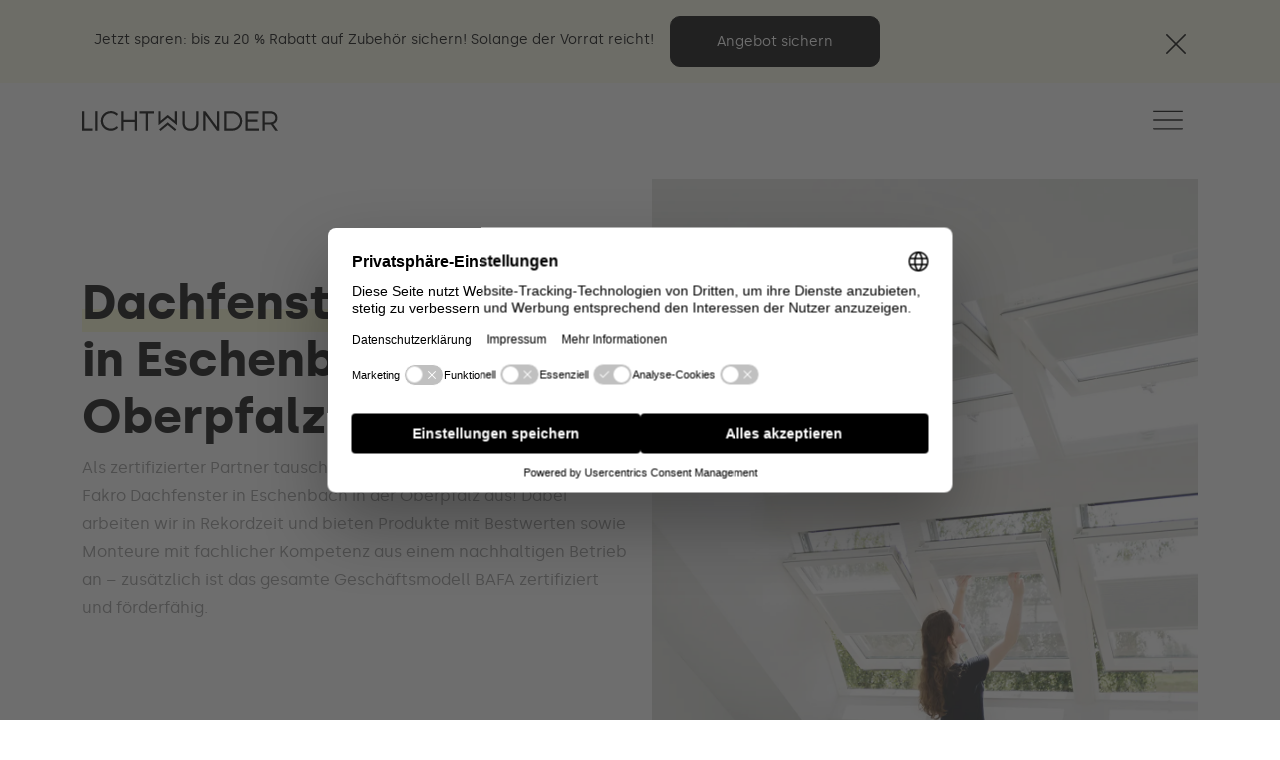

--- FILE ---
content_type: text/html
request_url: https://www.lichtwunder.com/dachfenster-eschenbach-in-der-oberpfalz/
body_size: 25950
content:
<!DOCTYPE html><html lang="de"><head>
        <meta charset="utf-8">
        <title>Dachfenster in Eschenbach in der Oberpfalz | Lichtwunder</title>
        <base href="/">
        <meta name="viewport" content="width=device-width, initial-scale=1">

        <!-- Fav Icon -->
        <link rel="apple-touch-icon" sizes="180x180" href="/assets/fav/apple-touch-icon.png">
        <link rel="icon" type="image/png" sizes="32x32" href="/assets/fav/favicon-32x32.png">
        <link rel="icon" type="image/png" sizes="16x16" href="/assets/fav/favicon-16x16.png">
        <link rel="manifest" href="/assets/fav/site.webmanifest">
        <meta name="msapplication-TileColor" content="#000000">
        <meta name="theme-color" content="#ffffff">

        <!-- Google Tag Manager -->
        <script>
            (function (w, d, s, l, i) {
                w[l] = w[l] || [];
                w[l].push({ 'gtm.start': new Date().getTime(), event: 'gtm.js' });
                var f = d.getElementsByTagName(s)[0],
                    j = d.createElement(s),
                    dl = l != 'dataLayer' ? '&l=' + l : '';
                j.async = true;
                j.src = 'https://www.googletagmanager.com/gtm.js?id=' + i + dl;
                f.parentNode.insertBefore(j, f);
            })(window, document, 'script', 'dataLayer', 'GTM-59KJ5TV');
        </script>
        <!-- End Google Tag Manager -->

        <!-- Fast Static (Smarketer) -->
        <script src="https://fast-static.smarketer.de/fast.js" defer=""></script>

        <!-- font -->
        <link href="/assets/fonts/silka/silka.css" rel="stylesheet" as="font">
        <!--<script id="Cookiebot" src="https://consent.cookiebot.com/uc.js?cbid=7eb8c758-4638-44d1-9fa9-535ce1480653" data-blockingmode="auto" type="text/javascript"></script>-->
        <script id="usercentrics-cmp" src="https://web.cmp.usercentrics.eu/ui/loader.js" data-draft="true" data-settings-id="7J4M8jM_d3b_iV" async=""></script>
    <link rel="stylesheet" href="styles.css"><style ng-app-id="ng">

.mat-drawer-container[_ngcontent-ng-c1061619274] {
  background-color: white;
  display: unset;
}
.mat-drawer[_ngcontent-ng-c1061619274] {
  position: fixed !important;
  width: 500px;
}
@media (max-width: 575.98px) {
  .mat-drawer[_ngcontent-ng-c1061619274] {
    width: 100%;
  }
}
@media (max-width: 575.98px) {
  .lock-scroll[_ngcontent-ng-c1061619274] {
    height: 80vh;
    overflow: hidden;
  }
}
mat-drawer-content[_ngcontent-ng-c1061619274] {
  display: unset;
}
/*# sourceMappingURL=/app.component.css.map */</style><link rel="canonical" href="https://www.lichtwunder.com/dachfenster-eschenbach-in-der-oberpfalz/"><style ng-app-id="ng">

.color-black[_ngcontent-ng-c1626273706] {
  color: #000000 !important;
}
.background-black[_ngcontent-ng-c1626273706] {
  background-color: #000000 !important;
}
.border-black[_ngcontent-ng-c1626273706] {
  border: #000000 !important;
}
.color-grey[_ngcontent-ng-c1626273706] {
  color: #969696 !important;
}
.background-grey[_ngcontent-ng-c1626273706] {
  background-color: #969696 !important;
}
.border-grey[_ngcontent-ng-c1626273706] {
  border: #969696 !important;
}
.color-grey-light[_ngcontent-ng-c1626273706] {
  color: #f5f5f5 !important;
}
.background-grey-light[_ngcontent-ng-c1626273706] {
  background-color: #f5f5f5 !important;
}
.border-grey-light[_ngcontent-ng-c1626273706] {
  border: #f5f5f5 !important;
}
.color-grey-light-2[_ngcontent-ng-c1626273706] {
  color: #ebe9e9 !important;
}
.background-grey-light-2[_ngcontent-ng-c1626273706] {
  background-color: #ebe9e9 !important;
}
.border-grey-light-2[_ngcontent-ng-c1626273706] {
  border: #ebe9e9 !important;
}
.color-yellow[_ngcontent-ng-c1626273706] {
  color: #fefcd6 !important;
}
.background-yellow[_ngcontent-ng-c1626273706] {
  background-color: #fefcd6 !important;
}
.border-yellow[_ngcontent-ng-c1626273706] {
  border: #fefcd6 !important;
}
.color-yellow-light[_ngcontent-ng-c1626273706] {
  color: #fefeea !important;
}
.background-yellow-light[_ngcontent-ng-c1626273706] {
  background-color: #fefeea !important;
}
.border-yellow-light[_ngcontent-ng-c1626273706] {
  border: #fefeea !important;
}
.color-green[_ngcontent-ng-c1626273706] {
  color: #29bb8b !important;
}
.background-green[_ngcontent-ng-c1626273706] {
  background-color: #29bb8b !important;
}
.border-green[_ngcontent-ng-c1626273706] {
  border: #29bb8b !important;
}
.color-red[_ngcontent-ng-c1626273706] {
  color: #e32c2b !important;
}
.background-red[_ngcontent-ng-c1626273706] {
  background-color: #e32c2b !important;
}
.border-red[_ngcontent-ng-c1626273706] {
  border: #e32c2b !important;
}
.color-red-2[_ngcontent-ng-c1626273706] {
  color: #e20026 !important;
}
.background-red-2[_ngcontent-ng-c1626273706] {
  background-color: #e20026 !important;
}
.border-red-2[_ngcontent-ng-c1626273706] {
  border: #e20026 !important;
}
.color-transparent[_ngcontent-ng-c1626273706] {
  color: rgba(255, 255, 255, 0) !important;
}
.background-transparent[_ngcontent-ng-c1626273706] {
  background-color: rgba(255, 255, 255, 0) !important;
}
.border-transparent[_ngcontent-ng-c1626273706] {
  border: rgba(255, 255, 255, 0) !important;
}
.color-white[_ngcontent-ng-c1626273706] {
  color: #ffffff !important;
}
.background-white[_ngcontent-ng-c1626273706] {
  background-color: #ffffff !important;
}
.border-white[_ngcontent-ng-c1626273706] {
  border: #ffffff !important;
}
[_ngcontent-ng-c1626273706]:root {
  --nav-height: 80.5px;
}
body.no-scroll[_ngcontent-ng-c1626273706] {
  overflow: hidden;
  position: fixed;
  width: 100%;
  height: 100vh;
  top: 0;
  left: 0;
}
.content-with-navbar[_ngcontent-ng-c1626273706] {
  padding-top: 85px;
}
.logo[_ngcontent-ng-c1626273706] {
  display: inline-block;
  height: 25px;
  width: 250px;
  background: url(/assets/images/logo.svg) no-repeat;
  background-size: contain;
}
@media (max-width: 1399.98px) {
  .logo[_ngcontent-ng-c1626273706] {
    height: 20px;
    width: 200px;
  }
}
.icon[_ngcontent-ng-c1626273706] {
  display: inline-block;
  width: 30px;
  height: 30px;
  background-size: cover;
}
.icon-menu[_ngcontent-ng-c1626273706] {
  background-image: url(/assets/images/menu.svg);
}
.icon-close[_ngcontent-ng-c1626273706] {
  background-image: url(/assets/images/close.svg);
}
.icon-phone[_ngcontent-ng-c1626273706] {
  width: 18px;
  height: 18px;
  background-image: url(/assets/images/phone.svg);
  background-position: center;
}
.icon-badge-small[_ngcontent-ng-c1626273706]   img[_ngcontent-ng-c1626273706] {
  height: 20px;
  width: 20px;
}
.navbar[_ngcontent-ng-c1626273706] {
  width: 100%;
  background-color: transparent;
  z-index: 1000;
}
@media (max-width: 1399.98px) {
  .navbar[_ngcontent-ng-c1626273706] {
    box-shadow: none;
  }
}
.navbar[_ngcontent-ng-c1626273706]   .navbar-toggler[_ngcontent-ng-c1626273706] {
  outline: none;
  box-shadow: none;
  border: none;
  border-radius: 0;
  -webkit-appearance: none;
  width: 60px;
  height: 60px;
}
.navbar[_ngcontent-ng-c1626273706]   .navbar-toggler[_ngcontent-ng-c1626273706]:focus, 
.navbar[_ngcontent-ng-c1626273706]   .navbar-toggler[_ngcontent-ng-c1626273706]:active {
  outline: none !important;
  box-shadow: none !important;
}
.navbar[_ngcontent-ng-c1626273706]   .navbar-toggler[_ngcontent-ng-c1626273706]   .navbar-toggler-icon[_ngcontent-ng-c1626273706]:focus {
  outline: none !important;
  box-shadow: none !important;
}
.navbar[_ngcontent-ng-c1626273706]   .navbar-toggler[_ngcontent-ng-c1626273706]   img[_ngcontent-ng-c1626273706] {
  width: 30px;
}
.navbar[_ngcontent-ng-c1626273706]   .glass[_ngcontent-ng-c1626273706] {
  background: rgba(255, 255, 255, 0.1);
  border-radius: 16px;
  backdrop-filter: blur(17px);
  -webkit-backdrop-filter: blur(17px);
}
@media (max-width: 1399.98px) {
  .navbar[_ngcontent-ng-c1626273706]   .navbar-collapse[_ngcontent-ng-c1626273706] {
    max-height: none;
    min-height: 120vh;
  }
}
@media (max-width: 1399.98px) {
  .navbar[_ngcontent-ng-c1626273706]   .navbar-collapse.mobile-nav-scroll[_ngcontent-ng-c1626273706] {
    position: fixed;
    inset: 0;
    top: 60px;
    z-index: 1040;
    background: #fff;
    overflow-y: auto;
    -webkit-overflow-scrolling: touch;
    padding-top: var(--nav-height);
    padding-bottom: 24px;
  }
  .navbar[_ngcontent-ng-c1626273706]   .navbar-collapse.mobile-nav-scroll[_ngcontent-ng-c1626273706]   .container[_ngcontent-ng-c1626273706] {
    min-height: calc(100vh - var(--nav-height));
  }
}
.nav-link[_ngcontent-ng-c1626273706] {
  color: #000000;
  font-size: 14px;
  font-weight: normal;
}
  .Light {
  background-color: #ffffff;
}
  .Transparent {
  background-color: transparent;
}
  .Beige {
  background-color: #fefcd6;
}
  .Dark {
  background-color: #000000 !important;
}
  .Dark .icon, 
  .Dark .logo {
  filter: invert(100%) !important;
}
  .Dark .nav-link {
  color: #ffffff !important;
}
  .Dark #funnel-button {
  background-color: #ffffff !important;
}
  .Dark #funnel-button .nav-link {
  color: #000000 !important;
}
  .Dark .hover-underline-animation::after {
  background-color: #ffffff !important;
}
  .Dark .navbar-nav {
  background: none !important;
  backdrop-filter: none !important;
  -webkit-backdrop-filter: none !important;
}
  .Dark .color-black {
  color: #ffffff !important;
}
#funnel-button[_ngcontent-ng-c1626273706] {
  background-color: #000000;
  border-radius: 15px;
}
#funnel-button[_ngcontent-ng-c1626273706]   .nav-link[_ngcontent-ng-c1626273706] {
  color: #ffffff;
}
.button-unstyled[_ngcontent-ng-c1626273706] {
  text-underline-offset: 8px;
  border: solid 3px;
  color: #000000;
}
.position-absolute[_ngcontent-ng-c1626273706]   .button-unstyled[_ngcontent-ng-c1626273706] {
  color: #ffffff;
}
.flyout-wrapper[_ngcontent-ng-c1626273706] {
  border-radius: 30px;
  box-shadow: 0 6px 12px -6px rgba(0, 0, 0, 0.3);
}
.flyout[_ngcontent-ng-c1626273706] {
  opacity: 0;
  transform: translateY(-2px);
  transition: opacity 0.5s ease, transform 0.5s ease;
  pointer-events: none;
}
.flyout-open[_ngcontent-ng-c1626273706] {
  opacity: 1;
  transform: translateY(0);
  pointer-events: auto;
}
.flyout-closed[_ngcontent-ng-c1626273706] {
  opacity: 0;
  transform: translateY(-2px);
}
.toggle[_ngcontent-ng-c1626273706] {
  width: 12.5px;
  height: 12.5px;
  transition: all 0.25s;
}
.toggle-up[_ngcontent-ng-c1626273706] {
  transform: rotate(180deg);
}
.toggle-down[_ngcontent-ng-c1626273706] {
  transform: rotate(0);
}
.rotate-180[_ngcontent-ng-c1626273706]:after {
  transform: rotate(180deg);
}
.fs-20[_ngcontent-ng-c1626273706] {
  font-size: 20px;
}
.scale-on-hover[_ngcontent-ng-c1626273706] {
  transition: transform 300ms cubic-bezier(0.25, 0.9, 0.7, 1.5);
}
.scale-on-hover[_ngcontent-ng-c1626273706]:hover {
  cursor: pointer;
  transform: scale(1.025);
}
.z-5[_ngcontent-ng-c1626273706] {
  z-index: 5;
}
.border-left[_ngcontent-ng-c1626273706] {
  border-left: 1px solid #e4e4e4;
}
.icon-badge-small[_ngcontent-ng-c1626273706] {
  background-color: #fefcd6;
  padding: 6px;
  display: flex;
  align-items: center;
  justify-content: center;
}
/*# sourceMappingURL=/navigation.component.css.map */</style><style ng-app-id="ng">

ul[_ngcontent-ng-c1821007075] {
  padding-left: 0;
  list-style: none;
}
ul[_ngcontent-ng-c1821007075]   li[_ngcontent-ng-c1821007075] {
  margin: 15px 0;
}
.legal-links[_ngcontent-ng-c1821007075]   li[_ngcontent-ng-c1821007075], 
.social-links[_ngcontent-ng-c1821007075]   li[_ngcontent-ng-c1821007075] {
  display: inline;
  margin-right: 10px;
}
img[_ngcontent-ng-c1821007075] {
  max-width: 80px;
}
.social-media-icon[_ngcontent-ng-c1821007075] {
  width: 25px;
}
/*# sourceMappingURL=/footer.component.css.map */</style><style ng-app-id="ng">

.sticky-bottom-bar[_ngcontent-ng-c2845048946] {
  position: fixed;
  bottom: 0;
  left: 0;
  right: 0;
  z-index: 2;
}
img[_ngcontent-ng-c2845048946] {
  width: 17px;
}
.elevate[_ngcontent-ng-c2845048946] {
  margin-bottom: 80px;
}
/*# sourceMappingURL=/sticky-bottom-bar.component.css.map */</style><style ng-app-id="ng">

.top-bar[_ngcontent-ng-c2700893850] {
  padding: 10px 0;
  z-index: 10;
}
span[_ngcontent-ng-c2700893850] {
  font-size: 14px;
}
/*# sourceMappingURL=/top-bar.component.css.map */</style><style ng-app-id="ng">

.trust-logo[_ngcontent-ng-c2100291664] {
  max-height: 45px;
}
.custom-shadow[_ngcontent-ng-c2100291664] {
  box-shadow: 0 2px 20px 0 rgba(0, 0, 0, 0.2);
}
.sticky-funnel-container[_ngcontent-ng-c2100291664] {
  position: fixed;
  bottom: 0;
  left: 0;
  right: 0;
  z-index: 999;
  transform: translateY(100%);
  opacity: 0;
  transition: transform 0.6s ease, opacity 0.6s ease;
  will-change: transform, opacity;
}
.sticky-funnel-container.visible[_ngcontent-ng-c2100291664] {
  transform: translateY(0);
  opacity: 1;
}
.sticky-funnel-container.hidden[_ngcontent-ng-c2100291664] {
  transform: translateY(100%);
  opacity: 0;
  pointer-events: none;
}
.sticky-funnel-container[_ngcontent-ng-c2100291664]   .close[_ngcontent-ng-c2100291664] {
  height: 18px;
  width: 18px;
}
/*# sourceMappingURL=/sticky-funnel-entry.component.css.map */</style><style ng-app-id="ng">

a[_ngcontent-ng-c2398364467]:not(.flat, .btn-black) {
  display: inline-block;
  background-color: #ffffff;
  box-shadow: 0 2px 30px rgba(0, 0, 0, 0.1);
  transition: transform 300ms cubic-bezier(0.25, 0.9, 0.7, 1.5);
  width: 100%;
}
a[_ngcontent-ng-c2398364467]:not(.flat, .btn-black):hover {
  transform: scale(1.025);
}
@media (max-width: 767.98px) {
  a[_ngcontent-ng-c2398364467]:not(.flat, .btn-black)   .small-label[_ngcontent-ng-c2398364467] {
    font-size: 8px;
  }
}
.shadow-0[_ngcontent-ng-c2398364467] {
  box-shadow: none;
  aspect-ratio: unset;
}
.entry-item[_ngcontent-ng-c2398364467] {
  border-radius: 10px !important;
  border: 1px solid transparent;
  box-shadow: 0 2px 10px 0 rgba(0, 0, 0, 0.15);
  font-size: 12px;
  transition: all 300ms cubic-bezier(0.25, 0.9, 0.7, 1.5);
  background-color: #ffffff;
}
.entry-item[_ngcontent-ng-c2398364467]:hover {
  border: 1px solid #29bb8b;
}
.entry-item[_ngcontent-ng-c2398364467]   img[_ngcontent-ng-c2398364467] {
  height: 45px;
  width: 70px;
}
@media (max-width: 991.98px) {
  .entry-item[_ngcontent-ng-c2398364467] {
    height: 65px !important;
  }
}
.entry-item[_ngcontent-ng-c2398364467]   .question[_ngcontent-ng-c2398364467] {
  width: 34px;
}
.selected-item[_ngcontent-ng-c2398364467] {
  border: 1px solid #29bb8b;
}
@media (max-width: 767.98px) {
  .w-75-lg-100[_ngcontent-ng-c2398364467] {
    width: 75%;
  }
}
/*# sourceMappingURL=/funnel-entry.component.css.map */</style><meta name="description" content="Dachfenster in Eschenbach in der Oberpfalz ✓ Bundesweiter Dachfensteraustausch ✓ 20 % BAFA Förderung ✓ Austausch von Velux, Roto, Braas &amp; Fakro Dachfenster."><meta name="robots" content="index, follow"><meta name="googlebot" content="index, follow"><style ng-app-id="ng">

header[_ngcontent-ng-c3005824097] {
  margin-bottom: 100px;
}
@media (min-width: 992px) {
  header[_ngcontent-ng-c3005824097] {
    margin-bottom: 250px;
  }
}
.funnel-entry-wrapper[_ngcontent-ng-c3005824097] {
  z-index: 1;
}
@media (min-width: 992px) {
  .funnel-entry-wrapper[_ngcontent-ng-c3005824097] {
    position: absolute;
    bottom: -250px;
  }
}
@media (min-width: 1400px) {
  .funnel-entry-wrapper[_ngcontent-ng-c3005824097] {
    position: absolute;
    bottom: -250px;
  }
}
.image[_ngcontent-ng-c3005824097] {
  width: 100%;
  height: 800px;
  object-fit: cover;
  position: center;
}
@media (max-width: 991.98px) {
  .image[_ngcontent-ng-c3005824097] {
    height: 350px;
  }
}
.image-proven-expert[_ngcontent-ng-c3005824097] {
  width: 150px;
}
@media (min-width: 992px) {
  .image-proven-expert[_ngcontent-ng-c3005824097] {
    width: 200px;
  }
}
/*# sourceMappingURL=/header-slice.component.css.map */</style><style ng-app-id="ng">

/*# sourceMappingURL=/three-columns-slice.component.css.map */</style><style ng-app-id="ng">

.image[_ngcontent-ng-c4288902386] {
  min-height: 300px;
  object-fit: cover;
}
/*# sourceMappingURL=/bafa-foerderung-slice.component.css.map */</style><style ng-app-id="ng">

.icon[_ngcontent-ng-c3242677394] {
  width: 50px;
  height: 50px;
}
.triangle-grey[_ngcontent-ng-c3242677394] {
  border-top: 150px solid #f5f5f5;
}
/*# sourceMappingURL=/image-and-text-slice.component.css.map */</style><style ng-app-id="ng">

img[_ngcontent-ng-c3500513939] {
  max-width: 600px;
}
/*# sourceMappingURL=/window-replacement-slice.component.css.map */</style><style ng-app-id="ng">

  .dark-theme {
  background: #000000;
  transition: 500ms linear all;
}
  .dark-theme a, 
  .dark-theme .heading, 
  .dark-theme .heading-2, 
  .dark-theme .heading-3 {
  color: #ffffff !important;
}
.light-theme[_ngcontent-ng-c3547135543] {
  background: #ffffff;
  transition: 500ms linear all;
}
.light-theme[_ngcontent-ng-c3547135543]   a[_ngcontent-ng-c3547135543], 
.light-theme[_ngcontent-ng-c3547135543]   .heading[_ngcontent-ng-c3547135543], 
.light-theme[_ngcontent-ng-c3547135543]   .heading-2[_ngcontent-ng-c3547135543], 
.light-theme[_ngcontent-ng-c3547135543]   .heading-3[_ngcontent-ng-c3547135543] {
  color: #000000 !important;
}
/*# sourceMappingURL=/window-types-slice.component.css.map */</style><style ng-app-id="ng">

.carousel-wrapper[_ngcontent-ng-c578105466] {
  overflow-x: scroll;
  scroll-snap-type: x mandatory;
  scrollbar-width: none;
}
.carousel-wrapper[_ngcontent-ng-c578105466]::-webkit-scrollbar {
  display: none;
}
.carousel-cell[_ngcontent-ng-c578105466] {
  scroll-snap-align: start;
  position: relative;
  overflow: hidden;
  height: 420px;
  width: 500px;
  background-color: #fefcd6;
  flex: 0 0 500px;
}
.carousel-cell[_ngcontent-ng-c578105466]   p[_ngcontent-ng-c578105466] {
  display: -webkit-box;
  overflow: hidden;
  text-overflow: ellipsis;
}
.carousel-cell[_ngcontent-ng-c578105466]   .icon[_ngcontent-ng-c578105466] {
  width: 30px;
}
@media (max-width: 991.98px) {
  .carousel-cell[_ngcontent-ng-c578105466] {
    width: 400px;
    flex: 0 0 400px;
  }
}
.carousel-cell[_ngcontent-ng-c578105466]:not(last-child) {
  margin-right: 24px;
}
.arrow[_ngcontent-ng-c578105466] {
  width: 30px;
}
.cell-bg[_ngcontent-ng-c578105466] {
  position: absolute;
  left: 0;
  top: 0;
  width: 100%;
  height: 100%;
  pointer-events: none;
  object-fit: cover;
  object-position: center;
  filter: brightness(0.7);
}
/*# sourceMappingURL=/testimonial-slice.component.css.map */</style><style ng-app-id="ng">

.background-image[_ngcontent-ng-c2264686757] {
  width: 100%;
  height: 800px;
  background-position: center center;
  background-size: cover;
}
a[_ngcontent-ng-c2264686757], 
button[_ngcontent-ng-c2264686757] {
  height: 80px;
}
/*# sourceMappingURL=/banner-slice.component.css.map */</style><style ng-app-id="ng">

.icon[_ngcontent-ng-c746663138] {
  width: 50px;
}
accordion-group[_ngcontent-ng-c746663138] {
  border-bottom: 1px solid #b9b9b9;
}
/*# sourceMappingURL=/faq-slice.component.css.map */</style><style ng-app-id="ng">[_nghost-ng-c809268830]   .card-header.panel-enabled[_ngcontent-ng-c809268830]{cursor:pointer}[_nghost-ng-c809268830]   .card-header.panel-disabled[_ngcontent-ng-c809268830]   .btn.btn-link[_ngcontent-ng-c809268830]{cursor:default;text-decoration:none}</style></head>
    <body class="ng-tns-0-0"><!--nghm-->
        <!-- Google Tag Manager (noscript) -->
        <noscript><iframe src="https://www.googletagmanager.com/ns.html?id=GTM-59KJ5TV" height="0" width="0" style="display: none; visibility: hidden"></iframe></noscript>
        <!-- End Google Tag Manager (noscript) -->
        <app-root ng-version="19.2.2" _nghost-ng-c1061619274="" ngh="21" ng-server-context="ssg"><app-top-bar _ngcontent-ng-c1061619274="" _nghost-ng-c2700893850="" ng-reflect-global-content="[object Object]" ngh="0"><div _ngcontent-ng-c2700893850="" class="background-yellow-light"><div _ngcontent-ng-c2700893850="" class="container"><div _ngcontent-ng-c2700893850="" class="row"><div _ngcontent-ng-c2700893850="" class="col-12 py-2 py-lg-3 d-flex px-4 justify-content-between align-items-center"><div _ngcontent-ng-c2700893850=""><span _ngcontent-ng-c2700893850="" class="me-3">Jetzt sparen: bis zu 20 % Rabatt auf Zubehör sichern! Solange der Vorrat reicht!</span><app-link _ngcontent-ng-c2700893850="" ngskiphydration="" cssclass="btn btn-black mt-2 mt-md-0" ng-reflect-css-class="btn btn-black mt-2 mt-md-0" ng-reflect-link="[object Object]" ng-reflect-query-params="[object Object]"><a class="btn btn-black mt-2 mt-md-0" ng-reflect-router-link="/anfrage" ng-reflect-router-link-active="" ng-reflect-query-params="[object Object]" href="/anfrage/">Angebot sichern <!--bindings={
  "ng-reflect-ng-template-outlet": "[object Object]"
}--></a><!--bindings={
  "ng-reflect-ng-switch-case": "standard-page"
}--><!--bindings={
  "ng-reflect-ng-switch-case": "product-page"
}--><!--bindings={
  "ng-reflect-ng-switch-case": "blog_article"
}--><!--bindings={
  "ng-reflect-ng-template-outlet": "[object Object]"
}--><!--ng-container--><!--ng-container--><!--bindings={
  "ng-reflect-ng-switch-case": "Document"
}--><!--bindings={
  "ng-reflect-ng-switch-case": "Web"
}--><!--bindings={
  "ng-reflect-ng-switch-case": "Media"
}--><!--bindings={
  "ng-reflect-ng-switch-case": "Any"
}--><!--bindings={
  "ng-reflect-ng-if": "false"
}--><!--ng-container--><!--container--><!--container--><!--container--></app-link></div><button _ngcontent-ng-c2700893850="" class="button-unstyled me-2 me-lg-0"><img _ngcontent-ng-c2700893850="" src="assets/images/close.svg" alt="Schließen" class="icon-small" loading="lazy"></button></div></div></div></div><!--container--></app-top-bar><!--container--><app-navigation _ngcontent-ng-c1061619274="" _nghost-ng-c1626273706="" ng-reflect-global-content="[object Object]" ngh="1"><div _ngcontent-ng-c1626273706=""><nav _ngcontent-ng-c1626273706="" class="navbar navbar-expand-xxl nav position-absolute Light"><div _ngcontent-ng-c1626273706="" class="container"><a _ngcontent-ng-c1626273706="" routerlink="" class="navbar-brand d-flex align-items-center" ng-reflect-router-link="" href="/"><span _ngcontent-ng-c1626273706="" class="logo"></span></a><!--container--><!--container--><button _ngcontent-ng-c1626273706="" type="button" aria-controls="navbarNav" aria-expanded="false" aria-label="Toggle navigation" class="navbar-toggler"><span _ngcontent-ng-c1626273706="" class="icon icon-menu"></span></button><div _ngcontent-ng-c1626273706="" id="navbarNav" class="collapse navbar-collapse"><ul _ngcontent-ng-c1626273706="" class="navbar-nav d-flex align-items-center ms-auto ps-xxl-3 glass"><li _ngcontent-ng-c1626273706="" class="nav-item mt-4 mt-xxl-0 me-xxl-5"><div _ngcontent-ng-c1626273706="" class="btn-group d-none d-xxl-flex"><button _ngcontent-ng-c1626273706="" class="button-unstyled d-inline-flex align-items-center color-black" ng-reflect-ng-class=""> Dachfenster <svg _ngcontent-ng-c1626273706="" xmlns="http://www.w3.org/2000/svg" version="1.1" xmlns:xxlink="http://www.w3.org/1999/xxlink" width="512" height="512" x="0" y="0" viewBox="0 0 612.007 612.007" xml:space="preserve" class="toggle ms-2 toggle-down" style="enable-background: new 0 0 512 512;"><g _ngcontent-ng-c1626273706=""><path _ngcontent-ng-c1626273706="" d="M596.168 130.647c-21.119-21.169-55.382-21.169-76.526 0L306.013 366.44 92.384 130.647c-21.144-21.169-55.382-21.169-76.525 0-21.144 21.169-21.144 55.458 0 76.627l248.504 274.31c11.438 11.438 26.672 16.482 41.651 15.54 14.953.942 30.213-4.102 41.65-15.54l248.505-274.31c21.118-21.169 21.118-55.457-.001-76.627z" opacity="1" data-original="#000000" fill="#000"></path></g></svg><!--bindings={
  "ng-reflect-ng-template-outlet-context": "[object Object]"
}--></button></div><div _ngcontent-ng-c1626273706="" class="d-xxl-none text-center"><button _ngcontent-ng-c1626273706="" type="button" aria-controls="collapseBasic" class="button-unstyled dropdown-toggle color-black" aria-expanded="false"> Dachfenster <span _ngcontent-ng-c1626273706="" class="caret"></span></button><div _ngcontent-ng-c1626273706="" id="collapseBasic" style="display: none;" ng-reflect-collapse="true" aria-hidden="true" class="collapse"><ul _ngcontent-ng-c1626273706="" class="list-unstyled"><div _ngcontent-ng-c1626273706="" class="mt-4"><p _ngcontent-ng-c1626273706="" class="text-uppercase mb-2">Bestseller</p><ul _ngcontent-ng-c1626273706="" class="list-unstyled"><li _ngcontent-ng-c1626273706="" class="mt-2"><app-link _ngcontent-ng-c1626273706="" ngskiphydration="" routerlinkactive="active-link" ng-reflect-router-link-active="active-link" ng-reflect-css-class="color-black hover-underline-an" ng-reflect-link="[object Object]"><!--bindings={
  "ng-reflect-ng-switch-case": "standard-page"
}--><a class="color-black hover-underline-animation" ng-reflect-router-link="/produktinformationen/schwingf" ng-reflect-router-link-active="active-link" href="/produktinformationen/schwingfenster/"> Schwingfenster <!--bindings={
  "ng-reflect-ng-template-outlet": "[object Object]"
}--></a><!--bindings={
  "ng-reflect-ng-switch-case": "product-page"
}--><!--bindings={
  "ng-reflect-ng-switch-case": "blog_article"
}--><!--bindings={
  "ng-reflect-ng-template-outlet": "[object Object]"
}--><!--ng-container--><!--ng-container--><!--bindings={
  "ng-reflect-ng-switch-case": "Document"
}--><!--bindings={
  "ng-reflect-ng-switch-case": "Web"
}--><!--bindings={
  "ng-reflect-ng-switch-case": "Media"
}--><!--bindings={
  "ng-reflect-ng-switch-case": "Any"
}--><!--bindings={
  "ng-reflect-ng-if": "false"
}--><!--ng-container--><!--container--><!--container--><!--container--></app-link></li><!--container--><!--container--></ul></div><div _ngcontent-ng-c1626273706="" class="mt-4"><p _ngcontent-ng-c1626273706="" class="text-uppercase mb-2">Premium Modell</p><ul _ngcontent-ng-c1626273706="" class="list-unstyled"><li _ngcontent-ng-c1626273706="" class="mt-2"><app-link _ngcontent-ng-c1626273706="" ngskiphydration="" routerlinkactive="active-link" ng-reflect-router-link-active="active-link" ng-reflect-css-class="color-black hover-underline-an" ng-reflect-link="[object Object]"><!--bindings={
  "ng-reflect-ng-switch-case": "standard-page"
}--><a class="color-black hover-underline-animation" ng-reflect-router-link="/produktinformationen/klappsch" ng-reflect-router-link-active="active-link" href="/produktinformationen/klappschwingfenster/"> Klappschwingfenster <!--bindings={
  "ng-reflect-ng-template-outlet": "[object Object]"
}--></a><!--bindings={
  "ng-reflect-ng-switch-case": "product-page"
}--><!--bindings={
  "ng-reflect-ng-switch-case": "blog_article"
}--><!--bindings={
  "ng-reflect-ng-template-outlet": "[object Object]"
}--><!--ng-container--><!--ng-container--><!--bindings={
  "ng-reflect-ng-switch-case": "Document"
}--><!--bindings={
  "ng-reflect-ng-switch-case": "Web"
}--><!--bindings={
  "ng-reflect-ng-switch-case": "Media"
}--><!--bindings={
  "ng-reflect-ng-switch-case": "Any"
}--><!--bindings={
  "ng-reflect-ng-if": "false"
}--><!--ng-container--><!--container--><!--container--><!--container--></app-link></li><!--container--><!--container--></ul></div><div _ngcontent-ng-c1626273706="" class="mt-4"><p _ngcontent-ng-c1626273706="" class="text-uppercase mb-2">Innen &amp; Außenzubehör</p><ul _ngcontent-ng-c1626273706="" class="list-unstyled"><li _ngcontent-ng-c1626273706="" class="mt-2"><app-link _ngcontent-ng-c1626273706="" ngskiphydration="" routerlinkactive="active-link" ng-reflect-router-link-active="active-link" ng-reflect-css-class="color-black hover-underline-an" ng-reflect-link="[object Object]"><a class="color-black hover-underline-animation" ng-reflect-router-link="/dachfensterzubehoer" ng-reflect-router-link-active="active-link" href="/dachfensterzubehoer/"> Dachfenster Zubehör <!--bindings={
  "ng-reflect-ng-template-outlet": "[object Object]"
}--></a><!--bindings={
  "ng-reflect-ng-switch-case": "standard-page"
}--><!--bindings={
  "ng-reflect-ng-switch-case": "product-page"
}--><!--bindings={
  "ng-reflect-ng-switch-case": "blog_article"
}--><!--bindings={
  "ng-reflect-ng-template-outlet": "[object Object]"
}--><!--ng-container--><!--ng-container--><!--bindings={
  "ng-reflect-ng-switch-case": "Document"
}--><!--bindings={
  "ng-reflect-ng-switch-case": "Web"
}--><!--bindings={
  "ng-reflect-ng-switch-case": "Media"
}--><!--bindings={
  "ng-reflect-ng-switch-case": "Any"
}--><!--bindings={
  "ng-reflect-ng-if": "false"
}--><!--ng-container--><!--container--><!--container--><!--container--></app-link></li><!--container--><!--container--></ul></div><!--container--><!--container--><!--container--></ul></div></div><!--container--><!--container--></li><!--container--><!--container--><!--container--><!--container--><li _ngcontent-ng-c1626273706="" class="nav-item mt-4 mt-xxl-0 me-xxl-5"><div _ngcontent-ng-c1626273706="" class="btn-group d-none d-xxl-flex"><button _ngcontent-ng-c1626273706="" class="button-unstyled d-inline-flex align-items-center color-black" ng-reflect-ng-class=""> Haustüren <svg _ngcontent-ng-c1626273706="" xmlns="http://www.w3.org/2000/svg" version="1.1" xmlns:xxlink="http://www.w3.org/1999/xxlink" width="512" height="512" x="0" y="0" viewBox="0 0 612.007 612.007" xml:space="preserve" class="toggle ms-2 toggle-down" style="enable-background: new 0 0 512 512;"><g _ngcontent-ng-c1626273706=""><path _ngcontent-ng-c1626273706="" d="M596.168 130.647c-21.119-21.169-55.382-21.169-76.526 0L306.013 366.44 92.384 130.647c-21.144-21.169-55.382-21.169-76.525 0-21.144 21.169-21.144 55.458 0 76.627l248.504 274.31c11.438 11.438 26.672 16.482 41.651 15.54 14.953.942 30.213-4.102 41.65-15.54l248.505-274.31c21.118-21.169 21.118-55.457-.001-76.627z" opacity="1" data-original="#000000" fill="#000"></path></g></svg><!--bindings={
  "ng-reflect-ng-template-outlet-context": "[object Object]"
}--></button></div><div _ngcontent-ng-c1626273706="" class="d-xxl-none text-center"><button _ngcontent-ng-c1626273706="" type="button" aria-controls="collapseBasic" class="button-unstyled dropdown-toggle color-black" aria-expanded="false"> Haustüren <span _ngcontent-ng-c1626273706="" class="caret"></span></button><div _ngcontent-ng-c1626273706="" id="collapseBasic" style="display: none;" ng-reflect-collapse="true" aria-hidden="true" class="collapse"><ul _ngcontent-ng-c1626273706="" class="list-unstyled"><div _ngcontent-ng-c1626273706="" class="mt-4"><p _ngcontent-ng-c1626273706="" class="text-uppercase mb-2">Produkte</p><ul _ngcontent-ng-c1626273706="" class="list-unstyled"><li _ngcontent-ng-c1626273706="" class="mt-2"><app-link _ngcontent-ng-c1626273706="" ngskiphydration="" routerlinkactive="active-link" ng-reflect-router-link-active="active-link" ng-reflect-css-class="color-black hover-underline-an" ng-reflect-link="[object Object]"><a class="color-black hover-underline-animation" ng-reflect-router-link="/haustueren" ng-reflect-router-link-active="active-link" href="/haustueren/"> Schüco Haustür Produkte <!--bindings={
  "ng-reflect-ng-template-outlet": "[object Object]"
}--></a><!--bindings={
  "ng-reflect-ng-switch-case": "standard-page"
}--><!--bindings={
  "ng-reflect-ng-switch-case": "product-page"
}--><!--bindings={
  "ng-reflect-ng-switch-case": "blog_article"
}--><!--bindings={
  "ng-reflect-ng-template-outlet": "[object Object]"
}--><!--ng-container--><!--ng-container--><!--bindings={
  "ng-reflect-ng-switch-case": "Document"
}--><!--bindings={
  "ng-reflect-ng-switch-case": "Web"
}--><!--bindings={
  "ng-reflect-ng-switch-case": "Media"
}--><!--bindings={
  "ng-reflect-ng-switch-case": "Any"
}--><!--bindings={
  "ng-reflect-ng-if": "false"
}--><!--ng-container--><!--container--><!--container--><!--container--></app-link></li><!--container--><!--container--></ul></div><div _ngcontent-ng-c1626273706="" class="mt-4"><p _ngcontent-ng-c1626273706="" class="text-uppercase mb-2">Design</p><ul _ngcontent-ng-c1626273706="" class="list-unstyled"><li _ngcontent-ng-c1626273706="" class="mt-2"><app-link _ngcontent-ng-c1626273706="" ngskiphydration="" routerlinkactive="active-link" ng-reflect-router-link-active="active-link" ng-reflect-css-class="color-black hover-underline-an" ng-reflect-link="[object Object]"><!--bindings={
  "ng-reflect-ng-switch-case": "standard-page"
}--><a class="color-black hover-underline-animation" ng-reflect-router-link="/produktinformationen/schueco-" ng-reflect-router-link-active="active-link" href="/produktinformationen/schueco-haustuerfuellungen/"> Schüco Haustürfüllungen <!--bindings={
  "ng-reflect-ng-template-outlet": "[object Object]"
}--></a><!--bindings={
  "ng-reflect-ng-switch-case": "product-page"
}--><!--bindings={
  "ng-reflect-ng-switch-case": "blog_article"
}--><!--bindings={
  "ng-reflect-ng-template-outlet": "[object Object]"
}--><!--ng-container--><!--ng-container--><!--bindings={
  "ng-reflect-ng-switch-case": "Document"
}--><!--bindings={
  "ng-reflect-ng-switch-case": "Web"
}--><!--bindings={
  "ng-reflect-ng-switch-case": "Media"
}--><!--bindings={
  "ng-reflect-ng-switch-case": "Any"
}--><!--bindings={
  "ng-reflect-ng-if": "false"
}--><!--ng-container--><!--container--><!--container--><!--container--></app-link></li><!--container--><!--container--></ul></div><div _ngcontent-ng-c1626273706="" class="mt-4"><p _ngcontent-ng-c1626273706="" class="text-uppercase mb-2">Technologie</p><ul _ngcontent-ng-c1626273706="" class="list-unstyled"><li _ngcontent-ng-c1626273706="" class="mt-2"><app-link _ngcontent-ng-c1626273706="" ngskiphydration="" routerlinkactive="active-link" ng-reflect-router-link-active="active-link" ng-reflect-css-class="color-black hover-underline-an" ng-reflect-link="[object Object]"><!--bindings={
  "ng-reflect-ng-switch-case": "standard-page"
}--><a class="color-black hover-underline-animation" ng-reflect-router-link="/produktinformationen/schueco-" ng-reflect-router-link-active="active-link" href="/produktinformationen/schueco-haustuer-fingerprint/"> Schüco Haustür Fingerprint <!--bindings={
  "ng-reflect-ng-template-outlet": "[object Object]"
}--></a><!--bindings={
  "ng-reflect-ng-switch-case": "product-page"
}--><!--bindings={
  "ng-reflect-ng-switch-case": "blog_article"
}--><!--bindings={
  "ng-reflect-ng-template-outlet": "[object Object]"
}--><!--ng-container--><!--ng-container--><!--bindings={
  "ng-reflect-ng-switch-case": "Document"
}--><!--bindings={
  "ng-reflect-ng-switch-case": "Web"
}--><!--bindings={
  "ng-reflect-ng-switch-case": "Media"
}--><!--bindings={
  "ng-reflect-ng-switch-case": "Any"
}--><!--bindings={
  "ng-reflect-ng-if": "false"
}--><!--ng-container--><!--container--><!--container--><!--container--></app-link></li><!--container--><!--container--></ul></div><!--container--><!--container--><!--container--></ul></div></div><!--container--><!--container--></li><!--container--><!--container--><!--container--><!--container--><li _ngcontent-ng-c1626273706="" class="nav-item mt-4 mt-xxl-0 me-xxl-5"><!--container--><app-link _ngcontent-ng-c1626273706="" ngskiphydration="" routerlinkactive="active-link" ng-reflect-router-link-active="active-link" ng-reflect-link="[object Object]" ng-reflect-css-class="color-black hover-underline-an"><a class="color-black hover-underline-animation" ng-reflect-router-link="/dachfenster-bafa-foerderung" ng-reflect-router-link-active="active-link" href="/dachfenster-bafa-foerderung/"> BAFA-Förderung <!--bindings={
  "ng-reflect-ng-template-outlet": "[object Object]"
}--></a><!--bindings={
  "ng-reflect-ng-switch-case": "standard-page"
}--><!--bindings={
  "ng-reflect-ng-switch-case": "product-page"
}--><!--bindings={
  "ng-reflect-ng-switch-case": "blog_article"
}--><!--bindings={
  "ng-reflect-ng-template-outlet": "[object Object]"
}--><!--ng-container--><!--ng-container--><!--bindings={
  "ng-reflect-ng-switch-case": "Document"
}--><!--bindings={
  "ng-reflect-ng-switch-case": "Web"
}--><!--bindings={
  "ng-reflect-ng-switch-case": "Media"
}--><!--bindings={
  "ng-reflect-ng-switch-case": "Any"
}--><!--bindings={
  "ng-reflect-ng-if": "false"
}--><!--ng-container--><!--container--><!--container--><!--container--></app-link><!--container--></li><!--container--><li _ngcontent-ng-c1626273706="" class="nav-item mt-4 mt-xxl-0 me-xxl-5"><!--container--><app-link _ngcontent-ng-c1626273706="" ngskiphydration="" routerlinkactive="active-link" ng-reflect-router-link-active="active-link" ng-reflect-link="[object Object]" ng-reflect-css-class="color-black hover-underline-an"><a class="color-black hover-underline-animation" ng-reflect-router-link="/artikel" ng-reflect-router-link-active="active-link" href="/artikel/"> Magazin <!--bindings={
  "ng-reflect-ng-template-outlet": "[object Object]"
}--></a><!--bindings={
  "ng-reflect-ng-switch-case": "standard-page"
}--><!--bindings={
  "ng-reflect-ng-switch-case": "product-page"
}--><!--bindings={
  "ng-reflect-ng-switch-case": "blog_article"
}--><!--bindings={
  "ng-reflect-ng-template-outlet": "[object Object]"
}--><!--ng-container--><!--ng-container--><!--bindings={
  "ng-reflect-ng-switch-case": "Document"
}--><!--bindings={
  "ng-reflect-ng-switch-case": "Web"
}--><!--bindings={
  "ng-reflect-ng-switch-case": "Media"
}--><!--bindings={
  "ng-reflect-ng-switch-case": "Any"
}--><!--bindings={
  "ng-reflect-ng-if": "false"
}--><!--ng-container--><!--container--><!--container--><!--container--></app-link><!--container--></li><!--container--><li _ngcontent-ng-c1626273706="" class="nav-item mt-4 mt-xxl-0 me-xxl-5"><!--container--><app-link _ngcontent-ng-c1626273706="" ngskiphydration="" routerlinkactive="active-link" ng-reflect-router-link-active="active-link" ng-reflect-link="[object Object]" ng-reflect-css-class="color-black hover-underline-an"><a class="color-black hover-underline-animation" ng-reflect-router-link="/standorte" ng-reflect-router-link-active="active-link" href="/standorte/"> Standorte <!--bindings={
  "ng-reflect-ng-template-outlet": "[object Object]"
}--></a><!--bindings={
  "ng-reflect-ng-switch-case": "standard-page"
}--><!--bindings={
  "ng-reflect-ng-switch-case": "product-page"
}--><!--bindings={
  "ng-reflect-ng-switch-case": "blog_article"
}--><!--bindings={
  "ng-reflect-ng-template-outlet": "[object Object]"
}--><!--ng-container--><!--ng-container--><!--bindings={
  "ng-reflect-ng-switch-case": "Document"
}--><!--bindings={
  "ng-reflect-ng-switch-case": "Web"
}--><!--bindings={
  "ng-reflect-ng-switch-case": "Media"
}--><!--bindings={
  "ng-reflect-ng-switch-case": "Any"
}--><!--bindings={
  "ng-reflect-ng-if": "false"
}--><!--ng-container--><!--container--><!--container--><!--container--></app-link><!--container--></li><!--container--><!--container--><!--container--><!--container--><li _ngcontent-ng-c1626273706="" class="nav-item mt-3 mt-md-0 mb-0 d-xxl-none"><a _ngcontent-ng-c1626273706="" href="tel:08007101010" class="nav-link pe-4 py-3 d-flex align-items-center"><span _ngcontent-ng-c1626273706="" class="icon icon-phone me-3"></span><span _ngcontent-ng-c1626273706="">0800 / 710 1010</span></a></li><li _ngcontent-ng-c1626273706="" id="funnel-button" class="nav-item ms-xxl-3 mt-3 mt-xxl-0 mb-0"><!--bindings={
  "ng-reflect-ng-switch-case": "Ansprechpartner"
}--><a _ngcontent-ng-c1626273706="" routerlink="anfrage" class="nav-link px-4 py-3" ng-reflect-router-link="anfrage" ng-reflect-query-params="[object Object]" href="/anfrage/">Angebot anfordern</a><!--ng-container--><!--container--><!--ng-container--></li></ul></div></div></nav><nav _ngcontent-ng-c1626273706="" class="position-absolute w-100 flyout d-none d-lg-block flyout-closed" style="z-index: 1050; top: 157px;" ng-reflect-ng-class="flyout-closed"><div _ngcontent-ng-c1626273706="" class="container pb-5 pt-4"><div _ngcontent-ng-c1626273706="" class="bg-white flyout-wrapper p-5"><div _ngcontent-ng-c1626273706="" class="row"><div _ngcontent-ng-c1626273706="" class="col-lg-9 pe-4"><!--container--></div><div _ngcontent-ng-c1626273706="" class="col-lg-3 position-relative border-left ps-5"><!--container--><p _ngcontent-ng-c1626273706="" class="fw-semibold color-black mb-2"><!--container-->  <!--container--></p><div _ngcontent-ng-c1626273706=""></div><app-link _ngcontent-ng-c1626273706="" ngskiphydration="true" cssclass="btn btn-black" ng-reflect-css-class="btn btn-black"><!--container-->Angebot anfordern<!--bindings={
  "ng-reflect-ng-template-outlet": "[object Object]"
}--><!--container--><!--container--></app-link></div></div></div></div></nav></div><!--container--></app-navigation><router-outlet _ngcontent-ng-c1061619274=""></router-outlet><app-hybrid-content ngh="18"><app-standard ngh="17"><div class="pt-5"></div><div ng-reflect-ng-switch="header"><app-header-slice _nghost-ng-c3005824097="" ng-reflect-body="[object Object]" ngh="3"><header _ngcontent-ng-c3005824097="" class="py-lg-5"><div _ngcontent-ng-c3005824097="" class="container"><div _ngcontent-ng-c3005824097="" class="row position-relative"><div _ngcontent-ng-c3005824097="" class="col-lg-6 order-lg-1 mt-3 mt-lg-0"><div _ngcontent-ng-c3005824097="" class="position-relative"><div _ngcontent-ng-c3005824097="" class="triangle"></div><img _ngcontent-ng-c3005824097="" class="image" src="https://images.prismic.io/lich-webpage/42b5a212-c65c-4f9a-a585-1ea4b300c1c0_FAKRO_NL_ED_system_Zaandam_house+%28print%29+%289%29.jpg?auto=compress,format&amp;rect=600,0,1500,1800&amp;w=1500&amp;h=1800&amp;w=1500" alt="Mehr Licht im Leben mit Dachfenster in Eschenbach in der Oberpfalz" title="Mehr Licht im Leben mit Dachfenster in Eschenbach in der Oberpfalz" loading="lazy"></div></div><div _ngcontent-ng-c3005824097="" class="col-lg-6 pt-5 pt-lg-6 pe-xxl-6 order-lg-0"><div _ngcontent-ng-c3005824097=""><h1><span class="Highlight">Dachfenster</span> <br>in Eschenbach in der Oberpfalz</h1></div><div _ngcontent-ng-c3005824097=""><p>Als zertifizierter Partner tauschen wir alte Velux, Roto, Braas und Fakro Dachfenster in Eschenbach in der Oberpfalz aus! Dabei arbeiten wir in Rekordzeit und bieten Produkte mit Bestwerten sowie Monteure mit fachlicher Kompetenz aus einem nachhaltigen Betrieb an – zusätzlich ist das gesamte Geschäftsmodell BAFA zertifiziert und förderfähig.</p><p></p></div><app-link _ngcontent-ng-c3005824097="" ngskiphydration="true" ng-reflect-link="[object Object]" title="null" ng-reflect-css-class="btn btn-black"><!--bindings={
  "ng-reflect-ng-switch-case": "standard-page"
}--><!--bindings={
  "ng-reflect-ng-switch-case": "product-page"
}--><!--bindings={
  "ng-reflect-ng-switch-case": "blog_article"
}-->  <!--bindings={
  "ng-reflect-ng-template-outlet": "[object Object]"
}--><!--ng-container--><!--ng-container--><!--bindings={
  "ng-reflect-ng-switch-case": "Document"
}--><!--bindings={
  "ng-reflect-ng-switch-case": "Web"
}--><!--bindings={
  "ng-reflect-ng-switch-case": "Media"
}--><!--bindings={
  "ng-reflect-ng-switch-case": "Any"
}--><!--bindings={}--><!--ng-container--><!--container--><!--container--><!--container--></app-link></div><div _ngcontent-ng-c3005824097="" class="col-lg-10 col-xl-8 funnel-entry-wrapper mt-5 mt-lg-0"><div _ngcontent-ng-c3005824097="" class="background-yellow d-flex flex-column rounded-4 p-4 p-lg-5"><div _ngcontent-ng-c3005824097="" class="row"><div _ngcontent-ng-c3005824097="" class="col-lg-4 order-lg-1 mb-4 mb-lg-0 d-flex justify-content-lg-end"><a _ngcontent-ng-c3005824097="" href="https://www.provenexpert.com/de-de/lichtwunder/" target="_blank" rel="noopener nofollow"><img _ngcontent-ng-c3005824097="" src="./assets/images/provenexpert-logo.svg" alt="Proven Expert" class="image-proven-expert" loading="lazy"></a></div><div _ngcontent-ng-c3005824097="" class="col-lg-8 order-lg-0"><p _ngcontent-ng-c3005824097="" class="text-size-l color-black mb-0">Kostenfreie Direktanfrage</p><p _ngcontent-ng-c3005824097="" class="text-size-m color-black">Welches Dachfenster ist aktuell verbaut?</p></div></div><app-funnel-entry _ngcontent-ng-c3005824097="" _nghost-ng-c2398364467="" ngh="2"><div _ngcontent-ng-c2398364467="" class="row"><!--container--><div _ngcontent-ng-c2398364467="" class="col-lg mt-3 col-4" ng-reflect-ng-class="col-4"><div _ngcontent-ng-c2398364467="" class="ratio ratio-1x1"><a _ngcontent-ng-c2398364467="" queryparamshandling="merge" class="w-100 p-3 text-center h-100 d-flex flex-column justify-content-center rounded-4" ng-reflect-query-params-handling="merge" ng-reflect-router-link="/anfrage/typ" ng-reflect-query-params="[object Object]" title="Velux" href="/anfrage/typ/?produktFamilie=Dachfenster&amp;lastPage=%2Fdachfenster-eschenbach-in-der-oberpfalz%2F&amp;marke=Velux"><img _ngcontent-ng-c2398364467="" class="" src="/assets/images/velux.svg" alt="Velux" title="Velux" loading="lazy"><!--bindings={
  "ng-reflect-ng-if": "false"
}--></a></div></div><div _ngcontent-ng-c2398364467="" class="col-lg mt-3 col-4" ng-reflect-ng-class="col-4"><div _ngcontent-ng-c2398364467="" class="ratio ratio-1x1"><a _ngcontent-ng-c2398364467="" queryparamshandling="merge" class="w-100 p-3 text-center h-100 d-flex flex-column justify-content-center rounded-4" ng-reflect-query-params-handling="merge" ng-reflect-router-link="/anfrage/typ" ng-reflect-query-params="[object Object]" title="Fakro" href="/anfrage/typ/?produktFamilie=Dachfenster&amp;lastPage=%2Fdachfenster-eschenbach-in-der-oberpfalz%2F&amp;marke=Fakro"><img _ngcontent-ng-c2398364467="" class="" src="/assets/images/fakro.svg" alt="Fakro" title="Fakro" loading="lazy"><!--bindings={
  "ng-reflect-ng-if": "false"
}--></a></div></div><div _ngcontent-ng-c2398364467="" class="col-lg mt-3 col-4" ng-reflect-ng-class="col-4"><div _ngcontent-ng-c2398364467="" class="ratio ratio-1x1"><a _ngcontent-ng-c2398364467="" queryparamshandling="merge" class="w-100 p-3 text-center h-100 d-flex flex-column justify-content-center rounded-4" ng-reflect-query-params-handling="merge" ng-reflect-router-link="/anfrage/typ" ng-reflect-query-params="[object Object]" title="Roto" href="/anfrage/typ/?produktFamilie=Dachfenster&amp;lastPage=%2Fdachfenster-eschenbach-in-der-oberpfalz%2F&amp;marke=Roto"><img _ngcontent-ng-c2398364467="" class="" src="/assets/images/roto.svg" alt="Roto" title="Roto" loading="lazy"><!--bindings={
  "ng-reflect-ng-if": "false"
}--></a></div></div><div _ngcontent-ng-c2398364467="" class="col-lg mt-3 col-4" ng-reflect-ng-class="col-4"><div _ngcontent-ng-c2398364467="" class="ratio ratio-1x1"><a _ngcontent-ng-c2398364467="" queryparamshandling="merge" class="w-100 p-3 text-center h-100 d-flex flex-column justify-content-center rounded-4" ng-reflect-query-params-handling="merge" ng-reflect-router-link="/anfrage/typ" ng-reflect-query-params="[object Object]" title="Braas" href="/anfrage/typ/?produktFamilie=Dachfenster&amp;lastPage=%2Fdachfenster-eschenbach-in-der-oberpfalz%2F&amp;marke=Braas"><img _ngcontent-ng-c2398364467="" class="" src="/assets/images/braas.svg" alt="Braas" title="Braas" loading="lazy"><!--bindings={
  "ng-reflect-ng-if": "false"
}--></a></div></div><div _ngcontent-ng-c2398364467="" class="col-lg mt-3 col-4" ng-reflect-ng-class="col-4"><div _ngcontent-ng-c2398364467="" class="ratio ratio-1x1"><a _ngcontent-ng-c2398364467="" queryparamshandling="merge" class="w-100 p-3 text-center h-100 d-flex flex-column justify-content-center rounded-4" ng-reflect-query-params-handling="merge" ng-reflect-router-link="/anfrage/typ" ng-reflect-query-params="[object Object]" title="Weiß nicht" href="/anfrage/typ/?produktFamilie=Dachfenster&amp;lastPage=%2Fdachfenster-eschenbach-in-der-oberpfalz%2F&amp;marke=Wei%C3%9F%20nicht"><img _ngcontent-ng-c2398364467="" class="" src="/assets/images/question.svg" alt="Weiß nicht" title="Weiß nicht" loading="lazy"><p _ngcontent-ng-c2398364467="" class="mb-1 color-black small-label"> Weiß nicht </p><!--ng-container--><!--bindings={
  "ng-reflect-ng-if": "true"
}--></a></div></div><!--bindings={
  "ng-reflect-ng-for-of": "[object Object],[object Object"
}--><!--container--></div></app-funnel-entry></div></div></div></div></header></app-header-slice><!--bindings={
  "ng-reflect-ng-switch-case": "header"
}--><!--bindings={
  "ng-reflect-ng-switch-case": "header__vollbild_"
}--><!--bindings={
  "ng-reflect-ng-switch-case": "uberschrift"
}--><!--bindings={
  "ng-reflect-ng-switch-case": "3_spalten"
}--><!--bindings={
  "ng-reflect-ng-switch-case": "bafa-forderung"
}--><!--bindings={
  "ng-reflect-ng-switch-case": "bild___text"
}--><!--bindings={
  "ng-reflect-ng-switch-case": "dachfensteraustausch"
}--><!--bindings={
  "ng-reflect-ng-switch-case": "dachfenstertypen"
}--><!--bindings={
  "ng-reflect-ng-switch-case": "banner"
}--><!--bindings={
  "ng-reflect-ng-switch-case": "testimonial"
}--><!--bindings={
  "ng-reflect-ng-switch-case": "faq"
}--><!--bindings={
  "ng-reflect-ng-switch-case": "funnel"
}--><!--bindings={
  "ng-reflect-ng-switch-case": "video"
}--><!--bindings={
  "ng-reflect-ng-switch-case": "text"
}--><!--bindings={
  "ng-reflect-ng-switch-case": "bafa_zuschussrechner"
}--><!--bindings={
  "ng-reflect-ng-switch-case": "verglasungstypen"
}--><!--bindings={
  "ng-reflect-ng-switch-case": "weiterfuhrende_seiten"
}--><!--bindings={
  "ng-reflect-ng-switch-case": "youtube-video"
}--><!--bindings={
  "ng-reflect-ng-switch-case": "produkte"
}--><!--bindings={
  "ng-reflect-ng-switch-case": "artikel"
}--><!--bindings={
  "ng-reflect-ng-switch-case": "comparison"
}--><!--bindings={
  "ng-reflect-ng-switch-case": "pros-and-cons"
}--><!--bindings={
  "ng-reflect-ng-switch-case": "header_animation"
}--><!--bindings={
  "ng-reflect-ng-switch-case": "grid"
}--><!--bindings={
  "ng-reflect-ng-switch-case": "locations"
}--><!--bindings={
  "ng-reflect-ng-switch-case": "values"
}--><!--bindings={
  "ng-reflect-ng-switch-case": "infobox"
}--><!--bindings={
  "ng-reflect-ng-switch-case": "video_and_text"
}--><!--bindings={
  "ng-reflect-ng-switch-case": "image_and_text_background"
}--><!--bindings={
  "ng-reflect-ng-switch-case": "trust_banner"
}--><!--bindings={
  "ng-reflect-ng-switch-case": "trust_banner_v2"
}--><!--bindings={
  "ng-reflect-ng-switch-case": "image_slider"
}--><!--bindings={
  "ng-reflect-ng-switch-case": "header-v3"
}--><!--bindings={
  "ng-reflect-ng-switch-case": "ratings"
}--><!--bindings={
  "ng-reflect-ng-switch-case": "doors"
}--><!--bindings={
  "ng-reflect-ng-switch-case": "doors_v2"
}--><!--bindings={
  "ng-reflect-ng-switch-case": "product_details"
}--></div><div ng-reflect-ng-switch="uberschrift"><!--bindings={
  "ng-reflect-ng-switch-case": "header"
}--><!--bindings={
  "ng-reflect-ng-switch-case": "header__vollbild_"
}--><app-headline-slice ng-reflect-body="[object Object]" ngh="4"><div ng-reflect-ng-class="background-null" class="background-null"><div class="container py-4 pt-lg-6"><div class="row"><div class="row"><div class="col-12"><p class="heading">Über Lichtwunder</p></div></div><div class="row"><div class="col-lg-6"><div><h2>Alt gegen&nbsp;<span class="Highlight">Neu!</span><br>schnell &amp; zertifiziert</h2></div></div><div class="col-lg-6"><div><p>In die Jahre gekommene Dachfenster in Eschenbach in der Oberpfalz können mit der Zeit undicht und morsch werden. In unserem Video zeigen wir, wie einfach und schnell dieses Problem gelöst werden kann. Starte direkt im Anschluss Deine Anfrage und erhalte unser unverbindliches Festpreisangebot.</p></div></div></div></div><!--bindings={
  "ng-reflect-ng-if-else": "[object Object]"
}--><!--container--></div></div></app-headline-slice><!--bindings={
  "ng-reflect-ng-switch-case": "uberschrift"
}--><!--bindings={
  "ng-reflect-ng-switch-case": "3_spalten"
}--><!--bindings={
  "ng-reflect-ng-switch-case": "bafa-forderung"
}--><!--bindings={
  "ng-reflect-ng-switch-case": "bild___text"
}--><!--bindings={
  "ng-reflect-ng-switch-case": "dachfensteraustausch"
}--><!--bindings={
  "ng-reflect-ng-switch-case": "dachfenstertypen"
}--><!--bindings={
  "ng-reflect-ng-switch-case": "banner"
}--><!--bindings={
  "ng-reflect-ng-switch-case": "testimonial"
}--><!--bindings={
  "ng-reflect-ng-switch-case": "faq"
}--><!--bindings={
  "ng-reflect-ng-switch-case": "funnel"
}--><!--bindings={
  "ng-reflect-ng-switch-case": "video"
}--><!--bindings={
  "ng-reflect-ng-switch-case": "text"
}--><!--bindings={
  "ng-reflect-ng-switch-case": "bafa_zuschussrechner"
}--><!--bindings={
  "ng-reflect-ng-switch-case": "verglasungstypen"
}--><!--bindings={
  "ng-reflect-ng-switch-case": "weiterfuhrende_seiten"
}--><!--bindings={
  "ng-reflect-ng-switch-case": "youtube-video"
}--><!--bindings={
  "ng-reflect-ng-switch-case": "produkte"
}--><!--bindings={
  "ng-reflect-ng-switch-case": "artikel"
}--><!--bindings={
  "ng-reflect-ng-switch-case": "comparison"
}--><!--bindings={
  "ng-reflect-ng-switch-case": "pros-and-cons"
}--><!--bindings={
  "ng-reflect-ng-switch-case": "header_animation"
}--><!--bindings={
  "ng-reflect-ng-switch-case": "grid"
}--><!--bindings={
  "ng-reflect-ng-switch-case": "locations"
}--><!--bindings={
  "ng-reflect-ng-switch-case": "values"
}--><!--bindings={
  "ng-reflect-ng-switch-case": "infobox"
}--><!--bindings={
  "ng-reflect-ng-switch-case": "video_and_text"
}--><!--bindings={
  "ng-reflect-ng-switch-case": "image_and_text_background"
}--><!--bindings={
  "ng-reflect-ng-switch-case": "trust_banner"
}--><!--bindings={
  "ng-reflect-ng-switch-case": "trust_banner_v2"
}--><!--bindings={
  "ng-reflect-ng-switch-case": "image_slider"
}--><!--bindings={
  "ng-reflect-ng-switch-case": "header-v3"
}--><!--bindings={
  "ng-reflect-ng-switch-case": "ratings"
}--><!--bindings={
  "ng-reflect-ng-switch-case": "doors"
}--><!--bindings={
  "ng-reflect-ng-switch-case": "doors_v2"
}--><!--bindings={
  "ng-reflect-ng-switch-case": "product_details"
}--></div><div ng-reflect-ng-switch="video"><!--bindings={
  "ng-reflect-ng-switch-case": "header"
}--><!--bindings={
  "ng-reflect-ng-switch-case": "header__vollbild_"
}--><!--bindings={
  "ng-reflect-ng-switch-case": "uberschrift"
}--><!--bindings={
  "ng-reflect-ng-switch-case": "3_spalten"
}--><!--bindings={
  "ng-reflect-ng-switch-case": "bafa-forderung"
}--><!--bindings={
  "ng-reflect-ng-switch-case": "bild___text"
}--><!--bindings={
  "ng-reflect-ng-switch-case": "dachfensteraustausch"
}--><!--bindings={
  "ng-reflect-ng-switch-case": "dachfenstertypen"
}--><!--bindings={
  "ng-reflect-ng-switch-case": "banner"
}--><!--bindings={
  "ng-reflect-ng-switch-case": "testimonial"
}--><!--bindings={
  "ng-reflect-ng-switch-case": "faq"
}--><!--bindings={
  "ng-reflect-ng-switch-case": "funnel"
}--><app-video-slice ng-reflect-body="[object Object]" ngh="3"><div class="my-4 my-lg-6"><div class="container"><div class="row"><div class="col-12"><video controls="" class="w-100 custom-border object-fit-cover" poster="https://images.prismic.io/lich-webpage/a41f8874-ece5-426b-b509-5a8b1862893e_Bildschirmfoto+2021-12-18+um+12.36.09.png?auto=compress,format&amp;rect=0,47,2636,1483&amp;w=1920&amp;h=1080"><source type="video/mp4" src="/assets/videos/dachfenster-austauschen-lassen.mp4"></video></div></div></div></div></app-video-slice><!--bindings={
  "ng-reflect-ng-switch-case": "video"
}--><!--bindings={
  "ng-reflect-ng-switch-case": "text"
}--><!--bindings={
  "ng-reflect-ng-switch-case": "bafa_zuschussrechner"
}--><!--bindings={
  "ng-reflect-ng-switch-case": "verglasungstypen"
}--><!--bindings={
  "ng-reflect-ng-switch-case": "weiterfuhrende_seiten"
}--><!--bindings={
  "ng-reflect-ng-switch-case": "youtube-video"
}--><!--bindings={
  "ng-reflect-ng-switch-case": "produkte"
}--><!--bindings={
  "ng-reflect-ng-switch-case": "artikel"
}--><!--bindings={
  "ng-reflect-ng-switch-case": "comparison"
}--><!--bindings={
  "ng-reflect-ng-switch-case": "pros-and-cons"
}--><!--bindings={
  "ng-reflect-ng-switch-case": "header_animation"
}--><!--bindings={
  "ng-reflect-ng-switch-case": "grid"
}--><!--bindings={
  "ng-reflect-ng-switch-case": "locations"
}--><!--bindings={
  "ng-reflect-ng-switch-case": "values"
}--><!--bindings={
  "ng-reflect-ng-switch-case": "infobox"
}--><!--bindings={
  "ng-reflect-ng-switch-case": "video_and_text"
}--><!--bindings={
  "ng-reflect-ng-switch-case": "image_and_text_background"
}--><!--bindings={
  "ng-reflect-ng-switch-case": "trust_banner"
}--><!--bindings={
  "ng-reflect-ng-switch-case": "trust_banner_v2"
}--><!--bindings={
  "ng-reflect-ng-switch-case": "image_slider"
}--><!--bindings={
  "ng-reflect-ng-switch-case": "header-v3"
}--><!--bindings={
  "ng-reflect-ng-switch-case": "ratings"
}--><!--bindings={
  "ng-reflect-ng-switch-case": "doors"
}--><!--bindings={
  "ng-reflect-ng-switch-case": "doors_v2"
}--><!--bindings={
  "ng-reflect-ng-switch-case": "product_details"
}--></div><div ng-reflect-ng-switch="uberschrift"><!--bindings={
  "ng-reflect-ng-switch-case": "header"
}--><!--bindings={
  "ng-reflect-ng-switch-case": "header__vollbild_"
}--><app-headline-slice ng-reflect-body="[object Object]" ngh="5"><div ng-reflect-ng-class="background-null" class="background-null"><div class="container py-4 pt-lg-6"><div class="col-12 text-lg-center"><p class="heading">Einfacher Ablauf</p><div><h2>In 3 Schritten zu deinem<br>neuen <span class="Highlight">Dachfenster in Eschenbach in der Oberpfalz</span></h2></div></div><!--bindings={
  "ng-reflect-ng-if-else": "[object Object]"
}--><!--container--></div></div></app-headline-slice><!--bindings={
  "ng-reflect-ng-switch-case": "uberschrift"
}--><!--bindings={
  "ng-reflect-ng-switch-case": "3_spalten"
}--><!--bindings={
  "ng-reflect-ng-switch-case": "bafa-forderung"
}--><!--bindings={
  "ng-reflect-ng-switch-case": "bild___text"
}--><!--bindings={
  "ng-reflect-ng-switch-case": "dachfensteraustausch"
}--><!--bindings={
  "ng-reflect-ng-switch-case": "dachfenstertypen"
}--><!--bindings={
  "ng-reflect-ng-switch-case": "banner"
}--><!--bindings={
  "ng-reflect-ng-switch-case": "testimonial"
}--><!--bindings={
  "ng-reflect-ng-switch-case": "faq"
}--><!--bindings={
  "ng-reflect-ng-switch-case": "funnel"
}--><!--bindings={
  "ng-reflect-ng-switch-case": "video"
}--><!--bindings={
  "ng-reflect-ng-switch-case": "text"
}--><!--bindings={
  "ng-reflect-ng-switch-case": "bafa_zuschussrechner"
}--><!--bindings={
  "ng-reflect-ng-switch-case": "verglasungstypen"
}--><!--bindings={
  "ng-reflect-ng-switch-case": "weiterfuhrende_seiten"
}--><!--bindings={
  "ng-reflect-ng-switch-case": "youtube-video"
}--><!--bindings={
  "ng-reflect-ng-switch-case": "produkte"
}--><!--bindings={
  "ng-reflect-ng-switch-case": "artikel"
}--><!--bindings={
  "ng-reflect-ng-switch-case": "comparison"
}--><!--bindings={
  "ng-reflect-ng-switch-case": "pros-and-cons"
}--><!--bindings={
  "ng-reflect-ng-switch-case": "header_animation"
}--><!--bindings={
  "ng-reflect-ng-switch-case": "grid"
}--><!--bindings={
  "ng-reflect-ng-switch-case": "locations"
}--><!--bindings={
  "ng-reflect-ng-switch-case": "values"
}--><!--bindings={
  "ng-reflect-ng-switch-case": "infobox"
}--><!--bindings={
  "ng-reflect-ng-switch-case": "video_and_text"
}--><!--bindings={
  "ng-reflect-ng-switch-case": "image_and_text_background"
}--><!--bindings={
  "ng-reflect-ng-switch-case": "trust_banner"
}--><!--bindings={
  "ng-reflect-ng-switch-case": "trust_banner_v2"
}--><!--bindings={
  "ng-reflect-ng-switch-case": "image_slider"
}--><!--bindings={
  "ng-reflect-ng-switch-case": "header-v3"
}--><!--bindings={
  "ng-reflect-ng-switch-case": "ratings"
}--><!--bindings={
  "ng-reflect-ng-switch-case": "doors"
}--><!--bindings={
  "ng-reflect-ng-switch-case": "doors_v2"
}--><!--bindings={
  "ng-reflect-ng-switch-case": "product_details"
}--></div><div ng-reflect-ng-switch="3_spalten"><!--bindings={
  "ng-reflect-ng-switch-case": "header"
}--><!--bindings={
  "ng-reflect-ng-switch-case": "header__vollbild_"
}--><!--bindings={
  "ng-reflect-ng-switch-case": "uberschrift"
}--><app-three-columns-slice _nghost-ng-c3432922616="" ng-reflect-body="[object Object]" ngh="6"><div _ngcontent-ng-c3432922616="" class="my-4 my-lg-6"><div _ngcontent-ng-c3432922616="" class="container"><div _ngcontent-ng-c3432922616="" class="row"><div _ngcontent-ng-c3432922616="" class="mb-5 col-lg-4"><!--bindings={
  "ng-reflect-ng-switch-case": "tag"
}--><!--bindings={
  "ng-reflect-ng-switch-case": "icon"
}--><!--bindings={
  "ng-reflect-ng-switch-case": "image"
}--><!--ng-container--><div _ngcontent-ng-c3432922616=""><h3>Dachfensterplaner ausfüllen<br>und Angebot erhalten</h3></div><div _ngcontent-ng-c3432922616=""><p>Für ein unkompliziertes und schnelles Festpreisangebot wird im ersten Schritt unser Dachfensterplaner ausgefüllt.</p></div></div><div _ngcontent-ng-c3432922616="" class="mb-5 col-lg-4"><!--bindings={
  "ng-reflect-ng-switch-case": "tag"
}--><!--bindings={
  "ng-reflect-ng-switch-case": "icon"
}--><!--bindings={
  "ng-reflect-ng-switch-case": "image"
}--><!--ng-container--><div _ngcontent-ng-c3432922616=""><h3>Persönliche Beratung nach <br>deinen Bedürfnissen</h3></div><div _ngcontent-ng-c3432922616=""><p>Im zweiten Schritt helfen unsere Mitarbeiter die perfekte Lösung für den Dachfensteraustausch zu finden.</p></div></div><div _ngcontent-ng-c3432922616="" class="mb-5 col-lg-4"><!--bindings={
  "ng-reflect-ng-switch-case": "tag"
}--><!--bindings={
  "ng-reflect-ng-switch-case": "icon"
}--><!--bindings={
  "ng-reflect-ng-switch-case": "image"
}--><!--ng-container--><div _ngcontent-ng-c3432922616=""><h3>Zertifizierte Montage <br>durch Fachspezialisten</h3></div><div _ngcontent-ng-c3432922616=""><p>Durch die zertifizierten Werksmonteure erfolgt im dritten Schritt der Austausch – einfach und bequem innerhalb von zwei Stunden pro Dachfenster in Eschenbach in der Oberpfalz.&nbsp;</p></div></div><!--bindings={
  "ng-reflect-ng-for-of": "[object Object],[object Object"
}--></div></div></div></app-three-columns-slice><!--bindings={
  "ng-reflect-ng-switch-case": "3_spalten"
}--><!--bindings={
  "ng-reflect-ng-switch-case": "bafa-forderung"
}--><!--bindings={
  "ng-reflect-ng-switch-case": "bild___text"
}--><!--bindings={
  "ng-reflect-ng-switch-case": "dachfensteraustausch"
}--><!--bindings={
  "ng-reflect-ng-switch-case": "dachfenstertypen"
}--><!--bindings={
  "ng-reflect-ng-switch-case": "banner"
}--><!--bindings={
  "ng-reflect-ng-switch-case": "testimonial"
}--><!--bindings={
  "ng-reflect-ng-switch-case": "faq"
}--><!--bindings={
  "ng-reflect-ng-switch-case": "funnel"
}--><!--bindings={
  "ng-reflect-ng-switch-case": "video"
}--><!--bindings={
  "ng-reflect-ng-switch-case": "text"
}--><!--bindings={
  "ng-reflect-ng-switch-case": "bafa_zuschussrechner"
}--><!--bindings={
  "ng-reflect-ng-switch-case": "verglasungstypen"
}--><!--bindings={
  "ng-reflect-ng-switch-case": "weiterfuhrende_seiten"
}--><!--bindings={
  "ng-reflect-ng-switch-case": "youtube-video"
}--><!--bindings={
  "ng-reflect-ng-switch-case": "produkte"
}--><!--bindings={
  "ng-reflect-ng-switch-case": "artikel"
}--><!--bindings={
  "ng-reflect-ng-switch-case": "comparison"
}--><!--bindings={
  "ng-reflect-ng-switch-case": "pros-and-cons"
}--><!--bindings={
  "ng-reflect-ng-switch-case": "header_animation"
}--><!--bindings={
  "ng-reflect-ng-switch-case": "grid"
}--><!--bindings={
  "ng-reflect-ng-switch-case": "locations"
}--><!--bindings={
  "ng-reflect-ng-switch-case": "values"
}--><!--bindings={
  "ng-reflect-ng-switch-case": "infobox"
}--><!--bindings={
  "ng-reflect-ng-switch-case": "video_and_text"
}--><!--bindings={
  "ng-reflect-ng-switch-case": "image_and_text_background"
}--><!--bindings={
  "ng-reflect-ng-switch-case": "trust_banner"
}--><!--bindings={
  "ng-reflect-ng-switch-case": "trust_banner_v2"
}--><!--bindings={
  "ng-reflect-ng-switch-case": "image_slider"
}--><!--bindings={
  "ng-reflect-ng-switch-case": "header-v3"
}--><!--bindings={
  "ng-reflect-ng-switch-case": "ratings"
}--><!--bindings={
  "ng-reflect-ng-switch-case": "doors"
}--><!--bindings={
  "ng-reflect-ng-switch-case": "doors_v2"
}--><!--bindings={
  "ng-reflect-ng-switch-case": "product_details"
}--></div><div ng-reflect-ng-switch="bafa-forderung"><!--bindings={
  "ng-reflect-ng-switch-case": "header"
}--><!--bindings={
  "ng-reflect-ng-switch-case": "header__vollbild_"
}--><!--bindings={
  "ng-reflect-ng-switch-case": "uberschrift"
}--><!--bindings={
  "ng-reflect-ng-switch-case": "3_spalten"
}--><app-bafa-foerderung-slice _nghost-ng-c4288902386="" ng-reflect-body="[object Object]" ngh="3"><div _ngcontent-ng-c4288902386="" class="py-5"><div _ngcontent-ng-c4288902386="" class="container"><div _ngcontent-ng-c4288902386="" class="row"><div _ngcontent-ng-c4288902386="" class="offset-lg-6 col-4 col-lg-2 pt-6 d-none d-lg-block"><img _ngcontent-ng-c4288902386="" src="./assets/images/line-bafa.svg" alt="Linie zur Bafa Förderung" class="w-100" loading="lazy"></div><div _ngcontent-ng-c4288902386="" class="col-lg-4 d-flex flex-column"><p _ngcontent-ng-c4288902386="" class="heading">Staatlich gefördert</p><div _ngcontent-ng-c4288902386=""><h2>20% BAFA <br>Förderung</h2></div><div _ngcontent-ng-c4288902386=""><p>Durch staatliche Förderung macht Umweltschutz richtig Spaß. Dabei kann man 20% sparen und etwas Gutes für die Umwelt machen. Positiver Nebeneffekt: Der Geldbeutel wird im doppelten Sinne geschont. Die Abwicklung bei der BAFA übernehmen wir, sodass Du dich zurücklehnen kannst.</p></div><div _ngcontent-ng-c4288902386=""><a _ngcontent-ng-c4288902386="" class="btn btn-black" ng-reflect-router-link="/" href="/"> Mehr erfahren </a></div></div></div></div><img _ngcontent-ng-c4288902386="" class="w-100 lazyload image mt-5 mt-lg-0" src="https://images.prismic.io/lich-webpage/287e7266-da7e-4da9-96d9-5e990930df1c_bafa-foerderung.jpg?auto=compress,format&amp;rect=0,0,2500,1229&amp;w=2500&amp;h=1229&amp;w=2500" alt="20 % BAFA Förderung beim Dachfenster-Austausch" loading="lazy"></div></app-bafa-foerderung-slice><!--bindings={
  "ng-reflect-ng-switch-case": "bafa-forderung"
}--><!--bindings={
  "ng-reflect-ng-switch-case": "bild___text"
}--><!--bindings={
  "ng-reflect-ng-switch-case": "dachfensteraustausch"
}--><!--bindings={
  "ng-reflect-ng-switch-case": "dachfenstertypen"
}--><!--bindings={
  "ng-reflect-ng-switch-case": "banner"
}--><!--bindings={
  "ng-reflect-ng-switch-case": "testimonial"
}--><!--bindings={
  "ng-reflect-ng-switch-case": "faq"
}--><!--bindings={
  "ng-reflect-ng-switch-case": "funnel"
}--><!--bindings={
  "ng-reflect-ng-switch-case": "video"
}--><!--bindings={
  "ng-reflect-ng-switch-case": "text"
}--><!--bindings={
  "ng-reflect-ng-switch-case": "bafa_zuschussrechner"
}--><!--bindings={
  "ng-reflect-ng-switch-case": "verglasungstypen"
}--><!--bindings={
  "ng-reflect-ng-switch-case": "weiterfuhrende_seiten"
}--><!--bindings={
  "ng-reflect-ng-switch-case": "youtube-video"
}--><!--bindings={
  "ng-reflect-ng-switch-case": "produkte"
}--><!--bindings={
  "ng-reflect-ng-switch-case": "artikel"
}--><!--bindings={
  "ng-reflect-ng-switch-case": "comparison"
}--><!--bindings={
  "ng-reflect-ng-switch-case": "pros-and-cons"
}--><!--bindings={
  "ng-reflect-ng-switch-case": "header_animation"
}--><!--bindings={
  "ng-reflect-ng-switch-case": "grid"
}--><!--bindings={
  "ng-reflect-ng-switch-case": "locations"
}--><!--bindings={
  "ng-reflect-ng-switch-case": "values"
}--><!--bindings={
  "ng-reflect-ng-switch-case": "infobox"
}--><!--bindings={
  "ng-reflect-ng-switch-case": "video_and_text"
}--><!--bindings={
  "ng-reflect-ng-switch-case": "image_and_text_background"
}--><!--bindings={
  "ng-reflect-ng-switch-case": "trust_banner"
}--><!--bindings={
  "ng-reflect-ng-switch-case": "trust_banner_v2"
}--><!--bindings={
  "ng-reflect-ng-switch-case": "image_slider"
}--><!--bindings={
  "ng-reflect-ng-switch-case": "header-v3"
}--><!--bindings={
  "ng-reflect-ng-switch-case": "ratings"
}--><!--bindings={
  "ng-reflect-ng-switch-case": "doors"
}--><!--bindings={
  "ng-reflect-ng-switch-case": "doors_v2"
}--><!--bindings={
  "ng-reflect-ng-switch-case": "product_details"
}--></div><div ng-reflect-ng-switch="uberschrift"><!--bindings={
  "ng-reflect-ng-switch-case": "header"
}--><!--bindings={
  "ng-reflect-ng-switch-case": "header__vollbild_"
}--><app-headline-slice ng-reflect-body="[object Object]" ngh="4"><div ng-reflect-ng-class="background-null" class="background-null"><div class="container py-4 pt-lg-6"><div class="row"><div class="row"><div class="col-12"><p class="heading">Deine Vorteile</p></div></div><div class="row"><div class="col-lg-6"><div><h2>Ein <span class="Highlight">Fensterwechsel</span> war<br>noch nie so einfach</h2></div></div><div class="col-lg-6"><div><p>Aufgrund unseres einzigartigen Maßrenovierungsprinzips entfallen zusätzliche Maler- und Trockenarbeiten beim Dachfensteraustausch, sodass der Austausch innerhalb von zwei Stunden erfolgen kann.</p></div></div></div></div><!--bindings={
  "ng-reflect-ng-if-else": "[object Object]"
}--><!--container--></div></div></app-headline-slice><!--bindings={
  "ng-reflect-ng-switch-case": "uberschrift"
}--><!--bindings={
  "ng-reflect-ng-switch-case": "3_spalten"
}--><!--bindings={
  "ng-reflect-ng-switch-case": "bafa-forderung"
}--><!--bindings={
  "ng-reflect-ng-switch-case": "bild___text"
}--><!--bindings={
  "ng-reflect-ng-switch-case": "dachfensteraustausch"
}--><!--bindings={
  "ng-reflect-ng-switch-case": "dachfenstertypen"
}--><!--bindings={
  "ng-reflect-ng-switch-case": "banner"
}--><!--bindings={
  "ng-reflect-ng-switch-case": "testimonial"
}--><!--bindings={
  "ng-reflect-ng-switch-case": "faq"
}--><!--bindings={
  "ng-reflect-ng-switch-case": "funnel"
}--><!--bindings={
  "ng-reflect-ng-switch-case": "video"
}--><!--bindings={
  "ng-reflect-ng-switch-case": "text"
}--><!--bindings={
  "ng-reflect-ng-switch-case": "bafa_zuschussrechner"
}--><!--bindings={
  "ng-reflect-ng-switch-case": "verglasungstypen"
}--><!--bindings={
  "ng-reflect-ng-switch-case": "weiterfuhrende_seiten"
}--><!--bindings={
  "ng-reflect-ng-switch-case": "youtube-video"
}--><!--bindings={
  "ng-reflect-ng-switch-case": "produkte"
}--><!--bindings={
  "ng-reflect-ng-switch-case": "artikel"
}--><!--bindings={
  "ng-reflect-ng-switch-case": "comparison"
}--><!--bindings={
  "ng-reflect-ng-switch-case": "pros-and-cons"
}--><!--bindings={
  "ng-reflect-ng-switch-case": "header_animation"
}--><!--bindings={
  "ng-reflect-ng-switch-case": "grid"
}--><!--bindings={
  "ng-reflect-ng-switch-case": "locations"
}--><!--bindings={
  "ng-reflect-ng-switch-case": "values"
}--><!--bindings={
  "ng-reflect-ng-switch-case": "infobox"
}--><!--bindings={
  "ng-reflect-ng-switch-case": "video_and_text"
}--><!--bindings={
  "ng-reflect-ng-switch-case": "image_and_text_background"
}--><!--bindings={
  "ng-reflect-ng-switch-case": "trust_banner"
}--><!--bindings={
  "ng-reflect-ng-switch-case": "trust_banner_v2"
}--><!--bindings={
  "ng-reflect-ng-switch-case": "image_slider"
}--><!--bindings={
  "ng-reflect-ng-switch-case": "header-v3"
}--><!--bindings={
  "ng-reflect-ng-switch-case": "ratings"
}--><!--bindings={
  "ng-reflect-ng-switch-case": "doors"
}--><!--bindings={
  "ng-reflect-ng-switch-case": "doors_v2"
}--><!--bindings={
  "ng-reflect-ng-switch-case": "product_details"
}--></div><div ng-reflect-ng-switch="bild___text"><!--bindings={
  "ng-reflect-ng-switch-case": "header"
}--><!--bindings={
  "ng-reflect-ng-switch-case": "header__vollbild_"
}--><!--bindings={
  "ng-reflect-ng-switch-case": "uberschrift"
}--><!--bindings={
  "ng-reflect-ng-switch-case": "3_spalten"
}--><!--bindings={
  "ng-reflect-ng-switch-case": "bafa-forderung"
}--><app-image-and-text-slice _nghost-ng-c3242677394="" ng-reflect-body="[object Object]" ngh="7"><div _ngcontent-ng-c3242677394="" ng-reflect-ng-class="background-null" class="background-null"><div _ngcontent-ng-c3242677394="" class="container"><div _ngcontent-ng-c3242677394="" class="row py-5 py-lg-6"><div _ngcontent-ng-c3242677394="" class="col-lg-6 order-lg-1"><div _ngcontent-ng-c3242677394="" class="position-relative"><img _ngcontent-ng-c3242677394="" class="w-100 lazyload custom-border" src="https://images.prismic.io/lich-webpage/6efdd8c2-aea1-4e65-94d9-5d9ab8d65baf_AT_FAKRO_Dobhloffgasse_Vienna+04+%28print%29.jpg?auto=compress,format&amp;rect=690,0,1319,1583&amp;w=1500&amp;h=1800&amp;w=1000" alt="Dachfenster Ausblick in Eschenbach in der Oberpfalz" title="Dachfenster Ausblick in Eschenbach in der Oberpfalz" loading="lazy"></div></div><div _ngcontent-ng-c3242677394="" class="col-lg-6 mt-4 mt-lg-0 d-flex align-items-center pe-lg-6 order-lg-0"><div _ngcontent-ng-c3242677394=""><div _ngcontent-ng-c3242677394="" class="row"><div _ngcontent-ng-c3242677394="" class="col-12"><div _ngcontent-ng-c3242677394=""><h2>Wir tauschen Ihr Dachfenster in weniger als 2 Stunden!</h2></div><div _ngcontent-ng-c3242677394=""><p>Ein Dachfenster ist Zierde und Nutzen in einem – Schutz vor Zugluft und Witterungen, gleichzeitig ein schmückendes Element in der Dachschräge. Doch nach 10 Jahren entstehen die ersten Probleme! Das Dachfenster klemmt, es entsteht Feuchtigkeit! Dann wird es Zeit über einen zeitnahen Austausch nachzudenken. Unsere Profis wechseln Ihre Dachfenster in Eschenbach in der Oberpfalz aus, Sie sparen Zeit und Geld.</p></div></div></div><!--bindings={
  "ng-reflect-ng-for-of": ""
}--><div _ngcontent-ng-c3242677394="" class="row mt-5"><div _ngcontent-ng-c3242677394="" class="col-12 text-center text-lg-start"><app-link _ngcontent-ng-c3242677394="" ngskiphydration="true" ng-reflect-link="[object Object]" title="null" ng-reflect-css-class="btn btn-black" ng-reflect-query-params="[object Object]"><!--bindings={
  "ng-reflect-ng-switch-case": "Document"
}--><!--bindings={
  "ng-reflect-ng-switch-case": "Web"
}--><!--bindings={
  "ng-reflect-ng-switch-case": "Media"
}-->  <!--bindings={
  "ng-reflect-ng-template-outlet": "[object Object]"
}--><!--ng-container--><!--bindings={
  "ng-reflect-ng-switch-case": "Any"
}--><!--bindings={}--><!--ng-container--><!--container--><!--container--><!--container--></app-link></div></div><!--bindings={
  "ng-reflect-ng-if": "[object Object]"
}--></div></div></div></div></div></app-image-and-text-slice><!--bindings={
  "ng-reflect-ng-switch-case": "bild___text"
}--><!--bindings={
  "ng-reflect-ng-switch-case": "dachfensteraustausch"
}--><!--bindings={
  "ng-reflect-ng-switch-case": "dachfenstertypen"
}--><!--bindings={
  "ng-reflect-ng-switch-case": "banner"
}--><!--bindings={
  "ng-reflect-ng-switch-case": "testimonial"
}--><!--bindings={
  "ng-reflect-ng-switch-case": "faq"
}--><!--bindings={
  "ng-reflect-ng-switch-case": "funnel"
}--><!--bindings={
  "ng-reflect-ng-switch-case": "video"
}--><!--bindings={
  "ng-reflect-ng-switch-case": "text"
}--><!--bindings={
  "ng-reflect-ng-switch-case": "bafa_zuschussrechner"
}--><!--bindings={
  "ng-reflect-ng-switch-case": "verglasungstypen"
}--><!--bindings={
  "ng-reflect-ng-switch-case": "weiterfuhrende_seiten"
}--><!--bindings={
  "ng-reflect-ng-switch-case": "youtube-video"
}--><!--bindings={
  "ng-reflect-ng-switch-case": "produkte"
}--><!--bindings={
  "ng-reflect-ng-switch-case": "artikel"
}--><!--bindings={
  "ng-reflect-ng-switch-case": "comparison"
}--><!--bindings={
  "ng-reflect-ng-switch-case": "pros-and-cons"
}--><!--bindings={
  "ng-reflect-ng-switch-case": "header_animation"
}--><!--bindings={
  "ng-reflect-ng-switch-case": "grid"
}--><!--bindings={
  "ng-reflect-ng-switch-case": "locations"
}--><!--bindings={
  "ng-reflect-ng-switch-case": "values"
}--><!--bindings={
  "ng-reflect-ng-switch-case": "infobox"
}--><!--bindings={
  "ng-reflect-ng-switch-case": "video_and_text"
}--><!--bindings={
  "ng-reflect-ng-switch-case": "image_and_text_background"
}--><!--bindings={
  "ng-reflect-ng-switch-case": "trust_banner"
}--><!--bindings={
  "ng-reflect-ng-switch-case": "trust_banner_v2"
}--><!--bindings={
  "ng-reflect-ng-switch-case": "image_slider"
}--><!--bindings={
  "ng-reflect-ng-switch-case": "header-v3"
}--><!--bindings={
  "ng-reflect-ng-switch-case": "ratings"
}--><!--bindings={
  "ng-reflect-ng-switch-case": "doors"
}--><!--bindings={
  "ng-reflect-ng-switch-case": "doors_v2"
}--><!--bindings={
  "ng-reflect-ng-switch-case": "product_details"
}--></div><div ng-reflect-ng-switch="bild___text"><!--bindings={
  "ng-reflect-ng-switch-case": "header"
}--><!--bindings={
  "ng-reflect-ng-switch-case": "header__vollbild_"
}--><!--bindings={
  "ng-reflect-ng-switch-case": "uberschrift"
}--><!--bindings={
  "ng-reflect-ng-switch-case": "3_spalten"
}--><!--bindings={
  "ng-reflect-ng-switch-case": "bafa-forderung"
}--><app-image-and-text-slice _nghost-ng-c3242677394="" ng-reflect-body="[object Object]" ngh="7"><div _ngcontent-ng-c3242677394="" ng-reflect-ng-class="background-null" class="background-null"><div _ngcontent-ng-c3242677394="" class="container"><div _ngcontent-ng-c3242677394="" class="row py-5 py-lg-6"><div _ngcontent-ng-c3242677394="" class="col-lg-6"><div _ngcontent-ng-c3242677394="" class="position-relative"><img _ngcontent-ng-c3242677394="" class="w-100 lazyload custom-border" src="https://images.prismic.io/lich-webpage/6c609a49-4764-4a56-83da-ee4a3e326cad_Dekarz+2016+IMG_8296+%28www%29.jpg?auto=compress,format&amp;rect=289,0,722,866&amp;w=1500&amp;h=1800&amp;w=1000" alt="Dachdecker in Eschenbach in der Oberpfalz" title="Dachdecker in Eschenbach in der Oberpfalz" loading="lazy"></div></div><div _ngcontent-ng-c3242677394="" class="col-lg-6 mt-4 mt-lg-0 d-flex align-items-center ps-lg-6"><div _ngcontent-ng-c3242677394=""><div _ngcontent-ng-c3242677394="" class="row"><div _ngcontent-ng-c3242677394="" class="col-12"><div _ngcontent-ng-c3242677394=""><h2>Dachfenster austauschen – namenhafte Hersteller bieten Qualitätsartikel</h2></div><div _ngcontent-ng-c3242677394=""><p>Wir von Lichtwunder sind auf derlei Umbauten spezialisiert und arbeiten kundenorientiert, zu unseren Handelspartnern zählen bekannte Unternehmen, wie Roto Velux und Braas. Innovative Technik erlaubt uns den preiswerten und schnellen Wechsel der Fenster. Die Bauelemente selbst überzeugen durch erstklassige Beschaffenheit und stammen aus moderner Produktion. Die Verwendung von hochwertigen Materialien spielt eine riesige Rolle in der Entwicklung. Daher versuchen wir stets nur die nachhaltigsten Materialien auszufiltern um Ihnen natürlich nur das Beste anbieten zu können. Sie bekommen von uns Qualität in Leistung und Produkt.</p></div></div></div><!--bindings={
  "ng-reflect-ng-for-of": ""
}--><div _ngcontent-ng-c3242677394="" class="row mt-5"><div _ngcontent-ng-c3242677394="" class="col-12 text-center text-lg-start"><app-link _ngcontent-ng-c3242677394="" ngskiphydration="true" ng-reflect-link="[object Object]" title="null" ng-reflect-css-class="btn btn-black" ng-reflect-query-params="[object Object]"><!--bindings={
  "ng-reflect-ng-switch-case": "Document"
}--><!--bindings={
  "ng-reflect-ng-switch-case": "Web"
}--><!--bindings={
  "ng-reflect-ng-switch-case": "Media"
}-->  <!--bindings={
  "ng-reflect-ng-template-outlet": "[object Object]"
}--><!--ng-container--><!--bindings={
  "ng-reflect-ng-switch-case": "Any"
}--><!--bindings={}--><!--ng-container--><!--container--><!--container--><!--container--></app-link></div></div><!--bindings={
  "ng-reflect-ng-if": "[object Object]"
}--></div></div></div></div></div></app-image-and-text-slice><!--bindings={
  "ng-reflect-ng-switch-case": "bild___text"
}--><!--bindings={
  "ng-reflect-ng-switch-case": "dachfensteraustausch"
}--><!--bindings={
  "ng-reflect-ng-switch-case": "dachfenstertypen"
}--><!--bindings={
  "ng-reflect-ng-switch-case": "banner"
}--><!--bindings={
  "ng-reflect-ng-switch-case": "testimonial"
}--><!--bindings={
  "ng-reflect-ng-switch-case": "faq"
}--><!--bindings={
  "ng-reflect-ng-switch-case": "funnel"
}--><!--bindings={
  "ng-reflect-ng-switch-case": "video"
}--><!--bindings={
  "ng-reflect-ng-switch-case": "text"
}--><!--bindings={
  "ng-reflect-ng-switch-case": "bafa_zuschussrechner"
}--><!--bindings={
  "ng-reflect-ng-switch-case": "verglasungstypen"
}--><!--bindings={
  "ng-reflect-ng-switch-case": "weiterfuhrende_seiten"
}--><!--bindings={
  "ng-reflect-ng-switch-case": "youtube-video"
}--><!--bindings={
  "ng-reflect-ng-switch-case": "produkte"
}--><!--bindings={
  "ng-reflect-ng-switch-case": "artikel"
}--><!--bindings={
  "ng-reflect-ng-switch-case": "comparison"
}--><!--bindings={
  "ng-reflect-ng-switch-case": "pros-and-cons"
}--><!--bindings={
  "ng-reflect-ng-switch-case": "header_animation"
}--><!--bindings={
  "ng-reflect-ng-switch-case": "grid"
}--><!--bindings={
  "ng-reflect-ng-switch-case": "locations"
}--><!--bindings={
  "ng-reflect-ng-switch-case": "values"
}--><!--bindings={
  "ng-reflect-ng-switch-case": "infobox"
}--><!--bindings={
  "ng-reflect-ng-switch-case": "video_and_text"
}--><!--bindings={
  "ng-reflect-ng-switch-case": "image_and_text_background"
}--><!--bindings={
  "ng-reflect-ng-switch-case": "trust_banner"
}--><!--bindings={
  "ng-reflect-ng-switch-case": "trust_banner_v2"
}--><!--bindings={
  "ng-reflect-ng-switch-case": "image_slider"
}--><!--bindings={
  "ng-reflect-ng-switch-case": "header-v3"
}--><!--bindings={
  "ng-reflect-ng-switch-case": "ratings"
}--><!--bindings={
  "ng-reflect-ng-switch-case": "doors"
}--><!--bindings={
  "ng-reflect-ng-switch-case": "doors_v2"
}--><!--bindings={
  "ng-reflect-ng-switch-case": "product_details"
}--></div><div ng-reflect-ng-switch="bild___text"><!--bindings={
  "ng-reflect-ng-switch-case": "header"
}--><!--bindings={
  "ng-reflect-ng-switch-case": "header__vollbild_"
}--><!--bindings={
  "ng-reflect-ng-switch-case": "uberschrift"
}--><!--bindings={
  "ng-reflect-ng-switch-case": "3_spalten"
}--><!--bindings={
  "ng-reflect-ng-switch-case": "bafa-forderung"
}--><app-image-and-text-slice _nghost-ng-c3242677394="" ng-reflect-body="[object Object]" ngh="7"><div _ngcontent-ng-c3242677394="" ng-reflect-ng-class="background-null" class="background-null"><div _ngcontent-ng-c3242677394="" class="container"><div _ngcontent-ng-c3242677394="" class="row py-5 py-lg-6"><div _ngcontent-ng-c3242677394="" class="col-lg-6 order-lg-1"><div _ngcontent-ng-c3242677394="" class="position-relative"><img _ngcontent-ng-c3242677394="" class="w-100 lazyload custom-border" src="https://images.prismic.io/lich-webpage/6093def5-96ce-4b40-b5c2-191384e832fb_1023+FTP-V_ARF+Print+A02+%28www%29.jpg?auto=compress,format&amp;rect=0,154,1024,1229&amp;w=1500&amp;h=1800&amp;w=1000" alt="Dachfenster Innenrollo im Wohnzimmer" title="Dachfenster Innenrollo im Wohnzimmer" loading="lazy"></div></div><div _ngcontent-ng-c3242677394="" class="col-lg-6 mt-4 mt-lg-0 d-flex align-items-center pe-lg-6 order-lg-0"><div _ngcontent-ng-c3242677394=""><div _ngcontent-ng-c3242677394="" class="row"><div _ngcontent-ng-c3242677394="" class="col-12"><div _ngcontent-ng-c3242677394=""><h2>Dachfenster in Eschenbach in der Oberpfalz – Schnelle Arbeit, effektiv und zeitgemäß</h2></div><div _ngcontent-ng-c3242677394=""><p>Gutes muss nicht teuer sein – Dachfenster günstig zu wechseln, gehört zu unseren Aufgaben ebenso wie die stetige Modernisierung unseres Unternehmens. Kundenzufriedenheit hat Priorität, daher arbeiten wir mit einer neu entwickelten Technik und ausgeklügelter Verfahrensweise. Wir tauschen Ihre Roto, Velux und Brass Dachfenster in Eschenbach in der Oberpfalz in weniger als zwei Stunden aus. Zeitersparnis und Komplikationslosigkeit charakterisieren den Prozess. Wir bringen Ihre neuen Dachfenster günstig an und verschaffen Ihnen Energieersparnis durch Isolierverglasung. Die größeren Glasscheiben lassen bis zu 6 % mehr Licht einfallen und lassen sich ohne Erneuerung der Innenverkleidung einsetzen. Wenn Sie Ihre Dachfenster austauschen lassen möchten, wählen Sie Exemplare, die bezüglich des Stoffes Ihren Vorstellungen entsprechen.</p></div></div></div><!--bindings={
  "ng-reflect-ng-for-of": ""
}--><div _ngcontent-ng-c3242677394="" class="row mt-5"><div _ngcontent-ng-c3242677394="" class="col-12 text-center text-lg-start"><app-link _ngcontent-ng-c3242677394="" ngskiphydration="true" ng-reflect-link="[object Object]" title="null" ng-reflect-css-class="btn btn-black" ng-reflect-query-params="[object Object]"><!--bindings={
  "ng-reflect-ng-switch-case": "Document"
}--><!--bindings={
  "ng-reflect-ng-switch-case": "Web"
}--><!--bindings={
  "ng-reflect-ng-switch-case": "Media"
}-->  <!--bindings={
  "ng-reflect-ng-template-outlet": "[object Object]"
}--><!--ng-container--><!--bindings={
  "ng-reflect-ng-switch-case": "Any"
}--><!--bindings={}--><!--ng-container--><!--container--><!--container--><!--container--></app-link></div></div><!--bindings={
  "ng-reflect-ng-if": "[object Object]"
}--></div></div></div></div></div></app-image-and-text-slice><!--bindings={
  "ng-reflect-ng-switch-case": "bild___text"
}--><!--bindings={
  "ng-reflect-ng-switch-case": "dachfensteraustausch"
}--><!--bindings={
  "ng-reflect-ng-switch-case": "dachfenstertypen"
}--><!--bindings={
  "ng-reflect-ng-switch-case": "banner"
}--><!--bindings={
  "ng-reflect-ng-switch-case": "testimonial"
}--><!--bindings={
  "ng-reflect-ng-switch-case": "faq"
}--><!--bindings={
  "ng-reflect-ng-switch-case": "funnel"
}--><!--bindings={
  "ng-reflect-ng-switch-case": "video"
}--><!--bindings={
  "ng-reflect-ng-switch-case": "text"
}--><!--bindings={
  "ng-reflect-ng-switch-case": "bafa_zuschussrechner"
}--><!--bindings={
  "ng-reflect-ng-switch-case": "verglasungstypen"
}--><!--bindings={
  "ng-reflect-ng-switch-case": "weiterfuhrende_seiten"
}--><!--bindings={
  "ng-reflect-ng-switch-case": "youtube-video"
}--><!--bindings={
  "ng-reflect-ng-switch-case": "produkte"
}--><!--bindings={
  "ng-reflect-ng-switch-case": "artikel"
}--><!--bindings={
  "ng-reflect-ng-switch-case": "comparison"
}--><!--bindings={
  "ng-reflect-ng-switch-case": "pros-and-cons"
}--><!--bindings={
  "ng-reflect-ng-switch-case": "header_animation"
}--><!--bindings={
  "ng-reflect-ng-switch-case": "grid"
}--><!--bindings={
  "ng-reflect-ng-switch-case": "locations"
}--><!--bindings={
  "ng-reflect-ng-switch-case": "values"
}--><!--bindings={
  "ng-reflect-ng-switch-case": "infobox"
}--><!--bindings={
  "ng-reflect-ng-switch-case": "video_and_text"
}--><!--bindings={
  "ng-reflect-ng-switch-case": "image_and_text_background"
}--><!--bindings={
  "ng-reflect-ng-switch-case": "trust_banner"
}--><!--bindings={
  "ng-reflect-ng-switch-case": "trust_banner_v2"
}--><!--bindings={
  "ng-reflect-ng-switch-case": "image_slider"
}--><!--bindings={
  "ng-reflect-ng-switch-case": "header-v3"
}--><!--bindings={
  "ng-reflect-ng-switch-case": "ratings"
}--><!--bindings={
  "ng-reflect-ng-switch-case": "doors"
}--><!--bindings={
  "ng-reflect-ng-switch-case": "doors_v2"
}--><!--bindings={
  "ng-reflect-ng-switch-case": "product_details"
}--></div><div ng-reflect-ng-switch="dachfensteraustausch"><!--bindings={
  "ng-reflect-ng-switch-case": "header"
}--><!--bindings={
  "ng-reflect-ng-switch-case": "header__vollbild_"
}--><!--bindings={
  "ng-reflect-ng-switch-case": "uberschrift"
}--><!--bindings={
  "ng-reflect-ng-switch-case": "3_spalten"
}--><!--bindings={
  "ng-reflect-ng-switch-case": "bafa-forderung"
}--><!--bindings={
  "ng-reflect-ng-switch-case": "bild___text"
}--><app-window-replacement-slice _nghost-ng-c3500513939="" ng-reflect-body="[object Object]" ngh="3"><div _ngcontent-ng-c3500513939="" class="container py-5"><div _ngcontent-ng-c3500513939="" class="row"><div _ngcontent-ng-c3500513939="" class="col-12 text-center"><p _ngcontent-ng-c3500513939="" class="heading">Renovierungsprinzip</p><div _ngcontent-ng-c3500513939=""><h2>Dachfensteraustausch <br>in <span class="Highlight">2 Stunden</span></h2></div></div></div><div _ngcontent-ng-c3500513939="" class="row"><div _ngcontent-ng-c3500513939="" class="col-lg-6 mt-5 pe-xxl-5 px-5 px-lg-0"><app-window-animation _ngcontent-ng-c3500513939="" animationname="fenster1_v2.json" ng-reflect-animation-name="fenster1_v2.json" ngh="8"><div><!--container--></div></app-window-animation></div><div _ngcontent-ng-c3500513939="" class="col-lg-6 mt-5 d-flex align-items-center"><div _ngcontent-ng-c3500513939="" class="text-center text-lg-start ps-lg-5"><div _ngcontent-ng-c3500513939="" class="tag d-none d-lg-inline-block"><span _ngcontent-ng-c3500513939="">01</span></div><div _ngcontent-ng-c3500513939=""><h3 class="text-size-ml">Übermittlung der Typenschilder<br>deiner aktuellen Dachfenster in Eschenbach in der Oberpfalz</h3></div><div _ngcontent-ng-c3500513939=""><p>Anhand Deines übermittelten Typenschildes können wir Dir das perfekte Dachfenster in Eschenbach in der Oberpfalz anbieten. Kein Typenschild zur Hand? Kein Problem – übermittle uns einfach das lichte Maß. </p></div><app-link _ngcontent-ng-c3500513939="" ngskiphydration="true" ng-reflect-link="[object Object]" title="null" ng-reflect-css-class="btn btn-black my-3" ng-reflect-query-params="[object Object]"><!--bindings={
  "ng-reflect-ng-switch-case": "standard-page"
}--><!--bindings={
  "ng-reflect-ng-switch-case": "product-page"
}--><!--bindings={
  "ng-reflect-ng-switch-case": "blog_article"
}-->  <!--bindings={
  "ng-reflect-ng-template-outlet": "[object Object]"
}--><!--ng-container--><!--ng-container--><!--bindings={
  "ng-reflect-ng-switch-case": "Document"
}--><!--bindings={
  "ng-reflect-ng-switch-case": "Web"
}--><!--bindings={
  "ng-reflect-ng-switch-case": "Media"
}--><!--bindings={
  "ng-reflect-ng-switch-case": "Any"
}--><!--bindings={}--><!--ng-container--><!--container--><!--container--><!--container--></app-link></div></div></div><div _ngcontent-ng-c3500513939="" class="row"><div _ngcontent-ng-c3500513939="" class="col-lg-6 mt-5 ps-lg-6 order-lg-1 px-5 px-lg-0"><app-window-animation _ngcontent-ng-c3500513939="" animationname="fenster2_v3.json" ng-reflect-animation-name="fenster2_v3.json" ngh="8"><div><!--container--></div></app-window-animation></div><div _ngcontent-ng-c3500513939="" class="col-lg-6 mt-5 order-lg-0 d-flex align-items-center"><div _ngcontent-ng-c3500513939="" class="text-center text-lg-start pe-lg-5"><div _ngcontent-ng-c3500513939="" class="tag d-none d-lg-inline-block"><span _ngcontent-ng-c3500513939="">02</span></div><div _ngcontent-ng-c3500513939=""><h3 class="text-size-ml">Fachgerechter Ausbau <br>der alten Dachfenster in Eschenbach in der Oberpfalz</h3></div><div _ngcontent-ng-c3500513939=""><p>Am Einbautag wird das alte Dachfenster in Eschenbach in der Oberpfalz ausgebaut. Dabei wird die vorhandene Innenverkleidung nicht beschädigt, sodass keine anschließenden Arbeiten benötigt werden.</p></div><app-link _ngcontent-ng-c3500513939="" ngskiphydration="true" ng-reflect-link="[object Object]" title="null" ng-reflect-css-class="btn btn-black my-3"><!--bindings={
  "ng-reflect-ng-switch-case": "standard-page"
}--><!--bindings={
  "ng-reflect-ng-switch-case": "product-page"
}--><!--bindings={
  "ng-reflect-ng-switch-case": "blog_article"
}-->  <!--bindings={
  "ng-reflect-ng-template-outlet": "[object Object]"
}--><!--ng-container--><!--ng-container--><!--bindings={
  "ng-reflect-ng-switch-case": "Document"
}--><!--bindings={
  "ng-reflect-ng-switch-case": "Web"
}--><!--bindings={
  "ng-reflect-ng-switch-case": "Media"
}--><!--bindings={
  "ng-reflect-ng-switch-case": "Any"
}--><!--bindings={}--><!--ng-container--><!--container--><!--container--><!--container--></app-link></div></div></div><div _ngcontent-ng-c3500513939="" class="row"><div _ngcontent-ng-c3500513939="" class="col-lg-6 mt-5 pe-lg-6 px-5 px-lg-0"><app-window-animation _ngcontent-ng-c3500513939="" animationname="fenster3_v1.json" ng-reflect-animation-name="fenster3_v1.json" ngh="8"><div><!--container--></div></app-window-animation></div><div _ngcontent-ng-c3500513939="" class="col-lg-6 mt-5 d-flex align-items-center"><div _ngcontent-ng-c3500513939="" class="text-center text-lg-start ps-lg-5"><div _ngcontent-ng-c3500513939="" class="tag d-none d-lg-inline-block"><span _ngcontent-ng-c3500513939="">03</span></div><div _ngcontent-ng-c3500513939=""><h3 class="text-size-ml">Passgenaue Montage<br>deiner neuen Dachfenster in Eschenbach in der Oberpfalz</h3></div><div _ngcontent-ng-c3500513939=""><p>Im letzten Schritt erfolgt die Installation des neuen Dachfenster in Eschenbach in der Oberpfalz. Innerhalb von zwei Stunden wird das alte Dachfenster durch ein neues innovatives Dachfenster ersetzt – sauber, schnell und professionell.&nbsp;</p></div><app-link _ngcontent-ng-c3500513939="" ngskiphydration="true" ng-reflect-link="[object Object]" title="null" ng-reflect-css-class="btn btn-black my-3"><!--bindings={
  "ng-reflect-ng-switch-case": "standard-page"
}--><!--bindings={
  "ng-reflect-ng-switch-case": "product-page"
}--><!--bindings={
  "ng-reflect-ng-switch-case": "blog_article"
}-->  <!--bindings={
  "ng-reflect-ng-template-outlet": "[object Object]"
}--><!--ng-container--><!--ng-container--><!--bindings={
  "ng-reflect-ng-switch-case": "Document"
}--><!--bindings={
  "ng-reflect-ng-switch-case": "Web"
}--><!--bindings={
  "ng-reflect-ng-switch-case": "Media"
}--><!--bindings={
  "ng-reflect-ng-switch-case": "Any"
}--><!--bindings={}--><!--ng-container--><!--container--><!--container--><!--container--></app-link></div></div></div></div></app-window-replacement-slice><!--bindings={
  "ng-reflect-ng-switch-case": "dachfensteraustausch"
}--><!--bindings={
  "ng-reflect-ng-switch-case": "dachfenstertypen"
}--><!--bindings={
  "ng-reflect-ng-switch-case": "banner"
}--><!--bindings={
  "ng-reflect-ng-switch-case": "testimonial"
}--><!--bindings={
  "ng-reflect-ng-switch-case": "faq"
}--><!--bindings={
  "ng-reflect-ng-switch-case": "funnel"
}--><!--bindings={
  "ng-reflect-ng-switch-case": "video"
}--><!--bindings={
  "ng-reflect-ng-switch-case": "text"
}--><!--bindings={
  "ng-reflect-ng-switch-case": "bafa_zuschussrechner"
}--><!--bindings={
  "ng-reflect-ng-switch-case": "verglasungstypen"
}--><!--bindings={
  "ng-reflect-ng-switch-case": "weiterfuhrende_seiten"
}--><!--bindings={
  "ng-reflect-ng-switch-case": "youtube-video"
}--><!--bindings={
  "ng-reflect-ng-switch-case": "produkte"
}--><!--bindings={
  "ng-reflect-ng-switch-case": "artikel"
}--><!--bindings={
  "ng-reflect-ng-switch-case": "comparison"
}--><!--bindings={
  "ng-reflect-ng-switch-case": "pros-and-cons"
}--><!--bindings={
  "ng-reflect-ng-switch-case": "header_animation"
}--><!--bindings={
  "ng-reflect-ng-switch-case": "grid"
}--><!--bindings={
  "ng-reflect-ng-switch-case": "locations"
}--><!--bindings={
  "ng-reflect-ng-switch-case": "values"
}--><!--bindings={
  "ng-reflect-ng-switch-case": "infobox"
}--><!--bindings={
  "ng-reflect-ng-switch-case": "video_and_text"
}--><!--bindings={
  "ng-reflect-ng-switch-case": "image_and_text_background"
}--><!--bindings={
  "ng-reflect-ng-switch-case": "trust_banner"
}--><!--bindings={
  "ng-reflect-ng-switch-case": "trust_banner_v2"
}--><!--bindings={
  "ng-reflect-ng-switch-case": "image_slider"
}--><!--bindings={
  "ng-reflect-ng-switch-case": "header-v3"
}--><!--bindings={
  "ng-reflect-ng-switch-case": "ratings"
}--><!--bindings={
  "ng-reflect-ng-switch-case": "doors"
}--><!--bindings={
  "ng-reflect-ng-switch-case": "doors_v2"
}--><!--bindings={
  "ng-reflect-ng-switch-case": "product_details"
}--></div><div ng-reflect-ng-switch="dachfenstertypen"><!--bindings={
  "ng-reflect-ng-switch-case": "header"
}--><!--bindings={
  "ng-reflect-ng-switch-case": "header__vollbild_"
}--><!--bindings={
  "ng-reflect-ng-switch-case": "uberschrift"
}--><!--bindings={
  "ng-reflect-ng-switch-case": "3_spalten"
}--><!--bindings={
  "ng-reflect-ng-switch-case": "bafa-forderung"
}--><!--bindings={
  "ng-reflect-ng-switch-case": "bild___text"
}--><!--bindings={
  "ng-reflect-ng-switch-case": "dachfensteraustausch"
}--><app-window-types-slice _nghost-ng-c3547135543="" ng-reflect-body="[object Object]" ngh="9"><div _ngcontent-ng-c3547135543="" inviewport="" class="my-5 dark-theme" ng-reflect-options="[object Object]"><div _ngcontent-ng-c3547135543="" class="container py-6"><div _ngcontent-ng-c3547135543="" class="row"><div _ngcontent-ng-c3547135543="" class="col-12 text-lg-center"><p _ngcontent-ng-c3547135543="" class="heading">Dachfenstertypen</p><div _ngcontent-ng-c3547135543=""><h2 class="heading-2">Unsere Produkte<br>nachhaltig &amp; innovativ</h2></div></div></div><div _ngcontent-ng-c3547135543="" class="row"><div _ngcontent-ng-c3547135543="" class="col-lg-7 mt-6 mt-lg-7 pe-lg-6 order-lg-1"><img _ngcontent-ng-c3547135543="" class="w-100 lazyload" src="https://images.prismic.io/lich-webpage/0330561a-c4d3-48e1-a76d-3c9cd34819d7_klappschwingfenster-freigestellt.png?auto=compress,format&amp;rect=0,0,1500,1118&amp;w=1500&amp;h=1118&amp;w=1500" alt="Klappschwingenster" loading="lazy"></div><div _ngcontent-ng-c3547135543="" class="col-lg-5 mt-6 mt-lg-7 d-flex align-items-center order-lg-0 pe-lg-6"><div _ngcontent-ng-c3547135543=""><p _ngcontent-ng-c3547135543="" class="heading">Klappschwingenster</p><div _ngcontent-ng-c3547135543=""><h3 class="heading-3 text-size-l">Das Dachfenster<br>der Zukunft</h3></div><div _ngcontent-ng-c3547135543=""><p>Unser zukunftsweisendes Dachfenster in Eschenbach in der Oberpfalz hat einen Öffnungswinkel von 45° für mehr Kopffreiheit im Raum und einen ungestörten Ausblick.&nbsp;</p></div><a _ngcontent-ng-c3547135543="" class="color-black mt-5" ng-reflect-router-link="/produktinformationen/klappsch" ng-reflect-query-params="[object Object]" href="/produktinformationen/klappschwingfenster/"> Mehr erfahren <img _ngcontent-ng-c3547135543="" src="./assets/images/arrow.svg" alt="Pfeil nach rechts" class="arrow ms-3" loading="lazy"></a></div></div></div><div _ngcontent-ng-c3547135543="" class="row"><div _ngcontent-ng-c3547135543="" class="col-lg-7 mt-6 mt-lg-7 pe-lg-6"><img _ngcontent-ng-c3547135543="" class="w-100 lazyload" src="https://images.prismic.io/lich-webpage/68d40563-b722-4470-9886-9ce8ecb0b718_schwingfenster_freigestellt.png?auto=compress,format&amp;rect=0,0,1500,918&amp;w=1500&amp;h=918&amp;w=1500" alt="Schwingfenster" loading="lazy"></div><div _ngcontent-ng-c3547135543="" class="col-lg-5 mt-6 mt-lg-7 d-flex align-items-center ps-lg-6"><div _ngcontent-ng-c3547135543=""><p _ngcontent-ng-c3547135543="" class="heading">Schwingfenster</p><div _ngcontent-ng-c3547135543=""><h3 class="heading-3 text-size-l">Spürbare Freiheit<br>mit einem Schwung</h3></div><div _ngcontent-ng-c3547135543=""><p>Das Schwingfenster überzeugt durch einfach Handhabung, ob beim Lüften oder bei der 180° Drehung für ein einfaches Säubern.</p></div><a _ngcontent-ng-c3547135543="" class="color-black mt-5" ng-reflect-router-link="/produktinformationen/schwingf" ng-reflect-query-params="[object Object]" href="/produktinformationen/schwingfenster/"> Mehr erfahren <img _ngcontent-ng-c3547135543="" src="./assets/images/arrow.svg" alt="Pfeil nach rechts" class="arrow ms-3" loading="lazy"></a></div></div></div><div _ngcontent-ng-c3547135543="" class="row"><div _ngcontent-ng-c3547135543="" class="col-lg-7 mt-6 mt-lg-7 pe-lg-6 order-lg-1"><img _ngcontent-ng-c3547135543="" class="w-100 lazyload" src="https://images.prismic.io/lich-webpage/4d31d440-b2b2-4b38-96db-7a90ac13bc4e_balkonfenster-freigestellt.png?auto=compress,format&amp;rect=0,0,1000,1146&amp;w=1000&amp;h=1146&amp;w=1500" alt="Balkonfenster" loading="lazy"></div><div _ngcontent-ng-c3547135543="" class="col-lg-5 mt-6 mt-lg-7 d-flex align-items-center order-lg-0 pe-lg-6"><div _ngcontent-ng-c3547135543=""><p _ngcontent-ng-c3547135543="" class="heading">Balkonfenster</p><div _ngcontent-ng-c3547135543=""><h3 class="heading-3 text-size-l">Mehr als nur<br>ein Dachfenster</h3></div><div _ngcontent-ng-c3547135543=""><p>In nur wenigen Handgriffen verwandelt sich das Balkonfenster in einen Dachaustritt.</p></div><a _ngcontent-ng-c3547135543="" class="color-black mt-5" ng-reflect-router-link="/produktinformationen/balkonfe" ng-reflect-query-params="[object Object]" href="/produktinformationen/balkonfenster-galeria/"> Mehr erfahren <img _ngcontent-ng-c3547135543="" src="./assets/images/arrow.svg" alt="Pfeil nach rechts" class="arrow ms-3" loading="lazy"></a></div></div></div><!--bindings={
  "ng-reflect-ng-for-of": "[object Object],[object Object"
}--></div></div></app-window-types-slice><!--bindings={
  "ng-reflect-ng-switch-case": "dachfenstertypen"
}--><!--bindings={
  "ng-reflect-ng-switch-case": "banner"
}--><!--bindings={
  "ng-reflect-ng-switch-case": "testimonial"
}--><!--bindings={
  "ng-reflect-ng-switch-case": "faq"
}--><!--bindings={
  "ng-reflect-ng-switch-case": "funnel"
}--><!--bindings={
  "ng-reflect-ng-switch-case": "video"
}--><!--bindings={
  "ng-reflect-ng-switch-case": "text"
}--><!--bindings={
  "ng-reflect-ng-switch-case": "bafa_zuschussrechner"
}--><!--bindings={
  "ng-reflect-ng-switch-case": "verglasungstypen"
}--><!--bindings={
  "ng-reflect-ng-switch-case": "weiterfuhrende_seiten"
}--><!--bindings={
  "ng-reflect-ng-switch-case": "youtube-video"
}--><!--bindings={
  "ng-reflect-ng-switch-case": "produkte"
}--><!--bindings={
  "ng-reflect-ng-switch-case": "artikel"
}--><!--bindings={
  "ng-reflect-ng-switch-case": "comparison"
}--><!--bindings={
  "ng-reflect-ng-switch-case": "pros-and-cons"
}--><!--bindings={
  "ng-reflect-ng-switch-case": "header_animation"
}--><!--bindings={
  "ng-reflect-ng-switch-case": "grid"
}--><!--bindings={
  "ng-reflect-ng-switch-case": "locations"
}--><!--bindings={
  "ng-reflect-ng-switch-case": "values"
}--><!--bindings={
  "ng-reflect-ng-switch-case": "infobox"
}--><!--bindings={
  "ng-reflect-ng-switch-case": "video_and_text"
}--><!--bindings={
  "ng-reflect-ng-switch-case": "image_and_text_background"
}--><!--bindings={
  "ng-reflect-ng-switch-case": "trust_banner"
}--><!--bindings={
  "ng-reflect-ng-switch-case": "trust_banner_v2"
}--><!--bindings={
  "ng-reflect-ng-switch-case": "image_slider"
}--><!--bindings={
  "ng-reflect-ng-switch-case": "header-v3"
}--><!--bindings={
  "ng-reflect-ng-switch-case": "ratings"
}--><!--bindings={
  "ng-reflect-ng-switch-case": "doors"
}--><!--bindings={
  "ng-reflect-ng-switch-case": "doors_v2"
}--><!--bindings={
  "ng-reflect-ng-switch-case": "product_details"
}--></div><div ng-reflect-ng-switch="uberschrift"><!--bindings={
  "ng-reflect-ng-switch-case": "header"
}--><!--bindings={
  "ng-reflect-ng-switch-case": "header__vollbild_"
}--><app-headline-slice ng-reflect-body="[object Object]" ngh="5"><div ng-reflect-ng-class="background-null" class="background-null"><div class="container py-4 pt-lg-6"><div class="col-12 text-lg-center"><p class="heading">Ausstattung</p><div><h2><span class="Highlight">Zubehör</span>,<br>so individuell wie Du</h2></div></div><!--bindings={
  "ng-reflect-ng-if-else": "[object Object]"
}--><!--container--></div></div></app-headline-slice><!--bindings={
  "ng-reflect-ng-switch-case": "uberschrift"
}--><!--bindings={
  "ng-reflect-ng-switch-case": "3_spalten"
}--><!--bindings={
  "ng-reflect-ng-switch-case": "bafa-forderung"
}--><!--bindings={
  "ng-reflect-ng-switch-case": "bild___text"
}--><!--bindings={
  "ng-reflect-ng-switch-case": "dachfensteraustausch"
}--><!--bindings={
  "ng-reflect-ng-switch-case": "dachfenstertypen"
}--><!--bindings={
  "ng-reflect-ng-switch-case": "banner"
}--><!--bindings={
  "ng-reflect-ng-switch-case": "testimonial"
}--><!--bindings={
  "ng-reflect-ng-switch-case": "faq"
}--><!--bindings={
  "ng-reflect-ng-switch-case": "funnel"
}--><!--bindings={
  "ng-reflect-ng-switch-case": "video"
}--><!--bindings={
  "ng-reflect-ng-switch-case": "text"
}--><!--bindings={
  "ng-reflect-ng-switch-case": "bafa_zuschussrechner"
}--><!--bindings={
  "ng-reflect-ng-switch-case": "verglasungstypen"
}--><!--bindings={
  "ng-reflect-ng-switch-case": "weiterfuhrende_seiten"
}--><!--bindings={
  "ng-reflect-ng-switch-case": "youtube-video"
}--><!--bindings={
  "ng-reflect-ng-switch-case": "produkte"
}--><!--bindings={
  "ng-reflect-ng-switch-case": "artikel"
}--><!--bindings={
  "ng-reflect-ng-switch-case": "comparison"
}--><!--bindings={
  "ng-reflect-ng-switch-case": "pros-and-cons"
}--><!--bindings={
  "ng-reflect-ng-switch-case": "header_animation"
}--><!--bindings={
  "ng-reflect-ng-switch-case": "grid"
}--><!--bindings={
  "ng-reflect-ng-switch-case": "locations"
}--><!--bindings={
  "ng-reflect-ng-switch-case": "values"
}--><!--bindings={
  "ng-reflect-ng-switch-case": "infobox"
}--><!--bindings={
  "ng-reflect-ng-switch-case": "video_and_text"
}--><!--bindings={
  "ng-reflect-ng-switch-case": "image_and_text_background"
}--><!--bindings={
  "ng-reflect-ng-switch-case": "trust_banner"
}--><!--bindings={
  "ng-reflect-ng-switch-case": "trust_banner_v2"
}--><!--bindings={
  "ng-reflect-ng-switch-case": "image_slider"
}--><!--bindings={
  "ng-reflect-ng-switch-case": "header-v3"
}--><!--bindings={
  "ng-reflect-ng-switch-case": "ratings"
}--><!--bindings={
  "ng-reflect-ng-switch-case": "doors"
}--><!--bindings={
  "ng-reflect-ng-switch-case": "doors_v2"
}--><!--bindings={
  "ng-reflect-ng-switch-case": "product_details"
}--></div><div ng-reflect-ng-switch="bild___text"><!--bindings={
  "ng-reflect-ng-switch-case": "header"
}--><!--bindings={
  "ng-reflect-ng-switch-case": "header__vollbild_"
}--><!--bindings={
  "ng-reflect-ng-switch-case": "uberschrift"
}--><!--bindings={
  "ng-reflect-ng-switch-case": "3_spalten"
}--><!--bindings={
  "ng-reflect-ng-switch-case": "bafa-forderung"
}--><app-image-and-text-slice _nghost-ng-c3242677394="" ng-reflect-body="[object Object]" ngh="10"><div _ngcontent-ng-c3242677394="" ng-reflect-ng-class="background-null" class="background-null"><div _ngcontent-ng-c3242677394="" class="container"><div _ngcontent-ng-c3242677394="" class="row py-5 py-lg-6"><div _ngcontent-ng-c3242677394="" class="col-lg-6 order-lg-1"><div _ngcontent-ng-c3242677394="" class="position-relative"><img _ngcontent-ng-c3242677394="" class="w-100 lazyload custom-border" src="https://images.prismic.io/lich-webpage/383f1c23-f44e-45ab-9291-1b9a9f79b784_ARF+Solar_FTP-V_HU_2021+%28www%29.jpg?auto=compress,format&amp;rect=455,0,1138,1365&amp;w=1500&amp;h=1800&amp;w=1000" alt="Dachfenster Verdunkelungsrollo im Schlafzimmer" title="Dachfenster Verdunkelungsrollo im Schlafzimmer" loading="lazy"></div></div><div _ngcontent-ng-c3242677394="" class="col-lg-6 mt-4 mt-lg-0 d-flex align-items-center pe-lg-6 order-lg-0"><div _ngcontent-ng-c3242677394=""><div _ngcontent-ng-c3242677394="" class="row"><div _ngcontent-ng-c3242677394="" class="col-12"><div _ngcontent-ng-c3242677394=""></div><div _ngcontent-ng-c3242677394=""></div></div></div><div _ngcontent-ng-c3242677394="" class="row mt-5"><div _ngcontent-ng-c3242677394="" class="col-2"><img _ngcontent-ng-c3242677394="" class="icon lazyload" src="https://prismic-io.s3.amazonaws.com/lich-webpage/100b1f8f-3841-4b15-a864-af317ddb922a_blinds+%281%29.svg" alt="Dachfenster Verdunkelungsrollo im Schlafzimmer" loading="lazy"></div><div _ngcontent-ng-c3242677394="" class="col-10 ps-4"><div _ngcontent-ng-c3242677394=""><h3>Verdunkelung &amp; Hitzeschutz</h3></div><div _ngcontent-ng-c3242677394=""><p>Wir bieten unterschiedliche Möglichkeiten den Raum vor Lichteinfall und Sonnenwärme zu schützen – von kompletter Finsternis bis zu einfachem Sichtschutz kann unser Zubehör alles bieten.</p></div></div></div><div _ngcontent-ng-c3242677394="" class="row mt-5"><div _ngcontent-ng-c3242677394="" class="col-2"><img _ngcontent-ng-c3242677394="" class="icon lazyload" src="https://prismic-io.s3.amazonaws.com/lich-webpage/035ac0b7-98c2-459c-a38e-ef0829c4bf25_mosquito+%281%29.svg" alt="Dachfenster Verdunkelungsrollo im Schlafzimmer" loading="lazy"></div><div _ngcontent-ng-c3242677394="" class="col-10 ps-4"><div _ngcontent-ng-c3242677394=""><h3>Insektenschutz</h3></div><div _ngcontent-ng-c3242677394=""><p>Heiße Sommernächte mit offenem Dachfenster in Eschenbach in der Oberpfalz durchschlafen, das ist der Traum aller Dachgeschossbewohner. Mit unserem Insektenschutzrollo ist dieser Traum ganz ohne ungebetene Gäste erfüllbar.&nbsp;</p></div></div></div><div _ngcontent-ng-c3242677394="" class="row mt-5"><div _ngcontent-ng-c3242677394="" class="col-2"><img _ngcontent-ng-c3242677394="" class="icon lazyload" src="https://prismic-io.s3.amazonaws.com/lich-webpage/bbbe62f4-5219-40d9-ac8e-5d4b09fb42af_remote-control+%281%29.svg" alt="Dachfenster Verdunkelungsrollo im Schlafzimmer" loading="lazy"></div><div _ngcontent-ng-c3242677394="" class="col-10 ps-4"><div _ngcontent-ng-c3242677394=""><h3>Bedienung</h3></div><div _ngcontent-ng-c3242677394=""><p>In unserem Sortiment bieten wir verschiedene Antriebslösungen für unterschiedliches Zubehör an, sodass für jeden Geschmack etwas dabei ist.</p></div></div></div><!--bindings={
  "ng-reflect-ng-for-of": "[object Object],[object Object"
}--><div _ngcontent-ng-c3242677394="" class="row mt-5"><div _ngcontent-ng-c3242677394="" class="col-12 text-center text-lg-start"><app-link _ngcontent-ng-c3242677394="" ngskiphydration="true" ng-reflect-link="[object Object]" title="null" ng-reflect-css-class="btn btn-black" ng-reflect-query-params="[object Object]"><!--bindings={
  "ng-reflect-ng-switch-case": "Document"
}--><!--bindings={
  "ng-reflect-ng-switch-case": "Web"
}--><!--bindings={
  "ng-reflect-ng-switch-case": "Media"
}-->  <!--bindings={
  "ng-reflect-ng-template-outlet": "[object Object]"
}--><!--ng-container--><!--bindings={
  "ng-reflect-ng-switch-case": "Any"
}--><!--bindings={}--><!--ng-container--><!--container--><!--container--><!--container--></app-link></div></div><!--bindings={
  "ng-reflect-ng-if": "[object Object]"
}--></div></div></div></div></div></app-image-and-text-slice><!--bindings={
  "ng-reflect-ng-switch-case": "bild___text"
}--><!--bindings={
  "ng-reflect-ng-switch-case": "dachfensteraustausch"
}--><!--bindings={
  "ng-reflect-ng-switch-case": "dachfenstertypen"
}--><!--bindings={
  "ng-reflect-ng-switch-case": "banner"
}--><!--bindings={
  "ng-reflect-ng-switch-case": "testimonial"
}--><!--bindings={
  "ng-reflect-ng-switch-case": "faq"
}--><!--bindings={
  "ng-reflect-ng-switch-case": "funnel"
}--><!--bindings={
  "ng-reflect-ng-switch-case": "video"
}--><!--bindings={
  "ng-reflect-ng-switch-case": "text"
}--><!--bindings={
  "ng-reflect-ng-switch-case": "bafa_zuschussrechner"
}--><!--bindings={
  "ng-reflect-ng-switch-case": "verglasungstypen"
}--><!--bindings={
  "ng-reflect-ng-switch-case": "weiterfuhrende_seiten"
}--><!--bindings={
  "ng-reflect-ng-switch-case": "youtube-video"
}--><!--bindings={
  "ng-reflect-ng-switch-case": "produkte"
}--><!--bindings={
  "ng-reflect-ng-switch-case": "artikel"
}--><!--bindings={
  "ng-reflect-ng-switch-case": "comparison"
}--><!--bindings={
  "ng-reflect-ng-switch-case": "pros-and-cons"
}--><!--bindings={
  "ng-reflect-ng-switch-case": "header_animation"
}--><!--bindings={
  "ng-reflect-ng-switch-case": "grid"
}--><!--bindings={
  "ng-reflect-ng-switch-case": "locations"
}--><!--bindings={
  "ng-reflect-ng-switch-case": "values"
}--><!--bindings={
  "ng-reflect-ng-switch-case": "infobox"
}--><!--bindings={
  "ng-reflect-ng-switch-case": "video_and_text"
}--><!--bindings={
  "ng-reflect-ng-switch-case": "image_and_text_background"
}--><!--bindings={
  "ng-reflect-ng-switch-case": "trust_banner"
}--><!--bindings={
  "ng-reflect-ng-switch-case": "trust_banner_v2"
}--><!--bindings={
  "ng-reflect-ng-switch-case": "image_slider"
}--><!--bindings={
  "ng-reflect-ng-switch-case": "header-v3"
}--><!--bindings={
  "ng-reflect-ng-switch-case": "ratings"
}--><!--bindings={
  "ng-reflect-ng-switch-case": "doors"
}--><!--bindings={
  "ng-reflect-ng-switch-case": "doors_v2"
}--><!--bindings={
  "ng-reflect-ng-switch-case": "product_details"
}--></div><div ng-reflect-ng-switch="testimonial"><!--bindings={
  "ng-reflect-ng-switch-case": "header"
}--><!--bindings={
  "ng-reflect-ng-switch-case": "header__vollbild_"
}--><!--bindings={
  "ng-reflect-ng-switch-case": "uberschrift"
}--><!--bindings={
  "ng-reflect-ng-switch-case": "3_spalten"
}--><!--bindings={
  "ng-reflect-ng-switch-case": "bafa-forderung"
}--><!--bindings={
  "ng-reflect-ng-switch-case": "bild___text"
}--><!--bindings={
  "ng-reflect-ng-switch-case": "dachfensteraustausch"
}--><!--bindings={
  "ng-reflect-ng-switch-case": "dachfenstertypen"
}--><!--bindings={
  "ng-reflect-ng-switch-case": "banner"
}--><app-testimonial-slice _nghost-ng-c578105466="" ng-reflect-body="[object Object]" ngh="11"><div _ngcontent-ng-c578105466="" class="container py-6"><div _ngcontent-ng-c578105466="" class="row"><div _ngcontent-ng-c578105466="" class="col-lg-6"><p _ngcontent-ng-c578105466="" class="heading">Kundenrezensionen</p><div _ngcontent-ng-c578105466=""><h2>Das sagen hunderte<br><span class="Highlight">zufriedene</span> Kunden</h2></div></div><div _ngcontent-ng-c578105466="" class="col-lg-6 d-flex justify-content-end align-items-center"><div _ngcontent-ng-c578105466=""><button _ngcontent-ng-c578105466="" class="button-unstyled"><img _ngcontent-ng-c578105466="" src="/assets/images/arrow-left.svg" alt="Pfeil nach links" class="arrow me-3" loading="lazy"></button><button _ngcontent-ng-c578105466="" class="button-unstyled"><img _ngcontent-ng-c578105466="" src="/assets/images/arrow-right.svg" alt="Pfeil nach rechts" class="arrow" loading="lazy"></button></div></div></div><div _ngcontent-ng-c578105466="" class="row"><div _ngcontent-ng-c578105466="" class="col-12 mt-5"><div _ngcontent-ng-c578105466="" class="d-flex carousel-wrapper"><div _ngcontent-ng-c578105466="" class="carousel-cell p-4 p-lg-5 rounded-4"><img _ngcontent-ng-c578105466="" src="./assets/images/quote.svg" alt="Zitat Icon" class="icon mb-3" loading="lazy"><div _ngcontent-ng-c578105466=""><h3>Das war ein echter Glücksfall</h3></div><div _ngcontent-ng-c578105466=""><p>Nach dem völlig überzogenen Kostenvoranschlag eines örtlichen Dachdeckerbetriebs hat sich der Meister, vielleicht wegen kritischer Rückfragen, nicht mehr gemeldet. Bei unserem Renovierungsplänen (Badezimmer komplett) kamen wir daher in Zeitdruck. Eher per Zufall sind wir dann im Internet auf die Fa. Lichtwunder gestoßen. Das war ein echter Glücksfall. Der Fensteraustausch erfolgte zeitgerecht, sauber und sehr akkurat. </p></div></div><div _ngcontent-ng-c578105466="" class="carousel-cell p-4 p-lg-5 rounded-4"><img _ngcontent-ng-c578105466="" src="./assets/images/quote.svg" alt="Zitat Icon" class="icon mb-3" loading="lazy"><div _ngcontent-ng-c578105466=""><h3>Ihre beiden Monteure hätten 6 Sterne verdient</h3></div><div _ngcontent-ng-c578105466=""><p>Der Austausch des Dachkippfensters mit Rollladen wurde präzise, schnell, sehr fachmännisch und unter der derzeit winterlichen Wetterbedingung auch äußerst sauber und ordentlich durchgeführt! Ihre beiden Monteure hätten 6 Sterne verdient! Sie liefern Qualität die überzeugt - danke!</p></div></div><div _ngcontent-ng-c578105466="" class="carousel-cell p-4 p-lg-5 rounded-4"><img _ngcontent-ng-c578105466="" src="./assets/images/quote.svg" alt="Zitat Icon" class="icon mb-3" loading="lazy"><div _ngcontent-ng-c578105466=""><h3>11 Dachfenstern mit Lichtwunder durchgeführt und sind restlos zufrieden</h3></div><div _ngcontent-ng-c578105466=""><p>Wir haben 2 Projekte d.h. Komplettaustausch von 11 Dachfenstern mit Lichtwunder durchgeführt und sind restlos zufrieden. Top Beratung und Einbau! Preis/Leistung ist unschlagbar! Wir Können Lichtwunder nur weiterempfehlen!</p></div></div><div _ngcontent-ng-c578105466="" class="carousel-cell p-4 p-lg-5 rounded-4"><img _ngcontent-ng-c578105466="" src="./assets/images/quote.svg" alt="Zitat Icon" class="icon mb-3" loading="lazy"><div _ngcontent-ng-c578105466=""><h3>Schon beim ersten Anruf hat man eine kompetente Ansprechpartnerin</h3></div><div _ngcontent-ng-c578105466=""><p>Schon beim ersten Anruf hat man eine kompetente Ansprechpartnerin, ausführliche Beratung, sehr freundlich, sehr hilfsbereit. Kostenvoranschlag kam nach 10 Minuten per Email, auch für Laien verständlich. Freundliche Monteure, die pünktlich eintrafen, schnell, fachkundige Arbeit und alles wieder sauber hinterließen. Erst war ich skeptisch, aber nun bin ich voll und ganz zufrieden. </p></div></div><div _ngcontent-ng-c578105466="" class="carousel-cell p-4 p-lg-5 rounded-4"><img _ngcontent-ng-c578105466="" src="./assets/images/quote.svg" alt="Zitat Icon" class="icon mb-3" loading="lazy"><div _ngcontent-ng-c578105466=""><h3>Die Monteure sind mega-schnell</h3></div><div _ngcontent-ng-c578105466=""><p>Vom bestellen, über Nachfrage bis zum Einbau fangen wir alles sehr professionell und sehr freundlich. Die Monteure sind mega-schnell. Wir sind rund um zufrieden! :)</p></div></div><!--bindings={
  "ng-reflect-ng-for-of": "[object Object],[object Object"
}--></div></div></div><div _ngcontent-ng-c578105466="" class="row"><div _ngcontent-ng-c578105466="" class="col-12 text-center mt-5"><a _ngcontent-ng-c578105466="" href="https://www.provenexpert.com/lichtwunder/" target="_blank" rel="noopener nofollow" class="btn btn-black">Alle Bewertungen</a></div></div></div></app-testimonial-slice><!--bindings={
  "ng-reflect-ng-switch-case": "testimonial"
}--><!--bindings={
  "ng-reflect-ng-switch-case": "faq"
}--><!--bindings={
  "ng-reflect-ng-switch-case": "funnel"
}--><!--bindings={
  "ng-reflect-ng-switch-case": "video"
}--><!--bindings={
  "ng-reflect-ng-switch-case": "text"
}--><!--bindings={
  "ng-reflect-ng-switch-case": "bafa_zuschussrechner"
}--><!--bindings={
  "ng-reflect-ng-switch-case": "verglasungstypen"
}--><!--bindings={
  "ng-reflect-ng-switch-case": "weiterfuhrende_seiten"
}--><!--bindings={
  "ng-reflect-ng-switch-case": "youtube-video"
}--><!--bindings={
  "ng-reflect-ng-switch-case": "produkte"
}--><!--bindings={
  "ng-reflect-ng-switch-case": "artikel"
}--><!--bindings={
  "ng-reflect-ng-switch-case": "comparison"
}--><!--bindings={
  "ng-reflect-ng-switch-case": "pros-and-cons"
}--><!--bindings={
  "ng-reflect-ng-switch-case": "header_animation"
}--><!--bindings={
  "ng-reflect-ng-switch-case": "grid"
}--><!--bindings={
  "ng-reflect-ng-switch-case": "locations"
}--><!--bindings={
  "ng-reflect-ng-switch-case": "values"
}--><!--bindings={
  "ng-reflect-ng-switch-case": "infobox"
}--><!--bindings={
  "ng-reflect-ng-switch-case": "video_and_text"
}--><!--bindings={
  "ng-reflect-ng-switch-case": "image_and_text_background"
}--><!--bindings={
  "ng-reflect-ng-switch-case": "trust_banner"
}--><!--bindings={
  "ng-reflect-ng-switch-case": "trust_banner_v2"
}--><!--bindings={
  "ng-reflect-ng-switch-case": "image_slider"
}--><!--bindings={
  "ng-reflect-ng-switch-case": "header-v3"
}--><!--bindings={
  "ng-reflect-ng-switch-case": "ratings"
}--><!--bindings={
  "ng-reflect-ng-switch-case": "doors"
}--><!--bindings={
  "ng-reflect-ng-switch-case": "doors_v2"
}--><!--bindings={
  "ng-reflect-ng-switch-case": "product_details"
}--></div><div ng-reflect-ng-switch="banner"><!--bindings={
  "ng-reflect-ng-switch-case": "header"
}--><!--bindings={
  "ng-reflect-ng-switch-case": "header__vollbild_"
}--><!--bindings={
  "ng-reflect-ng-switch-case": "uberschrift"
}--><!--bindings={
  "ng-reflect-ng-switch-case": "3_spalten"
}--><!--bindings={
  "ng-reflect-ng-switch-case": "bafa-forderung"
}--><!--bindings={
  "ng-reflect-ng-switch-case": "bild___text"
}--><!--bindings={
  "ng-reflect-ng-switch-case": "dachfensteraustausch"
}--><!--bindings={
  "ng-reflect-ng-switch-case": "dachfenstertypen"
}--><app-banner-slice _nghost-ng-c2264686757="" ng-reflect-body="[object Object]" ngh="12"><div _ngcontent-ng-c2264686757="" class="container-fluid my-5 my-lg-6"><div _ngcontent-ng-c2264686757="" class="row position-relative"><div _ngcontent-ng-c2264686757="" class="col-12 d-flex filter-black background-image lazyload" data-bg="https://images.prismic.io/lich-webpage/ca1d6099-9e02-432a-9721-4aa5601771bd_wohnideen.jpg?auto=compress,format&amp;rect=0,0,2000,1500&amp;w=2000&amp;h=1500&amp;w-2000"><div _ngcontent-ng-c2264686757="" class="row m-auto content"><div _ngcontent-ng-c2264686757="" class="col-12 text-center"><div _ngcontent-ng-c2264686757=""><h2 class="text-size-xxl color-white">Bereit für eine <br>Veränderung?</h2></div></div><div _ngcontent-ng-c2264686757="" class="col-12 p-0 d-flex justify-content-center"><button _ngcontent-ng-c2264686757="" class="btn button-unstyled background-black color-white d-flex px-5 px-md-5 px-xl-6"><div _ngcontent-ng-c2264686757="" class="m-auto"> Alle Wohnideen ansehen <img _ngcontent-ng-c2264686757="" src="./assets/images/arrow.svg" alt="Pfeil nach rechts" class="arrow ms-3" loading="lazy"></div></button><!--ng-container--><!--bindings={
  "ng-reflect-ng-if-else": "[object Object]"
}--><!--container--></div></div></div></div></div><app-photo-swipe _ngcontent-ng-c2264686757="" ngh="3"><div tabindex="-1" role="dialog" aria-hidden="true" class="pswp"><div class="pswp__bg"></div><div class="pswp__scroll-wrap"><div class="pswp__container"><div class="pswp__item"></div><div class="pswp__item"></div><div class="pswp__item"></div></div><div class="pswp__ui pswp__ui--hidden"><div class="pswp__top-bar"><div class="pswp__counter"></div><button title="Close (Esc)" class="pswp__button pswp__button--close"></button><button title="Share" class="pswp__button pswp__button--share"></button><button title="Toggle fullscreen" class="pswp__button pswp__button--fs"></button><button title="Zoom in/out" class="pswp__button pswp__button--zoom"></button><div class="pswp__preloader"><div class="pswp__preloader__icn"><div class="pswp__preloader__cut"><div class="pswp__preloader__donut"></div></div></div></div></div><div class="pswp__share-modal pswp__share-modal--hidden pswp__single-tap"><div class="pswp__share-tooltip"></div></div><button title="Previous (arrow left)" class="pswp__button pswp__button--arrow--left"></button><button title="Next (arrow right)" class="pswp__button pswp__button--arrow--right"></button><div class="pswp__caption"><div class="pswp__caption__center"></div></div></div></div></div></app-photo-swipe></app-banner-slice><!--bindings={
  "ng-reflect-ng-switch-case": "banner"
}--><!--bindings={
  "ng-reflect-ng-switch-case": "testimonial"
}--><!--bindings={
  "ng-reflect-ng-switch-case": "faq"
}--><!--bindings={
  "ng-reflect-ng-switch-case": "funnel"
}--><!--bindings={
  "ng-reflect-ng-switch-case": "video"
}--><!--bindings={
  "ng-reflect-ng-switch-case": "text"
}--><!--bindings={
  "ng-reflect-ng-switch-case": "bafa_zuschussrechner"
}--><!--bindings={
  "ng-reflect-ng-switch-case": "verglasungstypen"
}--><!--bindings={
  "ng-reflect-ng-switch-case": "weiterfuhrende_seiten"
}--><!--bindings={
  "ng-reflect-ng-switch-case": "youtube-video"
}--><!--bindings={
  "ng-reflect-ng-switch-case": "produkte"
}--><!--bindings={
  "ng-reflect-ng-switch-case": "artikel"
}--><!--bindings={
  "ng-reflect-ng-switch-case": "comparison"
}--><!--bindings={
  "ng-reflect-ng-switch-case": "pros-and-cons"
}--><!--bindings={
  "ng-reflect-ng-switch-case": "header_animation"
}--><!--bindings={
  "ng-reflect-ng-switch-case": "grid"
}--><!--bindings={
  "ng-reflect-ng-switch-case": "locations"
}--><!--bindings={
  "ng-reflect-ng-switch-case": "values"
}--><!--bindings={
  "ng-reflect-ng-switch-case": "infobox"
}--><!--bindings={
  "ng-reflect-ng-switch-case": "video_and_text"
}--><!--bindings={
  "ng-reflect-ng-switch-case": "image_and_text_background"
}--><!--bindings={
  "ng-reflect-ng-switch-case": "trust_banner"
}--><!--bindings={
  "ng-reflect-ng-switch-case": "trust_banner_v2"
}--><!--bindings={
  "ng-reflect-ng-switch-case": "image_slider"
}--><!--bindings={
  "ng-reflect-ng-switch-case": "header-v3"
}--><!--bindings={
  "ng-reflect-ng-switch-case": "ratings"
}--><!--bindings={
  "ng-reflect-ng-switch-case": "doors"
}--><!--bindings={
  "ng-reflect-ng-switch-case": "doors_v2"
}--><!--bindings={
  "ng-reflect-ng-switch-case": "product_details"
}--></div><div ng-reflect-ng-switch="faq"><!--bindings={
  "ng-reflect-ng-switch-case": "header"
}--><!--bindings={
  "ng-reflect-ng-switch-case": "header__vollbild_"
}--><!--bindings={
  "ng-reflect-ng-switch-case": "uberschrift"
}--><!--bindings={
  "ng-reflect-ng-switch-case": "3_spalten"
}--><!--bindings={
  "ng-reflect-ng-switch-case": "bafa-forderung"
}--><!--bindings={
  "ng-reflect-ng-switch-case": "bild___text"
}--><!--bindings={
  "ng-reflect-ng-switch-case": "dachfensteraustausch"
}--><!--bindings={
  "ng-reflect-ng-switch-case": "dachfenstertypen"
}--><!--bindings={
  "ng-reflect-ng-switch-case": "banner"
}--><!--bindings={
  "ng-reflect-ng-switch-case": "testimonial"
}--><app-faq-slice _nghost-ng-c746663138="" ng-reflect-body="[object Object]" ngh="14"><div _ngcontent-ng-c746663138="" class="container py-5 py-lg-6"><div _ngcontent-ng-c746663138="" class="row"><div _ngcontent-ng-c746663138="" class="col-12"><div _ngcontent-ng-c746663138=""><h2>FAQ</h2></div></div></div><accordion _ngcontent-ng-c746663138="" role="tablist" class="panel-group" style="display: block;" ng-reflect-is-animated="false" ng-reflect-close-others="true" aria-multiselectable="true" ngh="3"><accordion-group _ngcontent-ng-c746663138="" class="panel" style="display: block;" _nghost-ng-c809268830="" ngh="13"><div _ngcontent-ng-c809268830="" class="panel card panel-default" ng-reflect-ng-class="panel-default"><div _ngcontent-ng-c809268830="" role="tab" class="panel-heading card-header panel-enabled" ng-reflect-ng-class="panel-enabled"><div _ngcontent-ng-c809268830="" class="panel-title"><div _ngcontent-ng-c809268830="" role="button" class="accordion-toggle"><!--bindings={}--><div _ngcontent-ng-c746663138="" accordion-heading="" class="d-flex align-items-center justify-content-between py-4"><h3 _ngcontent-ng-c746663138="" class="mb-0">1. Wie lange dauert der Dachfenster-Austausch?</h3><img _ngcontent-ng-c746663138="" alt="Plus" class="icon" src="/assets/images/plus.svg" loading="lazy"></div></div></div></div><div _ngcontent-ng-c809268830="" role="tabpanel" class="panel-collapse collapse" style="display: none;" ng-reflect-collapse="true" ng-reflect-is-animated="false" aria-hidden="true"><div _ngcontent-ng-c809268830="" class="panel-body card-block card-body"><div _ngcontent-ng-c746663138=""><p>Durch unsere innovative Lösung des Dachfensteraustausches unter Beibehaltung der vorhandenen Innenverkleidung deiner Dachfenster und den professionell ausgebildeten Werksmonteuren dauert der Austausch pro Dachfenster zwei Stunden.</p></div></div></div></div></accordion-group><accordion-group _ngcontent-ng-c746663138="" class="panel" style="display: block;" _nghost-ng-c809268830="" ngh="13"><div _ngcontent-ng-c809268830="" class="panel card panel-default" ng-reflect-ng-class="panel-default"><div _ngcontent-ng-c809268830="" role="tab" class="panel-heading card-header panel-enabled" ng-reflect-ng-class="panel-enabled"><div _ngcontent-ng-c809268830="" class="panel-title"><div _ngcontent-ng-c809268830="" role="button" class="accordion-toggle"><!--bindings={}--><div _ngcontent-ng-c746663138="" accordion-heading="" class="d-flex align-items-center justify-content-between py-4"><h3 _ngcontent-ng-c746663138="" class="mb-0">2. Durch wen wird die Montage der Dachfenster vorgenommen?</h3><img _ngcontent-ng-c746663138="" alt="Plus" class="icon" src="/assets/images/plus.svg" loading="lazy"></div></div></div></div><div _ngcontent-ng-c809268830="" role="tabpanel" class="panel-collapse collapse" style="display: none;" ng-reflect-collapse="true" ng-reflect-is-animated="false" aria-hidden="true"><div _ngcontent-ng-c809268830="" class="panel-body card-block card-body"><div _ngcontent-ng-c746663138=""><p>Bei Lichtwunder wird die Montage deiner Dachfenster durch intensiv geschulte und&nbsp;zertifizierte Werksmonteure&nbsp;durchgeführt. Diese sind ausschließlich auf den&nbsp;Austausch&nbsp;und die Wartung der Dachfenster von Velux, Roto oder Fakro spezialisiert und ermöglichen so eine reibungslose und von Folgeschäden freie Montage deiner Dachfenster. Durch unsere Kooperation mit Fakro, Velux und Roto bekommst du vom Dachfenster bis zum Einbau alles aus einer Hand. Und es werden außerdem&nbsp;etwaige Komplikationen durch Subunternehmer oder Zwischenhändler unterbunden.</p></div></div></div></div></accordion-group><accordion-group _ngcontent-ng-c746663138="" class="panel" style="display: block;" _nghost-ng-c809268830="" ngh="13"><div _ngcontent-ng-c809268830="" class="panel card panel-default" ng-reflect-ng-class="panel-default"><div _ngcontent-ng-c809268830="" role="tab" class="panel-heading card-header panel-enabled" ng-reflect-ng-class="panel-enabled"><div _ngcontent-ng-c809268830="" class="panel-title"><div _ngcontent-ng-c809268830="" role="button" class="accordion-toggle"><!--bindings={}--><div _ngcontent-ng-c746663138="" accordion-heading="" class="d-flex align-items-center justify-content-between py-4"><h3 _ngcontent-ng-c746663138="" class="mb-0">3. Mit welchen Dachfenster Herstellern arbeiten wir zusammen?</h3><img _ngcontent-ng-c746663138="" alt="Plus" class="icon" src="/assets/images/plus.svg" loading="lazy"></div></div></div></div><div _ngcontent-ng-c809268830="" role="tabpanel" class="panel-collapse collapse" style="display: none;" ng-reflect-collapse="true" ng-reflect-is-animated="false" aria-hidden="true"><div _ngcontent-ng-c809268830="" class="panel-body card-block card-body"><div _ngcontent-ng-c746663138=""><p>Wir arbeiten in exklusiver Kooperation mit einem der weltgrößten Fensterproduzenten zusammen. Gemeinsam mit der Firma Fakro wurde exklusiv für unsere Kunden die Lichtwundermodellreihe konzipiert für eine Qualität die German Made überzeugt. Dabei ist eine einzigartige Perfektion im Bereich der Dachfenster entstanden, welche du nach unseren Maßgaben nur bei uns erwerben kannst.&nbsp;Zusätzlich arbeiten wir beim Dachfensteraustausch auch mit besten Dachfenster Herstellern wie Velux oder Roto zusammen. </p></div></div></div></div></accordion-group><accordion-group _ngcontent-ng-c746663138="" class="panel" style="display: block;" _nghost-ng-c809268830="" ngh="13"><div _ngcontent-ng-c809268830="" class="panel card panel-default" ng-reflect-ng-class="panel-default"><div _ngcontent-ng-c809268830="" role="tab" class="panel-heading card-header panel-enabled" ng-reflect-ng-class="panel-enabled"><div _ngcontent-ng-c809268830="" class="panel-title"><div _ngcontent-ng-c809268830="" role="button" class="accordion-toggle"><!--bindings={}--><div _ngcontent-ng-c746663138="" accordion-heading="" class="d-flex align-items-center justify-content-between py-4"><h3 _ngcontent-ng-c746663138="" class="mb-0">4. Welche Garantien bekomme ich auf die einzelnen Produkte?</h3><img _ngcontent-ng-c746663138="" alt="Plus" class="icon" src="/assets/images/plus.svg" loading="lazy"></div></div></div></div><div _ngcontent-ng-c809268830="" role="tabpanel" class="panel-collapse collapse" style="display: none;" ng-reflect-collapse="true" ng-reflect-is-animated="false" aria-hidden="true"><div _ngcontent-ng-c809268830="" class="panel-body card-block card-body"><div _ngcontent-ng-c746663138=""><p>Auf die Dachfenster, die zugehörigen Anschlüsse sowie den Eindeckrahmen der Dachfenster bekommst du 10 Jahre Herstellergarantie ab Einbautag. Dank der professionell ausgebildeten Werksmonteure gibt es zusätzlich 10 Jahre Garantie auf den Einbau.&nbsp;Obendrauf bekommst du 20 Jahre Herstellergarantie auf die Verblindung der Dachfensterscheibe und dank Sicherheitsglas lebenslange Garantie gegen Hagelschäden. Auf das Innen- und Außenzubehör für die Dachfenster gibt es 3 Jahre Herstellergarantie ab Rechnungstag.</p></div></div></div></div></accordion-group><!--bindings={
  "ng-reflect-ng-for-of": "[object Object],[object Object"
}--></accordion></div></app-faq-slice><!--bindings={
  "ng-reflect-ng-switch-case": "faq"
}--><!--bindings={
  "ng-reflect-ng-switch-case": "funnel"
}--><!--bindings={
  "ng-reflect-ng-switch-case": "video"
}--><!--bindings={
  "ng-reflect-ng-switch-case": "text"
}--><!--bindings={
  "ng-reflect-ng-switch-case": "bafa_zuschussrechner"
}--><!--bindings={
  "ng-reflect-ng-switch-case": "verglasungstypen"
}--><!--bindings={
  "ng-reflect-ng-switch-case": "weiterfuhrende_seiten"
}--><!--bindings={
  "ng-reflect-ng-switch-case": "youtube-video"
}--><!--bindings={
  "ng-reflect-ng-switch-case": "produkte"
}--><!--bindings={
  "ng-reflect-ng-switch-case": "artikel"
}--><!--bindings={
  "ng-reflect-ng-switch-case": "comparison"
}--><!--bindings={
  "ng-reflect-ng-switch-case": "pros-and-cons"
}--><!--bindings={
  "ng-reflect-ng-switch-case": "header_animation"
}--><!--bindings={
  "ng-reflect-ng-switch-case": "grid"
}--><!--bindings={
  "ng-reflect-ng-switch-case": "locations"
}--><!--bindings={
  "ng-reflect-ng-switch-case": "values"
}--><!--bindings={
  "ng-reflect-ng-switch-case": "infobox"
}--><!--bindings={
  "ng-reflect-ng-switch-case": "video_and_text"
}--><!--bindings={
  "ng-reflect-ng-switch-case": "image_and_text_background"
}--><!--bindings={
  "ng-reflect-ng-switch-case": "trust_banner"
}--><!--bindings={
  "ng-reflect-ng-switch-case": "trust_banner_v2"
}--><!--bindings={
  "ng-reflect-ng-switch-case": "image_slider"
}--><!--bindings={
  "ng-reflect-ng-switch-case": "header-v3"
}--><!--bindings={
  "ng-reflect-ng-switch-case": "ratings"
}--><!--bindings={
  "ng-reflect-ng-switch-case": "doors"
}--><!--bindings={
  "ng-reflect-ng-switch-case": "doors_v2"
}--><!--bindings={
  "ng-reflect-ng-switch-case": "product_details"
}--></div><div ng-reflect-ng-switch="funnel"><!--bindings={
  "ng-reflect-ng-switch-case": "header"
}--><!--bindings={
  "ng-reflect-ng-switch-case": "header__vollbild_"
}--><!--bindings={
  "ng-reflect-ng-switch-case": "uberschrift"
}--><!--bindings={
  "ng-reflect-ng-switch-case": "3_spalten"
}--><!--bindings={
  "ng-reflect-ng-switch-case": "bafa-forderung"
}--><!--bindings={
  "ng-reflect-ng-switch-case": "bild___text"
}--><!--bindings={
  "ng-reflect-ng-switch-case": "dachfensteraustausch"
}--><!--bindings={
  "ng-reflect-ng-switch-case": "dachfenstertypen"
}--><!--bindings={
  "ng-reflect-ng-switch-case": "banner"
}--><!--bindings={
  "ng-reflect-ng-switch-case": "testimonial"
}--><!--bindings={
  "ng-reflect-ng-switch-case": "faq"
}--><app-funnel-slice ng-reflect-body="[object Object]" ngh="15"><div class="container my-4 my-lg-6"><div class="row"><div class="col-12"><div class="background-yellow p-4 p-lg-6 custom-border"><div class="row mb-3"><div class="col-12 text-center"><div><h2>Die 2 Minuten <br>Dachfenster-Anfrage</h2></div><p class="text-size-m color-black"> Für welche Art von Dachbodentreppe interessierst du dich? </p></div></div><app-funnel-entry _nghost-ng-c2398364467="" ng-reflect-center="true" ngh="2"><div _ngcontent-ng-c2398364467="" class="row justify-content-lg-center"><!--container--><div _ngcontent-ng-c2398364467="" class="col-lg mt-3 col-4" ng-reflect-ng-class="col-4"><div _ngcontent-ng-c2398364467="" class="ratio ratio-1x1"><a _ngcontent-ng-c2398364467="" queryparamshandling="merge" class="w-100 p-3 text-center h-100 d-flex flex-column justify-content-center rounded-4" ng-reflect-query-params-handling="merge" ng-reflect-router-link="/anfrage/typ" ng-reflect-query-params="[object Object]" title="Velux" href="/anfrage/typ/?produktFamilie=Dachfenster&amp;lastPage=%2Fdachfenster-eschenbach-in-der-oberpfalz%2F&amp;marke=Velux"><img _ngcontent-ng-c2398364467="" class="" src="/assets/images/velux.svg" alt="Velux" title="Velux" loading="lazy"><!--bindings={
  "ng-reflect-ng-if": "false"
}--></a></div></div><div _ngcontent-ng-c2398364467="" class="col-lg mt-3 col-4" ng-reflect-ng-class="col-4"><div _ngcontent-ng-c2398364467="" class="ratio ratio-1x1"><a _ngcontent-ng-c2398364467="" queryparamshandling="merge" class="w-100 p-3 text-center h-100 d-flex flex-column justify-content-center rounded-4" ng-reflect-query-params-handling="merge" ng-reflect-router-link="/anfrage/typ" ng-reflect-query-params="[object Object]" title="Fakro" href="/anfrage/typ/?produktFamilie=Dachfenster&amp;lastPage=%2Fdachfenster-eschenbach-in-der-oberpfalz%2F&amp;marke=Fakro"><img _ngcontent-ng-c2398364467="" class="" src="/assets/images/fakro.svg" alt="Fakro" title="Fakro" loading="lazy"><!--bindings={
  "ng-reflect-ng-if": "false"
}--></a></div></div><div _ngcontent-ng-c2398364467="" class="col-lg mt-3 col-4" ng-reflect-ng-class="col-4"><div _ngcontent-ng-c2398364467="" class="ratio ratio-1x1"><a _ngcontent-ng-c2398364467="" queryparamshandling="merge" class="w-100 p-3 text-center h-100 d-flex flex-column justify-content-center rounded-4" ng-reflect-query-params-handling="merge" ng-reflect-router-link="/anfrage/typ" ng-reflect-query-params="[object Object]" title="Roto" href="/anfrage/typ/?produktFamilie=Dachfenster&amp;lastPage=%2Fdachfenster-eschenbach-in-der-oberpfalz%2F&amp;marke=Roto"><img _ngcontent-ng-c2398364467="" class="" src="/assets/images/roto.svg" alt="Roto" title="Roto" loading="lazy"><!--bindings={
  "ng-reflect-ng-if": "false"
}--></a></div></div><div _ngcontent-ng-c2398364467="" class="col-lg mt-3 col-4" ng-reflect-ng-class="col-4"><div _ngcontent-ng-c2398364467="" class="ratio ratio-1x1"><a _ngcontent-ng-c2398364467="" queryparamshandling="merge" class="w-100 p-3 text-center h-100 d-flex flex-column justify-content-center rounded-4" ng-reflect-query-params-handling="merge" ng-reflect-router-link="/anfrage/typ" ng-reflect-query-params="[object Object]" title="Braas" href="/anfrage/typ/?produktFamilie=Dachfenster&amp;lastPage=%2Fdachfenster-eschenbach-in-der-oberpfalz%2F&amp;marke=Braas"><img _ngcontent-ng-c2398364467="" class="" src="/assets/images/braas.svg" alt="Braas" title="Braas" loading="lazy"><!--bindings={
  "ng-reflect-ng-if": "false"
}--></a></div></div><div _ngcontent-ng-c2398364467="" class="col-lg mt-3 col-4" ng-reflect-ng-class="col-4"><div _ngcontent-ng-c2398364467="" class="ratio ratio-1x1"><a _ngcontent-ng-c2398364467="" queryparamshandling="merge" class="w-100 p-3 text-center h-100 d-flex flex-column justify-content-center rounded-4" ng-reflect-query-params-handling="merge" ng-reflect-router-link="/anfrage/typ" ng-reflect-query-params="[object Object]" title="Weiß nicht" href="/anfrage/typ/?produktFamilie=Dachfenster&amp;lastPage=%2Fdachfenster-eschenbach-in-der-oberpfalz%2F&amp;marke=Wei%C3%9F%20nicht"><img _ngcontent-ng-c2398364467="" class="" src="/assets/images/question.svg" alt="Weiß nicht" title="Weiß nicht" loading="lazy"><p _ngcontent-ng-c2398364467="" class="mb-1 color-black small-label"> Weiß nicht </p><!--ng-container--><!--bindings={
  "ng-reflect-ng-if": "true"
}--></a></div></div><!--bindings={
  "ng-reflect-ng-for-of": "[object Object],[object Object"
}--><!--container--></div></app-funnel-entry></div></div></div></div><!--ng-container--><!--bindings={
  "ng-reflect-ng-if": "[object Object]"
}--></app-funnel-slice><!--bindings={
  "ng-reflect-ng-switch-case": "funnel"
}--><!--bindings={
  "ng-reflect-ng-switch-case": "video"
}--><!--bindings={
  "ng-reflect-ng-switch-case": "text"
}--><!--bindings={
  "ng-reflect-ng-switch-case": "bafa_zuschussrechner"
}--><!--bindings={
  "ng-reflect-ng-switch-case": "verglasungstypen"
}--><!--bindings={
  "ng-reflect-ng-switch-case": "weiterfuhrende_seiten"
}--><!--bindings={
  "ng-reflect-ng-switch-case": "youtube-video"
}--><!--bindings={
  "ng-reflect-ng-switch-case": "produkte"
}--><!--bindings={
  "ng-reflect-ng-switch-case": "artikel"
}--><!--bindings={
  "ng-reflect-ng-switch-case": "comparison"
}--><!--bindings={
  "ng-reflect-ng-switch-case": "pros-and-cons"
}--><!--bindings={
  "ng-reflect-ng-switch-case": "header_animation"
}--><!--bindings={
  "ng-reflect-ng-switch-case": "grid"
}--><!--bindings={
  "ng-reflect-ng-switch-case": "locations"
}--><!--bindings={
  "ng-reflect-ng-switch-case": "values"
}--><!--bindings={
  "ng-reflect-ng-switch-case": "infobox"
}--><!--bindings={
  "ng-reflect-ng-switch-case": "video_and_text"
}--><!--bindings={
  "ng-reflect-ng-switch-case": "image_and_text_background"
}--><!--bindings={
  "ng-reflect-ng-switch-case": "trust_banner"
}--><!--bindings={
  "ng-reflect-ng-switch-case": "trust_banner_v2"
}--><!--bindings={
  "ng-reflect-ng-switch-case": "image_slider"
}--><!--bindings={
  "ng-reflect-ng-switch-case": "header-v3"
}--><!--bindings={
  "ng-reflect-ng-switch-case": "ratings"
}--><!--bindings={
  "ng-reflect-ng-switch-case": "doors"
}--><!--bindings={
  "ng-reflect-ng-switch-case": "doors_v2"
}--><!--bindings={
  "ng-reflect-ng-switch-case": "product_details"
}--></div><!--bindings={
  "ng-reflect-ng-for-of": "[object Object],[object Object"
}--><app-sticky-funnel-entry _nghost-ng-c2100291664="" ngh="3"><div _ngcontent-ng-c2100291664="" class="container sticky-funnel-container mb-3 mb-lg-5 hidden"><div _ngcontent-ng-c2100291664="" class="row"><div _ngcontent-ng-c2100291664="" class="col-12 col-md-10 offset-md-1 px-3 px-md-0"><div _ngcontent-ng-c2100291664="" class="background-yellow-light rounded-4 p-4 custom-shadow"><div _ngcontent-ng-c2100291664="" class="row mb-4"><div _ngcontent-ng-c2100291664="" class="col-2 col-xxl-3 d-flex justify-content-end align-items-start order-1 mb-0"><button _ngcontent-ng-c2100291664="" aria-label="Schließen" class="button-unstyled p-0"><img _ngcontent-ng-c2100291664="" src="assets/images/close.svg" alt="Schließen" class="close" loading="lazy"></button></div><div _ngcontent-ng-c2100291664="" class="col-10 col-xxl-9 text-start order-0"><p _ngcontent-ng-c2100291664="" class="text-size-m color-black mb-0 d-none d-lg-block"> Welche Dachfenster sind aktuell verbaut? </p><p _ngcontent-ng-c2100291664="" class="fw-bold color-black mb-0 d-lg-none">Kostenlose Direktanfrage</p></div></div><div _ngcontent-ng-c2100291664="" class="row"><div _ngcontent-ng-c2100291664="" class="col-12 d-none d-lg-block"><app-funnel-entry _ngcontent-ng-c2100291664="" mode="flat" _nghost-ng-c2398364467="" ng-reflect-mode="flat" ngh="16"><div _ngcontent-ng-c2398364467="" class="row gy-4"><div _ngcontent-ng-c2398364467="" class="col-12 col-md-6 col-lg" ng-reflect-ng-class="col-lg"><div _ngcontent-ng-c2398364467="" class="h-100"><a _ngcontent-ng-c2398364467="" class="flat h-100 py-4 py-lg-2 w-100 text-center d-flex align-items-center justify-content-center rounded-4 entry-item" style="cursor: pointer;" ng-reflect-router-link="/anfrage/typ" ng-reflect-query-params="[object Object]" title="Velux" href="/anfrage/typ/?produktFamilie=Dachfenster&amp;lastPage=%2Fdachfenster-eschenbach-in-der-oberpfalz%2F&amp;marke=Velux"><img _ngcontent-ng-c2398364467="" src="/assets/images/velux.svg" alt="Velux" title="Velux" ng-reflect-ng-class="object-fit-contain" class="object-fit-contain" loading="lazy"><!--container--></a></div></div><div _ngcontent-ng-c2398364467="" class="col-12 col-md-6 col-lg" ng-reflect-ng-class="col-lg"><div _ngcontent-ng-c2398364467="" class="h-100"><a _ngcontent-ng-c2398364467="" class="flat h-100 py-4 py-lg-2 w-100 text-center d-flex align-items-center justify-content-center rounded-4 entry-item" style="cursor: pointer;" ng-reflect-router-link="/anfrage/typ" ng-reflect-query-params="[object Object]" title="Fakro" href="/anfrage/typ/?produktFamilie=Dachfenster&amp;lastPage=%2Fdachfenster-eschenbach-in-der-oberpfalz%2F&amp;marke=Fakro"><img _ngcontent-ng-c2398364467="" src="/assets/images/fakro.svg" alt="Fakro" title="Fakro" ng-reflect-ng-class="object-fit-contain" class="object-fit-contain" loading="lazy"><!--container--></a></div></div><div _ngcontent-ng-c2398364467="" class="col-12 col-md-6 col-lg" ng-reflect-ng-class="col-lg"><div _ngcontent-ng-c2398364467="" class="h-100"><a _ngcontent-ng-c2398364467="" class="flat h-100 py-4 py-lg-2 w-100 text-center d-flex align-items-center justify-content-center rounded-4 entry-item" style="cursor: pointer;" ng-reflect-router-link="/anfrage/typ" ng-reflect-query-params="[object Object]" title="Roto" href="/anfrage/typ/?produktFamilie=Dachfenster&amp;lastPage=%2Fdachfenster-eschenbach-in-der-oberpfalz%2F&amp;marke=Roto"><img _ngcontent-ng-c2398364467="" src="/assets/images/roto.svg" alt="Roto" title="Roto" ng-reflect-ng-class="object-fit-contain" class="object-fit-contain" loading="lazy"><!--container--></a></div></div><div _ngcontent-ng-c2398364467="" class="col-12 col-md-6 col-lg" ng-reflect-ng-class="col-lg"><div _ngcontent-ng-c2398364467="" class="h-100"><a _ngcontent-ng-c2398364467="" class="flat h-100 py-4 py-lg-2 w-100 text-center d-flex align-items-center justify-content-center rounded-4 entry-item" style="cursor: pointer;" ng-reflect-router-link="/anfrage/typ" ng-reflect-query-params="[object Object]" title="Braas" href="/anfrage/typ/?produktFamilie=Dachfenster&amp;lastPage=%2Fdachfenster-eschenbach-in-der-oberpfalz%2F&amp;marke=Braas"><img _ngcontent-ng-c2398364467="" src="/assets/images/braas.svg" alt="Braas" title="Braas" ng-reflect-ng-class="object-fit-contain" class="object-fit-contain" loading="lazy"><!--container--></a></div></div><div _ngcontent-ng-c2398364467="" class="col-12 col-md-6 col-lg" ng-reflect-ng-class="col-lg"><div _ngcontent-ng-c2398364467="" class="h-100"><a _ngcontent-ng-c2398364467="" class="flat h-100 py-4 py-lg-2 w-100 text-center d-flex align-items-center justify-content-center rounded-4 entry-item" style="cursor: pointer;" ng-reflect-router-link="/anfrage/typ" ng-reflect-query-params="[object Object]" title="Weiß nicht" href="/anfrage/typ/?produktFamilie=Dachfenster&amp;lastPage=%2Fdachfenster-eschenbach-in-der-oberpfalz%2F&amp;marke=Wei%C3%9F%20nicht"><img _ngcontent-ng-c2398364467="" src="/assets/images/question.svg" alt="Weiß nicht" title="Weiß nicht" ng-reflect-ng-class="object-fit-cover question" class="object-fit-cover question" loading="lazy"><p _ngcontent-ng-c2398364467="" class="my-0 color-black d-lg-none d-xxl-block small-label"> Weiß nicht </p><!--container--></a></div></div><!--bindings={
  "ng-reflect-ng-for-of": "[object Object],[object Object"
}--><div _ngcontent-ng-c2398364467="" class="col-lg-3"><a _ngcontent-ng-c2398364467="" routerlink="/anfrage" class="btn w-100 h-100 d-flex align-items-center justify-content-center btn-black px-4" ng-reflect-router-link="/anfrage" ng-reflect-query-params="[object Object]" href="/anfrage/">Angebot sichern</a></div><!--container--><!--container--></div></app-funnel-entry></div><div _ngcontent-ng-c2100291664="" class="col-12 d-flex justify-content-between align-items-center d-lg-none"><a _ngcontent-ng-c2100291664="" routerlink="/anfrage" class="btn btn-black w-100 py-2" ng-reflect-router-link="/anfrage" href="/anfrage/">Anfrage starten</a><a _ngcontent-ng-c2100291664="" href="tel:08007101010" class="btn btn-green px-3 py-2 ms-2"><img _ngcontent-ng-c2100291664="" src="assets/images/phone-white.svg" alt="Telefon" class="icon-small" loading="lazy"></a></div></div></div></div></div></div></app-sticky-funnel-entry></app-standard><!--container--><!--container--><!--container--></app-hybrid-content><!--container--><app-footer _ngcontent-ng-c1061619274="" _nghost-ng-c1821007075="" ngh="19"><footer _ngcontent-ng-c1821007075="" class="container pt-5"><hr _ngcontent-ng-c1821007075=""><div _ngcontent-ng-c1821007075="" class="row mt-5 d-flex justify-content-between"><div _ngcontent-ng-c1821007075="" class="col-md-6 col-lg-5"><div _ngcontent-ng-c1821007075="" class="row"><div _ngcontent-ng-c1821007075="" class="col-4 pe-4 pe-lg-5 mb-5 d-flex"><img _ngcontent-ng-c1821007075="" class="w-100 m-auto lazyload" src="https://images.prismic.io/lich-webpage/995a54b2-cb07-4031-8dbb-1428a81775d0_TOPSAFE.jpg?auto=compress,format&amp;rect=0,0,1390,1390&amp;w=1390&amp;h=1390&amp;w=200" alt="null" loading="lazy"></div><div _ngcontent-ng-c1821007075="" class="col-4 pe-4 pe-lg-5 mb-5 d-flex"><img _ngcontent-ng-c1821007075="" class="w-100 m-auto lazyload" src="https://images.prismic.io/lich-webpage/d41c2921-55ae-4b31-901c-230b3799de31_thermopro_black_hu.png?auto=compress,format&amp;rect=0,0,730,407&amp;w=730&amp;h=407&amp;w=200" alt="null" loading="lazy"></div><div _ngcontent-ng-c1821007075="" class="col-4 pe-4 pe-lg-5 mb-5 d-flex"><img _ngcontent-ng-c1821007075="" class="w-100 m-auto lazyload" src="https://images.prismic.io/lich-webpage/ffe0625a-15bd-45a8-8c7f-09829caabb5a_smarthome.jpg?auto=compress,format&amp;rect=0,0,1214,302&amp;w=1214&amp;h=302&amp;w=200" alt="null" loading="lazy"></div><!--bindings={
  "ng-reflect-ng-for-of": "[object Object],[object Object"
}--></div></div><div _ngcontent-ng-c1821007075="" class="col-6 col-lg-2 mb-5"><h4 _ngcontent-ng-c1821007075="">Produkte</h4><ul _ngcontent-ng-c1821007075=""><li _ngcontent-ng-c1821007075=""><a _ngcontent-ng-c1821007075="" ng-reflect-router-link="/produktinformationen/schwingf" href="/produktinformationen/schwingfenster/"> Schwingfenster </a></li><li _ngcontent-ng-c1821007075=""><a _ngcontent-ng-c1821007075="" ng-reflect-router-link="/produktinformationen/schwingf" href="/produktinformationen/schwingfenster/"> Klappschwingfenster </a></li><li _ngcontent-ng-c1821007075=""><a _ngcontent-ng-c1821007075="" ng-reflect-router-link="/produktinformationen/balkonfe" href="/produktinformationen/balkonfenster-galeria/"> Balkonfenster </a></li><!--bindings={
  "ng-reflect-ng-for-of": "[object Object],[object Object"
}--><!--container--></ul></div><div _ngcontent-ng-c1821007075="" class="col-6 col-lg-2 mb-5"><h4 _ngcontent-ng-c1821007075="">Zubehör</h4><ul _ngcontent-ng-c1821007075=""><li _ngcontent-ng-c1821007075=""><a _ngcontent-ng-c1821007075="" ng-reflect-router-link="/produktinformationen/aussenro" href="/produktinformationen/aussenrollladen/"> Außenrollladen </a></li><li _ngcontent-ng-c1821007075=""><a _ngcontent-ng-c1821007075="" ng-reflect-router-link="/produktinformationen/innenrol" href="/produktinformationen/innenrollo/"> Innenrollo </a></li><li _ngcontent-ng-c1821007075=""><a _ngcontent-ng-c1821007075="" ng-reflect-router-link="/produktinformationen/verdunke" href="/produktinformationen/verdunkelungsrollo/"> Verdunkelungsrollo </a></li><!--bindings={
  "ng-reflect-ng-for-of": "[object Object],[object Object"
}--><!--container--></ul></div><div _ngcontent-ng-c1821007075="" class="col-6 col-lg-2 mb-5"><h4 _ngcontent-ng-c1821007075="">Allgemein</h4><ul _ngcontent-ng-c1821007075=""><li _ngcontent-ng-c1821007075=""><a _ngcontent-ng-c1821007075="" ng-reflect-router-link="/artikel" href="/artikel/"> Magazin </a></li><li _ngcontent-ng-c1821007075=""><a _ngcontent-ng-c1821007075="" ng-reflect-router-link="/dachfenster-bafa-foerderung" href="/dachfenster-bafa-foerderung/"> 15 % BAFA Förderung </a></li><li _ngcontent-ng-c1821007075=""><a _ngcontent-ng-c1821007075="" ng-reflect-router-link="/montagepartner-werden" href="/montagepartner-werden/"> Montagepartner werden </a></li><li _ngcontent-ng-c1821007075=""><a _ngcontent-ng-c1821007075="" ng-reflect-router-link="/widerrufsbelehrung" href="/widerrufsbelehrung/"> Widerrufsbelehrung </a></li><!--bindings={
  "ng-reflect-ng-for-of": "[object Object],[object Object"
}--><li _ngcontent-ng-c1821007075=""><a _ngcontent-ng-c1821007075="" href="#" onclick="UC_UI.showSecondLayer();">Cookie-Einstellungen</a></li><!--container--></ul></div><!--bindings={
  "ng-reflect-ng-for-of": "[object Object],[object Object"
}--><!--container--></div><!--container--><div _ngcontent-ng-c1821007075="" class="row mt-5"><div _ngcontent-ng-c1821007075="" class="col-lg-6"><ul _ngcontent-ng-c1821007075="" class="legal-links"><li _ngcontent-ng-c1821007075=""><a _ngcontent-ng-c1821007075="" routerlink="/impressum" class="color-black" ng-reflect-router-link="/impressum" href="/impressum/">Impressum</a></li><li _ngcontent-ng-c1821007075="" class="color-grey">|</li><li _ngcontent-ng-c1821007075=""><a _ngcontent-ng-c1821007075="" routerlink="/datenschutz" class="color-black" ng-reflect-router-link="/datenschutz" href="/datenschutz/">Datenschutz</a></li></ul></div><div _ngcontent-ng-c1821007075="" class="col-lg-6 d-flex justify-content-lg-end"><ul _ngcontent-ng-c1821007075="" class="legal-links"><li _ngcontent-ng-c1821007075="" class="me-4"><a _ngcontent-ng-c1821007075="" target="_blank" rel="noopener nofollow" href="https://www.tiktok.com/@dachfenster.lichtwunder"><img _ngcontent-ng-c1821007075="" src="/assets/images/tik-tok.svg" alt="TikTok Icon" class="social-media-icon" loading="lazy"></a></li><li _ngcontent-ng-c1821007075="" class="me-4"><a _ngcontent-ng-c1821007075="" target="_blank" rel="noopener nofollow" href="https://www.facebook.com/lichtwunder/"><img _ngcontent-ng-c1821007075="" src="/assets/images/facebook.svg" alt="Facebook Icon" class="social-media-icon" loading="lazy"></a></li><li _ngcontent-ng-c1821007075="" class="me-4"><a _ngcontent-ng-c1821007075="" target="_blank" rel="noopener nofollow" href="https://www.instagram.com/lichtwunder.de/"><img _ngcontent-ng-c1821007075="" src="/assets/images/instagram.svg" alt="Instagram Icon" class="social-media-icon" loading="lazy"></a></li><li _ngcontent-ng-c1821007075=""><a _ngcontent-ng-c1821007075="" target="_blank" rel="noopener nofollow" href="https://www.youtube.com/channel/UCUoJ2aMNg1yN2anTM2JlzPw/"><img _ngcontent-ng-c1821007075="" src="/assets/images/youtube.svg" alt="Youtube Icon" class="social-media-icon" loading="lazy"></a></li></ul></div><hr _ngcontent-ng-c1821007075=""></div></footer></app-footer><app-sticky-bottom-bar _ngcontent-ng-c1061619274="" _nghost-ng-c2845048946="" ng-reflect-elevate="true" ng-reflect-global-content="[object Object]" ngh="20"><div _ngcontent-ng-c2845048946="" class="sticky-bottom-bar p-3 background-yellow d-lg-none text-center shadow-lg"><a _ngcontent-ng-c2845048946="" href="tel:08007101010" class="color-black mb-0"><img _ngcontent-ng-c2845048946="" src="./assets/images/phone.svg" alt="Telefon Icon" class="me-2" loading="lazy">0800 / 710 10 10</a><!--bindings={
  "ng-reflect-ng-switch-case": "Ansprechpartner"
}--><p _ngcontent-ng-c2845048946="" class="fw-bold color-black mb-2">Zertifizierter Dachfenstertausch</p><a _ngcontent-ng-c2845048946="" routerlink="/anfrage" class="btn btn-black w-100" ng-reflect-router-link="/anfrage" href="/anfrage/">Angebot sichern</a><!--ng-container--><!--container--><!--ng-container--></div><!--bindings={
  "ng-reflect-ng-if": "true"
}--></app-sticky-bottom-bar></app-root>
        <!-- ProvenExpert -->
        <div class="container">
            <div class="row">
                <div class="col-12">
                    <div class="pe-richsnippets"></div>
                </div>
            </div>
        </div>
        <script data-skip-lazy="" src="https://www.provenexpert.com/widget/richsnippet.js?u=1V3pj8Tp1NUA1DGpltQZkO3p18TA0ZmZ&amp;v=3" async=""></script>

        <!-- Lazysizes -->
        <script src="https://cdnjs.cloudflare.com/ajax/libs/lazysizes/5.1.2/lazysizes-umd.min.js" async=""></script>
        <script src="https://cdnjs.cloudflare.com/ajax/libs/lazysizes/5.3.2/plugins/unveilhooks/ls.unveilhooks.min.js" async=""></script>
    <link rel="modulepreload" href="chunk-KHPPCKSW.js"><link rel="modulepreload" href="chunk-KENRDV3Q.js"><link rel="modulepreload" href="chunk-BCTNHOLC.js"><link rel="modulepreload" href="chunk-IGS44UL7.js"><link rel="modulepreload" href="chunk-CNH5PGLL.js"><link rel="modulepreload" href="chunk-DUAM63VT.js"><link rel="modulepreload" href="chunk-D4JOI5DR.js"><link rel="modulepreload" href="chunk-GV4UFZ76.js"><script src="polyfills.js" type="module"></script><script src="scripts.js" defer=""></script><script src="main.js" type="module"></script>

<script id="ng-state" type="application/json">{"__nghData__":[{"t":{"0":"t1"},"c":{"0":[{"i":"t1","r":1}]}},{"t":{"5":"t2","6":"t3","11":"t4","19":"t17","20":"t18","27":"t19","29":"t20","31":"t21","32":"t22","37":"t10"},"c":{"5":[{"i":"t2","r":1}],"6":[],"11":[{"i":"t4","r":18,"t":{"0":"t5"},"c":{"0":[{"i":"t5","r":17,"t":{"1":"t6"},"c":{"1":[{"i":"t6","r":2,"t":{"0":"t7"},"c":{"0":[{"i":"t7","r":1,"t":{"1":"t8","2":"t16"},"c":{"1":[{"i":"t8","r":2,"t":{"3":"t9","10":"t11","11":"t15"},"c":{"3":[{"i":"t10","r":1}],"10":[{"i":"t11","r":4,"t":{"1":"t12"},"c":{"1":[{"i":"t12","r":1,"t":{"5":"t13"},"c":{"5":[{"i":"t13","r":2,"t":{"0":"t14"},"c":{"0":[{"i":"t14","r":1}]}}]},"x":3}]}}],"11":[]}}],"2":[]}}]}},{"i":"t6","r":1,"t":{"0":"t7"},"c":{"0":[]},"x":3},{"i":"t6","r":2,"t":{"0":"t7"},"c":{"0":[{"i":"t7","r":1,"t":{"1":"t8","2":"t16"},"c":{"1":[{"i":"t8","r":2,"t":{"3":"t9","10":"t11","11":"t15"},"c":{"3":[{"i":"t10","r":1}],"10":[{"i":"t11","r":4,"t":{"1":"t12"},"c":{"1":[{"i":"t12","r":1,"t":{"5":"t13"},"c":{"5":[{"i":"t13","r":2,"t":{"0":"t14"},"c":{"0":[{"i":"t14","r":1}]}}]},"x":3}]}}],"11":[]}}],"2":[]}}]}},{"i":"t6","r":1,"t":{"0":"t7"},"c":{"0":[]},"x":3},{"i":"t6","r":2,"t":{"0":"t7"},"c":{"0":[{"i":"t7","r":1,"t":{"1":"t8","2":"t16"},"c":{"1":[],"2":[{"i":"t16","r":1}]}}]},"x":3}]}}]}}],"19":[],"20":[{"i":"t18","r":2,"e":{"0":1}}],"27":[],"29":[],"31":[],"32":[{"i":"t22","r":1}],"37":[]},"e":{"18":4}},{"t":{"1":"t36","2":"t37"},"c":{"1":[],"2":[{"i":"t37","r":6,"t":{"0":"t38"},"c":{"0":[{"i":"t38","r":1,"t":{"5":"t39"},"c":{"5":[]},"x":4},{"i":"t38","r":1,"t":{"5":"t39"},"c":{"5":[{"i":"t39","r":2,"e":{"0":1}}]}}]}}]}},{},{"t":{"2":"t95","3":"t96"},"c":{"2":[{"i":"t95","r":1}],"3":[]}},{"t":{"2":"t95","3":"t96"},"c":{"2":[{"i":"t96","r":1}],"3":[]}},{"t":{"3":"t162"},"c":{"3":[{"i":"t162","r":1,"e":{"1":3},"t":{"2":"t163","3":"t164","4":"t165"},"c":{"2":[],"3":[],"4":[]},"x":3}]}},{"t":{"14":"t106","15":"t107"},"c":{"14":[],"15":[{"i":"t107","r":1}]}},{"t":{"2":"t108"},"c":{"2":[]}},{"t":{"8":"t109"},"c":{"8":[{"i":"t109","r":1,"x":3}]}},{"t":{"14":"t106","15":"t107"},"c":{"14":[{"i":"t106","r":1,"x":3}],"15":[{"i":"t107","r":1}]}},{"t":{"17":"t110"},"c":{"17":[{"i":"t110","r":1,"x":5}]}},{"t":{"8":"t111","9":"t112"},"c":{"8":[{"i":"t111","r":2,"e":{"0":1}}],"9":[]}},{"t":{"4":"t114"},"c":{"4":[]}},{"n":{"6":"5f"},"t":{"6":"t113"},"c":{"6":[{"i":"t113","r":1,"n":{"1":"0f5n","5":"0f2nf2"},"x":4}]}},{"t":{"0":"t105"},"c":{"0":[{"i":"t105","r":2,"e":{"0":1}}]}},{"t":{"1":"t36","2":"t37"},"c":{"1":[{"i":"t36","r":7,"t":{"0":"t81"},"c":{"0":[{"i":"t81","r":1,"t":{"5":"t82"},"c":{"5":[]},"x":4},{"i":"t81","r":1,"t":{"5":"t82"},"c":{"5":[{"i":"t82","r":1}]}}]}}],"2":[]}},{"t":{"1":"t211"},"c":{"1":[{"i":"t211","r":1,"t":{"1":"t212","2":"t213","3":"t214","4":"t215","5":"t216","6":"t217","7":"t218","8":"t219","9":"t220","10":"t221","11":"t222","12":"t223","13":"t224","14":"t225","15":"t226","16":"t227","17":"t228","18":"t229","19":"t230","20":"t231","21":"t232","22":"t233","23":"t234","24":"t236","25":"t237","26":"t238","27":"t239","28":"t240","29":"t241","30":"t242","31":"t243","32":"t244","33":"t245","34":"t246","35":"t247","36":"t248","37":"t249"},"c":{"1":[{"i":"t212","r":1}],"2":[],"3":[],"4":[],"5":[],"6":[],"7":[],"8":[],"9":[],"10":[],"11":[],"12":[],"13":[],"14":[],"15":[],"16":[],"17":[],"18":[],"19":[],"20":[],"21":[],"22":[],"23":[],"24":[],"25":[],"26":[],"27":[],"28":[],"29":[],"30":[],"31":[],"32":[],"33":[],"34":[],"35":[],"36":[],"37":[]}},{"i":"t211","r":1,"t":{"1":"t212","2":"t213","3":"t214","4":"t215","5":"t216","6":"t217","7":"t218","8":"t219","9":"t220","10":"t221","11":"t222","12":"t223","13":"t224","14":"t225","15":"t226","16":"t227","17":"t228","18":"t229","19":"t230","20":"t231","21":"t232","22":"t233","23":"t234","24":"t236","25":"t237","26":"t238","27":"t239","28":"t240","29":"t241","30":"t242","31":"t243","32":"t244","33":"t245","34":"t246","35":"t247","36":"t248","37":"t249"},"c":{"1":[],"2":[],"3":[{"i":"t214","r":1}],"4":[],"5":[],"6":[],"7":[],"8":[],"9":[],"10":[],"11":[],"12":[],"13":[],"14":[],"15":[],"16":[],"17":[],"18":[],"19":[],"20":[],"21":[],"22":[],"23":[],"24":[],"25":[],"26":[],"27":[],"28":[],"29":[],"30":[],"31":[],"32":[],"33":[],"34":[],"35":[],"36":[],"37":[]}},{"i":"t211","r":1,"t":{"1":"t212","2":"t213","3":"t214","4":"t215","5":"t216","6":"t217","7":"t218","8":"t219","9":"t220","10":"t221","11":"t222","12":"t223","13":"t224","14":"t225","15":"t226","16":"t227","17":"t228","18":"t229","19":"t230","20":"t231","21":"t232","22":"t233","23":"t234","24":"t236","25":"t237","26":"t238","27":"t239","28":"t240","29":"t241","30":"t242","31":"t243","32":"t244","33":"t245","34":"t246","35":"t247","36":"t248","37":"t249"},"c":{"1":[],"2":[],"3":[],"4":[],"5":[],"6":[],"7":[],"8":[],"9":[],"10":[],"11":[],"12":[],"13":[{"i":"t224","r":1}],"14":[],"15":[],"16":[],"17":[],"18":[],"19":[],"20":[],"21":[],"22":[],"23":[],"24":[],"25":[],"26":[],"27":[],"28":[],"29":[],"30":[],"31":[],"32":[],"33":[],"34":[],"35":[],"36":[],"37":[]}},{"i":"t211","r":1,"t":{"1":"t212","2":"t213","3":"t214","4":"t215","5":"t216","6":"t217","7":"t218","8":"t219","9":"t220","10":"t221","11":"t222","12":"t223","13":"t224","14":"t225","15":"t226","16":"t227","17":"t228","18":"t229","19":"t230","20":"t231","21":"t232","22":"t233","23":"t234","24":"t236","25":"t237","26":"t238","27":"t239","28":"t240","29":"t241","30":"t242","31":"t243","32":"t244","33":"t245","34":"t246","35":"t247","36":"t248","37":"t249"},"c":{"1":[],"2":[],"3":[{"i":"t214","r":1}],"4":[],"5":[],"6":[],"7":[],"8":[],"9":[],"10":[],"11":[],"12":[],"13":[],"14":[],"15":[],"16":[],"17":[],"18":[],"19":[],"20":[],"21":[],"22":[],"23":[],"24":[],"25":[],"26":[],"27":[],"28":[],"29":[],"30":[],"31":[],"32":[],"33":[],"34":[],"35":[],"36":[],"37":[]}},{"i":"t211","r":1,"t":{"1":"t212","2":"t213","3":"t214","4":"t215","5":"t216","6":"t217","7":"t218","8":"t219","9":"t220","10":"t221","11":"t222","12":"t223","13":"t224","14":"t225","15":"t226","16":"t227","17":"t228","18":"t229","19":"t230","20":"t231","21":"t232","22":"t233","23":"t234","24":"t236","25":"t237","26":"t238","27":"t239","28":"t240","29":"t241","30":"t242","31":"t243","32":"t244","33":"t245","34":"t246","35":"t247","36":"t248","37":"t249"},"c":{"1":[],"2":[],"3":[],"4":[{"i":"t215","r":1}],"5":[],"6":[],"7":[],"8":[],"9":[],"10":[],"11":[],"12":[],"13":[],"14":[],"15":[],"16":[],"17":[],"18":[],"19":[],"20":[],"21":[],"22":[],"23":[],"24":[],"25":[],"26":[],"27":[],"28":[],"29":[],"30":[],"31":[],"32":[],"33":[],"34":[],"35":[],"36":[],"37":[]}},{"i":"t211","r":1,"t":{"1":"t212","2":"t213","3":"t214","4":"t215","5":"t216","6":"t217","7":"t218","8":"t219","9":"t220","10":"t221","11":"t222","12":"t223","13":"t224","14":"t225","15":"t226","16":"t227","17":"t228","18":"t229","19":"t230","20":"t231","21":"t232","22":"t233","23":"t234","24":"t236","25":"t237","26":"t238","27":"t239","28":"t240","29":"t241","30":"t242","31":"t243","32":"t244","33":"t245","34":"t246","35":"t247","36":"t248","37":"t249"},"c":{"1":[],"2":[],"3":[],"4":[],"5":[{"i":"t216","r":1}],"6":[],"7":[],"8":[],"9":[],"10":[],"11":[],"12":[],"13":[],"14":[],"15":[],"16":[],"17":[],"18":[],"19":[],"20":[],"21":[],"22":[],"23":[],"24":[],"25":[],"26":[],"27":[],"28":[],"29":[],"30":[],"31":[],"32":[],"33":[],"34":[],"35":[],"36":[],"37":[]}},{"i":"t211","r":1,"t":{"1":"t212","2":"t213","3":"t214","4":"t215","5":"t216","6":"t217","7":"t218","8":"t219","9":"t220","10":"t221","11":"t222","12":"t223","13":"t224","14":"t225","15":"t226","16":"t227","17":"t228","18":"t229","19":"t230","20":"t231","21":"t232","22":"t233","23":"t234","24":"t236","25":"t237","26":"t238","27":"t239","28":"t240","29":"t241","30":"t242","31":"t243","32":"t244","33":"t245","34":"t246","35":"t247","36":"t248","37":"t249"},"c":{"1":[],"2":[],"3":[{"i":"t214","r":1}],"4":[],"5":[],"6":[],"7":[],"8":[],"9":[],"10":[],"11":[],"12":[],"13":[],"14":[],"15":[],"16":[],"17":[],"18":[],"19":[],"20":[],"21":[],"22":[],"23":[],"24":[],"25":[],"26":[],"27":[],"28":[],"29":[],"30":[],"31":[],"32":[],"33":[],"34":[],"35":[],"36":[],"37":[]}},{"i":"t211","r":1,"t":{"1":"t212","2":"t213","3":"t214","4":"t215","5":"t216","6":"t217","7":"t218","8":"t219","9":"t220","10":"t221","11":"t222","12":"t223","13":"t224","14":"t225","15":"t226","16":"t227","17":"t228","18":"t229","19":"t230","20":"t231","21":"t232","22":"t233","23":"t234","24":"t236","25":"t237","26":"t238","27":"t239","28":"t240","29":"t241","30":"t242","31":"t243","32":"t244","33":"t245","34":"t246","35":"t247","36":"t248","37":"t249"},"c":{"1":[],"2":[],"3":[],"4":[],"5":[],"6":[{"i":"t217","r":1}],"7":[],"8":[],"9":[],"10":[],"11":[],"12":[],"13":[],"14":[],"15":[],"16":[],"17":[],"18":[],"19":[],"20":[],"21":[],"22":[],"23":[],"24":[],"25":[],"26":[],"27":[],"28":[],"29":[],"30":[],"31":[],"32":[],"33":[],"34":[],"35":[],"36":[],"37":[]},"x":3},{"i":"t211","r":1,"t":{"1":"t212","2":"t213","3":"t214","4":"t215","5":"t216","6":"t217","7":"t218","8":"t219","9":"t220","10":"t221","11":"t222","12":"t223","13":"t224","14":"t225","15":"t226","16":"t227","17":"t228","18":"t229","19":"t230","20":"t231","21":"t232","22":"t233","23":"t234","24":"t236","25":"t237","26":"t238","27":"t239","28":"t240","29":"t241","30":"t242","31":"t243","32":"t244","33":"t245","34":"t246","35":"t247","36":"t248","37":"t249"},"c":{"1":[],"2":[],"3":[],"4":[],"5":[],"6":[],"7":[{"i":"t218","r":1}],"8":[],"9":[],"10":[],"11":[],"12":[],"13":[],"14":[],"15":[],"16":[],"17":[],"18":[],"19":[],"20":[],"21":[],"22":[],"23":[],"24":[],"25":[],"26":[],"27":[],"28":[],"29":[],"30":[],"31":[],"32":[],"33":[],"34":[],"35":[],"36":[],"37":[]}},{"i":"t211","r":1,"t":{"1":"t212","2":"t213","3":"t214","4":"t215","5":"t216","6":"t217","7":"t218","8":"t219","9":"t220","10":"t221","11":"t222","12":"t223","13":"t224","14":"t225","15":"t226","16":"t227","17":"t228","18":"t229","19":"t230","20":"t231","21":"t232","22":"t233","23":"t234","24":"t236","25":"t237","26":"t238","27":"t239","28":"t240","29":"t241","30":"t242","31":"t243","32":"t244","33":"t245","34":"t246","35":"t247","36":"t248","37":"t249"},"c":{"1":[],"2":[],"3":[],"4":[],"5":[],"6":[],"7":[],"8":[{"i":"t219","r":1}],"9":[],"10":[],"11":[],"12":[],"13":[],"14":[],"15":[],"16":[],"17":[],"18":[],"19":[],"20":[],"21":[],"22":[],"23":[],"24":[],"25":[],"26":[],"27":[],"28":[],"29":[],"30":[],"31":[],"32":[],"33":[],"34":[],"35":[],"36":[],"37":[]}},{"i":"t211","r":1,"t":{"1":"t212","2":"t213","3":"t214","4":"t215","5":"t216","6":"t217","7":"t218","8":"t219","9":"t220","10":"t221","11":"t222","12":"t223","13":"t224","14":"t225","15":"t226","16":"t227","17":"t228","18":"t229","19":"t230","20":"t231","21":"t232","22":"t233","23":"t234","24":"t236","25":"t237","26":"t238","27":"t239","28":"t240","29":"t241","30":"t242","31":"t243","32":"t244","33":"t245","34":"t246","35":"t247","36":"t248","37":"t249"},"c":{"1":[],"2":[],"3":[{"i":"t214","r":1}],"4":[],"5":[],"6":[],"7":[],"8":[],"9":[],"10":[],"11":[],"12":[],"13":[],"14":[],"15":[],"16":[],"17":[],"18":[],"19":[],"20":[],"21":[],"22":[],"23":[],"24":[],"25":[],"26":[],"27":[],"28":[],"29":[],"30":[],"31":[],"32":[],"33":[],"34":[],"35":[],"36":[],"37":[]}},{"i":"t211","r":1,"t":{"1":"t212","2":"t213","3":"t214","4":"t215","5":"t216","6":"t217","7":"t218","8":"t219","9":"t220","10":"t221","11":"t222","12":"t223","13":"t224","14":"t225","15":"t226","16":"t227","17":"t228","18":"t229","19":"t230","20":"t231","21":"t232","22":"t233","23":"t234","24":"t236","25":"t237","26":"t238","27":"t239","28":"t240","29":"t241","30":"t242","31":"t243","32":"t244","33":"t245","34":"t246","35":"t247","36":"t248","37":"t249"},"c":{"1":[],"2":[],"3":[],"4":[],"5":[],"6":[{"i":"t217","r":1}],"7":[],"8":[],"9":[],"10":[],"11":[],"12":[],"13":[],"14":[],"15":[],"16":[],"17":[],"18":[],"19":[],"20":[],"21":[],"22":[],"23":[],"24":[],"25":[],"26":[],"27":[],"28":[],"29":[],"30":[],"31":[],"32":[],"33":[],"34":[],"35":[],"36":[],"37":[]}},{"i":"t211","r":1,"t":{"1":"t212","2":"t213","3":"t214","4":"t215","5":"t216","6":"t217","7":"t218","8":"t219","9":"t220","10":"t221","11":"t222","12":"t223","13":"t224","14":"t225","15":"t226","16":"t227","17":"t228","18":"t229","19":"t230","20":"t231","21":"t232","22":"t233","23":"t234","24":"t236","25":"t237","26":"t238","27":"t239","28":"t240","29":"t241","30":"t242","31":"t243","32":"t244","33":"t245","34":"t246","35":"t247","36":"t248","37":"t249"},"c":{"1":[],"2":[],"3":[],"4":[],"5":[],"6":[],"7":[],"8":[],"9":[],"10":[{"i":"t221","r":1}],"11":[],"12":[],"13":[],"14":[],"15":[],"16":[],"17":[],"18":[],"19":[],"20":[],"21":[],"22":[],"23":[],"24":[],"25":[],"26":[],"27":[],"28":[],"29":[],"30":[],"31":[],"32":[],"33":[],"34":[],"35":[],"36":[],"37":[]}},{"i":"t211","r":1,"t":{"1":"t212","2":"t213","3":"t214","4":"t215","5":"t216","6":"t217","7":"t218","8":"t219","9":"t220","10":"t221","11":"t222","12":"t223","13":"t224","14":"t225","15":"t226","16":"t227","17":"t228","18":"t229","19":"t230","20":"t231","21":"t232","22":"t233","23":"t234","24":"t236","25":"t237","26":"t238","27":"t239","28":"t240","29":"t241","30":"t242","31":"t243","32":"t244","33":"t245","34":"t246","35":"t247","36":"t248","37":"t249"},"c":{"1":[],"2":[],"3":[],"4":[],"5":[],"6":[],"7":[],"8":[],"9":[{"i":"t220","r":1}],"10":[],"11":[],"12":[],"13":[],"14":[],"15":[],"16":[],"17":[],"18":[],"19":[],"20":[],"21":[],"22":[],"23":[],"24":[],"25":[],"26":[],"27":[],"28":[],"29":[],"30":[],"31":[],"32":[],"33":[],"34":[],"35":[],"36":[],"37":[]}},{"i":"t211","r":1,"t":{"1":"t212","2":"t213","3":"t214","4":"t215","5":"t216","6":"t217","7":"t218","8":"t219","9":"t220","10":"t221","11":"t222","12":"t223","13":"t224","14":"t225","15":"t226","16":"t227","17":"t228","18":"t229","19":"t230","20":"t231","21":"t232","22":"t233","23":"t234","24":"t236","25":"t237","26":"t238","27":"t239","28":"t240","29":"t241","30":"t242","31":"t243","32":"t244","33":"t245","34":"t246","35":"t247","36":"t248","37":"t249"},"c":{"1":[],"2":[],"3":[],"4":[],"5":[],"6":[],"7":[],"8":[],"9":[],"10":[],"11":[{"i":"t222","r":1}],"12":[],"13":[],"14":[],"15":[],"16":[],"17":[],"18":[],"19":[],"20":[],"21":[],"22":[],"23":[],"24":[],"25":[],"26":[],"27":[],"28":[],"29":[],"30":[],"31":[],"32":[],"33":[],"34":[],"35":[],"36":[],"37":[]}},{"i":"t211","r":1,"t":{"1":"t212","2":"t213","3":"t214","4":"t215","5":"t216","6":"t217","7":"t218","8":"t219","9":"t220","10":"t221","11":"t222","12":"t223","13":"t224","14":"t225","15":"t226","16":"t227","17":"t228","18":"t229","19":"t230","20":"t231","21":"t232","22":"t233","23":"t234","24":"t236","25":"t237","26":"t238","27":"t239","28":"t240","29":"t241","30":"t242","31":"t243","32":"t244","33":"t245","34":"t246","35":"t247","36":"t248","37":"t249"},"c":{"1":[],"2":[],"3":[],"4":[],"5":[],"6":[],"7":[],"8":[],"9":[],"10":[],"11":[],"12":[{"i":"t223","r":1}],"13":[],"14":[],"15":[],"16":[],"17":[],"18":[],"19":[],"20":[],"21":[],"22":[],"23":[],"24":[],"25":[],"26":[],"27":[],"28":[],"29":[],"30":[],"31":[],"32":[],"33":[],"34":[],"35":[],"36":[],"37":[]}}]}},{"t":{"0":"t208"},"c":{"0":[{"i":"t208","r":3,"t":{"0":"t209","1":"t210"},"c":{"0":[{"i":"t209","r":1}],"1":[]}}]}},{"t":{"1":"t25"},"c":{"1":[{"i":"t25","r":2,"t":{"4":"t26","5":"t27"},"c":{"4":[{"i":"t26","r":1,"x":3}],"5":[{"i":"t27","r":4,"t":{"0":"t28"},"c":{"0":[{"i":"t28","r":1,"t":{"4":"t29","5":"t30"},"c":{"4":[{"i":"t29","r":1,"x":3}],"5":[]},"x":2},{"i":"t28","r":1,"t":{"4":"t29","5":"t30"},"c":{"4":[{"i":"t29","r":1,"x":4}],"5":[{"i":"t30","r":1}]}}]}}]}}]}},{"t":{"0":"t31"},"c":{"0":[{"i":"t31","r":1,"e":{"4":5},"t":{"5":"t203","6":"t204"},"c":{"5":[],"6":[{"i":"t204","r":3,"e":{"0":2}}]}}]}},{"t":{"0":"t0"},"c":{"0":[{"i":"t0","r":1}],"2":[{"i":"c2371142419","r":1}]}}]}</script></body></html>

--- FILE ---
content_type: text/css
request_url: https://www.lichtwunder.com/assets/fonts/silka/silka.css
body_size: 106
content:
@font-face {
    font-family: 'Silka';
    src: url('silka-regular-webfont.eot');
    src:
        url('silka-regular-webfont.eot?#iefix') format('embedded-opentype'),
        url('silka-regular-webfont.woff2') format('woff2'),
        url('silka-regular-webfont.woff') format('woff'),
        url('silka-regular-webfont.ttf') format('truetype');
    font-weight: normal;
    font-style: normal;
    font-display: swap;
}

@font-face {
    font-family: 'Silka';
    src: url('silka-bold-webfont.eot');
    src:
        url('silka-bold-webfont.eot?#iefix') format('embedded-opentype'),
        url('silka-bold-webfont.woff2') format('woff2'),
        url('silka-bold-webfont.woff') format('woff'),
        url('silka-bold-webfont.ttf') format('truetype');
    font-weight: 600;
    font-style: normal;
    font-display: swap;
}


--- FILE ---
content_type: text/javascript
request_url: https://www.lichtwunder.com/chunk-KENRDV3Q.js
body_size: 14362
content:
import {
  BehaviorSubject,
  ChangeDetectionStrategy,
  Component,
  Directive,
  ElementRef,
  Injectable,
  InjectionToken,
  NgClass,
  NgStyle,
  NgZone,
  Observable,
  Output,
  PLATFORM_ID,
  Subject,
  TransferState,
  ViewChild,
  defer,
  filter,
  from,
  inject,
  input,
  isPlatformBrowser,
  isPromise,
  makeStateKey,
  map,
  mergeMap,
  of,
  setClassMetadata,
  shareReplay,
  switchMap,
  tap,
  ɵɵInheritDefinitionFeature,
  ɵɵNgOnChangesFeature,
  ɵɵdefineComponent,
  ɵɵdefineDirective,
  ɵɵdefineInjectable,
  ɵɵelement,
  ɵɵgetInheritedFactory,
  ɵɵinject,
  ɵɵloadQuery,
  ɵɵproperty,
  ɵɵqueryRefresh,
  ɵɵstyleProp,
  ɵɵviewQuery
} from "./chunk-D4JOI5DR.js";
import {
  __spreadProps,
  __spreadValues
} from "./chunk-GV4UFZ76.js";

// node_modules/ngx-lottie/fesm2022/ngx-lottie.mjs
var _c0 = ["container"];
var LOTTIE_OPTIONS = new InjectionToken("LottieOptions");
function convertPlayerOrLoaderToObservable() {
  const ngZone = inject(NgZone);
  const {
    player,
    useWebWorker
  } = inject(LOTTIE_OPTIONS);
  const playerOrLoader = ngZone.runOutsideAngular(() => player());
  const player$ = isPromise(playerOrLoader) ? from(playerOrLoader).pipe(map((module) => module.default || module)) : of(playerOrLoader);
  return player$.pipe(
    // eslint-disable-next-line @typescript-eslint/no-explicit-any
    tap((player2) => player2.useWebWorker?.(useWebWorker)),
    shareReplay({
      bufferSize: 1,
      refCount: true
    })
  );
}
var _AnimationLoader = class _AnimationLoader {
  constructor() {
    this.player$ = convertPlayerOrLoaderToObservable().pipe(mergeMap((player) => raf$(this.ngZone).pipe(map(() => player))));
    this.ngZone = inject(NgZone);
  }
  loadAnimation(options) {
    return this.player$.pipe(map((player) => this.createAnimationItem(player, options)));
  }
  resolveOptions(options, container) {
    return Object.assign({
      container,
      renderer: "svg",
      loop: true,
      autoplay: true
    }, options);
  }
  createAnimationItem(player, options) {
    return this.ngZone.runOutsideAngular(() => player.loadAnimation(options));
  }
};
_AnimationLoader.\u0275fac = function AnimationLoader_Factory(__ngFactoryType__) {
  return new (__ngFactoryType__ || _AnimationLoader)();
};
_AnimationLoader.\u0275prov = /* @__PURE__ */ \u0275\u0275defineInjectable({
  token: _AnimationLoader,
  factory: _AnimationLoader.\u0275fac,
  providedIn: "root"
});
var AnimationLoader = _AnimationLoader;
(() => {
  (typeof ngDevMode === "undefined" || ngDevMode) && setClassMetadata(AnimationLoader, [{
    type: Injectable,
    args: [{
      providedIn: "root"
    }]
  }], null, null);
})();
function raf$(ngZone) {
  return new Observable((subscriber) => {
    const requestId = ngZone.runOutsideAngular(() => requestAnimationFrame(() => {
      subscriber.next();
      subscriber.complete();
    }));
    return () => cancelAnimationFrame(requestId);
  });
}
var _CacheableAnimationLoader = class _CacheableAnimationLoader extends AnimationLoader {
  constructor() {
    super(...arguments);
    this.cache = /* @__PURE__ */ new Map();
  }
  ngOnDestroy() {
    this.cache.clear();
  }
  loadAnimation(options) {
    return this.player$.pipe(map((player) => {
      const animationItem = this.createAnimationItem(player, this.transformOptions(options));
      this.awaitConfigAndCache(options, animationItem);
      return animationItem;
    }));
  }
  awaitConfigAndCache(options, animationItem) {
    if (this.isAnimationConfigWithPath(options)) {
      if (this.cache.has(options.path)) {
        return;
      }
      animationItem.addEventListener("config_ready", () => {
        this.cache.set(options.path, JSON.stringify(animationItem["animationData"]));
      });
    }
  }
  transformOptions(options) {
    if (this.isAnimationConfigWithPath(options) && this.cache.has(options.path)) {
      return __spreadProps(__spreadValues({}, options), {
        path: void 0,
        // Caretaker note: `lottie-web` cannot re-use the `animationData` object between animations, and we
        // have to retrieve a new object each time an animation is created.
        // https://github.com/airbnb/lottie-web#html
        // See comments for the `animationData` property.
        animationData: JSON.parse(this.cache.get(options.path))
      });
    } else {
      return options;
    }
  }
  isAnimationConfigWithPath(options) {
    return typeof options.path === "string";
  }
};
_CacheableAnimationLoader.\u0275fac = /* @__PURE__ */ (() => {
  let \u0275CacheableAnimationLoader_BaseFactory;
  return function CacheableAnimationLoader_Factory(__ngFactoryType__) {
    return (\u0275CacheableAnimationLoader_BaseFactory || (\u0275CacheableAnimationLoader_BaseFactory = \u0275\u0275getInheritedFactory(_CacheableAnimationLoader)))(__ngFactoryType__ || _CacheableAnimationLoader);
  };
})();
_CacheableAnimationLoader.\u0275prov = /* @__PURE__ */ \u0275\u0275defineInjectable({
  token: _CacheableAnimationLoader,
  factory: _CacheableAnimationLoader.\u0275fac,
  providedIn: "root"
});
var CacheableAnimationLoader = _CacheableAnimationLoader;
(() => {
  (typeof ngDevMode === "undefined" || ngDevMode) && setClassMetadata(CacheableAnimationLoader, [{
    type: Injectable,
    args: [{
      providedIn: "root"
    }]
  }], null, null);
})();
function provideLottieOptions(options) {
  return [{
    provide: LOTTIE_OPTIONS,
    useValue: options
  }];
}
var _BaseDirective = class _BaseDirective {
  constructor() {
    this.options = input(null);
    this.containerClass = input(null);
    this.styles = input(null);
    this.animationCreated = this.getAnimationItem();
    this.complete = this.awaitAnimationItemAndStartListening("complete");
    this.loopComplete = this.awaitAnimationItemAndStartListening("loopComplete");
    this.enterFrame = this.awaitAnimationItemAndStartListening("enterFrame");
    this.segmentStart = this.awaitAnimationItemAndStartListening("segmentStart");
    this.configReady = this.awaitAnimationItemAndStartListening("config_ready");
    this.dataReady = this.awaitAnimationItemAndStartListening("data_ready");
    this.domLoaded = this.awaitAnimationItemAndStartListening("DOMLoaded");
    this.destroy = this.awaitAnimationItemAndStartListening("destroy");
    this.error = this.awaitAnimationItemAndStartListening("error");
    this.ngZone = inject(NgZone);
    this.isBrowser = isPlatformBrowser(inject(PLATFORM_ID));
    this.animationLoader = inject(AnimationLoader);
    this.loadAnimation$ = new Subject();
    this.animationItem$ = new BehaviorSubject(null);
    this.setupLoadAnimationListener();
  }
  ngOnDestroy() {
    this.destroyAnimation();
    this.loadAnimation$.complete();
    this.animationItem$.complete();
  }
  loadAnimation(changes, container) {
    this.ngZone.runOutsideAngular(() => this.loadAnimation$.next([changes, container]));
  }
  getAnimationItem() {
    return defer(() => this.animationItem$).pipe(filter((animationItem) => animationItem !== null));
  }
  awaitAnimationItemAndStartListening(name) {
    return this.getAnimationItem().pipe(switchMap((animationItem) => (
      // `fromEvent` will try to call `removeEventListener` when `unsubscribe()` is invoked.
      // The problem is that `ngOnDestroy()` is called before Angular unsubscribes from
      // `@Output()` properties, thus `animationItem` will be `null` already, also `lottie-web`
      // removes event listeners when calling `destroy()`.
      new Observable((observer) => {
        this.ngZone.runOutsideAngular(() => {
          animationItem.addEventListener(name, (event) => {
            this.ngZone.runOutsideAngular(() => {
              observer.next(event);
            });
          });
        });
      })
    )));
  }
  setupLoadAnimationListener() {
    const loadAnimation$ = this.loadAnimation$.pipe(filter(([changes]) => this.isBrowser && changes.options !== void 0));
    loadAnimation$.pipe(switchMap(([changes, container]) => {
      this.destroyAnimation();
      return this.animationLoader.loadAnimation(this.animationLoader.resolveOptions(changes.options.currentValue, container));
    })).subscribe((animationItem) => {
      this.ngZone.run(() => this.animationItem$.next(animationItem));
    });
  }
  destroyAnimation() {
    const animationItem = this.animationItem$.getValue();
    if (animationItem === null) {
      return;
    }
    animationItem.destroy();
    this.animationItem$.next(null);
  }
};
_BaseDirective.\u0275fac = function BaseDirective_Factory(__ngFactoryType__) {
  return new (__ngFactoryType__ || _BaseDirective)();
};
_BaseDirective.\u0275dir = /* @__PURE__ */ \u0275\u0275defineDirective({
  type: _BaseDirective,
  selectors: [["", "lottie", ""]],
  inputs: {
    options: [1, "options"],
    containerClass: [1, "containerClass"],
    styles: [1, "styles"]
  },
  outputs: {
    animationCreated: "animationCreated",
    complete: "complete",
    loopComplete: "loopComplete",
    enterFrame: "enterFrame",
    segmentStart: "segmentStart",
    configReady: "configReady",
    dataReady: "dataReady",
    domLoaded: "domLoaded",
    destroy: "destroy",
    error: "error"
  }
});
var BaseDirective = _BaseDirective;
(() => {
  (typeof ngDevMode === "undefined" || ngDevMode) && setClassMetadata(BaseDirective, [{
    type: Directive,
    args: [{
      selector: "[lottie]"
    }]
  }], () => [], {
    animationCreated: [{
      type: Output
    }],
    complete: [{
      type: Output
    }],
    loopComplete: [{
      type: Output
    }],
    enterFrame: [{
      type: Output
    }],
    segmentStart: [{
      type: Output
    }],
    configReady: [{
      type: Output
    }],
    dataReady: [{
      type: Output
    }],
    domLoaded: [{
      type: Output
    }],
    destroy: [{
      type: Output
    }],
    error: [{
      type: Output
    }]
  });
})();
var _LottieDirective = class _LottieDirective extends BaseDirective {
  constructor() {
    super(...arguments);
    this.host = inject(ElementRef);
  }
  ngOnChanges(changes) {
    super.loadAnimation(changes, this.host.nativeElement);
  }
};
_LottieDirective.\u0275fac = /* @__PURE__ */ (() => {
  let \u0275LottieDirective_BaseFactory;
  return function LottieDirective_Factory(__ngFactoryType__) {
    return (\u0275LottieDirective_BaseFactory || (\u0275LottieDirective_BaseFactory = \u0275\u0275getInheritedFactory(_LottieDirective)))(__ngFactoryType__ || _LottieDirective);
  };
})();
_LottieDirective.\u0275dir = /* @__PURE__ */ \u0275\u0275defineDirective({
  type: _LottieDirective,
  selectors: [["", "lottie", ""]],
  features: [\u0275\u0275InheritDefinitionFeature, \u0275\u0275NgOnChangesFeature]
});
var LottieDirective = _LottieDirective;
(() => {
  (typeof ngDevMode === "undefined" || ngDevMode) && setClassMetadata(LottieDirective, [{
    type: Directive,
    args: [{
      selector: "[lottie]",
      standalone: true
    }]
  }], null, null);
})();
var _LottieComponent = class _LottieComponent extends BaseDirective {
  constructor() {
    super(...arguments);
    this.width = input(null);
    this.height = input(null);
    this.container = null;
  }
  ngOnChanges(changes) {
    super.loadAnimation(changes, this.container.nativeElement);
  }
};
_LottieComponent.\u0275fac = /* @__PURE__ */ (() => {
  let \u0275LottieComponent_BaseFactory;
  return function LottieComponent_Factory(__ngFactoryType__) {
    return (\u0275LottieComponent_BaseFactory || (\u0275LottieComponent_BaseFactory = \u0275\u0275getInheritedFactory(_LottieComponent)))(__ngFactoryType__ || _LottieComponent);
  };
})();
_LottieComponent.\u0275cmp = /* @__PURE__ */ \u0275\u0275defineComponent({
  type: _LottieComponent,
  selectors: [["ng-lottie"]],
  viewQuery: function LottieComponent_Query(rf, ctx) {
    if (rf & 1) {
      \u0275\u0275viewQuery(_c0, 7);
    }
    if (rf & 2) {
      let _t;
      \u0275\u0275queryRefresh(_t = \u0275\u0275loadQuery()) && (ctx.container = _t.first);
    }
  },
  inputs: {
    width: [1, "width"],
    height: [1, "height"]
  },
  features: [\u0275\u0275InheritDefinitionFeature, \u0275\u0275NgOnChangesFeature],
  decls: 2,
  vars: 6,
  consts: [["container", ""], [3, "ngStyle", "ngClass"]],
  template: function LottieComponent_Template(rf, ctx) {
    if (rf & 1) {
      \u0275\u0275element(0, "div", 1, 0);
    }
    if (rf & 2) {
      \u0275\u0275styleProp("width", ctx.width() || "100%")("height", ctx.height() || "100%");
      \u0275\u0275property("ngStyle", ctx.styles())("ngClass", ctx.containerClass());
    }
  },
  dependencies: [NgStyle, NgClass],
  encapsulation: 2,
  changeDetection: 0
});
var LottieComponent = _LottieComponent;
(() => {
  (typeof ngDevMode === "undefined" || ngDevMode) && setClassMetadata(LottieComponent, [{
    type: Component,
    args: [{
      selector: "ng-lottie",
      template: `
    <div
      #container
      [style.width]="width() || '100%'"
      [style.height]="height() || '100%'"
      [ngStyle]="styles()"
      [ngClass]="containerClass()"
    ></div>
  `,
      changeDetection: ChangeDetectionStrategy.OnPush,
      imports: [NgStyle, NgClass]
    }]
  }], null, {
    container: [{
      type: ViewChild,
      args: ["container", {
        static: true
      }]
    }]
  });
})();
function transformAnimationFilenameToKey(animation) {
  const [animationName] = animation.split(".json");
  return `animation-${animationName}`;
}
var _LottieTransferState = class _LottieTransferState {
  constructor(transferState) {
    this.transferState = transferState;
  }
  get(animation) {
    const animationKey = transformAnimationFilenameToKey(animation);
    const stateKey = makeStateKey(animationKey);
    return this.transferState.get(stateKey, null);
  }
};
_LottieTransferState.\u0275fac = function LottieTransferState_Factory(__ngFactoryType__) {
  return new (__ngFactoryType__ || _LottieTransferState)(\u0275\u0275inject(TransferState));
};
_LottieTransferState.\u0275prov = /* @__PURE__ */ \u0275\u0275defineInjectable({
  token: _LottieTransferState,
  factory: _LottieTransferState.\u0275fac,
  providedIn: "root"
});
var LottieTransferState = _LottieTransferState;
(() => {
  (typeof ngDevMode === "undefined" || ngDevMode) && setClassMetadata(LottieTransferState, [{
    type: Injectable,
    args: [{
      providedIn: "root"
    }]
  }], () => [{
    type: TransferState
  }], null);
})();

export {
  provideLottieOptions,
  LottieComponent
};
//# sourceMappingURL=chunk-KENRDV3Q.js.map


--- FILE ---
content_type: image/svg+xml
request_url: https://www.lichtwunder.com/assets/images/line-bafa.svg
body_size: 103
content:
<svg xmlns="http://www.w3.org/2000/svg" viewBox="0 0 921.49 1478.19"><defs><style>.cls-1{fill:none;stroke:#000;stroke-miterlimit:10;stroke-width:15px;}</style></defs><g id="Ebene_2" data-name="Ebene 2"><g id="Ebene_1-2" data-name="Ebene 1"><polyline class="cls-1" points="7.5 1478.19 7.5 7.5 921.49 7.5"/></g></g></svg>

--- FILE ---
content_type: image/svg+xml
request_url: https://www.lichtwunder.com/assets/images/velux.svg
body_size: 1395
content:
<?xml version="1.0" encoding="UTF-8" standalone="no"?>
<!DOCTYPE svg PUBLIC "-//W3C//DTD SVG 1.0//EN" "http://www.w3.org/TR/2001/REC-SVG-20010904/DTD/svg10.dtd">
<!-- Created with Inkscape (http://www.inkscape.org/) by Marsupilami -->
<svg
   xmlns:svg="http://www.w3.org/2000/svg"
   xmlns="http://www.w3.org/2000/svg"
   version="1.0"
   width="1024"
   height="355"
   viewBox="-0.85038753 -0.85038753 86.73951706 30.04702606"
   id="svg3821">
  <defs
     id="defs3823" />
  <path
     d="M 0,28.34625 L 85.03874,28.34625 L 85.03874,0 L 0,0 L 0,28.34625 z"
     id="path2512"
     style="fill:#ff0000;fill-opacity:1;fill-rule:nonzero;stroke:none" />
  <path
     d="M 75.4325,19.11 L 77.09749,19.11 L 77.09749,21.64 L 70.12875,21.64 L 70.12875,19.26375 L 71.53125,19.26375 L 69.3975,16.16375 L 67.325,19.26375 L 68.72749,19.26375 L 68.72749,21.64 L 62.8125,21.64 L 62.8125,19.11 L 64.37749,19.11 L 67.77124,13.96375 L 64.41999,9.23375 L 63.13374,9.23375 L 63.13374,6.705 L 69.6225,6.705 L 69.6225,9.08125 L 68.3,9.08125 L 70.35249,11.87375 L 72.22249,9.08125 L 70.9625,9.08125 L 70.9625,6.705 L 77.09749,6.705 L 77.09749,9.23375 L 75.16875,9.23375 L 71.8975,14.1175 L 75.4325,19.11 z M 56.72749,6.705 L 61.95,6.705 L 61.95,9.23375 L 60.57874,9.23375 L 60.57874,17.5925 C 60.57874,21.0675 57.22375,21.81625 55.15375,21.81625 C 52.28874,21.81625 49.64124,20.695 49.64124,17.0425 L 49.64124,9.23375 L 48.01499,9.23375 L 48.01499,6.705 L 54.43625,6.705 L 54.43625,9.23375 L 53.23875,9.23375 L 53.23875,16.82375 C 53.23875,18.29625 53.9225,19.28625 55.52375,19.28625 C 56.86749,19.28625 57.95124,18.64875 57.95124,16.95375 L 57.95124,9.23375 L 56.72749,9.23375 L 56.72749,6.705 z M 15.80249,6.705 L 21.52875,6.705 L 21.52875,9.23375 L 20.20124,9.23375 L 16.23499,21.64375 L 12.99749,21.64375 L 8.8875,9.23375 L 7.26124,9.23375 L 7.26124,6.705 L 14.08874,6.705 L 14.08874,9.23375 L 12.50375,9.23375 L 14.79999,16.7975 L 14.84,16.7975 L 17.3275,9.23375 L 15.80249,9.23375 L 15.80249,6.705 z M 45.455,16.885 L 48.1575,16.885 L 48.1575,21.64 L 36.4125,21.64 L 36.4125,19.11 L 38.3825,19.11 L 38.3825,9.23375 L 36.4125,9.23375 L 36.4125,6.705 L 43.9925,6.705 L 43.9925,9.23375 L 41.97999,9.23375 L 41.97999,19.11 L 45.455,19.11 L 45.455,16.885 z M 22.7125,6.705 L 34.715,6.705 L 34.715,11.43375 L 32.09375,11.43375 L 32.09375,9.23375 L 27.80625,9.23375 L 27.80625,12.66625 L 31.26124,12.66625 L 31.26124,15.195 L 27.80625,15.195 L 27.80625,19.11 L 32.09375,19.11 L 32.09375,16.89 L 34.715,16.89 L 34.715,21.64 L 22.585,21.64 L 22.585,19.11 L 24.21124,19.11 L 24.21124,9.23375 L 22.7125,9.23375 L 22.7125,6.705 z M 76.91999,14.1675 C 76.91999,13.095 77.73249,12.285 78.80874,12.285 C 79.885,12.285 80.69624,13.095 80.69624,14.1675 C 80.69624,15.24625 79.88874,16.06 78.81874,16.06 C 77.73625,16.06 76.91999,15.24625 76.91999,14.1675 z M 76.485,14.1725 C 76.485,15.4975 77.47874,16.49625 78.79875,16.49625 C 80.13,16.49625 81.13374,15.4975 81.13374,14.1725 C 81.13374,12.8475 80.13374,11.8475 78.80749,11.8475 C 77.48374,11.8475 76.485,12.8475 76.485,14.1725 z M 78.83875,13.27125 C 79.1225,13.27125 79.27875,13.4 79.27875,13.63375 C 79.27875,13.9325 79.03999,13.995 78.83875,13.995 C 78.83875,13.995 78.52375,13.995 78.485,13.995 C 78.485,13.9575 78.485,13.30875 78.485,13.27125 C 78.52375,13.27125 78.83875,13.27125 78.83875,13.27125 z M 78.02375,12.8875 L 78.00375,12.8875 L 78.00375,15.39875 L 78.50624,15.39875 C 78.50624,15.39875 78.50624,14.41875 78.50624,14.38 C 78.53999,14.38 78.72,14.38 78.72124,14.38 C 78.72124,14.3975 79.35124,15.38875 79.35124,15.38875 L 79.8675,15.39875 L 79.905,15.39875 C 79.905,15.39875 79.2375,14.35875 79.21124,14.32 C 79.56,14.21875 79.76124,13.9725 79.76124,13.63375 C 79.76124,13.15875 79.435,12.8875 78.8675,12.8875 L 78.02375,12.8875"
     id="path2514"
     style="fill:#ffffff;fill-opacity:1;fill-rule:nonzero;stroke:none" />
</svg>
<!-- version: 20090314, original size: 85.038742 28.346251, border: 3% -->


--- FILE ---
content_type: text/javascript
request_url: https://www.lichtwunder.com/scripts.js
body_size: 127701
content:
/*! jQuery v3.6.0 | (c) OpenJS Foundation and other contributors | jquery.org/license */
!function(e, t) {
  "use strict";
  "object" == typeof module && "object" == typeof module.exports ? module.exports = e.document ? t(e, true) : function(e2) {
    if (!e2.document) throw new Error("jQuery requires a window with a document");
    return t(e2);
  } : t(e);
}("undefined" != typeof window ? window : this, function(C, e) {
  "use strict";
  var t = [], r = Object.getPrototypeOf, s = t.slice, g = t.flat ? function(e2) {
    return t.flat.call(e2);
  } : function(e2) {
    return t.concat.apply([], e2);
  }, u = t.push, i = t.indexOf, n = {}, o = n.toString, v = n.hasOwnProperty, a = v.toString, l = a.call(Object), y = {}, m = function(e2) {
    return "function" == typeof e2 && "number" != typeof e2.nodeType && "function" != typeof e2.item;
  }, x = function(e2) {
    return null != e2 && e2 === e2.window;
  }, E = C.document, c = { type: true, src: true, nonce: true, noModule: true };
  function b(e2, t2, n2) {
    var r2, i2, o2 = (n2 = n2 || E).createElement("script");
    if (o2.text = e2, t2) for (r2 in c) (i2 = t2[r2] || t2.getAttribute && t2.getAttribute(r2)) && o2.setAttribute(r2, i2);
    n2.head.appendChild(o2).parentNode.removeChild(o2);
  }
  function w(e2) {
    return null == e2 ? e2 + "" : "object" == typeof e2 || "function" == typeof e2 ? n[o.call(e2)] || "object" : typeof e2;
  }
  var f = "3.6.0", S = function(e2, t2) {
    return new S.fn.init(e2, t2);
  };
  function p(e2) {
    var t2 = !!e2 && "length" in e2 && e2.length, n2 = w(e2);
    return !m(e2) && !x(e2) && ("array" === n2 || 0 === t2 || "number" == typeof t2 && 0 < t2 && t2 - 1 in e2);
  }
  S.fn = S.prototype = { jquery: f, constructor: S, length: 0, toArray: function() {
    return s.call(this);
  }, get: function(e2) {
    return null == e2 ? s.call(this) : e2 < 0 ? this[e2 + this.length] : this[e2];
  }, pushStack: function(e2) {
    var t2 = S.merge(this.constructor(), e2);
    return t2.prevObject = this, t2;
  }, each: function(e2) {
    return S.each(this, e2);
  }, map: function(n2) {
    return this.pushStack(S.map(this, function(e2, t2) {
      return n2.call(e2, t2, e2);
    }));
  }, slice: function() {
    return this.pushStack(s.apply(this, arguments));
  }, first: function() {
    return this.eq(0);
  }, last: function() {
    return this.eq(-1);
  }, even: function() {
    return this.pushStack(S.grep(this, function(e2, t2) {
      return (t2 + 1) % 2;
    }));
  }, odd: function() {
    return this.pushStack(S.grep(this, function(e2, t2) {
      return t2 % 2;
    }));
  }, eq: function(e2) {
    var t2 = this.length, n2 = +e2 + (e2 < 0 ? t2 : 0);
    return this.pushStack(0 <= n2 && n2 < t2 ? [this[n2]] : []);
  }, end: function() {
    return this.prevObject || this.constructor();
  }, push: u, sort: t.sort, splice: t.splice }, S.extend = S.fn.extend = function() {
    var e2, t2, n2, r2, i2, o2, a2 = arguments[0] || {}, s2 = 1, u2 = arguments.length, l2 = false;
    for ("boolean" == typeof a2 && (l2 = a2, a2 = arguments[s2] || {}, s2++), "object" == typeof a2 || m(a2) || (a2 = {}), s2 === u2 && (a2 = this, s2--); s2 < u2; s2++) if (null != (e2 = arguments[s2])) for (t2 in e2) r2 = e2[t2], "__proto__" !== t2 && a2 !== r2 && (l2 && r2 && (S.isPlainObject(r2) || (i2 = Array.isArray(r2))) ? (n2 = a2[t2], o2 = i2 && !Array.isArray(n2) ? [] : i2 || S.isPlainObject(n2) ? n2 : {}, i2 = false, a2[t2] = S.extend(l2, o2, r2)) : void 0 !== r2 && (a2[t2] = r2));
    return a2;
  }, S.extend({ expando: "jQuery" + (f + Math.random()).replace(/\D/g, ""), isReady: true, error: function(e2) {
    throw new Error(e2);
  }, noop: function() {
  }, isPlainObject: function(e2) {
    var t2, n2;
    return !(!e2 || "[object Object]" !== o.call(e2)) && (!(t2 = r(e2)) || "function" == typeof (n2 = v.call(t2, "constructor") && t2.constructor) && a.call(n2) === l);
  }, isEmptyObject: function(e2) {
    var t2;
    for (t2 in e2) return false;
    return true;
  }, globalEval: function(e2, t2, n2) {
    b(e2, { nonce: t2 && t2.nonce }, n2);
  }, each: function(e2, t2) {
    var n2, r2 = 0;
    if (p(e2)) {
      for (n2 = e2.length; r2 < n2; r2++) if (false === t2.call(e2[r2], r2, e2[r2])) break;
    } else for (r2 in e2) if (false === t2.call(e2[r2], r2, e2[r2])) break;
    return e2;
  }, makeArray: function(e2, t2) {
    var n2 = t2 || [];
    return null != e2 && (p(Object(e2)) ? S.merge(n2, "string" == typeof e2 ? [e2] : e2) : u.call(n2, e2)), n2;
  }, inArray: function(e2, t2, n2) {
    return null == t2 ? -1 : i.call(t2, e2, n2);
  }, merge: function(e2, t2) {
    for (var n2 = +t2.length, r2 = 0, i2 = e2.length; r2 < n2; r2++) e2[i2++] = t2[r2];
    return e2.length = i2, e2;
  }, grep: function(e2, t2, n2) {
    for (var r2 = [], i2 = 0, o2 = e2.length, a2 = !n2; i2 < o2; i2++) !t2(e2[i2], i2) !== a2 && r2.push(e2[i2]);
    return r2;
  }, map: function(e2, t2, n2) {
    var r2, i2, o2 = 0, a2 = [];
    if (p(e2)) for (r2 = e2.length; o2 < r2; o2++) null != (i2 = t2(e2[o2], o2, n2)) && a2.push(i2);
    else for (o2 in e2) null != (i2 = t2(e2[o2], o2, n2)) && a2.push(i2);
    return g(a2);
  }, guid: 1, support: y }), "function" == typeof Symbol && (S.fn[Symbol.iterator] = t[Symbol.iterator]), S.each("Boolean Number String Function Array Date RegExp Object Error Symbol".split(" "), function(e2, t2) {
    n["[object " + t2 + "]"] = t2.toLowerCase();
  });
  var d = function(n2) {
    var e2, d2, b2, o2, i2, h2, f2, g2, w2, u2, l2, T2, C2, a2, E2, v2, s2, c2, y2, S2 = "sizzle" + 1 * /* @__PURE__ */ new Date(), p2 = n2.document, k2 = 0, r2 = 0, m2 = ue2(), x2 = ue2(), A2 = ue2(), N2 = ue2(), j2 = function(e3, t3) {
      return e3 === t3 && (l2 = true), 0;
    }, D2 = {}.hasOwnProperty, t2 = [], q2 = t2.pop, L2 = t2.push, H2 = t2.push, O2 = t2.slice, P2 = function(e3, t3) {
      for (var n3 = 0, r3 = e3.length; n3 < r3; n3++) if (e3[n3] === t3) return n3;
      return -1;
    }, R2 = "checked|selected|async|autofocus|autoplay|controls|defer|disabled|hidden|ismap|loop|multiple|open|readonly|required|scoped", M2 = "[\\x20\\t\\r\\n\\f]", I2 = "(?:\\\\[\\da-fA-F]{1,6}" + M2 + "?|\\\\[^\\r\\n\\f]|[\\w-]|[^\0-\\x7f])+", W2 = "\\[" + M2 + "*(" + I2 + ")(?:" + M2 + "*([*^$|!~]?=)" + M2 + `*(?:'((?:\\\\.|[^\\\\'])*)'|"((?:\\\\.|[^\\\\"])*)"|(` + I2 + "))|)" + M2 + "*\\]", F2 = ":(" + I2 + `)(?:\\((('((?:\\\\.|[^\\\\'])*)'|"((?:\\\\.|[^\\\\"])*)")|((?:\\\\.|[^\\\\()[\\]]|` + W2 + ")*)|.*)\\)|)", B2 = new RegExp(M2 + "+", "g"), $2 = new RegExp("^" + M2 + "+|((?:^|[^\\\\])(?:\\\\.)*)" + M2 + "+$", "g"), _2 = new RegExp("^" + M2 + "*," + M2 + "*"), z2 = new RegExp("^" + M2 + "*([>+~]|" + M2 + ")" + M2 + "*"), U2 = new RegExp(M2 + "|>"), X2 = new RegExp(F2), V2 = new RegExp("^" + I2 + "$"), G2 = { ID: new RegExp("^#(" + I2 + ")"), CLASS: new RegExp("^\\.(" + I2 + ")"), TAG: new RegExp("^(" + I2 + "|[*])"), ATTR: new RegExp("^" + W2), PSEUDO: new RegExp("^" + F2), CHILD: new RegExp("^:(only|first|last|nth|nth-last)-(child|of-type)(?:\\(" + M2 + "*(even|odd|(([+-]|)(\\d*)n|)" + M2 + "*(?:([+-]|)" + M2 + "*(\\d+)|))" + M2 + "*\\)|)", "i"), bool: new RegExp("^(?:" + R2 + ")$", "i"), needsContext: new RegExp("^" + M2 + "*[>+~]|:(even|odd|eq|gt|lt|nth|first|last)(?:\\(" + M2 + "*((?:-\\d)?\\d*)" + M2 + "*\\)|)(?=[^-]|$)", "i") }, Y2 = /HTML$/i, Q2 = /^(?:input|select|textarea|button)$/i, J2 = /^h\d$/i, K2 = /^[^{]+\{\s*\[native \w/, Z2 = /^(?:#([\w-]+)|(\w+)|\.([\w-]+))$/, ee2 = /[+~]/, te2 = new RegExp("\\\\[\\da-fA-F]{1,6}" + M2 + "?|\\\\([^\\r\\n\\f])", "g"), ne2 = function(e3, t3) {
      var n3 = "0x" + e3.slice(1) - 65536;
      return t3 || (n3 < 0 ? String.fromCharCode(n3 + 65536) : String.fromCharCode(n3 >> 10 | 55296, 1023 & n3 | 56320));
    }, re2 = /([\0-\x1f\x7f]|^-?\d)|^-$|[^\0-\x1f\x7f-\uFFFF\w-]/g, ie2 = function(e3, t3) {
      return t3 ? "\0" === e3 ? "\uFFFD" : e3.slice(0, -1) + "\\" + e3.charCodeAt(e3.length - 1).toString(16) + " " : "\\" + e3;
    }, oe2 = function() {
      T2();
    }, ae2 = be2(function(e3) {
      return true === e3.disabled && "fieldset" === e3.nodeName.toLowerCase();
    }, { dir: "parentNode", next: "legend" });
    try {
      H2.apply(t2 = O2.call(p2.childNodes), p2.childNodes), t2[p2.childNodes.length].nodeType;
    } catch (e3) {
      H2 = { apply: t2.length ? function(e4, t3) {
        L2.apply(e4, O2.call(t3));
      } : function(e4, t3) {
        var n3 = e4.length, r3 = 0;
        while (e4[n3++] = t3[r3++]) ;
        e4.length = n3 - 1;
      } };
    }
    function se2(t3, e3, n3, r3) {
      var i3, o3, a3, s3, u3, l3, c3, f3 = e3 && e3.ownerDocument, p3 = e3 ? e3.nodeType : 9;
      if (n3 = n3 || [], "string" != typeof t3 || !t3 || 1 !== p3 && 9 !== p3 && 11 !== p3) return n3;
      if (!r3 && (T2(e3), e3 = e3 || C2, E2)) {
        if (11 !== p3 && (u3 = Z2.exec(t3))) if (i3 = u3[1]) {
          if (9 === p3) {
            if (!(a3 = e3.getElementById(i3))) return n3;
            if (a3.id === i3) return n3.push(a3), n3;
          } else if (f3 && (a3 = f3.getElementById(i3)) && y2(e3, a3) && a3.id === i3) return n3.push(a3), n3;
        } else {
          if (u3[2]) return H2.apply(n3, e3.getElementsByTagName(t3)), n3;
          if ((i3 = u3[3]) && d2.getElementsByClassName && e3.getElementsByClassName) return H2.apply(n3, e3.getElementsByClassName(i3)), n3;
        }
        if (d2.qsa && !N2[t3 + " "] && (!v2 || !v2.test(t3)) && (1 !== p3 || "object" !== e3.nodeName.toLowerCase())) {
          if (c3 = t3, f3 = e3, 1 === p3 && (U2.test(t3) || z2.test(t3))) {
            (f3 = ee2.test(t3) && ye2(e3.parentNode) || e3) === e3 && d2.scope || ((s3 = e3.getAttribute("id")) ? s3 = s3.replace(re2, ie2) : e3.setAttribute("id", s3 = S2)), o3 = (l3 = h2(t3)).length;
            while (o3--) l3[o3] = (s3 ? "#" + s3 : ":scope") + " " + xe2(l3[o3]);
            c3 = l3.join(",");
          }
          try {
            return H2.apply(n3, f3.querySelectorAll(c3)), n3;
          } catch (e4) {
            N2(t3, true);
          } finally {
            s3 === S2 && e3.removeAttribute("id");
          }
        }
      }
      return g2(t3.replace($2, "$1"), e3, n3, r3);
    }
    function ue2() {
      var r3 = [];
      return function e3(t3, n3) {
        return r3.push(t3 + " ") > b2.cacheLength && delete e3[r3.shift()], e3[t3 + " "] = n3;
      };
    }
    function le2(e3) {
      return e3[S2] = true, e3;
    }
    function ce2(e3) {
      var t3 = C2.createElement("fieldset");
      try {
        return !!e3(t3);
      } catch (e4) {
        return false;
      } finally {
        t3.parentNode && t3.parentNode.removeChild(t3), t3 = null;
      }
    }
    function fe2(e3, t3) {
      var n3 = e3.split("|"), r3 = n3.length;
      while (r3--) b2.attrHandle[n3[r3]] = t3;
    }
    function pe2(e3, t3) {
      var n3 = t3 && e3, r3 = n3 && 1 === e3.nodeType && 1 === t3.nodeType && e3.sourceIndex - t3.sourceIndex;
      if (r3) return r3;
      if (n3) {
        while (n3 = n3.nextSibling) if (n3 === t3) return -1;
      }
      return e3 ? 1 : -1;
    }
    function de2(t3) {
      return function(e3) {
        return "input" === e3.nodeName.toLowerCase() && e3.type === t3;
      };
    }
    function he2(n3) {
      return function(e3) {
        var t3 = e3.nodeName.toLowerCase();
        return ("input" === t3 || "button" === t3) && e3.type === n3;
      };
    }
    function ge2(t3) {
      return function(e3) {
        return "form" in e3 ? e3.parentNode && false === e3.disabled ? "label" in e3 ? "label" in e3.parentNode ? e3.parentNode.disabled === t3 : e3.disabled === t3 : e3.isDisabled === t3 || e3.isDisabled !== !t3 && ae2(e3) === t3 : e3.disabled === t3 : "label" in e3 && e3.disabled === t3;
      };
    }
    function ve2(a3) {
      return le2(function(o3) {
        return o3 = +o3, le2(function(e3, t3) {
          var n3, r3 = a3([], e3.length, o3), i3 = r3.length;
          while (i3--) e3[n3 = r3[i3]] && (e3[n3] = !(t3[n3] = e3[n3]));
        });
      });
    }
    function ye2(e3) {
      return e3 && "undefined" != typeof e3.getElementsByTagName && e3;
    }
    for (e2 in d2 = se2.support = {}, i2 = se2.isXML = function(e3) {
      var t3 = e3 && e3.namespaceURI, n3 = e3 && (e3.ownerDocument || e3).documentElement;
      return !Y2.test(t3 || n3 && n3.nodeName || "HTML");
    }, T2 = se2.setDocument = function(e3) {
      var t3, n3, r3 = e3 ? e3.ownerDocument || e3 : p2;
      return r3 != C2 && 9 === r3.nodeType && r3.documentElement && (a2 = (C2 = r3).documentElement, E2 = !i2(C2), p2 != C2 && (n3 = C2.defaultView) && n3.top !== n3 && (n3.addEventListener ? n3.addEventListener("unload", oe2, false) : n3.attachEvent && n3.attachEvent("onunload", oe2)), d2.scope = ce2(function(e4) {
        return a2.appendChild(e4).appendChild(C2.createElement("div")), "undefined" != typeof e4.querySelectorAll && !e4.querySelectorAll(":scope fieldset div").length;
      }), d2.attributes = ce2(function(e4) {
        return e4.className = "i", !e4.getAttribute("className");
      }), d2.getElementsByTagName = ce2(function(e4) {
        return e4.appendChild(C2.createComment("")), !e4.getElementsByTagName("*").length;
      }), d2.getElementsByClassName = K2.test(C2.getElementsByClassName), d2.getById = ce2(function(e4) {
        return a2.appendChild(e4).id = S2, !C2.getElementsByName || !C2.getElementsByName(S2).length;
      }), d2.getById ? (b2.filter.ID = function(e4) {
        var t4 = e4.replace(te2, ne2);
        return function(e5) {
          return e5.getAttribute("id") === t4;
        };
      }, b2.find.ID = function(e4, t4) {
        if ("undefined" != typeof t4.getElementById && E2) {
          var n4 = t4.getElementById(e4);
          return n4 ? [n4] : [];
        }
      }) : (b2.filter.ID = function(e4) {
        var n4 = e4.replace(te2, ne2);
        return function(e5) {
          var t4 = "undefined" != typeof e5.getAttributeNode && e5.getAttributeNode("id");
          return t4 && t4.value === n4;
        };
      }, b2.find.ID = function(e4, t4) {
        if ("undefined" != typeof t4.getElementById && E2) {
          var n4, r4, i3, o3 = t4.getElementById(e4);
          if (o3) {
            if ((n4 = o3.getAttributeNode("id")) && n4.value === e4) return [o3];
            i3 = t4.getElementsByName(e4), r4 = 0;
            while (o3 = i3[r4++]) if ((n4 = o3.getAttributeNode("id")) && n4.value === e4) return [o3];
          }
          return [];
        }
      }), b2.find.TAG = d2.getElementsByTagName ? function(e4, t4) {
        return "undefined" != typeof t4.getElementsByTagName ? t4.getElementsByTagName(e4) : d2.qsa ? t4.querySelectorAll(e4) : void 0;
      } : function(e4, t4) {
        var n4, r4 = [], i3 = 0, o3 = t4.getElementsByTagName(e4);
        if ("*" === e4) {
          while (n4 = o3[i3++]) 1 === n4.nodeType && r4.push(n4);
          return r4;
        }
        return o3;
      }, b2.find.CLASS = d2.getElementsByClassName && function(e4, t4) {
        if ("undefined" != typeof t4.getElementsByClassName && E2) return t4.getElementsByClassName(e4);
      }, s2 = [], v2 = [], (d2.qsa = K2.test(C2.querySelectorAll)) && (ce2(function(e4) {
        var t4;
        a2.appendChild(e4).innerHTML = "<a id='" + S2 + "'></a><select id='" + S2 + "-\r\\' msallowcapture=''><option selected=''></option></select>", e4.querySelectorAll("[msallowcapture^='']").length && v2.push("[*^$]=" + M2 + `*(?:''|"")`), e4.querySelectorAll("[selected]").length || v2.push("\\[" + M2 + "*(?:value|" + R2 + ")"), e4.querySelectorAll("[id~=" + S2 + "-]").length || v2.push("~="), (t4 = C2.createElement("input")).setAttribute("name", ""), e4.appendChild(t4), e4.querySelectorAll("[name='']").length || v2.push("\\[" + M2 + "*name" + M2 + "*=" + M2 + `*(?:''|"")`), e4.querySelectorAll(":checked").length || v2.push(":checked"), e4.querySelectorAll("a#" + S2 + "+*").length || v2.push(".#.+[+~]"), e4.querySelectorAll("\\\f"), v2.push("[\\r\\n\\f]");
      }), ce2(function(e4) {
        e4.innerHTML = "<a href='' disabled='disabled'></a><select disabled='disabled'><option/></select>";
        var t4 = C2.createElement("input");
        t4.setAttribute("type", "hidden"), e4.appendChild(t4).setAttribute("name", "D"), e4.querySelectorAll("[name=d]").length && v2.push("name" + M2 + "*[*^$|!~]?="), 2 !== e4.querySelectorAll(":enabled").length && v2.push(":enabled", ":disabled"), a2.appendChild(e4).disabled = true, 2 !== e4.querySelectorAll(":disabled").length && v2.push(":enabled", ":disabled"), e4.querySelectorAll("*,:x"), v2.push(",.*:");
      })), (d2.matchesSelector = K2.test(c2 = a2.matches || a2.webkitMatchesSelector || a2.mozMatchesSelector || a2.oMatchesSelector || a2.msMatchesSelector)) && ce2(function(e4) {
        d2.disconnectedMatch = c2.call(e4, "*"), c2.call(e4, "[s!='']:x"), s2.push("!=", F2);
      }), v2 = v2.length && new RegExp(v2.join("|")), s2 = s2.length && new RegExp(s2.join("|")), t3 = K2.test(a2.compareDocumentPosition), y2 = t3 || K2.test(a2.contains) ? function(e4, t4) {
        var n4 = 9 === e4.nodeType ? e4.documentElement : e4, r4 = t4 && t4.parentNode;
        return e4 === r4 || !(!r4 || 1 !== r4.nodeType || !(n4.contains ? n4.contains(r4) : e4.compareDocumentPosition && 16 & e4.compareDocumentPosition(r4)));
      } : function(e4, t4) {
        if (t4) {
          while (t4 = t4.parentNode) if (t4 === e4) return true;
        }
        return false;
      }, j2 = t3 ? function(e4, t4) {
        if (e4 === t4) return l2 = true, 0;
        var n4 = !e4.compareDocumentPosition - !t4.compareDocumentPosition;
        return n4 || (1 & (n4 = (e4.ownerDocument || e4) == (t4.ownerDocument || t4) ? e4.compareDocumentPosition(t4) : 1) || !d2.sortDetached && t4.compareDocumentPosition(e4) === n4 ? e4 == C2 || e4.ownerDocument == p2 && y2(p2, e4) ? -1 : t4 == C2 || t4.ownerDocument == p2 && y2(p2, t4) ? 1 : u2 ? P2(u2, e4) - P2(u2, t4) : 0 : 4 & n4 ? -1 : 1);
      } : function(e4, t4) {
        if (e4 === t4) return l2 = true, 0;
        var n4, r4 = 0, i3 = e4.parentNode, o3 = t4.parentNode, a3 = [e4], s3 = [t4];
        if (!i3 || !o3) return e4 == C2 ? -1 : t4 == C2 ? 1 : i3 ? -1 : o3 ? 1 : u2 ? P2(u2, e4) - P2(u2, t4) : 0;
        if (i3 === o3) return pe2(e4, t4);
        n4 = e4;
        while (n4 = n4.parentNode) a3.unshift(n4);
        n4 = t4;
        while (n4 = n4.parentNode) s3.unshift(n4);
        while (a3[r4] === s3[r4]) r4++;
        return r4 ? pe2(a3[r4], s3[r4]) : a3[r4] == p2 ? -1 : s3[r4] == p2 ? 1 : 0;
      }), C2;
    }, se2.matches = function(e3, t3) {
      return se2(e3, null, null, t3);
    }, se2.matchesSelector = function(e3, t3) {
      if (T2(e3), d2.matchesSelector && E2 && !N2[t3 + " "] && (!s2 || !s2.test(t3)) && (!v2 || !v2.test(t3))) try {
        var n3 = c2.call(e3, t3);
        if (n3 || d2.disconnectedMatch || e3.document && 11 !== e3.document.nodeType) return n3;
      } catch (e4) {
        N2(t3, true);
      }
      return 0 < se2(t3, C2, null, [e3]).length;
    }, se2.contains = function(e3, t3) {
      return (e3.ownerDocument || e3) != C2 && T2(e3), y2(e3, t3);
    }, se2.attr = function(e3, t3) {
      (e3.ownerDocument || e3) != C2 && T2(e3);
      var n3 = b2.attrHandle[t3.toLowerCase()], r3 = n3 && D2.call(b2.attrHandle, t3.toLowerCase()) ? n3(e3, t3, !E2) : void 0;
      return void 0 !== r3 ? r3 : d2.attributes || !E2 ? e3.getAttribute(t3) : (r3 = e3.getAttributeNode(t3)) && r3.specified ? r3.value : null;
    }, se2.escape = function(e3) {
      return (e3 + "").replace(re2, ie2);
    }, se2.error = function(e3) {
      throw new Error("Syntax error, unrecognized expression: " + e3);
    }, se2.uniqueSort = function(e3) {
      var t3, n3 = [], r3 = 0, i3 = 0;
      if (l2 = !d2.detectDuplicates, u2 = !d2.sortStable && e3.slice(0), e3.sort(j2), l2) {
        while (t3 = e3[i3++]) t3 === e3[i3] && (r3 = n3.push(i3));
        while (r3--) e3.splice(n3[r3], 1);
      }
      return u2 = null, e3;
    }, o2 = se2.getText = function(e3) {
      var t3, n3 = "", r3 = 0, i3 = e3.nodeType;
      if (i3) {
        if (1 === i3 || 9 === i3 || 11 === i3) {
          if ("string" == typeof e3.textContent) return e3.textContent;
          for (e3 = e3.firstChild; e3; e3 = e3.nextSibling) n3 += o2(e3);
        } else if (3 === i3 || 4 === i3) return e3.nodeValue;
      } else while (t3 = e3[r3++]) n3 += o2(t3);
      return n3;
    }, (b2 = se2.selectors = { cacheLength: 50, createPseudo: le2, match: G2, attrHandle: {}, find: {}, relative: { ">": { dir: "parentNode", first: true }, " ": { dir: "parentNode" }, "+": { dir: "previousSibling", first: true }, "~": { dir: "previousSibling" } }, preFilter: { ATTR: function(e3) {
      return e3[1] = e3[1].replace(te2, ne2), e3[3] = (e3[3] || e3[4] || e3[5] || "").replace(te2, ne2), "~=" === e3[2] && (e3[3] = " " + e3[3] + " "), e3.slice(0, 4);
    }, CHILD: function(e3) {
      return e3[1] = e3[1].toLowerCase(), "nth" === e3[1].slice(0, 3) ? (e3[3] || se2.error(e3[0]), e3[4] = +(e3[4] ? e3[5] + (e3[6] || 1) : 2 * ("even" === e3[3] || "odd" === e3[3])), e3[5] = +(e3[7] + e3[8] || "odd" === e3[3])) : e3[3] && se2.error(e3[0]), e3;
    }, PSEUDO: function(e3) {
      var t3, n3 = !e3[6] && e3[2];
      return G2.CHILD.test(e3[0]) ? null : (e3[3] ? e3[2] = e3[4] || e3[5] || "" : n3 && X2.test(n3) && (t3 = h2(n3, true)) && (t3 = n3.indexOf(")", n3.length - t3) - n3.length) && (e3[0] = e3[0].slice(0, t3), e3[2] = n3.slice(0, t3)), e3.slice(0, 3));
    } }, filter: { TAG: function(e3) {
      var t3 = e3.replace(te2, ne2).toLowerCase();
      return "*" === e3 ? function() {
        return true;
      } : function(e4) {
        return e4.nodeName && e4.nodeName.toLowerCase() === t3;
      };
    }, CLASS: function(e3) {
      var t3 = m2[e3 + " "];
      return t3 || (t3 = new RegExp("(^|" + M2 + ")" + e3 + "(" + M2 + "|$)")) && m2(e3, function(e4) {
        return t3.test("string" == typeof e4.className && e4.className || "undefined" != typeof e4.getAttribute && e4.getAttribute("class") || "");
      });
    }, ATTR: function(n3, r3, i3) {
      return function(e3) {
        var t3 = se2.attr(e3, n3);
        return null == t3 ? "!=" === r3 : !r3 || (t3 += "", "=" === r3 ? t3 === i3 : "!=" === r3 ? t3 !== i3 : "^=" === r3 ? i3 && 0 === t3.indexOf(i3) : "*=" === r3 ? i3 && -1 < t3.indexOf(i3) : "$=" === r3 ? i3 && t3.slice(-i3.length) === i3 : "~=" === r3 ? -1 < (" " + t3.replace(B2, " ") + " ").indexOf(i3) : "|=" === r3 && (t3 === i3 || t3.slice(0, i3.length + 1) === i3 + "-"));
      };
    }, CHILD: function(h3, e3, t3, g3, v3) {
      var y3 = "nth" !== h3.slice(0, 3), m3 = "last" !== h3.slice(-4), x3 = "of-type" === e3;
      return 1 === g3 && 0 === v3 ? function(e4) {
        return !!e4.parentNode;
      } : function(e4, t4, n3) {
        var r3, i3, o3, a3, s3, u3, l3 = y3 !== m3 ? "nextSibling" : "previousSibling", c3 = e4.parentNode, f3 = x3 && e4.nodeName.toLowerCase(), p3 = !n3 && !x3, d3 = false;
        if (c3) {
          if (y3) {
            while (l3) {
              a3 = e4;
              while (a3 = a3[l3]) if (x3 ? a3.nodeName.toLowerCase() === f3 : 1 === a3.nodeType) return false;
              u3 = l3 = "only" === h3 && !u3 && "nextSibling";
            }
            return true;
          }
          if (u3 = [m3 ? c3.firstChild : c3.lastChild], m3 && p3) {
            d3 = (s3 = (r3 = (i3 = (o3 = (a3 = c3)[S2] || (a3[S2] = {}))[a3.uniqueID] || (o3[a3.uniqueID] = {}))[h3] || [])[0] === k2 && r3[1]) && r3[2], a3 = s3 && c3.childNodes[s3];
            while (a3 = ++s3 && a3 && a3[l3] || (d3 = s3 = 0) || u3.pop()) if (1 === a3.nodeType && ++d3 && a3 === e4) {
              i3[h3] = [k2, s3, d3];
              break;
            }
          } else if (p3 && (d3 = s3 = (r3 = (i3 = (o3 = (a3 = e4)[S2] || (a3[S2] = {}))[a3.uniqueID] || (o3[a3.uniqueID] = {}))[h3] || [])[0] === k2 && r3[1]), false === d3) {
            while (a3 = ++s3 && a3 && a3[l3] || (d3 = s3 = 0) || u3.pop()) if ((x3 ? a3.nodeName.toLowerCase() === f3 : 1 === a3.nodeType) && ++d3 && (p3 && ((i3 = (o3 = a3[S2] || (a3[S2] = {}))[a3.uniqueID] || (o3[a3.uniqueID] = {}))[h3] = [k2, d3]), a3 === e4)) break;
          }
          return (d3 -= v3) === g3 || d3 % g3 == 0 && 0 <= d3 / g3;
        }
      };
    }, PSEUDO: function(e3, o3) {
      var t3, a3 = b2.pseudos[e3] || b2.setFilters[e3.toLowerCase()] || se2.error("unsupported pseudo: " + e3);
      return a3[S2] ? a3(o3) : 1 < a3.length ? (t3 = [e3, e3, "", o3], b2.setFilters.hasOwnProperty(e3.toLowerCase()) ? le2(function(e4, t4) {
        var n3, r3 = a3(e4, o3), i3 = r3.length;
        while (i3--) e4[n3 = P2(e4, r3[i3])] = !(t4[n3] = r3[i3]);
      }) : function(e4) {
        return a3(e4, 0, t3);
      }) : a3;
    } }, pseudos: { not: le2(function(e3) {
      var r3 = [], i3 = [], s3 = f2(e3.replace($2, "$1"));
      return s3[S2] ? le2(function(e4, t3, n3, r4) {
        var i4, o3 = s3(e4, null, r4, []), a3 = e4.length;
        while (a3--) (i4 = o3[a3]) && (e4[a3] = !(t3[a3] = i4));
      }) : function(e4, t3, n3) {
        return r3[0] = e4, s3(r3, null, n3, i3), r3[0] = null, !i3.pop();
      };
    }), has: le2(function(t3) {
      return function(e3) {
        return 0 < se2(t3, e3).length;
      };
    }), contains: le2(function(t3) {
      return t3 = t3.replace(te2, ne2), function(e3) {
        return -1 < (e3.textContent || o2(e3)).indexOf(t3);
      };
    }), lang: le2(function(n3) {
      return V2.test(n3 || "") || se2.error("unsupported lang: " + n3), n3 = n3.replace(te2, ne2).toLowerCase(), function(e3) {
        var t3;
        do {
          if (t3 = E2 ? e3.lang : e3.getAttribute("xml:lang") || e3.getAttribute("lang")) return (t3 = t3.toLowerCase()) === n3 || 0 === t3.indexOf(n3 + "-");
        } while ((e3 = e3.parentNode) && 1 === e3.nodeType);
        return false;
      };
    }), target: function(e3) {
      var t3 = n2.location && n2.location.hash;
      return t3 && t3.slice(1) === e3.id;
    }, root: function(e3) {
      return e3 === a2;
    }, focus: function(e3) {
      return e3 === C2.activeElement && (!C2.hasFocus || C2.hasFocus()) && !!(e3.type || e3.href || ~e3.tabIndex);
    }, enabled: ge2(false), disabled: ge2(true), checked: function(e3) {
      var t3 = e3.nodeName.toLowerCase();
      return "input" === t3 && !!e3.checked || "option" === t3 && !!e3.selected;
    }, selected: function(e3) {
      return e3.parentNode && e3.parentNode.selectedIndex, true === e3.selected;
    }, empty: function(e3) {
      for (e3 = e3.firstChild; e3; e3 = e3.nextSibling) if (e3.nodeType < 6) return false;
      return true;
    }, parent: function(e3) {
      return !b2.pseudos.empty(e3);
    }, header: function(e3) {
      return J2.test(e3.nodeName);
    }, input: function(e3) {
      return Q2.test(e3.nodeName);
    }, button: function(e3) {
      var t3 = e3.nodeName.toLowerCase();
      return "input" === t3 && "button" === e3.type || "button" === t3;
    }, text: function(e3) {
      var t3;
      return "input" === e3.nodeName.toLowerCase() && "text" === e3.type && (null == (t3 = e3.getAttribute("type")) || "text" === t3.toLowerCase());
    }, first: ve2(function() {
      return [0];
    }), last: ve2(function(e3, t3) {
      return [t3 - 1];
    }), eq: ve2(function(e3, t3, n3) {
      return [n3 < 0 ? n3 + t3 : n3];
    }), even: ve2(function(e3, t3) {
      for (var n3 = 0; n3 < t3; n3 += 2) e3.push(n3);
      return e3;
    }), odd: ve2(function(e3, t3) {
      for (var n3 = 1; n3 < t3; n3 += 2) e3.push(n3);
      return e3;
    }), lt: ve2(function(e3, t3, n3) {
      for (var r3 = n3 < 0 ? n3 + t3 : t3 < n3 ? t3 : n3; 0 <= --r3; ) e3.push(r3);
      return e3;
    }), gt: ve2(function(e3, t3, n3) {
      for (var r3 = n3 < 0 ? n3 + t3 : n3; ++r3 < t3; ) e3.push(r3);
      return e3;
    }) } }).pseudos.nth = b2.pseudos.eq, { radio: true, checkbox: true, file: true, password: true, image: true }) b2.pseudos[e2] = de2(e2);
    for (e2 in { submit: true, reset: true }) b2.pseudos[e2] = he2(e2);
    function me2() {
    }
    function xe2(e3) {
      for (var t3 = 0, n3 = e3.length, r3 = ""; t3 < n3; t3++) r3 += e3[t3].value;
      return r3;
    }
    function be2(s3, e3, t3) {
      var u3 = e3.dir, l3 = e3.next, c3 = l3 || u3, f3 = t3 && "parentNode" === c3, p3 = r2++;
      return e3.first ? function(e4, t4, n3) {
        while (e4 = e4[u3]) if (1 === e4.nodeType || f3) return s3(e4, t4, n3);
        return false;
      } : function(e4, t4, n3) {
        var r3, i3, o3, a3 = [k2, p3];
        if (n3) {
          while (e4 = e4[u3]) if ((1 === e4.nodeType || f3) && s3(e4, t4, n3)) return true;
        } else while (e4 = e4[u3]) if (1 === e4.nodeType || f3) if (i3 = (o3 = e4[S2] || (e4[S2] = {}))[e4.uniqueID] || (o3[e4.uniqueID] = {}), l3 && l3 === e4.nodeName.toLowerCase()) e4 = e4[u3] || e4;
        else {
          if ((r3 = i3[c3]) && r3[0] === k2 && r3[1] === p3) return a3[2] = r3[2];
          if ((i3[c3] = a3)[2] = s3(e4, t4, n3)) return true;
        }
        return false;
      };
    }
    function we2(i3) {
      return 1 < i3.length ? function(e3, t3, n3) {
        var r3 = i3.length;
        while (r3--) if (!i3[r3](e3, t3, n3)) return false;
        return true;
      } : i3[0];
    }
    function Te2(e3, t3, n3, r3, i3) {
      for (var o3, a3 = [], s3 = 0, u3 = e3.length, l3 = null != t3; s3 < u3; s3++) (o3 = e3[s3]) && (n3 && !n3(o3, r3, i3) || (a3.push(o3), l3 && t3.push(s3)));
      return a3;
    }
    function Ce2(d3, h3, g3, v3, y3, e3) {
      return v3 && !v3[S2] && (v3 = Ce2(v3)), y3 && !y3[S2] && (y3 = Ce2(y3, e3)), le2(function(e4, t3, n3, r3) {
        var i3, o3, a3, s3 = [], u3 = [], l3 = t3.length, c3 = e4 || function(e5, t4, n4) {
          for (var r4 = 0, i4 = t4.length; r4 < i4; r4++) se2(e5, t4[r4], n4);
          return n4;
        }(h3 || "*", n3.nodeType ? [n3] : n3, []), f3 = !d3 || !e4 && h3 ? c3 : Te2(c3, s3, d3, n3, r3), p3 = g3 ? y3 || (e4 ? d3 : l3 || v3) ? [] : t3 : f3;
        if (g3 && g3(f3, p3, n3, r3), v3) {
          i3 = Te2(p3, u3), v3(i3, [], n3, r3), o3 = i3.length;
          while (o3--) (a3 = i3[o3]) && (p3[u3[o3]] = !(f3[u3[o3]] = a3));
        }
        if (e4) {
          if (y3 || d3) {
            if (y3) {
              i3 = [], o3 = p3.length;
              while (o3--) (a3 = p3[o3]) && i3.push(f3[o3] = a3);
              y3(null, p3 = [], i3, r3);
            }
            o3 = p3.length;
            while (o3--) (a3 = p3[o3]) && -1 < (i3 = y3 ? P2(e4, a3) : s3[o3]) && (e4[i3] = !(t3[i3] = a3));
          }
        } else p3 = Te2(p3 === t3 ? p3.splice(l3, p3.length) : p3), y3 ? y3(null, t3, p3, r3) : H2.apply(t3, p3);
      });
    }
    function Ee2(e3) {
      for (var i3, t3, n3, r3 = e3.length, o3 = b2.relative[e3[0].type], a3 = o3 || b2.relative[" "], s3 = o3 ? 1 : 0, u3 = be2(function(e4) {
        return e4 === i3;
      }, a3, true), l3 = be2(function(e4) {
        return -1 < P2(i3, e4);
      }, a3, true), c3 = [function(e4, t4, n4) {
        var r4 = !o3 && (n4 || t4 !== w2) || ((i3 = t4).nodeType ? u3(e4, t4, n4) : l3(e4, t4, n4));
        return i3 = null, r4;
      }]; s3 < r3; s3++) if (t3 = b2.relative[e3[s3].type]) c3 = [be2(we2(c3), t3)];
      else {
        if ((t3 = b2.filter[e3[s3].type].apply(null, e3[s3].matches))[S2]) {
          for (n3 = ++s3; n3 < r3; n3++) if (b2.relative[e3[n3].type]) break;
          return Ce2(1 < s3 && we2(c3), 1 < s3 && xe2(e3.slice(0, s3 - 1).concat({ value: " " === e3[s3 - 2].type ? "*" : "" })).replace($2, "$1"), t3, s3 < n3 && Ee2(e3.slice(s3, n3)), n3 < r3 && Ee2(e3 = e3.slice(n3)), n3 < r3 && xe2(e3));
        }
        c3.push(t3);
      }
      return we2(c3);
    }
    return me2.prototype = b2.filters = b2.pseudos, b2.setFilters = new me2(), h2 = se2.tokenize = function(e3, t3) {
      var n3, r3, i3, o3, a3, s3, u3, l3 = x2[e3 + " "];
      if (l3) return t3 ? 0 : l3.slice(0);
      a3 = e3, s3 = [], u3 = b2.preFilter;
      while (a3) {
        for (o3 in n3 && !(r3 = _2.exec(a3)) || (r3 && (a3 = a3.slice(r3[0].length) || a3), s3.push(i3 = [])), n3 = false, (r3 = z2.exec(a3)) && (n3 = r3.shift(), i3.push({ value: n3, type: r3[0].replace($2, " ") }), a3 = a3.slice(n3.length)), b2.filter) !(r3 = G2[o3].exec(a3)) || u3[o3] && !(r3 = u3[o3](r3)) || (n3 = r3.shift(), i3.push({ value: n3, type: o3, matches: r3 }), a3 = a3.slice(n3.length));
        if (!n3) break;
      }
      return t3 ? a3.length : a3 ? se2.error(e3) : x2(e3, s3).slice(0);
    }, f2 = se2.compile = function(e3, t3) {
      var n3, v3, y3, m3, x3, r3, i3 = [], o3 = [], a3 = A2[e3 + " "];
      if (!a3) {
        t3 || (t3 = h2(e3)), n3 = t3.length;
        while (n3--) (a3 = Ee2(t3[n3]))[S2] ? i3.push(a3) : o3.push(a3);
        (a3 = A2(e3, (v3 = o3, m3 = 0 < (y3 = i3).length, x3 = 0 < v3.length, r3 = function(e4, t4, n4, r4, i4) {
          var o4, a4, s3, u3 = 0, l3 = "0", c3 = e4 && [], f3 = [], p3 = w2, d3 = e4 || x3 && b2.find.TAG("*", i4), h3 = k2 += null == p3 ? 1 : Math.random() || 0.1, g3 = d3.length;
          for (i4 && (w2 = t4 == C2 || t4 || i4); l3 !== g3 && null != (o4 = d3[l3]); l3++) {
            if (x3 && o4) {
              a4 = 0, t4 || o4.ownerDocument == C2 || (T2(o4), n4 = !E2);
              while (s3 = v3[a4++]) if (s3(o4, t4 || C2, n4)) {
                r4.push(o4);
                break;
              }
              i4 && (k2 = h3);
            }
            m3 && ((o4 = !s3 && o4) && u3--, e4 && c3.push(o4));
          }
          if (u3 += l3, m3 && l3 !== u3) {
            a4 = 0;
            while (s3 = y3[a4++]) s3(c3, f3, t4, n4);
            if (e4) {
              if (0 < u3) while (l3--) c3[l3] || f3[l3] || (f3[l3] = q2.call(r4));
              f3 = Te2(f3);
            }
            H2.apply(r4, f3), i4 && !e4 && 0 < f3.length && 1 < u3 + y3.length && se2.uniqueSort(r4);
          }
          return i4 && (k2 = h3, w2 = p3), c3;
        }, m3 ? le2(r3) : r3))).selector = e3;
      }
      return a3;
    }, g2 = se2.select = function(e3, t3, n3, r3) {
      var i3, o3, a3, s3, u3, l3 = "function" == typeof e3 && e3, c3 = !r3 && h2(e3 = l3.selector || e3);
      if (n3 = n3 || [], 1 === c3.length) {
        if (2 < (o3 = c3[0] = c3[0].slice(0)).length && "ID" === (a3 = o3[0]).type && 9 === t3.nodeType && E2 && b2.relative[o3[1].type]) {
          if (!(t3 = (b2.find.ID(a3.matches[0].replace(te2, ne2), t3) || [])[0])) return n3;
          l3 && (t3 = t3.parentNode), e3 = e3.slice(o3.shift().value.length);
        }
        i3 = G2.needsContext.test(e3) ? 0 : o3.length;
        while (i3--) {
          if (a3 = o3[i3], b2.relative[s3 = a3.type]) break;
          if ((u3 = b2.find[s3]) && (r3 = u3(a3.matches[0].replace(te2, ne2), ee2.test(o3[0].type) && ye2(t3.parentNode) || t3))) {
            if (o3.splice(i3, 1), !(e3 = r3.length && xe2(o3))) return H2.apply(n3, r3), n3;
            break;
          }
        }
      }
      return (l3 || f2(e3, c3))(r3, t3, !E2, n3, !t3 || ee2.test(e3) && ye2(t3.parentNode) || t3), n3;
    }, d2.sortStable = S2.split("").sort(j2).join("") === S2, d2.detectDuplicates = !!l2, T2(), d2.sortDetached = ce2(function(e3) {
      return 1 & e3.compareDocumentPosition(C2.createElement("fieldset"));
    }), ce2(function(e3) {
      return e3.innerHTML = "<a href='#'></a>", "#" === e3.firstChild.getAttribute("href");
    }) || fe2("type|href|height|width", function(e3, t3, n3) {
      if (!n3) return e3.getAttribute(t3, "type" === t3.toLowerCase() ? 1 : 2);
    }), d2.attributes && ce2(function(e3) {
      return e3.innerHTML = "<input/>", e3.firstChild.setAttribute("value", ""), "" === e3.firstChild.getAttribute("value");
    }) || fe2("value", function(e3, t3, n3) {
      if (!n3 && "input" === e3.nodeName.toLowerCase()) return e3.defaultValue;
    }), ce2(function(e3) {
      return null == e3.getAttribute("disabled");
    }) || fe2(R2, function(e3, t3, n3) {
      var r3;
      if (!n3) return true === e3[t3] ? t3.toLowerCase() : (r3 = e3.getAttributeNode(t3)) && r3.specified ? r3.value : null;
    }), se2;
  }(C);
  S.find = d, S.expr = d.selectors, S.expr[":"] = S.expr.pseudos, S.uniqueSort = S.unique = d.uniqueSort, S.text = d.getText, S.isXMLDoc = d.isXML, S.contains = d.contains, S.escapeSelector = d.escape;
  var h = function(e2, t2, n2) {
    var r2 = [], i2 = void 0 !== n2;
    while ((e2 = e2[t2]) && 9 !== e2.nodeType) if (1 === e2.nodeType) {
      if (i2 && S(e2).is(n2)) break;
      r2.push(e2);
    }
    return r2;
  }, T = function(e2, t2) {
    for (var n2 = []; e2; e2 = e2.nextSibling) 1 === e2.nodeType && e2 !== t2 && n2.push(e2);
    return n2;
  }, k = S.expr.match.needsContext;
  function A(e2, t2) {
    return e2.nodeName && e2.nodeName.toLowerCase() === t2.toLowerCase();
  }
  var N = /^<([a-z][^\/\0>:\x20\t\r\n\f]*)[\x20\t\r\n\f]*\/?>(?:<\/\1>|)$/i;
  function j(e2, n2, r2) {
    return m(n2) ? S.grep(e2, function(e3, t2) {
      return !!n2.call(e3, t2, e3) !== r2;
    }) : n2.nodeType ? S.grep(e2, function(e3) {
      return e3 === n2 !== r2;
    }) : "string" != typeof n2 ? S.grep(e2, function(e3) {
      return -1 < i.call(n2, e3) !== r2;
    }) : S.filter(n2, e2, r2);
  }
  S.filter = function(e2, t2, n2) {
    var r2 = t2[0];
    return n2 && (e2 = ":not(" + e2 + ")"), 1 === t2.length && 1 === r2.nodeType ? S.find.matchesSelector(r2, e2) ? [r2] : [] : S.find.matches(e2, S.grep(t2, function(e3) {
      return 1 === e3.nodeType;
    }));
  }, S.fn.extend({ find: function(e2) {
    var t2, n2, r2 = this.length, i2 = this;
    if ("string" != typeof e2) return this.pushStack(S(e2).filter(function() {
      for (t2 = 0; t2 < r2; t2++) if (S.contains(i2[t2], this)) return true;
    }));
    for (n2 = this.pushStack([]), t2 = 0; t2 < r2; t2++) S.find(e2, i2[t2], n2);
    return 1 < r2 ? S.uniqueSort(n2) : n2;
  }, filter: function(e2) {
    return this.pushStack(j(this, e2 || [], false));
  }, not: function(e2) {
    return this.pushStack(j(this, e2 || [], true));
  }, is: function(e2) {
    return !!j(this, "string" == typeof e2 && k.test(e2) ? S(e2) : e2 || [], false).length;
  } });
  var D, q = /^(?:\s*(<[\w\W]+>)[^>]*|#([\w-]+))$/;
  (S.fn.init = function(e2, t2, n2) {
    var r2, i2;
    if (!e2) return this;
    if (n2 = n2 || D, "string" == typeof e2) {
      if (!(r2 = "<" === e2[0] && ">" === e2[e2.length - 1] && 3 <= e2.length ? [null, e2, null] : q.exec(e2)) || !r2[1] && t2) return !t2 || t2.jquery ? (t2 || n2).find(e2) : this.constructor(t2).find(e2);
      if (r2[1]) {
        if (t2 = t2 instanceof S ? t2[0] : t2, S.merge(this, S.parseHTML(r2[1], t2 && t2.nodeType ? t2.ownerDocument || t2 : E, true)), N.test(r2[1]) && S.isPlainObject(t2)) for (r2 in t2) m(this[r2]) ? this[r2](t2[r2]) : this.attr(r2, t2[r2]);
        return this;
      }
      return (i2 = E.getElementById(r2[2])) && (this[0] = i2, this.length = 1), this;
    }
    return e2.nodeType ? (this[0] = e2, this.length = 1, this) : m(e2) ? void 0 !== n2.ready ? n2.ready(e2) : e2(S) : S.makeArray(e2, this);
  }).prototype = S.fn, D = S(E);
  var L = /^(?:parents|prev(?:Until|All))/, H = { children: true, contents: true, next: true, prev: true };
  function O(e2, t2) {
    while ((e2 = e2[t2]) && 1 !== e2.nodeType) ;
    return e2;
  }
  S.fn.extend({ has: function(e2) {
    var t2 = S(e2, this), n2 = t2.length;
    return this.filter(function() {
      for (var e3 = 0; e3 < n2; e3++) if (S.contains(this, t2[e3])) return true;
    });
  }, closest: function(e2, t2) {
    var n2, r2 = 0, i2 = this.length, o2 = [], a2 = "string" != typeof e2 && S(e2);
    if (!k.test(e2)) {
      for (; r2 < i2; r2++) for (n2 = this[r2]; n2 && n2 !== t2; n2 = n2.parentNode) if (n2.nodeType < 11 && (a2 ? -1 < a2.index(n2) : 1 === n2.nodeType && S.find.matchesSelector(n2, e2))) {
        o2.push(n2);
        break;
      }
    }
    return this.pushStack(1 < o2.length ? S.uniqueSort(o2) : o2);
  }, index: function(e2) {
    return e2 ? "string" == typeof e2 ? i.call(S(e2), this[0]) : i.call(this, e2.jquery ? e2[0] : e2) : this[0] && this[0].parentNode ? this.first().prevAll().length : -1;
  }, add: function(e2, t2) {
    return this.pushStack(S.uniqueSort(S.merge(this.get(), S(e2, t2))));
  }, addBack: function(e2) {
    return this.add(null == e2 ? this.prevObject : this.prevObject.filter(e2));
  } }), S.each({ parent: function(e2) {
    var t2 = e2.parentNode;
    return t2 && 11 !== t2.nodeType ? t2 : null;
  }, parents: function(e2) {
    return h(e2, "parentNode");
  }, parentsUntil: function(e2, t2, n2) {
    return h(e2, "parentNode", n2);
  }, next: function(e2) {
    return O(e2, "nextSibling");
  }, prev: function(e2) {
    return O(e2, "previousSibling");
  }, nextAll: function(e2) {
    return h(e2, "nextSibling");
  }, prevAll: function(e2) {
    return h(e2, "previousSibling");
  }, nextUntil: function(e2, t2, n2) {
    return h(e2, "nextSibling", n2);
  }, prevUntil: function(e2, t2, n2) {
    return h(e2, "previousSibling", n2);
  }, siblings: function(e2) {
    return T((e2.parentNode || {}).firstChild, e2);
  }, children: function(e2) {
    return T(e2.firstChild);
  }, contents: function(e2) {
    return null != e2.contentDocument && r(e2.contentDocument) ? e2.contentDocument : (A(e2, "template") && (e2 = e2.content || e2), S.merge([], e2.childNodes));
  } }, function(r2, i2) {
    S.fn[r2] = function(e2, t2) {
      var n2 = S.map(this, i2, e2);
      return "Until" !== r2.slice(-5) && (t2 = e2), t2 && "string" == typeof t2 && (n2 = S.filter(t2, n2)), 1 < this.length && (H[r2] || S.uniqueSort(n2), L.test(r2) && n2.reverse()), this.pushStack(n2);
    };
  });
  var P = /[^\x20\t\r\n\f]+/g;
  function R(e2) {
    return e2;
  }
  function M(e2) {
    throw e2;
  }
  function I(e2, t2, n2, r2) {
    var i2;
    try {
      e2 && m(i2 = e2.promise) ? i2.call(e2).done(t2).fail(n2) : e2 && m(i2 = e2.then) ? i2.call(e2, t2, n2) : t2.apply(void 0, [e2].slice(r2));
    } catch (e3) {
      n2.apply(void 0, [e3]);
    }
  }
  S.Callbacks = function(r2) {
    var e2, n2;
    r2 = "string" == typeof r2 ? (e2 = r2, n2 = {}, S.each(e2.match(P) || [], function(e3, t3) {
      n2[t3] = true;
    }), n2) : S.extend({}, r2);
    var i2, t2, o2, a2, s2 = [], u2 = [], l2 = -1, c2 = function() {
      for (a2 = a2 || r2.once, o2 = i2 = true; u2.length; l2 = -1) {
        t2 = u2.shift();
        while (++l2 < s2.length) false === s2[l2].apply(t2[0], t2[1]) && r2.stopOnFalse && (l2 = s2.length, t2 = false);
      }
      r2.memory || (t2 = false), i2 = false, a2 && (s2 = t2 ? [] : "");
    }, f2 = { add: function() {
      return s2 && (t2 && !i2 && (l2 = s2.length - 1, u2.push(t2)), function n3(e3) {
        S.each(e3, function(e4, t3) {
          m(t3) ? r2.unique && f2.has(t3) || s2.push(t3) : t3 && t3.length && "string" !== w(t3) && n3(t3);
        });
      }(arguments), t2 && !i2 && c2()), this;
    }, remove: function() {
      return S.each(arguments, function(e3, t3) {
        var n3;
        while (-1 < (n3 = S.inArray(t3, s2, n3))) s2.splice(n3, 1), n3 <= l2 && l2--;
      }), this;
    }, has: function(e3) {
      return e3 ? -1 < S.inArray(e3, s2) : 0 < s2.length;
    }, empty: function() {
      return s2 && (s2 = []), this;
    }, disable: function() {
      return a2 = u2 = [], s2 = t2 = "", this;
    }, disabled: function() {
      return !s2;
    }, lock: function() {
      return a2 = u2 = [], t2 || i2 || (s2 = t2 = ""), this;
    }, locked: function() {
      return !!a2;
    }, fireWith: function(e3, t3) {
      return a2 || (t3 = [e3, (t3 = t3 || []).slice ? t3.slice() : t3], u2.push(t3), i2 || c2()), this;
    }, fire: function() {
      return f2.fireWith(this, arguments), this;
    }, fired: function() {
      return !!o2;
    } };
    return f2;
  }, S.extend({ Deferred: function(e2) {
    var o2 = [["notify", "progress", S.Callbacks("memory"), S.Callbacks("memory"), 2], ["resolve", "done", S.Callbacks("once memory"), S.Callbacks("once memory"), 0, "resolved"], ["reject", "fail", S.Callbacks("once memory"), S.Callbacks("once memory"), 1, "rejected"]], i2 = "pending", a2 = { state: function() {
      return i2;
    }, always: function() {
      return s2.done(arguments).fail(arguments), this;
    }, "catch": function(e3) {
      return a2.then(null, e3);
    }, pipe: function() {
      var i3 = arguments;
      return S.Deferred(function(r2) {
        S.each(o2, function(e3, t2) {
          var n2 = m(i3[t2[4]]) && i3[t2[4]];
          s2[t2[1]](function() {
            var e4 = n2 && n2.apply(this, arguments);
            e4 && m(e4.promise) ? e4.promise().progress(r2.notify).done(r2.resolve).fail(r2.reject) : r2[t2[0] + "With"](this, n2 ? [e4] : arguments);
          });
        }), i3 = null;
      }).promise();
    }, then: function(t2, n2, r2) {
      var u2 = 0;
      function l2(i3, o3, a3, s3) {
        return function() {
          var n3 = this, r3 = arguments, e3 = function() {
            var e4, t4;
            if (!(i3 < u2)) {
              if ((e4 = a3.apply(n3, r3)) === o3.promise()) throw new TypeError("Thenable self-resolution");
              t4 = e4 && ("object" == typeof e4 || "function" == typeof e4) && e4.then, m(t4) ? s3 ? t4.call(e4, l2(u2, o3, R, s3), l2(u2, o3, M, s3)) : (u2++, t4.call(e4, l2(u2, o3, R, s3), l2(u2, o3, M, s3), l2(u2, o3, R, o3.notifyWith))) : (a3 !== R && (n3 = void 0, r3 = [e4]), (s3 || o3.resolveWith)(n3, r3));
            }
          }, t3 = s3 ? e3 : function() {
            try {
              e3();
            } catch (e4) {
              S.Deferred.exceptionHook && S.Deferred.exceptionHook(e4, t3.stackTrace), u2 <= i3 + 1 && (a3 !== M && (n3 = void 0, r3 = [e4]), o3.rejectWith(n3, r3));
            }
          };
          i3 ? t3() : (S.Deferred.getStackHook && (t3.stackTrace = S.Deferred.getStackHook()), C.setTimeout(t3));
        };
      }
      return S.Deferred(function(e3) {
        o2[0][3].add(l2(0, e3, m(r2) ? r2 : R, e3.notifyWith)), o2[1][3].add(l2(0, e3, m(t2) ? t2 : R)), o2[2][3].add(l2(0, e3, m(n2) ? n2 : M));
      }).promise();
    }, promise: function(e3) {
      return null != e3 ? S.extend(e3, a2) : a2;
    } }, s2 = {};
    return S.each(o2, function(e3, t2) {
      var n2 = t2[2], r2 = t2[5];
      a2[t2[1]] = n2.add, r2 && n2.add(function() {
        i2 = r2;
      }, o2[3 - e3][2].disable, o2[3 - e3][3].disable, o2[0][2].lock, o2[0][3].lock), n2.add(t2[3].fire), s2[t2[0]] = function() {
        return s2[t2[0] + "With"](this === s2 ? void 0 : this, arguments), this;
      }, s2[t2[0] + "With"] = n2.fireWith;
    }), a2.promise(s2), e2 && e2.call(s2, s2), s2;
  }, when: function(e2) {
    var n2 = arguments.length, t2 = n2, r2 = Array(t2), i2 = s.call(arguments), o2 = S.Deferred(), a2 = function(t3) {
      return function(e3) {
        r2[t3] = this, i2[t3] = 1 < arguments.length ? s.call(arguments) : e3, --n2 || o2.resolveWith(r2, i2);
      };
    };
    if (n2 <= 1 && (I(e2, o2.done(a2(t2)).resolve, o2.reject, !n2), "pending" === o2.state() || m(i2[t2] && i2[t2].then))) return o2.then();
    while (t2--) I(i2[t2], a2(t2), o2.reject);
    return o2.promise();
  } });
  var W = /^(Eval|Internal|Range|Reference|Syntax|Type|URI)Error$/;
  S.Deferred.exceptionHook = function(e2, t2) {
    C.console && C.console.warn && e2 && W.test(e2.name) && C.console.warn("jQuery.Deferred exception: " + e2.message, e2.stack, t2);
  }, S.readyException = function(e2) {
    C.setTimeout(function() {
      throw e2;
    });
  };
  var F = S.Deferred();
  function B() {
    E.removeEventListener("DOMContentLoaded", B), C.removeEventListener("load", B), S.ready();
  }
  S.fn.ready = function(e2) {
    return F.then(e2)["catch"](function(e3) {
      S.readyException(e3);
    }), this;
  }, S.extend({ isReady: false, readyWait: 1, ready: function(e2) {
    (true === e2 ? --S.readyWait : S.isReady) || (S.isReady = true) !== e2 && 0 < --S.readyWait || F.resolveWith(E, [S]);
  } }), S.ready.then = F.then, "complete" === E.readyState || "loading" !== E.readyState && !E.documentElement.doScroll ? C.setTimeout(S.ready) : (E.addEventListener("DOMContentLoaded", B), C.addEventListener("load", B));
  var $ = function(e2, t2, n2, r2, i2, o2, a2) {
    var s2 = 0, u2 = e2.length, l2 = null == n2;
    if ("object" === w(n2)) for (s2 in i2 = true, n2) $(e2, t2, s2, n2[s2], true, o2, a2);
    else if (void 0 !== r2 && (i2 = true, m(r2) || (a2 = true), l2 && (a2 ? (t2.call(e2, r2), t2 = null) : (l2 = t2, t2 = function(e3, t3, n3) {
      return l2.call(S(e3), n3);
    })), t2)) for (; s2 < u2; s2++) t2(e2[s2], n2, a2 ? r2 : r2.call(e2[s2], s2, t2(e2[s2], n2)));
    return i2 ? e2 : l2 ? t2.call(e2) : u2 ? t2(e2[0], n2) : o2;
  }, _ = /^-ms-/, z = /-([a-z])/g;
  function U(e2, t2) {
    return t2.toUpperCase();
  }
  function X(e2) {
    return e2.replace(_, "ms-").replace(z, U);
  }
  var V = function(e2) {
    return 1 === e2.nodeType || 9 === e2.nodeType || !+e2.nodeType;
  };
  function G() {
    this.expando = S.expando + G.uid++;
  }
  G.uid = 1, G.prototype = { cache: function(e2) {
    var t2 = e2[this.expando];
    return t2 || (t2 = {}, V(e2) && (e2.nodeType ? e2[this.expando] = t2 : Object.defineProperty(e2, this.expando, { value: t2, configurable: true }))), t2;
  }, set: function(e2, t2, n2) {
    var r2, i2 = this.cache(e2);
    if ("string" == typeof t2) i2[X(t2)] = n2;
    else for (r2 in t2) i2[X(r2)] = t2[r2];
    return i2;
  }, get: function(e2, t2) {
    return void 0 === t2 ? this.cache(e2) : e2[this.expando] && e2[this.expando][X(t2)];
  }, access: function(e2, t2, n2) {
    return void 0 === t2 || t2 && "string" == typeof t2 && void 0 === n2 ? this.get(e2, t2) : (this.set(e2, t2, n2), void 0 !== n2 ? n2 : t2);
  }, remove: function(e2, t2) {
    var n2, r2 = e2[this.expando];
    if (void 0 !== r2) {
      if (void 0 !== t2) {
        n2 = (t2 = Array.isArray(t2) ? t2.map(X) : (t2 = X(t2)) in r2 ? [t2] : t2.match(P) || []).length;
        while (n2--) delete r2[t2[n2]];
      }
      (void 0 === t2 || S.isEmptyObject(r2)) && (e2.nodeType ? e2[this.expando] = void 0 : delete e2[this.expando]);
    }
  }, hasData: function(e2) {
    var t2 = e2[this.expando];
    return void 0 !== t2 && !S.isEmptyObject(t2);
  } };
  var Y = new G(), Q = new G(), J = /^(?:\{[\w\W]*\}|\[[\w\W]*\])$/, K = /[A-Z]/g;
  function Z(e2, t2, n2) {
    var r2, i2;
    if (void 0 === n2 && 1 === e2.nodeType) if (r2 = "data-" + t2.replace(K, "-$&").toLowerCase(), "string" == typeof (n2 = e2.getAttribute(r2))) {
      try {
        n2 = "true" === (i2 = n2) || "false" !== i2 && ("null" === i2 ? null : i2 === +i2 + "" ? +i2 : J.test(i2) ? JSON.parse(i2) : i2);
      } catch (e3) {
      }
      Q.set(e2, t2, n2);
    } else n2 = void 0;
    return n2;
  }
  S.extend({ hasData: function(e2) {
    return Q.hasData(e2) || Y.hasData(e2);
  }, data: function(e2, t2, n2) {
    return Q.access(e2, t2, n2);
  }, removeData: function(e2, t2) {
    Q.remove(e2, t2);
  }, _data: function(e2, t2, n2) {
    return Y.access(e2, t2, n2);
  }, _removeData: function(e2, t2) {
    Y.remove(e2, t2);
  } }), S.fn.extend({ data: function(n2, e2) {
    var t2, r2, i2, o2 = this[0], a2 = o2 && o2.attributes;
    if (void 0 === n2) {
      if (this.length && (i2 = Q.get(o2), 1 === o2.nodeType && !Y.get(o2, "hasDataAttrs"))) {
        t2 = a2.length;
        while (t2--) a2[t2] && 0 === (r2 = a2[t2].name).indexOf("data-") && (r2 = X(r2.slice(5)), Z(o2, r2, i2[r2]));
        Y.set(o2, "hasDataAttrs", true);
      }
      return i2;
    }
    return "object" == typeof n2 ? this.each(function() {
      Q.set(this, n2);
    }) : $(this, function(e3) {
      var t3;
      if (o2 && void 0 === e3) return void 0 !== (t3 = Q.get(o2, n2)) ? t3 : void 0 !== (t3 = Z(o2, n2)) ? t3 : void 0;
      this.each(function() {
        Q.set(this, n2, e3);
      });
    }, null, e2, 1 < arguments.length, null, true);
  }, removeData: function(e2) {
    return this.each(function() {
      Q.remove(this, e2);
    });
  } }), S.extend({ queue: function(e2, t2, n2) {
    var r2;
    if (e2) return t2 = (t2 || "fx") + "queue", r2 = Y.get(e2, t2), n2 && (!r2 || Array.isArray(n2) ? r2 = Y.access(e2, t2, S.makeArray(n2)) : r2.push(n2)), r2 || [];
  }, dequeue: function(e2, t2) {
    t2 = t2 || "fx";
    var n2 = S.queue(e2, t2), r2 = n2.length, i2 = n2.shift(), o2 = S._queueHooks(e2, t2);
    "inprogress" === i2 && (i2 = n2.shift(), r2--), i2 && ("fx" === t2 && n2.unshift("inprogress"), delete o2.stop, i2.call(e2, function() {
      S.dequeue(e2, t2);
    }, o2)), !r2 && o2 && o2.empty.fire();
  }, _queueHooks: function(e2, t2) {
    var n2 = t2 + "queueHooks";
    return Y.get(e2, n2) || Y.access(e2, n2, { empty: S.Callbacks("once memory").add(function() {
      Y.remove(e2, [t2 + "queue", n2]);
    }) });
  } }), S.fn.extend({ queue: function(t2, n2) {
    var e2 = 2;
    return "string" != typeof t2 && (n2 = t2, t2 = "fx", e2--), arguments.length < e2 ? S.queue(this[0], t2) : void 0 === n2 ? this : this.each(function() {
      var e3 = S.queue(this, t2, n2);
      S._queueHooks(this, t2), "fx" === t2 && "inprogress" !== e3[0] && S.dequeue(this, t2);
    });
  }, dequeue: function(e2) {
    return this.each(function() {
      S.dequeue(this, e2);
    });
  }, clearQueue: function(e2) {
    return this.queue(e2 || "fx", []);
  }, promise: function(e2, t2) {
    var n2, r2 = 1, i2 = S.Deferred(), o2 = this, a2 = this.length, s2 = function() {
      --r2 || i2.resolveWith(o2, [o2]);
    };
    "string" != typeof e2 && (t2 = e2, e2 = void 0), e2 = e2 || "fx";
    while (a2--) (n2 = Y.get(o2[a2], e2 + "queueHooks")) && n2.empty && (r2++, n2.empty.add(s2));
    return s2(), i2.promise(t2);
  } });
  var ee = /[+-]?(?:\d*\.|)\d+(?:[eE][+-]?\d+|)/.source, te = new RegExp("^(?:([+-])=|)(" + ee + ")([a-z%]*)$", "i"), ne = ["Top", "Right", "Bottom", "Left"], re = E.documentElement, ie = function(e2) {
    return S.contains(e2.ownerDocument, e2);
  }, oe = { composed: true };
  re.getRootNode && (ie = function(e2) {
    return S.contains(e2.ownerDocument, e2) || e2.getRootNode(oe) === e2.ownerDocument;
  });
  var ae = function(e2, t2) {
    return "none" === (e2 = t2 || e2).style.display || "" === e2.style.display && ie(e2) && "none" === S.css(e2, "display");
  };
  function se(e2, t2, n2, r2) {
    var i2, o2, a2 = 20, s2 = r2 ? function() {
      return r2.cur();
    } : function() {
      return S.css(e2, t2, "");
    }, u2 = s2(), l2 = n2 && n2[3] || (S.cssNumber[t2] ? "" : "px"), c2 = e2.nodeType && (S.cssNumber[t2] || "px" !== l2 && +u2) && te.exec(S.css(e2, t2));
    if (c2 && c2[3] !== l2) {
      u2 /= 2, l2 = l2 || c2[3], c2 = +u2 || 1;
      while (a2--) S.style(e2, t2, c2 + l2), (1 - o2) * (1 - (o2 = s2() / u2 || 0.5)) <= 0 && (a2 = 0), c2 /= o2;
      c2 *= 2, S.style(e2, t2, c2 + l2), n2 = n2 || [];
    }
    return n2 && (c2 = +c2 || +u2 || 0, i2 = n2[1] ? c2 + (n2[1] + 1) * n2[2] : +n2[2], r2 && (r2.unit = l2, r2.start = c2, r2.end = i2)), i2;
  }
  var ue = {};
  function le(e2, t2) {
    for (var n2, r2, i2, o2, a2, s2, u2, l2 = [], c2 = 0, f2 = e2.length; c2 < f2; c2++) (r2 = e2[c2]).style && (n2 = r2.style.display, t2 ? ("none" === n2 && (l2[c2] = Y.get(r2, "display") || null, l2[c2] || (r2.style.display = "")), "" === r2.style.display && ae(r2) && (l2[c2] = (u2 = a2 = o2 = void 0, a2 = (i2 = r2).ownerDocument, s2 = i2.nodeName, (u2 = ue[s2]) || (o2 = a2.body.appendChild(a2.createElement(s2)), u2 = S.css(o2, "display"), o2.parentNode.removeChild(o2), "none" === u2 && (u2 = "block"), ue[s2] = u2)))) : "none" !== n2 && (l2[c2] = "none", Y.set(r2, "display", n2)));
    for (c2 = 0; c2 < f2; c2++) null != l2[c2] && (e2[c2].style.display = l2[c2]);
    return e2;
  }
  S.fn.extend({ show: function() {
    return le(this, true);
  }, hide: function() {
    return le(this);
  }, toggle: function(e2) {
    return "boolean" == typeof e2 ? e2 ? this.show() : this.hide() : this.each(function() {
      ae(this) ? S(this).show() : S(this).hide();
    });
  } });
  var ce, fe, pe = /^(?:checkbox|radio)$/i, de = /<([a-z][^\/\0>\x20\t\r\n\f]*)/i, he = /^$|^module$|\/(?:java|ecma)script/i;
  ce = E.createDocumentFragment().appendChild(E.createElement("div")), (fe = E.createElement("input")).setAttribute("type", "radio"), fe.setAttribute("checked", "checked"), fe.setAttribute("name", "t"), ce.appendChild(fe), y.checkClone = ce.cloneNode(true).cloneNode(true).lastChild.checked, ce.innerHTML = "<textarea>x</textarea>", y.noCloneChecked = !!ce.cloneNode(true).lastChild.defaultValue, ce.innerHTML = "<option></option>", y.option = !!ce.lastChild;
  var ge = { thead: [1, "<table>", "</table>"], col: [2, "<table><colgroup>", "</colgroup></table>"], tr: [2, "<table><tbody>", "</tbody></table>"], td: [3, "<table><tbody><tr>", "</tr></tbody></table>"], _default: [0, "", ""] };
  function ve(e2, t2) {
    var n2;
    return n2 = "undefined" != typeof e2.getElementsByTagName ? e2.getElementsByTagName(t2 || "*") : "undefined" != typeof e2.querySelectorAll ? e2.querySelectorAll(t2 || "*") : [], void 0 === t2 || t2 && A(e2, t2) ? S.merge([e2], n2) : n2;
  }
  function ye(e2, t2) {
    for (var n2 = 0, r2 = e2.length; n2 < r2; n2++) Y.set(e2[n2], "globalEval", !t2 || Y.get(t2[n2], "globalEval"));
  }
  ge.tbody = ge.tfoot = ge.colgroup = ge.caption = ge.thead, ge.th = ge.td, y.option || (ge.optgroup = ge.option = [1, "<select multiple='multiple'>", "</select>"]);
  var me = /<|&#?\w+;/;
  function xe(e2, t2, n2, r2, i2) {
    for (var o2, a2, s2, u2, l2, c2, f2 = t2.createDocumentFragment(), p2 = [], d2 = 0, h2 = e2.length; d2 < h2; d2++) if ((o2 = e2[d2]) || 0 === o2) if ("object" === w(o2)) S.merge(p2, o2.nodeType ? [o2] : o2);
    else if (me.test(o2)) {
      a2 = a2 || f2.appendChild(t2.createElement("div")), s2 = (de.exec(o2) || ["", ""])[1].toLowerCase(), u2 = ge[s2] || ge._default, a2.innerHTML = u2[1] + S.htmlPrefilter(o2) + u2[2], c2 = u2[0];
      while (c2--) a2 = a2.lastChild;
      S.merge(p2, a2.childNodes), (a2 = f2.firstChild).textContent = "";
    } else p2.push(t2.createTextNode(o2));
    f2.textContent = "", d2 = 0;
    while (o2 = p2[d2++]) if (r2 && -1 < S.inArray(o2, r2)) i2 && i2.push(o2);
    else if (l2 = ie(o2), a2 = ve(f2.appendChild(o2), "script"), l2 && ye(a2), n2) {
      c2 = 0;
      while (o2 = a2[c2++]) he.test(o2.type || "") && n2.push(o2);
    }
    return f2;
  }
  var be = /^([^.]*)(?:\.(.+)|)/;
  function we() {
    return true;
  }
  function Te() {
    return false;
  }
  function Ce(e2, t2) {
    return e2 === function() {
      try {
        return E.activeElement;
      } catch (e3) {
      }
    }() == ("focus" === t2);
  }
  function Ee(e2, t2, n2, r2, i2, o2) {
    var a2, s2;
    if ("object" == typeof t2) {
      for (s2 in "string" != typeof n2 && (r2 = r2 || n2, n2 = void 0), t2) Ee(e2, s2, n2, r2, t2[s2], o2);
      return e2;
    }
    if (null == r2 && null == i2 ? (i2 = n2, r2 = n2 = void 0) : null == i2 && ("string" == typeof n2 ? (i2 = r2, r2 = void 0) : (i2 = r2, r2 = n2, n2 = void 0)), false === i2) i2 = Te;
    else if (!i2) return e2;
    return 1 === o2 && (a2 = i2, (i2 = function(e3) {
      return S().off(e3), a2.apply(this, arguments);
    }).guid = a2.guid || (a2.guid = S.guid++)), e2.each(function() {
      S.event.add(this, t2, i2, r2, n2);
    });
  }
  function Se(e2, i2, o2) {
    o2 ? (Y.set(e2, i2, false), S.event.add(e2, i2, { namespace: false, handler: function(e3) {
      var t2, n2, r2 = Y.get(this, i2);
      if (1 & e3.isTrigger && this[i2]) {
        if (r2.length) (S.event.special[i2] || {}).delegateType && e3.stopPropagation();
        else if (r2 = s.call(arguments), Y.set(this, i2, r2), t2 = o2(this, i2), this[i2](), r2 !== (n2 = Y.get(this, i2)) || t2 ? Y.set(this, i2, false) : n2 = {}, r2 !== n2) return e3.stopImmediatePropagation(), e3.preventDefault(), n2 && n2.value;
      } else r2.length && (Y.set(this, i2, { value: S.event.trigger(S.extend(r2[0], S.Event.prototype), r2.slice(1), this) }), e3.stopImmediatePropagation());
    } })) : void 0 === Y.get(e2, i2) && S.event.add(e2, i2, we);
  }
  S.event = { global: {}, add: function(t2, e2, n2, r2, i2) {
    var o2, a2, s2, u2, l2, c2, f2, p2, d2, h2, g2, v2 = Y.get(t2);
    if (V(t2)) {
      n2.handler && (n2 = (o2 = n2).handler, i2 = o2.selector), i2 && S.find.matchesSelector(re, i2), n2.guid || (n2.guid = S.guid++), (u2 = v2.events) || (u2 = v2.events = /* @__PURE__ */ Object.create(null)), (a2 = v2.handle) || (a2 = v2.handle = function(e3) {
        return "undefined" != typeof S && S.event.triggered !== e3.type ? S.event.dispatch.apply(t2, arguments) : void 0;
      }), l2 = (e2 = (e2 || "").match(P) || [""]).length;
      while (l2--) d2 = g2 = (s2 = be.exec(e2[l2]) || [])[1], h2 = (s2[2] || "").split(".").sort(), d2 && (f2 = S.event.special[d2] || {}, d2 = (i2 ? f2.delegateType : f2.bindType) || d2, f2 = S.event.special[d2] || {}, c2 = S.extend({ type: d2, origType: g2, data: r2, handler: n2, guid: n2.guid, selector: i2, needsContext: i2 && S.expr.match.needsContext.test(i2), namespace: h2.join(".") }, o2), (p2 = u2[d2]) || ((p2 = u2[d2] = []).delegateCount = 0, f2.setup && false !== f2.setup.call(t2, r2, h2, a2) || t2.addEventListener && t2.addEventListener(d2, a2)), f2.add && (f2.add.call(t2, c2), c2.handler.guid || (c2.handler.guid = n2.guid)), i2 ? p2.splice(p2.delegateCount++, 0, c2) : p2.push(c2), S.event.global[d2] = true);
    }
  }, remove: function(e2, t2, n2, r2, i2) {
    var o2, a2, s2, u2, l2, c2, f2, p2, d2, h2, g2, v2 = Y.hasData(e2) && Y.get(e2);
    if (v2 && (u2 = v2.events)) {
      l2 = (t2 = (t2 || "").match(P) || [""]).length;
      while (l2--) if (d2 = g2 = (s2 = be.exec(t2[l2]) || [])[1], h2 = (s2[2] || "").split(".").sort(), d2) {
        f2 = S.event.special[d2] || {}, p2 = u2[d2 = (r2 ? f2.delegateType : f2.bindType) || d2] || [], s2 = s2[2] && new RegExp("(^|\\.)" + h2.join("\\.(?:.*\\.|)") + "(\\.|$)"), a2 = o2 = p2.length;
        while (o2--) c2 = p2[o2], !i2 && g2 !== c2.origType || n2 && n2.guid !== c2.guid || s2 && !s2.test(c2.namespace) || r2 && r2 !== c2.selector && ("**" !== r2 || !c2.selector) || (p2.splice(o2, 1), c2.selector && p2.delegateCount--, f2.remove && f2.remove.call(e2, c2));
        a2 && !p2.length && (f2.teardown && false !== f2.teardown.call(e2, h2, v2.handle) || S.removeEvent(e2, d2, v2.handle), delete u2[d2]);
      } else for (d2 in u2) S.event.remove(e2, d2 + t2[l2], n2, r2, true);
      S.isEmptyObject(u2) && Y.remove(e2, "handle events");
    }
  }, dispatch: function(e2) {
    var t2, n2, r2, i2, o2, a2, s2 = new Array(arguments.length), u2 = S.event.fix(e2), l2 = (Y.get(this, "events") || /* @__PURE__ */ Object.create(null))[u2.type] || [], c2 = S.event.special[u2.type] || {};
    for (s2[0] = u2, t2 = 1; t2 < arguments.length; t2++) s2[t2] = arguments[t2];
    if (u2.delegateTarget = this, !c2.preDispatch || false !== c2.preDispatch.call(this, u2)) {
      a2 = S.event.handlers.call(this, u2, l2), t2 = 0;
      while ((i2 = a2[t2++]) && !u2.isPropagationStopped()) {
        u2.currentTarget = i2.elem, n2 = 0;
        while ((o2 = i2.handlers[n2++]) && !u2.isImmediatePropagationStopped()) u2.rnamespace && false !== o2.namespace && !u2.rnamespace.test(o2.namespace) || (u2.handleObj = o2, u2.data = o2.data, void 0 !== (r2 = ((S.event.special[o2.origType] || {}).handle || o2.handler).apply(i2.elem, s2)) && false === (u2.result = r2) && (u2.preventDefault(), u2.stopPropagation()));
      }
      return c2.postDispatch && c2.postDispatch.call(this, u2), u2.result;
    }
  }, handlers: function(e2, t2) {
    var n2, r2, i2, o2, a2, s2 = [], u2 = t2.delegateCount, l2 = e2.target;
    if (u2 && l2.nodeType && !("click" === e2.type && 1 <= e2.button)) {
      for (; l2 !== this; l2 = l2.parentNode || this) if (1 === l2.nodeType && ("click" !== e2.type || true !== l2.disabled)) {
        for (o2 = [], a2 = {}, n2 = 0; n2 < u2; n2++) void 0 === a2[i2 = (r2 = t2[n2]).selector + " "] && (a2[i2] = r2.needsContext ? -1 < S(i2, this).index(l2) : S.find(i2, this, null, [l2]).length), a2[i2] && o2.push(r2);
        o2.length && s2.push({ elem: l2, handlers: o2 });
      }
    }
    return l2 = this, u2 < t2.length && s2.push({ elem: l2, handlers: t2.slice(u2) }), s2;
  }, addProp: function(t2, e2) {
    Object.defineProperty(S.Event.prototype, t2, { enumerable: true, configurable: true, get: m(e2) ? function() {
      if (this.originalEvent) return e2(this.originalEvent);
    } : function() {
      if (this.originalEvent) return this.originalEvent[t2];
    }, set: function(e3) {
      Object.defineProperty(this, t2, { enumerable: true, configurable: true, writable: true, value: e3 });
    } });
  }, fix: function(e2) {
    return e2[S.expando] ? e2 : new S.Event(e2);
  }, special: { load: { noBubble: true }, click: { setup: function(e2) {
    var t2 = this || e2;
    return pe.test(t2.type) && t2.click && A(t2, "input") && Se(t2, "click", we), false;
  }, trigger: function(e2) {
    var t2 = this || e2;
    return pe.test(t2.type) && t2.click && A(t2, "input") && Se(t2, "click"), true;
  }, _default: function(e2) {
    var t2 = e2.target;
    return pe.test(t2.type) && t2.click && A(t2, "input") && Y.get(t2, "click") || A(t2, "a");
  } }, beforeunload: { postDispatch: function(e2) {
    void 0 !== e2.result && e2.originalEvent && (e2.originalEvent.returnValue = e2.result);
  } } } }, S.removeEvent = function(e2, t2, n2) {
    e2.removeEventListener && e2.removeEventListener(t2, n2);
  }, S.Event = function(e2, t2) {
    if (!(this instanceof S.Event)) return new S.Event(e2, t2);
    e2 && e2.type ? (this.originalEvent = e2, this.type = e2.type, this.isDefaultPrevented = e2.defaultPrevented || void 0 === e2.defaultPrevented && false === e2.returnValue ? we : Te, this.target = e2.target && 3 === e2.target.nodeType ? e2.target.parentNode : e2.target, this.currentTarget = e2.currentTarget, this.relatedTarget = e2.relatedTarget) : this.type = e2, t2 && S.extend(this, t2), this.timeStamp = e2 && e2.timeStamp || Date.now(), this[S.expando] = true;
  }, S.Event.prototype = { constructor: S.Event, isDefaultPrevented: Te, isPropagationStopped: Te, isImmediatePropagationStopped: Te, isSimulated: false, preventDefault: function() {
    var e2 = this.originalEvent;
    this.isDefaultPrevented = we, e2 && !this.isSimulated && e2.preventDefault();
  }, stopPropagation: function() {
    var e2 = this.originalEvent;
    this.isPropagationStopped = we, e2 && !this.isSimulated && e2.stopPropagation();
  }, stopImmediatePropagation: function() {
    var e2 = this.originalEvent;
    this.isImmediatePropagationStopped = we, e2 && !this.isSimulated && e2.stopImmediatePropagation(), this.stopPropagation();
  } }, S.each({ altKey: true, bubbles: true, cancelable: true, changedTouches: true, ctrlKey: true, detail: true, eventPhase: true, metaKey: true, pageX: true, pageY: true, shiftKey: true, view: true, "char": true, code: true, charCode: true, key: true, keyCode: true, button: true, buttons: true, clientX: true, clientY: true, offsetX: true, offsetY: true, pointerId: true, pointerType: true, screenX: true, screenY: true, targetTouches: true, toElement: true, touches: true, which: true }, S.event.addProp), S.each({ focus: "focusin", blur: "focusout" }, function(e2, t2) {
    S.event.special[e2] = { setup: function() {
      return Se(this, e2, Ce), false;
    }, trigger: function() {
      return Se(this, e2), true;
    }, _default: function() {
      return true;
    }, delegateType: t2 };
  }), S.each({ mouseenter: "mouseover", mouseleave: "mouseout", pointerenter: "pointerover", pointerleave: "pointerout" }, function(e2, i2) {
    S.event.special[e2] = { delegateType: i2, bindType: i2, handle: function(e3) {
      var t2, n2 = e3.relatedTarget, r2 = e3.handleObj;
      return n2 && (n2 === this || S.contains(this, n2)) || (e3.type = r2.origType, t2 = r2.handler.apply(this, arguments), e3.type = i2), t2;
    } };
  }), S.fn.extend({ on: function(e2, t2, n2, r2) {
    return Ee(this, e2, t2, n2, r2);
  }, one: function(e2, t2, n2, r2) {
    return Ee(this, e2, t2, n2, r2, 1);
  }, off: function(e2, t2, n2) {
    var r2, i2;
    if (e2 && e2.preventDefault && e2.handleObj) return r2 = e2.handleObj, S(e2.delegateTarget).off(r2.namespace ? r2.origType + "." + r2.namespace : r2.origType, r2.selector, r2.handler), this;
    if ("object" == typeof e2) {
      for (i2 in e2) this.off(i2, t2, e2[i2]);
      return this;
    }
    return false !== t2 && "function" != typeof t2 || (n2 = t2, t2 = void 0), false === n2 && (n2 = Te), this.each(function() {
      S.event.remove(this, e2, n2, t2);
    });
  } });
  var ke = /<script|<style|<link/i, Ae = /checked\s*(?:[^=]|=\s*.checked.)/i, Ne = /^\s*<!(?:\[CDATA\[|--)|(?:\]\]|--)>\s*$/g;
  function je(e2, t2) {
    return A(e2, "table") && A(11 !== t2.nodeType ? t2 : t2.firstChild, "tr") && S(e2).children("tbody")[0] || e2;
  }
  function De(e2) {
    return e2.type = (null !== e2.getAttribute("type")) + "/" + e2.type, e2;
  }
  function qe(e2) {
    return "true/" === (e2.type || "").slice(0, 5) ? e2.type = e2.type.slice(5) : e2.removeAttribute("type"), e2;
  }
  function Le(e2, t2) {
    var n2, r2, i2, o2, a2, s2;
    if (1 === t2.nodeType) {
      if (Y.hasData(e2) && (s2 = Y.get(e2).events)) for (i2 in Y.remove(t2, "handle events"), s2) for (n2 = 0, r2 = s2[i2].length; n2 < r2; n2++) S.event.add(t2, i2, s2[i2][n2]);
      Q.hasData(e2) && (o2 = Q.access(e2), a2 = S.extend({}, o2), Q.set(t2, a2));
    }
  }
  function He(n2, r2, i2, o2) {
    r2 = g(r2);
    var e2, t2, a2, s2, u2, l2, c2 = 0, f2 = n2.length, p2 = f2 - 1, d2 = r2[0], h2 = m(d2);
    if (h2 || 1 < f2 && "string" == typeof d2 && !y.checkClone && Ae.test(d2)) return n2.each(function(e3) {
      var t3 = n2.eq(e3);
      h2 && (r2[0] = d2.call(this, e3, t3.html())), He(t3, r2, i2, o2);
    });
    if (f2 && (t2 = (e2 = xe(r2, n2[0].ownerDocument, false, n2, o2)).firstChild, 1 === e2.childNodes.length && (e2 = t2), t2 || o2)) {
      for (s2 = (a2 = S.map(ve(e2, "script"), De)).length; c2 < f2; c2++) u2 = e2, c2 !== p2 && (u2 = S.clone(u2, true, true), s2 && S.merge(a2, ve(u2, "script"))), i2.call(n2[c2], u2, c2);
      if (s2) for (l2 = a2[a2.length - 1].ownerDocument, S.map(a2, qe), c2 = 0; c2 < s2; c2++) u2 = a2[c2], he.test(u2.type || "") && !Y.access(u2, "globalEval") && S.contains(l2, u2) && (u2.src && "module" !== (u2.type || "").toLowerCase() ? S._evalUrl && !u2.noModule && S._evalUrl(u2.src, { nonce: u2.nonce || u2.getAttribute("nonce") }, l2) : b(u2.textContent.replace(Ne, ""), u2, l2));
    }
    return n2;
  }
  function Oe(e2, t2, n2) {
    for (var r2, i2 = t2 ? S.filter(t2, e2) : e2, o2 = 0; null != (r2 = i2[o2]); o2++) n2 || 1 !== r2.nodeType || S.cleanData(ve(r2)), r2.parentNode && (n2 && ie(r2) && ye(ve(r2, "script")), r2.parentNode.removeChild(r2));
    return e2;
  }
  S.extend({ htmlPrefilter: function(e2) {
    return e2;
  }, clone: function(e2, t2, n2) {
    var r2, i2, o2, a2, s2, u2, l2, c2 = e2.cloneNode(true), f2 = ie(e2);
    if (!(y.noCloneChecked || 1 !== e2.nodeType && 11 !== e2.nodeType || S.isXMLDoc(e2))) for (a2 = ve(c2), r2 = 0, i2 = (o2 = ve(e2)).length; r2 < i2; r2++) s2 = o2[r2], u2 = a2[r2], void 0, "input" === (l2 = u2.nodeName.toLowerCase()) && pe.test(s2.type) ? u2.checked = s2.checked : "input" !== l2 && "textarea" !== l2 || (u2.defaultValue = s2.defaultValue);
    if (t2) if (n2) for (o2 = o2 || ve(e2), a2 = a2 || ve(c2), r2 = 0, i2 = o2.length; r2 < i2; r2++) Le(o2[r2], a2[r2]);
    else Le(e2, c2);
    return 0 < (a2 = ve(c2, "script")).length && ye(a2, !f2 && ve(e2, "script")), c2;
  }, cleanData: function(e2) {
    for (var t2, n2, r2, i2 = S.event.special, o2 = 0; void 0 !== (n2 = e2[o2]); o2++) if (V(n2)) {
      if (t2 = n2[Y.expando]) {
        if (t2.events) for (r2 in t2.events) i2[r2] ? S.event.remove(n2, r2) : S.removeEvent(n2, r2, t2.handle);
        n2[Y.expando] = void 0;
      }
      n2[Q.expando] && (n2[Q.expando] = void 0);
    }
  } }), S.fn.extend({ detach: function(e2) {
    return Oe(this, e2, true);
  }, remove: function(e2) {
    return Oe(this, e2);
  }, text: function(e2) {
    return $(this, function(e3) {
      return void 0 === e3 ? S.text(this) : this.empty().each(function() {
        1 !== this.nodeType && 11 !== this.nodeType && 9 !== this.nodeType || (this.textContent = e3);
      });
    }, null, e2, arguments.length);
  }, append: function() {
    return He(this, arguments, function(e2) {
      1 !== this.nodeType && 11 !== this.nodeType && 9 !== this.nodeType || je(this, e2).appendChild(e2);
    });
  }, prepend: function() {
    return He(this, arguments, function(e2) {
      if (1 === this.nodeType || 11 === this.nodeType || 9 === this.nodeType) {
        var t2 = je(this, e2);
        t2.insertBefore(e2, t2.firstChild);
      }
    });
  }, before: function() {
    return He(this, arguments, function(e2) {
      this.parentNode && this.parentNode.insertBefore(e2, this);
    });
  }, after: function() {
    return He(this, arguments, function(e2) {
      this.parentNode && this.parentNode.insertBefore(e2, this.nextSibling);
    });
  }, empty: function() {
    for (var e2, t2 = 0; null != (e2 = this[t2]); t2++) 1 === e2.nodeType && (S.cleanData(ve(e2, false)), e2.textContent = "");
    return this;
  }, clone: function(e2, t2) {
    return e2 = null != e2 && e2, t2 = null == t2 ? e2 : t2, this.map(function() {
      return S.clone(this, e2, t2);
    });
  }, html: function(e2) {
    return $(this, function(e3) {
      var t2 = this[0] || {}, n2 = 0, r2 = this.length;
      if (void 0 === e3 && 1 === t2.nodeType) return t2.innerHTML;
      if ("string" == typeof e3 && !ke.test(e3) && !ge[(de.exec(e3) || ["", ""])[1].toLowerCase()]) {
        e3 = S.htmlPrefilter(e3);
        try {
          for (; n2 < r2; n2++) 1 === (t2 = this[n2] || {}).nodeType && (S.cleanData(ve(t2, false)), t2.innerHTML = e3);
          t2 = 0;
        } catch (e4) {
        }
      }
      t2 && this.empty().append(e3);
    }, null, e2, arguments.length);
  }, replaceWith: function() {
    var n2 = [];
    return He(this, arguments, function(e2) {
      var t2 = this.parentNode;
      S.inArray(this, n2) < 0 && (S.cleanData(ve(this)), t2 && t2.replaceChild(e2, this));
    }, n2);
  } }), S.each({ appendTo: "append", prependTo: "prepend", insertBefore: "before", insertAfter: "after", replaceAll: "replaceWith" }, function(e2, a2) {
    S.fn[e2] = function(e3) {
      for (var t2, n2 = [], r2 = S(e3), i2 = r2.length - 1, o2 = 0; o2 <= i2; o2++) t2 = o2 === i2 ? this : this.clone(true), S(r2[o2])[a2](t2), u.apply(n2, t2.get());
      return this.pushStack(n2);
    };
  });
  var Pe = new RegExp("^(" + ee + ")(?!px)[a-z%]+$", "i"), Re = function(e2) {
    var t2 = e2.ownerDocument.defaultView;
    return t2 && t2.opener || (t2 = C), t2.getComputedStyle(e2);
  }, Me = function(e2, t2, n2) {
    var r2, i2, o2 = {};
    for (i2 in t2) o2[i2] = e2.style[i2], e2.style[i2] = t2[i2];
    for (i2 in r2 = n2.call(e2), t2) e2.style[i2] = o2[i2];
    return r2;
  }, Ie = new RegExp(ne.join("|"), "i");
  function We(e2, t2, n2) {
    var r2, i2, o2, a2, s2 = e2.style;
    return (n2 = n2 || Re(e2)) && ("" !== (a2 = n2.getPropertyValue(t2) || n2[t2]) || ie(e2) || (a2 = S.style(e2, t2)), !y.pixelBoxStyles() && Pe.test(a2) && Ie.test(t2) && (r2 = s2.width, i2 = s2.minWidth, o2 = s2.maxWidth, s2.minWidth = s2.maxWidth = s2.width = a2, a2 = n2.width, s2.width = r2, s2.minWidth = i2, s2.maxWidth = o2)), void 0 !== a2 ? a2 + "" : a2;
  }
  function Fe(e2, t2) {
    return { get: function() {
      if (!e2()) return (this.get = t2).apply(this, arguments);
      delete this.get;
    } };
  }
  !function() {
    function e2() {
      if (l2) {
        u2.style.cssText = "position:absolute;left:-11111px;width:60px;margin-top:1px;padding:0;border:0", l2.style.cssText = "position:relative;display:block;box-sizing:border-box;overflow:scroll;margin:auto;border:1px;padding:1px;width:60%;top:1%", re.appendChild(u2).appendChild(l2);
        var e3 = C.getComputedStyle(l2);
        n2 = "1%" !== e3.top, s2 = 12 === t2(e3.marginLeft), l2.style.right = "60%", o2 = 36 === t2(e3.right), r2 = 36 === t2(e3.width), l2.style.position = "absolute", i2 = 12 === t2(l2.offsetWidth / 3), re.removeChild(u2), l2 = null;
      }
    }
    function t2(e3) {
      return Math.round(parseFloat(e3));
    }
    var n2, r2, i2, o2, a2, s2, u2 = E.createElement("div"), l2 = E.createElement("div");
    l2.style && (l2.style.backgroundClip = "content-box", l2.cloneNode(true).style.backgroundClip = "", y.clearCloneStyle = "content-box" === l2.style.backgroundClip, S.extend(y, { boxSizingReliable: function() {
      return e2(), r2;
    }, pixelBoxStyles: function() {
      return e2(), o2;
    }, pixelPosition: function() {
      return e2(), n2;
    }, reliableMarginLeft: function() {
      return e2(), s2;
    }, scrollboxSize: function() {
      return e2(), i2;
    }, reliableTrDimensions: function() {
      var e3, t3, n3, r3;
      return null == a2 && (e3 = E.createElement("table"), t3 = E.createElement("tr"), n3 = E.createElement("div"), e3.style.cssText = "position:absolute;left:-11111px;border-collapse:separate", t3.style.cssText = "border:1px solid", t3.style.height = "1px", n3.style.height = "9px", n3.style.display = "block", re.appendChild(e3).appendChild(t3).appendChild(n3), r3 = C.getComputedStyle(t3), a2 = parseInt(r3.height, 10) + parseInt(r3.borderTopWidth, 10) + parseInt(r3.borderBottomWidth, 10) === t3.offsetHeight, re.removeChild(e3)), a2;
    } }));
  }();
  var Be = ["Webkit", "Moz", "ms"], $e = E.createElement("div").style, _e = {};
  function ze(e2) {
    var t2 = S.cssProps[e2] || _e[e2];
    return t2 || (e2 in $e ? e2 : _e[e2] = function(e3) {
      var t3 = e3[0].toUpperCase() + e3.slice(1), n2 = Be.length;
      while (n2--) if ((e3 = Be[n2] + t3) in $e) return e3;
    }(e2) || e2);
  }
  var Ue = /^(none|table(?!-c[ea]).+)/, Xe = /^--/, Ve = { position: "absolute", visibility: "hidden", display: "block" }, Ge = { letterSpacing: "0", fontWeight: "400" };
  function Ye(e2, t2, n2) {
    var r2 = te.exec(t2);
    return r2 ? Math.max(0, r2[2] - (n2 || 0)) + (r2[3] || "px") : t2;
  }
  function Qe(e2, t2, n2, r2, i2, o2) {
    var a2 = "width" === t2 ? 1 : 0, s2 = 0, u2 = 0;
    if (n2 === (r2 ? "border" : "content")) return 0;
    for (; a2 < 4; a2 += 2) "margin" === n2 && (u2 += S.css(e2, n2 + ne[a2], true, i2)), r2 ? ("content" === n2 && (u2 -= S.css(e2, "padding" + ne[a2], true, i2)), "margin" !== n2 && (u2 -= S.css(e2, "border" + ne[a2] + "Width", true, i2))) : (u2 += S.css(e2, "padding" + ne[a2], true, i2), "padding" !== n2 ? u2 += S.css(e2, "border" + ne[a2] + "Width", true, i2) : s2 += S.css(e2, "border" + ne[a2] + "Width", true, i2));
    return !r2 && 0 <= o2 && (u2 += Math.max(0, Math.ceil(e2["offset" + t2[0].toUpperCase() + t2.slice(1)] - o2 - u2 - s2 - 0.5)) || 0), u2;
  }
  function Je(e2, t2, n2) {
    var r2 = Re(e2), i2 = (!y.boxSizingReliable() || n2) && "border-box" === S.css(e2, "boxSizing", false, r2), o2 = i2, a2 = We(e2, t2, r2), s2 = "offset" + t2[0].toUpperCase() + t2.slice(1);
    if (Pe.test(a2)) {
      if (!n2) return a2;
      a2 = "auto";
    }
    return (!y.boxSizingReliable() && i2 || !y.reliableTrDimensions() && A(e2, "tr") || "auto" === a2 || !parseFloat(a2) && "inline" === S.css(e2, "display", false, r2)) && e2.getClientRects().length && (i2 = "border-box" === S.css(e2, "boxSizing", false, r2), (o2 = s2 in e2) && (a2 = e2[s2])), (a2 = parseFloat(a2) || 0) + Qe(e2, t2, n2 || (i2 ? "border" : "content"), o2, r2, a2) + "px";
  }
  function Ke(e2, t2, n2, r2, i2) {
    return new Ke.prototype.init(e2, t2, n2, r2, i2);
  }
  S.extend({ cssHooks: { opacity: { get: function(e2, t2) {
    if (t2) {
      var n2 = We(e2, "opacity");
      return "" === n2 ? "1" : n2;
    }
  } } }, cssNumber: { animationIterationCount: true, columnCount: true, fillOpacity: true, flexGrow: true, flexShrink: true, fontWeight: true, gridArea: true, gridColumn: true, gridColumnEnd: true, gridColumnStart: true, gridRow: true, gridRowEnd: true, gridRowStart: true, lineHeight: true, opacity: true, order: true, orphans: true, widows: true, zIndex: true, zoom: true }, cssProps: {}, style: function(e2, t2, n2, r2) {
    if (e2 && 3 !== e2.nodeType && 8 !== e2.nodeType && e2.style) {
      var i2, o2, a2, s2 = X(t2), u2 = Xe.test(t2), l2 = e2.style;
      if (u2 || (t2 = ze(s2)), a2 = S.cssHooks[t2] || S.cssHooks[s2], void 0 === n2) return a2 && "get" in a2 && void 0 !== (i2 = a2.get(e2, false, r2)) ? i2 : l2[t2];
      "string" === (o2 = typeof n2) && (i2 = te.exec(n2)) && i2[1] && (n2 = se(e2, t2, i2), o2 = "number"), null != n2 && n2 == n2 && ("number" !== o2 || u2 || (n2 += i2 && i2[3] || (S.cssNumber[s2] ? "" : "px")), y.clearCloneStyle || "" !== n2 || 0 !== t2.indexOf("background") || (l2[t2] = "inherit"), a2 && "set" in a2 && void 0 === (n2 = a2.set(e2, n2, r2)) || (u2 ? l2.setProperty(t2, n2) : l2[t2] = n2));
    }
  }, css: function(e2, t2, n2, r2) {
    var i2, o2, a2, s2 = X(t2);
    return Xe.test(t2) || (t2 = ze(s2)), (a2 = S.cssHooks[t2] || S.cssHooks[s2]) && "get" in a2 && (i2 = a2.get(e2, true, n2)), void 0 === i2 && (i2 = We(e2, t2, r2)), "normal" === i2 && t2 in Ge && (i2 = Ge[t2]), "" === n2 || n2 ? (o2 = parseFloat(i2), true === n2 || isFinite(o2) ? o2 || 0 : i2) : i2;
  } }), S.each(["height", "width"], function(e2, u2) {
    S.cssHooks[u2] = { get: function(e3, t2, n2) {
      if (t2) return !Ue.test(S.css(e3, "display")) || e3.getClientRects().length && e3.getBoundingClientRect().width ? Je(e3, u2, n2) : Me(e3, Ve, function() {
        return Je(e3, u2, n2);
      });
    }, set: function(e3, t2, n2) {
      var r2, i2 = Re(e3), o2 = !y.scrollboxSize() && "absolute" === i2.position, a2 = (o2 || n2) && "border-box" === S.css(e3, "boxSizing", false, i2), s2 = n2 ? Qe(e3, u2, n2, a2, i2) : 0;
      return a2 && o2 && (s2 -= Math.ceil(e3["offset" + u2[0].toUpperCase() + u2.slice(1)] - parseFloat(i2[u2]) - Qe(e3, u2, "border", false, i2) - 0.5)), s2 && (r2 = te.exec(t2)) && "px" !== (r2[3] || "px") && (e3.style[u2] = t2, t2 = S.css(e3, u2)), Ye(0, t2, s2);
    } };
  }), S.cssHooks.marginLeft = Fe(y.reliableMarginLeft, function(e2, t2) {
    if (t2) return (parseFloat(We(e2, "marginLeft")) || e2.getBoundingClientRect().left - Me(e2, { marginLeft: 0 }, function() {
      return e2.getBoundingClientRect().left;
    })) + "px";
  }), S.each({ margin: "", padding: "", border: "Width" }, function(i2, o2) {
    S.cssHooks[i2 + o2] = { expand: function(e2) {
      for (var t2 = 0, n2 = {}, r2 = "string" == typeof e2 ? e2.split(" ") : [e2]; t2 < 4; t2++) n2[i2 + ne[t2] + o2] = r2[t2] || r2[t2 - 2] || r2[0];
      return n2;
    } }, "margin" !== i2 && (S.cssHooks[i2 + o2].set = Ye);
  }), S.fn.extend({ css: function(e2, t2) {
    return $(this, function(e3, t3, n2) {
      var r2, i2, o2 = {}, a2 = 0;
      if (Array.isArray(t3)) {
        for (r2 = Re(e3), i2 = t3.length; a2 < i2; a2++) o2[t3[a2]] = S.css(e3, t3[a2], false, r2);
        return o2;
      }
      return void 0 !== n2 ? S.style(e3, t3, n2) : S.css(e3, t3);
    }, e2, t2, 1 < arguments.length);
  } }), ((S.Tween = Ke).prototype = { constructor: Ke, init: function(e2, t2, n2, r2, i2, o2) {
    this.elem = e2, this.prop = n2, this.easing = i2 || S.easing._default, this.options = t2, this.start = this.now = this.cur(), this.end = r2, this.unit = o2 || (S.cssNumber[n2] ? "" : "px");
  }, cur: function() {
    var e2 = Ke.propHooks[this.prop];
    return e2 && e2.get ? e2.get(this) : Ke.propHooks._default.get(this);
  }, run: function(e2) {
    var t2, n2 = Ke.propHooks[this.prop];
    return this.options.duration ? this.pos = t2 = S.easing[this.easing](e2, this.options.duration * e2, 0, 1, this.options.duration) : this.pos = t2 = e2, this.now = (this.end - this.start) * t2 + this.start, this.options.step && this.options.step.call(this.elem, this.now, this), n2 && n2.set ? n2.set(this) : Ke.propHooks._default.set(this), this;
  } }).init.prototype = Ke.prototype, (Ke.propHooks = { _default: { get: function(e2) {
    var t2;
    return 1 !== e2.elem.nodeType || null != e2.elem[e2.prop] && null == e2.elem.style[e2.prop] ? e2.elem[e2.prop] : (t2 = S.css(e2.elem, e2.prop, "")) && "auto" !== t2 ? t2 : 0;
  }, set: function(e2) {
    S.fx.step[e2.prop] ? S.fx.step[e2.prop](e2) : 1 !== e2.elem.nodeType || !S.cssHooks[e2.prop] && null == e2.elem.style[ze(e2.prop)] ? e2.elem[e2.prop] = e2.now : S.style(e2.elem, e2.prop, e2.now + e2.unit);
  } } }).scrollTop = Ke.propHooks.scrollLeft = { set: function(e2) {
    e2.elem.nodeType && e2.elem.parentNode && (e2.elem[e2.prop] = e2.now);
  } }, S.easing = { linear: function(e2) {
    return e2;
  }, swing: function(e2) {
    return 0.5 - Math.cos(e2 * Math.PI) / 2;
  }, _default: "swing" }, S.fx = Ke.prototype.init, S.fx.step = {};
  var Ze, et, tt, nt, rt = /^(?:toggle|show|hide)$/, it = /queueHooks$/;
  function ot() {
    et && (false === E.hidden && C.requestAnimationFrame ? C.requestAnimationFrame(ot) : C.setTimeout(ot, S.fx.interval), S.fx.tick());
  }
  function at() {
    return C.setTimeout(function() {
      Ze = void 0;
    }), Ze = Date.now();
  }
  function st(e2, t2) {
    var n2, r2 = 0, i2 = { height: e2 };
    for (t2 = t2 ? 1 : 0; r2 < 4; r2 += 2 - t2) i2["margin" + (n2 = ne[r2])] = i2["padding" + n2] = e2;
    return t2 && (i2.opacity = i2.width = e2), i2;
  }
  function ut(e2, t2, n2) {
    for (var r2, i2 = (lt.tweeners[t2] || []).concat(lt.tweeners["*"]), o2 = 0, a2 = i2.length; o2 < a2; o2++) if (r2 = i2[o2].call(n2, t2, e2)) return r2;
  }
  function lt(o2, e2, t2) {
    var n2, a2, r2 = 0, i2 = lt.prefilters.length, s2 = S.Deferred().always(function() {
      delete u2.elem;
    }), u2 = function() {
      if (a2) return false;
      for (var e3 = Ze || at(), t3 = Math.max(0, l2.startTime + l2.duration - e3), n3 = 1 - (t3 / l2.duration || 0), r3 = 0, i3 = l2.tweens.length; r3 < i3; r3++) l2.tweens[r3].run(n3);
      return s2.notifyWith(o2, [l2, n3, t3]), n3 < 1 && i3 ? t3 : (i3 || s2.notifyWith(o2, [l2, 1, 0]), s2.resolveWith(o2, [l2]), false);
    }, l2 = s2.promise({ elem: o2, props: S.extend({}, e2), opts: S.extend(true, { specialEasing: {}, easing: S.easing._default }, t2), originalProperties: e2, originalOptions: t2, startTime: Ze || at(), duration: t2.duration, tweens: [], createTween: function(e3, t3) {
      var n3 = S.Tween(o2, l2.opts, e3, t3, l2.opts.specialEasing[e3] || l2.opts.easing);
      return l2.tweens.push(n3), n3;
    }, stop: function(e3) {
      var t3 = 0, n3 = e3 ? l2.tweens.length : 0;
      if (a2) return this;
      for (a2 = true; t3 < n3; t3++) l2.tweens[t3].run(1);
      return e3 ? (s2.notifyWith(o2, [l2, 1, 0]), s2.resolveWith(o2, [l2, e3])) : s2.rejectWith(o2, [l2, e3]), this;
    } }), c2 = l2.props;
    for (!function(e3, t3) {
      var n3, r3, i3, o3, a3;
      for (n3 in e3) if (i3 = t3[r3 = X(n3)], o3 = e3[n3], Array.isArray(o3) && (i3 = o3[1], o3 = e3[n3] = o3[0]), n3 !== r3 && (e3[r3] = o3, delete e3[n3]), (a3 = S.cssHooks[r3]) && "expand" in a3) for (n3 in o3 = a3.expand(o3), delete e3[r3], o3) n3 in e3 || (e3[n3] = o3[n3], t3[n3] = i3);
      else t3[r3] = i3;
    }(c2, l2.opts.specialEasing); r2 < i2; r2++) if (n2 = lt.prefilters[r2].call(l2, o2, c2, l2.opts)) return m(n2.stop) && (S._queueHooks(l2.elem, l2.opts.queue).stop = n2.stop.bind(n2)), n2;
    return S.map(c2, ut, l2), m(l2.opts.start) && l2.opts.start.call(o2, l2), l2.progress(l2.opts.progress).done(l2.opts.done, l2.opts.complete).fail(l2.opts.fail).always(l2.opts.always), S.fx.timer(S.extend(u2, { elem: o2, anim: l2, queue: l2.opts.queue })), l2;
  }
  S.Animation = S.extend(lt, { tweeners: { "*": [function(e2, t2) {
    var n2 = this.createTween(e2, t2);
    return se(n2.elem, e2, te.exec(t2), n2), n2;
  }] }, tweener: function(e2, t2) {
    m(e2) ? (t2 = e2, e2 = ["*"]) : e2 = e2.match(P);
    for (var n2, r2 = 0, i2 = e2.length; r2 < i2; r2++) n2 = e2[r2], lt.tweeners[n2] = lt.tweeners[n2] || [], lt.tweeners[n2].unshift(t2);
  }, prefilters: [function(e2, t2, n2) {
    var r2, i2, o2, a2, s2, u2, l2, c2, f2 = "width" in t2 || "height" in t2, p2 = this, d2 = {}, h2 = e2.style, g2 = e2.nodeType && ae(e2), v2 = Y.get(e2, "fxshow");
    for (r2 in n2.queue || (null == (a2 = S._queueHooks(e2, "fx")).unqueued && (a2.unqueued = 0, s2 = a2.empty.fire, a2.empty.fire = function() {
      a2.unqueued || s2();
    }), a2.unqueued++, p2.always(function() {
      p2.always(function() {
        a2.unqueued--, S.queue(e2, "fx").length || a2.empty.fire();
      });
    })), t2) if (i2 = t2[r2], rt.test(i2)) {
      if (delete t2[r2], o2 = o2 || "toggle" === i2, i2 === (g2 ? "hide" : "show")) {
        if ("show" !== i2 || !v2 || void 0 === v2[r2]) continue;
        g2 = true;
      }
      d2[r2] = v2 && v2[r2] || S.style(e2, r2);
    }
    if ((u2 = !S.isEmptyObject(t2)) || !S.isEmptyObject(d2)) for (r2 in f2 && 1 === e2.nodeType && (n2.overflow = [h2.overflow, h2.overflowX, h2.overflowY], null == (l2 = v2 && v2.display) && (l2 = Y.get(e2, "display")), "none" === (c2 = S.css(e2, "display")) && (l2 ? c2 = l2 : (le([e2], true), l2 = e2.style.display || l2, c2 = S.css(e2, "display"), le([e2]))), ("inline" === c2 || "inline-block" === c2 && null != l2) && "none" === S.css(e2, "float") && (u2 || (p2.done(function() {
      h2.display = l2;
    }), null == l2 && (c2 = h2.display, l2 = "none" === c2 ? "" : c2)), h2.display = "inline-block")), n2.overflow && (h2.overflow = "hidden", p2.always(function() {
      h2.overflow = n2.overflow[0], h2.overflowX = n2.overflow[1], h2.overflowY = n2.overflow[2];
    })), u2 = false, d2) u2 || (v2 ? "hidden" in v2 && (g2 = v2.hidden) : v2 = Y.access(e2, "fxshow", { display: l2 }), o2 && (v2.hidden = !g2), g2 && le([e2], true), p2.done(function() {
      for (r2 in g2 || le([e2]), Y.remove(e2, "fxshow"), d2) S.style(e2, r2, d2[r2]);
    })), u2 = ut(g2 ? v2[r2] : 0, r2, p2), r2 in v2 || (v2[r2] = u2.start, g2 && (u2.end = u2.start, u2.start = 0));
  }], prefilter: function(e2, t2) {
    t2 ? lt.prefilters.unshift(e2) : lt.prefilters.push(e2);
  } }), S.speed = function(e2, t2, n2) {
    var r2 = e2 && "object" == typeof e2 ? S.extend({}, e2) : { complete: n2 || !n2 && t2 || m(e2) && e2, duration: e2, easing: n2 && t2 || t2 && !m(t2) && t2 };
    return S.fx.off ? r2.duration = 0 : "number" != typeof r2.duration && (r2.duration in S.fx.speeds ? r2.duration = S.fx.speeds[r2.duration] : r2.duration = S.fx.speeds._default), null != r2.queue && true !== r2.queue || (r2.queue = "fx"), r2.old = r2.complete, r2.complete = function() {
      m(r2.old) && r2.old.call(this), r2.queue && S.dequeue(this, r2.queue);
    }, r2;
  }, S.fn.extend({ fadeTo: function(e2, t2, n2, r2) {
    return this.filter(ae).css("opacity", 0).show().end().animate({ opacity: t2 }, e2, n2, r2);
  }, animate: function(t2, e2, n2, r2) {
    var i2 = S.isEmptyObject(t2), o2 = S.speed(e2, n2, r2), a2 = function() {
      var e3 = lt(this, S.extend({}, t2), o2);
      (i2 || Y.get(this, "finish")) && e3.stop(true);
    };
    return a2.finish = a2, i2 || false === o2.queue ? this.each(a2) : this.queue(o2.queue, a2);
  }, stop: function(i2, e2, o2) {
    var a2 = function(e3) {
      var t2 = e3.stop;
      delete e3.stop, t2(o2);
    };
    return "string" != typeof i2 && (o2 = e2, e2 = i2, i2 = void 0), e2 && this.queue(i2 || "fx", []), this.each(function() {
      var e3 = true, t2 = null != i2 && i2 + "queueHooks", n2 = S.timers, r2 = Y.get(this);
      if (t2) r2[t2] && r2[t2].stop && a2(r2[t2]);
      else for (t2 in r2) r2[t2] && r2[t2].stop && it.test(t2) && a2(r2[t2]);
      for (t2 = n2.length; t2--; ) n2[t2].elem !== this || null != i2 && n2[t2].queue !== i2 || (n2[t2].anim.stop(o2), e3 = false, n2.splice(t2, 1));
      !e3 && o2 || S.dequeue(this, i2);
    });
  }, finish: function(a2) {
    return false !== a2 && (a2 = a2 || "fx"), this.each(function() {
      var e2, t2 = Y.get(this), n2 = t2[a2 + "queue"], r2 = t2[a2 + "queueHooks"], i2 = S.timers, o2 = n2 ? n2.length : 0;
      for (t2.finish = true, S.queue(this, a2, []), r2 && r2.stop && r2.stop.call(this, true), e2 = i2.length; e2--; ) i2[e2].elem === this && i2[e2].queue === a2 && (i2[e2].anim.stop(true), i2.splice(e2, 1));
      for (e2 = 0; e2 < o2; e2++) n2[e2] && n2[e2].finish && n2[e2].finish.call(this);
      delete t2.finish;
    });
  } }), S.each(["toggle", "show", "hide"], function(e2, r2) {
    var i2 = S.fn[r2];
    S.fn[r2] = function(e3, t2, n2) {
      return null == e3 || "boolean" == typeof e3 ? i2.apply(this, arguments) : this.animate(st(r2, true), e3, t2, n2);
    };
  }), S.each({ slideDown: st("show"), slideUp: st("hide"), slideToggle: st("toggle"), fadeIn: { opacity: "show" }, fadeOut: { opacity: "hide" }, fadeToggle: { opacity: "toggle" } }, function(e2, r2) {
    S.fn[e2] = function(e3, t2, n2) {
      return this.animate(r2, e3, t2, n2);
    };
  }), S.timers = [], S.fx.tick = function() {
    var e2, t2 = 0, n2 = S.timers;
    for (Ze = Date.now(); t2 < n2.length; t2++) (e2 = n2[t2])() || n2[t2] !== e2 || n2.splice(t2--, 1);
    n2.length || S.fx.stop(), Ze = void 0;
  }, S.fx.timer = function(e2) {
    S.timers.push(e2), S.fx.start();
  }, S.fx.interval = 13, S.fx.start = function() {
    et || (et = true, ot());
  }, S.fx.stop = function() {
    et = null;
  }, S.fx.speeds = { slow: 600, fast: 200, _default: 400 }, S.fn.delay = function(r2, e2) {
    return r2 = S.fx && S.fx.speeds[r2] || r2, e2 = e2 || "fx", this.queue(e2, function(e3, t2) {
      var n2 = C.setTimeout(e3, r2);
      t2.stop = function() {
        C.clearTimeout(n2);
      };
    });
  }, tt = E.createElement("input"), nt = E.createElement("select").appendChild(E.createElement("option")), tt.type = "checkbox", y.checkOn = "" !== tt.value, y.optSelected = nt.selected, (tt = E.createElement("input")).value = "t", tt.type = "radio", y.radioValue = "t" === tt.value;
  var ct, ft = S.expr.attrHandle;
  S.fn.extend({ attr: function(e2, t2) {
    return $(this, S.attr, e2, t2, 1 < arguments.length);
  }, removeAttr: function(e2) {
    return this.each(function() {
      S.removeAttr(this, e2);
    });
  } }), S.extend({ attr: function(e2, t2, n2) {
    var r2, i2, o2 = e2.nodeType;
    if (3 !== o2 && 8 !== o2 && 2 !== o2) return "undefined" == typeof e2.getAttribute ? S.prop(e2, t2, n2) : (1 === o2 && S.isXMLDoc(e2) || (i2 = S.attrHooks[t2.toLowerCase()] || (S.expr.match.bool.test(t2) ? ct : void 0)), void 0 !== n2 ? null === n2 ? void S.removeAttr(e2, t2) : i2 && "set" in i2 && void 0 !== (r2 = i2.set(e2, n2, t2)) ? r2 : (e2.setAttribute(t2, n2 + ""), n2) : i2 && "get" in i2 && null !== (r2 = i2.get(e2, t2)) ? r2 : null == (r2 = S.find.attr(e2, t2)) ? void 0 : r2);
  }, attrHooks: { type: { set: function(e2, t2) {
    if (!y.radioValue && "radio" === t2 && A(e2, "input")) {
      var n2 = e2.value;
      return e2.setAttribute("type", t2), n2 && (e2.value = n2), t2;
    }
  } } }, removeAttr: function(e2, t2) {
    var n2, r2 = 0, i2 = t2 && t2.match(P);
    if (i2 && 1 === e2.nodeType) while (n2 = i2[r2++]) e2.removeAttribute(n2);
  } }), ct = { set: function(e2, t2, n2) {
    return false === t2 ? S.removeAttr(e2, n2) : e2.setAttribute(n2, n2), n2;
  } }, S.each(S.expr.match.bool.source.match(/\w+/g), function(e2, t2) {
    var a2 = ft[t2] || S.find.attr;
    ft[t2] = function(e3, t3, n2) {
      var r2, i2, o2 = t3.toLowerCase();
      return n2 || (i2 = ft[o2], ft[o2] = r2, r2 = null != a2(e3, t3, n2) ? o2 : null, ft[o2] = i2), r2;
    };
  });
  var pt = /^(?:input|select|textarea|button)$/i, dt = /^(?:a|area)$/i;
  function ht(e2) {
    return (e2.match(P) || []).join(" ");
  }
  function gt(e2) {
    return e2.getAttribute && e2.getAttribute("class") || "";
  }
  function vt(e2) {
    return Array.isArray(e2) ? e2 : "string" == typeof e2 && e2.match(P) || [];
  }
  S.fn.extend({ prop: function(e2, t2) {
    return $(this, S.prop, e2, t2, 1 < arguments.length);
  }, removeProp: function(e2) {
    return this.each(function() {
      delete this[S.propFix[e2] || e2];
    });
  } }), S.extend({ prop: function(e2, t2, n2) {
    var r2, i2, o2 = e2.nodeType;
    if (3 !== o2 && 8 !== o2 && 2 !== o2) return 1 === o2 && S.isXMLDoc(e2) || (t2 = S.propFix[t2] || t2, i2 = S.propHooks[t2]), void 0 !== n2 ? i2 && "set" in i2 && void 0 !== (r2 = i2.set(e2, n2, t2)) ? r2 : e2[t2] = n2 : i2 && "get" in i2 && null !== (r2 = i2.get(e2, t2)) ? r2 : e2[t2];
  }, propHooks: { tabIndex: { get: function(e2) {
    var t2 = S.find.attr(e2, "tabindex");
    return t2 ? parseInt(t2, 10) : pt.test(e2.nodeName) || dt.test(e2.nodeName) && e2.href ? 0 : -1;
  } } }, propFix: { "for": "htmlFor", "class": "className" } }), y.optSelected || (S.propHooks.selected = { get: function(e2) {
    var t2 = e2.parentNode;
    return t2 && t2.parentNode && t2.parentNode.selectedIndex, null;
  }, set: function(e2) {
    var t2 = e2.parentNode;
    t2 && (t2.selectedIndex, t2.parentNode && t2.parentNode.selectedIndex);
  } }), S.each(["tabIndex", "readOnly", "maxLength", "cellSpacing", "cellPadding", "rowSpan", "colSpan", "useMap", "frameBorder", "contentEditable"], function() {
    S.propFix[this.toLowerCase()] = this;
  }), S.fn.extend({ addClass: function(t2) {
    var e2, n2, r2, i2, o2, a2, s2, u2 = 0;
    if (m(t2)) return this.each(function(e3) {
      S(this).addClass(t2.call(this, e3, gt(this)));
    });
    if ((e2 = vt(t2)).length) {
      while (n2 = this[u2++]) if (i2 = gt(n2), r2 = 1 === n2.nodeType && " " + ht(i2) + " ") {
        a2 = 0;
        while (o2 = e2[a2++]) r2.indexOf(" " + o2 + " ") < 0 && (r2 += o2 + " ");
        i2 !== (s2 = ht(r2)) && n2.setAttribute("class", s2);
      }
    }
    return this;
  }, removeClass: function(t2) {
    var e2, n2, r2, i2, o2, a2, s2, u2 = 0;
    if (m(t2)) return this.each(function(e3) {
      S(this).removeClass(t2.call(this, e3, gt(this)));
    });
    if (!arguments.length) return this.attr("class", "");
    if ((e2 = vt(t2)).length) {
      while (n2 = this[u2++]) if (i2 = gt(n2), r2 = 1 === n2.nodeType && " " + ht(i2) + " ") {
        a2 = 0;
        while (o2 = e2[a2++]) while (-1 < r2.indexOf(" " + o2 + " ")) r2 = r2.replace(" " + o2 + " ", " ");
        i2 !== (s2 = ht(r2)) && n2.setAttribute("class", s2);
      }
    }
    return this;
  }, toggleClass: function(i2, t2) {
    var o2 = typeof i2, a2 = "string" === o2 || Array.isArray(i2);
    return "boolean" == typeof t2 && a2 ? t2 ? this.addClass(i2) : this.removeClass(i2) : m(i2) ? this.each(function(e2) {
      S(this).toggleClass(i2.call(this, e2, gt(this), t2), t2);
    }) : this.each(function() {
      var e2, t3, n2, r2;
      if (a2) {
        t3 = 0, n2 = S(this), r2 = vt(i2);
        while (e2 = r2[t3++]) n2.hasClass(e2) ? n2.removeClass(e2) : n2.addClass(e2);
      } else void 0 !== i2 && "boolean" !== o2 || ((e2 = gt(this)) && Y.set(this, "__className__", e2), this.setAttribute && this.setAttribute("class", e2 || false === i2 ? "" : Y.get(this, "__className__") || ""));
    });
  }, hasClass: function(e2) {
    var t2, n2, r2 = 0;
    t2 = " " + e2 + " ";
    while (n2 = this[r2++]) if (1 === n2.nodeType && -1 < (" " + ht(gt(n2)) + " ").indexOf(t2)) return true;
    return false;
  } });
  var yt = /\r/g;
  S.fn.extend({ val: function(n2) {
    var r2, e2, i2, t2 = this[0];
    return arguments.length ? (i2 = m(n2), this.each(function(e3) {
      var t3;
      1 === this.nodeType && (null == (t3 = i2 ? n2.call(this, e3, S(this).val()) : n2) ? t3 = "" : "number" == typeof t3 ? t3 += "" : Array.isArray(t3) && (t3 = S.map(t3, function(e4) {
        return null == e4 ? "" : e4 + "";
      })), (r2 = S.valHooks[this.type] || S.valHooks[this.nodeName.toLowerCase()]) && "set" in r2 && void 0 !== r2.set(this, t3, "value") || (this.value = t3));
    })) : t2 ? (r2 = S.valHooks[t2.type] || S.valHooks[t2.nodeName.toLowerCase()]) && "get" in r2 && void 0 !== (e2 = r2.get(t2, "value")) ? e2 : "string" == typeof (e2 = t2.value) ? e2.replace(yt, "") : null == e2 ? "" : e2 : void 0;
  } }), S.extend({ valHooks: { option: { get: function(e2) {
    var t2 = S.find.attr(e2, "value");
    return null != t2 ? t2 : ht(S.text(e2));
  } }, select: { get: function(e2) {
    var t2, n2, r2, i2 = e2.options, o2 = e2.selectedIndex, a2 = "select-one" === e2.type, s2 = a2 ? null : [], u2 = a2 ? o2 + 1 : i2.length;
    for (r2 = o2 < 0 ? u2 : a2 ? o2 : 0; r2 < u2; r2++) if (((n2 = i2[r2]).selected || r2 === o2) && !n2.disabled && (!n2.parentNode.disabled || !A(n2.parentNode, "optgroup"))) {
      if (t2 = S(n2).val(), a2) return t2;
      s2.push(t2);
    }
    return s2;
  }, set: function(e2, t2) {
    var n2, r2, i2 = e2.options, o2 = S.makeArray(t2), a2 = i2.length;
    while (a2--) ((r2 = i2[a2]).selected = -1 < S.inArray(S.valHooks.option.get(r2), o2)) && (n2 = true);
    return n2 || (e2.selectedIndex = -1), o2;
  } } } }), S.each(["radio", "checkbox"], function() {
    S.valHooks[this] = { set: function(e2, t2) {
      if (Array.isArray(t2)) return e2.checked = -1 < S.inArray(S(e2).val(), t2);
    } }, y.checkOn || (S.valHooks[this].get = function(e2) {
      return null === e2.getAttribute("value") ? "on" : e2.value;
    });
  }), y.focusin = "onfocusin" in C;
  var mt = /^(?:focusinfocus|focusoutblur)$/, xt = function(e2) {
    e2.stopPropagation();
  };
  S.extend(S.event, { trigger: function(e2, t2, n2, r2) {
    var i2, o2, a2, s2, u2, l2, c2, f2, p2 = [n2 || E], d2 = v.call(e2, "type") ? e2.type : e2, h2 = v.call(e2, "namespace") ? e2.namespace.split(".") : [];
    if (o2 = f2 = a2 = n2 = n2 || E, 3 !== n2.nodeType && 8 !== n2.nodeType && !mt.test(d2 + S.event.triggered) && (-1 < d2.indexOf(".") && (d2 = (h2 = d2.split(".")).shift(), h2.sort()), u2 = d2.indexOf(":") < 0 && "on" + d2, (e2 = e2[S.expando] ? e2 : new S.Event(d2, "object" == typeof e2 && e2)).isTrigger = r2 ? 2 : 3, e2.namespace = h2.join("."), e2.rnamespace = e2.namespace ? new RegExp("(^|\\.)" + h2.join("\\.(?:.*\\.|)") + "(\\.|$)") : null, e2.result = void 0, e2.target || (e2.target = n2), t2 = null == t2 ? [e2] : S.makeArray(t2, [e2]), c2 = S.event.special[d2] || {}, r2 || !c2.trigger || false !== c2.trigger.apply(n2, t2))) {
      if (!r2 && !c2.noBubble && !x(n2)) {
        for (s2 = c2.delegateType || d2, mt.test(s2 + d2) || (o2 = o2.parentNode); o2; o2 = o2.parentNode) p2.push(o2), a2 = o2;
        a2 === (n2.ownerDocument || E) && p2.push(a2.defaultView || a2.parentWindow || C);
      }
      i2 = 0;
      while ((o2 = p2[i2++]) && !e2.isPropagationStopped()) f2 = o2, e2.type = 1 < i2 ? s2 : c2.bindType || d2, (l2 = (Y.get(o2, "events") || /* @__PURE__ */ Object.create(null))[e2.type] && Y.get(o2, "handle")) && l2.apply(o2, t2), (l2 = u2 && o2[u2]) && l2.apply && V(o2) && (e2.result = l2.apply(o2, t2), false === e2.result && e2.preventDefault());
      return e2.type = d2, r2 || e2.isDefaultPrevented() || c2._default && false !== c2._default.apply(p2.pop(), t2) || !V(n2) || u2 && m(n2[d2]) && !x(n2) && ((a2 = n2[u2]) && (n2[u2] = null), S.event.triggered = d2, e2.isPropagationStopped() && f2.addEventListener(d2, xt), n2[d2](), e2.isPropagationStopped() && f2.removeEventListener(d2, xt), S.event.triggered = void 0, a2 && (n2[u2] = a2)), e2.result;
    }
  }, simulate: function(e2, t2, n2) {
    var r2 = S.extend(new S.Event(), n2, { type: e2, isSimulated: true });
    S.event.trigger(r2, null, t2);
  } }), S.fn.extend({ trigger: function(e2, t2) {
    return this.each(function() {
      S.event.trigger(e2, t2, this);
    });
  }, triggerHandler: function(e2, t2) {
    var n2 = this[0];
    if (n2) return S.event.trigger(e2, t2, n2, true);
  } }), y.focusin || S.each({ focus: "focusin", blur: "focusout" }, function(n2, r2) {
    var i2 = function(e2) {
      S.event.simulate(r2, e2.target, S.event.fix(e2));
    };
    S.event.special[r2] = { setup: function() {
      var e2 = this.ownerDocument || this.document || this, t2 = Y.access(e2, r2);
      t2 || e2.addEventListener(n2, i2, true), Y.access(e2, r2, (t2 || 0) + 1);
    }, teardown: function() {
      var e2 = this.ownerDocument || this.document || this, t2 = Y.access(e2, r2) - 1;
      t2 ? Y.access(e2, r2, t2) : (e2.removeEventListener(n2, i2, true), Y.remove(e2, r2));
    } };
  });
  var bt = C.location, wt = { guid: Date.now() }, Tt = /\?/;
  S.parseXML = function(e2) {
    var t2, n2;
    if (!e2 || "string" != typeof e2) return null;
    try {
      t2 = new C.DOMParser().parseFromString(e2, "text/xml");
    } catch (e3) {
    }
    return n2 = t2 && t2.getElementsByTagName("parsererror")[0], t2 && !n2 || S.error("Invalid XML: " + (n2 ? S.map(n2.childNodes, function(e3) {
      return e3.textContent;
    }).join("\n") : e2)), t2;
  };
  var Ct = /\[\]$/, Et = /\r?\n/g, St = /^(?:submit|button|image|reset|file)$/i, kt = /^(?:input|select|textarea|keygen)/i;
  function At(n2, e2, r2, i2) {
    var t2;
    if (Array.isArray(e2)) S.each(e2, function(e3, t3) {
      r2 || Ct.test(n2) ? i2(n2, t3) : At(n2 + "[" + ("object" == typeof t3 && null != t3 ? e3 : "") + "]", t3, r2, i2);
    });
    else if (r2 || "object" !== w(e2)) i2(n2, e2);
    else for (t2 in e2) At(n2 + "[" + t2 + "]", e2[t2], r2, i2);
  }
  S.param = function(e2, t2) {
    var n2, r2 = [], i2 = function(e3, t3) {
      var n3 = m(t3) ? t3() : t3;
      r2[r2.length] = encodeURIComponent(e3) + "=" + encodeURIComponent(null == n3 ? "" : n3);
    };
    if (null == e2) return "";
    if (Array.isArray(e2) || e2.jquery && !S.isPlainObject(e2)) S.each(e2, function() {
      i2(this.name, this.value);
    });
    else for (n2 in e2) At(n2, e2[n2], t2, i2);
    return r2.join("&");
  }, S.fn.extend({ serialize: function() {
    return S.param(this.serializeArray());
  }, serializeArray: function() {
    return this.map(function() {
      var e2 = S.prop(this, "elements");
      return e2 ? S.makeArray(e2) : this;
    }).filter(function() {
      var e2 = this.type;
      return this.name && !S(this).is(":disabled") && kt.test(this.nodeName) && !St.test(e2) && (this.checked || !pe.test(e2));
    }).map(function(e2, t2) {
      var n2 = S(this).val();
      return null == n2 ? null : Array.isArray(n2) ? S.map(n2, function(e3) {
        return { name: t2.name, value: e3.replace(Et, "\r\n") };
      }) : { name: t2.name, value: n2.replace(Et, "\r\n") };
    }).get();
  } });
  var Nt = /%20/g, jt = /#.*$/, Dt = /([?&])_=[^&]*/, qt = /^(.*?):[ \t]*([^\r\n]*)$/gm, Lt = /^(?:GET|HEAD)$/, Ht = /^\/\//, Ot = {}, Pt = {}, Rt = "*/".concat("*"), Mt = E.createElement("a");
  function It(o2) {
    return function(e2, t2) {
      "string" != typeof e2 && (t2 = e2, e2 = "*");
      var n2, r2 = 0, i2 = e2.toLowerCase().match(P) || [];
      if (m(t2)) while (n2 = i2[r2++]) "+" === n2[0] ? (n2 = n2.slice(1) || "*", (o2[n2] = o2[n2] || []).unshift(t2)) : (o2[n2] = o2[n2] || []).push(t2);
    };
  }
  function Wt(t2, i2, o2, a2) {
    var s2 = {}, u2 = t2 === Pt;
    function l2(e2) {
      var r2;
      return s2[e2] = true, S.each(t2[e2] || [], function(e3, t3) {
        var n2 = t3(i2, o2, a2);
        return "string" != typeof n2 || u2 || s2[n2] ? u2 ? !(r2 = n2) : void 0 : (i2.dataTypes.unshift(n2), l2(n2), false);
      }), r2;
    }
    return l2(i2.dataTypes[0]) || !s2["*"] && l2("*");
  }
  function Ft(e2, t2) {
    var n2, r2, i2 = S.ajaxSettings.flatOptions || {};
    for (n2 in t2) void 0 !== t2[n2] && ((i2[n2] ? e2 : r2 || (r2 = {}))[n2] = t2[n2]);
    return r2 && S.extend(true, e2, r2), e2;
  }
  Mt.href = bt.href, S.extend({ active: 0, lastModified: {}, etag: {}, ajaxSettings: { url: bt.href, type: "GET", isLocal: /^(?:about|app|app-storage|.+-extension|file|res|widget):$/.test(bt.protocol), global: true, processData: true, async: true, contentType: "application/x-www-form-urlencoded; charset=UTF-8", accepts: { "*": Rt, text: "text/plain", html: "text/html", xml: "application/xml, text/xml", json: "application/json, text/javascript" }, contents: { xml: /\bxml\b/, html: /\bhtml/, json: /\bjson\b/ }, responseFields: { xml: "responseXML", text: "responseText", json: "responseJSON" }, converters: { "* text": String, "text html": true, "text json": JSON.parse, "text xml": S.parseXML }, flatOptions: { url: true, context: true } }, ajaxSetup: function(e2, t2) {
    return t2 ? Ft(Ft(e2, S.ajaxSettings), t2) : Ft(S.ajaxSettings, e2);
  }, ajaxPrefilter: It(Ot), ajaxTransport: It(Pt), ajax: function(e2, t2) {
    "object" == typeof e2 && (t2 = e2, e2 = void 0), t2 = t2 || {};
    var c2, f2, p2, n2, d2, r2, h2, g2, i2, o2, v2 = S.ajaxSetup({}, t2), y2 = v2.context || v2, m2 = v2.context && (y2.nodeType || y2.jquery) ? S(y2) : S.event, x2 = S.Deferred(), b2 = S.Callbacks("once memory"), w2 = v2.statusCode || {}, a2 = {}, s2 = {}, u2 = "canceled", T2 = { readyState: 0, getResponseHeader: function(e3) {
      var t3;
      if (h2) {
        if (!n2) {
          n2 = {};
          while (t3 = qt.exec(p2)) n2[t3[1].toLowerCase() + " "] = (n2[t3[1].toLowerCase() + " "] || []).concat(t3[2]);
        }
        t3 = n2[e3.toLowerCase() + " "];
      }
      return null == t3 ? null : t3.join(", ");
    }, getAllResponseHeaders: function() {
      return h2 ? p2 : null;
    }, setRequestHeader: function(e3, t3) {
      return null == h2 && (e3 = s2[e3.toLowerCase()] = s2[e3.toLowerCase()] || e3, a2[e3] = t3), this;
    }, overrideMimeType: function(e3) {
      return null == h2 && (v2.mimeType = e3), this;
    }, statusCode: function(e3) {
      var t3;
      if (e3) if (h2) T2.always(e3[T2.status]);
      else for (t3 in e3) w2[t3] = [w2[t3], e3[t3]];
      return this;
    }, abort: function(e3) {
      var t3 = e3 || u2;
      return c2 && c2.abort(t3), l2(0, t3), this;
    } };
    if (x2.promise(T2), v2.url = ((e2 || v2.url || bt.href) + "").replace(Ht, bt.protocol + "//"), v2.type = t2.method || t2.type || v2.method || v2.type, v2.dataTypes = (v2.dataType || "*").toLowerCase().match(P) || [""], null == v2.crossDomain) {
      r2 = E.createElement("a");
      try {
        r2.href = v2.url, r2.href = r2.href, v2.crossDomain = Mt.protocol + "//" + Mt.host != r2.protocol + "//" + r2.host;
      } catch (e3) {
        v2.crossDomain = true;
      }
    }
    if (v2.data && v2.processData && "string" != typeof v2.data && (v2.data = S.param(v2.data, v2.traditional)), Wt(Ot, v2, t2, T2), h2) return T2;
    for (i2 in (g2 = S.event && v2.global) && 0 == S.active++ && S.event.trigger("ajaxStart"), v2.type = v2.type.toUpperCase(), v2.hasContent = !Lt.test(v2.type), f2 = v2.url.replace(jt, ""), v2.hasContent ? v2.data && v2.processData && 0 === (v2.contentType || "").indexOf("application/x-www-form-urlencoded") && (v2.data = v2.data.replace(Nt, "+")) : (o2 = v2.url.slice(f2.length), v2.data && (v2.processData || "string" == typeof v2.data) && (f2 += (Tt.test(f2) ? "&" : "?") + v2.data, delete v2.data), false === v2.cache && (f2 = f2.replace(Dt, "$1"), o2 = (Tt.test(f2) ? "&" : "?") + "_=" + wt.guid++ + o2), v2.url = f2 + o2), v2.ifModified && (S.lastModified[f2] && T2.setRequestHeader("If-Modified-Since", S.lastModified[f2]), S.etag[f2] && T2.setRequestHeader("If-None-Match", S.etag[f2])), (v2.data && v2.hasContent && false !== v2.contentType || t2.contentType) && T2.setRequestHeader("Content-Type", v2.contentType), T2.setRequestHeader("Accept", v2.dataTypes[0] && v2.accepts[v2.dataTypes[0]] ? v2.accepts[v2.dataTypes[0]] + ("*" !== v2.dataTypes[0] ? ", " + Rt + "; q=0.01" : "") : v2.accepts["*"]), v2.headers) T2.setRequestHeader(i2, v2.headers[i2]);
    if (v2.beforeSend && (false === v2.beforeSend.call(y2, T2, v2) || h2)) return T2.abort();
    if (u2 = "abort", b2.add(v2.complete), T2.done(v2.success), T2.fail(v2.error), c2 = Wt(Pt, v2, t2, T2)) {
      if (T2.readyState = 1, g2 && m2.trigger("ajaxSend", [T2, v2]), h2) return T2;
      v2.async && 0 < v2.timeout && (d2 = C.setTimeout(function() {
        T2.abort("timeout");
      }, v2.timeout));
      try {
        h2 = false, c2.send(a2, l2);
      } catch (e3) {
        if (h2) throw e3;
        l2(-1, e3);
      }
    } else l2(-1, "No Transport");
    function l2(e3, t3, n3, r3) {
      var i3, o3, a3, s3, u3, l3 = t3;
      h2 || (h2 = true, d2 && C.clearTimeout(d2), c2 = void 0, p2 = r3 || "", T2.readyState = 0 < e3 ? 4 : 0, i3 = 200 <= e3 && e3 < 300 || 304 === e3, n3 && (s3 = function(e4, t4, n4) {
        var r4, i4, o4, a4, s4 = e4.contents, u4 = e4.dataTypes;
        while ("*" === u4[0]) u4.shift(), void 0 === r4 && (r4 = e4.mimeType || t4.getResponseHeader("Content-Type"));
        if (r4) {
          for (i4 in s4) if (s4[i4] && s4[i4].test(r4)) {
            u4.unshift(i4);
            break;
          }
        }
        if (u4[0] in n4) o4 = u4[0];
        else {
          for (i4 in n4) {
            if (!u4[0] || e4.converters[i4 + " " + u4[0]]) {
              o4 = i4;
              break;
            }
            a4 || (a4 = i4);
          }
          o4 = o4 || a4;
        }
        if (o4) return o4 !== u4[0] && u4.unshift(o4), n4[o4];
      }(v2, T2, n3)), !i3 && -1 < S.inArray("script", v2.dataTypes) && S.inArray("json", v2.dataTypes) < 0 && (v2.converters["text script"] = function() {
      }), s3 = function(e4, t4, n4, r4) {
        var i4, o4, a4, s4, u4, l4 = {}, c3 = e4.dataTypes.slice();
        if (c3[1]) for (a4 in e4.converters) l4[a4.toLowerCase()] = e4.converters[a4];
        o4 = c3.shift();
        while (o4) if (e4.responseFields[o4] && (n4[e4.responseFields[o4]] = t4), !u4 && r4 && e4.dataFilter && (t4 = e4.dataFilter(t4, e4.dataType)), u4 = o4, o4 = c3.shift()) {
          if ("*" === o4) o4 = u4;
          else if ("*" !== u4 && u4 !== o4) {
            if (!(a4 = l4[u4 + " " + o4] || l4["* " + o4])) {
              for (i4 in l4) if ((s4 = i4.split(" "))[1] === o4 && (a4 = l4[u4 + " " + s4[0]] || l4["* " + s4[0]])) {
                true === a4 ? a4 = l4[i4] : true !== l4[i4] && (o4 = s4[0], c3.unshift(s4[1]));
                break;
              }
            }
            if (true !== a4) if (a4 && e4["throws"]) t4 = a4(t4);
            else try {
              t4 = a4(t4);
            } catch (e5) {
              return { state: "parsererror", error: a4 ? e5 : "No conversion from " + u4 + " to " + o4 };
            }
          }
        }
        return { state: "success", data: t4 };
      }(v2, s3, T2, i3), i3 ? (v2.ifModified && ((u3 = T2.getResponseHeader("Last-Modified")) && (S.lastModified[f2] = u3), (u3 = T2.getResponseHeader("etag")) && (S.etag[f2] = u3)), 204 === e3 || "HEAD" === v2.type ? l3 = "nocontent" : 304 === e3 ? l3 = "notmodified" : (l3 = s3.state, o3 = s3.data, i3 = !(a3 = s3.error))) : (a3 = l3, !e3 && l3 || (l3 = "error", e3 < 0 && (e3 = 0))), T2.status = e3, T2.statusText = (t3 || l3) + "", i3 ? x2.resolveWith(y2, [o3, l3, T2]) : x2.rejectWith(y2, [T2, l3, a3]), T2.statusCode(w2), w2 = void 0, g2 && m2.trigger(i3 ? "ajaxSuccess" : "ajaxError", [T2, v2, i3 ? o3 : a3]), b2.fireWith(y2, [T2, l3]), g2 && (m2.trigger("ajaxComplete", [T2, v2]), --S.active || S.event.trigger("ajaxStop")));
    }
    return T2;
  }, getJSON: function(e2, t2, n2) {
    return S.get(e2, t2, n2, "json");
  }, getScript: function(e2, t2) {
    return S.get(e2, void 0, t2, "script");
  } }), S.each(["get", "post"], function(e2, i2) {
    S[i2] = function(e3, t2, n2, r2) {
      return m(t2) && (r2 = r2 || n2, n2 = t2, t2 = void 0), S.ajax(S.extend({ url: e3, type: i2, dataType: r2, data: t2, success: n2 }, S.isPlainObject(e3) && e3));
    };
  }), S.ajaxPrefilter(function(e2) {
    var t2;
    for (t2 in e2.headers) "content-type" === t2.toLowerCase() && (e2.contentType = e2.headers[t2] || "");
  }), S._evalUrl = function(e2, t2, n2) {
    return S.ajax({ url: e2, type: "GET", dataType: "script", cache: true, async: false, global: false, converters: { "text script": function() {
    } }, dataFilter: function(e3) {
      S.globalEval(e3, t2, n2);
    } });
  }, S.fn.extend({ wrapAll: function(e2) {
    var t2;
    return this[0] && (m(e2) && (e2 = e2.call(this[0])), t2 = S(e2, this[0].ownerDocument).eq(0).clone(true), this[0].parentNode && t2.insertBefore(this[0]), t2.map(function() {
      var e3 = this;
      while (e3.firstElementChild) e3 = e3.firstElementChild;
      return e3;
    }).append(this)), this;
  }, wrapInner: function(n2) {
    return m(n2) ? this.each(function(e2) {
      S(this).wrapInner(n2.call(this, e2));
    }) : this.each(function() {
      var e2 = S(this), t2 = e2.contents();
      t2.length ? t2.wrapAll(n2) : e2.append(n2);
    });
  }, wrap: function(t2) {
    var n2 = m(t2);
    return this.each(function(e2) {
      S(this).wrapAll(n2 ? t2.call(this, e2) : t2);
    });
  }, unwrap: function(e2) {
    return this.parent(e2).not("body").each(function() {
      S(this).replaceWith(this.childNodes);
    }), this;
  } }), S.expr.pseudos.hidden = function(e2) {
    return !S.expr.pseudos.visible(e2);
  }, S.expr.pseudos.visible = function(e2) {
    return !!(e2.offsetWidth || e2.offsetHeight || e2.getClientRects().length);
  }, S.ajaxSettings.xhr = function() {
    try {
      return new C.XMLHttpRequest();
    } catch (e2) {
    }
  };
  var Bt = { 0: 200, 1223: 204 }, $t = S.ajaxSettings.xhr();
  y.cors = !!$t && "withCredentials" in $t, y.ajax = $t = !!$t, S.ajaxTransport(function(i2) {
    var o2, a2;
    if (y.cors || $t && !i2.crossDomain) return { send: function(e2, t2) {
      var n2, r2 = i2.xhr();
      if (r2.open(i2.type, i2.url, i2.async, i2.username, i2.password), i2.xhrFields) for (n2 in i2.xhrFields) r2[n2] = i2.xhrFields[n2];
      for (n2 in i2.mimeType && r2.overrideMimeType && r2.overrideMimeType(i2.mimeType), i2.crossDomain || e2["X-Requested-With"] || (e2["X-Requested-With"] = "XMLHttpRequest"), e2) r2.setRequestHeader(n2, e2[n2]);
      o2 = function(e3) {
        return function() {
          o2 && (o2 = a2 = r2.onload = r2.onerror = r2.onabort = r2.ontimeout = r2.onreadystatechange = null, "abort" === e3 ? r2.abort() : "error" === e3 ? "number" != typeof r2.status ? t2(0, "error") : t2(r2.status, r2.statusText) : t2(Bt[r2.status] || r2.status, r2.statusText, "text" !== (r2.responseType || "text") || "string" != typeof r2.responseText ? { binary: r2.response } : { text: r2.responseText }, r2.getAllResponseHeaders()));
        };
      }, r2.onload = o2(), a2 = r2.onerror = r2.ontimeout = o2("error"), void 0 !== r2.onabort ? r2.onabort = a2 : r2.onreadystatechange = function() {
        4 === r2.readyState && C.setTimeout(function() {
          o2 && a2();
        });
      }, o2 = o2("abort");
      try {
        r2.send(i2.hasContent && i2.data || null);
      } catch (e3) {
        if (o2) throw e3;
      }
    }, abort: function() {
      o2 && o2();
    } };
  }), S.ajaxPrefilter(function(e2) {
    e2.crossDomain && (e2.contents.script = false);
  }), S.ajaxSetup({ accepts: { script: "text/javascript, application/javascript, application/ecmascript, application/x-ecmascript" }, contents: { script: /\b(?:java|ecma)script\b/ }, converters: { "text script": function(e2) {
    return S.globalEval(e2), e2;
  } } }), S.ajaxPrefilter("script", function(e2) {
    void 0 === e2.cache && (e2.cache = false), e2.crossDomain && (e2.type = "GET");
  }), S.ajaxTransport("script", function(n2) {
    var r2, i2;
    if (n2.crossDomain || n2.scriptAttrs) return { send: function(e2, t2) {
      r2 = S("<script>").attr(n2.scriptAttrs || {}).prop({ charset: n2.scriptCharset, src: n2.url }).on("load error", i2 = function(e3) {
        r2.remove(), i2 = null, e3 && t2("error" === e3.type ? 404 : 200, e3.type);
      }), E.head.appendChild(r2[0]);
    }, abort: function() {
      i2 && i2();
    } };
  });
  var _t, zt = [], Ut = /(=)\?(?=&|$)|\?\?/;
  S.ajaxSetup({ jsonp: "callback", jsonpCallback: function() {
    var e2 = zt.pop() || S.expando + "_" + wt.guid++;
    return this[e2] = true, e2;
  } }), S.ajaxPrefilter("json jsonp", function(e2, t2, n2) {
    var r2, i2, o2, a2 = false !== e2.jsonp && (Ut.test(e2.url) ? "url" : "string" == typeof e2.data && 0 === (e2.contentType || "").indexOf("application/x-www-form-urlencoded") && Ut.test(e2.data) && "data");
    if (a2 || "jsonp" === e2.dataTypes[0]) return r2 = e2.jsonpCallback = m(e2.jsonpCallback) ? e2.jsonpCallback() : e2.jsonpCallback, a2 ? e2[a2] = e2[a2].replace(Ut, "$1" + r2) : false !== e2.jsonp && (e2.url += (Tt.test(e2.url) ? "&" : "?") + e2.jsonp + "=" + r2), e2.converters["script json"] = function() {
      return o2 || S.error(r2 + " was not called"), o2[0];
    }, e2.dataTypes[0] = "json", i2 = C[r2], C[r2] = function() {
      o2 = arguments;
    }, n2.always(function() {
      void 0 === i2 ? S(C).removeProp(r2) : C[r2] = i2, e2[r2] && (e2.jsonpCallback = t2.jsonpCallback, zt.push(r2)), o2 && m(i2) && i2(o2[0]), o2 = i2 = void 0;
    }), "script";
  }), y.createHTMLDocument = ((_t = E.implementation.createHTMLDocument("").body).innerHTML = "<form></form><form></form>", 2 === _t.childNodes.length), S.parseHTML = function(e2, t2, n2) {
    return "string" != typeof e2 ? [] : ("boolean" == typeof t2 && (n2 = t2, t2 = false), t2 || (y.createHTMLDocument ? ((r2 = (t2 = E.implementation.createHTMLDocument("")).createElement("base")).href = E.location.href, t2.head.appendChild(r2)) : t2 = E), o2 = !n2 && [], (i2 = N.exec(e2)) ? [t2.createElement(i2[1])] : (i2 = xe([e2], t2, o2), o2 && o2.length && S(o2).remove(), S.merge([], i2.childNodes)));
    var r2, i2, o2;
  }, S.fn.load = function(e2, t2, n2) {
    var r2, i2, o2, a2 = this, s2 = e2.indexOf(" ");
    return -1 < s2 && (r2 = ht(e2.slice(s2)), e2 = e2.slice(0, s2)), m(t2) ? (n2 = t2, t2 = void 0) : t2 && "object" == typeof t2 && (i2 = "POST"), 0 < a2.length && S.ajax({ url: e2, type: i2 || "GET", dataType: "html", data: t2 }).done(function(e3) {
      o2 = arguments, a2.html(r2 ? S("<div>").append(S.parseHTML(e3)).find(r2) : e3);
    }).always(n2 && function(e3, t3) {
      a2.each(function() {
        n2.apply(this, o2 || [e3.responseText, t3, e3]);
      });
    }), this;
  }, S.expr.pseudos.animated = function(t2) {
    return S.grep(S.timers, function(e2) {
      return t2 === e2.elem;
    }).length;
  }, S.offset = { setOffset: function(e2, t2, n2) {
    var r2, i2, o2, a2, s2, u2, l2 = S.css(e2, "position"), c2 = S(e2), f2 = {};
    "static" === l2 && (e2.style.position = "relative"), s2 = c2.offset(), o2 = S.css(e2, "top"), u2 = S.css(e2, "left"), ("absolute" === l2 || "fixed" === l2) && -1 < (o2 + u2).indexOf("auto") ? (a2 = (r2 = c2.position()).top, i2 = r2.left) : (a2 = parseFloat(o2) || 0, i2 = parseFloat(u2) || 0), m(t2) && (t2 = t2.call(e2, n2, S.extend({}, s2))), null != t2.top && (f2.top = t2.top - s2.top + a2), null != t2.left && (f2.left = t2.left - s2.left + i2), "using" in t2 ? t2.using.call(e2, f2) : c2.css(f2);
  } }, S.fn.extend({ offset: function(t2) {
    if (arguments.length) return void 0 === t2 ? this : this.each(function(e3) {
      S.offset.setOffset(this, t2, e3);
    });
    var e2, n2, r2 = this[0];
    return r2 ? r2.getClientRects().length ? (e2 = r2.getBoundingClientRect(), n2 = r2.ownerDocument.defaultView, { top: e2.top + n2.pageYOffset, left: e2.left + n2.pageXOffset }) : { top: 0, left: 0 } : void 0;
  }, position: function() {
    if (this[0]) {
      var e2, t2, n2, r2 = this[0], i2 = { top: 0, left: 0 };
      if ("fixed" === S.css(r2, "position")) t2 = r2.getBoundingClientRect();
      else {
        t2 = this.offset(), n2 = r2.ownerDocument, e2 = r2.offsetParent || n2.documentElement;
        while (e2 && (e2 === n2.body || e2 === n2.documentElement) && "static" === S.css(e2, "position")) e2 = e2.parentNode;
        e2 && e2 !== r2 && 1 === e2.nodeType && ((i2 = S(e2).offset()).top += S.css(e2, "borderTopWidth", true), i2.left += S.css(e2, "borderLeftWidth", true));
      }
      return { top: t2.top - i2.top - S.css(r2, "marginTop", true), left: t2.left - i2.left - S.css(r2, "marginLeft", true) };
    }
  }, offsetParent: function() {
    return this.map(function() {
      var e2 = this.offsetParent;
      while (e2 && "static" === S.css(e2, "position")) e2 = e2.offsetParent;
      return e2 || re;
    });
  } }), S.each({ scrollLeft: "pageXOffset", scrollTop: "pageYOffset" }, function(t2, i2) {
    var o2 = "pageYOffset" === i2;
    S.fn[t2] = function(e2) {
      return $(this, function(e3, t3, n2) {
        var r2;
        if (x(e3) ? r2 = e3 : 9 === e3.nodeType && (r2 = e3.defaultView), void 0 === n2) return r2 ? r2[i2] : e3[t3];
        r2 ? r2.scrollTo(o2 ? r2.pageXOffset : n2, o2 ? n2 : r2.pageYOffset) : e3[t3] = n2;
      }, t2, e2, arguments.length);
    };
  }), S.each(["top", "left"], function(e2, n2) {
    S.cssHooks[n2] = Fe(y.pixelPosition, function(e3, t2) {
      if (t2) return t2 = We(e3, n2), Pe.test(t2) ? S(e3).position()[n2] + "px" : t2;
    });
  }), S.each({ Height: "height", Width: "width" }, function(a2, s2) {
    S.each({ padding: "inner" + a2, content: s2, "": "outer" + a2 }, function(r2, o2) {
      S.fn[o2] = function(e2, t2) {
        var n2 = arguments.length && (r2 || "boolean" != typeof e2), i2 = r2 || (true === e2 || true === t2 ? "margin" : "border");
        return $(this, function(e3, t3, n3) {
          var r3;
          return x(e3) ? 0 === o2.indexOf("outer") ? e3["inner" + a2] : e3.document.documentElement["client" + a2] : 9 === e3.nodeType ? (r3 = e3.documentElement, Math.max(e3.body["scroll" + a2], r3["scroll" + a2], e3.body["offset" + a2], r3["offset" + a2], r3["client" + a2])) : void 0 === n3 ? S.css(e3, t3, i2) : S.style(e3, t3, n3, i2);
        }, s2, n2 ? e2 : void 0, n2);
      };
    });
  }), S.each(["ajaxStart", "ajaxStop", "ajaxComplete", "ajaxError", "ajaxSuccess", "ajaxSend"], function(e2, t2) {
    S.fn[t2] = function(e3) {
      return this.on(t2, e3);
    };
  }), S.fn.extend({ bind: function(e2, t2, n2) {
    return this.on(e2, null, t2, n2);
  }, unbind: function(e2, t2) {
    return this.off(e2, null, t2);
  }, delegate: function(e2, t2, n2, r2) {
    return this.on(t2, e2, n2, r2);
  }, undelegate: function(e2, t2, n2) {
    return 1 === arguments.length ? this.off(e2, "**") : this.off(t2, e2 || "**", n2);
  }, hover: function(e2, t2) {
    return this.mouseenter(e2).mouseleave(t2 || e2);
  } }), S.each("blur focus focusin focusout resize scroll click dblclick mousedown mouseup mousemove mouseover mouseout mouseenter mouseleave change select submit keydown keypress keyup contextmenu".split(" "), function(e2, n2) {
    S.fn[n2] = function(e3, t2) {
      return 0 < arguments.length ? this.on(n2, null, e3, t2) : this.trigger(n2);
    };
  });
  var Xt = /^[\s\uFEFF\xA0]+|[\s\uFEFF\xA0]+$/g;
  S.proxy = function(e2, t2) {
    var n2, r2, i2;
    if ("string" == typeof t2 && (n2 = e2[t2], t2 = e2, e2 = n2), m(e2)) return r2 = s.call(arguments, 2), (i2 = function() {
      return e2.apply(t2 || this, r2.concat(s.call(arguments)));
    }).guid = e2.guid = e2.guid || S.guid++, i2;
  }, S.holdReady = function(e2) {
    e2 ? S.readyWait++ : S.ready(true);
  }, S.isArray = Array.isArray, S.parseJSON = JSON.parse, S.nodeName = A, S.isFunction = m, S.isWindow = x, S.camelCase = X, S.type = w, S.now = Date.now, S.isNumeric = function(e2) {
    var t2 = S.type(e2);
    return ("number" === t2 || "string" === t2) && !isNaN(e2 - parseFloat(e2));
  }, S.trim = function(e2) {
    return null == e2 ? "" : (e2 + "").replace(Xt, "");
  }, "function" == typeof define && define.amd && define("jquery", [], function() {
    return S;
  });
  var Vt = C.jQuery, Gt = C.$;
  return S.noConflict = function(e2) {
    return C.$ === S && (C.$ = Gt), e2 && C.jQuery === S && (C.jQuery = Vt), S;
  }, "undefined" == typeof e && (C.jQuery = C.$ = S), S;
});
//# sourceMappingURL=scripts.js.map


--- FILE ---
content_type: text/javascript
request_url: https://www.lichtwunder.com/chunk-KHPPCKSW.js
body_size: 54735
content:
import {
  ComponentLoaderFactory,
  PositioningService,
  Utils,
  document as document2,
  win
} from "./chunk-BCTNHOLC.js";
import {
  CommonModule,
  Component,
  DOCUMENT,
  Directive,
  ElementRef,
  EventEmitter,
  HostListener,
  Inject,
  Injectable,
  InjectionToken,
  Input,
  NgModule,
  NgZone,
  Optional,
  Output,
  PLATFORM_ID,
  Renderer2,
  RendererFactory2,
  ViewContainerRef,
  isPlatformBrowser,
  setClassMetadata,
  take,
  ɵɵNgOnChangesFeature,
  ɵɵProvidersFeature,
  ɵɵattribute,
  ɵɵclassMap,
  ɵɵdefineComponent,
  ɵɵdefineDirective,
  ɵɵdefineInjectable,
  ɵɵdefineInjector,
  ɵɵdefineNgModule,
  ɵɵdirectiveInject,
  ɵɵelementEnd,
  ɵɵelementStart,
  ɵɵinject,
  ɵɵlistener,
  ɵɵprojection,
  ɵɵprojectionDef,
  ɵɵresolveWindow
} from "./chunk-D4JOI5DR.js";

// node_modules/ngx-bootstrap/focus-trap/fesm2022/ngx-bootstrap-focus-trap.mjs
function coerceBooleanProperty(value) {
  return value != null && `${value}` !== "false";
}
var hasV8BreakIterator;
try {
  hasV8BreakIterator = typeof Intl !== "undefined" && Intl.v8BreakIterator;
} catch {
  hasV8BreakIterator = false;
}
var _Platform = class _Platform {
  constructor(_platformId) {
    this._platformId = _platformId;
    this.isBrowser = this._platformId ? isPlatformBrowser(this._platformId) : typeof document === "object" && !!document;
    this.EDGE = this.isBrowser && /(edge)/i.test(navigator.userAgent);
    this.TRIDENT = this.isBrowser && /(msie|trident)/i.test(navigator.userAgent);
    this.BLINK = this.isBrowser && !!(window.chrome || hasV8BreakIterator) && typeof CSS !== "undefined" && !this.EDGE && !this.TRIDENT;
    this.WEBKIT = this.isBrowser && /AppleWebKit/i.test(navigator.userAgent) && !this.BLINK && !this.EDGE && !this.TRIDENT;
    this.IOS = this.isBrowser && /iPad|iPhone|iPod/.test(navigator.userAgent) && !("MSStream" in window);
    this.FIREFOX = this.isBrowser && /(firefox|minefield)/i.test(navigator.userAgent);
    this.ANDROID = this.isBrowser && /android/i.test(navigator.userAgent) && !this.TRIDENT;
    this.SAFARI = this.isBrowser && /safari/i.test(navigator.userAgent) && this.WEBKIT;
  }
};
_Platform.\u0275fac = function Platform_Factory(__ngFactoryType__) {
  return new (__ngFactoryType__ || _Platform)(\u0275\u0275inject(PLATFORM_ID));
};
_Platform.\u0275prov = /* @__PURE__ */ \u0275\u0275defineInjectable({
  token: _Platform,
  factory: _Platform.\u0275fac,
  providedIn: "root"
});
var Platform = _Platform;
(() => {
  (typeof ngDevMode === "undefined" || ngDevMode) && setClassMetadata(Platform, [{
    type: Injectable,
    args: [{
      providedIn: "root"
    }]
  }], () => [{
    type: Object,
    decorators: [{
      type: Inject,
      args: [PLATFORM_ID]
    }]
  }], null);
})();
var _InteractivityChecker = class _InteractivityChecker {
  constructor(_platform) {
    this._platform = _platform;
  }
  /**
   * Gets whether an element is disabled.
   *
   * @param element Element to be checked.
   * @returns Whether the element is disabled.
   */
  isDisabled(element) {
    return element.hasAttribute("disabled");
  }
  /**
   * Gets whether an element is visible for the purposes of interactivity.
   *
   * This will capture states like `display: none` and `visibility: hidden`, but not things like
   * being clipped by an `overflow: hidden` parent or being outside the viewport.
   *
   * @returns Whether the element is visible.
   */
  isVisible(element) {
    return hasGeometry(element) && getComputedStyle(element).visibility === "visible";
  }
  /**
   * Gets whether an element can be reached via Tab key.
   * Assumes that the element has already been checked with isFocusable.
   *
   * @param element Element to be checked.
   * @returns Whether the element is tabbable.
   */
  isTabbable(element) {
    if (!this._platform.isBrowser) {
      return false;
    }
    const frameElement = getFrameElement(getWindow(element));
    if (frameElement) {
      if (getTabIndexValue(frameElement) === -1) {
        return false;
      }
      if (!this.isVisible(frameElement)) {
        return false;
      }
    }
    let nodeName = element.nodeName.toLowerCase();
    let tabIndexValue = getTabIndexValue(element);
    if (element.hasAttribute("contenteditable")) {
      return tabIndexValue !== -1;
    }
    if (nodeName === "iframe" || nodeName === "object") {
      return false;
    }
    if (this._platform.WEBKIT && this._platform.IOS && !isPotentiallyTabbableIOS(element)) {
      return false;
    }
    if (nodeName === "audio") {
      if (!element.hasAttribute("controls")) {
        return false;
      }
      return tabIndexValue !== -1;
    }
    if (nodeName === "video") {
      if (tabIndexValue === -1) {
        return false;
      }
      if (tabIndexValue !== null) {
        return true;
      }
      return this._platform.FIREFOX || element.hasAttribute("controls");
    }
    return element.tabIndex >= 0;
  }
  /**
   * Gets whether an element can be focused by the user.
   *
   * @param element Element to be checked.
   * @param config The config object with options to customize this method's behavior
   * @returns Whether the element is focusable.
   */
  isFocusable(element, config) {
    return isPotentiallyFocusable(element) && !this.isDisabled(element) && (config?.ignoreVisibility || this.isVisible(element));
  }
};
_InteractivityChecker.\u0275fac = function InteractivityChecker_Factory(__ngFactoryType__) {
  return new (__ngFactoryType__ || _InteractivityChecker)(\u0275\u0275inject(Platform));
};
_InteractivityChecker.\u0275prov = /* @__PURE__ */ \u0275\u0275defineInjectable({
  token: _InteractivityChecker,
  factory: _InteractivityChecker.\u0275fac,
  providedIn: "root"
});
var InteractivityChecker = _InteractivityChecker;
(() => {
  (typeof ngDevMode === "undefined" || ngDevMode) && setClassMetadata(InteractivityChecker, [{
    type: Injectable,
    args: [{
      providedIn: "root"
    }]
  }], () => [{
    type: Platform
  }], null);
})();
function getFrameElement(window2) {
  try {
    return window2.frameElement;
  } catch {
    return null;
  }
}
function hasGeometry(element) {
  return !!(element.offsetWidth || element.offsetHeight || typeof element.getClientRects === "function" && element.getClientRects().length);
}
function isNativeFormElement(element) {
  let nodeName = element.nodeName.toLowerCase();
  return nodeName === "input" || nodeName === "select" || nodeName === "button" || nodeName === "textarea";
}
function isHiddenInput(element) {
  return isInputElement(element) && element.type == "hidden";
}
function isAnchorWithHref(element) {
  return isAnchorElement(element) && element.hasAttribute("href");
}
function isInputElement(element) {
  return element.nodeName.toLowerCase() == "input";
}
function isAnchorElement(element) {
  return element.nodeName.toLowerCase() == "a";
}
function hasValidTabIndex(element) {
  if (!element.hasAttribute("tabindex") || element.tabIndex === void 0) {
    return false;
  }
  let tabIndex = element.getAttribute("tabindex");
  if (tabIndex == "-32768") {
    return false;
  }
  return !!(tabIndex && !isNaN(parseInt(tabIndex, 10)));
}
function getTabIndexValue(element) {
  if (!hasValidTabIndex(element)) {
    return null;
  }
  const tabIndex = parseInt(element.getAttribute("tabindex") || "", 10);
  return isNaN(tabIndex) ? -1 : tabIndex;
}
function isPotentiallyTabbableIOS(element) {
  let nodeName = element.nodeName.toLowerCase();
  let inputType = nodeName === "input" && element.type;
  return inputType === "text" || inputType === "password" || nodeName === "select" || nodeName === "textarea";
}
function isPotentiallyFocusable(element) {
  if (isHiddenInput(element)) {
    return false;
  }
  return isNativeFormElement(element) || isAnchorWithHref(element) || element.hasAttribute("contenteditable") || hasValidTabIndex(element);
}
function getWindow(node) {
  return node.ownerDocument && node.ownerDocument.defaultView || window;
}
var _FocusTrapManager = class _FocusTrapManager {
  constructor() {
    this._focusTrapStack = [];
  }
  /**
   * Disables the FocusTrap at the top of the stack, and then pushes
   * the new FocusTrap onto the stack.
   */
  register(focusTrap) {
    this._focusTrapStack = this._focusTrapStack.filter((ft) => ft !== focusTrap);
    let stack = this._focusTrapStack;
    if (stack.length) {
      stack[stack.length - 1]._disable();
    }
    stack.push(focusTrap);
    focusTrap._enable();
  }
  /**
   * Removes the FocusTrap from the stack, and activates the
   * FocusTrap that is the new top of the stack.
   */
  deregister(focusTrap) {
    focusTrap._disable();
    const stack = this._focusTrapStack;
    const i = stack.indexOf(focusTrap);
    if (i !== -1) {
      stack.splice(i, 1);
      if (stack.length) {
        stack[stack.length - 1]._enable();
      }
    }
  }
};
_FocusTrapManager.\u0275fac = function FocusTrapManager_Factory(__ngFactoryType__) {
  return new (__ngFactoryType__ || _FocusTrapManager)();
};
_FocusTrapManager.\u0275prov = /* @__PURE__ */ \u0275\u0275defineInjectable({
  token: _FocusTrapManager,
  factory: _FocusTrapManager.\u0275fac,
  providedIn: "root"
});
var FocusTrapManager = _FocusTrapManager;
(() => {
  (typeof ngDevMode === "undefined" || ngDevMode) && setClassMetadata(FocusTrapManager, [{
    type: Injectable,
    args: [{
      providedIn: "root"
    }]
  }], null, null);
})();
var FocusTrap = class {
  /** Whether the focus trap is active. */
  get enabled() {
    return this._enabled;
  }
  set enabled(value) {
    this._enabled = value;
    if (this._startAnchor && this._endAnchor) {
      this._toggleAnchorTabIndex(value, this._startAnchor);
      this._toggleAnchorTabIndex(value, this._endAnchor);
    }
  }
  constructor(_element, _checker, _ngZone, _document, deferAnchors = false) {
    this._element = _element;
    this._checker = _checker;
    this._ngZone = _ngZone;
    this._document = _document;
    this._hasAttached = false;
    this.startAnchorListener = () => this.focusLastTabbableElement();
    this.endAnchorListener = () => this.focusFirstTabbableElement();
    this._enabled = true;
    if (!deferAnchors) {
      this.attachAnchors();
    }
  }
  /** Destroys the focus trap by cleaning up the anchors. */
  destroy() {
    const startAnchor = this._startAnchor;
    const endAnchor = this._endAnchor;
    if (startAnchor) {
      startAnchor.removeEventListener("focus", this.startAnchorListener);
      if (startAnchor.parentNode) {
        startAnchor.parentNode.removeChild(startAnchor);
      }
    }
    if (endAnchor) {
      endAnchor.removeEventListener("focus", this.endAnchorListener);
      if (endAnchor.parentNode) {
        endAnchor.parentNode.removeChild(endAnchor);
      }
    }
    this._startAnchor = this._endAnchor = null;
    this._hasAttached = false;
  }
  /**
   * Inserts the anchors into the DOM. This is usually done automatically
   * in the constructor, but can be deferred for cases like directives with `*ngIf`.
   * @returns Whether the focus trap managed to attach successfuly. This may not be the case
   * if the target element isn't currently in the DOM.
   */
  attachAnchors() {
    if (this._hasAttached) {
      return true;
    }
    this._ngZone.runOutsideAngular(() => {
      if (!this._startAnchor) {
        this._startAnchor = this._createAnchor();
        this._startAnchor.addEventListener("focus", this.startAnchorListener);
      }
      if (!this._endAnchor) {
        this._endAnchor = this._createAnchor();
        this._endAnchor.addEventListener("focus", this.endAnchorListener);
      }
    });
    if (this._element.parentNode) {
      this._element.parentNode.insertBefore(this._startAnchor, this._element);
      this._element.parentNode.insertBefore(this._endAnchor, this._element.nextSibling);
      this._hasAttached = true;
    }
    return this._hasAttached;
  }
  /**
   * Waits for the zone to stabilize, then either focuses the first element that the
   * user specified, or the first tabbable element.
   * @returns Returns a promise that resolves with a boolean, depending
   * on whether focus was moved successfully.
   */
  focusInitialElementWhenReady() {
    return new Promise((resolve) => {
      this._executeOnStable(() => resolve(this.focusInitialElement()));
    });
  }
  /**
   * Waits for the zone to stabilize, then focuses
   * the first tabbable element within the focus trap region.
   * @returns Returns a promise that resolves with a boolean, depending
   * on whether focus was moved successfully.
   */
  focusFirstTabbableElementWhenReady() {
    return new Promise((resolve) => {
      this._executeOnStable(() => resolve(this.focusFirstTabbableElement()));
    });
  }
  /**
   * Waits for the zone to stabilize, then focuses
   * the last tabbable element within the focus trap region.
   * @returns Returns a promise that resolves with a boolean, depending
   * on whether focus was moved successfully.
   */
  focusLastTabbableElementWhenReady() {
    return new Promise((resolve) => {
      this._executeOnStable(() => resolve(this.focusLastTabbableElement()));
    });
  }
  /**
   * Get the specified boundary element of the trapped region.
   * @param bound The boundary to get (start or end of trapped region).
   * @returns The boundary element.
   */
  _getRegionBoundary(bound) {
    let markers = this._element.querySelectorAll(`[cdk-focus-region-${bound}], [cdkFocusRegion${bound}], [cdk-focus-${bound}]`);
    for (let i = 0; i < markers.length; i++) {
      if (markers[i].hasAttribute(`cdk-focus-${bound}`)) {
        console.warn(`Found use of deprecated attribute 'cdk-focus-${bound}', use 'cdkFocusRegion${bound}' instead. The deprecated attribute will be removed in 8.0.0.`, markers[i]);
      } else if (markers[i].hasAttribute(`cdk-focus-region-${bound}`)) {
        console.warn(`Found use of deprecated attribute 'cdk-focus-region-${bound}', use 'cdkFocusRegion${bound}' instead. The deprecated attribute will be removed in 8.0.0.`, markers[i]);
      }
    }
    if (bound == "start") {
      return markers.length ? markers[0] : this._getFirstTabbableElement(this._element);
    }
    return markers.length ? markers[markers.length - 1] : this._getLastTabbableElement(this._element);
  }
  /**
   * Focuses the element that should be focused when the focus trap is initialized.
   * @returns Whether focus was moved successfully.
   */
  focusInitialElement() {
    const redirectToElement = this._element.querySelector(`[cdk-focus-initial], [cdkFocusInitial]`);
    if (redirectToElement) {
      if (redirectToElement.hasAttribute(`cdk-focus-initial`)) {
        console.warn(`Found use of deprecated attribute 'cdk-focus-initial', use 'cdkFocusInitial' instead. The deprecated attribute will be removed in 8.0.0`, redirectToElement);
      }
      if (!this._checker.isFocusable(redirectToElement)) {
        const focusableChild = this._getFirstTabbableElement(redirectToElement);
        focusableChild?.focus();
        return !!focusableChild;
      }
      redirectToElement.focus();
      return true;
    }
    return this.focusFirstTabbableElement();
  }
  /**
   * Focuses the first tabbable element within the focus trap region.
   * @returns Whether focus was moved successfully.
   */
  focusFirstTabbableElement() {
    const redirectToElement = this._getRegionBoundary("start");
    if (redirectToElement) {
      redirectToElement.focus();
    }
    return !!redirectToElement;
  }
  /**
   * Focuses the last tabbable element within the focus trap region.
   * @returns Whether focus was moved successfully.
   */
  focusLastTabbableElement() {
    const redirectToElement = this._getRegionBoundary("end");
    if (redirectToElement) {
      redirectToElement.focus();
    }
    return !!redirectToElement;
  }
  /**
   * Checks whether the focus trap has successfully been attached.
   */
  hasAttached() {
    return this._hasAttached;
  }
  /** Get the first tabbable element from a DOM subtree (inclusive). */
  _getFirstTabbableElement(root) {
    if (this._checker.isFocusable(root) && this._checker.isTabbable(root)) {
      return root;
    }
    let children = root.children || root.childNodes;
    for (let i = 0; i < children.length; i++) {
      let tabbableChild = children[i].nodeType === this._document.ELEMENT_NODE ? this._getFirstTabbableElement(children[i]) : null;
      if (tabbableChild) {
        return tabbableChild;
      }
    }
    return null;
  }
  /** Get the last tabbable element from a DOM subtree (inclusive). */
  _getLastTabbableElement(root) {
    if (this._checker.isFocusable(root) && this._checker.isTabbable(root)) {
      return root;
    }
    let children = root.children || root.childNodes;
    for (let i = children.length - 1; i >= 0; i--) {
      let tabbableChild = children[i].nodeType === this._document.ELEMENT_NODE ? this._getLastTabbableElement(children[i]) : null;
      if (tabbableChild) {
        return tabbableChild;
      }
    }
    return null;
  }
  /** Creates an anchor element. */
  _createAnchor() {
    const anchor = this._document.createElement("div");
    this._toggleAnchorTabIndex(this._enabled, anchor);
    anchor.classList.add("cdk-visually-hidden");
    anchor.classList.add("cdk-focus-trap-anchor");
    anchor.setAttribute("aria-hidden", "true");
    return anchor;
  }
  /**
   * Toggles the `tabindex` of an anchor, based on the enabled state of the focus trap.
   * @param isEnabled Whether the focus trap is enabled.
   * @param anchor Anchor on which to toggle the tabindex.
   */
  _toggleAnchorTabIndex(isEnabled, anchor) {
    isEnabled ? anchor.setAttribute("tabindex", "0") : anchor.removeAttribute("tabindex");
  }
  /**
   * Toggles the`tabindex` of both anchors to either trap Tab focus or allow it to escape.
   * @param enabled: Whether the anchors should trap Tab.
   */
  toggleAnchors(enabled) {
    if (this._startAnchor && this._endAnchor) {
      this._toggleAnchorTabIndex(enabled, this._startAnchor);
      this._toggleAnchorTabIndex(enabled, this._endAnchor);
    }
  }
  /** Executes a function when the zone is stable. */
  _executeOnStable(fn) {
    if (this._ngZone.isStable) {
      fn();
    } else {
      this._ngZone.onStable.pipe(take(1)).subscribe(fn);
    }
  }
};
var _FocusTrapFactory = class _FocusTrapFactory {
  constructor(_checker, _ngZone, _document) {
    this._checker = _checker;
    this._ngZone = _ngZone;
    this._document = _document;
  }
  /**
   * Creates a focus-trapped region around the given element.
   * @param element The element around which focus will be trapped.
   * @param deferCaptureElements Defers the creation of focus-capturing elements to be done
   *     manually by the user.
   * @returns The created focus trap instance.
   */
  create(element, deferCaptureElements = false) {
    return new FocusTrap(element, this._checker, this._ngZone, this._document, deferCaptureElements);
  }
};
_FocusTrapFactory.\u0275fac = function FocusTrapFactory_Factory(__ngFactoryType__) {
  return new (__ngFactoryType__ || _FocusTrapFactory)(\u0275\u0275inject(InteractivityChecker), \u0275\u0275inject(NgZone), \u0275\u0275inject(DOCUMENT));
};
_FocusTrapFactory.\u0275prov = /* @__PURE__ */ \u0275\u0275defineInjectable({
  token: _FocusTrapFactory,
  factory: _FocusTrapFactory.\u0275fac,
  providedIn: "root"
});
var FocusTrapFactory = _FocusTrapFactory;
(() => {
  (typeof ngDevMode === "undefined" || ngDevMode) && setClassMetadata(FocusTrapFactory, [{
    type: Injectable,
    args: [{
      providedIn: "root"
    }]
  }], () => [{
    type: InteractivityChecker
  }, {
    type: NgZone
  }, {
    type: void 0,
    decorators: [{
      type: Inject,
      args: [DOCUMENT]
    }]
  }], null);
})();
var _FocusTrapDirective = class _FocusTrapDirective {
  /** Whether the focus trap is active. */
  get enabled() {
    return this.focusTrap.enabled;
  }
  set enabled(value) {
    this.focusTrap.enabled = coerceBooleanProperty(value);
  }
  /**
   * Whether the directive should automatically move focus into the trapped region upon
   * initialization and return focus to the previous activeElement upon destruction.
   */
  get autoCapture() {
    return this._autoCapture;
  }
  set autoCapture(value) {
    this._autoCapture = coerceBooleanProperty(value);
  }
  constructor(_elementRef, _focusTrapFactory, _document) {
    this._elementRef = _elementRef;
    this._focusTrapFactory = _focusTrapFactory;
    this._previouslyFocusedElement = null;
    this._autoCapture = false;
    this._document = _document;
    this.focusTrap = this._focusTrapFactory.create(this._elementRef.nativeElement, true);
  }
  ngOnDestroy() {
    this.focusTrap.destroy();
    if (this._previouslyFocusedElement) {
      this._previouslyFocusedElement.focus();
      this._previouslyFocusedElement = null;
    }
  }
  ngAfterContentInit() {
    this.focusTrap.attachAnchors();
    if (this.autoCapture) {
      this._captureFocus();
    }
  }
  ngDoCheck() {
    if (!this.focusTrap.hasAttached()) {
      this.focusTrap.attachAnchors();
    }
  }
  ngOnChanges(changes) {
    const autoCaptureChange = changes["autoCapture"];
    if (autoCaptureChange && !autoCaptureChange.firstChange && this.autoCapture && this.focusTrap.hasAttached()) {
      this._captureFocus();
    }
  }
  _captureFocus() {
    this._previouslyFocusedElement = this._document.activeElement;
    this.focusTrap.focusInitialElementWhenReady();
  }
};
_FocusTrapDirective.\u0275fac = function FocusTrapDirective_Factory(__ngFactoryType__) {
  return new (__ngFactoryType__ || _FocusTrapDirective)(\u0275\u0275directiveInject(ElementRef), \u0275\u0275directiveInject(FocusTrapFactory), \u0275\u0275directiveInject(DOCUMENT));
};
_FocusTrapDirective.\u0275dir = /* @__PURE__ */ \u0275\u0275defineDirective({
  type: _FocusTrapDirective,
  selectors: [["", "focusTrap", ""]],
  inputs: {
    enabled: [0, "cdkTrapFocus", "enabled"],
    autoCapture: [0, "cdkTrapFocusAutoCapture", "autoCapture"]
  },
  exportAs: ["focusTrap"],
  features: [\u0275\u0275ProvidersFeature([FocusTrapManager, Platform, InteractivityChecker]), \u0275\u0275NgOnChangesFeature]
});
var FocusTrapDirective = _FocusTrapDirective;
(() => {
  (typeof ngDevMode === "undefined" || ngDevMode) && setClassMetadata(FocusTrapDirective, [{
    type: Directive,
    args: [{
      selector: "[focusTrap]",
      exportAs: "focusTrap",
      standalone: true,
      providers: [FocusTrapManager, Platform, InteractivityChecker]
    }]
  }], () => [{
    type: ElementRef
  }, {
    type: FocusTrapFactory
  }, {
    type: void 0,
    decorators: [{
      type: Inject,
      args: [DOCUMENT]
    }]
  }], {
    enabled: [{
      type: Input,
      args: ["cdkTrapFocus"]
    }],
    autoCapture: [{
      type: Input,
      args: ["cdkTrapFocusAutoCapture"]
    }]
  });
})();
var _FocusTrapModule = class _FocusTrapModule {
  // @deprecated method not required anymore, will be deleted in v19.0.0
  static forRoot() {
    return {
      ngModule: _FocusTrapModule,
      providers: []
    };
  }
};
_FocusTrapModule.\u0275fac = function FocusTrapModule_Factory(__ngFactoryType__) {
  return new (__ngFactoryType__ || _FocusTrapModule)();
};
_FocusTrapModule.\u0275mod = /* @__PURE__ */ \u0275\u0275defineNgModule({
  type: _FocusTrapModule
});
_FocusTrapModule.\u0275inj = /* @__PURE__ */ \u0275\u0275defineInjector({
  imports: [CommonModule]
});
var FocusTrapModule = _FocusTrapModule;
(() => {
  (typeof ngDevMode === "undefined" || ngDevMode) && setClassMetadata(FocusTrapModule, [{
    type: NgModule,
    args: [{
      imports: [CommonModule, FocusTrapDirective],
      exports: [FocusTrapDirective]
    }]
  }], null, null);
})();

// node_modules/ngx-bootstrap/modal/fesm2022/ngx-bootstrap-modal.mjs
var _c0 = ["*"];
var _BsModalRef = class _BsModalRef {
  constructor() {
    this.hide = () => void 0;
    this.setClass = () => void 0;
  }
};
_BsModalRef.\u0275fac = function BsModalRef_Factory(__ngFactoryType__) {
  return new (__ngFactoryType__ || _BsModalRef)();
};
_BsModalRef.\u0275prov = /* @__PURE__ */ \u0275\u0275defineInjectable({
  token: _BsModalRef,
  factory: _BsModalRef.\u0275fac,
  providedIn: "platform"
});
var BsModalRef = _BsModalRef;
(() => {
  (typeof ngDevMode === "undefined" || ngDevMode) && setClassMetadata(BsModalRef, [{
    type: Injectable,
    args: [{
      providedIn: "platform"
    }]
  }], null, null);
})();
var _ModalOptions = class _ModalOptions {
};
_ModalOptions.\u0275fac = function ModalOptions_Factory(__ngFactoryType__) {
  return new (__ngFactoryType__ || _ModalOptions)();
};
_ModalOptions.\u0275prov = /* @__PURE__ */ \u0275\u0275defineInjectable({
  token: _ModalOptions,
  factory: _ModalOptions.\u0275fac,
  providedIn: "platform"
});
var ModalOptions = _ModalOptions;
(() => {
  (typeof ngDevMode === "undefined" || ngDevMode) && setClassMetadata(ModalOptions, [{
    type: Injectable,
    args: [{
      providedIn: "platform"
    }]
  }], null, null);
})();
var modalConfigDefaults = {
  backdrop: true,
  keyboard: true,
  focus: true,
  show: false,
  ignoreBackdropClick: false,
  class: "",
  animated: true,
  initialState: {},
  closeInterceptor: void 0
};
var MODAL_CONFIG_DEFAULT_OVERRIDE = new InjectionToken("override-default-config");
var CLASS_NAME = {
  SCROLLBAR_MEASURER: "modal-scrollbar-measure",
  BACKDROP: "modal-backdrop",
  OPEN: "modal-open",
  FADE: "fade",
  IN: "in",
  SHOW: "show"
};
var TRANSITION_DURATIONS = {
  MODAL: 300,
  BACKDROP: 150
};
var DISMISS_REASONS = {
  BACKRDOP: "backdrop-click",
  ESC: "esc",
  BACK: "browser-back-navigation-clicked"
};
var _ModalBackdropComponent = class _ModalBackdropComponent {
  get isAnimated() {
    return this._isAnimated;
  }
  set isAnimated(value) {
    this._isAnimated = value;
  }
  get isShown() {
    return this._isShown;
  }
  set isShown(value) {
    this._isShown = value;
    if (value) {
      this.renderer.addClass(this.element.nativeElement, `${CLASS_NAME.SHOW}`);
    } else {
      this.renderer.removeClass(this.element.nativeElement, `${CLASS_NAME.SHOW}`);
    }
  }
  constructor(element, renderer) {
    this._isAnimated = false;
    this._isShown = false;
    this.element = element;
    this.renderer = renderer;
  }
  ngOnInit() {
    if (this.isAnimated) {
      this.renderer.addClass(this.element.nativeElement, `${CLASS_NAME.FADE}`);
      Utils.reflow(this.element.nativeElement);
    }
    this.isShown = true;
  }
};
_ModalBackdropComponent.\u0275fac = function ModalBackdropComponent_Factory(__ngFactoryType__) {
  return new (__ngFactoryType__ || _ModalBackdropComponent)(\u0275\u0275directiveInject(ElementRef), \u0275\u0275directiveInject(Renderer2));
};
_ModalBackdropComponent.\u0275cmp = /* @__PURE__ */ \u0275\u0275defineComponent({
  type: _ModalBackdropComponent,
  selectors: [["bs-modal-backdrop"]],
  hostAttrs: [1, "modal-backdrop"],
  decls: 0,
  vars: 0,
  template: function ModalBackdropComponent_Template(rf, ctx) {
  },
  encapsulation: 2
});
var ModalBackdropComponent = _ModalBackdropComponent;
(() => {
  (typeof ngDevMode === "undefined" || ngDevMode) && setClassMetadata(ModalBackdropComponent, [{
    type: Component,
    args: [{
      selector: "bs-modal-backdrop",
      template: " ",
      host: {
        class: CLASS_NAME.BACKDROP
      },
      standalone: true
    }]
  }], () => [{
    type: ElementRef
  }, {
    type: Renderer2
  }], null);
})();
var currentId = 1;
var _BsModalService = class _BsModalService {
  constructor(rendererFactory, clf, modalDefaultOption) {
    this.clf = clf;
    this.modalDefaultOption = modalDefaultOption;
    this.onShow = new EventEmitter();
    this.onShown = new EventEmitter();
    this.onHide = new EventEmitter();
    this.onHidden = new EventEmitter();
    this.isBodyOverflowing = false;
    this.originalBodyPadding = 0;
    this.scrollbarWidth = 0;
    this.modalsCount = 0;
    this.lastHiddenId = null;
    this.loaders = [];
    this._focusEl = null;
    this._backdropLoader = this.clf.createLoader();
    this._renderer = rendererFactory.createRenderer(null, null);
    this.config = modalDefaultOption ? Object.assign({}, modalConfigDefaults, modalDefaultOption) : modalConfigDefaults;
  }
  /** Shows a modal */
  show(content, config) {
    this._focusEl = document2.activeElement;
    this.modalsCount++;
    this.lastHiddenId = null;
    this._createLoaders();
    const id = config?.id || currentId++;
    this.config = this.modalDefaultOption ? Object.assign({}, modalConfigDefaults, this.modalDefaultOption, config) : Object.assign({}, modalConfigDefaults, config);
    this.config.id = id;
    this._showBackdrop();
    this.lastDismissReason = void 0;
    return this._showModal(content);
  }
  hide(id) {
    if (this.lastHiddenId === id) {
      return;
    }
    this.lastHiddenId = id;
    if (this.modalsCount === 1 || id == null) {
      this._hideBackdrop();
      this.resetScrollbar();
    }
    this.modalsCount = this.modalsCount >= 1 && id != null ? this.modalsCount - 1 : 0;
    setTimeout(() => {
      this._hideModal(id);
      this.removeLoaders(id);
    }, this.config.animated ? TRANSITION_DURATIONS.BACKDROP : 0);
    if (this._focusEl) {
      this._focusEl.focus();
    }
  }
  _showBackdrop() {
    const isBackdropEnabled = this.config.backdrop === true || this.config.backdrop === "static";
    const isBackdropInDOM = !this.backdropRef || !this.backdropRef.instance.isShown;
    if (this.modalsCount === 1) {
      this.removeBackdrop();
      if (isBackdropEnabled && isBackdropInDOM) {
        this._backdropLoader.attach(ModalBackdropComponent).to("body").show({
          isAnimated: this.config.animated
        });
        this.backdropRef = this._backdropLoader._componentRef;
      }
    }
  }
  _hideBackdrop() {
    if (!this.backdropRef) {
      return;
    }
    this.backdropRef.instance.isShown = false;
    const duration = this.config.animated ? TRANSITION_DURATIONS.BACKDROP : 0;
    setTimeout(() => this.removeBackdrop(), duration);
  }
  // eslint-disable-next-line @typescript-eslint/no-explicit-any
  _showModal(content) {
    const modalLoader = this.loaders[this.loaders.length - 1];
    if (this.config && this.config.providers) {
      for (const provider of this.config.providers) {
        modalLoader.provide(provider);
      }
    }
    const bsModalRef = new BsModalRef();
    const modalContainerRef = modalLoader.provide({
      provide: ModalOptions,
      useValue: this.config
    }).provide({
      provide: BsModalRef,
      useValue: bsModalRef
    }).attach(ModalContainerComponent).to("body");
    bsModalRef.hide = () => modalContainerRef.instance?.hide();
    bsModalRef.setClass = (newClass) => {
      if (modalContainerRef.instance) {
        modalContainerRef.instance.config.class = newClass;
      }
    };
    bsModalRef.onHidden = new EventEmitter();
    bsModalRef.onHide = new EventEmitter();
    this.copyEvent(modalLoader.onBeforeHide, bsModalRef.onHide);
    this.copyEvent(modalLoader.onHidden, bsModalRef.onHidden);
    modalContainerRef.show({
      content,
      isAnimated: this.config.animated,
      initialState: this.config.initialState,
      bsModalService: this,
      id: this.config.id
    });
    if (modalContainerRef.instance) {
      modalContainerRef.instance.level = this.getModalsCount();
      bsModalRef.content = modalLoader.getInnerComponent();
      bsModalRef.id = modalContainerRef.instance.config?.id;
    }
    return bsModalRef;
  }
  _hideModal(id) {
    if (id != null) {
      const indexToRemove = this.loaders.findIndex((loader) => loader.instance?.config.id === id);
      const modalLoader = this.loaders[indexToRemove];
      if (modalLoader) {
        modalLoader.hide(id);
      }
    } else {
      this.loaders.forEach((loader) => {
        if (loader.instance) {
          loader.hide(loader.instance.config.id);
        }
      });
    }
  }
  getModalsCount() {
    return this.modalsCount;
  }
  setDismissReason(reason) {
    this.lastDismissReason = reason;
  }
  removeBackdrop() {
    this._renderer.removeClass(document2.body, CLASS_NAME.OPEN);
    this._renderer.setStyle(document2.body, "overflow-y", "");
    this._backdropLoader.hide();
    this.backdropRef = void 0;
  }
  /** Checks if the body is overflowing and sets scrollbar width */
  /** @internal */
  checkScrollbar() {
    this.isBodyOverflowing = document2.body.clientWidth < window.innerWidth;
    this.scrollbarWidth = this.getScrollbarWidth();
  }
  setScrollbar() {
    if (!document2) {
      return;
    }
    this.originalBodyPadding = parseInt(window.getComputedStyle(document2.body).getPropertyValue("padding-right") || "0", 10);
    if (this.isBodyOverflowing) {
      document2.body.style.paddingRight = `${this.originalBodyPadding + this.scrollbarWidth}px`;
    }
  }
  resetScrollbar() {
    document2.body.style.paddingRight = `${this.originalBodyPadding}px`;
  }
  // thx d.walsh
  getScrollbarWidth() {
    const scrollDiv = this._renderer.createElement("div");
    this._renderer.addClass(scrollDiv, CLASS_NAME.SCROLLBAR_MEASURER);
    this._renderer.appendChild(document2.body, scrollDiv);
    const scrollbarWidth = scrollDiv.offsetWidth - scrollDiv.clientWidth;
    this._renderer.removeChild(document2.body, scrollDiv);
    return scrollbarWidth;
  }
  _createLoaders() {
    const loader = this.clf.createLoader();
    this.copyEvent(loader.onBeforeShow, this.onShow);
    this.copyEvent(loader.onShown, this.onShown);
    this.copyEvent(loader.onBeforeHide, this.onHide);
    this.copyEvent(loader.onHidden, this.onHidden);
    this.loaders.push(loader);
  }
  removeLoaders(id) {
    if (id != null) {
      const indexToRemove = this.loaders.findIndex((loader) => loader.instance?.config.id === id);
      if (indexToRemove >= 0) {
        this.loaders.splice(indexToRemove, 1);
        this.loaders.forEach((loader, i) => {
          if (loader.instance) {
            loader.instance.level = i + 1;
          }
        });
      }
    } else {
      this.loaders.splice(0, this.loaders.length);
    }
  }
  copyEvent(from, to) {
    from.subscribe((data) => {
      to.emit(this.lastDismissReason || data);
    });
  }
};
_BsModalService.\u0275fac = function BsModalService_Factory(__ngFactoryType__) {
  return new (__ngFactoryType__ || _BsModalService)(\u0275\u0275inject(RendererFactory2), \u0275\u0275inject(ComponentLoaderFactory), \u0275\u0275inject(MODAL_CONFIG_DEFAULT_OVERRIDE, 8));
};
_BsModalService.\u0275prov = /* @__PURE__ */ \u0275\u0275defineInjectable({
  token: _BsModalService,
  factory: _BsModalService.\u0275fac,
  providedIn: "platform"
});
var BsModalService = _BsModalService;
(() => {
  (typeof ngDevMode === "undefined" || ngDevMode) && setClassMetadata(BsModalService, [{
    type: Injectable,
    args: [{
      providedIn: "platform"
    }]
  }], () => [{
    type: RendererFactory2
  }, {
    type: ComponentLoaderFactory
  }, {
    type: ModalOptions,
    decorators: [{
      type: Optional
    }, {
      type: Inject,
      args: [MODAL_CONFIG_DEFAULT_OVERRIDE]
    }]
  }], null);
})();
var _ModalContainerComponent = class _ModalContainerComponent {
  constructor(options, _element, _renderer) {
    this._element = _element;
    this._renderer = _renderer;
    this.isShown = false;
    this.isAnimated = false;
    this._focusEl = null;
    this.isModalHiding = false;
    this.clickStartedInContent = false;
    this.config = Object.assign({}, options);
  }
  ngOnInit() {
    this._focusEl = document2.activeElement;
    if (this.isAnimated) {
      this._renderer.addClass(this._element.nativeElement, CLASS_NAME.FADE);
    }
    this._renderer.setStyle(this._element.nativeElement, "display", "block");
    setTimeout(() => {
      this.isShown = true;
      this._renderer.addClass(this._element.nativeElement, CLASS_NAME.SHOW);
    }, this.isAnimated ? TRANSITION_DURATIONS.BACKDROP : 0);
    if (document2 && document2.body) {
      if (this.bsModalService && this.bsModalService.getModalsCount() === 1) {
        this.bsModalService.checkScrollbar();
        this.bsModalService.setScrollbar();
      }
      this._renderer.addClass(document2.body, CLASS_NAME.OPEN);
      this._renderer.setStyle(document2.body, "overflow-y", "hidden");
    }
    if (this._element.nativeElement) {
      this._element.nativeElement.focus();
    }
  }
  onClickStarted(event) {
    this.clickStartedInContent = event.target !== this._element.nativeElement;
  }
  onClickStop(event) {
    const clickedInBackdrop = event.target === this._element.nativeElement && !this.clickStartedInContent;
    if (this.config.ignoreBackdropClick || this.config.backdrop === "static" || !clickedInBackdrop) {
      this.clickStartedInContent = false;
      return;
    }
    this.bsModalService?.setDismissReason(DISMISS_REASONS.BACKRDOP);
    this.hide();
  }
  onPopState() {
    this.bsModalService?.setDismissReason(DISMISS_REASONS.BACK);
    this.hide();
  }
  onEsc(event) {
    if (!this.isShown) {
      return;
    }
    if (event.keyCode === 27 || event.key === "Escape") {
      event.preventDefault();
    }
    if (this.config.keyboard && this.level === this.bsModalService?.getModalsCount()) {
      this.bsModalService?.setDismissReason(DISMISS_REASONS.ESC);
      this.hide();
    }
  }
  ngOnDestroy() {
    if (this.isShown) {
      this._hide();
    }
  }
  hide() {
    if (this.isModalHiding) {
      return;
    }
    if (this.config.closeInterceptor) {
      this.config.closeInterceptor().then(() => this._hide(), () => void 0);
      return;
    }
    this._hide();
  }
  _hide() {
    this.isModalHiding = true;
    this._renderer.removeClass(this._element.nativeElement, CLASS_NAME.SHOW);
    setTimeout(() => {
      this.isShown = false;
      this.bsModalService?.hide(this.config.id);
      if (document2 && document2.body && this.bsModalService?.getModalsCount() === 0) {
        this._renderer.removeClass(document2.body, CLASS_NAME.OPEN);
        this._renderer.setStyle(document2.body, "overflow-y", "");
      }
      this.bsModalService?.hide(this.config.id);
      this.isModalHiding = false;
      if (this._focusEl) {
        this._focusEl.focus();
      }
    }, this.isAnimated ? TRANSITION_DURATIONS.MODAL : 0);
  }
};
_ModalContainerComponent.\u0275fac = function ModalContainerComponent_Factory(__ngFactoryType__) {
  return new (__ngFactoryType__ || _ModalContainerComponent)(\u0275\u0275directiveInject(ModalOptions), \u0275\u0275directiveInject(ElementRef), \u0275\u0275directiveInject(Renderer2));
};
_ModalContainerComponent.\u0275cmp = /* @__PURE__ */ \u0275\u0275defineComponent({
  type: _ModalContainerComponent,
  selectors: [["modal-container"]],
  hostAttrs: ["role", "dialog", "tabindex", "-1", 1, "modal"],
  hostVars: 3,
  hostBindings: function ModalContainerComponent_HostBindings(rf, ctx) {
    if (rf & 1) {
      \u0275\u0275listener("mousedown", function ModalContainerComponent_mousedown_HostBindingHandler($event) {
        return ctx.onClickStarted($event);
      })("click", function ModalContainerComponent_click_HostBindingHandler($event) {
        return ctx.onClickStop($event);
      })("popstate", function ModalContainerComponent_popstate_HostBindingHandler() {
        return ctx.onPopState();
      }, false, \u0275\u0275resolveWindow)("keydown.esc", function ModalContainerComponent_keydown_esc_HostBindingHandler($event) {
        return ctx.onEsc($event);
      }, false, \u0275\u0275resolveWindow);
    }
    if (rf & 2) {
      \u0275\u0275attribute("aria-modal", true)("aria-labelledby", ctx.config.ariaLabelledBy)("aria-describedby", ctx.config.ariaDescribedby);
    }
  },
  features: [\u0275\u0275ProvidersFeature([BsModalService])],
  ngContentSelectors: _c0,
  decls: 3,
  vars: 2,
  consts: [["role", "document", "focusTrap", ""], [1, "modal-content"]],
  template: function ModalContainerComponent_Template(rf, ctx) {
    if (rf & 1) {
      \u0275\u0275projectionDef();
      \u0275\u0275elementStart(0, "div", 0)(1, "div", 1);
      \u0275\u0275projection(2);
      \u0275\u0275elementEnd()();
    }
    if (rf & 2) {
      \u0275\u0275classMap("modal-dialog" + (ctx.config.class ? " " + ctx.config.class : ""));
    }
  },
  dependencies: [FocusTrapDirective],
  encapsulation: 2
});
var ModalContainerComponent = _ModalContainerComponent;
(() => {
  (typeof ngDevMode === "undefined" || ngDevMode) && setClassMetadata(ModalContainerComponent, [{
    type: Component,
    args: [{
      selector: "modal-container",
      template: `
    <div [class]="'modal-dialog' + (config.class ? ' ' + config.class : '')"
         role="document"
         focusTrap>
      <div class="modal-content">
        <ng-content></ng-content>
      </div>
    </div>
  `,
      host: {
        class: "modal",
        role: "dialog",
        tabindex: "-1",
        "[attr.aria-modal]": "true",
        "[attr.aria-labelledby]": "config.ariaLabelledBy",
        "[attr.aria-describedby]": "config.ariaDescribedby"
      },
      standalone: true,
      imports: [FocusTrapDirective],
      providers: [BsModalService]
    }]
  }], () => [{
    type: ModalOptions
  }, {
    type: ElementRef
  }, {
    type: Renderer2
  }], {
    onClickStarted: [{
      type: HostListener,
      args: ["mousedown", ["$event"]]
    }],
    onClickStop: [{
      type: HostListener,
      args: ["click", ["$event"]]
    }],
    onPopState: [{
      type: HostListener,
      args: ["window:popstate"]
    }],
    onEsc: [{
      type: HostListener,
      args: ["window:keydown.esc", ["$event"]]
    }]
  });
})();
var TRANSITION_DURATION = 300;
var BACKDROP_TRANSITION_DURATION = 150;
var _ModalDirective = class _ModalDirective {
  /** allows to set modal configuration via element property */
  set config(conf) {
    this._config = this.getConfig(conf);
  }
  get config() {
    return this._config;
  }
  get isShown() {
    return this._isShown;
  }
  constructor(_element, _viewContainerRef, _renderer, clf, modalDefaultOption) {
    this._element = _element;
    this._renderer = _renderer;
    this.onShow = new EventEmitter();
    this.onShown = new EventEmitter();
    this.onHide = new EventEmitter();
    this.onHidden = new EventEmitter();
    this._isShown = false;
    this.isBodyOverflowing = false;
    this.originalBodyPadding = 0;
    this.scrollbarWidth = 0;
    this.timerHideModal = 0;
    this.timerRmBackDrop = 0;
    this.isNested = false;
    this.clickStartedInContent = false;
    this._focusEl = null;
    this._backdrop = clf.createLoader(_element, _viewContainerRef, _renderer);
    this._config = modalDefaultOption || modalConfigDefaults;
  }
  onClickStarted(event) {
    this.clickStartedInContent = event.target !== this._element.nativeElement;
  }
  onClickStop(event) {
    const clickedInBackdrop = event.target === this._element.nativeElement && !this.clickStartedInContent;
    if (this.config.ignoreBackdropClick || this.config.backdrop === "static" || !clickedInBackdrop) {
      this.clickStartedInContent = false;
      return;
    }
    this.dismissReason = DISMISS_REASONS.BACKRDOP;
    this.hide(event);
  }
  // todo: consider preventing default and stopping propagation
  onEsc(event) {
    if (!this._isShown) {
      return;
    }
    if (event.keyCode === 27 || event.key === "Escape") {
      event.preventDefault();
    }
    if (this.config.keyboard) {
      this.dismissReason = DISMISS_REASONS.ESC;
      this.hide();
    }
  }
  ngOnDestroy() {
    if (this._isShown) {
      this._isShown = false;
      this.hideModal();
      this._backdrop.dispose();
    }
  }
  ngOnInit() {
    this._config = this._config || this.getConfig();
    setTimeout(() => {
      if (this._config.show) {
        this.show();
      }
    }, 0);
  }
  /* Public methods */
  /** Allows to manually toggle modal visibility */
  toggle() {
    return this._isShown ? this.hide() : this.show();
  }
  /** Allows to manually open modal */
  show() {
    this.dismissReason = void 0;
    this.onShow.emit(this);
    if (this._isShown) {
      return;
    }
    clearTimeout(this.timerHideModal);
    clearTimeout(this.timerRmBackDrop);
    this._isShown = true;
    this.checkScrollbar();
    this.setScrollbar();
    if (document2 && document2.body) {
      if (document2.body.classList.contains(CLASS_NAME.OPEN)) {
        this.isNested = true;
      } else {
        this._renderer.addClass(document2.body, CLASS_NAME.OPEN);
        this._renderer.setStyle(document2.body, "overflow-y", "hidden");
      }
    }
    this.showBackdrop(() => {
      this.showElement();
    });
  }
  /** Check if we can close the modal */
  hide(event) {
    if (!this._isShown) {
      return;
    }
    if (event) {
      event.preventDefault();
    }
    if (this.config.closeInterceptor) {
      this.config.closeInterceptor().then(() => this._hide(), () => void 0);
      return;
    }
    this._hide();
  }
  /** Private methods @internal */
  /**
   *  Manually close modal
   *  @internal
   */
  _hide() {
    this.onHide.emit(this);
    win.clearTimeout(this.timerHideModal);
    win.clearTimeout(this.timerRmBackDrop);
    this._isShown = false;
    this._renderer.removeClass(this._element.nativeElement, CLASS_NAME.SHOW);
    if (this._config.animated) {
      this.timerHideModal = win.setTimeout(() => this.hideModal(), TRANSITION_DURATION);
    } else {
      this.hideModal();
    }
    if (this._focusEl) {
      this._focusEl.focus();
    }
  }
  getConfig(config) {
    return Object.assign({}, this._config, config);
  }
  /**
   *  Show dialog
   *  @internal
   */
  showElement() {
    if (!this._element.nativeElement.parentNode || this._element.nativeElement.parentNode.nodeType !== Node.ELEMENT_NODE) {
      if (document2 && document2.body) {
        document2.body.appendChild(this._element.nativeElement);
      }
    }
    this._renderer.setAttribute(this._element.nativeElement, "aria-hidden", "false");
    this._renderer.setAttribute(this._element.nativeElement, "aria-modal", "true");
    this._renderer.setStyle(this._element.nativeElement, "display", "block");
    this._renderer.setProperty(this._element.nativeElement, "scrollTop", 0);
    if (this._config.animated) {
      Utils.reflow(this._element.nativeElement);
    }
    this._renderer.addClass(this._element.nativeElement, CLASS_NAME.SHOW);
    const transitionComplete = () => {
      if (this._config.focus) {
        this._element.nativeElement.focus();
      }
      this.onShown.emit(this);
    };
    if (this._config.animated) {
      setTimeout(transitionComplete, TRANSITION_DURATION);
    } else {
      transitionComplete();
    }
  }
  /** @internal */
  hideModal() {
    this._renderer.setAttribute(this._element.nativeElement, "aria-hidden", "true");
    this._renderer.setStyle(this._element.nativeElement, "display", "none");
    this.showBackdrop(() => {
      if (!this.isNested) {
        if (document2 && document2.body) {
          this._renderer.removeClass(document2.body, CLASS_NAME.OPEN);
          this._renderer.setStyle(document2.body, "overflow-y", "");
        }
        this.resetScrollbar();
      }
      this.resetAdjustments();
      this.focusOtherModal();
      this.onHidden.emit(this);
    });
  }
  // todo: original show was calling a callback when done, but we can use
  // promise
  /** @internal */
  showBackdrop(callback) {
    if (this._isShown && this.config.backdrop && (!this.backdrop || !this.backdrop.instance.isShown)) {
      this.removeBackdrop();
      this._backdrop.attach(ModalBackdropComponent).to("body").show({
        isAnimated: this._config.animated
      });
      this.backdrop = this._backdrop._componentRef;
      if (!callback) {
        return;
      }
      if (!this._config.animated) {
        callback();
        return;
      }
      setTimeout(callback, BACKDROP_TRANSITION_DURATION);
    } else if (!this._isShown && this.backdrop) {
      this.backdrop.instance.isShown = false;
      const callbackRemove = () => {
        this.removeBackdrop();
        if (callback) {
          callback();
        }
      };
      if (this.backdrop.instance.isAnimated) {
        this.timerRmBackDrop = win.setTimeout(callbackRemove, BACKDROP_TRANSITION_DURATION);
      } else {
        callbackRemove();
      }
    } else if (callback) {
      callback();
    }
  }
  /** @internal */
  removeBackdrop() {
    this._backdrop.hide();
  }
  /** Events tricks */
  // no need for it
  // protected setEscapeEvent():void {
  //   if (this._isShown && this._config.keyboard) {
  //     $(this._element).on(Event.KEYDOWN_DISMISS, (event) => {
  //       if (event.which === 27) {
  //         this.hide()
  //       }
  //     })
  //
  //   } else if (!this._isShown) {
  //     $(this._element).off(Event.KEYDOWN_DISMISS)
  //   }
  // }
  // protected setResizeEvent():void {
  // console.log(this.renderer.listenGlobal('', Event.RESIZE));
  // if (this._isShown) {
  //   $(window).on(Event.RESIZE, $.proxy(this._handleUpdate, this))
  // } else {
  //   $(window).off(Event.RESIZE)
  // }
  // }
  focusOtherModal() {
    if (this._element.nativeElement.parentElement == null) {
      return;
    }
    const otherOpenedModals = this._element.nativeElement.parentElement.querySelectorAll(".in[bsModal]");
    if (!otherOpenedModals.length) {
      return;
    }
    otherOpenedModals[otherOpenedModals.length - 1].focus();
  }
  /** @internal */
  resetAdjustments() {
    this._renderer.setStyle(this._element.nativeElement, "paddingLeft", "");
    this._renderer.setStyle(this._element.nativeElement, "paddingRight", "");
  }
  /** Scroll bar tricks */
  /** @internal */
  checkScrollbar() {
    this.isBodyOverflowing = document2.body.clientWidth < win.innerWidth;
    this.scrollbarWidth = this.getScrollbarWidth();
  }
  setScrollbar() {
    if (!document2) {
      return;
    }
    this.originalBodyPadding = parseInt(win.getComputedStyle(document2.body).getPropertyValue("padding-right") || 0, 10);
    if (this.isBodyOverflowing) {
      document2.body.style.paddingRight = `${this.originalBodyPadding + this.scrollbarWidth}px`;
    }
  }
  resetScrollbar() {
    document2.body.style.paddingRight = `${this.originalBodyPadding}px`;
  }
  // thx d.walsh
  getScrollbarWidth() {
    const scrollDiv = this._renderer.createElement("div");
    this._renderer.addClass(scrollDiv, CLASS_NAME.SCROLLBAR_MEASURER);
    this._renderer.appendChild(document2.body, scrollDiv);
    const scrollbarWidth = scrollDiv.offsetWidth - scrollDiv.clientWidth;
    this._renderer.removeChild(document2.body, scrollDiv);
    return scrollbarWidth;
  }
};
_ModalDirective.\u0275fac = function ModalDirective_Factory(__ngFactoryType__) {
  return new (__ngFactoryType__ || _ModalDirective)(\u0275\u0275directiveInject(ElementRef), \u0275\u0275directiveInject(ViewContainerRef), \u0275\u0275directiveInject(Renderer2), \u0275\u0275directiveInject(ComponentLoaderFactory), \u0275\u0275directiveInject(MODAL_CONFIG_DEFAULT_OVERRIDE, 8));
};
_ModalDirective.\u0275dir = /* @__PURE__ */ \u0275\u0275defineDirective({
  type: _ModalDirective,
  selectors: [["", "bsModal", ""]],
  hostBindings: function ModalDirective_HostBindings(rf, ctx) {
    if (rf & 1) {
      \u0275\u0275listener("mousedown", function ModalDirective_mousedown_HostBindingHandler($event) {
        return ctx.onClickStarted($event);
      })("mouseup", function ModalDirective_mouseup_HostBindingHandler($event) {
        return ctx.onClickStop($event);
      })("keydown.esc", function ModalDirective_keydown_esc_HostBindingHandler($event) {
        return ctx.onEsc($event);
      });
    }
  },
  inputs: {
    config: "config",
    closeInterceptor: "closeInterceptor"
  },
  outputs: {
    onShow: "onShow",
    onShown: "onShown",
    onHide: "onHide",
    onHidden: "onHidden"
  },
  exportAs: ["bs-modal"]
});
var ModalDirective = _ModalDirective;
(() => {
  (typeof ngDevMode === "undefined" || ngDevMode) && setClassMetadata(ModalDirective, [{
    type: Directive,
    args: [{
      selector: "[bsModal]",
      exportAs: "bs-modal",
      standalone: true
    }]
  }], () => [{
    type: ElementRef
  }, {
    type: ViewContainerRef
  }, {
    type: Renderer2
  }, {
    type: ComponentLoaderFactory
  }, {
    type: ModalOptions,
    decorators: [{
      type: Optional
    }, {
      type: Inject,
      args: [MODAL_CONFIG_DEFAULT_OVERRIDE]
    }]
  }], {
    config: [{
      type: Input
    }],
    closeInterceptor: [{
      type: Input
    }],
    onShow: [{
      type: Output
    }],
    onShown: [{
      type: Output
    }],
    onHide: [{
      type: Output
    }],
    onHidden: [{
      type: Output
    }],
    onClickStarted: [{
      type: HostListener,
      args: ["mousedown", ["$event"]]
    }],
    onClickStop: [{
      type: HostListener,
      args: ["mouseup", ["$event"]]
    }],
    onEsc: [{
      type: HostListener,
      args: ["keydown.esc", ["$event"]]
    }]
  });
})();
var _ModalModule = class _ModalModule {
  // @deprecated method not required anymore, will be deleted in v19.0.0
  static forRoot() {
    return {
      ngModule: _ModalModule,
      providers: [BsModalService, ComponentLoaderFactory, PositioningService]
    };
  }
  // @deprecated method not required anymore, will be deleted in v19.0.0
  static forChild() {
    return {
      ngModule: _ModalModule,
      providers: [BsModalService, ComponentLoaderFactory, PositioningService]
    };
  }
};
_ModalModule.\u0275fac = function ModalModule_Factory(__ngFactoryType__) {
  return new (__ngFactoryType__ || _ModalModule)();
};
_ModalModule.\u0275mod = /* @__PURE__ */ \u0275\u0275defineNgModule({
  type: _ModalModule
});
_ModalModule.\u0275inj = /* @__PURE__ */ \u0275\u0275defineInjector({
  imports: [FocusTrapModule]
});
var ModalModule = _ModalModule;
(() => {
  (typeof ngDevMode === "undefined" || ngDevMode) && setClassMetadata(ModalModule, [{
    type: NgModule,
    args: [{
      imports: [FocusTrapModule, ModalBackdropComponent, ModalDirective, ModalContainerComponent],
      exports: [ModalBackdropComponent, ModalDirective]
    }]
  }], null, null);
})();

export {
  BsModalRef,
  ModalOptions,
  BsModalService
};
/*! Bundled license information:

ngx-bootstrap/focus-trap/fesm2022/ngx-bootstrap-focus-trap.mjs:
  (**
   * @license
   * Copyright Google LLC All Rights Reserved.
   *
   * Use of this source code is governed by an MIT-style license that can be
   * found in the LICENSE file at https://angular.io/license
   *)

ngx-bootstrap/focus-trap/fesm2022/ngx-bootstrap-focus-trap.mjs:
  (**
   * @license
   * Copyright Google LLC All Rights Reserved.
   *
   * Use of this source code is governed by an MIT-style license that can be
   * found in the LICENSE file at https://angular.io/license
   *)
*/
//# sourceMappingURL=chunk-KHPPCKSW.js.map


--- FILE ---
content_type: text/javascript
request_url: https://www.lichtwunder.com/chunk-DUAM63VT.js
body_size: 441796
content:
import {
  APP_BOOTSTRAP_LISTENER,
  APP_ID,
  APP_INITIALIZER,
  ApplicationModule,
  ApplicationRef,
  Attribute,
  BehaviorSubject,
  CSP_NONCE,
  ChangeDetectorRef,
  CommonModule,
  Compiler,
  Component,
  ConnectableObservable,
  Console,
  ContentChildren,
  DOCUMENT,
  DestroyRef,
  Directive,
  DomAdapter,
  EMPTY,
  ENVIRONMENT_INITIALIZER,
  ElementRef,
  EmptyError,
  EnvironmentInjector,
  ErrorHandler,
  EventEmitter,
  HashLocationStrategy,
  HostBinding,
  HostListener,
  INJECTOR_SCOPE,
  Inject,
  InjectFlags,
  Injectable,
  InjectionToken,
  Injector,
  Input,
  LOCATION_INITIALIZED,
  Location,
  LocationStrategy,
  NgModule,
  NgModuleFactory$1,
  NgZone,
  Observable,
  Optional,
  Output,
  PLATFORM_BROWSER_ID,
  PLATFORM_ID,
  PLATFORM_INITIALIZER,
  PathLocationStrategy,
  PendingTasksInternal,
  Renderer2,
  RendererFactory2,
  RendererStyleFlags2,
  ResourceImpl,
  ResourceStatus,
  RuntimeError,
  SecurityContext,
  SkipSelf,
  Subject,
  Subscription,
  TESTABILITY,
  TESTABILITY_GETTER,
  Testability,
  TestabilityRegistry,
  TracingService,
  TransferState,
  Version,
  ViewContainerRef,
  ViewEncapsulation,
  ViewportScroller,
  XSS_SECURITY_URL,
  XhrFactory,
  ZONELESS_ENABLED,
  _global,
  _sanitizeHtml,
  _sanitizeUrl,
  afterNextRender,
  allowSanitizationBypassAndThrow,
  assertInInjectionContext,
  booleanAttribute,
  bypassSanitizationTrustHtml,
  bypassSanitizationTrustResourceUrl,
  bypassSanitizationTrustScript,
  bypassSanitizationTrustStyle,
  bypassSanitizationTrustUrl,
  catchError,
  combineLatest,
  computed,
  concat,
  concatMap,
  createEnvironmentInjector,
  createPlatformFactory,
  defaultIfEmpty,
  defer,
  filter,
  finalize,
  first,
  formatRuntimeError,
  forwardRef,
  from,
  getDOM,
  inject,
  input,
  internalCreateApplication,
  isInjectable,
  isNgModule,
  isObservable,
  isPlatformServer,
  isPromise,
  isStandalone,
  last,
  linkedSignal,
  makeEnvironmentProviders,
  makeStateKey,
  map,
  mergeAll,
  mergeMap,
  of,
  parseCookieValue,
  performanceMarkFeature,
  pipe,
  platformCore,
  refCount,
  reflectComponentType,
  runInInjectionContext,
  scan,
  setClassMetadata,
  setDocument,
  setRootDomAdapter,
  signal,
  startWith,
  switchMap,
  take,
  takeLast,
  takeUntil,
  tap,
  throwError,
  truncateMiddle,
  unwrapSafeValue,
  withDomHydration,
  ɵɵNgOnChangesFeature,
  ɵɵattribute,
  ɵɵcontentQuery,
  ɵɵdefineComponent,
  ɵɵdefineDirective,
  ɵɵdefineInjectable,
  ɵɵdefineInjector,
  ɵɵdefineNgModule,
  ɵɵdirectiveInject,
  ɵɵelement,
  ɵɵgetInheritedFactory,
  ɵɵinject,
  ɵɵinjectAttribute,
  ɵɵinvalidFactory,
  ɵɵlistener,
  ɵɵloadQuery,
  ɵɵqueryRefresh,
  ɵɵsanitizeUrlOrResourceUrl
} from "./chunk-D4JOI5DR.js";
import {
  __async,
  __objRest,
  __spreadProps,
  __spreadValues,
  __superGet
} from "./chunk-GV4UFZ76.js";

// node_modules/@angular/common/fesm2022/http.mjs
var HttpHandler = class {
};
var HttpBackend = class {
};
var HttpHeaders = class _HttpHeaders {
  /**
   * Internal map of lowercase header names to values.
   */
  // TODO(issue/24571): remove '!'.
  headers;
  /**
   * Internal map of lowercased header names to the normalized
   * form of the name (the form seen first).
   */
  normalizedNames = /* @__PURE__ */ new Map();
  /**
   * Complete the lazy initialization of this object (needed before reading).
   */
  lazyInit;
  /**
   * Queued updates to be materialized the next initialization.
   */
  lazyUpdate = null;
  /**  Constructs a new HTTP header object with the given values.*/
  constructor(headers) {
    if (!headers) {
      this.headers = /* @__PURE__ */ new Map();
    } else if (typeof headers === "string") {
      this.lazyInit = () => {
        this.headers = /* @__PURE__ */ new Map();
        headers.split("\n").forEach((line) => {
          const index = line.indexOf(":");
          if (index > 0) {
            const name = line.slice(0, index);
            const value = line.slice(index + 1).trim();
            this.addHeaderEntry(name, value);
          }
        });
      };
    } else if (typeof Headers !== "undefined" && headers instanceof Headers) {
      this.headers = /* @__PURE__ */ new Map();
      headers.forEach((value, name) => {
        this.addHeaderEntry(name, value);
      });
    } else {
      this.lazyInit = () => {
        if (typeof ngDevMode === "undefined" || ngDevMode) {
          assertValidHeaders(headers);
        }
        this.headers = /* @__PURE__ */ new Map();
        Object.entries(headers).forEach(([name, values]) => {
          this.setHeaderEntries(name, values);
        });
      };
    }
  }
  /**
   * Checks for existence of a given header.
   *
   * @param name The header name to check for existence.
   *
   * @returns True if the header exists, false otherwise.
   */
  has(name) {
    this.init();
    return this.headers.has(name.toLowerCase());
  }
  /**
   * Retrieves the first value of a given header.
   *
   * @param name The header name.
   *
   * @returns The value string if the header exists, null otherwise
   */
  get(name) {
    this.init();
    const values = this.headers.get(name.toLowerCase());
    return values && values.length > 0 ? values[0] : null;
  }
  /**
   * Retrieves the names of the headers.
   *
   * @returns A list of header names.
   */
  keys() {
    this.init();
    return Array.from(this.normalizedNames.values());
  }
  /**
   * Retrieves a list of values for a given header.
   *
   * @param name The header name from which to retrieve values.
   *
   * @returns A string of values if the header exists, null otherwise.
   */
  getAll(name) {
    this.init();
    return this.headers.get(name.toLowerCase()) || null;
  }
  /**
   * Appends a new value to the existing set of values for a header
   * and returns them in a clone of the original instance.
   *
   * @param name The header name for which to append the values.
   * @param value The value to append.
   *
   * @returns A clone of the HTTP headers object with the value appended to the given header.
   */
  append(name, value) {
    return this.clone({
      name,
      value,
      op: "a"
    });
  }
  /**
   * Sets or modifies a value for a given header in a clone of the original instance.
   * If the header already exists, its value is replaced with the given value
   * in the returned object.
   *
   * @param name The header name.
   * @param value The value or values to set or override for the given header.
   *
   * @returns A clone of the HTTP headers object with the newly set header value.
   */
  set(name, value) {
    return this.clone({
      name,
      value,
      op: "s"
    });
  }
  /**
   * Deletes values for a given header in a clone of the original instance.
   *
   * @param name The header name.
   * @param value The value or values to delete for the given header.
   *
   * @returns A clone of the HTTP headers object with the given value deleted.
   */
  delete(name, value) {
    return this.clone({
      name,
      value,
      op: "d"
    });
  }
  maybeSetNormalizedName(name, lcName) {
    if (!this.normalizedNames.has(lcName)) {
      this.normalizedNames.set(lcName, name);
    }
  }
  init() {
    if (!!this.lazyInit) {
      if (this.lazyInit instanceof _HttpHeaders) {
        this.copyFrom(this.lazyInit);
      } else {
        this.lazyInit();
      }
      this.lazyInit = null;
      if (!!this.lazyUpdate) {
        this.lazyUpdate.forEach((update) => this.applyUpdate(update));
        this.lazyUpdate = null;
      }
    }
  }
  copyFrom(other) {
    other.init();
    Array.from(other.headers.keys()).forEach((key) => {
      this.headers.set(key, other.headers.get(key));
      this.normalizedNames.set(key, other.normalizedNames.get(key));
    });
  }
  clone(update) {
    const clone = new _HttpHeaders();
    clone.lazyInit = !!this.lazyInit && this.lazyInit instanceof _HttpHeaders ? this.lazyInit : this;
    clone.lazyUpdate = (this.lazyUpdate || []).concat([update]);
    return clone;
  }
  applyUpdate(update) {
    const key = update.name.toLowerCase();
    switch (update.op) {
      case "a":
      case "s":
        let value = update.value;
        if (typeof value === "string") {
          value = [value];
        }
        if (value.length === 0) {
          return;
        }
        this.maybeSetNormalizedName(update.name, key);
        const base = (update.op === "a" ? this.headers.get(key) : void 0) || [];
        base.push(...value);
        this.headers.set(key, base);
        break;
      case "d":
        const toDelete = update.value;
        if (!toDelete) {
          this.headers.delete(key);
          this.normalizedNames.delete(key);
        } else {
          let existing = this.headers.get(key);
          if (!existing) {
            return;
          }
          existing = existing.filter((value2) => toDelete.indexOf(value2) === -1);
          if (existing.length === 0) {
            this.headers.delete(key);
            this.normalizedNames.delete(key);
          } else {
            this.headers.set(key, existing);
          }
        }
        break;
    }
  }
  addHeaderEntry(name, value) {
    const key = name.toLowerCase();
    this.maybeSetNormalizedName(name, key);
    if (this.headers.has(key)) {
      this.headers.get(key).push(value);
    } else {
      this.headers.set(key, [value]);
    }
  }
  setHeaderEntries(name, values) {
    const headerValues = (Array.isArray(values) ? values : [values]).map((value) => value.toString());
    const key = name.toLowerCase();
    this.headers.set(key, headerValues);
    this.maybeSetNormalizedName(name, key);
  }
  /**
   * @internal
   */
  forEach(fn) {
    this.init();
    Array.from(this.normalizedNames.keys()).forEach((key) => fn(this.normalizedNames.get(key), this.headers.get(key)));
  }
};
function assertValidHeaders(headers) {
  for (const [key, value] of Object.entries(headers)) {
    if (!(typeof value === "string" || typeof value === "number") && !Array.isArray(value)) {
      throw new Error(`Unexpected value of the \`${key}\` header provided. Expecting either a string, a number or an array, but got: \`${value}\`.`);
    }
  }
}
var HttpUrlEncodingCodec = class {
  /**
   * Encodes a key name for a URL parameter or query-string.
   * @param key The key name.
   * @returns The encoded key name.
   */
  encodeKey(key) {
    return standardEncoding(key);
  }
  /**
   * Encodes the value of a URL parameter or query-string.
   * @param value The value.
   * @returns The encoded value.
   */
  encodeValue(value) {
    return standardEncoding(value);
  }
  /**
   * Decodes an encoded URL parameter or query-string key.
   * @param key The encoded key name.
   * @returns The decoded key name.
   */
  decodeKey(key) {
    return decodeURIComponent(key);
  }
  /**
   * Decodes an encoded URL parameter or query-string value.
   * @param value The encoded value.
   * @returns The decoded value.
   */
  decodeValue(value) {
    return decodeURIComponent(value);
  }
};
function paramParser(rawParams, codec) {
  const map2 = /* @__PURE__ */ new Map();
  if (rawParams.length > 0) {
    const params = rawParams.replace(/^\?/, "").split("&");
    params.forEach((param) => {
      const eqIdx = param.indexOf("=");
      const [key, val] = eqIdx == -1 ? [codec.decodeKey(param), ""] : [codec.decodeKey(param.slice(0, eqIdx)), codec.decodeValue(param.slice(eqIdx + 1))];
      const list = map2.get(key) || [];
      list.push(val);
      map2.set(key, list);
    });
  }
  return map2;
}
var STANDARD_ENCODING_REGEX = /%(\d[a-f0-9])/gi;
var STANDARD_ENCODING_REPLACEMENTS = {
  "40": "@",
  "3A": ":",
  "24": "$",
  "2C": ",",
  "3B": ";",
  "3D": "=",
  "3F": "?",
  "2F": "/"
};
function standardEncoding(v) {
  return encodeURIComponent(v).replace(STANDARD_ENCODING_REGEX, (s, t) => STANDARD_ENCODING_REPLACEMENTS[t] ?? s);
}
function valueToString(value) {
  return `${value}`;
}
var HttpParams = class _HttpParams {
  map;
  encoder;
  updates = null;
  cloneFrom = null;
  constructor(options = {}) {
    this.encoder = options.encoder || new HttpUrlEncodingCodec();
    if (options.fromString) {
      if (options.fromObject) {
        throw new RuntimeError(2805, ngDevMode && "Cannot specify both fromString and fromObject.");
      }
      this.map = paramParser(options.fromString, this.encoder);
    } else if (!!options.fromObject) {
      this.map = /* @__PURE__ */ new Map();
      Object.keys(options.fromObject).forEach((key) => {
        const value = options.fromObject[key];
        const values = Array.isArray(value) ? value.map(valueToString) : [valueToString(value)];
        this.map.set(key, values);
      });
    } else {
      this.map = null;
    }
  }
  /**
   * Reports whether the body includes one or more values for a given parameter.
   * @param param The parameter name.
   * @returns True if the parameter has one or more values,
   * false if it has no value or is not present.
   */
  has(param) {
    this.init();
    return this.map.has(param);
  }
  /**
   * Retrieves the first value for a parameter.
   * @param param The parameter name.
   * @returns The first value of the given parameter,
   * or `null` if the parameter is not present.
   */
  get(param) {
    this.init();
    const res = this.map.get(param);
    return !!res ? res[0] : null;
  }
  /**
   * Retrieves all values for a  parameter.
   * @param param The parameter name.
   * @returns All values in a string array,
   * or `null` if the parameter not present.
   */
  getAll(param) {
    this.init();
    return this.map.get(param) || null;
  }
  /**
   * Retrieves all the parameters for this body.
   * @returns The parameter names in a string array.
   */
  keys() {
    this.init();
    return Array.from(this.map.keys());
  }
  /**
   * Appends a new value to existing values for a parameter.
   * @param param The parameter name.
   * @param value The new value to add.
   * @return A new body with the appended value.
   */
  append(param, value) {
    return this.clone({
      param,
      value,
      op: "a"
    });
  }
  /**
   * Constructs a new body with appended values for the given parameter name.
   * @param params parameters and values
   * @return A new body with the new value.
   */
  appendAll(params) {
    const updates = [];
    Object.keys(params).forEach((param) => {
      const value = params[param];
      if (Array.isArray(value)) {
        value.forEach((_value) => {
          updates.push({
            param,
            value: _value,
            op: "a"
          });
        });
      } else {
        updates.push({
          param,
          value,
          op: "a"
        });
      }
    });
    return this.clone(updates);
  }
  /**
   * Replaces the value for a parameter.
   * @param param The parameter name.
   * @param value The new value.
   * @return A new body with the new value.
   */
  set(param, value) {
    return this.clone({
      param,
      value,
      op: "s"
    });
  }
  /**
   * Removes a given value or all values from a parameter.
   * @param param The parameter name.
   * @param value The value to remove, if provided.
   * @return A new body with the given value removed, or with all values
   * removed if no value is specified.
   */
  delete(param, value) {
    return this.clone({
      param,
      value,
      op: "d"
    });
  }
  /**
   * Serializes the body to an encoded string, where key-value pairs (separated by `=`) are
   * separated by `&`s.
   */
  toString() {
    this.init();
    return this.keys().map((key) => {
      const eKey = this.encoder.encodeKey(key);
      return this.map.get(key).map((value) => eKey + "=" + this.encoder.encodeValue(value)).join("&");
    }).filter((param) => param !== "").join("&");
  }
  clone(update) {
    const clone = new _HttpParams({
      encoder: this.encoder
    });
    clone.cloneFrom = this.cloneFrom || this;
    clone.updates = (this.updates || []).concat(update);
    return clone;
  }
  init() {
    if (this.map === null) {
      this.map = /* @__PURE__ */ new Map();
    }
    if (this.cloneFrom !== null) {
      this.cloneFrom.init();
      this.cloneFrom.keys().forEach((key) => this.map.set(key, this.cloneFrom.map.get(key)));
      this.updates.forEach((update) => {
        switch (update.op) {
          case "a":
          case "s":
            const base = (update.op === "a" ? this.map.get(update.param) : void 0) || [];
            base.push(valueToString(update.value));
            this.map.set(update.param, base);
            break;
          case "d":
            if (update.value !== void 0) {
              let base2 = this.map.get(update.param) || [];
              const idx = base2.indexOf(valueToString(update.value));
              if (idx !== -1) {
                base2.splice(idx, 1);
              }
              if (base2.length > 0) {
                this.map.set(update.param, base2);
              } else {
                this.map.delete(update.param);
              }
            } else {
              this.map.delete(update.param);
              break;
            }
        }
      });
      this.cloneFrom = this.updates = null;
    }
  }
};
var HttpContext = class {
  map = /* @__PURE__ */ new Map();
  /**
   * Store a value in the context. If a value is already present it will be overwritten.
   *
   * @param token The reference to an instance of `HttpContextToken`.
   * @param value The value to store.
   *
   * @returns A reference to itself for easy chaining.
   */
  set(token, value) {
    this.map.set(token, value);
    return this;
  }
  /**
   * Retrieve the value associated with the given token.
   *
   * @param token The reference to an instance of `HttpContextToken`.
   *
   * @returns The stored value or default if one is defined.
   */
  get(token) {
    if (!this.map.has(token)) {
      this.map.set(token, token.defaultValue());
    }
    return this.map.get(token);
  }
  /**
   * Delete the value associated with the given token.
   *
   * @param token The reference to an instance of `HttpContextToken`.
   *
   * @returns A reference to itself for easy chaining.
   */
  delete(token) {
    this.map.delete(token);
    return this;
  }
  /**
   * Checks for existence of a given token.
   *
   * @param token The reference to an instance of `HttpContextToken`.
   *
   * @returns True if the token exists, false otherwise.
   */
  has(token) {
    return this.map.has(token);
  }
  /**
   * @returns a list of tokens currently stored in the context.
   */
  keys() {
    return this.map.keys();
  }
};
function mightHaveBody(method) {
  switch (method) {
    case "DELETE":
    case "GET":
    case "HEAD":
    case "OPTIONS":
    case "JSONP":
      return false;
    default:
      return true;
  }
}
function isArrayBuffer(value) {
  return typeof ArrayBuffer !== "undefined" && value instanceof ArrayBuffer;
}
function isBlob(value) {
  return typeof Blob !== "undefined" && value instanceof Blob;
}
function isFormData(value) {
  return typeof FormData !== "undefined" && value instanceof FormData;
}
function isUrlSearchParams(value) {
  return typeof URLSearchParams !== "undefined" && value instanceof URLSearchParams;
}
var CONTENT_TYPE_HEADER = "Content-Type";
var ACCEPT_HEADER = "Accept";
var X_REQUEST_URL_HEADER = "X-Request-URL";
var TEXT_CONTENT_TYPE = "text/plain";
var JSON_CONTENT_TYPE = "application/json";
var ACCEPT_HEADER_VALUE = `${JSON_CONTENT_TYPE}, ${TEXT_CONTENT_TYPE}, */*`;
var HttpRequest = class _HttpRequest {
  url;
  /**
   * The request body, or `null` if one isn't set.
   *
   * Bodies are not enforced to be immutable, as they can include a reference to any
   * user-defined data type. However, interceptors should take care to preserve
   * idempotence by treating them as such.
   */
  body = null;
  /**
   * Outgoing headers for this request.
   */
  // TODO(issue/24571): remove '!'.
  headers;
  /**
   * Shared and mutable context that can be used by interceptors
   */
  context;
  /**
   * Whether this request should be made in a way that exposes progress events.
   *
   * Progress events are expensive (change detection runs on each event) and so
   * they should only be requested if the consumer intends to monitor them.
   *
   * Note: The `FetchBackend` doesn't support progress report on uploads.
   */
  reportProgress = false;
  /**
   * Whether this request should be sent with outgoing credentials (cookies).
   */
  withCredentials = false;
  /**
   * The expected response type of the server.
   *
   * This is used to parse the response appropriately before returning it to
   * the requestee.
   */
  responseType = "json";
  /**
   * The outgoing HTTP request method.
   */
  method;
  /**
   * Outgoing URL parameters.
   *
   * To pass a string representation of HTTP parameters in the URL-query-string format,
   * the `HttpParamsOptions`' `fromString` may be used. For example:
   *
   * ```ts
   * new HttpParams({fromString: 'angular=awesome'})
   * ```
   */
  // TODO(issue/24571): remove '!'.
  params;
  /**
   * The outgoing URL with all URL parameters set.
   */
  urlWithParams;
  /**
   * The HttpTransferCache option for the request
   */
  transferCache;
  constructor(method, url, third, fourth) {
    this.url = url;
    this.method = method.toUpperCase();
    let options;
    if (mightHaveBody(this.method) || !!fourth) {
      this.body = third !== void 0 ? third : null;
      options = fourth;
    } else {
      options = third;
    }
    if (options) {
      this.reportProgress = !!options.reportProgress;
      this.withCredentials = !!options.withCredentials;
      if (!!options.responseType) {
        this.responseType = options.responseType;
      }
      if (!!options.headers) {
        this.headers = options.headers;
      }
      if (!!options.context) {
        this.context = options.context;
      }
      if (!!options.params) {
        this.params = options.params;
      }
      this.transferCache = options.transferCache;
    }
    this.headers ??= new HttpHeaders();
    this.context ??= new HttpContext();
    if (!this.params) {
      this.params = new HttpParams();
      this.urlWithParams = url;
    } else {
      const params = this.params.toString();
      if (params.length === 0) {
        this.urlWithParams = url;
      } else {
        const qIdx = url.indexOf("?");
        const sep = qIdx === -1 ? "?" : qIdx < url.length - 1 ? "&" : "";
        this.urlWithParams = url + sep + params;
      }
    }
  }
  /**
   * Transform the free-form body into a serialized format suitable for
   * transmission to the server.
   */
  serializeBody() {
    if (this.body === null) {
      return null;
    }
    if (typeof this.body === "string" || isArrayBuffer(this.body) || isBlob(this.body) || isFormData(this.body) || isUrlSearchParams(this.body)) {
      return this.body;
    }
    if (this.body instanceof HttpParams) {
      return this.body.toString();
    }
    if (typeof this.body === "object" || typeof this.body === "boolean" || Array.isArray(this.body)) {
      return JSON.stringify(this.body);
    }
    return this.body.toString();
  }
  /**
   * Examine the body and attempt to infer an appropriate MIME type
   * for it.
   *
   * If no such type can be inferred, this method will return `null`.
   */
  detectContentTypeHeader() {
    if (this.body === null) {
      return null;
    }
    if (isFormData(this.body)) {
      return null;
    }
    if (isBlob(this.body)) {
      return this.body.type || null;
    }
    if (isArrayBuffer(this.body)) {
      return null;
    }
    if (typeof this.body === "string") {
      return TEXT_CONTENT_TYPE;
    }
    if (this.body instanceof HttpParams) {
      return "application/x-www-form-urlencoded;charset=UTF-8";
    }
    if (typeof this.body === "object" || typeof this.body === "number" || typeof this.body === "boolean") {
      return JSON_CONTENT_TYPE;
    }
    return null;
  }
  clone(update = {}) {
    const method = update.method || this.method;
    const url = update.url || this.url;
    const responseType = update.responseType || this.responseType;
    const transferCache = update.transferCache ?? this.transferCache;
    const body = update.body !== void 0 ? update.body : this.body;
    const withCredentials = update.withCredentials ?? this.withCredentials;
    const reportProgress = update.reportProgress ?? this.reportProgress;
    let headers = update.headers || this.headers;
    let params = update.params || this.params;
    const context = update.context ?? this.context;
    if (update.setHeaders !== void 0) {
      headers = Object.keys(update.setHeaders).reduce((headers2, name) => headers2.set(name, update.setHeaders[name]), headers);
    }
    if (update.setParams) {
      params = Object.keys(update.setParams).reduce((params2, param) => params2.set(param, update.setParams[param]), params);
    }
    return new _HttpRequest(method, url, body, {
      params,
      headers,
      context,
      reportProgress,
      responseType,
      withCredentials,
      transferCache
    });
  }
};
var HttpEventType;
(function(HttpEventType2) {
  HttpEventType2[HttpEventType2["Sent"] = 0] = "Sent";
  HttpEventType2[HttpEventType2["UploadProgress"] = 1] = "UploadProgress";
  HttpEventType2[HttpEventType2["ResponseHeader"] = 2] = "ResponseHeader";
  HttpEventType2[HttpEventType2["DownloadProgress"] = 3] = "DownloadProgress";
  HttpEventType2[HttpEventType2["Response"] = 4] = "Response";
  HttpEventType2[HttpEventType2["User"] = 5] = "User";
})(HttpEventType || (HttpEventType = {}));
var HttpResponseBase = class {
  /**
   * All response headers.
   */
  headers;
  /**
   * Response status code.
   */
  status;
  /**
   * Textual description of response status code, defaults to OK.
   *
   * Do not depend on this.
   */
  statusText;
  /**
   * URL of the resource retrieved, or null if not available.
   */
  url;
  /**
   * Whether the status code falls in the 2xx range.
   */
  ok;
  /**
   * Type of the response, narrowed to either the full response or the header.
   */
  // TODO(issue/24571): remove '!'.
  type;
  /**
   * Super-constructor for all responses.
   *
   * The single parameter accepted is an initialization hash. Any properties
   * of the response passed there will override the default values.
   */
  constructor(init, defaultStatus = 200, defaultStatusText = "OK") {
    this.headers = init.headers || new HttpHeaders();
    this.status = init.status !== void 0 ? init.status : defaultStatus;
    this.statusText = init.statusText || defaultStatusText;
    this.url = init.url || null;
    this.ok = this.status >= 200 && this.status < 300;
  }
};
var HttpHeaderResponse = class _HttpHeaderResponse extends HttpResponseBase {
  /**
   * Create a new `HttpHeaderResponse` with the given parameters.
   */
  constructor(init = {}) {
    super(init);
  }
  type = HttpEventType.ResponseHeader;
  /**
   * Copy this `HttpHeaderResponse`, overriding its contents with the
   * given parameter hash.
   */
  clone(update = {}) {
    return new _HttpHeaderResponse({
      headers: update.headers || this.headers,
      status: update.status !== void 0 ? update.status : this.status,
      statusText: update.statusText || this.statusText,
      url: update.url || this.url || void 0
    });
  }
};
var HttpResponse = class _HttpResponse extends HttpResponseBase {
  /**
   * The response body, or `null` if one was not returned.
   */
  body;
  /**
   * Construct a new `HttpResponse`.
   */
  constructor(init = {}) {
    super(init);
    this.body = init.body !== void 0 ? init.body : null;
  }
  type = HttpEventType.Response;
  clone(update = {}) {
    return new _HttpResponse({
      body: update.body !== void 0 ? update.body : this.body,
      headers: update.headers || this.headers,
      status: update.status !== void 0 ? update.status : this.status,
      statusText: update.statusText || this.statusText,
      url: update.url || this.url || void 0
    });
  }
};
var HttpErrorResponse = class extends HttpResponseBase {
  name = "HttpErrorResponse";
  message;
  error;
  /**
   * Errors are never okay, even when the status code is in the 2xx success range.
   */
  ok = false;
  constructor(init) {
    super(init, 0, "Unknown Error");
    if (this.status >= 200 && this.status < 300) {
      this.message = `Http failure during parsing for ${init.url || "(unknown url)"}`;
    } else {
      this.message = `Http failure response for ${init.url || "(unknown url)"}: ${init.status} ${init.statusText}`;
    }
    this.error = init.error || null;
  }
};
var HTTP_STATUS_CODE_OK = 200;
var HTTP_STATUS_CODE_NO_CONTENT = 204;
var HttpStatusCode;
(function(HttpStatusCode2) {
  HttpStatusCode2[HttpStatusCode2["Continue"] = 100] = "Continue";
  HttpStatusCode2[HttpStatusCode2["SwitchingProtocols"] = 101] = "SwitchingProtocols";
  HttpStatusCode2[HttpStatusCode2["Processing"] = 102] = "Processing";
  HttpStatusCode2[HttpStatusCode2["EarlyHints"] = 103] = "EarlyHints";
  HttpStatusCode2[HttpStatusCode2["Ok"] = 200] = "Ok";
  HttpStatusCode2[HttpStatusCode2["Created"] = 201] = "Created";
  HttpStatusCode2[HttpStatusCode2["Accepted"] = 202] = "Accepted";
  HttpStatusCode2[HttpStatusCode2["NonAuthoritativeInformation"] = 203] = "NonAuthoritativeInformation";
  HttpStatusCode2[HttpStatusCode2["NoContent"] = 204] = "NoContent";
  HttpStatusCode2[HttpStatusCode2["ResetContent"] = 205] = "ResetContent";
  HttpStatusCode2[HttpStatusCode2["PartialContent"] = 206] = "PartialContent";
  HttpStatusCode2[HttpStatusCode2["MultiStatus"] = 207] = "MultiStatus";
  HttpStatusCode2[HttpStatusCode2["AlreadyReported"] = 208] = "AlreadyReported";
  HttpStatusCode2[HttpStatusCode2["ImUsed"] = 226] = "ImUsed";
  HttpStatusCode2[HttpStatusCode2["MultipleChoices"] = 300] = "MultipleChoices";
  HttpStatusCode2[HttpStatusCode2["MovedPermanently"] = 301] = "MovedPermanently";
  HttpStatusCode2[HttpStatusCode2["Found"] = 302] = "Found";
  HttpStatusCode2[HttpStatusCode2["SeeOther"] = 303] = "SeeOther";
  HttpStatusCode2[HttpStatusCode2["NotModified"] = 304] = "NotModified";
  HttpStatusCode2[HttpStatusCode2["UseProxy"] = 305] = "UseProxy";
  HttpStatusCode2[HttpStatusCode2["Unused"] = 306] = "Unused";
  HttpStatusCode2[HttpStatusCode2["TemporaryRedirect"] = 307] = "TemporaryRedirect";
  HttpStatusCode2[HttpStatusCode2["PermanentRedirect"] = 308] = "PermanentRedirect";
  HttpStatusCode2[HttpStatusCode2["BadRequest"] = 400] = "BadRequest";
  HttpStatusCode2[HttpStatusCode2["Unauthorized"] = 401] = "Unauthorized";
  HttpStatusCode2[HttpStatusCode2["PaymentRequired"] = 402] = "PaymentRequired";
  HttpStatusCode2[HttpStatusCode2["Forbidden"] = 403] = "Forbidden";
  HttpStatusCode2[HttpStatusCode2["NotFound"] = 404] = "NotFound";
  HttpStatusCode2[HttpStatusCode2["MethodNotAllowed"] = 405] = "MethodNotAllowed";
  HttpStatusCode2[HttpStatusCode2["NotAcceptable"] = 406] = "NotAcceptable";
  HttpStatusCode2[HttpStatusCode2["ProxyAuthenticationRequired"] = 407] = "ProxyAuthenticationRequired";
  HttpStatusCode2[HttpStatusCode2["RequestTimeout"] = 408] = "RequestTimeout";
  HttpStatusCode2[HttpStatusCode2["Conflict"] = 409] = "Conflict";
  HttpStatusCode2[HttpStatusCode2["Gone"] = 410] = "Gone";
  HttpStatusCode2[HttpStatusCode2["LengthRequired"] = 411] = "LengthRequired";
  HttpStatusCode2[HttpStatusCode2["PreconditionFailed"] = 412] = "PreconditionFailed";
  HttpStatusCode2[HttpStatusCode2["PayloadTooLarge"] = 413] = "PayloadTooLarge";
  HttpStatusCode2[HttpStatusCode2["UriTooLong"] = 414] = "UriTooLong";
  HttpStatusCode2[HttpStatusCode2["UnsupportedMediaType"] = 415] = "UnsupportedMediaType";
  HttpStatusCode2[HttpStatusCode2["RangeNotSatisfiable"] = 416] = "RangeNotSatisfiable";
  HttpStatusCode2[HttpStatusCode2["ExpectationFailed"] = 417] = "ExpectationFailed";
  HttpStatusCode2[HttpStatusCode2["ImATeapot"] = 418] = "ImATeapot";
  HttpStatusCode2[HttpStatusCode2["MisdirectedRequest"] = 421] = "MisdirectedRequest";
  HttpStatusCode2[HttpStatusCode2["UnprocessableEntity"] = 422] = "UnprocessableEntity";
  HttpStatusCode2[HttpStatusCode2["Locked"] = 423] = "Locked";
  HttpStatusCode2[HttpStatusCode2["FailedDependency"] = 424] = "FailedDependency";
  HttpStatusCode2[HttpStatusCode2["TooEarly"] = 425] = "TooEarly";
  HttpStatusCode2[HttpStatusCode2["UpgradeRequired"] = 426] = "UpgradeRequired";
  HttpStatusCode2[HttpStatusCode2["PreconditionRequired"] = 428] = "PreconditionRequired";
  HttpStatusCode2[HttpStatusCode2["TooManyRequests"] = 429] = "TooManyRequests";
  HttpStatusCode2[HttpStatusCode2["RequestHeaderFieldsTooLarge"] = 431] = "RequestHeaderFieldsTooLarge";
  HttpStatusCode2[HttpStatusCode2["UnavailableForLegalReasons"] = 451] = "UnavailableForLegalReasons";
  HttpStatusCode2[HttpStatusCode2["InternalServerError"] = 500] = "InternalServerError";
  HttpStatusCode2[HttpStatusCode2["NotImplemented"] = 501] = "NotImplemented";
  HttpStatusCode2[HttpStatusCode2["BadGateway"] = 502] = "BadGateway";
  HttpStatusCode2[HttpStatusCode2["ServiceUnavailable"] = 503] = "ServiceUnavailable";
  HttpStatusCode2[HttpStatusCode2["GatewayTimeout"] = 504] = "GatewayTimeout";
  HttpStatusCode2[HttpStatusCode2["HttpVersionNotSupported"] = 505] = "HttpVersionNotSupported";
  HttpStatusCode2[HttpStatusCode2["VariantAlsoNegotiates"] = 506] = "VariantAlsoNegotiates";
  HttpStatusCode2[HttpStatusCode2["InsufficientStorage"] = 507] = "InsufficientStorage";
  HttpStatusCode2[HttpStatusCode2["LoopDetected"] = 508] = "LoopDetected";
  HttpStatusCode2[HttpStatusCode2["NotExtended"] = 510] = "NotExtended";
  HttpStatusCode2[HttpStatusCode2["NetworkAuthenticationRequired"] = 511] = "NetworkAuthenticationRequired";
})(HttpStatusCode || (HttpStatusCode = {}));
function addBody(options, body) {
  return {
    body,
    headers: options.headers,
    context: options.context,
    observe: options.observe,
    params: options.params,
    reportProgress: options.reportProgress,
    responseType: options.responseType,
    withCredentials: options.withCredentials,
    transferCache: options.transferCache
  };
}
var HttpClient = class _HttpClient {
  handler;
  constructor(handler) {
    this.handler = handler;
  }
  /**
   * Constructs an observable for a generic HTTP request that, when subscribed,
   * fires the request through the chain of registered interceptors and on to the
   * server.
   *
   * You can pass an `HttpRequest` directly as the only parameter. In this case,
   * the call returns an observable of the raw `HttpEvent` stream.
   *
   * Alternatively you can pass an HTTP method as the first parameter,
   * a URL string as the second, and an options hash containing the request body as the third.
   * See `addBody()`. In this case, the specified `responseType` and `observe` options determine the
   * type of returned observable.
   *   * The `responseType` value determines how a successful response body is parsed.
   *   * If `responseType` is the default `json`, you can pass a type interface for the resulting
   * object as a type parameter to the call.
   *
   * The `observe` value determines the return type, according to what you are interested in
   * observing.
   *   * An `observe` value of events returns an observable of the raw `HttpEvent` stream, including
   * progress events by default.
   *   * An `observe` value of response returns an observable of `HttpResponse<T>`,
   * where the `T` parameter depends on the `responseType` and any optionally provided type
   * parameter.
   *   * An `observe` value of body returns an observable of `<T>` with the same `T` body type.
   *
   */
  request(first2, url, options = {}) {
    let req;
    if (first2 instanceof HttpRequest) {
      req = first2;
    } else {
      let headers = void 0;
      if (options.headers instanceof HttpHeaders) {
        headers = options.headers;
      } else {
        headers = new HttpHeaders(options.headers);
      }
      let params = void 0;
      if (!!options.params) {
        if (options.params instanceof HttpParams) {
          params = options.params;
        } else {
          params = new HttpParams({
            fromObject: options.params
          });
        }
      }
      req = new HttpRequest(first2, url, options.body !== void 0 ? options.body : null, {
        headers,
        context: options.context,
        params,
        reportProgress: options.reportProgress,
        // By default, JSON is assumed to be returned for all calls.
        responseType: options.responseType || "json",
        withCredentials: options.withCredentials,
        transferCache: options.transferCache
      });
    }
    const events$ = of(req).pipe(concatMap((req2) => this.handler.handle(req2)));
    if (first2 instanceof HttpRequest || options.observe === "events") {
      return events$;
    }
    const res$ = events$.pipe(filter((event) => event instanceof HttpResponse));
    switch (options.observe || "body") {
      case "body":
        switch (req.responseType) {
          case "arraybuffer":
            return res$.pipe(map((res) => {
              if (res.body !== null && !(res.body instanceof ArrayBuffer)) {
                throw new RuntimeError(2806, ngDevMode && "Response is not an ArrayBuffer.");
              }
              return res.body;
            }));
          case "blob":
            return res$.pipe(map((res) => {
              if (res.body !== null && !(res.body instanceof Blob)) {
                throw new RuntimeError(2807, ngDevMode && "Response is not a Blob.");
              }
              return res.body;
            }));
          case "text":
            return res$.pipe(map((res) => {
              if (res.body !== null && typeof res.body !== "string") {
                throw new RuntimeError(2808, ngDevMode && "Response is not a string.");
              }
              return res.body;
            }));
          case "json":
          default:
            return res$.pipe(map((res) => res.body));
        }
      case "response":
        return res$;
      default:
        throw new RuntimeError(2809, ngDevMode && `Unreachable: unhandled observe type ${options.observe}}`);
    }
  }
  /**
   * Constructs an observable that, when subscribed, causes the configured
   * `DELETE` request to execute on the server. See the individual overloads for
   * details on the return type.
   *
   * @param url     The endpoint URL.
   * @param options The HTTP options to send with the request.
   *
   */
  delete(url, options = {}) {
    return this.request("DELETE", url, options);
  }
  /**
   * Constructs an observable that, when subscribed, causes the configured
   * `GET` request to execute on the server. See the individual overloads for
   * details on the return type.
   */
  get(url, options = {}) {
    return this.request("GET", url, options);
  }
  /**
   * Constructs an observable that, when subscribed, causes the configured
   * `HEAD` request to execute on the server. The `HEAD` method returns
   * meta information about the resource without transferring the
   * resource itself. See the individual overloads for
   * details on the return type.
   */
  head(url, options = {}) {
    return this.request("HEAD", url, options);
  }
  /**
   * Constructs an `Observable` that, when subscribed, causes a request with the special method
   * `JSONP` to be dispatched via the interceptor pipeline.
   * The [JSONP pattern](https://en.wikipedia.org/wiki/JSONP) works around limitations of certain
   * API endpoints that don't support newer,
   * and preferable [CORS](https://developer.mozilla.org/en-US/docs/Web/HTTP/CORS) protocol.
   * JSONP treats the endpoint API as a JavaScript file and tricks the browser to process the
   * requests even if the API endpoint is not located on the same domain (origin) as the client-side
   * application making the request.
   * The endpoint API must support JSONP callback for JSONP requests to work.
   * The resource API returns the JSON response wrapped in a callback function.
   * You can pass the callback function name as one of the query parameters.
   * Note that JSONP requests can only be used with `GET` requests.
   *
   * @param url The resource URL.
   * @param callbackParam The callback function name.
   *
   */
  jsonp(url, callbackParam) {
    return this.request("JSONP", url, {
      params: new HttpParams().append(callbackParam, "JSONP_CALLBACK"),
      observe: "body",
      responseType: "json"
    });
  }
  /**
   * Constructs an `Observable` that, when subscribed, causes the configured
   * `OPTIONS` request to execute on the server. This method allows the client
   * to determine the supported HTTP methods and other capabilities of an endpoint,
   * without implying a resource action. See the individual overloads for
   * details on the return type.
   */
  options(url, options = {}) {
    return this.request("OPTIONS", url, options);
  }
  /**
   * Constructs an observable that, when subscribed, causes the configured
   * `PATCH` request to execute on the server. See the individual overloads for
   * details on the return type.
   */
  patch(url, body, options = {}) {
    return this.request("PATCH", url, addBody(options, body));
  }
  /**
   * Constructs an observable that, when subscribed, causes the configured
   * `POST` request to execute on the server. The server responds with the location of
   * the replaced resource. See the individual overloads for
   * details on the return type.
   */
  post(url, body, options = {}) {
    return this.request("POST", url, addBody(options, body));
  }
  /**
   * Constructs an observable that, when subscribed, causes the configured
   * `PUT` request to execute on the server. The `PUT` method replaces an existing resource
   * with a new set of values.
   * See the individual overloads for details on the return type.
   */
  put(url, body, options = {}) {
    return this.request("PUT", url, addBody(options, body));
  }
  static \u0275fac = function HttpClient_Factory(__ngFactoryType__) {
    return new (__ngFactoryType__ || _HttpClient)(\u0275\u0275inject(HttpHandler));
  };
  static \u0275prov = /* @__PURE__ */ \u0275\u0275defineInjectable({
    token: _HttpClient,
    factory: _HttpClient.\u0275fac
  });
};
(() => {
  (typeof ngDevMode === "undefined" || ngDevMode) && setClassMetadata(HttpClient, [{
    type: Injectable
  }], () => [{
    type: HttpHandler
  }], null);
})();
var XSSI_PREFIX$1 = /^\)\]\}',?\n/;
function getResponseUrl$1(response) {
  if (response.url) {
    return response.url;
  }
  const xRequestUrl = X_REQUEST_URL_HEADER.toLocaleLowerCase();
  return response.headers.get(xRequestUrl);
}
var FETCH_BACKEND = new InjectionToken(typeof ngDevMode === "undefined" || ngDevMode ? "FETCH_BACKEND" : "");
var FetchBackend = class _FetchBackend {
  // We use an arrow function to always reference the current global implementation of `fetch`.
  // This is helpful for cases when the global `fetch` implementation is modified by external code,
  // see https://github.com/angular/angular/issues/57527.
  fetchImpl = inject(FetchFactory, {
    optional: true
  })?.fetch ?? ((...args) => globalThis.fetch(...args));
  ngZone = inject(NgZone);
  handle(request) {
    return new Observable((observer) => {
      const aborter = new AbortController();
      this.doRequest(request, aborter.signal, observer).then(noop, (error) => observer.error(new HttpErrorResponse({
        error
      })));
      return () => aborter.abort();
    });
  }
  doRequest(request, signal2, observer) {
    return __async(this, null, function* () {
      const init = this.createRequestInit(request);
      let response;
      try {
        const fetchPromise = this.ngZone.runOutsideAngular(() => this.fetchImpl(request.urlWithParams, __spreadValues({
          signal: signal2
        }, init)));
        silenceSuperfluousUnhandledPromiseRejection(fetchPromise);
        observer.next({
          type: HttpEventType.Sent
        });
        response = yield fetchPromise;
      } catch (error) {
        observer.error(new HttpErrorResponse({
          error,
          status: error.status ?? 0,
          statusText: error.statusText,
          url: request.urlWithParams,
          headers: error.headers
        }));
        return;
      }
      const headers = new HttpHeaders(response.headers);
      const statusText = response.statusText;
      const url = getResponseUrl$1(response) ?? request.urlWithParams;
      let status = response.status;
      let body = null;
      if (request.reportProgress) {
        observer.next(new HttpHeaderResponse({
          headers,
          status,
          statusText,
          url
        }));
      }
      if (response.body) {
        const contentLength = response.headers.get("content-length");
        const chunks = [];
        const reader = response.body.getReader();
        let receivedLength = 0;
        let decoder;
        let partialText;
        const reqZone = typeof Zone !== "undefined" && Zone.current;
        yield this.ngZone.runOutsideAngular(() => __async(this, null, function* () {
          while (true) {
            const {
              done,
              value
            } = yield reader.read();
            if (done) {
              break;
            }
            chunks.push(value);
            receivedLength += value.length;
            if (request.reportProgress) {
              partialText = request.responseType === "text" ? (partialText ?? "") + (decoder ??= new TextDecoder()).decode(value, {
                stream: true
              }) : void 0;
              const reportProgress = () => observer.next({
                type: HttpEventType.DownloadProgress,
                total: contentLength ? +contentLength : void 0,
                loaded: receivedLength,
                partialText
              });
              reqZone ? reqZone.run(reportProgress) : reportProgress();
            }
          }
        }));
        const chunksAll = this.concatChunks(chunks, receivedLength);
        try {
          const contentType = response.headers.get(CONTENT_TYPE_HEADER) ?? "";
          body = this.parseBody(request, chunksAll, contentType);
        } catch (error) {
          observer.error(new HttpErrorResponse({
            error,
            headers: new HttpHeaders(response.headers),
            status: response.status,
            statusText: response.statusText,
            url: getResponseUrl$1(response) ?? request.urlWithParams
          }));
          return;
        }
      }
      if (status === 0) {
        status = body ? HTTP_STATUS_CODE_OK : 0;
      }
      const ok = status >= 200 && status < 300;
      if (ok) {
        observer.next(new HttpResponse({
          body,
          headers,
          status,
          statusText,
          url
        }));
        observer.complete();
      } else {
        observer.error(new HttpErrorResponse({
          error: body,
          headers,
          status,
          statusText,
          url
        }));
      }
    });
  }
  parseBody(request, binContent, contentType) {
    switch (request.responseType) {
      case "json":
        const text = new TextDecoder().decode(binContent).replace(XSSI_PREFIX$1, "");
        return text === "" ? null : JSON.parse(text);
      case "text":
        return new TextDecoder().decode(binContent);
      case "blob":
        return new Blob([binContent], {
          type: contentType
        });
      case "arraybuffer":
        return binContent.buffer;
    }
  }
  createRequestInit(req) {
    const headers = {};
    const credentials = req.withCredentials ? "include" : void 0;
    req.headers.forEach((name, values) => headers[name] = values.join(","));
    if (!req.headers.has(ACCEPT_HEADER)) {
      headers[ACCEPT_HEADER] = ACCEPT_HEADER_VALUE;
    }
    if (!req.headers.has(CONTENT_TYPE_HEADER)) {
      const detectedType = req.detectContentTypeHeader();
      if (detectedType !== null) {
        headers[CONTENT_TYPE_HEADER] = detectedType;
      }
    }
    return {
      body: req.serializeBody(),
      method: req.method,
      headers,
      credentials
    };
  }
  concatChunks(chunks, totalLength) {
    const chunksAll = new Uint8Array(totalLength);
    let position = 0;
    for (const chunk of chunks) {
      chunksAll.set(chunk, position);
      position += chunk.length;
    }
    return chunksAll;
  }
  static \u0275fac = function FetchBackend_Factory(__ngFactoryType__) {
    return new (__ngFactoryType__ || _FetchBackend)();
  };
  static \u0275prov = /* @__PURE__ */ \u0275\u0275defineInjectable({
    token: _FetchBackend,
    factory: _FetchBackend.\u0275fac
  });
};
(() => {
  (typeof ngDevMode === "undefined" || ngDevMode) && setClassMetadata(FetchBackend, [{
    type: Injectable
  }], null, null);
})();
var FetchFactory = class {
};
function noop() {
}
function silenceSuperfluousUnhandledPromiseRejection(promise) {
  promise.then(noop, noop);
}
function interceptorChainEndFn(req, finalHandlerFn) {
  return finalHandlerFn(req);
}
function adaptLegacyInterceptorToChain(chainTailFn, interceptor) {
  return (initialRequest, finalHandlerFn) => interceptor.intercept(initialRequest, {
    handle: (downstreamRequest) => chainTailFn(downstreamRequest, finalHandlerFn)
  });
}
function chainedInterceptorFn(chainTailFn, interceptorFn, injector) {
  return (initialRequest, finalHandlerFn) => runInInjectionContext(injector, () => interceptorFn(initialRequest, (downstreamRequest) => chainTailFn(downstreamRequest, finalHandlerFn)));
}
var HTTP_INTERCEPTORS = new InjectionToken(ngDevMode ? "HTTP_INTERCEPTORS" : "");
var HTTP_INTERCEPTOR_FNS = new InjectionToken(ngDevMode ? "HTTP_INTERCEPTOR_FNS" : "");
var HTTP_ROOT_INTERCEPTOR_FNS = new InjectionToken(ngDevMode ? "HTTP_ROOT_INTERCEPTOR_FNS" : "");
var REQUESTS_CONTRIBUTE_TO_STABILITY = new InjectionToken(ngDevMode ? "REQUESTS_CONTRIBUTE_TO_STABILITY" : "", {
  providedIn: "root",
  factory: () => true
});
function legacyInterceptorFnFactory() {
  let chain = null;
  return (req, handler) => {
    if (chain === null) {
      const interceptors = inject(HTTP_INTERCEPTORS, {
        optional: true
      }) ?? [];
      chain = interceptors.reduceRight(adaptLegacyInterceptorToChain, interceptorChainEndFn);
    }
    const pendingTasks = inject(PendingTasksInternal);
    const contributeToStability = inject(REQUESTS_CONTRIBUTE_TO_STABILITY);
    if (contributeToStability) {
      const taskId = pendingTasks.add();
      return chain(req, handler).pipe(finalize(() => pendingTasks.remove(taskId)));
    } else {
      return chain(req, handler);
    }
  };
}
var fetchBackendWarningDisplayed = false;
var HttpInterceptorHandler = class _HttpInterceptorHandler extends HttpHandler {
  backend;
  injector;
  chain = null;
  pendingTasks = inject(PendingTasksInternal);
  contributeToStability = inject(REQUESTS_CONTRIBUTE_TO_STABILITY);
  constructor(backend, injector) {
    super();
    this.backend = backend;
    this.injector = injector;
    if ((typeof ngDevMode === "undefined" || ngDevMode) && !fetchBackendWarningDisplayed) {
      const isServer = isPlatformServer(injector.get(PLATFORM_ID));
      const isTestingBackend = this.backend.isTestingBackend;
      if (isServer && !(this.backend instanceof FetchBackend) && !isTestingBackend) {
        fetchBackendWarningDisplayed = true;
        injector.get(Console).warn(formatRuntimeError(2801, "Angular detected that `HttpClient` is not configured to use `fetch` APIs. It's strongly recommended to enable `fetch` for applications that use Server-Side Rendering for better performance and compatibility. To enable `fetch`, add the `withFetch()` to the `provideHttpClient()` call at the root of the application."));
      }
    }
  }
  handle(initialRequest) {
    if (this.chain === null) {
      const dedupedInterceptorFns = Array.from(/* @__PURE__ */ new Set([...this.injector.get(HTTP_INTERCEPTOR_FNS), ...this.injector.get(HTTP_ROOT_INTERCEPTOR_FNS, [])]));
      this.chain = dedupedInterceptorFns.reduceRight((nextSequencedFn, interceptorFn) => chainedInterceptorFn(nextSequencedFn, interceptorFn, this.injector), interceptorChainEndFn);
    }
    if (this.contributeToStability) {
      const taskId = this.pendingTasks.add();
      return this.chain(initialRequest, (downstreamRequest) => this.backend.handle(downstreamRequest)).pipe(finalize(() => this.pendingTasks.remove(taskId)));
    } else {
      return this.chain(initialRequest, (downstreamRequest) => this.backend.handle(downstreamRequest));
    }
  }
  static \u0275fac = function HttpInterceptorHandler_Factory(__ngFactoryType__) {
    return new (__ngFactoryType__ || _HttpInterceptorHandler)(\u0275\u0275inject(HttpBackend), \u0275\u0275inject(EnvironmentInjector));
  };
  static \u0275prov = /* @__PURE__ */ \u0275\u0275defineInjectable({
    token: _HttpInterceptorHandler,
    factory: _HttpInterceptorHandler.\u0275fac
  });
};
(() => {
  (typeof ngDevMode === "undefined" || ngDevMode) && setClassMetadata(HttpInterceptorHandler, [{
    type: Injectable
  }], () => [{
    type: HttpBackend
  }, {
    type: EnvironmentInjector
  }], null);
})();
var nextRequestId = 0;
var foreignDocument;
var JSONP_ERR_NO_CALLBACK = "JSONP injected script did not invoke callback.";
var JSONP_ERR_WRONG_METHOD = "JSONP requests must use JSONP request method.";
var JSONP_ERR_WRONG_RESPONSE_TYPE = "JSONP requests must use Json response type.";
var JSONP_ERR_HEADERS_NOT_SUPPORTED = "JSONP requests do not support headers.";
var JsonpCallbackContext = class {
};
function jsonpCallbackContext() {
  if (typeof window === "object") {
    return window;
  }
  return {};
}
var JsonpClientBackend = class _JsonpClientBackend {
  callbackMap;
  document;
  /**
   * A resolved promise that can be used to schedule microtasks in the event handlers.
   */
  resolvedPromise = Promise.resolve();
  constructor(callbackMap, document2) {
    this.callbackMap = callbackMap;
    this.document = document2;
  }
  /**
   * Get the name of the next callback method, by incrementing the global `nextRequestId`.
   */
  nextCallback() {
    return `ng_jsonp_callback_${nextRequestId++}`;
  }
  /**
   * Processes a JSONP request and returns an event stream of the results.
   * @param req The request object.
   * @returns An observable of the response events.
   *
   */
  handle(req) {
    if (req.method !== "JSONP") {
      throw new Error(JSONP_ERR_WRONG_METHOD);
    } else if (req.responseType !== "json") {
      throw new Error(JSONP_ERR_WRONG_RESPONSE_TYPE);
    }
    if (req.headers.keys().length > 0) {
      throw new Error(JSONP_ERR_HEADERS_NOT_SUPPORTED);
    }
    return new Observable((observer) => {
      const callback = this.nextCallback();
      const url = req.urlWithParams.replace(/=JSONP_CALLBACK(&|$)/, `=${callback}$1`);
      const node = this.document.createElement("script");
      node.src = url;
      let body = null;
      let finished = false;
      this.callbackMap[callback] = (data) => {
        delete this.callbackMap[callback];
        body = data;
        finished = true;
      };
      const cleanup = () => {
        node.removeEventListener("load", onLoad);
        node.removeEventListener("error", onError);
        node.remove();
        delete this.callbackMap[callback];
      };
      const onLoad = (event) => {
        this.resolvedPromise.then(() => {
          cleanup();
          if (!finished) {
            observer.error(new HttpErrorResponse({
              url,
              status: 0,
              statusText: "JSONP Error",
              error: new Error(JSONP_ERR_NO_CALLBACK)
            }));
            return;
          }
          observer.next(new HttpResponse({
            body,
            status: HTTP_STATUS_CODE_OK,
            statusText: "OK",
            url
          }));
          observer.complete();
        });
      };
      const onError = (error) => {
        cleanup();
        observer.error(new HttpErrorResponse({
          error,
          status: 0,
          statusText: "JSONP Error",
          url
        }));
      };
      node.addEventListener("load", onLoad);
      node.addEventListener("error", onError);
      this.document.body.appendChild(node);
      observer.next({
        type: HttpEventType.Sent
      });
      return () => {
        if (!finished) {
          this.removeListeners(node);
        }
        cleanup();
      };
    });
  }
  removeListeners(script) {
    foreignDocument ??= this.document.implementation.createHTMLDocument();
    foreignDocument.adoptNode(script);
  }
  static \u0275fac = function JsonpClientBackend_Factory(__ngFactoryType__) {
    return new (__ngFactoryType__ || _JsonpClientBackend)(\u0275\u0275inject(JsonpCallbackContext), \u0275\u0275inject(DOCUMENT));
  };
  static \u0275prov = /* @__PURE__ */ \u0275\u0275defineInjectable({
    token: _JsonpClientBackend,
    factory: _JsonpClientBackend.\u0275fac
  });
};
(() => {
  (typeof ngDevMode === "undefined" || ngDevMode) && setClassMetadata(JsonpClientBackend, [{
    type: Injectable
  }], () => [{
    type: JsonpCallbackContext
  }, {
    type: void 0,
    decorators: [{
      type: Inject,
      args: [DOCUMENT]
    }]
  }], null);
})();
function jsonpInterceptorFn(req, next) {
  if (req.method === "JSONP") {
    return inject(JsonpClientBackend).handle(req);
  }
  return next(req);
}
var JsonpInterceptor = class _JsonpInterceptor {
  injector;
  constructor(injector) {
    this.injector = injector;
  }
  /**
   * Identifies and handles a given JSONP request.
   * @param initialRequest The outgoing request object to handle.
   * @param next The next interceptor in the chain, or the backend
   * if no interceptors remain in the chain.
   * @returns An observable of the event stream.
   */
  intercept(initialRequest, next) {
    return runInInjectionContext(this.injector, () => jsonpInterceptorFn(initialRequest, (downstreamRequest) => next.handle(downstreamRequest)));
  }
  static \u0275fac = function JsonpInterceptor_Factory(__ngFactoryType__) {
    return new (__ngFactoryType__ || _JsonpInterceptor)(\u0275\u0275inject(EnvironmentInjector));
  };
  static \u0275prov = /* @__PURE__ */ \u0275\u0275defineInjectable({
    token: _JsonpInterceptor,
    factory: _JsonpInterceptor.\u0275fac
  });
};
(() => {
  (typeof ngDevMode === "undefined" || ngDevMode) && setClassMetadata(JsonpInterceptor, [{
    type: Injectable
  }], () => [{
    type: EnvironmentInjector
  }], null);
})();
var XSSI_PREFIX = /^\)\]\}',?\n/;
var X_REQUEST_URL_REGEXP = RegExp(`^${X_REQUEST_URL_HEADER}:`, "m");
function getResponseUrl(xhr) {
  if ("responseURL" in xhr && xhr.responseURL) {
    return xhr.responseURL;
  }
  if (X_REQUEST_URL_REGEXP.test(xhr.getAllResponseHeaders())) {
    return xhr.getResponseHeader(X_REQUEST_URL_HEADER);
  }
  return null;
}
var HttpXhrBackend = class _HttpXhrBackend {
  xhrFactory;
  constructor(xhrFactory) {
    this.xhrFactory = xhrFactory;
  }
  /**
   * Processes a request and returns a stream of response events.
   * @param req The request object.
   * @returns An observable of the response events.
   */
  handle(req) {
    if (req.method === "JSONP") {
      throw new RuntimeError(-2800, (typeof ngDevMode === "undefined" || ngDevMode) && `Cannot make a JSONP request without JSONP support. To fix the problem, either add the \`withJsonpSupport()\` call (if \`provideHttpClient()\` is used) or import the \`HttpClientJsonpModule\` in the root NgModule.`);
    }
    const xhrFactory = this.xhrFactory;
    const source = xhrFactory.\u0275loadImpl ? from(xhrFactory.\u0275loadImpl()) : of(null);
    return source.pipe(switchMap(() => {
      return new Observable((observer) => {
        const xhr = xhrFactory.build();
        xhr.open(req.method, req.urlWithParams);
        if (req.withCredentials) {
          xhr.withCredentials = true;
        }
        req.headers.forEach((name, values) => xhr.setRequestHeader(name, values.join(",")));
        if (!req.headers.has(ACCEPT_HEADER)) {
          xhr.setRequestHeader(ACCEPT_HEADER, ACCEPT_HEADER_VALUE);
        }
        if (!req.headers.has(CONTENT_TYPE_HEADER)) {
          const detectedType = req.detectContentTypeHeader();
          if (detectedType !== null) {
            xhr.setRequestHeader(CONTENT_TYPE_HEADER, detectedType);
          }
        }
        if (req.responseType) {
          const responseType = req.responseType.toLowerCase();
          xhr.responseType = responseType !== "json" ? responseType : "text";
        }
        const reqBody = req.serializeBody();
        let headerResponse = null;
        const partialFromXhr = () => {
          if (headerResponse !== null) {
            return headerResponse;
          }
          const statusText = xhr.statusText || "OK";
          const headers = new HttpHeaders(xhr.getAllResponseHeaders());
          const url = getResponseUrl(xhr) || req.url;
          headerResponse = new HttpHeaderResponse({
            headers,
            status: xhr.status,
            statusText,
            url
          });
          return headerResponse;
        };
        const onLoad = () => {
          let {
            headers,
            status,
            statusText,
            url
          } = partialFromXhr();
          let body = null;
          if (status !== HTTP_STATUS_CODE_NO_CONTENT) {
            body = typeof xhr.response === "undefined" ? xhr.responseText : xhr.response;
          }
          if (status === 0) {
            status = !!body ? HTTP_STATUS_CODE_OK : 0;
          }
          let ok = status >= 200 && status < 300;
          if (req.responseType === "json" && typeof body === "string") {
            const originalBody = body;
            body = body.replace(XSSI_PREFIX, "");
            try {
              body = body !== "" ? JSON.parse(body) : null;
            } catch (error) {
              body = originalBody;
              if (ok) {
                ok = false;
                body = {
                  error,
                  text: body
                };
              }
            }
          }
          if (ok) {
            observer.next(new HttpResponse({
              body,
              headers,
              status,
              statusText,
              url: url || void 0
            }));
            observer.complete();
          } else {
            observer.error(new HttpErrorResponse({
              // The error in this case is the response body (error from the server).
              error: body,
              headers,
              status,
              statusText,
              url: url || void 0
            }));
          }
        };
        const onError = (error) => {
          const {
            url
          } = partialFromXhr();
          const res = new HttpErrorResponse({
            error,
            status: xhr.status || 0,
            statusText: xhr.statusText || "Unknown Error",
            url: url || void 0
          });
          observer.error(res);
        };
        let sentHeaders = false;
        const onDownProgress = (event) => {
          if (!sentHeaders) {
            observer.next(partialFromXhr());
            sentHeaders = true;
          }
          let progressEvent = {
            type: HttpEventType.DownloadProgress,
            loaded: event.loaded
          };
          if (event.lengthComputable) {
            progressEvent.total = event.total;
          }
          if (req.responseType === "text" && !!xhr.responseText) {
            progressEvent.partialText = xhr.responseText;
          }
          observer.next(progressEvent);
        };
        const onUpProgress = (event) => {
          let progress = {
            type: HttpEventType.UploadProgress,
            loaded: event.loaded
          };
          if (event.lengthComputable) {
            progress.total = event.total;
          }
          observer.next(progress);
        };
        xhr.addEventListener("load", onLoad);
        xhr.addEventListener("error", onError);
        xhr.addEventListener("timeout", onError);
        xhr.addEventListener("abort", onError);
        if (req.reportProgress) {
          xhr.addEventListener("progress", onDownProgress);
          if (reqBody !== null && xhr.upload) {
            xhr.upload.addEventListener("progress", onUpProgress);
          }
        }
        xhr.send(reqBody);
        observer.next({
          type: HttpEventType.Sent
        });
        return () => {
          xhr.removeEventListener("error", onError);
          xhr.removeEventListener("abort", onError);
          xhr.removeEventListener("load", onLoad);
          xhr.removeEventListener("timeout", onError);
          if (req.reportProgress) {
            xhr.removeEventListener("progress", onDownProgress);
            if (reqBody !== null && xhr.upload) {
              xhr.upload.removeEventListener("progress", onUpProgress);
            }
          }
          if (xhr.readyState !== xhr.DONE) {
            xhr.abort();
          }
        };
      });
    }));
  }
  static \u0275fac = function HttpXhrBackend_Factory(__ngFactoryType__) {
    return new (__ngFactoryType__ || _HttpXhrBackend)(\u0275\u0275inject(XhrFactory));
  };
  static \u0275prov = /* @__PURE__ */ \u0275\u0275defineInjectable({
    token: _HttpXhrBackend,
    factory: _HttpXhrBackend.\u0275fac
  });
};
(() => {
  (typeof ngDevMode === "undefined" || ngDevMode) && setClassMetadata(HttpXhrBackend, [{
    type: Injectable
  }], () => [{
    type: XhrFactory
  }], null);
})();
var XSRF_ENABLED = new InjectionToken(ngDevMode ? "XSRF_ENABLED" : "");
var XSRF_DEFAULT_COOKIE_NAME = "XSRF-TOKEN";
var XSRF_COOKIE_NAME = new InjectionToken(ngDevMode ? "XSRF_COOKIE_NAME" : "", {
  providedIn: "root",
  factory: () => XSRF_DEFAULT_COOKIE_NAME
});
var XSRF_DEFAULT_HEADER_NAME = "X-XSRF-TOKEN";
var XSRF_HEADER_NAME = new InjectionToken(ngDevMode ? "XSRF_HEADER_NAME" : "", {
  providedIn: "root",
  factory: () => XSRF_DEFAULT_HEADER_NAME
});
var HttpXsrfTokenExtractor = class {
};
var HttpXsrfCookieExtractor = class _HttpXsrfCookieExtractor {
  doc;
  platform;
  cookieName;
  lastCookieString = "";
  lastToken = null;
  /**
   * @internal for testing
   */
  parseCount = 0;
  constructor(doc, platform, cookieName) {
    this.doc = doc;
    this.platform = platform;
    this.cookieName = cookieName;
  }
  getToken() {
    if (this.platform === "server") {
      return null;
    }
    const cookieString = this.doc.cookie || "";
    if (cookieString !== this.lastCookieString) {
      this.parseCount++;
      this.lastToken = parseCookieValue(cookieString, this.cookieName);
      this.lastCookieString = cookieString;
    }
    return this.lastToken;
  }
  static \u0275fac = function HttpXsrfCookieExtractor_Factory(__ngFactoryType__) {
    return new (__ngFactoryType__ || _HttpXsrfCookieExtractor)(\u0275\u0275inject(DOCUMENT), \u0275\u0275inject(PLATFORM_ID), \u0275\u0275inject(XSRF_COOKIE_NAME));
  };
  static \u0275prov = /* @__PURE__ */ \u0275\u0275defineInjectable({
    token: _HttpXsrfCookieExtractor,
    factory: _HttpXsrfCookieExtractor.\u0275fac
  });
};
(() => {
  (typeof ngDevMode === "undefined" || ngDevMode) && setClassMetadata(HttpXsrfCookieExtractor, [{
    type: Injectable
  }], () => [{
    type: void 0,
    decorators: [{
      type: Inject,
      args: [DOCUMENT]
    }]
  }, {
    type: void 0,
    decorators: [{
      type: Inject,
      args: [PLATFORM_ID]
    }]
  }, {
    type: void 0,
    decorators: [{
      type: Inject,
      args: [XSRF_COOKIE_NAME]
    }]
  }], null);
})();
function xsrfInterceptorFn(req, next) {
  const lcUrl = req.url.toLowerCase();
  if (!inject(XSRF_ENABLED) || req.method === "GET" || req.method === "HEAD" || lcUrl.startsWith("http://") || lcUrl.startsWith("https://")) {
    return next(req);
  }
  const token = inject(HttpXsrfTokenExtractor).getToken();
  const headerName = inject(XSRF_HEADER_NAME);
  if (token != null && !req.headers.has(headerName)) {
    req = req.clone({
      headers: req.headers.set(headerName, token)
    });
  }
  return next(req);
}
var HttpXsrfInterceptor = class _HttpXsrfInterceptor {
  injector;
  constructor(injector) {
    this.injector = injector;
  }
  intercept(initialRequest, next) {
    return runInInjectionContext(this.injector, () => xsrfInterceptorFn(initialRequest, (downstreamRequest) => next.handle(downstreamRequest)));
  }
  static \u0275fac = function HttpXsrfInterceptor_Factory(__ngFactoryType__) {
    return new (__ngFactoryType__ || _HttpXsrfInterceptor)(\u0275\u0275inject(EnvironmentInjector));
  };
  static \u0275prov = /* @__PURE__ */ \u0275\u0275defineInjectable({
    token: _HttpXsrfInterceptor,
    factory: _HttpXsrfInterceptor.\u0275fac
  });
};
(() => {
  (typeof ngDevMode === "undefined" || ngDevMode) && setClassMetadata(HttpXsrfInterceptor, [{
    type: Injectable
  }], () => [{
    type: EnvironmentInjector
  }], null);
})();
var HttpFeatureKind;
(function(HttpFeatureKind2) {
  HttpFeatureKind2[HttpFeatureKind2["Interceptors"] = 0] = "Interceptors";
  HttpFeatureKind2[HttpFeatureKind2["LegacyInterceptors"] = 1] = "LegacyInterceptors";
  HttpFeatureKind2[HttpFeatureKind2["CustomXsrfConfiguration"] = 2] = "CustomXsrfConfiguration";
  HttpFeatureKind2[HttpFeatureKind2["NoXsrfProtection"] = 3] = "NoXsrfProtection";
  HttpFeatureKind2[HttpFeatureKind2["JsonpSupport"] = 4] = "JsonpSupport";
  HttpFeatureKind2[HttpFeatureKind2["RequestsMadeViaParent"] = 5] = "RequestsMadeViaParent";
  HttpFeatureKind2[HttpFeatureKind2["Fetch"] = 6] = "Fetch";
})(HttpFeatureKind || (HttpFeatureKind = {}));
function makeHttpFeature(kind, providers) {
  return {
    \u0275kind: kind,
    \u0275providers: providers
  };
}
function provideHttpClient(...features) {
  if (ngDevMode) {
    const featureKinds = new Set(features.map((f) => f.\u0275kind));
    if (featureKinds.has(HttpFeatureKind.NoXsrfProtection) && featureKinds.has(HttpFeatureKind.CustomXsrfConfiguration)) {
      throw new Error(ngDevMode ? `Configuration error: found both withXsrfConfiguration() and withNoXsrfProtection() in the same call to provideHttpClient(), which is a contradiction.` : "");
    }
  }
  const providers = [HttpClient, HttpXhrBackend, HttpInterceptorHandler, {
    provide: HttpHandler,
    useExisting: HttpInterceptorHandler
  }, {
    provide: HttpBackend,
    useFactory: () => {
      return inject(FETCH_BACKEND, {
        optional: true
      }) ?? inject(HttpXhrBackend);
    }
  }, {
    provide: HTTP_INTERCEPTOR_FNS,
    useValue: xsrfInterceptorFn,
    multi: true
  }, {
    provide: XSRF_ENABLED,
    useValue: true
  }, {
    provide: HttpXsrfTokenExtractor,
    useClass: HttpXsrfCookieExtractor
  }];
  for (const feature of features) {
    providers.push(...feature.\u0275providers);
  }
  return makeEnvironmentProviders(providers);
}
var LEGACY_INTERCEPTOR_FN = new InjectionToken(ngDevMode ? "LEGACY_INTERCEPTOR_FN" : "");
function withInterceptorsFromDi() {
  return makeHttpFeature(HttpFeatureKind.LegacyInterceptors, [{
    provide: LEGACY_INTERCEPTOR_FN,
    useFactory: legacyInterceptorFnFactory
  }, {
    provide: HTTP_INTERCEPTOR_FNS,
    useExisting: LEGACY_INTERCEPTOR_FN,
    multi: true
  }]);
}
function withXsrfConfiguration({
  cookieName,
  headerName
}) {
  const providers = [];
  if (cookieName !== void 0) {
    providers.push({
      provide: XSRF_COOKIE_NAME,
      useValue: cookieName
    });
  }
  if (headerName !== void 0) {
    providers.push({
      provide: XSRF_HEADER_NAME,
      useValue: headerName
    });
  }
  return makeHttpFeature(HttpFeatureKind.CustomXsrfConfiguration, providers);
}
function withNoXsrfProtection() {
  return makeHttpFeature(HttpFeatureKind.NoXsrfProtection, [{
    provide: XSRF_ENABLED,
    useValue: false
  }]);
}
function withJsonpSupport() {
  return makeHttpFeature(HttpFeatureKind.JsonpSupport, [JsonpClientBackend, {
    provide: JsonpCallbackContext,
    useFactory: jsonpCallbackContext
  }, {
    provide: HTTP_INTERCEPTOR_FNS,
    useValue: jsonpInterceptorFn,
    multi: true
  }]);
}
function withFetch() {
  return makeHttpFeature(HttpFeatureKind.Fetch, [FetchBackend, {
    provide: FETCH_BACKEND,
    useExisting: FetchBackend
  }, {
    provide: HttpBackend,
    useExisting: FetchBackend
  }]);
}
var HttpClientXsrfModule = class _HttpClientXsrfModule {
  /**
   * Disable the default XSRF protection.
   */
  static disable() {
    return {
      ngModule: _HttpClientXsrfModule,
      providers: [withNoXsrfProtection().\u0275providers]
    };
  }
  /**
   * Configure XSRF protection.
   * @param options An object that can specify either or both
   * cookie name or header name.
   * - Cookie name default is `XSRF-TOKEN`.
   * - Header name default is `X-XSRF-TOKEN`.
   *
   */
  static withOptions(options = {}) {
    return {
      ngModule: _HttpClientXsrfModule,
      providers: withXsrfConfiguration(options).\u0275providers
    };
  }
  static \u0275fac = function HttpClientXsrfModule_Factory(__ngFactoryType__) {
    return new (__ngFactoryType__ || _HttpClientXsrfModule)();
  };
  static \u0275mod = /* @__PURE__ */ \u0275\u0275defineNgModule({
    type: _HttpClientXsrfModule
  });
  static \u0275inj = /* @__PURE__ */ \u0275\u0275defineInjector({
    providers: [HttpXsrfInterceptor, {
      provide: HTTP_INTERCEPTORS,
      useExisting: HttpXsrfInterceptor,
      multi: true
    }, {
      provide: HttpXsrfTokenExtractor,
      useClass: HttpXsrfCookieExtractor
    }, withXsrfConfiguration({
      cookieName: XSRF_DEFAULT_COOKIE_NAME,
      headerName: XSRF_DEFAULT_HEADER_NAME
    }).\u0275providers, {
      provide: XSRF_ENABLED,
      useValue: true
    }]
  });
};
(() => {
  (typeof ngDevMode === "undefined" || ngDevMode) && setClassMetadata(HttpClientXsrfModule, [{
    type: NgModule,
    args: [{
      providers: [HttpXsrfInterceptor, {
        provide: HTTP_INTERCEPTORS,
        useExisting: HttpXsrfInterceptor,
        multi: true
      }, {
        provide: HttpXsrfTokenExtractor,
        useClass: HttpXsrfCookieExtractor
      }, withXsrfConfiguration({
        cookieName: XSRF_DEFAULT_COOKIE_NAME,
        headerName: XSRF_DEFAULT_HEADER_NAME
      }).\u0275providers, {
        provide: XSRF_ENABLED,
        useValue: true
      }]
    }]
  }], null, null);
})();
var HttpClientModule = class _HttpClientModule {
  static \u0275fac = function HttpClientModule_Factory(__ngFactoryType__) {
    return new (__ngFactoryType__ || _HttpClientModule)();
  };
  static \u0275mod = /* @__PURE__ */ \u0275\u0275defineNgModule({
    type: _HttpClientModule
  });
  static \u0275inj = /* @__PURE__ */ \u0275\u0275defineInjector({
    providers: [provideHttpClient(withInterceptorsFromDi())]
  });
};
(() => {
  (typeof ngDevMode === "undefined" || ngDevMode) && setClassMetadata(HttpClientModule, [{
    type: NgModule,
    args: [{
      /**
       * Configures the dependency injector where it is imported
       * with supporting services for HTTP communications.
       */
      providers: [provideHttpClient(withInterceptorsFromDi())]
    }]
  }], null, null);
})();
var HttpClientJsonpModule = class _HttpClientJsonpModule {
  static \u0275fac = function HttpClientJsonpModule_Factory(__ngFactoryType__) {
    return new (__ngFactoryType__ || _HttpClientJsonpModule)();
  };
  static \u0275mod = /* @__PURE__ */ \u0275\u0275defineNgModule({
    type: _HttpClientJsonpModule
  });
  static \u0275inj = /* @__PURE__ */ \u0275\u0275defineInjector({
    providers: [withJsonpSupport().\u0275providers]
  });
};
(() => {
  (typeof ngDevMode === "undefined" || ngDevMode) && setClassMetadata(HttpClientJsonpModule, [{
    type: NgModule,
    args: [{
      providers: [withJsonpSupport().\u0275providers]
    }]
  }], null, null);
})();
var httpResource = (() => {
  const jsonFn = makeHttpResourceFn("json");
  jsonFn.arrayBuffer = makeHttpResourceFn("arraybuffer");
  jsonFn.blob = makeHttpResourceFn("blob");
  jsonFn.text = makeHttpResourceFn("text");
  return jsonFn;
})();
function makeHttpResourceFn(responseType) {
  return function httpResourceRef(request, options) {
    options?.injector || assertInInjectionContext(httpResource);
    const injector = options?.injector ?? inject(Injector);
    return new HttpResourceImpl(injector, () => normalizeRequest(request, responseType), options?.defaultValue, options?.parse, options?.equal);
  };
}
function normalizeRequest(request, responseType) {
  let unwrappedRequest = typeof request === "function" ? request() : request;
  if (unwrappedRequest === void 0) {
    return void 0;
  } else if (typeof unwrappedRequest === "string") {
    unwrappedRequest = {
      url: unwrappedRequest
    };
  }
  const headers = unwrappedRequest.headers instanceof HttpHeaders ? unwrappedRequest.headers : new HttpHeaders(unwrappedRequest.headers);
  const params = unwrappedRequest.params instanceof HttpParams ? unwrappedRequest.params : new HttpParams({
    fromObject: unwrappedRequest.params
  });
  return new HttpRequest(unwrappedRequest.method ?? "GET", unwrappedRequest.url, unwrappedRequest.body ?? null, {
    headers,
    params,
    reportProgress: unwrappedRequest.reportProgress,
    withCredentials: unwrappedRequest.withCredentials,
    responseType,
    context: unwrappedRequest.context,
    transferCache: unwrappedRequest.transferCache
  });
}
var HttpResourceImpl = class extends ResourceImpl {
  client;
  _headers = linkedSignal({
    source: this.extRequest,
    computation: () => void 0
  });
  _progress = linkedSignal({
    source: this.extRequest,
    computation: () => void 0
  });
  _statusCode = linkedSignal({
    source: this.extRequest,
    computation: () => void 0
  });
  headers = computed(() => this.status() === ResourceStatus.Resolved || this.status() === ResourceStatus.Error ? this._headers() : void 0);
  progress = this._progress.asReadonly();
  statusCode = this._statusCode.asReadonly();
  constructor(injector, request, defaultValue, parse, equal) {
    super(request, ({
      request: request2,
      abortSignal
    }) => {
      let sub;
      const onAbort = () => sub.unsubscribe();
      abortSignal.addEventListener("abort", onAbort);
      const stream = signal({
        value: void 0
      });
      let resolve;
      const promise = new Promise((r) => resolve = r);
      const send = (value) => {
        stream.set(value);
        resolve?.(stream);
        resolve = void 0;
      };
      sub = this.client.request(request2).subscribe({
        next: (event) => {
          switch (event.type) {
            case HttpEventType.Response:
              this._headers.set(event.headers);
              this._statusCode.set(event.status);
              try {
                send({
                  value: parse ? parse(event.body) : event.body
                });
              } catch (error) {
                send({
                  error
                });
              }
              break;
            case HttpEventType.DownloadProgress:
              this._progress.set(event);
              break;
          }
        },
        error: (error) => send({
          error
        }),
        complete: () => {
          if (resolve) {
            send({
              error: new Error("Resource completed before producing a value")
            });
          }
          abortSignal.removeEventListener("abort", onAbort);
        }
      });
      return promise;
    }, defaultValue, equal, injector);
    this.client = injector.get(HttpClient);
  }
  hasValue() {
    return super.hasValue();
  }
};
var HTTP_TRANSFER_CACHE_ORIGIN_MAP = new InjectionToken(ngDevMode ? "HTTP_TRANSFER_CACHE_ORIGIN_MAP" : "");
var BODY = "b";
var HEADERS = "h";
var STATUS = "s";
var STATUS_TEXT = "st";
var REQ_URL = "u";
var RESPONSE_TYPE = "rt";
var CACHE_OPTIONS = new InjectionToken(ngDevMode ? "HTTP_TRANSFER_STATE_CACHE_OPTIONS" : "");
var ALLOWED_METHODS = ["GET", "HEAD"];
function transferCacheInterceptorFn(req, next) {
  const _a = inject(CACHE_OPTIONS), {
    isCacheActive
  } = _a, globalOptions = __objRest(_a, [
    "isCacheActive"
  ]);
  const {
    transferCache: requestOptions,
    method: requestMethod
  } = req;
  if (!isCacheActive || requestOptions === false || // POST requests are allowed either globally or at request level
  requestMethod === "POST" && !globalOptions.includePostRequests && !requestOptions || requestMethod !== "POST" && !ALLOWED_METHODS.includes(requestMethod) || // Do not cache request that require authorization when includeRequestsWithAuthHeaders is falsey
  !globalOptions.includeRequestsWithAuthHeaders && hasAuthHeaders(req) || globalOptions.filter?.(req) === false) {
    return next(req);
  }
  const transferState = inject(TransferState);
  const originMap = inject(HTTP_TRANSFER_CACHE_ORIGIN_MAP, {
    optional: true
  });
  if (originMap) {
    throw new RuntimeError(2803, ngDevMode && "Angular detected that the `HTTP_TRANSFER_CACHE_ORIGIN_MAP` token is configured and present in the client side code. Please ensure that this token is only provided in the server code of the application.");
  }
  const requestUrl = false ? mapRequestOriginUrl(req.url, originMap) : req.url;
  const storeKey = makeCacheKey(req, requestUrl);
  const response = transferState.get(storeKey, null);
  let headersToInclude = globalOptions.includeHeaders;
  if (typeof requestOptions === "object" && requestOptions.includeHeaders) {
    headersToInclude = requestOptions.includeHeaders;
  }
  if (response) {
    const {
      [BODY]: undecodedBody,
      [RESPONSE_TYPE]: responseType,
      [HEADERS]: httpHeaders,
      [STATUS]: status,
      [STATUS_TEXT]: statusText,
      [REQ_URL]: url
    } = response;
    let body = undecodedBody;
    switch (responseType) {
      case "arraybuffer":
        body = new TextEncoder().encode(undecodedBody).buffer;
        break;
      case "blob":
        body = new Blob([undecodedBody]);
        break;
    }
    let headers = new HttpHeaders(httpHeaders);
    if (typeof ngDevMode === "undefined" || ngDevMode) {
      headers = appendMissingHeadersDetection(req.url, headers, headersToInclude ?? []);
    }
    return of(new HttpResponse({
      body,
      headers,
      status,
      statusText,
      url
    }));
  }
  return next(req).pipe(tap((event) => {
    if (event instanceof HttpResponse && true && false) {
      transferState.set(storeKey, {
        [BODY]: event.body,
        [HEADERS]: getFilteredHeaders(event.headers, headersToInclude),
        [STATUS]: event.status,
        [STATUS_TEXT]: event.statusText,
        [REQ_URL]: requestUrl,
        [RESPONSE_TYPE]: req.responseType
      });
    }
  }));
}
function hasAuthHeaders(req) {
  return req.headers.has("authorization") || req.headers.has("proxy-authorization");
}
function sortAndConcatParams(params) {
  return [...params.keys()].sort().map((k) => `${k}=${params.getAll(k)}`).join("&");
}
function makeCacheKey(request, mappedRequestUrl) {
  const {
    params,
    method,
    responseType
  } = request;
  const encodedParams = sortAndConcatParams(params);
  let serializedBody = request.serializeBody();
  if (serializedBody instanceof URLSearchParams) {
    serializedBody = sortAndConcatParams(serializedBody);
  } else if (typeof serializedBody !== "string") {
    serializedBody = "";
  }
  const key = [method, responseType, mappedRequestUrl, serializedBody, encodedParams].join("|");
  const hash = generateHash(key);
  return makeStateKey(hash);
}
function generateHash(value) {
  let hash = 0;
  for (const char of value) {
    hash = Math.imul(31, hash) + char.charCodeAt(0) << 0;
  }
  hash += 2147483647 + 1;
  return hash.toString();
}
function withHttpTransferCache(cacheOptions) {
  return [{
    provide: CACHE_OPTIONS,
    useFactory: () => {
      performanceMarkFeature("NgHttpTransferCache");
      return __spreadValues({
        isCacheActive: true
      }, cacheOptions);
    }
  }, {
    provide: HTTP_ROOT_INTERCEPTOR_FNS,
    useValue: transferCacheInterceptorFn,
    multi: true
  }, {
    provide: APP_BOOTSTRAP_LISTENER,
    multi: true,
    useFactory: () => {
      const appRef = inject(ApplicationRef);
      const cacheState = inject(CACHE_OPTIONS);
      return () => {
        appRef.whenStable().then(() => {
          cacheState.isCacheActive = false;
        });
      };
    }
  }];
}
function appendMissingHeadersDetection(url, headers, headersToInclude) {
  const warningProduced = /* @__PURE__ */ new Set();
  return new Proxy(headers, {
    get(target, prop) {
      const value = Reflect.get(target, prop);
      const methods = /* @__PURE__ */ new Set(["get", "has", "getAll"]);
      if (typeof value !== "function" || !methods.has(prop)) {
        return value;
      }
      return (headerName) => {
        const key = (prop + ":" + headerName).toLowerCase();
        if (!headersToInclude.includes(headerName) && !warningProduced.has(key)) {
          warningProduced.add(key);
          const truncatedUrl = truncateMiddle(url);
          console.warn(formatRuntimeError(2802, `Angular detected that the \`${headerName}\` header is accessed, but the value of the header was not transferred from the server to the client by the HttpTransferCache. To include the value of the \`${headerName}\` header for the \`${truncatedUrl}\` request, use the \`includeHeaders\` list. The \`includeHeaders\` can be defined either on a request level by adding the \`transferCache\` parameter, or on an application level by adding the \`httpCacheTransfer.includeHeaders\` argument to the \`provideClientHydration()\` call. `));
        }
        return value.apply(target, [headerName]);
      };
    }
  });
}

// node_modules/@angular/platform-browser/fesm2022/platform-browser.mjs
var GenericBrowserDomAdapter = class extends DomAdapter {
  supportsDOMEvents = true;
};
var BrowserDomAdapter = class _BrowserDomAdapter extends GenericBrowserDomAdapter {
  static makeCurrent() {
    setRootDomAdapter(new _BrowserDomAdapter());
  }
  onAndCancel(el, evt, listener, options) {
    el.addEventListener(evt, listener, options);
    return () => {
      el.removeEventListener(evt, listener, options);
    };
  }
  dispatchEvent(el, evt) {
    el.dispatchEvent(evt);
  }
  remove(node) {
    node.remove();
  }
  createElement(tagName, doc) {
    doc = doc || this.getDefaultDocument();
    return doc.createElement(tagName);
  }
  createHtmlDocument() {
    return document.implementation.createHTMLDocument("fakeTitle");
  }
  getDefaultDocument() {
    return document;
  }
  isElementNode(node) {
    return node.nodeType === Node.ELEMENT_NODE;
  }
  isShadowRoot(node) {
    return node instanceof DocumentFragment;
  }
  /** @deprecated No longer being used in Ivy code. To be removed in version 14. */
  getGlobalEventTarget(doc, target) {
    if (target === "window") {
      return window;
    }
    if (target === "document") {
      return doc;
    }
    if (target === "body") {
      return doc.body;
    }
    return null;
  }
  getBaseHref(doc) {
    const href = getBaseElementHref();
    return href == null ? null : relativePath(href);
  }
  resetBaseElement() {
    baseElement = null;
  }
  getUserAgent() {
    return window.navigator.userAgent;
  }
  getCookie(name) {
    return parseCookieValue(document.cookie, name);
  }
};
var baseElement = null;
function getBaseElementHref() {
  baseElement = baseElement || document.querySelector("base");
  return baseElement ? baseElement.getAttribute("href") : null;
}
function relativePath(url) {
  return new URL(url, document.baseURI).pathname;
}
var BrowserGetTestability = class {
  addToWindow(registry) {
    _global["getAngularTestability"] = (elem, findInAncestors = true) => {
      const testability = registry.findTestabilityInTree(elem, findInAncestors);
      if (testability == null) {
        throw new RuntimeError(5103, (typeof ngDevMode === "undefined" || ngDevMode) && "Could not find testability for element.");
      }
      return testability;
    };
    _global["getAllAngularTestabilities"] = () => registry.getAllTestabilities();
    _global["getAllAngularRootElements"] = () => registry.getAllRootElements();
    const whenAllStable = (callback) => {
      const testabilities = _global["getAllAngularTestabilities"]();
      let count = testabilities.length;
      const decrement = function() {
        count--;
        if (count == 0) {
          callback();
        }
      };
      testabilities.forEach((testability) => {
        testability.whenStable(decrement);
      });
    };
    if (!_global["frameworkStabilizers"]) {
      _global["frameworkStabilizers"] = [];
    }
    _global["frameworkStabilizers"].push(whenAllStable);
  }
  findTestabilityInTree(registry, elem, findInAncestors) {
    if (elem == null) {
      return null;
    }
    const t = registry.getTestability(elem);
    if (t != null) {
      return t;
    } else if (!findInAncestors) {
      return null;
    }
    if (getDOM().isShadowRoot(elem)) {
      return this.findTestabilityInTree(registry, elem.host, true);
    }
    return this.findTestabilityInTree(registry, elem.parentElement, true);
  }
};
var BrowserXhr = class _BrowserXhr {
  build() {
    return new XMLHttpRequest();
  }
  static \u0275fac = function BrowserXhr_Factory(__ngFactoryType__) {
    return new (__ngFactoryType__ || _BrowserXhr)();
  };
  static \u0275prov = /* @__PURE__ */ \u0275\u0275defineInjectable({
    token: _BrowserXhr,
    factory: _BrowserXhr.\u0275fac
  });
};
(() => {
  (typeof ngDevMode === "undefined" || ngDevMode) && setClassMetadata(BrowserXhr, [{
    type: Injectable
  }], null, null);
})();
var EVENT_MANAGER_PLUGINS = new InjectionToken(ngDevMode ? "EventManagerPlugins" : "");
var EventManager = class _EventManager {
  _zone;
  _plugins;
  _eventNameToPlugin = /* @__PURE__ */ new Map();
  /**
   * Initializes an instance of the event-manager service.
   */
  constructor(plugins, _zone) {
    this._zone = _zone;
    plugins.forEach((plugin) => {
      plugin.manager = this;
    });
    this._plugins = plugins.slice().reverse();
  }
  /**
   * Registers a handler for a specific element and event.
   *
   * @param element The HTML element to receive event notifications.
   * @param eventName The name of the event to listen for.
   * @param handler A function to call when the notification occurs. Receives the
   * event object as an argument.
   * @param options Options that configure how the event listener is bound.
   * @returns  A callback function that can be used to remove the handler.
   */
  addEventListener(element, eventName, handler, options) {
    const plugin = this._findPluginFor(eventName);
    return plugin.addEventListener(element, eventName, handler, options);
  }
  /**
   * Retrieves the compilation zone in which event listeners are registered.
   */
  getZone() {
    return this._zone;
  }
  /** @internal */
  _findPluginFor(eventName) {
    let plugin = this._eventNameToPlugin.get(eventName);
    if (plugin) {
      return plugin;
    }
    const plugins = this._plugins;
    plugin = plugins.find((plugin2) => plugin2.supports(eventName));
    if (!plugin) {
      throw new RuntimeError(5101, (typeof ngDevMode === "undefined" || ngDevMode) && `No event manager plugin found for event ${eventName}`);
    }
    this._eventNameToPlugin.set(eventName, plugin);
    return plugin;
  }
  static \u0275fac = function EventManager_Factory(__ngFactoryType__) {
    return new (__ngFactoryType__ || _EventManager)(\u0275\u0275inject(EVENT_MANAGER_PLUGINS), \u0275\u0275inject(NgZone));
  };
  static \u0275prov = /* @__PURE__ */ \u0275\u0275defineInjectable({
    token: _EventManager,
    factory: _EventManager.\u0275fac
  });
};
(() => {
  (typeof ngDevMode === "undefined" || ngDevMode) && setClassMetadata(EventManager, [{
    type: Injectable
  }], () => [{
    type: void 0,
    decorators: [{
      type: Inject,
      args: [EVENT_MANAGER_PLUGINS]
    }]
  }, {
    type: NgZone
  }], null);
})();
var EventManagerPlugin = class {
  _doc;
  // TODO: remove (has some usage in G3)
  constructor(_doc) {
    this._doc = _doc;
  }
  // Using non-null assertion because it's set by EventManager's constructor
  manager;
};
var APP_ID_ATTRIBUTE_NAME = "ng-app-id";
function removeElements(elements) {
  for (const element of elements) {
    element.remove();
  }
}
function createStyleElement(style, doc) {
  const styleElement = doc.createElement("style");
  styleElement.textContent = style;
  return styleElement;
}
function addServerStyles(doc, appId, inline, external) {
  const elements = doc.head?.querySelectorAll(`style[${APP_ID_ATTRIBUTE_NAME}="${appId}"],link[${APP_ID_ATTRIBUTE_NAME}="${appId}"]`);
  if (elements) {
    for (const styleElement of elements) {
      styleElement.removeAttribute(APP_ID_ATTRIBUTE_NAME);
      if (styleElement instanceof HTMLLinkElement) {
        external.set(styleElement.href.slice(styleElement.href.lastIndexOf("/") + 1), {
          usage: 0,
          elements: [styleElement]
        });
      } else if (styleElement.textContent) {
        inline.set(styleElement.textContent, {
          usage: 0,
          elements: [styleElement]
        });
      }
    }
  }
}
function createLinkElement(url, doc) {
  const linkElement = doc.createElement("link");
  linkElement.setAttribute("rel", "stylesheet");
  linkElement.setAttribute("href", url);
  return linkElement;
}
var SharedStylesHost = class _SharedStylesHost {
  doc;
  appId;
  nonce;
  /**
   * Provides usage information for active inline style content and associated HTML <style> elements.
   * Embedded styles typically originate from the `styles` metadata of a rendered component.
   */
  inline = /* @__PURE__ */ new Map();
  /**
   * Provides usage information for active external style URLs and the associated HTML <link> elements.
   * External styles typically originate from the `ɵɵExternalStylesFeature` of a rendered component.
   */
  external = /* @__PURE__ */ new Map();
  /**
   * Set of host DOM nodes that will have styles attached.
   */
  hosts = /* @__PURE__ */ new Set();
  /**
   * Whether the application code is currently executing on a server.
   */
  isServer;
  constructor(doc, appId, nonce, platformId = {}) {
    this.doc = doc;
    this.appId = appId;
    this.nonce = nonce;
    this.isServer = isPlatformServer(platformId);
    addServerStyles(doc, appId, this.inline, this.external);
    this.hosts.add(doc.head);
  }
  /**
   * Adds embedded styles to the DOM via HTML `style` elements.
   * @param styles An array of style content strings.
   */
  addStyles(styles, urls) {
    for (const value of styles) {
      this.addUsage(value, this.inline, createStyleElement);
    }
    urls?.forEach((value) => this.addUsage(value, this.external, createLinkElement));
  }
  /**
   * Removes embedded styles from the DOM that were added as HTML `style` elements.
   * @param styles An array of style content strings.
   */
  removeStyles(styles, urls) {
    for (const value of styles) {
      this.removeUsage(value, this.inline);
    }
    urls?.forEach((value) => this.removeUsage(value, this.external));
  }
  addUsage(value, usages, creator) {
    const record = usages.get(value);
    if (record) {
      if ((typeof ngDevMode === "undefined" || ngDevMode) && record.usage === 0) {
        record.elements.forEach((element) => element.setAttribute("ng-style-reused", ""));
      }
      record.usage++;
    } else {
      usages.set(value, {
        usage: 1,
        elements: [...this.hosts].map((host) => this.addElement(host, creator(value, this.doc)))
      });
    }
  }
  removeUsage(value, usages) {
    const record = usages.get(value);
    if (record) {
      record.usage--;
      if (record.usage <= 0) {
        removeElements(record.elements);
        usages.delete(value);
      }
    }
  }
  ngOnDestroy() {
    for (const [, {
      elements
    }] of [...this.inline, ...this.external]) {
      removeElements(elements);
    }
    this.hosts.clear();
  }
  /**
   * Adds a host node to the set of style hosts and adds all existing style usage to
   * the newly added host node.
   *
   * This is currently only used for Shadow DOM encapsulation mode.
   */
  addHost(hostNode) {
    this.hosts.add(hostNode);
    for (const [style, {
      elements
    }] of this.inline) {
      elements.push(this.addElement(hostNode, createStyleElement(style, this.doc)));
    }
    for (const [url, {
      elements
    }] of this.external) {
      elements.push(this.addElement(hostNode, createLinkElement(url, this.doc)));
    }
  }
  removeHost(hostNode) {
    this.hosts.delete(hostNode);
  }
  addElement(host, element) {
    if (this.nonce) {
      element.setAttribute("nonce", this.nonce);
    }
    if (this.isServer) {
      element.setAttribute(APP_ID_ATTRIBUTE_NAME, this.appId);
    }
    return host.appendChild(element);
  }
  static \u0275fac = function SharedStylesHost_Factory(__ngFactoryType__) {
    return new (__ngFactoryType__ || _SharedStylesHost)(\u0275\u0275inject(DOCUMENT), \u0275\u0275inject(APP_ID), \u0275\u0275inject(CSP_NONCE, 8), \u0275\u0275inject(PLATFORM_ID));
  };
  static \u0275prov = /* @__PURE__ */ \u0275\u0275defineInjectable({
    token: _SharedStylesHost,
    factory: _SharedStylesHost.\u0275fac
  });
};
(() => {
  (typeof ngDevMode === "undefined" || ngDevMode) && setClassMetadata(SharedStylesHost, [{
    type: Injectable
  }], () => [{
    type: Document,
    decorators: [{
      type: Inject,
      args: [DOCUMENT]
    }]
  }, {
    type: void 0,
    decorators: [{
      type: Inject,
      args: [APP_ID]
    }]
  }, {
    type: void 0,
    decorators: [{
      type: Inject,
      args: [CSP_NONCE]
    }, {
      type: Optional
    }]
  }, {
    type: void 0,
    decorators: [{
      type: Inject,
      args: [PLATFORM_ID]
    }]
  }], null);
})();
var NAMESPACE_URIS = {
  "svg": "http://www.w3.org/2000/svg",
  "xhtml": "http://www.w3.org/1999/xhtml",
  "xlink": "http://www.w3.org/1999/xlink",
  "xml": "http://www.w3.org/XML/1998/namespace",
  "xmlns": "http://www.w3.org/2000/xmlns/",
  "math": "http://www.w3.org/1998/Math/MathML"
};
var COMPONENT_REGEX = /%COMP%/g;
var SOURCEMAP_URL_REGEXP = /\/\*#\s*sourceMappingURL=(.+?)\s*\*\//;
var PROTOCOL_REGEXP = /^https?:/;
var COMPONENT_VARIABLE = "%COMP%";
var HOST_ATTR = `_nghost-${COMPONENT_VARIABLE}`;
var CONTENT_ATTR = `_ngcontent-${COMPONENT_VARIABLE}`;
var REMOVE_STYLES_ON_COMPONENT_DESTROY_DEFAULT = true;
var REMOVE_STYLES_ON_COMPONENT_DESTROY = new InjectionToken(ngDevMode ? "RemoveStylesOnCompDestroy" : "", {
  providedIn: "root",
  factory: () => REMOVE_STYLES_ON_COMPONENT_DESTROY_DEFAULT
});
function shimContentAttribute(componentShortId) {
  return CONTENT_ATTR.replace(COMPONENT_REGEX, componentShortId);
}
function shimHostAttribute(componentShortId) {
  return HOST_ATTR.replace(COMPONENT_REGEX, componentShortId);
}
function shimStylesContent(compId, styles) {
  return styles.map((s) => s.replace(COMPONENT_REGEX, compId));
}
function addBaseHrefToCssSourceMap(baseHref, styles) {
  if (!baseHref) {
    return styles;
  }
  const absoluteBaseHrefUrl = new URL(baseHref, "http://localhost");
  return styles.map((cssContent) => {
    if (!cssContent.includes("sourceMappingURL=")) {
      return cssContent;
    }
    return cssContent.replace(SOURCEMAP_URL_REGEXP, (_, sourceMapUrl) => {
      if (sourceMapUrl[0] === "/" || sourceMapUrl.startsWith("data:") || PROTOCOL_REGEXP.test(sourceMapUrl)) {
        return `/*# sourceMappingURL=${sourceMapUrl} */`;
      }
      const {
        pathname: resolvedSourceMapUrl
      } = new URL(sourceMapUrl, absoluteBaseHrefUrl);
      return `/*# sourceMappingURL=${resolvedSourceMapUrl} */`;
    });
  });
}
var DomRendererFactory2 = class _DomRendererFactory2 {
  eventManager;
  sharedStylesHost;
  appId;
  removeStylesOnCompDestroy;
  doc;
  platformId;
  ngZone;
  nonce;
  tracingService;
  rendererByCompId = /* @__PURE__ */ new Map();
  defaultRenderer;
  platformIsServer;
  constructor(eventManager, sharedStylesHost, appId, removeStylesOnCompDestroy, doc, platformId, ngZone, nonce = null, tracingService = null) {
    this.eventManager = eventManager;
    this.sharedStylesHost = sharedStylesHost;
    this.appId = appId;
    this.removeStylesOnCompDestroy = removeStylesOnCompDestroy;
    this.doc = doc;
    this.platformId = platformId;
    this.ngZone = ngZone;
    this.nonce = nonce;
    this.tracingService = tracingService;
    this.platformIsServer = isPlatformServer(platformId);
    this.defaultRenderer = new DefaultDomRenderer2(eventManager, doc, ngZone, this.platformIsServer, this.tracingService);
  }
  createRenderer(element, type) {
    if (!element || !type) {
      return this.defaultRenderer;
    }
    if (this.platformIsServer && type.encapsulation === ViewEncapsulation.ShadowDom) {
      type = __spreadProps(__spreadValues({}, type), {
        encapsulation: ViewEncapsulation.Emulated
      });
    }
    const renderer = this.getOrCreateRenderer(element, type);
    if (renderer instanceof EmulatedEncapsulationDomRenderer2) {
      renderer.applyToHost(element);
    } else if (renderer instanceof NoneEncapsulationDomRenderer) {
      renderer.applyStyles();
    }
    return renderer;
  }
  getOrCreateRenderer(element, type) {
    const rendererByCompId = this.rendererByCompId;
    let renderer = rendererByCompId.get(type.id);
    if (!renderer) {
      const doc = this.doc;
      const ngZone = this.ngZone;
      const eventManager = this.eventManager;
      const sharedStylesHost = this.sharedStylesHost;
      const removeStylesOnCompDestroy = this.removeStylesOnCompDestroy;
      const platformIsServer = this.platformIsServer;
      const tracingService = this.tracingService;
      switch (type.encapsulation) {
        case ViewEncapsulation.Emulated:
          renderer = new EmulatedEncapsulationDomRenderer2(eventManager, sharedStylesHost, type, this.appId, removeStylesOnCompDestroy, doc, ngZone, platformIsServer, tracingService);
          break;
        case ViewEncapsulation.ShadowDom:
          return new ShadowDomRenderer(eventManager, sharedStylesHost, element, type, doc, ngZone, this.nonce, platformIsServer, tracingService);
        default:
          renderer = new NoneEncapsulationDomRenderer(eventManager, sharedStylesHost, type, removeStylesOnCompDestroy, doc, ngZone, platformIsServer, tracingService);
          break;
      }
      rendererByCompId.set(type.id, renderer);
    }
    return renderer;
  }
  ngOnDestroy() {
    this.rendererByCompId.clear();
  }
  /**
   * Used during HMR to clear any cached data about a component.
   * @param componentId ID of the component that is being replaced.
   */
  componentReplaced(componentId) {
    this.rendererByCompId.delete(componentId);
  }
  static \u0275fac = function DomRendererFactory2_Factory(__ngFactoryType__) {
    return new (__ngFactoryType__ || _DomRendererFactory2)(\u0275\u0275inject(EventManager), \u0275\u0275inject(SharedStylesHost), \u0275\u0275inject(APP_ID), \u0275\u0275inject(REMOVE_STYLES_ON_COMPONENT_DESTROY), \u0275\u0275inject(DOCUMENT), \u0275\u0275inject(PLATFORM_ID), \u0275\u0275inject(NgZone), \u0275\u0275inject(CSP_NONCE), \u0275\u0275inject(TracingService, 8));
  };
  static \u0275prov = /* @__PURE__ */ \u0275\u0275defineInjectable({
    token: _DomRendererFactory2,
    factory: _DomRendererFactory2.\u0275fac
  });
};
(() => {
  (typeof ngDevMode === "undefined" || ngDevMode) && setClassMetadata(DomRendererFactory2, [{
    type: Injectable
  }], () => [{
    type: EventManager
  }, {
    type: SharedStylesHost
  }, {
    type: void 0,
    decorators: [{
      type: Inject,
      args: [APP_ID]
    }]
  }, {
    type: void 0,
    decorators: [{
      type: Inject,
      args: [REMOVE_STYLES_ON_COMPONENT_DESTROY]
    }]
  }, {
    type: Document,
    decorators: [{
      type: Inject,
      args: [DOCUMENT]
    }]
  }, {
    type: Object,
    decorators: [{
      type: Inject,
      args: [PLATFORM_ID]
    }]
  }, {
    type: NgZone
  }, {
    type: void 0,
    decorators: [{
      type: Inject,
      args: [CSP_NONCE]
    }]
  }, {
    type: TracingService,
    decorators: [{
      type: Inject,
      args: [TracingService]
    }, {
      type: Optional
    }]
  }], null);
})();
var DefaultDomRenderer2 = class {
  eventManager;
  doc;
  ngZone;
  platformIsServer;
  tracingService;
  data = /* @__PURE__ */ Object.create(null);
  /**
   * By default this renderer throws when encountering synthetic properties
   * This can be disabled for example by the AsyncAnimationRendererFactory
   */
  throwOnSyntheticProps = true;
  constructor(eventManager, doc, ngZone, platformIsServer, tracingService) {
    this.eventManager = eventManager;
    this.doc = doc;
    this.ngZone = ngZone;
    this.platformIsServer = platformIsServer;
    this.tracingService = tracingService;
  }
  destroy() {
  }
  destroyNode = null;
  createElement(name, namespace) {
    if (namespace) {
      return this.doc.createElementNS(NAMESPACE_URIS[namespace] || namespace, name);
    }
    return this.doc.createElement(name);
  }
  createComment(value) {
    return this.doc.createComment(value);
  }
  createText(value) {
    return this.doc.createTextNode(value);
  }
  appendChild(parent, newChild) {
    const targetParent = isTemplateNode(parent) ? parent.content : parent;
    targetParent.appendChild(newChild);
  }
  insertBefore(parent, newChild, refChild) {
    if (parent) {
      const targetParent = isTemplateNode(parent) ? parent.content : parent;
      targetParent.insertBefore(newChild, refChild);
    }
  }
  removeChild(_parent, oldChild) {
    oldChild.remove();
  }
  selectRootElement(selectorOrNode, preserveContent) {
    let el = typeof selectorOrNode === "string" ? this.doc.querySelector(selectorOrNode) : selectorOrNode;
    if (!el) {
      throw new RuntimeError(-5104, (typeof ngDevMode === "undefined" || ngDevMode) && `The selector "${selectorOrNode}" did not match any elements`);
    }
    if (!preserveContent) {
      el.textContent = "";
    }
    return el;
  }
  parentNode(node) {
    return node.parentNode;
  }
  nextSibling(node) {
    return node.nextSibling;
  }
  setAttribute(el, name, value, namespace) {
    if (namespace) {
      name = namespace + ":" + name;
      const namespaceUri = NAMESPACE_URIS[namespace];
      if (namespaceUri) {
        el.setAttributeNS(namespaceUri, name, value);
      } else {
        el.setAttribute(name, value);
      }
    } else {
      el.setAttribute(name, value);
    }
  }
  removeAttribute(el, name, namespace) {
    if (namespace) {
      const namespaceUri = NAMESPACE_URIS[namespace];
      if (namespaceUri) {
        el.removeAttributeNS(namespaceUri, name);
      } else {
        el.removeAttribute(`${namespace}:${name}`);
      }
    } else {
      el.removeAttribute(name);
    }
  }
  addClass(el, name) {
    el.classList.add(name);
  }
  removeClass(el, name) {
    el.classList.remove(name);
  }
  setStyle(el, style, value, flags) {
    if (flags & (RendererStyleFlags2.DashCase | RendererStyleFlags2.Important)) {
      el.style.setProperty(style, value, flags & RendererStyleFlags2.Important ? "important" : "");
    } else {
      el.style[style] = value;
    }
  }
  removeStyle(el, style, flags) {
    if (flags & RendererStyleFlags2.DashCase) {
      el.style.removeProperty(style);
    } else {
      el.style[style] = "";
    }
  }
  setProperty(el, name, value) {
    if (el == null) {
      return;
    }
    (typeof ngDevMode === "undefined" || ngDevMode) && this.throwOnSyntheticProps && checkNoSyntheticProp(name, "property");
    el[name] = value;
  }
  setValue(node, value) {
    node.nodeValue = value;
  }
  listen(target, event, callback, options) {
    (typeof ngDevMode === "undefined" || ngDevMode) && this.throwOnSyntheticProps && checkNoSyntheticProp(event, "listener");
    if (typeof target === "string") {
      target = getDOM().getGlobalEventTarget(this.doc, target);
      if (!target) {
        throw new RuntimeError(5102, (typeof ngDevMode === "undefined" || ngDevMode) && `Unsupported event target ${target} for event ${event}`);
      }
    }
    let wrappedCallback = this.decoratePreventDefault(callback);
    if (this.tracingService?.wrapEventListener) {
      wrappedCallback = this.tracingService.wrapEventListener(target, event, wrappedCallback);
    }
    return this.eventManager.addEventListener(target, event, wrappedCallback, options);
  }
  decoratePreventDefault(eventHandler) {
    return (event) => {
      if (event === "__ngUnwrap__") {
        return eventHandler;
      }
      const allowDefaultBehavior = this.platformIsServer ? this.ngZone.runGuarded(() => eventHandler(event)) : eventHandler(event);
      if (allowDefaultBehavior === false) {
        event.preventDefault();
      }
      return void 0;
    };
  }
};
var AT_CHARCODE = (() => "@".charCodeAt(0))();
function checkNoSyntheticProp(name, nameKind) {
  if (name.charCodeAt(0) === AT_CHARCODE) {
    throw new RuntimeError(5105, `Unexpected synthetic ${nameKind} ${name} found. Please make sure that:
  - Make sure \`provideAnimationsAsync()\`, \`provideAnimations()\` or \`provideNoopAnimations()\` call was added to a list of providers used to bootstrap an application.
  - There is a corresponding animation configuration named \`${name}\` defined in the \`animations\` field of the \`@Component\` decorator (see https://angular.dev/api/core/Component#animations).`);
  }
}
function isTemplateNode(node) {
  return node.tagName === "TEMPLATE" && node.content !== void 0;
}
var ShadowDomRenderer = class extends DefaultDomRenderer2 {
  sharedStylesHost;
  hostEl;
  shadowRoot;
  constructor(eventManager, sharedStylesHost, hostEl, component, doc, ngZone, nonce, platformIsServer, tracingService) {
    super(eventManager, doc, ngZone, platformIsServer, tracingService);
    this.sharedStylesHost = sharedStylesHost;
    this.hostEl = hostEl;
    this.shadowRoot = hostEl.attachShadow({
      mode: "open"
    });
    this.sharedStylesHost.addHost(this.shadowRoot);
    let styles = component.styles;
    if (ngDevMode) {
      const baseHref = getDOM().getBaseHref(doc) ?? "";
      styles = addBaseHrefToCssSourceMap(baseHref, styles);
    }
    styles = shimStylesContent(component.id, styles);
    for (const style of styles) {
      const styleEl = document.createElement("style");
      if (nonce) {
        styleEl.setAttribute("nonce", nonce);
      }
      styleEl.textContent = style;
      this.shadowRoot.appendChild(styleEl);
    }
    const styleUrls = component.getExternalStyles?.();
    if (styleUrls) {
      for (const styleUrl of styleUrls) {
        const linkEl = createLinkElement(styleUrl, doc);
        if (nonce) {
          linkEl.setAttribute("nonce", nonce);
        }
        this.shadowRoot.appendChild(linkEl);
      }
    }
  }
  nodeOrShadowRoot(node) {
    return node === this.hostEl ? this.shadowRoot : node;
  }
  appendChild(parent, newChild) {
    return super.appendChild(this.nodeOrShadowRoot(parent), newChild);
  }
  insertBefore(parent, newChild, refChild) {
    return super.insertBefore(this.nodeOrShadowRoot(parent), newChild, refChild);
  }
  removeChild(_parent, oldChild) {
    return super.removeChild(null, oldChild);
  }
  parentNode(node) {
    return this.nodeOrShadowRoot(super.parentNode(this.nodeOrShadowRoot(node)));
  }
  destroy() {
    this.sharedStylesHost.removeHost(this.shadowRoot);
  }
};
var NoneEncapsulationDomRenderer = class extends DefaultDomRenderer2 {
  sharedStylesHost;
  removeStylesOnCompDestroy;
  styles;
  styleUrls;
  constructor(eventManager, sharedStylesHost, component, removeStylesOnCompDestroy, doc, ngZone, platformIsServer, tracingService, compId) {
    super(eventManager, doc, ngZone, platformIsServer, tracingService);
    this.sharedStylesHost = sharedStylesHost;
    this.removeStylesOnCompDestroy = removeStylesOnCompDestroy;
    let styles = component.styles;
    if (ngDevMode) {
      const baseHref = getDOM().getBaseHref(doc) ?? "";
      styles = addBaseHrefToCssSourceMap(baseHref, styles);
    }
    this.styles = compId ? shimStylesContent(compId, styles) : styles;
    this.styleUrls = component.getExternalStyles?.(compId);
  }
  applyStyles() {
    this.sharedStylesHost.addStyles(this.styles, this.styleUrls);
  }
  destroy() {
    if (!this.removeStylesOnCompDestroy) {
      return;
    }
    this.sharedStylesHost.removeStyles(this.styles, this.styleUrls);
  }
};
var EmulatedEncapsulationDomRenderer2 = class extends NoneEncapsulationDomRenderer {
  contentAttr;
  hostAttr;
  constructor(eventManager, sharedStylesHost, component, appId, removeStylesOnCompDestroy, doc, ngZone, platformIsServer, tracingService) {
    const compId = appId + "-" + component.id;
    super(eventManager, sharedStylesHost, component, removeStylesOnCompDestroy, doc, ngZone, platformIsServer, tracingService, compId);
    this.contentAttr = shimContentAttribute(compId);
    this.hostAttr = shimHostAttribute(compId);
  }
  applyToHost(element) {
    this.applyStyles();
    this.setAttribute(element, this.hostAttr, "");
  }
  createElement(parent, name) {
    const el = super.createElement(parent, name);
    super.setAttribute(el, this.contentAttr, "");
    return el;
  }
};
var DomEventsPlugin = class _DomEventsPlugin extends EventManagerPlugin {
  constructor(doc) {
    super(doc);
  }
  // This plugin should come last in the list of plugins, because it accepts all
  // events.
  supports(eventName) {
    return true;
  }
  addEventListener(element, eventName, handler, options) {
    element.addEventListener(eventName, handler, options);
    return () => this.removeEventListener(element, eventName, handler, options);
  }
  removeEventListener(target, eventName, callback, options) {
    return target.removeEventListener(eventName, callback, options);
  }
  static \u0275fac = function DomEventsPlugin_Factory(__ngFactoryType__) {
    return new (__ngFactoryType__ || _DomEventsPlugin)(\u0275\u0275inject(DOCUMENT));
  };
  static \u0275prov = /* @__PURE__ */ \u0275\u0275defineInjectable({
    token: _DomEventsPlugin,
    factory: _DomEventsPlugin.\u0275fac
  });
};
(() => {
  (typeof ngDevMode === "undefined" || ngDevMode) && setClassMetadata(DomEventsPlugin, [{
    type: Injectable
  }], () => [{
    type: void 0,
    decorators: [{
      type: Inject,
      args: [DOCUMENT]
    }]
  }], null);
})();
var MODIFIER_KEYS = ["alt", "control", "meta", "shift"];
var _keyMap = {
  "\b": "Backspace",
  "	": "Tab",
  "\x7F": "Delete",
  "\x1B": "Escape",
  "Del": "Delete",
  "Esc": "Escape",
  "Left": "ArrowLeft",
  "Right": "ArrowRight",
  "Up": "ArrowUp",
  "Down": "ArrowDown",
  "Menu": "ContextMenu",
  "Scroll": "ScrollLock",
  "Win": "OS"
};
var MODIFIER_KEY_GETTERS = {
  "alt": (event) => event.altKey,
  "control": (event) => event.ctrlKey,
  "meta": (event) => event.metaKey,
  "shift": (event) => event.shiftKey
};
var KeyEventsPlugin = class _KeyEventsPlugin extends EventManagerPlugin {
  /**
   * Initializes an instance of the browser plug-in.
   * @param doc The document in which key events will be detected.
   */
  constructor(doc) {
    super(doc);
  }
  /**
   * Reports whether a named key event is supported.
   * @param eventName The event name to query.
   * @return True if the named key event is supported.
   */
  supports(eventName) {
    return _KeyEventsPlugin.parseEventName(eventName) != null;
  }
  /**
   * Registers a handler for a specific element and key event.
   * @param element The HTML element to receive event notifications.
   * @param eventName The name of the key event to listen for.
   * @param handler A function to call when the notification occurs. Receives the
   * event object as an argument.
   * @returns The key event that was registered.
   */
  addEventListener(element, eventName, handler, options) {
    const parsedEvent = _KeyEventsPlugin.parseEventName(eventName);
    const outsideHandler = _KeyEventsPlugin.eventCallback(parsedEvent["fullKey"], handler, this.manager.getZone());
    return this.manager.getZone().runOutsideAngular(() => {
      return getDOM().onAndCancel(element, parsedEvent["domEventName"], outsideHandler, options);
    });
  }
  /**
   * Parses the user provided full keyboard event definition and normalizes it for
   * later internal use. It ensures the string is all lowercase, converts special
   * characters to a standard spelling, and orders all the values consistently.
   *
   * @param eventName The name of the key event to listen for.
   * @returns an object with the full, normalized string, and the dom event name
   * or null in the case when the event doesn't match a keyboard event.
   */
  static parseEventName(eventName) {
    const parts = eventName.toLowerCase().split(".");
    const domEventName = parts.shift();
    if (parts.length === 0 || !(domEventName === "keydown" || domEventName === "keyup")) {
      return null;
    }
    const key = _KeyEventsPlugin._normalizeKey(parts.pop());
    let fullKey = "";
    let codeIX = parts.indexOf("code");
    if (codeIX > -1) {
      parts.splice(codeIX, 1);
      fullKey = "code.";
    }
    MODIFIER_KEYS.forEach((modifierName) => {
      const index = parts.indexOf(modifierName);
      if (index > -1) {
        parts.splice(index, 1);
        fullKey += modifierName + ".";
      }
    });
    fullKey += key;
    if (parts.length != 0 || key.length === 0) {
      return null;
    }
    const result = {};
    result["domEventName"] = domEventName;
    result["fullKey"] = fullKey;
    return result;
  }
  /**
   * Determines whether the actual keys pressed match the configured key code string.
   * The `fullKeyCode` event is normalized in the `parseEventName` method when the
   * event is attached to the DOM during the `addEventListener` call. This is unseen
   * by the end user and is normalized for internal consistency and parsing.
   *
   * @param event The keyboard event.
   * @param fullKeyCode The normalized user defined expected key event string
   * @returns boolean.
   */
  static matchEventFullKeyCode(event, fullKeyCode) {
    let keycode = _keyMap[event.key] || event.key;
    let key = "";
    if (fullKeyCode.indexOf("code.") > -1) {
      keycode = event.code;
      key = "code.";
    }
    if (keycode == null || !keycode) return false;
    keycode = keycode.toLowerCase();
    if (keycode === " ") {
      keycode = "space";
    } else if (keycode === ".") {
      keycode = "dot";
    }
    MODIFIER_KEYS.forEach((modifierName) => {
      if (modifierName !== keycode) {
        const modifierGetter = MODIFIER_KEY_GETTERS[modifierName];
        if (modifierGetter(event)) {
          key += modifierName + ".";
        }
      }
    });
    key += keycode;
    return key === fullKeyCode;
  }
  /**
   * Configures a handler callback for a key event.
   * @param fullKey The event name that combines all simultaneous keystrokes.
   * @param handler The function that responds to the key event.
   * @param zone The zone in which the event occurred.
   * @returns A callback function.
   */
  static eventCallback(fullKey, handler, zone) {
    return (event) => {
      if (_KeyEventsPlugin.matchEventFullKeyCode(event, fullKey)) {
        zone.runGuarded(() => handler(event));
      }
    };
  }
  /** @internal */
  static _normalizeKey(keyName) {
    return keyName === "esc" ? "escape" : keyName;
  }
  static \u0275fac = function KeyEventsPlugin_Factory(__ngFactoryType__) {
    return new (__ngFactoryType__ || _KeyEventsPlugin)(\u0275\u0275inject(DOCUMENT));
  };
  static \u0275prov = /* @__PURE__ */ \u0275\u0275defineInjectable({
    token: _KeyEventsPlugin,
    factory: _KeyEventsPlugin.\u0275fac
  });
};
(() => {
  (typeof ngDevMode === "undefined" || ngDevMode) && setClassMetadata(KeyEventsPlugin, [{
    type: Injectable
  }], () => [{
    type: void 0,
    decorators: [{
      type: Inject,
      args: [DOCUMENT]
    }]
  }], null);
})();
function bootstrapApplication(rootComponent, options) {
  return internalCreateApplication(__spreadValues({
    rootComponent
  }, createProvidersConfig(options)));
}
function createProvidersConfig(options) {
  return {
    appProviders: [...BROWSER_MODULE_PROVIDERS, ...options?.providers ?? []],
    platformProviders: INTERNAL_BROWSER_PLATFORM_PROVIDERS
  };
}
function initDomAdapter() {
  BrowserDomAdapter.makeCurrent();
}
function errorHandler() {
  return new ErrorHandler();
}
function _document() {
  setDocument(document);
  return document;
}
var INTERNAL_BROWSER_PLATFORM_PROVIDERS = [{
  provide: PLATFORM_ID,
  useValue: PLATFORM_BROWSER_ID
}, {
  provide: PLATFORM_INITIALIZER,
  useValue: initDomAdapter,
  multi: true
}, {
  provide: DOCUMENT,
  useFactory: _document,
  deps: []
}];
var platformBrowser = createPlatformFactory(platformCore, "browser", INTERNAL_BROWSER_PLATFORM_PROVIDERS);
var BROWSER_MODULE_PROVIDERS_MARKER = new InjectionToken(typeof ngDevMode === "undefined" || ngDevMode ? "BrowserModule Providers Marker" : "");
var TESTABILITY_PROVIDERS = [{
  provide: TESTABILITY_GETTER,
  useClass: BrowserGetTestability,
  deps: []
}, {
  provide: TESTABILITY,
  useClass: Testability,
  deps: [NgZone, TestabilityRegistry, TESTABILITY_GETTER]
}, {
  provide: Testability,
  // Also provide as `Testability` for backwards-compatibility.
  useClass: Testability,
  deps: [NgZone, TestabilityRegistry, TESTABILITY_GETTER]
}];
var BROWSER_MODULE_PROVIDERS = [{
  provide: INJECTOR_SCOPE,
  useValue: "root"
}, {
  provide: ErrorHandler,
  useFactory: errorHandler,
  deps: []
}, {
  provide: EVENT_MANAGER_PLUGINS,
  useClass: DomEventsPlugin,
  multi: true,
  deps: [DOCUMENT]
}, {
  provide: EVENT_MANAGER_PLUGINS,
  useClass: KeyEventsPlugin,
  multi: true,
  deps: [DOCUMENT]
}, DomRendererFactory2, SharedStylesHost, EventManager, {
  provide: RendererFactory2,
  useExisting: DomRendererFactory2
}, {
  provide: XhrFactory,
  useClass: BrowserXhr,
  deps: []
}, typeof ngDevMode === "undefined" || ngDevMode ? {
  provide: BROWSER_MODULE_PROVIDERS_MARKER,
  useValue: true
} : []];
var BrowserModule = class _BrowserModule {
  constructor() {
    if (typeof ngDevMode === "undefined" || ngDevMode) {
      const providersAlreadyPresent = inject(BROWSER_MODULE_PROVIDERS_MARKER, {
        optional: true,
        skipSelf: true
      });
      if (providersAlreadyPresent) {
        throw new RuntimeError(5100, `Providers from the \`BrowserModule\` have already been loaded. If you need access to common directives such as NgIf and NgFor, import the \`CommonModule\` instead.`);
      }
    }
  }
  static \u0275fac = function BrowserModule_Factory(__ngFactoryType__) {
    return new (__ngFactoryType__ || _BrowserModule)();
  };
  static \u0275mod = /* @__PURE__ */ \u0275\u0275defineNgModule({
    type: _BrowserModule
  });
  static \u0275inj = /* @__PURE__ */ \u0275\u0275defineInjector({
    providers: [...BROWSER_MODULE_PROVIDERS, ...TESTABILITY_PROVIDERS],
    imports: [CommonModule, ApplicationModule]
  });
};
(() => {
  (typeof ngDevMode === "undefined" || ngDevMode) && setClassMetadata(BrowserModule, [{
    type: NgModule,
    args: [{
      providers: [...BROWSER_MODULE_PROVIDERS, ...TESTABILITY_PROVIDERS],
      exports: [CommonModule, ApplicationModule]
    }]
  }], () => [], null);
})();
var Meta = class _Meta {
  _doc;
  _dom;
  constructor(_doc) {
    this._doc = _doc;
    this._dom = getDOM();
  }
  /**
   * Retrieves or creates a specific `<meta>` tag element in the current HTML document.
   * In searching for an existing tag, Angular attempts to match the `name` or `property` attribute
   * values in the provided tag definition, and verifies that all other attribute values are equal.
   * If an existing element is found, it is returned and is not modified in any way.
   * @param tag The definition of a `<meta>` element to match or create.
   * @param forceCreation True to create a new element without checking whether one already exists.
   * @returns The existing element with the same attributes and values if found,
   * the new element if no match is found, or `null` if the tag parameter is not defined.
   */
  addTag(tag, forceCreation = false) {
    if (!tag) return null;
    return this._getOrCreateElement(tag, forceCreation);
  }
  /**
   * Retrieves or creates a set of `<meta>` tag elements in the current HTML document.
   * In searching for an existing tag, Angular attempts to match the `name` or `property` attribute
   * values in the provided tag definition, and verifies that all other attribute values are equal.
   * @param tags An array of tag definitions to match or create.
   * @param forceCreation True to create new elements without checking whether they already exist.
   * @returns The matching elements if found, or the new elements.
   */
  addTags(tags, forceCreation = false) {
    if (!tags) return [];
    return tags.reduce((result, tag) => {
      if (tag) {
        result.push(this._getOrCreateElement(tag, forceCreation));
      }
      return result;
    }, []);
  }
  /**
   * Retrieves a `<meta>` tag element in the current HTML document.
   * @param attrSelector The tag attribute and value to match against, in the format
   * `"tag_attribute='value string'"`.
   * @returns The matching element, if any.
   */
  getTag(attrSelector) {
    if (!attrSelector) return null;
    return this._doc.querySelector(`meta[${attrSelector}]`) || null;
  }
  /**
   * Retrieves a set of `<meta>` tag elements in the current HTML document.
   * @param attrSelector The tag attribute and value to match against, in the format
   * `"tag_attribute='value string'"`.
   * @returns The matching elements, if any.
   */
  getTags(attrSelector) {
    if (!attrSelector) return [];
    const list = this._doc.querySelectorAll(`meta[${attrSelector}]`);
    return list ? [].slice.call(list) : [];
  }
  /**
   * Modifies an existing `<meta>` tag element in the current HTML document.
   * @param tag The tag description with which to replace the existing tag content.
   * @param selector A tag attribute and value to match against, to identify
   * an existing tag. A string in the format `"tag_attribute=`value string`"`.
   * If not supplied, matches a tag with the same `name` or `property` attribute value as the
   * replacement tag.
   * @return The modified element.
   */
  updateTag(tag, selector) {
    if (!tag) return null;
    selector = selector || this._parseSelector(tag);
    const meta = this.getTag(selector);
    if (meta) {
      return this._setMetaElementAttributes(tag, meta);
    }
    return this._getOrCreateElement(tag, true);
  }
  /**
   * Removes an existing `<meta>` tag element from the current HTML document.
   * @param attrSelector A tag attribute and value to match against, to identify
   * an existing tag. A string in the format `"tag_attribute=`value string`"`.
   */
  removeTag(attrSelector) {
    this.removeTagElement(this.getTag(attrSelector));
  }
  /**
   * Removes an existing `<meta>` tag element from the current HTML document.
   * @param meta The tag definition to match against to identify an existing tag.
   */
  removeTagElement(meta) {
    if (meta) {
      this._dom.remove(meta);
    }
  }
  _getOrCreateElement(meta, forceCreation = false) {
    if (!forceCreation) {
      const selector = this._parseSelector(meta);
      const elem = this.getTags(selector).filter((elem2) => this._containsAttributes(meta, elem2))[0];
      if (elem !== void 0) return elem;
    }
    const element = this._dom.createElement("meta");
    this._setMetaElementAttributes(meta, element);
    const head = this._doc.getElementsByTagName("head")[0];
    head.appendChild(element);
    return element;
  }
  _setMetaElementAttributes(tag, el) {
    Object.keys(tag).forEach((prop) => el.setAttribute(this._getMetaKeyMap(prop), tag[prop]));
    return el;
  }
  _parseSelector(tag) {
    const attr = tag.name ? "name" : "property";
    return `${attr}="${tag[attr]}"`;
  }
  _containsAttributes(tag, elem) {
    return Object.keys(tag).every((key) => elem.getAttribute(this._getMetaKeyMap(key)) === tag[key]);
  }
  _getMetaKeyMap(prop) {
    return META_KEYS_MAP[prop] || prop;
  }
  static \u0275fac = function Meta_Factory(__ngFactoryType__) {
    return new (__ngFactoryType__ || _Meta)(\u0275\u0275inject(DOCUMENT));
  };
  static \u0275prov = /* @__PURE__ */ \u0275\u0275defineInjectable({
    token: _Meta,
    factory: _Meta.\u0275fac,
    providedIn: "root"
  });
};
(() => {
  (typeof ngDevMode === "undefined" || ngDevMode) && setClassMetadata(Meta, [{
    type: Injectable,
    args: [{
      providedIn: "root"
    }]
  }], () => [{
    type: void 0,
    decorators: [{
      type: Inject,
      args: [DOCUMENT]
    }]
  }], null);
})();
var META_KEYS_MAP = {
  httpEquiv: "http-equiv"
};
var Title = class _Title {
  _doc;
  constructor(_doc) {
    this._doc = _doc;
  }
  /**
   * Get the title of the current HTML document.
   */
  getTitle() {
    return this._doc.title;
  }
  /**
   * Set the title of the current HTML document.
   * @param newTitle
   */
  setTitle(newTitle) {
    this._doc.title = newTitle || "";
  }
  static \u0275fac = function Title_Factory(__ngFactoryType__) {
    return new (__ngFactoryType__ || _Title)(\u0275\u0275inject(DOCUMENT));
  };
  static \u0275prov = /* @__PURE__ */ \u0275\u0275defineInjectable({
    token: _Title,
    factory: _Title.\u0275fac,
    providedIn: "root"
  });
};
(() => {
  (typeof ngDevMode === "undefined" || ngDevMode) && setClassMetadata(Title, [{
    type: Injectable,
    args: [{
      providedIn: "root"
    }]
  }], () => [{
    type: void 0,
    decorators: [{
      type: Inject,
      args: [DOCUMENT]
    }]
  }], null);
})();
var EVENT_NAMES = {
  // pan
  "pan": true,
  "panstart": true,
  "panmove": true,
  "panend": true,
  "pancancel": true,
  "panleft": true,
  "panright": true,
  "panup": true,
  "pandown": true,
  // pinch
  "pinch": true,
  "pinchstart": true,
  "pinchmove": true,
  "pinchend": true,
  "pinchcancel": true,
  "pinchin": true,
  "pinchout": true,
  // press
  "press": true,
  "pressup": true,
  // rotate
  "rotate": true,
  "rotatestart": true,
  "rotatemove": true,
  "rotateend": true,
  "rotatecancel": true,
  // swipe
  "swipe": true,
  "swipeleft": true,
  "swiperight": true,
  "swipeup": true,
  "swipedown": true,
  // tap
  "tap": true,
  "doubletap": true
};
var HAMMER_GESTURE_CONFIG = new InjectionToken(typeof ngDevMode === "undefined" || ngDevMode ? "HammerGestureConfig" : "");
var HAMMER_LOADER = new InjectionToken(typeof ngDevMode === "undefined" || ngDevMode ? "HammerLoader" : "");
var HammerGestureConfig = class _HammerGestureConfig {
  /**
   * A set of supported event names for gestures to be used in Angular.
   * Angular supports all built-in recognizers, as listed in
   * [HammerJS documentation](https://hammerjs.github.io/).
   */
  events = [];
  /**
   * Maps gesture event names to a set of configuration options
   * that specify overrides to the default values for specific properties.
   *
   * The key is a supported event name to be configured,
   * and the options object contains a set of properties, with override values
   * to be applied to the named recognizer event.
   * For example, to disable recognition of the rotate event, specify
   *  `{"rotate": {"enable": false}}`.
   *
   * Properties that are not present take the HammerJS default values.
   * For information about which properties are supported for which events,
   * and their allowed and default values, see
   * [HammerJS documentation](https://hammerjs.github.io/).
   *
   */
  overrides = {};
  /**
   * Properties whose default values can be overridden for a given event.
   * Different sets of properties apply to different events.
   * For information about which properties are supported for which events,
   * and their allowed and default values, see
   * [HammerJS documentation](https://hammerjs.github.io/).
   */
  options;
  /**
   * Creates a [HammerJS Manager](https://hammerjs.github.io/api/#hammermanager)
   * and attaches it to a given HTML element.
   * @param element The element that will recognize gestures.
   * @returns A HammerJS event-manager object.
   */
  buildHammer(element) {
    const mc = new Hammer(element, this.options);
    mc.get("pinch").set({
      enable: true
    });
    mc.get("rotate").set({
      enable: true
    });
    for (const eventName in this.overrides) {
      mc.get(eventName).set(this.overrides[eventName]);
    }
    return mc;
  }
  static \u0275fac = function HammerGestureConfig_Factory(__ngFactoryType__) {
    return new (__ngFactoryType__ || _HammerGestureConfig)();
  };
  static \u0275prov = /* @__PURE__ */ \u0275\u0275defineInjectable({
    token: _HammerGestureConfig,
    factory: _HammerGestureConfig.\u0275fac
  });
};
(() => {
  (typeof ngDevMode === "undefined" || ngDevMode) && setClassMetadata(HammerGestureConfig, [{
    type: Injectable
  }], null, null);
})();
var HammerGesturesPlugin = class _HammerGesturesPlugin extends EventManagerPlugin {
  _config;
  _injector;
  loader;
  _loaderPromise = null;
  constructor(doc, _config, _injector, loader) {
    super(doc);
    this._config = _config;
    this._injector = _injector;
    this.loader = loader;
  }
  supports(eventName) {
    if (!EVENT_NAMES.hasOwnProperty(eventName.toLowerCase()) && !this.isCustomEvent(eventName)) {
      return false;
    }
    if (!window.Hammer && !this.loader) {
      if (typeof ngDevMode === "undefined" || ngDevMode) {
        const _console = this._injector.get(Console);
        _console.warn(`The "${eventName}" event cannot be bound because Hammer.JS is not loaded and no custom loader has been specified.`);
      }
      return false;
    }
    return true;
  }
  addEventListener(element, eventName, handler) {
    const zone = this.manager.getZone();
    eventName = eventName.toLowerCase();
    if (!window.Hammer && this.loader) {
      this._loaderPromise = this._loaderPromise || zone.runOutsideAngular(() => this.loader());
      let cancelRegistration = false;
      let deregister = () => {
        cancelRegistration = true;
      };
      zone.runOutsideAngular(() => this._loaderPromise.then(() => {
        if (!window.Hammer) {
          if (typeof ngDevMode === "undefined" || ngDevMode) {
            const _console = this._injector.get(Console);
            _console.warn(`The custom HAMMER_LOADER completed, but Hammer.JS is not present.`);
          }
          deregister = () => {
          };
          return;
        }
        if (!cancelRegistration) {
          deregister = this.addEventListener(element, eventName, handler);
        }
      }).catch(() => {
        if (typeof ngDevMode === "undefined" || ngDevMode) {
          const _console = this._injector.get(Console);
          _console.warn(`The "${eventName}" event cannot be bound because the custom Hammer.JS loader failed.`);
        }
        deregister = () => {
        };
      }));
      return () => {
        deregister();
      };
    }
    return zone.runOutsideAngular(() => {
      const mc = this._config.buildHammer(element);
      const callback = function(eventObj) {
        zone.runGuarded(function() {
          handler(eventObj);
        });
      };
      mc.on(eventName, callback);
      return () => {
        mc.off(eventName, callback);
        if (typeof mc.destroy === "function") {
          mc.destroy();
        }
      };
    });
  }
  isCustomEvent(eventName) {
    return this._config.events.indexOf(eventName) > -1;
  }
  static \u0275fac = function HammerGesturesPlugin_Factory(__ngFactoryType__) {
    return new (__ngFactoryType__ || _HammerGesturesPlugin)(\u0275\u0275inject(DOCUMENT), \u0275\u0275inject(HAMMER_GESTURE_CONFIG), \u0275\u0275inject(Injector), \u0275\u0275inject(HAMMER_LOADER, 8));
  };
  static \u0275prov = /* @__PURE__ */ \u0275\u0275defineInjectable({
    token: _HammerGesturesPlugin,
    factory: _HammerGesturesPlugin.\u0275fac
  });
};
(() => {
  (typeof ngDevMode === "undefined" || ngDevMode) && setClassMetadata(HammerGesturesPlugin, [{
    type: Injectable
  }], () => [{
    type: void 0,
    decorators: [{
      type: Inject,
      args: [DOCUMENT]
    }]
  }, {
    type: HammerGestureConfig,
    decorators: [{
      type: Inject,
      args: [HAMMER_GESTURE_CONFIG]
    }]
  }, {
    type: Injector
  }, {
    type: void 0,
    decorators: [{
      type: Optional
    }, {
      type: Inject,
      args: [HAMMER_LOADER]
    }]
  }], null);
})();
var HammerModule = class _HammerModule {
  static \u0275fac = function HammerModule_Factory(__ngFactoryType__) {
    return new (__ngFactoryType__ || _HammerModule)();
  };
  static \u0275mod = /* @__PURE__ */ \u0275\u0275defineNgModule({
    type: _HammerModule
  });
  static \u0275inj = /* @__PURE__ */ \u0275\u0275defineInjector({
    providers: [{
      provide: EVENT_MANAGER_PLUGINS,
      useClass: HammerGesturesPlugin,
      multi: true,
      deps: [DOCUMENT, HAMMER_GESTURE_CONFIG, Injector, [new Optional(), HAMMER_LOADER]]
    }, {
      provide: HAMMER_GESTURE_CONFIG,
      useClass: HammerGestureConfig,
      deps: []
    }]
  });
};
(() => {
  (typeof ngDevMode === "undefined" || ngDevMode) && setClassMetadata(HammerModule, [{
    type: NgModule,
    args: [{
      providers: [{
        provide: EVENT_MANAGER_PLUGINS,
        useClass: HammerGesturesPlugin,
        multi: true,
        deps: [DOCUMENT, HAMMER_GESTURE_CONFIG, Injector, [new Optional(), HAMMER_LOADER]]
      }, {
        provide: HAMMER_GESTURE_CONFIG,
        useClass: HammerGestureConfig,
        deps: []
      }]
    }]
  }], null, null);
})();
var DomSanitizer = class _DomSanitizer {
  static \u0275fac = function DomSanitizer_Factory(__ngFactoryType__) {
    return new (__ngFactoryType__ || _DomSanitizer)();
  };
  static \u0275prov = /* @__PURE__ */ \u0275\u0275defineInjectable({
    token: _DomSanitizer,
    factory: function DomSanitizer_Factory(__ngFactoryType__) {
      let __ngConditionalFactory__ = null;
      if (__ngFactoryType__) {
        __ngConditionalFactory__ = new (__ngFactoryType__ || _DomSanitizer)();
      } else {
        __ngConditionalFactory__ = \u0275\u0275inject(DomSanitizerImpl);
      }
      return __ngConditionalFactory__;
    },
    providedIn: "root"
  });
};
(() => {
  (typeof ngDevMode === "undefined" || ngDevMode) && setClassMetadata(DomSanitizer, [{
    type: Injectable,
    args: [{
      providedIn: "root",
      useExisting: forwardRef(() => DomSanitizerImpl)
    }]
  }], null, null);
})();
var DomSanitizerImpl = class _DomSanitizerImpl extends DomSanitizer {
  _doc;
  constructor(_doc) {
    super();
    this._doc = _doc;
  }
  sanitize(ctx, value) {
    if (value == null) return null;
    switch (ctx) {
      case SecurityContext.NONE:
        return value;
      case SecurityContext.HTML:
        if (allowSanitizationBypassAndThrow(
          value,
          "HTML"
          /* BypassType.Html */
        )) {
          return unwrapSafeValue(value);
        }
        return _sanitizeHtml(this._doc, String(value)).toString();
      case SecurityContext.STYLE:
        if (allowSanitizationBypassAndThrow(
          value,
          "Style"
          /* BypassType.Style */
        )) {
          return unwrapSafeValue(value);
        }
        return value;
      case SecurityContext.SCRIPT:
        if (allowSanitizationBypassAndThrow(
          value,
          "Script"
          /* BypassType.Script */
        )) {
          return unwrapSafeValue(value);
        }
        throw new RuntimeError(5200, (typeof ngDevMode === "undefined" || ngDevMode) && "unsafe value used in a script context");
      case SecurityContext.URL:
        if (allowSanitizationBypassAndThrow(
          value,
          "URL"
          /* BypassType.Url */
        )) {
          return unwrapSafeValue(value);
        }
        return _sanitizeUrl(String(value));
      case SecurityContext.RESOURCE_URL:
        if (allowSanitizationBypassAndThrow(
          value,
          "ResourceURL"
          /* BypassType.ResourceUrl */
        )) {
          return unwrapSafeValue(value);
        }
        throw new RuntimeError(5201, (typeof ngDevMode === "undefined" || ngDevMode) && `unsafe value used in a resource URL context (see ${XSS_SECURITY_URL})`);
      default:
        throw new RuntimeError(5202, (typeof ngDevMode === "undefined" || ngDevMode) && `Unexpected SecurityContext ${ctx} (see ${XSS_SECURITY_URL})`);
    }
  }
  bypassSecurityTrustHtml(value) {
    return bypassSanitizationTrustHtml(value);
  }
  bypassSecurityTrustStyle(value) {
    return bypassSanitizationTrustStyle(value);
  }
  bypassSecurityTrustScript(value) {
    return bypassSanitizationTrustScript(value);
  }
  bypassSecurityTrustUrl(value) {
    return bypassSanitizationTrustUrl(value);
  }
  bypassSecurityTrustResourceUrl(value) {
    return bypassSanitizationTrustResourceUrl(value);
  }
  static \u0275fac = function DomSanitizerImpl_Factory(__ngFactoryType__) {
    return new (__ngFactoryType__ || _DomSanitizerImpl)(\u0275\u0275inject(DOCUMENT));
  };
  static \u0275prov = /* @__PURE__ */ \u0275\u0275defineInjectable({
    token: _DomSanitizerImpl,
    factory: _DomSanitizerImpl.\u0275fac,
    providedIn: "root"
  });
};
(() => {
  (typeof ngDevMode === "undefined" || ngDevMode) && setClassMetadata(DomSanitizerImpl, [{
    type: Injectable,
    args: [{
      providedIn: "root"
    }]
  }], () => [{
    type: void 0,
    decorators: [{
      type: Inject,
      args: [DOCUMENT]
    }]
  }], null);
})();
var HydrationFeatureKind;
(function(HydrationFeatureKind2) {
  HydrationFeatureKind2[HydrationFeatureKind2["NoHttpTransferCache"] = 0] = "NoHttpTransferCache";
  HydrationFeatureKind2[HydrationFeatureKind2["HttpTransferCacheOptions"] = 1] = "HttpTransferCacheOptions";
  HydrationFeatureKind2[HydrationFeatureKind2["I18nSupport"] = 2] = "I18nSupport";
  HydrationFeatureKind2[HydrationFeatureKind2["EventReplay"] = 3] = "EventReplay";
  HydrationFeatureKind2[HydrationFeatureKind2["IncrementalHydration"] = 4] = "IncrementalHydration";
})(HydrationFeatureKind || (HydrationFeatureKind = {}));
function provideZoneJsCompatibilityDetector() {
  return [{
    provide: ENVIRONMENT_INITIALIZER,
    useValue: () => {
      const ngZone = inject(NgZone);
      const isZoneless = inject(ZONELESS_ENABLED);
      if (!isZoneless && ngZone.constructor !== NgZone) {
        const console2 = inject(Console);
        const message = formatRuntimeError(-5e3, "Angular detected that hydration was enabled for an application that uses a custom or a noop Zone.js implementation. This is not yet a fully supported configuration.");
        console2.warn(message);
      }
    },
    multi: true
  }];
}
function provideClientHydration(...features) {
  const providers = [];
  const featuresKind = /* @__PURE__ */ new Set();
  const hasHttpTransferCacheOptions = featuresKind.has(HydrationFeatureKind.HttpTransferCacheOptions);
  for (const {
    \u0275providers,
    \u0275kind
  } of features) {
    featuresKind.add(\u0275kind);
    if (\u0275providers.length) {
      providers.push(\u0275providers);
    }
  }
  if (typeof ngDevMode !== "undefined" && ngDevMode && featuresKind.has(HydrationFeatureKind.NoHttpTransferCache) && hasHttpTransferCacheOptions) {
    throw new Error("Configuration error: found both withHttpTransferCacheOptions() and withNoHttpTransferCache() in the same call to provideClientHydration(), which is a contradiction.");
  }
  return makeEnvironmentProviders([typeof ngDevMode !== "undefined" && ngDevMode ? provideZoneJsCompatibilityDetector() : [], withDomHydration(), featuresKind.has(HydrationFeatureKind.NoHttpTransferCache) || hasHttpTransferCacheOptions ? [] : withHttpTransferCache({}), providers]);
}
var VERSION = new Version("19.2.2");

// node_modules/@prismicio/client/dist/types/value/richText.js
var RichTextNodeType = {
  heading1: "heading1",
  heading2: "heading2",
  heading3: "heading3",
  heading4: "heading4",
  heading5: "heading5",
  heading6: "heading6",
  paragraph: "paragraph",
  preformatted: "preformatted",
  strong: "strong",
  em: "em",
  listItem: "list-item",
  oListItem: "o-list-item",
  list: "group-list-item",
  oList: "group-o-list-item",
  image: "image",
  embed: "embed",
  hyperlink: "hyperlink",
  label: "label",
  span: "span"
};

// node_modules/@prismicio/client/dist/filter.js
var formatValue = (value) => {
  if (Array.isArray(value)) {
    return `[${value.map(formatValue).join(", ")}]`;
  }
  if (typeof value === "string") {
    return `"${value}"`;
  }
  if (value instanceof Date) {
    return `${value.getTime()}`;
  }
  return `${value}`;
};
var pathWithArgsFilter = (name) => {
  const fn = (path, ...args) => {
    const formattedArgs = args.map(formatValue).join(", ");
    const joiner = path && args.length ? ", " : "";
    return `[${name}(${path}${joiner}${formattedArgs})]`;
  };
  return fn;
};
var pathFilter = (name) => {
  const filterFn = pathWithArgsFilter(name);
  const fn = (path) => {
    return filterFn(path);
  };
  return fn;
};
var argsFilter = (name) => {
  const filterFn = pathWithArgsFilter(name);
  const fn = (...args) => {
    return filterFn("", ...args);
  };
  return fn;
};
var filter2 = {
  /**
   * The `at` filter checks that the path matches the described value exactly.
   * It takes a single value for a field or an array (only for tags).
   *
   * {@link https://prismic.io/docs/rest-api-technical-reference#at}
   */
  at: pathWithArgsFilter("at"),
  /**
   * The `not` filter checks that the path doesn't match the provided value
   * exactly. It takes a single value for a field or an array (only for tags).
   *
   * {@link https://prismic.io/docs/rest-api-technical-reference#not}
   */
  not: pathWithArgsFilter("not"),
  /**
   * The `any` filter takes an array of values. It works exactly the same way as
   * the `at` operator, but checks whether the fragment matches any of the
   * values in the array.
   *
   * {@link https://prismic.io/docs/rest-api-technical-reference#any}
   */
  any: pathWithArgsFilter("any"),
  /**
   * The `in` filter is used specifically to retrieve an array of documents by
   * their IDs or UIDs. This filter is much more efficient at this than the any
   * filter.
   *
   * {@link https://prismic.io/docs/rest-api-technical-reference#in}
   */
  in: pathWithArgsFilter("in"),
  /**
   * The `fulltext` filter provides two capabilities:
   *
   * 1. Checking if a certain string is anywhere inside a document (this is what
   *    you should use to make your project's search engine feature)
   * 2. Checking if the string is contained inside a specific custom type’s Rich
   *    Text or Key Text fragment.
   *
   * {@link https://prismic.io/docs/rest-api-technical-reference#fulltext}
   */
  fulltext: pathWithArgsFilter("fulltext"),
  /**
   * The `has` filter checks whether a fragment has a value. It will return all
   * the documents of the specified type that contain a value for the specified
   * field.
   *
   * {@link https://prismic.io/docs/rest-api-technical-reference#has}
   */
  has: pathFilter("has"),
  /**
   * The `missing` filter checks if a fragment doesn't have a value. It will
   * return all the documents of the specified type that do not contain a value
   * for the specified field.
   *
   * {@link https://prismic.io/docs/rest-api-technical-reference#missing}
   */
  missing: pathFilter("missing"),
  /**
   * The `similar` filter takes the ID of a document, and returns a list of
   * documents with similar content. This allows you to build an automated
   * content discovery feature (for example, a "Related posts" section).
   *
   * {@link https://prismic.io/docs/rest-api-technical-reference#similar}
   */
  similar: argsFilter("similar"),
  /**
   * The `geopoint.near` filter checks that the value in the path is within the
   * radius of the given coordinates.
   *
   * This filter will only work for a geopoint field.
   *
   * {@link https://prismic.io/docs/rest-api-technical-reference#geopointnear}
   */
  geopointNear: pathWithArgsFilter("geopoint.near"),
  /**
   * The `number.lt` filter checks that the value in the number field is less
   * than the value passed into the filter.
   *
   * {@link https://prismic.io/docs/rest-api-technical-reference#numberlessthan}
   */
  numberLessThan: pathWithArgsFilter("number.lt"),
  /**
   * The `number.gt` filter checks that the value in the number field is greater
   * than the value passed into the filter.
   *
   * {@link https://prismic.io/docs/rest-api-technical-reference#numbergreaterthan}
   */
  numberGreaterThan: pathWithArgsFilter("number.gt"),
  /**
   * The `number.inRange` filter checks that the value in the path is within the
   * two values passed into the filter.
   *
   * {@link https://prismic.io/docs/rest-api-technical-reference#numberinrange}
   */
  numberInRange: pathWithArgsFilter("number.inRange"),
  /**
   * The `date.after` filter checks that the value in the path is after the date
   * value passed into the filter.
   *
   * {@link https://prismic.io/docs/rest-api-technical-reference#date-filters}
   */
  dateAfter: pathWithArgsFilter("date.after"),
  /**
   * The `date.before` filter checks that the value in the path is before the
   * date value passed into the filter.
   *
   * {@link https://prismic.io/docs/rest-api-technical-reference#date-filters}
   */
  dateBefore: pathWithArgsFilter("date.before"),
  /**
   * The `date.between` filter checks that the value in the path is within the
   * date values passed into the filter.
   *
   * {@link https://prismic.io/docs/rest-api-technical-reference#date-filters}
   */
  dateBetween: pathWithArgsFilter("date.between"),
  /**
   * The `date.day-of-month` filter checks that the value in the path is equal
   * to the day of the month passed into the filter.
   *
   * {@link https://prismic.io/docs/rest-api-technical-reference#date-filters}
   */
  dateDayOfMonth: pathWithArgsFilter("date.day-of-month"),
  /**
   * The `date.day-of-month-after` filter checks that the value in the path is
   * after the day of the month passed into the filter.
   *
   * {@link https://prismic.io/docs/rest-api-technical-reference#date-filters}
   */
  dateDayOfMonthAfter: pathWithArgsFilter("date.day-of-month-after"),
  /**
   * The `date.day-of-month-before` filter checks that the value in the path is
   * before the day of the month passed into the filter.
   *
   * {@link https://prismic.io/docs/rest-api-technical-reference#date-filters}
   */
  dateDayOfMonthBefore: pathWithArgsFilter("date.day-of-month-before"),
  /**
   * The `date.day-of-week` filter checks that the value in the path is equal to
   * the day of the week passed into the filter.
   *
   * {@link https://prismic.io/docs/rest-api-technical-reference#date-filters}
   */
  dateDayOfWeek: pathWithArgsFilter("date.day-of-week"),
  /**
   * The `date.day-of-week-after` filter checks that the value in the path is
   * after the day of the week passed into the filter.
   *
   * {@link https://prismic.io/docs/rest-api-technical-reference#date-filters}
   */
  dateDayOfWeekAfter: pathWithArgsFilter("date.day-of-week-after"),
  /**
   * The date.day-of-week-before filter checks that the value in the path is
   * before the day of the week passed into the filter.
   *
   * {@link https://prismic.io/docs/rest-api-technical-reference#date-filters}
   */
  dateDayOfWeekBefore: pathWithArgsFilter("date.day-of-week-before"),
  /**
   * The `date.month` filter checks that the value in the path occurs in the
   * month value passed into the filter.
   *
   * {@link https://prismic.io/docs/rest-api-technical-reference#date-filters}
   */
  dateMonth: pathWithArgsFilter("date.month"),
  /**
   * The `date.month-after` filter checks that the value in the path occurs in
   * any month after the value passed into the filter.
   *
   * {@link https://prismic.io/docs/rest-api-technical-reference#date-filters}
   */
  dateMonthAfter: pathWithArgsFilter("date.month-after"),
  /**
   * The `date.month-before` filter checks that the value in the path occurs in
   * any month before the value passed into the filter.
   *
   * {@link https://prismic.io/docs/rest-api-technical-reference#date-filters}
   */
  dateMonthBefore: pathWithArgsFilter("date.month-before"),
  /**
   * The `date.year` filter checks that the value in the path occurs in the year
   * value passed into the filter.
   *
   * {@link https://prismic.io/docs/rest-api-technical-reference#date-filters}
   */
  dateYear: pathWithArgsFilter("date.year"),
  /**
   * The `date.hour` filter checks that the value in the path occurs within the
   * hour value passed into the filter.
   *
   * {@link https://prismic.io/docs/rest-api-technical-reference#date-filters}
   */
  dateHour: pathWithArgsFilter("date.hour"),
  /**
   * The `date.hour-after` filter checks that the value in the path occurs after
   * the hour value passed into the filter.
   *
   * {@link https://prismic.io/docs/rest-api-technical-reference#date-filters}
   */
  dateHourAfter: pathWithArgsFilter("date.hour-after"),
  /**
   * The `date.hour-before` filter checks that the value in the path occurs
   * before the hour value passed into the filter.
   *
   * {@link https://prismic.io/docs/rest-api-technical-reference#date-filters}
   */
  dateHourBefore: pathWithArgsFilter("date.hour-before")
};

// node_modules/@prismicio/client/dist/lib/castArray.js
var castArray = (a) => {
  return Array.isArray(a) ? a : [a];
};

// node_modules/@prismicio/client/dist/lib/appendFilters.js
var appendFilters = (objWithFilters = {}, filters) => {
  return __spreadProps(__spreadValues({}, objWithFilters), {
    filters: [...objWithFilters.filters || [], ...castArray(filters)]
  });
};

// node_modules/@prismicio/client/dist/lib/castThunk.js
var castThunk = (a) => {
  return typeof a === "function" ? a : () => a;
};

// node_modules/@prismicio/client/dist/package.json.js
var version = "7.12.0";

// node_modules/@prismicio/client/dist/lib/devMsg.js
var devMsg = (slug) => {
  return `https://prismic.dev/msg/client/v${version}/${slug}`;
};

// node_modules/@prismicio/client/dist/lib/everyTagFilter.js
var everyTagFilter = (tags) => {
  return filter2.at("document.tags", castArray(tags));
};

// node_modules/@prismicio/client/dist/errors/PrismicError.js
var __defProp = Object.defineProperty;
var __defNormalProp = (obj, key, value) => key in obj ? __defProp(obj, key, {
  enumerable: true,
  configurable: true,
  writable: true,
  value
}) : obj[key] = value;
var __publicField = (obj, key, value) => __defNormalProp(obj, typeof key !== "symbol" ? key + "" : key, value);
var PrismicError = class extends Error {
  constructor(message = "An invalid API response was returned", url, response) {
    super(message);
    __publicField(this, "url");
    __publicField(this, "response");
    this.url = url;
    this.response = response;
  }
};

// node_modules/@prismicio/client/dist/lib/findRef.js
var findRef = (refs, filter3) => {
  const ref = refs.find((ref2) => filter3(ref2));
  if (!ref) {
    throw new PrismicError("Ref could not be found.", void 0, void 0);
  }
  return ref;
};

// node_modules/@prismicio/client/dist/lib/findMasterRef.js
var findMasterRef = (refs) => {
  return findRef(refs, (ref) => ref.isMasterRef);
};

// node_modules/@prismicio/client/dist/lib/findRefByID.js
var findRefByID = (refs, id) => {
  return findRef(refs, (ref) => ref.id === id);
};

// node_modules/@prismicio/client/dist/lib/findRefByLabel.js
var findRefByLabel = (refs, label) => {
  return findRef(refs, (ref) => ref.label === label);
};

// node_modules/@prismicio/client/dist/cookie.js
var preview = "io.prismic.preview";

// node_modules/@prismicio/client/dist/lib/getPreviewCookie.js
var readValue = (value) => {
  return value.replace(/%3B/g, ";");
};
var getPreviewCookie = (cookieJar) => {
  const cookies = cookieJar.split("; ");
  let value;
  for (const cookie of cookies) {
    const parts = cookie.split("=");
    const name = readValue(parts[0]).replace(/%3D/g, "=");
    if (name === preview) {
      value = readValue(parts.slice(1).join("="));
      break;
    }
  }
  return value;
};

// node_modules/@prismicio/client/dist/lib/minifyGraphQLQuery.js
var minifyGraphQLQuery = (query) => {
  return query.replace(/(\n| )*( |{|})(\n| )*/gm, (_chars, _spaces, brackets) => brackets);
};

// node_modules/@prismicio/client/dist/lib/someTagsFilter.js
var someTagsFilter = (tags) => {
  return filter2.any("document.tags", castArray(tags));
};

// node_modules/@prismicio/client/dist/lib/typeFilter.js
var typeFilter = (documentType) => {
  return filter2.at("document.type", documentType);
};

// node_modules/@prismicio/client/dist/errors/ForbiddenError.js
var ForbiddenError = class extends PrismicError {
};

// node_modules/@prismicio/client/dist/errors/NotFoundError.js
var NotFoundError = class extends PrismicError {
};

// node_modules/@prismicio/client/dist/errors/ParsingError.js
var ParsingError = class extends PrismicError {
};

// node_modules/@prismicio/client/dist/errors/PreviewTokenExpired.js
var PreviewTokenExpiredError = class extends ForbiddenError {
};

// node_modules/@prismicio/client/dist/errors/RefExpiredError.js
var RefExpiredError = class extends ForbiddenError {
};

// node_modules/@prismicio/client/dist/errors/RefNotFoundError.js
var RefNotFoundError = class extends ForbiddenError {
};

// node_modules/@prismicio/client/dist/errors/RepositoryNotFoundError.js
var RepositoryNotFoundError = class extends NotFoundError {
};

// node_modules/@prismicio/client/dist/types/value/link.js
var LinkType = {
  Any: "Any",
  Document: "Document",
  Media: "Media",
  Web: "Web"
};

// node_modules/@prismicio/client/dist/helpers/documentToLinkField.js
var documentToLinkField = (prismicDocument) => {
  var _a;
  return __spreadValues({
    link_type: LinkType.Document,
    id: prismicDocument.id,
    uid: prismicDocument.uid || void 0,
    type: prismicDocument.type,
    tags: prismicDocument.tags,
    lang: prismicDocument.lang,
    url: prismicDocument.url == null ? void 0 : prismicDocument.url,
    slug: (_a = prismicDocument.slugs) == null ? void 0 : _a[0]
  }, prismicDocument.data && Object.keys(prismicDocument.data).length > 0 ? {
    data: prismicDocument.data
  } : {});
};

// node_modules/@prismicio/client/dist/helpers/asLink.js
var asLink = (linkFieldOrDocument, ...configObjectOrTuple) => {
  if (!linkFieldOrDocument) {
    return null;
  }
  const linkField = (
    // prettier-ignore
    // eslint-disable-next-line @typescript-eslint/ban-ts-comment
    // @ts-ignore - Bug in TypeScript 4.9: https://github.com/microsoft/TypeScript/issues/51501
    // TODO: Remove the `prettier-ignore` comment when this bug is fixed.
    "link_type" in linkFieldOrDocument ? linkFieldOrDocument : documentToLinkField(linkFieldOrDocument)
  );
  const [configObjectOrLinkResolver] = configObjectOrTuple;
  let config;
  if (typeof configObjectOrLinkResolver === "function" || configObjectOrLinkResolver == null) {
    config = {
      linkResolver: configObjectOrLinkResolver
    };
  } else {
    config = __spreadValues({}, configObjectOrLinkResolver);
  }
  switch (linkField.link_type) {
    case LinkType.Media:
    case LinkType.Web:
      return "url" in linkField ? linkField.url : null;
    case LinkType.Document: {
      if ("id" in linkField && config.linkResolver) {
        const resolvedURL = config.linkResolver(linkField);
        if (resolvedURL != null) {
          return resolvedURL;
        }
      }
      if ("url" in linkField && linkField.url) {
        return linkField.url;
      }
      return null;
    }
    case LinkType.Any:
    default:
      return null;
  }
};

// node_modules/@prismicio/client/dist/lib/pLimit.js
var sleep = (ms) => new Promise((resolve) => setTimeout(resolve, ms));
var pLimit = ({
  interval
} = {}) => {
  const queue = [];
  let busy = false;
  let lastCompletion = 0;
  const resumeNext = () => {
    var _a;
    if (!busy && queue.length > 0) {
      (_a = queue.shift()) == null ? void 0 : _a();
      busy = true;
    }
  };
  const next = () => {
    busy = false;
    resumeNext();
  };
  const run = (function_, resolve, arguments_) => __async(void 0, null, function* () {
    const timeSinceLastCompletion = Date.now() - lastCompletion;
    if (interval && timeSinceLastCompletion < interval) {
      yield sleep(interval - timeSinceLastCompletion);
    }
    const result = (() => __async(void 0, null, function* () {
      return function_(...arguments_);
    }))();
    resolve(result);
    try {
      yield result;
    } catch {
    }
    lastCompletion = Date.now();
    next();
  });
  const enqueue = (function_, resolve, arguments_) => {
    new Promise((internalResolve) => {
      queue.push(internalResolve);
    }).then(run.bind(void 0, function_, resolve, arguments_));
    (() => __async(void 0, null, function* () {
      yield Promise.resolve();
      if (!busy) {
        resumeNext();
      }
    }))();
  };
  return (function_, ...arguments_) => new Promise((resolve) => {
    enqueue(function_, resolve, arguments_);
  });
};

// node_modules/@prismicio/client/dist/BaseClient.js
var __defProp2 = Object.defineProperty;
var __defNormalProp2 = (obj, key, value) => key in obj ? __defProp2(obj, key, {
  enumerable: true,
  configurable: true,
  writable: true,
  value
}) : obj[key] = value;
var __publicField2 = (obj, key, value) => __defNormalProp2(obj, typeof key !== "symbol" ? key + "" : key, value);
var UNKNOWN_RATE_LIMIT_DELAY = 1500;
var BaseClient = class {
  constructor(options) {
    __publicField2(this, "fetchFn");
    __publicField2(this, "fetchOptions");
    __publicField2(this, "queuedFetchJobs", {});
    __publicField2(this, "dedupedFetchJobs", {});
    this.fetchOptions = options.fetchOptions;
    if (typeof options.fetch === "function") {
      this.fetchFn = options.fetch;
    } else if (typeof globalThis.fetch === "function") {
      this.fetchFn = globalThis.fetch;
    } else {
      throw new PrismicError("A valid fetch implementation was not provided. In environments where fetch is not available (including Node.js), a fetch implementation must be provided via a polyfill or the `fetch` option.", void 0, void 0);
    }
    if (this.fetchFn === globalThis.fetch) {
      this.fetchFn = this.fetchFn.bind(globalThis);
    }
  }
  fetch(_0) {
    return __async(this, arguments, function* (url, params = {}) {
      var _a, _b, _c, _d, _e;
      const requestInit = __spreadProps(__spreadValues(__spreadValues({}, this.fetchOptions), params.fetchOptions), {
        headers: __spreadValues(__spreadValues({}, (_a = this.fetchOptions) == null ? void 0 : _a.headers), (_b = params.fetchOptions) == null ? void 0 : _b.headers),
        signal: ((_c = params.fetchOptions) == null ? void 0 : _c.signal) || params.signal || ((_d = this.fetchOptions) == null ? void 0 : _d.signal)
      });
      if ((_e = params.fetchOptions) == null ? void 0 : _e.body) {
        return this.queueFetch(url, requestInit);
      } else {
        return this.dedupeFetch(url, requestInit);
      }
    });
  }
  queueFetch(url, requestInit = {}) {
    const hostname = new URL(url).hostname;
    if (!this.queuedFetchJobs[hostname]) {
      this.queuedFetchJobs[hostname] = pLimit({
        interval: UNKNOWN_RATE_LIMIT_DELAY
      });
    }
    return this.queuedFetchJobs[hostname](() => this.createFetchJob(url, requestInit));
  }
  dedupeFetch(url, requestInit = {}) {
    let job;
    if (this.dedupedFetchJobs[url] && this.dedupedFetchJobs[url].has(requestInit.signal)) {
      job = this.dedupedFetchJobs[url].get(requestInit.signal);
    } else {
      this.dedupedFetchJobs[url] = this.dedupedFetchJobs[url] || /* @__PURE__ */ new Map();
      job = this.createFetchJob(url, requestInit).finally(() => {
        var _a, _b;
        (_a = this.dedupedFetchJobs[url]) == null ? void 0 : _a.delete(requestInit.signal);
        if (((_b = this.dedupedFetchJobs[url]) == null ? void 0 : _b.size) === 0) {
          delete this.dedupedFetchJobs[url];
        }
      });
      this.dedupedFetchJobs[url].set(requestInit.signal, job);
    }
    return job;
  }
  createFetchJob(url, requestInit = {}) {
    return this.fetchFn(url, requestInit).then((res) => __async(this, null, function* () {
      let json = void 0;
      let text = void 0;
      if (res.ok) {
        try {
          json = yield res.json();
        } catch {
        }
      } else {
        try {
          text = yield res.text();
          json = JSON.parse(text);
        } catch {
        }
      }
      return {
        status: res.status,
        headers: res.headers,
        json,
        text
      };
    }));
  }
};

// node_modules/@prismicio/client/dist/buildQueryURL.js
var PRISMIC_DEV_PARAM = "x-d";
var PRISMIC_CLIENT_VERSION_PARAM = "x-c";
var RENAMED_PARAMS = {
  accessToken: "access_token"
};
var castOrderingToString = (ordering) => {
  if (typeof ordering === "string") {
    if (true) {
      const [field, direction] = ordering.split(" ");
      const objectForm = direction === "desc" ? `{ field: "${field}", direction: "desc" }` : `{ field: "${field}" }`;
      console.warn(`[@prismicio/client] A string value was provided to the \`orderings\` query parameter. Strings are deprecated. Please convert it to the object form: ${objectForm}. For more details, see ${devMsg("orderings-must-be-an-array-of-objects")}`);
    }
    return ordering;
  }
  return ordering.direction === "desc" ? `${ordering.field} desc` : ordering.field;
};
var buildQueryURL = (endpoint, args) => {
  const _a = args, {
    filters,
    predicates
  } = _a, params = __objRest(_a, [
    "filters",
    "predicates"
  ]);
  const url = new URL(`documents/search`, `${endpoint}/`);
  if (filters) {
    if (!Array.isArray(filters)) {
      console.warn(`[@prismicio/client] A non-array value was provided to the \`filters\` query parameter (\`${filters}\`). Non-array values are deprecated. Please convert it to an array. For more details, see ${devMsg("filters-must-be-an-array")}`);
    }
    for (const filter3 of castArray(filters)) {
      url.searchParams.append("q", `[${filter3}]`);
    }
  }
  if (predicates) {
    for (const predicate of castArray(predicates)) {
      url.searchParams.append("q", `[${predicate}]`);
    }
  }
  for (const k in params) {
    const name = RENAMED_PARAMS[k] || k;
    let value = params[k];
    if (name === "orderings") {
      const scopedValue = params[name];
      if (scopedValue != null) {
        if (typeof scopedValue === "string") {
          console.warn(`[@prismicio/client] A string value was provided to the \`orderings\` query parameter. Strings are deprecated. Please convert it to an array of objects. For more details, see ${devMsg("orderings-must-be-an-array-of-objects")}`);
        }
        const v = castArray(scopedValue).map((ordering) => castOrderingToString(ordering)).join(",");
        value = `[${v}]`;
      }
    } else if (name === "routes") {
      if (typeof params[name] === "object") {
        value = JSON.stringify(castArray(params[name]));
      }
    }
    if (value != null) {
      url.searchParams.set(name, castArray(value).join(","));
    }
  }
  url.searchParams.set(PRISMIC_CLIENT_VERSION_PARAM, `js-${version}`);
  if (true) {
    url.searchParams.set(PRISMIC_DEV_PARAM, "1");
  }
  return url.toString();
};

// node_modules/@prismicio/client/dist/isRepositoryName.js
var isRepositoryName = (input2) => {
  return /^[a-zA-Z0-9][-a-zA-Z0-9]{2,}[a-zA-Z0-9]$/.test(input2);
};

// node_modules/@prismicio/client/dist/getRepositoryEndpoint.js
var getRepositoryEndpoint = (repositoryName) => {
  if (isRepositoryName(repositoryName)) {
    return `https://${repositoryName}.cdn.prismic.io/api/v2`;
  } else {
    throw new PrismicError(`An invalid Prismic repository name was given: ${repositoryName}`, void 0, void 0);
  }
};

// node_modules/@prismicio/client/dist/getRepositoryName.js
var getRepositoryName = (repositoryEndpoint) => {
  try {
    const hostname = new URL(repositoryEndpoint).hostname;
    if (hostname.endsWith("prismic.io") || // Production
    hostname.endsWith("wroom.io") || // Staging
    hostname.endsWith("wroom.test")) {
      return hostname.split(".")[0];
    }
  } catch {
  }
  throw new PrismicError(`An invalid Prismic Document API endpoint was provided: ${repositoryEndpoint}`, void 0, void 0);
};

// node_modules/@prismicio/client/dist/isRepositoryEndpoint.js
var isRepositoryEndpoint = (input2) => {
  try {
    new URL(input2);
    return true;
  } catch {
    return false;
  }
};

// node_modules/@prismicio/client/dist/Client.js
var __defProp3 = Object.defineProperty;
var __typeError = (msg) => {
  throw TypeError(msg);
};
var __defNormalProp3 = (obj, key, value) => key in obj ? __defProp3(obj, key, {
  enumerable: true,
  configurable: true,
  writable: true,
  value
}) : obj[key] = value;
var __publicField3 = (obj, key, value) => __defNormalProp3(obj, typeof key !== "symbol" ? key + "" : key, value);
var __accessCheck = (obj, member, msg) => member.has(obj) || __typeError("Cannot " + msg);
var __privateGet = (obj, member, getter) => (__accessCheck(obj, member, "read from private field"), getter ? getter.call(obj) : member.get(obj));
var __privateAdd = (obj, member, value) => member.has(obj) ? __typeError("Cannot add the same private member more than once") : member instanceof WeakSet ? member.add(obj) : member.set(obj, value);
var __privateSet = (obj, member, value, setter) => (__accessCheck(obj, member, "write to private field"), setter ? setter.call(obj, value) : member.set(obj, value), value);
var _repositoryName;
var MAX_PAGE_SIZE = 100;
var REPOSITORY_CACHE_TTL = 5e3;
var GET_ALL_QUERY_DELAY = 500;
var DEFUALT_RETRY_AFTER_MS = 1e3;
var MAX_INVALID_REF_RETRY_ATTEMPS = 3;
var RefStateMode;
(function(RefStateMode2) {
  RefStateMode2["Master"] = "Master";
  RefStateMode2["ReleaseID"] = "ReleaseID";
  RefStateMode2["ReleaseLabel"] = "ReleaseLabel";
  RefStateMode2["Manual"] = "Manual";
})(RefStateMode || (RefStateMode = {}));
var Client = class _Client extends BaseClient {
  /**
   * Creates a Prismic client that can be used to query a repository.
   *
   * If used in an environment where a global `fetch` function is unavailable,
   * such as in some Node.js versions, the `fetch` option must be provided as
   * part of the `options` parameter.
   *
   * @param repositoryNameOrEndpoint - The Prismic repository name or full Rest
   *   API V2 endpoint for the repository.
   * @param options - Configuration that determines how content will be queried
   *   from the Prismic repository.
   *
   * @returns A client that can query content from the repository.
   */
  constructor(repositoryNameOrEndpoint, options = {}) {
    super(options);
    __privateAdd(this, _repositoryName);
    __publicField3(this, "documentAPIEndpoint");
    __publicField3(this, "accessToken");
    __publicField3(this, "routes");
    __publicField3(this, "brokenRoute");
    __publicField3(this, "defaultParams");
    __publicField3(this, "refState", {
      mode: RefStateMode.Master,
      autoPreviewsEnabled: true
    });
    __publicField3(this, "cachedRepository");
    __publicField3(this, "cachedRepositoryExpiration", 0);
    if ((options.documentAPIEndpoint || isRepositoryEndpoint(repositoryNameOrEndpoint)) && true) {
      const documentAPIEndpoint = options.documentAPIEndpoint || repositoryNameOrEndpoint;
      if (/\.prismic\.io\/(?!api\/v2\/?)/i.test(documentAPIEndpoint)) {
        throw new PrismicError("@prismicio/client only supports Prismic Rest API V2. Please provide only the repository name to the first createClient() parameter or use the getRepositoryEndpoint() helper to generate a valid Rest API V2 endpoint URL.", void 0, void 0);
      }
      const hostname = new URL(documentAPIEndpoint).hostname.toLowerCase();
      if (hostname.endsWith(".prismic.io") && !hostname.endsWith(".cdn.prismic.io")) {
        console.warn(`[@prismicio/client] The client was created with a non-CDN endpoint. Convert it to the CDN endpoint for better performance. For more details, see ${devMsg("endpoint-must-use-cdn")}`);
      }
      if (options.documentAPIEndpoint && isRepositoryEndpoint(repositoryNameOrEndpoint) && repositoryNameOrEndpoint !== options.documentAPIEndpoint) {
        console.warn(`[@prismicio/client] Multiple incompatible endpoints were provided. Create the client using a repository name to prevent this error. For more details, see ${devMsg("prefer-repository-name")}`);
      }
    }
    if (isRepositoryEndpoint(repositoryNameOrEndpoint)) {
      this.documentAPIEndpoint = repositoryNameOrEndpoint;
      try {
        this.repositoryName = getRepositoryName(repositoryNameOrEndpoint);
      } catch (error) {
        console.warn(`[@prismicio/client] A repository name could not be inferred from the provided endpoint (\`${repositoryNameOrEndpoint}\`). Some methods will be disabled. Create the client using a repository name to prevent this warning. For more details, see ${devMsg("prefer-repository-name")}`);
      }
    } else {
      this.documentAPIEndpoint = options.documentAPIEndpoint || getRepositoryEndpoint(repositoryNameOrEndpoint);
      this.repositoryName = repositoryNameOrEndpoint;
    }
    this.accessToken = options.accessToken;
    this.routes = options.routes;
    this.brokenRoute = options.brokenRoute;
    this.defaultParams = options.defaultParams;
    if (options.ref) {
      this.queryContentFromRef(options.ref);
    }
    this.graphQLFetch = this.graphQLFetch.bind(this);
  }
  /**
   * The Prismic repository's name.
   */
  set repositoryName(value) {
    __privateSet(this, _repositoryName, value);
  }
  /**
   * The Prismic repository's name.
   */
  get repositoryName() {
    if (!__privateGet(this, _repositoryName)) {
      throw new PrismicError(`A repository name is required for this method but one could not be inferred from the provided API endpoint (\`${this.documentAPIEndpoint}\`). To fix this error, provide a repository name when creating the client. For more details, see ${devMsg("prefer-repository-name")}`, void 0, void 0);
    }
    return __privateGet(this, _repositoryName);
  }
  /**
   * The Prismic REST API V2 endpoint for the repository (use
   * `prismic.getRepositoryEndpoint` for the default endpoint).
   *
   * @deprecated Use `documentAPIEndpoint` instead.
   */
  // TODO: Remove in v8.
  set endpoint(value) {
    this.documentAPIEndpoint = value;
  }
  /**
   * The Prismic REST API V2 endpoint for the repository (use
   * `prismic.getRepositoryEndpoint` for the default endpoint).
   *
   * @deprecated Use `documentAPIEndpoint` instead.
   */
  // TODO: Remove in v8.
  get endpoint() {
    return this.documentAPIEndpoint;
  }
  /**
   * Enables the client to automatically query content from a preview session if
   * one is active in browser environments. This is enabled by default in the
   * browser.
   *
   * For server environments, use `enableAutoPreviewsFromReq`.
   *
   * @example
   *
   * ```ts
   * client.enableAutoPreviews()
   * ```
   *
   * @see enableAutoPreviewsFromReq
   */
  enableAutoPreviews() {
    this.refState.autoPreviewsEnabled = true;
  }
  /**
   * Enables the client to automatically query content from a preview session if
   * one is active in server environments. This is disabled by default on the
   * server.
   *
   * For browser environments, use `enableAutoPreviews`.
   *
   * @example
   *
   * ```ts
   * // In an express app
   * app.get("/", function (req, res) {
   * 	client.enableAutoPreviewsFromReq(req)
   * })
   * ```
   *
   * @param req - An HTTP server request object containing the request's
   *   cookies.
   */
  enableAutoPreviewsFromReq(req) {
    this.refState.httpRequest = req;
    this.refState.autoPreviewsEnabled = true;
  }
  /**
   * Disables the client from automatically querying content from a preview
   * session if one is active.
   *
   * Automatic preview content querying is enabled by default unless this method
   * is called.
   *
   * @example
   *
   * ```ts
   * client.disableAutoPreviews()
   * ```
   */
  disableAutoPreviews() {
    this.refState.autoPreviewsEnabled = false;
  }
  /**
   * Queries content from the Prismic repository.
   *
   * @example
   *
   * ```ts
   * const response = await client.get()
   * ```
   *
   * @typeParam TDocument - Type of Prismic documents returned.
   *
   * @param params - Parameters to filter, sort, and paginate results.
   *
   * @returns A paginated response containing the result of the query.
   */
  get(params) {
    return __async(this, null, function* () {
      const {
        data
      } = yield this._get(params);
      return data;
    });
  }
  /**
   * Queries content from the Prismic repository and returns only the first
   * result, if any.
   *
   * @example
   *
   * ```ts
   * const document = await client.getFirst()
   * ```
   *
   * @typeParam TDocument - Type of the Prismic document returned.
   *
   * @param params - Parameters to filter, sort, and paginate results.
   *
   * @returns The first result of the query, if any.
   */
  getFirst(params) {
    return __async(this, null, function* () {
      var _a;
      const actualParams = __spreadValues({}, params);
      if (!(params && params.page) && !(params == null ? void 0 : params.pageSize)) {
        actualParams.pageSize = ((_a = this.defaultParams) == null ? void 0 : _a.pageSize) ?? 1;
      }
      const {
        data,
        url
      } = yield this._get(actualParams);
      const firstResult = data.results[0];
      if (firstResult) {
        return firstResult;
      }
      throw new NotFoundError("No documents were returned", url, void 0);
    });
  }
  /**
   * **IMPORTANT**: Avoid using `dangerouslyGetAll` as it may be slower and
   * require more resources than other methods. Prefer using other methods that
   * filter by filters such as `getAllByType`.
   *
   * Queries content from the Prismic repository and returns all matching
   * content. If no filters are provided, all documents will be fetched.
   *
   * This method may make multiple network requests to query all matching
   * content.
   *
   * @example
   *
   * ```ts
   * const response = await client.dangerouslyGetAll()
   * ```
   *
   * @typeParam TDocument - Type of Prismic documents returned.
   *
   * @param params - Parameters to filter, sort, and paginate results.
   *
   * @returns A list of documents matching the query.
   */
  dangerouslyGetAll() {
    return __async(this, arguments, function* (params = {}) {
      var _a;
      const _a2 = params, {
        limit = Infinity
      } = _a2, actualParams = __objRest(_a2, [
        "limit"
      ]);
      const resolvedParams = __spreadProps(__spreadValues({}, actualParams), {
        pageSize: Math.min(limit, actualParams.pageSize || ((_a = this.defaultParams) == null ? void 0 : _a.pageSize) || MAX_PAGE_SIZE)
      });
      const documents = [];
      let latestResult;
      while ((!latestResult || latestResult.next_page) && documents.length < limit) {
        const page = latestResult ? latestResult.page + 1 : void 0;
        latestResult = yield this.get(__spreadProps(__spreadValues({}, resolvedParams), {
          page
        }));
        documents.push(...latestResult.results);
        if (latestResult.next_page) {
          yield new Promise((res) => setTimeout(res, GET_ALL_QUERY_DELAY));
        }
      }
      return documents.slice(0, limit);
    });
  }
  /**
   * Queries a document from the Prismic repository with a specific ID.
   *
   * @remarks
   * A document's UID is different from its ID. An ID is automatically generated
   * for all documents and is made available on its `id` property. A UID is
   * provided in the Prismic editor and is unique among all documents of its
   * custom type.
   *
   * @example
   *
   * ```ts
   * const document = await client.getByID("WW4bKScAAMAqmluX")
   * ```
   *
   * @typeParam TDocument- Type of the Prismic document returned.
   *
   * @param id - ID of the document.
   * @param params - Parameters to filter, sort, and paginate the results.
   *
   * @returns The document with an ID matching the `id` parameter, if a matching
   *   document exists.
   */
  getByID(id, params) {
    return __async(this, null, function* () {
      return yield this.getFirst(appendFilters(params, filter2.at("document.id", id)));
    });
  }
  /**
   * Queries documents from the Prismic repository with specific IDs.
   *
   * @remarks
   * A document's UID is different from its ID. An ID is automatically generated
   * for all documents and is made available on its `id` property. A UID is
   * provided in the Prismic editor and is unique among all documents of its
   * custom type.
   *
   * @example
   *
   * ```ts
   * const response = await client.getByIDs([
   * 	"WW4bKScAAMAqmluX",
   * 	"U1kTRgEAAC8A5ldS",
   * ])
   * ```
   *
   * @typeParam TDocument - Type of Prismic documents returned.
   *
   * @param ids - A list of document IDs.
   * @param params - Parameters to filter, sort, and paginate the results.
   *
   * @returns A paginated response containing documents with IDs matching the
   *   `ids` parameter.
   */
  getByIDs(ids, params) {
    return __async(this, null, function* () {
      return yield this.get(appendFilters(params, filter2.in("document.id", ids)));
    });
  }
  /**
   * Queries all documents from the Prismic repository with specific IDs.
   *
   * This method may make multiple network requests to query all matching
   * content.
   *
   * @remarks
   * A document's UID is different from its ID. An ID is automatically generated
   * for all documents and is made available on its `id` property. A UID is
   * provided in the Prismic editor and is unique among all documents of its
   * custom type.
   *
   * @example
   *
   * ```ts
   * const response = await client.getAllByIDs([
   * 	"WW4bKScAAMAqmluX",
   * 	"U1kTRgEAAC8A5ldS",
   * ])
   * ```
   *
   * @typeParam TDocument - Type of Prismic documents returned.
   *
   * @param ids - A list of document IDs.
   * @param params - Parameters to filter, sort, and paginate the results.
   *
   * @returns A list of documents with IDs matching the `ids` parameter.
   */
  getAllByIDs(ids, params) {
    return __async(this, null, function* () {
      return yield this.dangerouslyGetAll(appendFilters(params, filter2.in("document.id", ids)));
    });
  }
  /**
   * Queries a document from the Prismic repository with a specific UID and
   * custom type.
   *
   * @remarks
   * A document's UID is different from its ID. An ID is automatically generated
   * for all documents and is made available on its `id` property. A UID is
   * provided in the Prismic editor and is unique among all documents of its
   * custom type.
   *
   * @example
   *
   * ```ts
   * const document = await client.getByUID("blog_post", "my-first-post")
   * ```
   *
   * @typeParam TDocument - Type of the Prismic document returned.
   *
   * @param documentType - The API ID of the document's custom type.
   * @param uid - UID of the document.
   * @param params - Parameters to filter, sort, and paginate the results.
   *
   * @returns The document with a UID matching the `uid` parameter, if a
   *   matching document exists.
   */
  getByUID(documentType, uid, params) {
    return __async(this, null, function* () {
      return yield this.getFirst(appendFilters(params, [typeFilter(documentType), filter2.at(`my.${documentType}.uid`, uid)]));
    });
  }
  /**
   * Queries document from the Prismic repository with specific UIDs and Custom
   * Type.
   *
   * @remarks
   * A document's UID is different from its ID. An ID is automatically generated
   * for all documents and is made available on its `id` property. A UID is
   * provided in the Prismic editor and is unique among all documents of its
   * custom type.
   *
   * @example
   *
   * ```ts
   * const document = await client.getByUIDs("blog_post", [
   * 	"my-first-post",
   * 	"my-second-post",
   * ])
   * ```
   *
   * @typeParam TDocument - Type of the Prismic document returned.
   *
   * @param documentType - The API ID of the document's custom type.
   * @param uids - A list of document UIDs.
   * @param params - Parameters to filter, sort, and paginate the results.
   *
   * @returns A paginated response containing documents with UIDs matching the
   *   `uids` parameter.
   */
  getByUIDs(documentType, uids, params) {
    return __async(this, null, function* () {
      return yield this.get(appendFilters(params, [typeFilter(documentType), filter2.in(`my.${documentType}.uid`, uids)]));
    });
  }
  /**
   * Queries all documents from the Prismic repository with specific UIDs and
   * custom type.
   *
   * This method may make multiple network requests to query all matching
   * content.
   *
   * @remarks
   * A document's UID is different from its ID. An ID is automatically generated
   * for all documents and is made available on its `id` property. A UID is
   * provided in the Prismic editor and is unique among all documents of its
   * custom type.
   *
   * @example
   *
   * ```ts
   * const response = await client.getAllByUIDs([
   * 	"my-first-post",
   * 	"my-second-post",
   * ])
   * ```
   *
   * @typeParam TDocument - Type of Prismic documents returned.
   *
   * @param documentType - The API ID of the document's custom type.
   * @param uids - A list of document UIDs.
   * @param params - Parameters to filter, sort, and paginate the results.
   *
   * @returns A list of documents with UIDs matching the `uids` parameter.
   */
  getAllByUIDs(documentType, uids, params) {
    return __async(this, null, function* () {
      return yield this.dangerouslyGetAll(appendFilters(params, [typeFilter(documentType), filter2.in(`my.${documentType}.uid`, uids)]));
    });
  }
  /**
   * Queries a singleton document from the Prismic repository for a specific
   * custom type.
   *
   * @remarks
   * A singleton document is one that is configured in Prismic to only allow one
   * instance. For example, a repository may be configured to contain just one
   * Settings document. This is in contrast to a repeatable custom type which
   * allows multiple instances of itself.
   *
   * @example
   *
   * ```ts
   * const document = await client.getSingle("settings")
   * ```
   *
   * @typeParam TDocument - Type of the Prismic document returned.
   *
   * @param documentType - The API ID of the singleton custom type.
   * @param params - Parameters to filter, sort, and paginate the results.
   *
   * @returns The singleton document for the custom type, if a matching document
   *   exists.
   */
  getSingle(documentType, params) {
    return __async(this, null, function* () {
      return yield this.getFirst(appendFilters(params, typeFilter(documentType)));
    });
  }
  /**
   * Queries documents from the Prismic repository for a specific custom type.
   *
   * Use `getAllByType` instead if you need to query all documents for a
   * specific custom type.
   *
   * @example
   *
   * ```ts
   * const response = await client.getByType("blog_post")
   * ```
   *
   * @typeParam TDocument - Type of Prismic documents returned.
   *
   * @param documentType - The API ID of the custom type.
   * @param params - Parameters to filter, sort, and paginate the results.
   *
   * @returns A paginated response containing documents of the custom type.
   */
  getByType(documentType, params) {
    return __async(this, null, function* () {
      return yield this.get(appendFilters(params, typeFilter(documentType)));
    });
  }
  /**
   * Queries all documents from the Prismic repository for a specific Custom
   * Type.
   *
   * This method may make multiple network requests to query all matching
   * content.
   *
   * @example
   *
   * ```ts
   * const response = await client.getByType("blog_post")
   * ```
   *
   * @typeParam TDocument - Type of Prismic documents returned.
   *
   * @param documentType - The API ID of the custom type.
   * @param params - Parameters to filter, sort, and paginate the results.
   *
   * @returns A list of all documents of the custom type.
   */
  getAllByType(documentType, params) {
    return __async(this, null, function* () {
      return yield this.dangerouslyGetAll(appendFilters(params, typeFilter(documentType)));
    });
  }
  /**
   * Queries documents from the Prismic repository with a specific tag.
   *
   * Use `getAllByTag` instead if you need to query all documents with a
   * specific tag.
   *
   * @example
   *
   * ```ts
   * const response = await client.getByTag("food")
   * ```
   *
   * @typeParam TDocument - Type of Prismic documents returned.
   *
   * @param tag - The tag that must be included on a document.
   * @param params - Parameters to filter, sort, and paginate the results.
   *
   * @returns A paginated response containing documents with the tag.
   */
  getByTag(tag, params) {
    return __async(this, null, function* () {
      return yield this.get(appendFilters(params, someTagsFilter(tag)));
    });
  }
  /**
   * Queries all documents from the Prismic repository with a specific tag.
   *
   * This method may make multiple network requests to query all matching
   * content.
   *
   * @example
   *
   * ```ts
   * const response = await client.getAllByTag("food")
   * ```
   *
   * @typeParam TDocument - Type of Prismic documents returned.
   *
   * @param tag - The tag that must be included on a document.
   * @param params - Parameters to filter, sort, and paginate the results.
   *
   * @returns A list of all documents with the tag.
   */
  getAllByTag(tag, params) {
    return __async(this, null, function* () {
      return yield this.dangerouslyGetAll(appendFilters(params, someTagsFilter(tag)));
    });
  }
  /**
   * Queries documents from the Prismic repository with specific tags. A
   * document must be tagged with all of the queried tags to be included.
   *
   * @example
   *
   * ```ts
   * const response = await client.getByEveryTag(["food", "fruit"])
   * ```
   *
   * @typeParam TDocument - Type of Prismic documents returned.
   *
   * @param tags - A list of tags that must be included on a document.
   * @param params - Parameters to filter, sort, and paginate the results.
   *
   * @returns A paginated response containing documents with the tags.
   */
  getByEveryTag(tags, params) {
    return __async(this, null, function* () {
      return yield this.get(appendFilters(params, everyTagFilter(tags)));
    });
  }
  /**
   * Queries documents from the Prismic repository with specific tags. A
   * document must be tagged with all of the queried tags to be included.
   *
   * This method may make multiple network requests to query all matching
   * content.
   *
   * @example
   *
   * ```ts
   * const response = await client.getAllByEveryTag(["food", "fruit"])
   * ```
   *
   * @typeParam TDocument - Type of Prismic documents returned.
   *
   * @param tags - A list of tags that must be included on a document.
   * @param params - Parameters to filter, sort, and paginate the results.
   *
   * @returns A list of all documents with the tags.
   */
  getAllByEveryTag(tags, params) {
    return __async(this, null, function* () {
      return yield this.dangerouslyGetAll(appendFilters(params, everyTagFilter(tags)));
    });
  }
  /**
   * Queries documents from the Prismic repository with specific tags. A
   * document must be tagged with at least one of the queried tags to be
   * included.
   *
   * @example
   *
   * ```ts
   * const response = await client.getByEveryTag(["food", "fruit"])
   * ```
   *
   * @typeParam TDocument - Type of Prismic documents returned.
   *
   * @param tags - A list of tags that must be included on a document.
   * @param params - Parameters to filter, sort, and paginate the results.
   *
   * @returns A paginated response containing documents with at least one of the
   *   tags.
   */
  getBySomeTags(tags, params) {
    return __async(this, null, function* () {
      return yield this.get(appendFilters(params, someTagsFilter(tags)));
    });
  }
  /**
   * Queries documents from the Prismic repository with specific tags. A
   * document must be tagged with at least one of the queried tags to be
   * included.
   *
   * This method may make multiple network requests to query all matching
   * content.
   *
   * @example
   *
   * ```ts
   * const response = await client.getAllBySomeTags(["food", "fruit"])
   * ```
   *
   * @typeParam TDocument - Type of Prismic documents returned.
   *
   * @param tags - A list of tags that must be included on a document.
   * @param params - Parameters to filter, sort, and paginate the results.
   *
   * @returns A list of all documents with at least one of the tags.
   */
  getAllBySomeTags(tags, params) {
    return __async(this, null, function* () {
      return yield this.dangerouslyGetAll(appendFilters(params, someTagsFilter(tags)));
    });
  }
  /**
   * Returns metadata about the Prismic repository, such as its refs, releases,
   * and custom types.
   *
   * @returns Repository metadata.
   */
  getRepository(params) {
    return __async(this, null, function* () {
      const url = new URL(this.documentAPIEndpoint);
      if (this.accessToken) {
        url.searchParams.set("access_token", this.accessToken);
      }
      return yield this.fetch(url.toString(), params);
    });
  }
  /**
   * Returns a list of all refs for the Prismic repository.
   *
   * Refs are used to identify which version of the repository's content should
   * be queried. All repositories will have at least one ref pointing to the
   * latest published content called the "master ref".
   *
   * @returns A list of all refs for the Prismic repository.
   */
  getRefs(params) {
    return __async(this, null, function* () {
      const repository = yield this.getRepository(params);
      return repository.refs;
    });
  }
  /**
   * Returns a ref for the Prismic repository with a matching ID.
   *
   * @param id - ID of the ref.
   *
   * @returns The ref with a matching ID, if it exists.
   */
  getRefByID(id, params) {
    return __async(this, null, function* () {
      const refs = yield this.getRefs(params);
      return findRefByID(refs, id);
    });
  }
  /**
   * Returns a ref for the Prismic repository with a matching label.
   *
   * @param label - Label of the ref.
   *
   * @returns The ref with a matching label, if it exists.
   */
  getRefByLabel(label, params) {
    return __async(this, null, function* () {
      const refs = yield this.getRefs(params);
      return findRefByLabel(refs, label);
    });
  }
  /**
   * Returns the master ref for the Prismic repository. The master ref points to
   * the repository's latest published content.
   *
   * @returns The repository's master ref.
   */
  getMasterRef(params) {
    return __async(this, null, function* () {
      const refs = yield this.getRefs(params);
      return findMasterRef(refs);
    });
  }
  /**
   * Returns a list of all Releases for the Prismic repository. Releases are
   * used to group content changes before publishing.
   *
   * @returns A list of all Releases for the Prismic repository.
   */
  getReleases(params) {
    return __async(this, null, function* () {
      const refs = yield this.getRefs(params);
      return refs.filter((ref) => !ref.isMasterRef);
    });
  }
  /**
   * Returns a Release for the Prismic repository with a matching ID.
   *
   * @param id - ID of the Release.
   *
   * @returns The Release with a matching ID, if it exists.
   */
  getReleaseByID(id, params) {
    return __async(this, null, function* () {
      const releases = yield this.getReleases(params);
      return findRefByID(releases, id);
    });
  }
  /**
   * Returns a Release for the Prismic repository with a matching label.
   *
   * @param label - Label of the ref.
   *
   * @returns The ref with a matching label, if it exists.
   */
  getReleaseByLabel(label, params) {
    return __async(this, null, function* () {
      const releases = yield this.getReleases(params);
      return findRefByLabel(releases, label);
    });
  }
  /**
   * Returns a list of all tags used in the Prismic repository.
   *
   * @returns A list of all tags used in the repository.
   */
  getTags(params) {
    return __async(this, null, function* () {
      try {
        const tagsForm = yield this.getCachedRepositoryForm("tags", params);
        const url = new URL(tagsForm.action);
        if (this.accessToken) {
          url.searchParams.set("access_token", this.accessToken);
        }
        return yield this.fetch(url.toString(), params);
      } catch {
        const repository = yield this.getRepository(params);
        return repository.tags;
      }
    });
  }
  /**
   * Builds a URL used to query content from the Prismic repository.
   *
   * @param params - Parameters to filter, sort, and paginate the results.
   *
   * @returns A URL string that can be requested to query content.
   */
  buildQueryURL() {
    return __async(this, arguments, function* (_a = {}) {
      var _b = _a, {
        signal: signal2,
        fetchOptions
      } = _b, params = __objRest(_b, [
        "signal",
        "fetchOptions"
      ]);
      const ref = params.ref || (yield this.getResolvedRefString({
        signal: signal2,
        fetchOptions
      }));
      const integrationFieldsRef = params.integrationFieldsRef || (yield this.getCachedRepository({
        signal: signal2,
        fetchOptions
      })).integrationFieldsRef || void 0;
      return buildQueryURL(this.documentAPIEndpoint, __spreadProps(__spreadValues(__spreadValues({}, this.defaultParams), params), {
        ref,
        integrationFieldsRef,
        routes: params.routes || this.routes,
        brokenRoute: params.brokenRoute || this.brokenRoute,
        accessToken: params.accessToken || this.accessToken
      }));
    });
  }
  /**
   * Determines the URL for a previewed document during an active preview
   * session. The result of this method should be used to redirect the user to
   * the document's URL.
   *
   * @example
   *
   * ```ts
   * 	const url = client.resolvePreviewURL({
   * 	linkResolver: (document) => `/${document.uid}`
   * 	defaultURL: '/'
   * 	})
   * ```
   *
   * @param args - Arguments to configure the URL resolving.
   *
   * @returns The URL for the previewed document during an active preview
   *   session. The user should be redirected to this URL.
   */
  resolvePreviewURL(args) {
    return __async(this, null, function* () {
      var _a, _b;
      let documentID = args.documentID;
      let previewToken = args.previewToken;
      if (typeof globalThis.location !== "undefined") {
        const searchParams = new URLSearchParams(globalThis.location.search);
        documentID = documentID || searchParams.get("documentId");
        previewToken = previewToken || searchParams.get("token");
      } else if (this.refState.httpRequest) {
        if ("query" in this.refState.httpRequest) {
          documentID = documentID || ((_a = this.refState.httpRequest.query) == null ? void 0 : _a.documentId);
          previewToken = previewToken || ((_b = this.refState.httpRequest.query) == null ? void 0 : _b.token);
        } else if ("url" in this.refState.httpRequest && this.refState.httpRequest.url) {
          const searchParams = new URL(this.refState.httpRequest.url, "missing-host://").searchParams;
          documentID = documentID || searchParams.get("documentId");
          previewToken = previewToken || searchParams.get("token");
        }
      }
      if (documentID != null && previewToken != null) {
        const document2 = yield this.getByID(documentID, {
          ref: previewToken,
          lang: "*",
          signal: args.signal,
          fetchOptions: args.fetchOptions
        });
        const url = asLink(document2, {
          linkResolver: args.linkResolver
        });
        if (typeof url === "string") {
          return url;
        }
      }
      return args.defaultURL;
    });
  }
  /**
   * Configures the client to query the latest published content for all future
   * queries.
   *
   * If the `ref` parameter is provided during a query, it takes priority for
   * that query.
   *
   * @example
   *
   * ```ts
   * await client.queryLatestContent()
   * const document = await client.getByID("WW4bKScAAMAqmluX")
   * ```
   */
  queryLatestContent() {
    this.refState.mode = RefStateMode.Master;
  }
  /**
   * Configures the client to query content from a specific Release identified
   * by its ID for all future queries.
   *
   * If the `ref` parameter is provided during a query, it takes priority for
   * that query.
   *
   * @example
   *
   * ```ts
   * await client.queryContentFromReleaseByID("YLB7OBAAACMA7Cpa")
   * const document = await client.getByID("WW4bKScAAMAqmluX")
   * ```
   *
   * @param releaseID - The ID of the Release.
   */
  queryContentFromReleaseByID(releaseID) {
    this.refState = __spreadProps(__spreadValues({}, this.refState), {
      mode: RefStateMode.ReleaseID,
      releaseID
    });
  }
  /**
   * Configures the client to query content from a specific Release identified
   * by its label for all future queries.
   *
   * If the `ref` parameter is provided during a query, it takes priority for
   * that query.
   *
   * @example
   *
   * ```ts
   * await client.queryContentFromReleaseByLabel("My Release")
   * const document = await client.getByID("WW4bKScAAMAqmluX")
   * ```
   *
   * @param releaseLabel - The label of the Release.
   */
  queryContentFromReleaseByLabel(releaseLabel) {
    this.refState = __spreadProps(__spreadValues({}, this.refState), {
      mode: RefStateMode.ReleaseLabel,
      releaseLabel
    });
  }
  /**
   * Configures the client to query content from a specific ref. The ref can be
   * provided as a string or a function.
   *
   * If a function is provided, the ref is fetched lazily before each query. The
   * function may also be asynchronous.
   *
   * @example
   *
   * ```ts
   * await client.queryContentFromRef("my-ref")
   * const document = await client.getByID("WW4bKScAAMAqmluX")
   * ```
   *
   * @param ref - The ref or a function that returns the ref from which to query
   *   content.
   */
  queryContentFromRef(ref) {
    this.refState = __spreadProps(__spreadValues({}, this.refState), {
      mode: RefStateMode.Manual,
      ref
    });
  }
  /**
   * A `fetch()` function to be used with GraphQL clients configured for
   * Prismic's GraphQL API. It automatically applies the necessary `prismic-ref`
   * and Authorization headers. Queries will automatically be minified by
   * removing whitespace where possible.
   *
   * @example
   *
   * ```ts
   * const graphQLClient = new ApolloClient({
   * 	link: new HttpLink({
   * 		uri: prismic.getGraphQLEndpoint(repositoryName),
   * 		// Provide `client.graphQLFetch` as the fetch implementation.
   * 		fetch: client.graphQLFetch,
   * 		// Using GET is required.
   * 		useGETForQueries: true,
   * 	}),
   * 	cache: new InMemoryCache(),
   * })
   * ```
   *
   * @param input - The `fetch()` `input` parameter. Only strings are supported.
   * @param init - The `fetch()` `init` parameter. Only plain objects are
   *   supported.
   *
   * @returns The `fetch()` Response for the request.
   *
   * @experimental
   */
  graphQLFetch(input2, init) {
    return __async(this, null, function* () {
      const cachedRepository = yield this.getCachedRepository();
      const ref = yield this.getResolvedRefString();
      const unsanitizedHeaders = __spreadValues({
        "Prismic-ref": ref,
        Authorization: this.accessToken ? `Token ${this.accessToken}` : ""
      }, init ? init.headers : {});
      if (cachedRepository.integrationFieldsRef) {
        unsanitizedHeaders["Prismic-integration-field-ref"] = cachedRepository.integrationFieldsRef;
      }
      const headers = {};
      for (const key in unsanitizedHeaders) {
        if (unsanitizedHeaders[key]) {
          headers[key.toLowerCase()] = unsanitizedHeaders[key];
        }
      }
      const url = new URL(
        // Asserting `input` is a string since popular GraphQL
        // libraries pass this as a string. Request objects as
        // input are unsupported.
        input2
      );
      url.searchParams.set("ref", ref);
      const query = url.searchParams.get("query");
      if (query) {
        url.searchParams.set(
          "query",
          // Compress the GraphQL query (if it exists) by
          // removing whitespace. This is done to
          // optimize the query size and avoid
          // hitting the upper limit of GET requests
          // (2048 characters).
          minifyGraphQLQuery(query)
        );
      }
      return yield this.fetchFn(url.toString(), __spreadProps(__spreadValues({}, init), {
        headers
      }));
    });
  }
  /**
   * Returns a cached version of `getRepository` with a TTL.
   *
   * @returns Cached repository metadata.
   */
  getCachedRepository(params) {
    return __async(this, null, function* () {
      if (!this.cachedRepository || Date.now() >= this.cachedRepositoryExpiration) {
        this.cachedRepositoryExpiration = Date.now() + REPOSITORY_CACHE_TTL;
        this.cachedRepository = yield this.getRepository(params);
      }
      return this.cachedRepository;
    });
  }
  /**
   * Returns a cached Prismic repository form. Forms are used to determine API
   * endpoints for types of repository data.
   *
   * @param name - Name of the form.
   *
   * @returns The repository form.
   *
   * @throws If a matching form cannot be found.
   */
  getCachedRepositoryForm(name, params) {
    return __async(this, null, function* () {
      const cachedRepository = yield this.getCachedRepository(params);
      const form = cachedRepository.forms[name];
      if (!form) {
        throw new PrismicError(`Form with name "${name}" could not be found`, void 0, void 0);
      }
      return form;
    });
  }
  /**
   * Returns the ref needed to query based on the client's current state. This
   * method may make a network request to fetch a ref or resolve the user's ref
   * thunk.
   *
   * If auto previews are enabled, the preview ref takes priority if available.
   *
   * The following strategies are used depending on the client's state:
   *
   * - If the user called `queryLatestContent`: Use the repository's master ref.
   *   The ref is cached for 5 seconds. After 5 seconds, a new master ref is
   *   fetched.
   * - If the user called `queryContentFromReleaseByID`: Use the release's ref.
   *   The ref is cached for 5 seconds. After 5 seconds, a new ref for the
   *   release is fetched.
   * - If the user called `queryContentFromReleaseByLabel`: Use the release's ref.
   *   The ref is cached for 5 seconds. After 5 seconds, a new ref for the
   *   release is fetched.
   * - If the user called `queryContentFromRef`: Use the provided ref. Fall back
   *   to the master ref if the ref is not a string.
   *
   * @returns The ref to use during a query.
   */
  getResolvedRefString(params) {
    return __async(this, null, function* () {
      var _a, _b;
      if (this.refState.autoPreviewsEnabled) {
        let previewRef;
        let cookieJar;
        if ((_a = this.refState.httpRequest) == null ? void 0 : _a.headers) {
          if ("get" in this.refState.httpRequest.headers && typeof this.refState.httpRequest.headers.get === "function") {
            cookieJar = this.refState.httpRequest.headers.get("cookie");
          } else if ("cookie" in this.refState.httpRequest.headers) {
            cookieJar = this.refState.httpRequest.headers.cookie;
          }
        } else if ((_b = globalThis.document) == null ? void 0 : _b.cookie) {
          cookieJar = globalThis.document.cookie;
        }
        if (cookieJar) {
          previewRef = getPreviewCookie(cookieJar);
        }
        if (previewRef) {
          return previewRef;
        }
      }
      const cachedRepository = yield this.getCachedRepository(params);
      const refModeType = this.refState.mode;
      if (refModeType === RefStateMode.ReleaseID) {
        return findRefByID(cachedRepository.refs, this.refState.releaseID).ref;
      } else if (refModeType === RefStateMode.ReleaseLabel) {
        return findRefByLabel(cachedRepository.refs, this.refState.releaseLabel).ref;
      } else if (refModeType === RefStateMode.Manual) {
        const res = yield castThunk(this.refState.ref)();
        if (typeof res === "string") {
          return res;
        }
      }
      return findMasterRef(cachedRepository.refs).ref;
    });
  }
  /**
   * The private implementation of `this.get`. It returns the API response and
   * the URL used to make the request. The URL is sometimes used in the public
   * method to include in thrown errors.
   *
   * This method retries requests that throw `RefNotFoundError` or
   * `RefExpiredError`. It contains special logic to retry with the latest
   * master ref, provided in the API's error message.
   *
   * @typeParam TDocument - Type of Prismic documents returned.
   *
   * @param params - Parameters to filter, sort, and paginate results.
   *
   * @returns An object containing the paginated response containing the result
   *   of the query and the URL used to make the API request.
   */
  _get(params, attemptCount = 0) {
    return __async(this, null, function* () {
      var _a, _b;
      const url = yield this.buildQueryURL(params);
      try {
        const data = yield this.fetch(url, params);
        return {
          data,
          url
        };
      } catch (error) {
        if (!(error instanceof RefNotFoundError || error instanceof RefExpiredError) || attemptCount >= MAX_INVALID_REF_RETRY_ATTEMPS - 1) {
          throw error;
        }
        if (!(params == null ? void 0 : params.ref)) {
          this.cachedRepository = void 0;
        }
        const masterRef = (_b = (_a = error.message.match(/Master ref is: (?<ref>.*)$/)) == null ? void 0 : _a.groups) == null ? void 0 : _b.ref;
        if (!masterRef) {
          throw error;
        }
        const badRef = new URL(url).searchParams.get("ref");
        const issue = error instanceof RefNotFoundError ? "invalid" : "expired";
        console.warn(`The ref (${badRef}) was ${issue}. Now retrying with the latest master ref (${masterRef}). If you were previewing content, the response will not include draft content.`);
        return yield this._get(__spreadProps(__spreadValues({}, params), {
          ref: masterRef
        }), attemptCount + 1);
      }
    });
  }
  /**
   * Performs a network request using the configured `fetch` function. It
   * assumes all successful responses will have a JSON content type. It also
   * normalizes unsuccessful network requests.
   *
   * @typeParam T - The JSON response.
   *
   * @param url - URL to the resource to fetch.
   * @param params - Prismic REST API parameters for the network request.
   *
   * @returns The JSON response from the network request.
   */
  fetch(_0) {
    return __async(this, arguments, function* (url, params = {}) {
      const res = yield __superGet(_Client.prototype, this, "fetch").call(this, url, params);
      if (res.status !== 404 && res.status !== 429 && res.json == null) {
        throw new PrismicError(void 0, url, res.json || res.text);
      }
      switch (res.status) {
        case 200:
        case 201: {
          return res.json;
        }
        case 400: {
          throw new ParsingError(res.json.message, url, res.json);
        }
        case 401:
        case 403: {
          throw new ForbiddenError(res.json.error || res.json.message, url, res.json);
        }
        case 404: {
          if (res.json === void 0) {
            throw new RepositoryNotFoundError(`Prismic repository not found. Check that "${this.documentAPIEndpoint}" is pointing to the correct repository.`, url, url.startsWith(this.documentAPIEndpoint) ? void 0 : res.text);
          }
          if (res.json.type === "api_notfound_error") {
            throw new RefNotFoundError(res.json.message, url, res.json);
          }
          if (res.json.type === "api_security_error" && /preview token.*expired/i.test(res.json.message)) {
            throw new PreviewTokenExpiredError(res.json.message, url, res.json);
          }
          throw new NotFoundError(res.json.message, url, res.json);
        }
        case 410: {
          throw new RefExpiredError(res.json.message, url, res.json);
        }
        case 429: {
          const parsedRetryAfter = Number(res.headers.get("retry-after"));
          const delay = Number.isNaN(parsedRetryAfter) ? DEFUALT_RETRY_AFTER_MS : parsedRetryAfter;
          return yield new Promise((resolve, reject) => {
            setTimeout(() => __async(this, null, function* () {
              try {
                resolve(yield this.fetch(url, params));
              } catch (error) {
                reject(error);
              }
            }), delay);
          });
        }
      }
      throw new PrismicError(void 0, url, res.json);
    });
  }
};
_repositoryName = /* @__PURE__ */ new WeakMap();

// node_modules/@prismicio/client/dist/createClient.js
var createClient = (repositoryNameOrEndpoint, options) => new Client(repositoryNameOrEndpoint, options);

// node_modules/@prismicio/client/dist/richtext/asText.js
var asText = (richTextField, separator = " ") => {
  let result = "";
  for (let i = 0; i < richTextField.length; i++) {
    if ("text" in richTextField[i]) {
      result += (result ? separator : "") + richTextField[i].text;
    }
  }
  return result;
};

// node_modules/@prismicio/client/dist/helpers/asText.js
var asText2 = (richTextField, ...configObjectOrTuple) => {
  if (richTextField) {
    const [configObjectOrSeparator] = configObjectOrTuple;
    let config;
    if (typeof configObjectOrSeparator === "string") {
      config = {
        separator: configObjectOrSeparator
      };
    } else {
      config = __spreadValues({}, configObjectOrSeparator);
    }
    return asText(richTextField, config.separator);
  } else {
    return null;
  }
};

// node_modules/@prismicio/client/dist/lib/escapeHTML.js
var matchHtmlRegExp = /["'&<>]/;
var escapeHTML = (string) => {
  const str = "" + string;
  const match2 = matchHtmlRegExp.exec(str);
  if (!match2) {
    return str;
  }
  let escape;
  let html = "";
  let index = 0;
  let lastIndex = 0;
  for (index = match2.index; index < str.length; index++) {
    switch (str.charCodeAt(index)) {
      case 34:
        escape = "&quot;";
        break;
      case 38:
        escape = "&amp;";
        break;
      case 39:
        escape = "&#39;";
        break;
      case 60:
        escape = "&lt;";
        break;
      case 62:
        escape = "&gt;";
        break;
      default:
        continue;
    }
    if (lastIndex !== index) {
      html += str.substring(lastIndex, index);
    }
    lastIndex = index + 1;
    html += escape;
  }
  return lastIndex !== index ? html + str.substring(lastIndex, index) : html;
};

// node_modules/@prismicio/client/dist/lib/serializerHelpers.js
var formatAttributes = (node, attributes) => {
  const _attributes = __spreadValues({}, attributes);
  if ("direction" in node && node.direction === "rtl") {
    _attributes.dir = node.direction;
  }
  if ("data" in node && "label" in node.data && node.data.label) {
    _attributes.class = _attributes.class ? `${_attributes.class} ${node.data.label}` : node.data.label;
  }
  const result = [];
  for (const key in _attributes) {
    const value = _attributes[key];
    if (value) {
      if (typeof value === "boolean") {
        result.push(key);
      } else {
        result.push(`${key}="${escapeHTML(value)}"`);
      }
    }
  }
  if (result.length) {
    result.unshift("");
  }
  return result.join(" ");
};
var getGeneralAttributes = (serializerOrShorthand) => {
  return serializerOrShorthand && typeof serializerOrShorthand !== "function" ? serializerOrShorthand : {};
};
var serializeStandardTag = (tag, serializerOrShorthand) => {
  const generalAttributes = getGeneralAttributes(serializerOrShorthand);
  return ({
    node,
    children
  }) => {
    return `<${tag}${formatAttributes(node, generalAttributes)}>${children}</${tag}>`;
  };
};
var serializePreFormatted = (serializerOrShorthand) => {
  const generalAttributes = getGeneralAttributes(serializerOrShorthand);
  return ({
    node
  }) => {
    return `<pre${formatAttributes(node, generalAttributes)}>${escapeHTML(node.text)}</pre>`;
  };
};
var serializeImage = (linkResolver, serializerOrShorthand) => {
  const generalAttributes = getGeneralAttributes(serializerOrShorthand);
  return ({
    node
  }) => {
    const attributes = __spreadProps(__spreadValues({}, generalAttributes), {
      src: node.url,
      alt: node.alt,
      copyright: node.copyright
    });
    let imageTag = `<img${formatAttributes(node, attributes)} />`;
    if (node.linkTo) {
      imageTag = serializeHyperlink(linkResolver)({
        type: "hyperlink",
        node: {
          type: "hyperlink",
          data: node.linkTo,
          start: 0,
          end: 0
        },
        text: "",
        children: imageTag,
        key: ""
      });
    }
    return `<p class="block-img">${imageTag}</p>`;
  };
};
var serializeEmbed = (serializerOrShorthand) => {
  const generalAttributes = getGeneralAttributes(serializerOrShorthand);
  return ({
    node
  }) => {
    const attributes = __spreadProps(__spreadValues({}, generalAttributes), {
      ["data-oembed"]: node.oembed.embed_url,
      ["data-oembed-type"]: node.oembed.type,
      ["data-oembed-provider"]: node.oembed.provider_name
    });
    return `<div${formatAttributes(node, attributes)}>${node.oembed.html}</div>`;
  };
};
var serializeHyperlink = (linkResolver, serializerOrShorthand) => {
  const generalAttributes = getGeneralAttributes(serializerOrShorthand);
  return ({
    node,
    children
  }) => {
    const attributes = __spreadValues({}, generalAttributes);
    if (node.data.link_type === LinkType.Web) {
      attributes.href = node.data.url;
      attributes.target = node.data.target;
      attributes.rel = "noopener noreferrer";
    } else if (node.data.link_type === LinkType.Document) {
      attributes.href = asLink(node.data, {
        linkResolver
      });
    } else if (node.data.link_type === LinkType.Media) {
      attributes.href = node.data.url;
    }
    return `<a${formatAttributes(node, attributes)}>${children}</a>`;
  };
};
var serializeSpan = () => {
  return ({
    text
  }) => {
    return text ? escapeHTML(text).replace(/\n/g, "<br />") : "";
  };
};

// node_modules/@prismicio/client/dist/richtext/asTree.js
var uuid = () => {
  return (++uuid.i).toString();
};
uuid.i = 0;
var asTree = (nodes) => {
  const preparedNodes = prepareNodes(nodes);
  const children = [];
  for (let i = 0; i < preparedNodes.length; i++) {
    children.push(nodeToTreeNode(preparedNodes[i]));
  }
  return {
    key: uuid(),
    children
  };
};
var createTreeNode = (node, children = []) => {
  return {
    key: uuid(),
    type: node.type,
    text: "text" in node ? node.text : void 0,
    node,
    children
  };
};
var createTextTreeNode = (text) => {
  return createTreeNode({
    type: RichTextNodeType.span,
    text,
    spans: []
  });
};
var prepareNodes = (nodes) => {
  const mutNodes = nodes.slice(0);
  for (let i = 0; i < mutNodes.length; i++) {
    const node = mutNodes[i];
    if (node.type === RichTextNodeType.listItem || node.type === RichTextNodeType.oListItem) {
      const items = [node];
      while (mutNodes[i + 1] && mutNodes[i + 1].type === node.type) {
        items.push(mutNodes[i + 1]);
        mutNodes.splice(i, 1);
      }
      if (node.type === RichTextNodeType.listItem) {
        mutNodes[i] = {
          type: RichTextNodeType.list,
          items
        };
      } else {
        mutNodes[i] = {
          type: RichTextNodeType.oList,
          items
        };
      }
    }
  }
  return mutNodes;
};
var nodeToTreeNode = (node) => {
  if ("text" in node) {
    return createTreeNode(node, textNodeSpansToTreeNodeChildren(node.spans, node));
  }
  if ("items" in node) {
    const children = [];
    for (let i = 0; i < node.items.length; i++) {
      children.push(nodeToTreeNode(node.items[i]));
    }
    return createTreeNode(node, children);
  }
  return createTreeNode(node);
};
var textNodeSpansToTreeNodeChildren = (spans, node, parentSpan) => {
  if (!spans.length) {
    return [createTextTreeNode(node.text)];
  }
  const mutSpans = spans.slice(0);
  mutSpans.sort((a, b) => a.start - b.start || b.end - a.end);
  const children = [];
  for (let i = 0; i < mutSpans.length; i++) {
    const span = mutSpans[i];
    const parentSpanStart = parentSpan && parentSpan.start || 0;
    const spanStart = span.start - parentSpanStart;
    const spanEnd = span.end - parentSpanStart;
    const text = node.text.slice(spanStart, spanEnd);
    const childSpans = [];
    for (let j = i; j < mutSpans.length; j++) {
      const siblingSpan = mutSpans[j];
      if (siblingSpan !== span) {
        if (siblingSpan.start >= span.start && siblingSpan.end <= span.end) {
          childSpans.push(siblingSpan);
          mutSpans.splice(j, 1);
          j--;
        } else if (siblingSpan.start < span.end && siblingSpan.end > span.start) {
          childSpans.push(__spreadProps(__spreadValues({}, siblingSpan), {
            end: span.end
          }));
          mutSpans[j] = __spreadProps(__spreadValues({}, siblingSpan), {
            start: span.end
          });
        }
      }
    }
    if (i === 0 && spanStart > 0) {
      children.push(createTextTreeNode(node.text.slice(0, spanStart)));
    }
    const spanWithText = __spreadProps(__spreadValues({}, span), {
      text
    });
    children.push(createTreeNode(spanWithText, textNodeSpansToTreeNodeChildren(childSpans, __spreadProps(__spreadValues({}, node), {
      text
    }), span)));
    if (spanEnd < node.text.length) {
      children.push(createTextTreeNode(node.text.slice(spanEnd, mutSpans[i + 1] ? mutSpans[i + 1].start - parentSpanStart : void 0)));
    }
  }
  return children;
};

// node_modules/@prismicio/client/dist/richtext/serialize.js
var serialize = (richTextField, serializer) => {
  return serializeTreeNodes(asTree(richTextField).children, serializer);
};
var serializeTreeNodes = (nodes, serializer) => {
  const serializedTreeNodes = [];
  for (let i = 0; i < nodes.length; i++) {
    const treeNode = nodes[i];
    const serializedTreeNode = serializer(treeNode.type, treeNode.node, treeNode.text, serializeTreeNodes(treeNode.children, serializer), treeNode.key);
    if (serializedTreeNode != null) {
      serializedTreeNodes.push(serializedTreeNode);
    }
  }
  return serializedTreeNodes;
};

// node_modules/@prismicio/client/dist/richtext/types.js
var RichTextReversedNodeType = {
  [RichTextNodeType.listItem]: "listItem",
  [RichTextNodeType.oListItem]: "oListItem",
  [RichTextNodeType.list]: "list",
  [RichTextNodeType.oList]: "oList"
};

// node_modules/@prismicio/client/dist/richtext/wrapMapSerializer.js
var wrapMapSerializer = (mapSerializer) => {
  return (type, node, text, children, key) => {
    const tagSerializer = mapSerializer[RichTextReversedNodeType[type] || type];
    if (tagSerializer) {
      return tagSerializer({
        // @ts-expect-error cannot type check here
        type,
        // @ts-expect-error cannot type check here
        node,
        // @ts-expect-error cannot type check here
        text,
        // @ts-expect-error cannot type check here
        children,
        // @ts-expect-error cannot type check here
        key
      });
    }
  };
};

// node_modules/@prismicio/client/dist/richtext/composeSerializers.js
var composeSerializers = (...serializers) => {
  return (...args) => {
    for (let i = 0; i < serializers.length; i++) {
      const serializer = serializers[i];
      if (serializer) {
        const res = serializer(...args);
        if (res != null) {
          return res;
        }
      }
    }
  };
};

// node_modules/@prismicio/client/dist/helpers/asHTML.js
var createHTMLRichTextSerializer = (linkResolver, serializer) => {
  const useSerializerOrDefault = (nodeSerializerOrShorthand, defaultWithShorthand) => {
    if (typeof nodeSerializerOrShorthand === "function") {
      return (payload) => {
        return (nodeSerializerOrShorthand == null ? void 0 : nodeSerializerOrShorthand(payload)) || defaultWithShorthand(payload);
      };
    }
    return defaultWithShorthand;
  };
  const mapSerializer = {
    heading1: useSerializerOrDefault(serializer == null ? void 0 : serializer.heading1, serializeStandardTag("h1", serializer == null ? void 0 : serializer.heading1)),
    heading2: useSerializerOrDefault(serializer == null ? void 0 : serializer.heading2, serializeStandardTag("h2", serializer == null ? void 0 : serializer.heading2)),
    heading3: useSerializerOrDefault(serializer == null ? void 0 : serializer.heading3, serializeStandardTag("h3", serializer == null ? void 0 : serializer.heading3)),
    heading4: useSerializerOrDefault(serializer == null ? void 0 : serializer.heading4, serializeStandardTag("h4", serializer == null ? void 0 : serializer.heading4)),
    heading5: useSerializerOrDefault(serializer == null ? void 0 : serializer.heading5, serializeStandardTag("h5", serializer == null ? void 0 : serializer.heading5)),
    heading6: useSerializerOrDefault(serializer == null ? void 0 : serializer.heading6, serializeStandardTag("h6", serializer == null ? void 0 : serializer.heading6)),
    paragraph: useSerializerOrDefault(serializer == null ? void 0 : serializer.paragraph, serializeStandardTag("p", serializer == null ? void 0 : serializer.paragraph)),
    preformatted: useSerializerOrDefault(serializer == null ? void 0 : serializer.preformatted, serializePreFormatted(serializer == null ? void 0 : serializer.preformatted)),
    strong: useSerializerOrDefault(serializer == null ? void 0 : serializer.strong, serializeStandardTag("strong", serializer == null ? void 0 : serializer.strong)),
    em: useSerializerOrDefault(serializer == null ? void 0 : serializer.em, serializeStandardTag("em", serializer == null ? void 0 : serializer.em)),
    listItem: useSerializerOrDefault(serializer == null ? void 0 : serializer.listItem, serializeStandardTag("li", serializer == null ? void 0 : serializer.listItem)),
    oListItem: useSerializerOrDefault(serializer == null ? void 0 : serializer.oListItem, serializeStandardTag("li", serializer == null ? void 0 : serializer.oListItem)),
    list: useSerializerOrDefault(serializer == null ? void 0 : serializer.list, serializeStandardTag("ul", serializer == null ? void 0 : serializer.list)),
    oList: useSerializerOrDefault(serializer == null ? void 0 : serializer.oList, serializeStandardTag("ol", serializer == null ? void 0 : serializer.oList)),
    image: useSerializerOrDefault(serializer == null ? void 0 : serializer.image, serializeImage(linkResolver, serializer == null ? void 0 : serializer.image)),
    embed: useSerializerOrDefault(serializer == null ? void 0 : serializer.embed, serializeEmbed(serializer == null ? void 0 : serializer.embed)),
    hyperlink: useSerializerOrDefault(serializer == null ? void 0 : serializer.hyperlink, serializeHyperlink(linkResolver, serializer == null ? void 0 : serializer.hyperlink)),
    label: useSerializerOrDefault(serializer == null ? void 0 : serializer.label, serializeStandardTag("span", serializer == null ? void 0 : serializer.label)),
    span: useSerializerOrDefault(serializer == null ? void 0 : serializer.span, serializeSpan())
  };
  return wrapMapSerializerWithStringChildren(mapSerializer);
};
var wrapMapSerializerWithStringChildren = (mapSerializer) => {
  const modifiedMapSerializer = {};
  for (const tag in mapSerializer) {
    const tagSerializer = mapSerializer[tag];
    if (tagSerializer) {
      modifiedMapSerializer[tag] = (payload) => {
        return tagSerializer(__spreadProps(__spreadValues({}, payload), {
          // @ts-expect-error - merging blockSerializer types causes TS to bail to a never type
          children: payload.children.join("")
        }));
      };
    }
  }
  return wrapMapSerializer(modifiedMapSerializer);
};
var asHTML = (richTextField, ...configObjectOrTuple) => {
  if (richTextField) {
    const [configObjectOrLinkResolver, maybeSerializer] = configObjectOrTuple;
    let config;
    if (typeof configObjectOrLinkResolver === "function" || configObjectOrLinkResolver == null) {
      config = {
        linkResolver: configObjectOrLinkResolver,
        serializer: maybeSerializer
      };
    } else {
      config = __spreadValues({}, configObjectOrLinkResolver);
    }
    let serializer;
    if (config.serializer) {
      if (typeof config.serializer === "function") {
        serializer = composeSerializers((type, node, text, children, key) => (
          // TypeScript doesn't narrow the type correctly here since it is now in a callback function, so we have to cast it here.
          config.serializer(type, node, text, children.join(""), key)
        ), createHTMLRichTextSerializer(config.linkResolver));
      } else {
        serializer = createHTMLRichTextSerializer(config.linkResolver, config.serializer);
      }
    } else {
      serializer = createHTMLRichTextSerializer(config.linkResolver);
    }
    return serialize(richTextField, serializer).join("");
  } else {
    return null;
  }
};

// src/prismic.ts
var prismicRepository = "lich-webpage";
var prismicClient = createClient(prismicRepository);

// src/environments/environment.ts
var environment = {
  production: true,
  title: "Lichtwunder",
  baseUrl: "https://www.lichtwunder.com/",
  canonicalBaseUrl: "https://www.lichtwunder.com",
  backendFunnelUrl: "https://iquote.lichtwunder.com/iQuoteWeb/api/test",
  backendShopUrl: "https://iquote.lichtwunder.com/iQuoteWeb/api/Google",
  provenExpertUrl: "https://europe-west3-lich-backend.cloudfunctions.net/proven-expert",
  prismic: {
    client: prismicClient,
    url: "https://lich-webpage.cdn.prismic.io/api/v2",
    previewKey: "lich-webpage.prismic.io"
  },
  lichtwunderCrm: {
    middlewareApi: {
      baseUrl: "https://prod-dot-lichtwunder-crm.ey.r.appspot.com"
    },
    leadApi: {
      baseUrl: "https://lead-api-prod-dot-lichtwunder-crm.ey.r.appspot.com"
    }
  },
  mailService: {
    baseUrl: "https://exportarts-mail-api.ey.r.appspot.com",
    accountId: "34eec3b4-ad60-4eab-b80e-fc67e347cc16",
    templateId: "b7f28368-c30d-4295-bf73-f773c40c70dd",
    receiver: "christoph@exportarts.io"
  }
};

// node_modules/@angular/router/fesm2022/router.mjs
var PRIMARY_OUTLET = "primary";
var RouteTitleKey = /* @__PURE__ */ Symbol("RouteTitle");
var ParamsAsMap = class {
  params;
  constructor(params) {
    this.params = params || {};
  }
  has(name) {
    return Object.prototype.hasOwnProperty.call(this.params, name);
  }
  get(name) {
    if (this.has(name)) {
      const v = this.params[name];
      return Array.isArray(v) ? v[0] : v;
    }
    return null;
  }
  getAll(name) {
    if (this.has(name)) {
      const v = this.params[name];
      return Array.isArray(v) ? v : [v];
    }
    return [];
  }
  get keys() {
    return Object.keys(this.params);
  }
};
function convertToParamMap(params) {
  return new ParamsAsMap(params);
}
function defaultUrlMatcher(segments, segmentGroup, route) {
  const parts = route.path.split("/");
  if (parts.length > segments.length) {
    return null;
  }
  if (route.pathMatch === "full" && (segmentGroup.hasChildren() || parts.length < segments.length)) {
    return null;
  }
  const posParams = {};
  for (let index = 0; index < parts.length; index++) {
    const part = parts[index];
    const segment = segments[index];
    const isParameter = part[0] === ":";
    if (isParameter) {
      posParams[part.substring(1)] = segment;
    } else if (part !== segment.path) {
      return null;
    }
  }
  return {
    consumed: segments.slice(0, parts.length),
    posParams
  };
}
function shallowEqualArrays(a, b) {
  if (a.length !== b.length) return false;
  for (let i = 0; i < a.length; ++i) {
    if (!shallowEqual(a[i], b[i])) return false;
  }
  return true;
}
function shallowEqual(a, b) {
  const k1 = a ? getDataKeys(a) : void 0;
  const k2 = b ? getDataKeys(b) : void 0;
  if (!k1 || !k2 || k1.length != k2.length) {
    return false;
  }
  let key;
  for (let i = 0; i < k1.length; i++) {
    key = k1[i];
    if (!equalArraysOrString(a[key], b[key])) {
      return false;
    }
  }
  return true;
}
function getDataKeys(obj) {
  return [...Object.keys(obj), ...Object.getOwnPropertySymbols(obj)];
}
function equalArraysOrString(a, b) {
  if (Array.isArray(a) && Array.isArray(b)) {
    if (a.length !== b.length) return false;
    const aSorted = [...a].sort();
    const bSorted = [...b].sort();
    return aSorted.every((val, index) => bSorted[index] === val);
  } else {
    return a === b;
  }
}
function last2(a) {
  return a.length > 0 ? a[a.length - 1] : null;
}
function wrapIntoObservable(value) {
  if (isObservable(value)) {
    return value;
  }
  if (isPromise(value)) {
    return from(Promise.resolve(value));
  }
  return of(value);
}
var pathCompareMap = {
  "exact": equalSegmentGroups,
  "subset": containsSegmentGroup
};
var paramCompareMap = {
  "exact": equalParams,
  "subset": containsParams,
  "ignored": () => true
};
function containsTree(container, containee, options) {
  return pathCompareMap[options.paths](container.root, containee.root, options.matrixParams) && paramCompareMap[options.queryParams](container.queryParams, containee.queryParams) && !(options.fragment === "exact" && container.fragment !== containee.fragment);
}
function equalParams(container, containee) {
  return shallowEqual(container, containee);
}
function equalSegmentGroups(container, containee, matrixParams) {
  if (!equalPath(container.segments, containee.segments)) return false;
  if (!matrixParamsMatch(container.segments, containee.segments, matrixParams)) {
    return false;
  }
  if (container.numberOfChildren !== containee.numberOfChildren) return false;
  for (const c in containee.children) {
    if (!container.children[c]) return false;
    if (!equalSegmentGroups(container.children[c], containee.children[c], matrixParams)) return false;
  }
  return true;
}
function containsParams(container, containee) {
  return Object.keys(containee).length <= Object.keys(container).length && Object.keys(containee).every((key) => equalArraysOrString(container[key], containee[key]));
}
function containsSegmentGroup(container, containee, matrixParams) {
  return containsSegmentGroupHelper(container, containee, containee.segments, matrixParams);
}
function containsSegmentGroupHelper(container, containee, containeePaths, matrixParams) {
  if (container.segments.length > containeePaths.length) {
    const current = container.segments.slice(0, containeePaths.length);
    if (!equalPath(current, containeePaths)) return false;
    if (containee.hasChildren()) return false;
    if (!matrixParamsMatch(current, containeePaths, matrixParams)) return false;
    return true;
  } else if (container.segments.length === containeePaths.length) {
    if (!equalPath(container.segments, containeePaths)) return false;
    if (!matrixParamsMatch(container.segments, containeePaths, matrixParams)) return false;
    for (const c in containee.children) {
      if (!container.children[c]) return false;
      if (!containsSegmentGroup(container.children[c], containee.children[c], matrixParams)) {
        return false;
      }
    }
    return true;
  } else {
    const current = containeePaths.slice(0, container.segments.length);
    const next = containeePaths.slice(container.segments.length);
    if (!equalPath(container.segments, current)) return false;
    if (!matrixParamsMatch(container.segments, current, matrixParams)) return false;
    if (!container.children[PRIMARY_OUTLET]) return false;
    return containsSegmentGroupHelper(container.children[PRIMARY_OUTLET], containee, next, matrixParams);
  }
}
function matrixParamsMatch(containerPaths, containeePaths, options) {
  return containeePaths.every((containeeSegment, i) => {
    return paramCompareMap[options](containerPaths[i].parameters, containeeSegment.parameters);
  });
}
var UrlTree = class {
  root;
  queryParams;
  fragment;
  /** @internal */
  _queryParamMap;
  constructor(root = new UrlSegmentGroup([], {}), queryParams = {}, fragment = null) {
    this.root = root;
    this.queryParams = queryParams;
    this.fragment = fragment;
    if (typeof ngDevMode === "undefined" || ngDevMode) {
      if (root.segments.length > 0) {
        throw new RuntimeError(4015, "The root `UrlSegmentGroup` should not contain `segments`. Instead, these segments belong in the `children` so they can be associated with a named outlet.");
      }
    }
  }
  get queryParamMap() {
    this._queryParamMap ??= convertToParamMap(this.queryParams);
    return this._queryParamMap;
  }
  /** @docsNotRequired */
  toString() {
    return DEFAULT_SERIALIZER.serialize(this);
  }
};
var UrlSegmentGroup = class {
  segments;
  children;
  /** The parent node in the url tree */
  parent = null;
  constructor(segments, children) {
    this.segments = segments;
    this.children = children;
    Object.values(children).forEach((v) => v.parent = this);
  }
  /** Whether the segment has child segments */
  hasChildren() {
    return this.numberOfChildren > 0;
  }
  /** Number of child segments */
  get numberOfChildren() {
    return Object.keys(this.children).length;
  }
  /** @docsNotRequired */
  toString() {
    return serializePaths(this);
  }
};
var UrlSegment = class {
  path;
  parameters;
  /** @internal */
  _parameterMap;
  constructor(path, parameters) {
    this.path = path;
    this.parameters = parameters;
  }
  get parameterMap() {
    this._parameterMap ??= convertToParamMap(this.parameters);
    return this._parameterMap;
  }
  /** @docsNotRequired */
  toString() {
    return serializePath(this);
  }
};
function equalSegments(as, bs) {
  return equalPath(as, bs) && as.every((a, i) => shallowEqual(a.parameters, bs[i].parameters));
}
function equalPath(as, bs) {
  if (as.length !== bs.length) return false;
  return as.every((a, i) => a.path === bs[i].path);
}
function mapChildrenIntoArray(segment, fn) {
  let res = [];
  Object.entries(segment.children).forEach(([childOutlet, child]) => {
    if (childOutlet === PRIMARY_OUTLET) {
      res = res.concat(fn(child, childOutlet));
    }
  });
  Object.entries(segment.children).forEach(([childOutlet, child]) => {
    if (childOutlet !== PRIMARY_OUTLET) {
      res = res.concat(fn(child, childOutlet));
    }
  });
  return res;
}
var UrlSerializer = class _UrlSerializer {
  static \u0275fac = function UrlSerializer_Factory(__ngFactoryType__) {
    return new (__ngFactoryType__ || _UrlSerializer)();
  };
  static \u0275prov = /* @__PURE__ */ \u0275\u0275defineInjectable({
    token: _UrlSerializer,
    factory: () => (() => new DefaultUrlSerializer())(),
    providedIn: "root"
  });
};
(() => {
  (typeof ngDevMode === "undefined" || ngDevMode) && setClassMetadata(UrlSerializer, [{
    type: Injectable,
    args: [{
      providedIn: "root",
      useFactory: () => new DefaultUrlSerializer()
    }]
  }], null, null);
})();
var DefaultUrlSerializer = class {
  /** Parses a url into a `UrlTree` */
  parse(url) {
    const p = new UrlParser(url);
    return new UrlTree(p.parseRootSegment(), p.parseQueryParams(), p.parseFragment());
  }
  /** Converts a `UrlTree` into a url */
  serialize(tree2) {
    const segment = `/${serializeSegment(tree2.root, true)}`;
    const query = serializeQueryParams(tree2.queryParams);
    const fragment = typeof tree2.fragment === `string` ? `#${encodeUriFragment(tree2.fragment)}` : "";
    return `${segment}${query}${fragment}`;
  }
};
var DEFAULT_SERIALIZER = new DefaultUrlSerializer();
function serializePaths(segment) {
  return segment.segments.map((p) => serializePath(p)).join("/");
}
function serializeSegment(segment, root) {
  if (!segment.hasChildren()) {
    return serializePaths(segment);
  }
  if (root) {
    const primary = segment.children[PRIMARY_OUTLET] ? serializeSegment(segment.children[PRIMARY_OUTLET], false) : "";
    const children = [];
    Object.entries(segment.children).forEach(([k, v]) => {
      if (k !== PRIMARY_OUTLET) {
        children.push(`${k}:${serializeSegment(v, false)}`);
      }
    });
    return children.length > 0 ? `${primary}(${children.join("//")})` : primary;
  } else {
    const children = mapChildrenIntoArray(segment, (v, k) => {
      if (k === PRIMARY_OUTLET) {
        return [serializeSegment(segment.children[PRIMARY_OUTLET], false)];
      }
      return [`${k}:${serializeSegment(v, false)}`];
    });
    if (Object.keys(segment.children).length === 1 && segment.children[PRIMARY_OUTLET] != null) {
      return `${serializePaths(segment)}/${children[0]}`;
    }
    return `${serializePaths(segment)}/(${children.join("//")})`;
  }
}
function encodeUriString(s) {
  return encodeURIComponent(s).replace(/%40/g, "@").replace(/%3A/gi, ":").replace(/%24/g, "$").replace(/%2C/gi, ",");
}
function encodeUriQuery(s) {
  return encodeUriString(s).replace(/%3B/gi, ";");
}
function encodeUriFragment(s) {
  return encodeURI(s);
}
function encodeUriSegment(s) {
  return encodeUriString(s).replace(/\(/g, "%28").replace(/\)/g, "%29").replace(/%26/gi, "&");
}
function decode(s) {
  return decodeURIComponent(s);
}
function decodeQuery(s) {
  return decode(s.replace(/\+/g, "%20"));
}
function serializePath(path) {
  return `${encodeUriSegment(path.path)}${serializeMatrixParams(path.parameters)}`;
}
function serializeMatrixParams(params) {
  return Object.entries(params).map(([key, value]) => `;${encodeUriSegment(key)}=${encodeUriSegment(value)}`).join("");
}
function serializeQueryParams(params) {
  const strParams = Object.entries(params).map(([name, value]) => {
    return Array.isArray(value) ? value.map((v) => `${encodeUriQuery(name)}=${encodeUriQuery(v)}`).join("&") : `${encodeUriQuery(name)}=${encodeUriQuery(value)}`;
  }).filter((s) => s);
  return strParams.length ? `?${strParams.join("&")}` : "";
}
var SEGMENT_RE = /^[^\/()?;#]+/;
function matchSegments(str) {
  const match2 = str.match(SEGMENT_RE);
  return match2 ? match2[0] : "";
}
var MATRIX_PARAM_SEGMENT_RE = /^[^\/()?;=#]+/;
function matchMatrixKeySegments(str) {
  const match2 = str.match(MATRIX_PARAM_SEGMENT_RE);
  return match2 ? match2[0] : "";
}
var QUERY_PARAM_RE = /^[^=?&#]+/;
function matchQueryParams(str) {
  const match2 = str.match(QUERY_PARAM_RE);
  return match2 ? match2[0] : "";
}
var QUERY_PARAM_VALUE_RE = /^[^&#]+/;
function matchUrlQueryParamValue(str) {
  const match2 = str.match(QUERY_PARAM_VALUE_RE);
  return match2 ? match2[0] : "";
}
var UrlParser = class {
  url;
  remaining;
  constructor(url) {
    this.url = url;
    this.remaining = url;
  }
  parseRootSegment() {
    this.consumeOptional("/");
    if (this.remaining === "" || this.peekStartsWith("?") || this.peekStartsWith("#")) {
      return new UrlSegmentGroup([], {});
    }
    return new UrlSegmentGroup([], this.parseChildren());
  }
  parseQueryParams() {
    const params = {};
    if (this.consumeOptional("?")) {
      do {
        this.parseQueryParam(params);
      } while (this.consumeOptional("&"));
    }
    return params;
  }
  parseFragment() {
    return this.consumeOptional("#") ? decodeURIComponent(this.remaining) : null;
  }
  parseChildren() {
    if (this.remaining === "") {
      return {};
    }
    this.consumeOptional("/");
    const segments = [];
    if (!this.peekStartsWith("(")) {
      segments.push(this.parseSegment());
    }
    while (this.peekStartsWith("/") && !this.peekStartsWith("//") && !this.peekStartsWith("/(")) {
      this.capture("/");
      segments.push(this.parseSegment());
    }
    let children = {};
    if (this.peekStartsWith("/(")) {
      this.capture("/");
      children = this.parseParens(true);
    }
    let res = {};
    if (this.peekStartsWith("(")) {
      res = this.parseParens(false);
    }
    if (segments.length > 0 || Object.keys(children).length > 0) {
      res[PRIMARY_OUTLET] = new UrlSegmentGroup(segments, children);
    }
    return res;
  }
  // parse a segment with its matrix parameters
  // ie `name;k1=v1;k2`
  parseSegment() {
    const path = matchSegments(this.remaining);
    if (path === "" && this.peekStartsWith(";")) {
      throw new RuntimeError(4009, (typeof ngDevMode === "undefined" || ngDevMode) && `Empty path url segment cannot have parameters: '${this.remaining}'.`);
    }
    this.capture(path);
    return new UrlSegment(decode(path), this.parseMatrixParams());
  }
  parseMatrixParams() {
    const params = {};
    while (this.consumeOptional(";")) {
      this.parseParam(params);
    }
    return params;
  }
  parseParam(params) {
    const key = matchMatrixKeySegments(this.remaining);
    if (!key) {
      return;
    }
    this.capture(key);
    let value = "";
    if (this.consumeOptional("=")) {
      const valueMatch = matchSegments(this.remaining);
      if (valueMatch) {
        value = valueMatch;
        this.capture(value);
      }
    }
    params[decode(key)] = decode(value);
  }
  // Parse a single query parameter `name[=value]`
  parseQueryParam(params) {
    const key = matchQueryParams(this.remaining);
    if (!key) {
      return;
    }
    this.capture(key);
    let value = "";
    if (this.consumeOptional("=")) {
      const valueMatch = matchUrlQueryParamValue(this.remaining);
      if (valueMatch) {
        value = valueMatch;
        this.capture(value);
      }
    }
    const decodedKey = decodeQuery(key);
    const decodedVal = decodeQuery(value);
    if (params.hasOwnProperty(decodedKey)) {
      let currentVal = params[decodedKey];
      if (!Array.isArray(currentVal)) {
        currentVal = [currentVal];
        params[decodedKey] = currentVal;
      }
      currentVal.push(decodedVal);
    } else {
      params[decodedKey] = decodedVal;
    }
  }
  // parse `(a/b//outlet_name:c/d)`
  parseParens(allowPrimary) {
    const segments = {};
    this.capture("(");
    while (!this.consumeOptional(")") && this.remaining.length > 0) {
      const path = matchSegments(this.remaining);
      const next = this.remaining[path.length];
      if (next !== "/" && next !== ")" && next !== ";") {
        throw new RuntimeError(4010, (typeof ngDevMode === "undefined" || ngDevMode) && `Cannot parse url '${this.url}'`);
      }
      let outletName = void 0;
      if (path.indexOf(":") > -1) {
        outletName = path.slice(0, path.indexOf(":"));
        this.capture(outletName);
        this.capture(":");
      } else if (allowPrimary) {
        outletName = PRIMARY_OUTLET;
      }
      const children = this.parseChildren();
      segments[outletName] = Object.keys(children).length === 1 ? children[PRIMARY_OUTLET] : new UrlSegmentGroup([], children);
      this.consumeOptional("//");
    }
    return segments;
  }
  peekStartsWith(str) {
    return this.remaining.startsWith(str);
  }
  // Consumes the prefix when it is present and returns whether it has been consumed
  consumeOptional(str) {
    if (this.peekStartsWith(str)) {
      this.remaining = this.remaining.substring(str.length);
      return true;
    }
    return false;
  }
  capture(str) {
    if (!this.consumeOptional(str)) {
      throw new RuntimeError(4011, (typeof ngDevMode === "undefined" || ngDevMode) && `Expected "${str}".`);
    }
  }
};
function createRoot(rootCandidate) {
  return rootCandidate.segments.length > 0 ? new UrlSegmentGroup([], {
    [PRIMARY_OUTLET]: rootCandidate
  }) : rootCandidate;
}
function squashSegmentGroup(segmentGroup) {
  const newChildren = {};
  for (const [childOutlet, child] of Object.entries(segmentGroup.children)) {
    const childCandidate = squashSegmentGroup(child);
    if (childOutlet === PRIMARY_OUTLET && childCandidate.segments.length === 0 && childCandidate.hasChildren()) {
      for (const [grandChildOutlet, grandChild] of Object.entries(childCandidate.children)) {
        newChildren[grandChildOutlet] = grandChild;
      }
    } else if (childCandidate.segments.length > 0 || childCandidate.hasChildren()) {
      newChildren[childOutlet] = childCandidate;
    }
  }
  const s = new UrlSegmentGroup(segmentGroup.segments, newChildren);
  return mergeTrivialChildren(s);
}
function mergeTrivialChildren(s) {
  if (s.numberOfChildren === 1 && s.children[PRIMARY_OUTLET]) {
    const c = s.children[PRIMARY_OUTLET];
    return new UrlSegmentGroup(s.segments.concat(c.segments), c.children);
  }
  return s;
}
function isUrlTree(v) {
  return v instanceof UrlTree;
}
function createUrlTreeFromSnapshot(relativeTo, commands, queryParams = null, fragment = null) {
  const relativeToUrlSegmentGroup = createSegmentGroupFromRoute(relativeTo);
  return createUrlTreeFromSegmentGroup(relativeToUrlSegmentGroup, commands, queryParams, fragment);
}
function createSegmentGroupFromRoute(route) {
  let targetGroup;
  function createSegmentGroupFromRouteRecursive(currentRoute) {
    const childOutlets = {};
    for (const childSnapshot of currentRoute.children) {
      const root = createSegmentGroupFromRouteRecursive(childSnapshot);
      childOutlets[childSnapshot.outlet] = root;
    }
    const segmentGroup = new UrlSegmentGroup(currentRoute.url, childOutlets);
    if (currentRoute === route) {
      targetGroup = segmentGroup;
    }
    return segmentGroup;
  }
  const rootCandidate = createSegmentGroupFromRouteRecursive(route.root);
  const rootSegmentGroup = createRoot(rootCandidate);
  return targetGroup ?? rootSegmentGroup;
}
function createUrlTreeFromSegmentGroup(relativeTo, commands, queryParams, fragment) {
  let root = relativeTo;
  while (root.parent) {
    root = root.parent;
  }
  if (commands.length === 0) {
    return tree(root, root, root, queryParams, fragment);
  }
  const nav = computeNavigation(commands);
  if (nav.toRoot()) {
    return tree(root, root, new UrlSegmentGroup([], {}), queryParams, fragment);
  }
  const position = findStartingPositionForTargetGroup(nav, root, relativeTo);
  const newSegmentGroup = position.processChildren ? updateSegmentGroupChildren(position.segmentGroup, position.index, nav.commands) : updateSegmentGroup(position.segmentGroup, position.index, nav.commands);
  return tree(root, position.segmentGroup, newSegmentGroup, queryParams, fragment);
}
function isMatrixParams(command) {
  return typeof command === "object" && command != null && !command.outlets && !command.segmentPath;
}
function isCommandWithOutlets(command) {
  return typeof command === "object" && command != null && command.outlets;
}
function tree(oldRoot, oldSegmentGroup, newSegmentGroup, queryParams, fragment) {
  let qp = {};
  if (queryParams) {
    Object.entries(queryParams).forEach(([name, value]) => {
      qp[name] = Array.isArray(value) ? value.map((v) => `${v}`) : `${value}`;
    });
  }
  let rootCandidate;
  if (oldRoot === oldSegmentGroup) {
    rootCandidate = newSegmentGroup;
  } else {
    rootCandidate = replaceSegment(oldRoot, oldSegmentGroup, newSegmentGroup);
  }
  const newRoot = createRoot(squashSegmentGroup(rootCandidate));
  return new UrlTree(newRoot, qp, fragment);
}
function replaceSegment(current, oldSegment, newSegment) {
  const children = {};
  Object.entries(current.children).forEach(([outletName, c]) => {
    if (c === oldSegment) {
      children[outletName] = newSegment;
    } else {
      children[outletName] = replaceSegment(c, oldSegment, newSegment);
    }
  });
  return new UrlSegmentGroup(current.segments, children);
}
var Navigation = class {
  isAbsolute;
  numberOfDoubleDots;
  commands;
  constructor(isAbsolute, numberOfDoubleDots, commands) {
    this.isAbsolute = isAbsolute;
    this.numberOfDoubleDots = numberOfDoubleDots;
    this.commands = commands;
    if (isAbsolute && commands.length > 0 && isMatrixParams(commands[0])) {
      throw new RuntimeError(4003, (typeof ngDevMode === "undefined" || ngDevMode) && "Root segment cannot have matrix parameters");
    }
    const cmdWithOutlet = commands.find(isCommandWithOutlets);
    if (cmdWithOutlet && cmdWithOutlet !== last2(commands)) {
      throw new RuntimeError(4004, (typeof ngDevMode === "undefined" || ngDevMode) && "{outlets:{}} has to be the last command");
    }
  }
  toRoot() {
    return this.isAbsolute && this.commands.length === 1 && this.commands[0] == "/";
  }
};
function computeNavigation(commands) {
  if (typeof commands[0] === "string" && commands.length === 1 && commands[0] === "/") {
    return new Navigation(true, 0, commands);
  }
  let numberOfDoubleDots = 0;
  let isAbsolute = false;
  const res = commands.reduce((res2, cmd, cmdIdx) => {
    if (typeof cmd === "object" && cmd != null) {
      if (cmd.outlets) {
        const outlets = {};
        Object.entries(cmd.outlets).forEach(([name, commands2]) => {
          outlets[name] = typeof commands2 === "string" ? commands2.split("/") : commands2;
        });
        return [...res2, {
          outlets
        }];
      }
      if (cmd.segmentPath) {
        return [...res2, cmd.segmentPath];
      }
    }
    if (!(typeof cmd === "string")) {
      return [...res2, cmd];
    }
    if (cmdIdx === 0) {
      cmd.split("/").forEach((urlPart, partIndex) => {
        if (partIndex == 0 && urlPart === ".") ;
        else if (partIndex == 0 && urlPart === "") {
          isAbsolute = true;
        } else if (urlPart === "..") {
          numberOfDoubleDots++;
        } else if (urlPart != "") {
          res2.push(urlPart);
        }
      });
      return res2;
    }
    return [...res2, cmd];
  }, []);
  return new Navigation(isAbsolute, numberOfDoubleDots, res);
}
var Position = class {
  segmentGroup;
  processChildren;
  index;
  constructor(segmentGroup, processChildren, index) {
    this.segmentGroup = segmentGroup;
    this.processChildren = processChildren;
    this.index = index;
  }
};
function findStartingPositionForTargetGroup(nav, root, target) {
  if (nav.isAbsolute) {
    return new Position(root, true, 0);
  }
  if (!target) {
    return new Position(root, false, NaN);
  }
  if (target.parent === null) {
    return new Position(target, true, 0);
  }
  const modifier = isMatrixParams(nav.commands[0]) ? 0 : 1;
  const index = target.segments.length - 1 + modifier;
  return createPositionApplyingDoubleDots(target, index, nav.numberOfDoubleDots);
}
function createPositionApplyingDoubleDots(group, index, numberOfDoubleDots) {
  let g = group;
  let ci = index;
  let dd = numberOfDoubleDots;
  while (dd > ci) {
    dd -= ci;
    g = g.parent;
    if (!g) {
      throw new RuntimeError(4005, (typeof ngDevMode === "undefined" || ngDevMode) && "Invalid number of '../'");
    }
    ci = g.segments.length;
  }
  return new Position(g, false, ci - dd);
}
function getOutlets(commands) {
  if (isCommandWithOutlets(commands[0])) {
    return commands[0].outlets;
  }
  return {
    [PRIMARY_OUTLET]: commands
  };
}
function updateSegmentGroup(segmentGroup, startIndex, commands) {
  segmentGroup ??= new UrlSegmentGroup([], {});
  if (segmentGroup.segments.length === 0 && segmentGroup.hasChildren()) {
    return updateSegmentGroupChildren(segmentGroup, startIndex, commands);
  }
  const m = prefixedWith(segmentGroup, startIndex, commands);
  const slicedCommands = commands.slice(m.commandIndex);
  if (m.match && m.pathIndex < segmentGroup.segments.length) {
    const g = new UrlSegmentGroup(segmentGroup.segments.slice(0, m.pathIndex), {});
    g.children[PRIMARY_OUTLET] = new UrlSegmentGroup(segmentGroup.segments.slice(m.pathIndex), segmentGroup.children);
    return updateSegmentGroupChildren(g, 0, slicedCommands);
  } else if (m.match && slicedCommands.length === 0) {
    return new UrlSegmentGroup(segmentGroup.segments, {});
  } else if (m.match && !segmentGroup.hasChildren()) {
    return createNewSegmentGroup(segmentGroup, startIndex, commands);
  } else if (m.match) {
    return updateSegmentGroupChildren(segmentGroup, 0, slicedCommands);
  } else {
    return createNewSegmentGroup(segmentGroup, startIndex, commands);
  }
}
function updateSegmentGroupChildren(segmentGroup, startIndex, commands) {
  if (commands.length === 0) {
    return new UrlSegmentGroup(segmentGroup.segments, {});
  } else {
    const outlets = getOutlets(commands);
    const children = {};
    if (Object.keys(outlets).some((o) => o !== PRIMARY_OUTLET) && segmentGroup.children[PRIMARY_OUTLET] && segmentGroup.numberOfChildren === 1 && segmentGroup.children[PRIMARY_OUTLET].segments.length === 0) {
      const childrenOfEmptyChild = updateSegmentGroupChildren(segmentGroup.children[PRIMARY_OUTLET], startIndex, commands);
      return new UrlSegmentGroup(segmentGroup.segments, childrenOfEmptyChild.children);
    }
    Object.entries(outlets).forEach(([outlet, commands2]) => {
      if (typeof commands2 === "string") {
        commands2 = [commands2];
      }
      if (commands2 !== null) {
        children[outlet] = updateSegmentGroup(segmentGroup.children[outlet], startIndex, commands2);
      }
    });
    Object.entries(segmentGroup.children).forEach(([childOutlet, child]) => {
      if (outlets[childOutlet] === void 0) {
        children[childOutlet] = child;
      }
    });
    return new UrlSegmentGroup(segmentGroup.segments, children);
  }
}
function prefixedWith(segmentGroup, startIndex, commands) {
  let currentCommandIndex = 0;
  let currentPathIndex = startIndex;
  const noMatch2 = {
    match: false,
    pathIndex: 0,
    commandIndex: 0
  };
  while (currentPathIndex < segmentGroup.segments.length) {
    if (currentCommandIndex >= commands.length) return noMatch2;
    const path = segmentGroup.segments[currentPathIndex];
    const command = commands[currentCommandIndex];
    if (isCommandWithOutlets(command)) {
      break;
    }
    const curr = `${command}`;
    const next = currentCommandIndex < commands.length - 1 ? commands[currentCommandIndex + 1] : null;
    if (currentPathIndex > 0 && curr === void 0) break;
    if (curr && next && typeof next === "object" && next.outlets === void 0) {
      if (!compare(curr, next, path)) return noMatch2;
      currentCommandIndex += 2;
    } else {
      if (!compare(curr, {}, path)) return noMatch2;
      currentCommandIndex++;
    }
    currentPathIndex++;
  }
  return {
    match: true,
    pathIndex: currentPathIndex,
    commandIndex: currentCommandIndex
  };
}
function createNewSegmentGroup(segmentGroup, startIndex, commands) {
  const paths = segmentGroup.segments.slice(0, startIndex);
  let i = 0;
  while (i < commands.length) {
    const command = commands[i];
    if (isCommandWithOutlets(command)) {
      const children = createNewSegmentChildren(command.outlets);
      return new UrlSegmentGroup(paths, children);
    }
    if (i === 0 && isMatrixParams(commands[0])) {
      const p = segmentGroup.segments[startIndex];
      paths.push(new UrlSegment(p.path, stringify(commands[0])));
      i++;
      continue;
    }
    const curr = isCommandWithOutlets(command) ? command.outlets[PRIMARY_OUTLET] : `${command}`;
    const next = i < commands.length - 1 ? commands[i + 1] : null;
    if (curr && next && isMatrixParams(next)) {
      paths.push(new UrlSegment(curr, stringify(next)));
      i += 2;
    } else {
      paths.push(new UrlSegment(curr, {}));
      i++;
    }
  }
  return new UrlSegmentGroup(paths, {});
}
function createNewSegmentChildren(outlets) {
  const children = {};
  Object.entries(outlets).forEach(([outlet, commands]) => {
    if (typeof commands === "string") {
      commands = [commands];
    }
    if (commands !== null) {
      children[outlet] = createNewSegmentGroup(new UrlSegmentGroup([], {}), 0, commands);
    }
  });
  return children;
}
function stringify(params) {
  const res = {};
  Object.entries(params).forEach(([k, v]) => res[k] = `${v}`);
  return res;
}
function compare(path, params, segment) {
  return path == segment.path && shallowEqual(params, segment.parameters);
}
var IMPERATIVE_NAVIGATION = "imperative";
var EventType;
(function(EventType2) {
  EventType2[EventType2["NavigationStart"] = 0] = "NavigationStart";
  EventType2[EventType2["NavigationEnd"] = 1] = "NavigationEnd";
  EventType2[EventType2["NavigationCancel"] = 2] = "NavigationCancel";
  EventType2[EventType2["NavigationError"] = 3] = "NavigationError";
  EventType2[EventType2["RoutesRecognized"] = 4] = "RoutesRecognized";
  EventType2[EventType2["ResolveStart"] = 5] = "ResolveStart";
  EventType2[EventType2["ResolveEnd"] = 6] = "ResolveEnd";
  EventType2[EventType2["GuardsCheckStart"] = 7] = "GuardsCheckStart";
  EventType2[EventType2["GuardsCheckEnd"] = 8] = "GuardsCheckEnd";
  EventType2[EventType2["RouteConfigLoadStart"] = 9] = "RouteConfigLoadStart";
  EventType2[EventType2["RouteConfigLoadEnd"] = 10] = "RouteConfigLoadEnd";
  EventType2[EventType2["ChildActivationStart"] = 11] = "ChildActivationStart";
  EventType2[EventType2["ChildActivationEnd"] = 12] = "ChildActivationEnd";
  EventType2[EventType2["ActivationStart"] = 13] = "ActivationStart";
  EventType2[EventType2["ActivationEnd"] = 14] = "ActivationEnd";
  EventType2[EventType2["Scroll"] = 15] = "Scroll";
  EventType2[EventType2["NavigationSkipped"] = 16] = "NavigationSkipped";
})(EventType || (EventType = {}));
var RouterEvent = class {
  id;
  url;
  constructor(id, url) {
    this.id = id;
    this.url = url;
  }
};
var NavigationStart = class extends RouterEvent {
  type = EventType.NavigationStart;
  /**
   * Identifies the call or event that triggered the navigation.
   * An `imperative` trigger is a call to `router.navigateByUrl()` or `router.navigate()`.
   *
   * @see {@link NavigationEnd}
   * @see {@link NavigationCancel}
   * @see {@link NavigationError}
   */
  navigationTrigger;
  /**
   * The navigation state that was previously supplied to the `pushState` call,
   * when the navigation is triggered by a `popstate` event. Otherwise null.
   *
   * The state object is defined by `NavigationExtras`, and contains any
   * developer-defined state value, as well as a unique ID that
   * the router assigns to every router transition/navigation.
   *
   * From the perspective of the router, the router never "goes back".
   * When the user clicks on the back button in the browser,
   * a new navigation ID is created.
   *
   * Use the ID in this previous-state object to differentiate between a newly created
   * state and one returned to by a `popstate` event, so that you can restore some
   * remembered state, such as scroll position.
   *
   */
  restoredState;
  constructor(id, url, navigationTrigger = "imperative", restoredState = null) {
    super(id, url);
    this.navigationTrigger = navigationTrigger;
    this.restoredState = restoredState;
  }
  /** @docsNotRequired */
  toString() {
    return `NavigationStart(id: ${this.id}, url: '${this.url}')`;
  }
};
var NavigationEnd = class extends RouterEvent {
  urlAfterRedirects;
  type = EventType.NavigationEnd;
  constructor(id, url, urlAfterRedirects) {
    super(id, url);
    this.urlAfterRedirects = urlAfterRedirects;
  }
  /** @docsNotRequired */
  toString() {
    return `NavigationEnd(id: ${this.id}, url: '${this.url}', urlAfterRedirects: '${this.urlAfterRedirects}')`;
  }
};
var NavigationCancellationCode;
(function(NavigationCancellationCode2) {
  NavigationCancellationCode2[NavigationCancellationCode2["Redirect"] = 0] = "Redirect";
  NavigationCancellationCode2[NavigationCancellationCode2["SupersededByNewNavigation"] = 1] = "SupersededByNewNavigation";
  NavigationCancellationCode2[NavigationCancellationCode2["NoDataFromResolver"] = 2] = "NoDataFromResolver";
  NavigationCancellationCode2[NavigationCancellationCode2["GuardRejected"] = 3] = "GuardRejected";
})(NavigationCancellationCode || (NavigationCancellationCode = {}));
var NavigationSkippedCode;
(function(NavigationSkippedCode2) {
  NavigationSkippedCode2[NavigationSkippedCode2["IgnoredSameUrlNavigation"] = 0] = "IgnoredSameUrlNavigation";
  NavigationSkippedCode2[NavigationSkippedCode2["IgnoredByUrlHandlingStrategy"] = 1] = "IgnoredByUrlHandlingStrategy";
})(NavigationSkippedCode || (NavigationSkippedCode = {}));
var NavigationCancel = class extends RouterEvent {
  reason;
  code;
  type = EventType.NavigationCancel;
  constructor(id, url, reason, code) {
    super(id, url);
    this.reason = reason;
    this.code = code;
  }
  /** @docsNotRequired */
  toString() {
    return `NavigationCancel(id: ${this.id}, url: '${this.url}')`;
  }
};
var NavigationSkipped = class extends RouterEvent {
  reason;
  code;
  type = EventType.NavigationSkipped;
  constructor(id, url, reason, code) {
    super(id, url);
    this.reason = reason;
    this.code = code;
  }
};
var NavigationError = class extends RouterEvent {
  error;
  target;
  type = EventType.NavigationError;
  constructor(id, url, error, target) {
    super(id, url);
    this.error = error;
    this.target = target;
  }
  /** @docsNotRequired */
  toString() {
    return `NavigationError(id: ${this.id}, url: '${this.url}', error: ${this.error})`;
  }
};
var RoutesRecognized = class extends RouterEvent {
  urlAfterRedirects;
  state;
  type = EventType.RoutesRecognized;
  constructor(id, url, urlAfterRedirects, state) {
    super(id, url);
    this.urlAfterRedirects = urlAfterRedirects;
    this.state = state;
  }
  /** @docsNotRequired */
  toString() {
    return `RoutesRecognized(id: ${this.id}, url: '${this.url}', urlAfterRedirects: '${this.urlAfterRedirects}', state: ${this.state})`;
  }
};
var GuardsCheckStart = class extends RouterEvent {
  urlAfterRedirects;
  state;
  type = EventType.GuardsCheckStart;
  constructor(id, url, urlAfterRedirects, state) {
    super(id, url);
    this.urlAfterRedirects = urlAfterRedirects;
    this.state = state;
  }
  toString() {
    return `GuardsCheckStart(id: ${this.id}, url: '${this.url}', urlAfterRedirects: '${this.urlAfterRedirects}', state: ${this.state})`;
  }
};
var GuardsCheckEnd = class extends RouterEvent {
  urlAfterRedirects;
  state;
  shouldActivate;
  type = EventType.GuardsCheckEnd;
  constructor(id, url, urlAfterRedirects, state, shouldActivate) {
    super(id, url);
    this.urlAfterRedirects = urlAfterRedirects;
    this.state = state;
    this.shouldActivate = shouldActivate;
  }
  toString() {
    return `GuardsCheckEnd(id: ${this.id}, url: '${this.url}', urlAfterRedirects: '${this.urlAfterRedirects}', state: ${this.state}, shouldActivate: ${this.shouldActivate})`;
  }
};
var ResolveStart = class extends RouterEvent {
  urlAfterRedirects;
  state;
  type = EventType.ResolveStart;
  constructor(id, url, urlAfterRedirects, state) {
    super(id, url);
    this.urlAfterRedirects = urlAfterRedirects;
    this.state = state;
  }
  toString() {
    return `ResolveStart(id: ${this.id}, url: '${this.url}', urlAfterRedirects: '${this.urlAfterRedirects}', state: ${this.state})`;
  }
};
var ResolveEnd = class extends RouterEvent {
  urlAfterRedirects;
  state;
  type = EventType.ResolveEnd;
  constructor(id, url, urlAfterRedirects, state) {
    super(id, url);
    this.urlAfterRedirects = urlAfterRedirects;
    this.state = state;
  }
  toString() {
    return `ResolveEnd(id: ${this.id}, url: '${this.url}', urlAfterRedirects: '${this.urlAfterRedirects}', state: ${this.state})`;
  }
};
var RouteConfigLoadStart = class {
  route;
  type = EventType.RouteConfigLoadStart;
  constructor(route) {
    this.route = route;
  }
  toString() {
    return `RouteConfigLoadStart(path: ${this.route.path})`;
  }
};
var RouteConfigLoadEnd = class {
  route;
  type = EventType.RouteConfigLoadEnd;
  constructor(route) {
    this.route = route;
  }
  toString() {
    return `RouteConfigLoadEnd(path: ${this.route.path})`;
  }
};
var ChildActivationStart = class {
  snapshot;
  type = EventType.ChildActivationStart;
  constructor(snapshot) {
    this.snapshot = snapshot;
  }
  toString() {
    const path = this.snapshot.routeConfig && this.snapshot.routeConfig.path || "";
    return `ChildActivationStart(path: '${path}')`;
  }
};
var ChildActivationEnd = class {
  snapshot;
  type = EventType.ChildActivationEnd;
  constructor(snapshot) {
    this.snapshot = snapshot;
  }
  toString() {
    const path = this.snapshot.routeConfig && this.snapshot.routeConfig.path || "";
    return `ChildActivationEnd(path: '${path}')`;
  }
};
var ActivationStart = class {
  snapshot;
  type = EventType.ActivationStart;
  constructor(snapshot) {
    this.snapshot = snapshot;
  }
  toString() {
    const path = this.snapshot.routeConfig && this.snapshot.routeConfig.path || "";
    return `ActivationStart(path: '${path}')`;
  }
};
var ActivationEnd = class {
  snapshot;
  type = EventType.ActivationEnd;
  constructor(snapshot) {
    this.snapshot = snapshot;
  }
  toString() {
    const path = this.snapshot.routeConfig && this.snapshot.routeConfig.path || "";
    return `ActivationEnd(path: '${path}')`;
  }
};
var Scroll = class {
  routerEvent;
  position;
  anchor;
  type = EventType.Scroll;
  constructor(routerEvent, position, anchor) {
    this.routerEvent = routerEvent;
    this.position = position;
    this.anchor = anchor;
  }
  toString() {
    const pos = this.position ? `${this.position[0]}, ${this.position[1]}` : null;
    return `Scroll(anchor: '${this.anchor}', position: '${pos}')`;
  }
};
var BeforeActivateRoutes = class {
};
var RedirectRequest = class {
  url;
  navigationBehaviorOptions;
  constructor(url, navigationBehaviorOptions) {
    this.url = url;
    this.navigationBehaviorOptions = navigationBehaviorOptions;
  }
};
function stringifyEvent(routerEvent) {
  switch (routerEvent.type) {
    case EventType.ActivationEnd:
      return `ActivationEnd(path: '${routerEvent.snapshot.routeConfig?.path || ""}')`;
    case EventType.ActivationStart:
      return `ActivationStart(path: '${routerEvent.snapshot.routeConfig?.path || ""}')`;
    case EventType.ChildActivationEnd:
      return `ChildActivationEnd(path: '${routerEvent.snapshot.routeConfig?.path || ""}')`;
    case EventType.ChildActivationStart:
      return `ChildActivationStart(path: '${routerEvent.snapshot.routeConfig?.path || ""}')`;
    case EventType.GuardsCheckEnd:
      return `GuardsCheckEnd(id: ${routerEvent.id}, url: '${routerEvent.url}', urlAfterRedirects: '${routerEvent.urlAfterRedirects}', state: ${routerEvent.state}, shouldActivate: ${routerEvent.shouldActivate})`;
    case EventType.GuardsCheckStart:
      return `GuardsCheckStart(id: ${routerEvent.id}, url: '${routerEvent.url}', urlAfterRedirects: '${routerEvent.urlAfterRedirects}', state: ${routerEvent.state})`;
    case EventType.NavigationCancel:
      return `NavigationCancel(id: ${routerEvent.id}, url: '${routerEvent.url}')`;
    case EventType.NavigationSkipped:
      return `NavigationSkipped(id: ${routerEvent.id}, url: '${routerEvent.url}')`;
    case EventType.NavigationEnd:
      return `NavigationEnd(id: ${routerEvent.id}, url: '${routerEvent.url}', urlAfterRedirects: '${routerEvent.urlAfterRedirects}')`;
    case EventType.NavigationError:
      return `NavigationError(id: ${routerEvent.id}, url: '${routerEvent.url}', error: ${routerEvent.error})`;
    case EventType.NavigationStart:
      return `NavigationStart(id: ${routerEvent.id}, url: '${routerEvent.url}')`;
    case EventType.ResolveEnd:
      return `ResolveEnd(id: ${routerEvent.id}, url: '${routerEvent.url}', urlAfterRedirects: '${routerEvent.urlAfterRedirects}', state: ${routerEvent.state})`;
    case EventType.ResolveStart:
      return `ResolveStart(id: ${routerEvent.id}, url: '${routerEvent.url}', urlAfterRedirects: '${routerEvent.urlAfterRedirects}', state: ${routerEvent.state})`;
    case EventType.RouteConfigLoadEnd:
      return `RouteConfigLoadEnd(path: ${routerEvent.route.path})`;
    case EventType.RouteConfigLoadStart:
      return `RouteConfigLoadStart(path: ${routerEvent.route.path})`;
    case EventType.RoutesRecognized:
      return `RoutesRecognized(id: ${routerEvent.id}, url: '${routerEvent.url}', urlAfterRedirects: '${routerEvent.urlAfterRedirects}', state: ${routerEvent.state})`;
    case EventType.Scroll:
      const pos = routerEvent.position ? `${routerEvent.position[0]}, ${routerEvent.position[1]}` : null;
      return `Scroll(anchor: '${routerEvent.anchor}', position: '${pos}')`;
  }
}
function getOrCreateRouteInjectorIfNeeded(route, currentInjector) {
  if (route.providers && !route._injector) {
    route._injector = createEnvironmentInjector(route.providers, currentInjector, `Route: ${route.path}`);
  }
  return route._injector ?? currentInjector;
}
function validateConfig(config, parentPath = "", requireStandaloneComponents = false) {
  for (let i = 0; i < config.length; i++) {
    const route = config[i];
    const fullPath = getFullPath(parentPath, route);
    validateNode(route, fullPath, requireStandaloneComponents);
  }
}
function assertStandalone(fullPath, component) {
  if (component && isNgModule(component)) {
    throw new RuntimeError(4014, `Invalid configuration of route '${fullPath}'. You are using 'loadComponent' with a module, but it must be used with standalone components. Use 'loadChildren' instead.`);
  } else if (component && !isStandalone(component)) {
    throw new RuntimeError(4014, `Invalid configuration of route '${fullPath}'. The component must be standalone.`);
  }
}
function validateNode(route, fullPath, requireStandaloneComponents) {
  if (typeof ngDevMode === "undefined" || ngDevMode) {
    if (!route) {
      throw new RuntimeError(4014, `
      Invalid configuration of route '${fullPath}': Encountered undefined route.
      The reason might be an extra comma.

      Example:
      const routes: Routes = [
        { path: '', redirectTo: '/dashboard', pathMatch: 'full' },
        { path: 'dashboard',  component: DashboardComponent },, << two commas
        { path: 'detail/:id', component: HeroDetailComponent }
      ];
    `);
    }
    if (Array.isArray(route)) {
      throw new RuntimeError(4014, `Invalid configuration of route '${fullPath}': Array cannot be specified`);
    }
    if (!route.redirectTo && !route.component && !route.loadComponent && !route.children && !route.loadChildren && route.outlet && route.outlet !== PRIMARY_OUTLET) {
      throw new RuntimeError(4014, `Invalid configuration of route '${fullPath}': a componentless route without children or loadChildren cannot have a named outlet set`);
    }
    if (route.redirectTo && route.children) {
      throw new RuntimeError(4014, `Invalid configuration of route '${fullPath}': redirectTo and children cannot be used together`);
    }
    if (route.redirectTo && route.loadChildren) {
      throw new RuntimeError(4014, `Invalid configuration of route '${fullPath}': redirectTo and loadChildren cannot be used together`);
    }
    if (route.children && route.loadChildren) {
      throw new RuntimeError(4014, `Invalid configuration of route '${fullPath}': children and loadChildren cannot be used together`);
    }
    if (route.redirectTo && (route.component || route.loadComponent)) {
      throw new RuntimeError(4014, `Invalid configuration of route '${fullPath}': redirectTo and component/loadComponent cannot be used together`);
    }
    if (route.component && route.loadComponent) {
      throw new RuntimeError(4014, `Invalid configuration of route '${fullPath}': component and loadComponent cannot be used together`);
    }
    if (route.redirectTo && route.canActivate) {
      throw new RuntimeError(4014, `Invalid configuration of route '${fullPath}': redirectTo and canActivate cannot be used together. Redirects happen before activation so canActivate will never be executed.`);
    }
    if (route.path && route.matcher) {
      throw new RuntimeError(4014, `Invalid configuration of route '${fullPath}': path and matcher cannot be used together`);
    }
    if (route.redirectTo === void 0 && !route.component && !route.loadComponent && !route.children && !route.loadChildren) {
      throw new RuntimeError(4014, `Invalid configuration of route '${fullPath}'. One of the following must be provided: component, loadComponent, redirectTo, children or loadChildren`);
    }
    if (route.path === void 0 && route.matcher === void 0) {
      throw new RuntimeError(4014, `Invalid configuration of route '${fullPath}': routes must have either a path or a matcher specified`);
    }
    if (typeof route.path === "string" && route.path.charAt(0) === "/") {
      throw new RuntimeError(4014, `Invalid configuration of route '${fullPath}': path cannot start with a slash`);
    }
    if (route.path === "" && route.redirectTo !== void 0 && route.pathMatch === void 0) {
      const exp = `The default value of 'pathMatch' is 'prefix', but often the intent is to use 'full'.`;
      throw new RuntimeError(4014, `Invalid configuration of route '{path: "${fullPath}", redirectTo: "${route.redirectTo}"}': please provide 'pathMatch'. ${exp}`);
    }
    if (requireStandaloneComponents) {
      assertStandalone(fullPath, route.component);
    }
  }
  if (route.children) {
    validateConfig(route.children, fullPath, requireStandaloneComponents);
  }
}
function getFullPath(parentPath, currentRoute) {
  if (!currentRoute) {
    return parentPath;
  }
  if (!parentPath && !currentRoute.path) {
    return "";
  } else if (parentPath && !currentRoute.path) {
    return `${parentPath}/`;
  } else if (!parentPath && currentRoute.path) {
    return currentRoute.path;
  } else {
    return `${parentPath}/${currentRoute.path}`;
  }
}
function getOutlet(route) {
  return route.outlet || PRIMARY_OUTLET;
}
function sortByMatchingOutlets(routes, outletName) {
  const sortedConfig = routes.filter((r) => getOutlet(r) === outletName);
  sortedConfig.push(...routes.filter((r) => getOutlet(r) !== outletName));
  return sortedConfig;
}
function getClosestRouteInjector(snapshot) {
  if (!snapshot) return null;
  if (snapshot.routeConfig?._injector) {
    return snapshot.routeConfig._injector;
  }
  for (let s = snapshot.parent; s; s = s.parent) {
    const route = s.routeConfig;
    if (route?._loadedInjector) return route._loadedInjector;
    if (route?._injector) return route._injector;
  }
  return null;
}
var OutletContext = class {
  rootInjector;
  outlet = null;
  route = null;
  children;
  attachRef = null;
  get injector() {
    return getClosestRouteInjector(this.route?.snapshot) ?? this.rootInjector;
  }
  constructor(rootInjector) {
    this.rootInjector = rootInjector;
    this.children = new ChildrenOutletContexts(this.rootInjector);
  }
};
var ChildrenOutletContexts = class _ChildrenOutletContexts {
  rootInjector;
  // contexts for child outlets, by name.
  contexts = /* @__PURE__ */ new Map();
  /** @nodoc */
  constructor(rootInjector) {
    this.rootInjector = rootInjector;
  }
  /** Called when a `RouterOutlet` directive is instantiated */
  onChildOutletCreated(childName, outlet) {
    const context = this.getOrCreateContext(childName);
    context.outlet = outlet;
    this.contexts.set(childName, context);
  }
  /**
   * Called when a `RouterOutlet` directive is destroyed.
   * We need to keep the context as the outlet could be destroyed inside a NgIf and might be
   * re-created later.
   */
  onChildOutletDestroyed(childName) {
    const context = this.getContext(childName);
    if (context) {
      context.outlet = null;
      context.attachRef = null;
    }
  }
  /**
   * Called when the corresponding route is deactivated during navigation.
   * Because the component get destroyed, all children outlet are destroyed.
   */
  onOutletDeactivated() {
    const contexts = this.contexts;
    this.contexts = /* @__PURE__ */ new Map();
    return contexts;
  }
  onOutletReAttached(contexts) {
    this.contexts = contexts;
  }
  getOrCreateContext(childName) {
    let context = this.getContext(childName);
    if (!context) {
      context = new OutletContext(this.rootInjector);
      this.contexts.set(childName, context);
    }
    return context;
  }
  getContext(childName) {
    return this.contexts.get(childName) || null;
  }
  static \u0275fac = function ChildrenOutletContexts_Factory(__ngFactoryType__) {
    return new (__ngFactoryType__ || _ChildrenOutletContexts)(\u0275\u0275inject(EnvironmentInjector));
  };
  static \u0275prov = /* @__PURE__ */ \u0275\u0275defineInjectable({
    token: _ChildrenOutletContexts,
    factory: _ChildrenOutletContexts.\u0275fac,
    providedIn: "root"
  });
};
(() => {
  (typeof ngDevMode === "undefined" || ngDevMode) && setClassMetadata(ChildrenOutletContexts, [{
    type: Injectable,
    args: [{
      providedIn: "root"
    }]
  }], () => [{
    type: EnvironmentInjector
  }], null);
})();
var Tree = class {
  /** @internal */
  _root;
  constructor(root) {
    this._root = root;
  }
  get root() {
    return this._root.value;
  }
  /**
   * @internal
   */
  parent(t) {
    const p = this.pathFromRoot(t);
    return p.length > 1 ? p[p.length - 2] : null;
  }
  /**
   * @internal
   */
  children(t) {
    const n = findNode(t, this._root);
    return n ? n.children.map((t2) => t2.value) : [];
  }
  /**
   * @internal
   */
  firstChild(t) {
    const n = findNode(t, this._root);
    return n && n.children.length > 0 ? n.children[0].value : null;
  }
  /**
   * @internal
   */
  siblings(t) {
    const p = findPath(t, this._root);
    if (p.length < 2) return [];
    const c = p[p.length - 2].children.map((c2) => c2.value);
    return c.filter((cc) => cc !== t);
  }
  /**
   * @internal
   */
  pathFromRoot(t) {
    return findPath(t, this._root).map((s) => s.value);
  }
};
function findNode(value, node) {
  if (value === node.value) return node;
  for (const child of node.children) {
    const node2 = findNode(value, child);
    if (node2) return node2;
  }
  return null;
}
function findPath(value, node) {
  if (value === node.value) return [node];
  for (const child of node.children) {
    const path = findPath(value, child);
    if (path.length) {
      path.unshift(node);
      return path;
    }
  }
  return [];
}
var TreeNode = class {
  value;
  children;
  constructor(value, children) {
    this.value = value;
    this.children = children;
  }
  toString() {
    return `TreeNode(${this.value})`;
  }
};
function nodeChildrenAsMap(node) {
  const map2 = {};
  if (node) {
    node.children.forEach((child) => map2[child.value.outlet] = child);
  }
  return map2;
}
var RouterState = class extends Tree {
  snapshot;
  /** @internal */
  constructor(root, snapshot) {
    super(root);
    this.snapshot = snapshot;
    setRouterState(this, root);
  }
  toString() {
    return this.snapshot.toString();
  }
};
function createEmptyState(rootComponent) {
  const snapshot = createEmptyStateSnapshot(rootComponent);
  const emptyUrl = new BehaviorSubject([new UrlSegment("", {})]);
  const emptyParams = new BehaviorSubject({});
  const emptyData = new BehaviorSubject({});
  const emptyQueryParams = new BehaviorSubject({});
  const fragment = new BehaviorSubject("");
  const activated = new ActivatedRoute(emptyUrl, emptyParams, emptyQueryParams, fragment, emptyData, PRIMARY_OUTLET, rootComponent, snapshot.root);
  activated.snapshot = snapshot.root;
  return new RouterState(new TreeNode(activated, []), snapshot);
}
function createEmptyStateSnapshot(rootComponent) {
  const emptyParams = {};
  const emptyData = {};
  const emptyQueryParams = {};
  const fragment = "";
  const activated = new ActivatedRouteSnapshot([], emptyParams, emptyQueryParams, fragment, emptyData, PRIMARY_OUTLET, rootComponent, null, {});
  return new RouterStateSnapshot("", new TreeNode(activated, []));
}
var ActivatedRoute = class {
  urlSubject;
  paramsSubject;
  queryParamsSubject;
  fragmentSubject;
  dataSubject;
  outlet;
  component;
  /** The current snapshot of this route */
  snapshot;
  /** @internal */
  _futureSnapshot;
  /** @internal */
  _routerState;
  /** @internal */
  _paramMap;
  /** @internal */
  _queryParamMap;
  /** An Observable of the resolved route title */
  title;
  /** An observable of the URL segments matched by this route. */
  url;
  /** An observable of the matrix parameters scoped to this route. */
  params;
  /** An observable of the query parameters shared by all the routes. */
  queryParams;
  /** An observable of the URL fragment shared by all the routes. */
  fragment;
  /** An observable of the static and resolved data of this route. */
  data;
  /** @internal */
  constructor(urlSubject, paramsSubject, queryParamsSubject, fragmentSubject, dataSubject, outlet, component, futureSnapshot) {
    this.urlSubject = urlSubject;
    this.paramsSubject = paramsSubject;
    this.queryParamsSubject = queryParamsSubject;
    this.fragmentSubject = fragmentSubject;
    this.dataSubject = dataSubject;
    this.outlet = outlet;
    this.component = component;
    this._futureSnapshot = futureSnapshot;
    this.title = this.dataSubject?.pipe(map((d) => d[RouteTitleKey])) ?? of(void 0);
    this.url = urlSubject;
    this.params = paramsSubject;
    this.queryParams = queryParamsSubject;
    this.fragment = fragmentSubject;
    this.data = dataSubject;
  }
  /** The configuration used to match this route. */
  get routeConfig() {
    return this._futureSnapshot.routeConfig;
  }
  /** The root of the router state. */
  get root() {
    return this._routerState.root;
  }
  /** The parent of this route in the router state tree. */
  get parent() {
    return this._routerState.parent(this);
  }
  /** The first child of this route in the router state tree. */
  get firstChild() {
    return this._routerState.firstChild(this);
  }
  /** The children of this route in the router state tree. */
  get children() {
    return this._routerState.children(this);
  }
  /** The path from the root of the router state tree to this route. */
  get pathFromRoot() {
    return this._routerState.pathFromRoot(this);
  }
  /**
   * An Observable that contains a map of the required and optional parameters
   * specific to the route.
   * The map supports retrieving single and multiple values from the same parameter.
   */
  get paramMap() {
    this._paramMap ??= this.params.pipe(map((p) => convertToParamMap(p)));
    return this._paramMap;
  }
  /**
   * An Observable that contains a map of the query parameters available to all routes.
   * The map supports retrieving single and multiple values from the query parameter.
   */
  get queryParamMap() {
    this._queryParamMap ??= this.queryParams.pipe(map((p) => convertToParamMap(p)));
    return this._queryParamMap;
  }
  toString() {
    return this.snapshot ? this.snapshot.toString() : `Future(${this._futureSnapshot})`;
  }
};
function getInherited(route, parent, paramsInheritanceStrategy = "emptyOnly") {
  let inherited;
  const {
    routeConfig
  } = route;
  if (parent !== null && (paramsInheritanceStrategy === "always" || // inherit parent data if route is empty path
  routeConfig?.path === "" || // inherit parent data if parent was componentless
  !parent.component && !parent.routeConfig?.loadComponent)) {
    inherited = {
      params: __spreadValues(__spreadValues({}, parent.params), route.params),
      data: __spreadValues(__spreadValues({}, parent.data), route.data),
      resolve: __spreadValues(__spreadValues(__spreadValues(__spreadValues({}, route.data), parent.data), routeConfig?.data), route._resolvedData)
    };
  } else {
    inherited = {
      params: __spreadValues({}, route.params),
      data: __spreadValues({}, route.data),
      resolve: __spreadValues(__spreadValues({}, route.data), route._resolvedData ?? {})
    };
  }
  if (routeConfig && hasStaticTitle(routeConfig)) {
    inherited.resolve[RouteTitleKey] = routeConfig.title;
  }
  return inherited;
}
var ActivatedRouteSnapshot = class {
  url;
  params;
  queryParams;
  fragment;
  data;
  outlet;
  component;
  /** The configuration used to match this route **/
  routeConfig;
  /** @internal */
  _resolve;
  /** @internal */
  _resolvedData;
  /** @internal */
  _routerState;
  /** @internal */
  _paramMap;
  /** @internal */
  _queryParamMap;
  /** The resolved route title */
  get title() {
    return this.data?.[RouteTitleKey];
  }
  /** @internal */
  constructor(url, params, queryParams, fragment, data, outlet, component, routeConfig, resolve) {
    this.url = url;
    this.params = params;
    this.queryParams = queryParams;
    this.fragment = fragment;
    this.data = data;
    this.outlet = outlet;
    this.component = component;
    this.routeConfig = routeConfig;
    this._resolve = resolve;
  }
  /** The root of the router state */
  get root() {
    return this._routerState.root;
  }
  /** The parent of this route in the router state tree */
  get parent() {
    return this._routerState.parent(this);
  }
  /** The first child of this route in the router state tree */
  get firstChild() {
    return this._routerState.firstChild(this);
  }
  /** The children of this route in the router state tree */
  get children() {
    return this._routerState.children(this);
  }
  /** The path from the root of the router state tree to this route */
  get pathFromRoot() {
    return this._routerState.pathFromRoot(this);
  }
  get paramMap() {
    this._paramMap ??= convertToParamMap(this.params);
    return this._paramMap;
  }
  get queryParamMap() {
    this._queryParamMap ??= convertToParamMap(this.queryParams);
    return this._queryParamMap;
  }
  toString() {
    const url = this.url.map((segment) => segment.toString()).join("/");
    const matched = this.routeConfig ? this.routeConfig.path : "";
    return `Route(url:'${url}', path:'${matched}')`;
  }
};
var RouterStateSnapshot = class extends Tree {
  url;
  /** @internal */
  constructor(url, root) {
    super(root);
    this.url = url;
    setRouterState(this, root);
  }
  toString() {
    return serializeNode(this._root);
  }
};
function setRouterState(state, node) {
  node.value._routerState = state;
  node.children.forEach((c) => setRouterState(state, c));
}
function serializeNode(node) {
  const c = node.children.length > 0 ? ` { ${node.children.map(serializeNode).join(", ")} } ` : "";
  return `${node.value}${c}`;
}
function advanceActivatedRoute(route) {
  if (route.snapshot) {
    const currentSnapshot = route.snapshot;
    const nextSnapshot = route._futureSnapshot;
    route.snapshot = nextSnapshot;
    if (!shallowEqual(currentSnapshot.queryParams, nextSnapshot.queryParams)) {
      route.queryParamsSubject.next(nextSnapshot.queryParams);
    }
    if (currentSnapshot.fragment !== nextSnapshot.fragment) {
      route.fragmentSubject.next(nextSnapshot.fragment);
    }
    if (!shallowEqual(currentSnapshot.params, nextSnapshot.params)) {
      route.paramsSubject.next(nextSnapshot.params);
    }
    if (!shallowEqualArrays(currentSnapshot.url, nextSnapshot.url)) {
      route.urlSubject.next(nextSnapshot.url);
    }
    if (!shallowEqual(currentSnapshot.data, nextSnapshot.data)) {
      route.dataSubject.next(nextSnapshot.data);
    }
  } else {
    route.snapshot = route._futureSnapshot;
    route.dataSubject.next(route._futureSnapshot.data);
  }
}
function equalParamsAndUrlSegments(a, b) {
  const equalUrlParams = shallowEqual(a.params, b.params) && equalSegments(a.url, b.url);
  const parentsMismatch = !a.parent !== !b.parent;
  return equalUrlParams && !parentsMismatch && (!a.parent || equalParamsAndUrlSegments(a.parent, b.parent));
}
function hasStaticTitle(config) {
  return typeof config.title === "string" || config.title === null;
}
var ROUTER_OUTLET_DATA = new InjectionToken(ngDevMode ? "RouterOutlet data" : "");
var RouterOutlet = class _RouterOutlet {
  activated = null;
  /** @internal */
  get activatedComponentRef() {
    return this.activated;
  }
  _activatedRoute = null;
  /**
   * The name of the outlet
   *
   */
  name = PRIMARY_OUTLET;
  activateEvents = new EventEmitter();
  deactivateEvents = new EventEmitter();
  /**
   * Emits an attached component instance when the `RouteReuseStrategy` instructs to re-attach a
   * previously detached subtree.
   **/
  attachEvents = new EventEmitter();
  /**
   * Emits a detached component instance when the `RouteReuseStrategy` instructs to detach the
   * subtree.
   */
  detachEvents = new EventEmitter();
  /**
   * Data that will be provided to the child injector through the `ROUTER_OUTLET_DATA` token.
   *
   * When unset, the value of the token is `undefined` by default.
   */
  routerOutletData = input(void 0);
  parentContexts = inject(ChildrenOutletContexts);
  location = inject(ViewContainerRef);
  changeDetector = inject(ChangeDetectorRef);
  inputBinder = inject(INPUT_BINDER, {
    optional: true
  });
  /** @nodoc */
  supportsBindingToComponentInputs = true;
  /** @nodoc */
  ngOnChanges(changes) {
    if (changes["name"]) {
      const {
        firstChange,
        previousValue
      } = changes["name"];
      if (firstChange) {
        return;
      }
      if (this.isTrackedInParentContexts(previousValue)) {
        this.deactivate();
        this.parentContexts.onChildOutletDestroyed(previousValue);
      }
      this.initializeOutletWithName();
    }
  }
  /** @nodoc */
  ngOnDestroy() {
    if (this.isTrackedInParentContexts(this.name)) {
      this.parentContexts.onChildOutletDestroyed(this.name);
    }
    this.inputBinder?.unsubscribeFromRouteData(this);
  }
  isTrackedInParentContexts(outletName) {
    return this.parentContexts.getContext(outletName)?.outlet === this;
  }
  /** @nodoc */
  ngOnInit() {
    this.initializeOutletWithName();
  }
  initializeOutletWithName() {
    this.parentContexts.onChildOutletCreated(this.name, this);
    if (this.activated) {
      return;
    }
    const context = this.parentContexts.getContext(this.name);
    if (context?.route) {
      if (context.attachRef) {
        this.attach(context.attachRef, context.route);
      } else {
        this.activateWith(context.route, context.injector);
      }
    }
  }
  get isActivated() {
    return !!this.activated;
  }
  /**
   * @returns The currently activated component instance.
   * @throws An error if the outlet is not activated.
   */
  get component() {
    if (!this.activated) throw new RuntimeError(4012, (typeof ngDevMode === "undefined" || ngDevMode) && "Outlet is not activated");
    return this.activated.instance;
  }
  get activatedRoute() {
    if (!this.activated) throw new RuntimeError(4012, (typeof ngDevMode === "undefined" || ngDevMode) && "Outlet is not activated");
    return this._activatedRoute;
  }
  get activatedRouteData() {
    if (this._activatedRoute) {
      return this._activatedRoute.snapshot.data;
    }
    return {};
  }
  /**
   * Called when the `RouteReuseStrategy` instructs to detach the subtree
   */
  detach() {
    if (!this.activated) throw new RuntimeError(4012, (typeof ngDevMode === "undefined" || ngDevMode) && "Outlet is not activated");
    this.location.detach();
    const cmp = this.activated;
    this.activated = null;
    this._activatedRoute = null;
    this.detachEvents.emit(cmp.instance);
    return cmp;
  }
  /**
   * Called when the `RouteReuseStrategy` instructs to re-attach a previously detached subtree
   */
  attach(ref, activatedRoute) {
    this.activated = ref;
    this._activatedRoute = activatedRoute;
    this.location.insert(ref.hostView);
    this.inputBinder?.bindActivatedRouteToOutletComponent(this);
    this.attachEvents.emit(ref.instance);
  }
  deactivate() {
    if (this.activated) {
      const c = this.component;
      this.activated.destroy();
      this.activated = null;
      this._activatedRoute = null;
      this.deactivateEvents.emit(c);
    }
  }
  activateWith(activatedRoute, environmentInjector) {
    if (this.isActivated) {
      throw new RuntimeError(4013, (typeof ngDevMode === "undefined" || ngDevMode) && "Cannot activate an already activated outlet");
    }
    this._activatedRoute = activatedRoute;
    const location = this.location;
    const snapshot = activatedRoute.snapshot;
    const component = snapshot.component;
    const childContexts = this.parentContexts.getOrCreateContext(this.name).children;
    const injector = new OutletInjector(activatedRoute, childContexts, location.injector, this.routerOutletData);
    this.activated = location.createComponent(component, {
      index: location.length,
      injector,
      environmentInjector
    });
    this.changeDetector.markForCheck();
    this.inputBinder?.bindActivatedRouteToOutletComponent(this);
    this.activateEvents.emit(this.activated.instance);
  }
  static \u0275fac = function RouterOutlet_Factory(__ngFactoryType__) {
    return new (__ngFactoryType__ || _RouterOutlet)();
  };
  static \u0275dir = /* @__PURE__ */ \u0275\u0275defineDirective({
    type: _RouterOutlet,
    selectors: [["router-outlet"]],
    inputs: {
      name: "name",
      routerOutletData: [1, "routerOutletData"]
    },
    outputs: {
      activateEvents: "activate",
      deactivateEvents: "deactivate",
      attachEvents: "attach",
      detachEvents: "detach"
    },
    exportAs: ["outlet"],
    features: [\u0275\u0275NgOnChangesFeature]
  });
};
(() => {
  (typeof ngDevMode === "undefined" || ngDevMode) && setClassMetadata(RouterOutlet, [{
    type: Directive,
    args: [{
      selector: "router-outlet",
      exportAs: "outlet"
    }]
  }], null, {
    name: [{
      type: Input
    }],
    activateEvents: [{
      type: Output,
      args: ["activate"]
    }],
    deactivateEvents: [{
      type: Output,
      args: ["deactivate"]
    }],
    attachEvents: [{
      type: Output,
      args: ["attach"]
    }],
    detachEvents: [{
      type: Output,
      args: ["detach"]
    }]
  });
})();
var OutletInjector = class _OutletInjector {
  route;
  childContexts;
  parent;
  outletData;
  /**
   * This injector has a special handing for the `ActivatedRoute` and
   * `ChildrenOutletContexts` tokens: it returns corresponding values for those
   * tokens dynamically. This behavior is different from the regular injector logic,
   * when we initialize and store a value, which is later returned for all inject
   * requests.
   *
   * In some cases (e.g. when using `@defer`), this dynamic behavior requires special
   * handling. This function allows to identify an instance of the `OutletInjector` and
   * create an instance of it without referring to the class itself (so this logic can
   * be invoked from the `core` package). This helps to retain dynamic behavior for the
   * mentioned tokens.
   *
   * Note: it's a temporary solution and we should explore how to support this case better.
   */
  __ngOutletInjector(parentInjector) {
    return new _OutletInjector(this.route, this.childContexts, parentInjector, this.outletData);
  }
  constructor(route, childContexts, parent, outletData) {
    this.route = route;
    this.childContexts = childContexts;
    this.parent = parent;
    this.outletData = outletData;
  }
  get(token, notFoundValue) {
    if (token === ActivatedRoute) {
      return this.route;
    }
    if (token === ChildrenOutletContexts) {
      return this.childContexts;
    }
    if (token === ROUTER_OUTLET_DATA) {
      return this.outletData;
    }
    return this.parent.get(token, notFoundValue);
  }
};
var INPUT_BINDER = new InjectionToken("");
var RoutedComponentInputBinder = class _RoutedComponentInputBinder {
  outletDataSubscriptions = /* @__PURE__ */ new Map();
  bindActivatedRouteToOutletComponent(outlet) {
    this.unsubscribeFromRouteData(outlet);
    this.subscribeToRouteData(outlet);
  }
  unsubscribeFromRouteData(outlet) {
    this.outletDataSubscriptions.get(outlet)?.unsubscribe();
    this.outletDataSubscriptions.delete(outlet);
  }
  subscribeToRouteData(outlet) {
    const {
      activatedRoute
    } = outlet;
    const dataSubscription = combineLatest([activatedRoute.queryParams, activatedRoute.params, activatedRoute.data]).pipe(switchMap(([queryParams, params, data], index) => {
      data = __spreadValues(__spreadValues(__spreadValues({}, queryParams), params), data);
      if (index === 0) {
        return of(data);
      }
      return Promise.resolve(data);
    })).subscribe((data) => {
      if (!outlet.isActivated || !outlet.activatedComponentRef || outlet.activatedRoute !== activatedRoute || activatedRoute.component === null) {
        this.unsubscribeFromRouteData(outlet);
        return;
      }
      const mirror = reflectComponentType(activatedRoute.component);
      if (!mirror) {
        this.unsubscribeFromRouteData(outlet);
        return;
      }
      for (const {
        templateName
      } of mirror.inputs) {
        outlet.activatedComponentRef.setInput(templateName, data[templateName]);
      }
    });
    this.outletDataSubscriptions.set(outlet, dataSubscription);
  }
  static \u0275fac = function RoutedComponentInputBinder_Factory(__ngFactoryType__) {
    return new (__ngFactoryType__ || _RoutedComponentInputBinder)();
  };
  static \u0275prov = /* @__PURE__ */ \u0275\u0275defineInjectable({
    token: _RoutedComponentInputBinder,
    factory: _RoutedComponentInputBinder.\u0275fac
  });
};
(() => {
  (typeof ngDevMode === "undefined" || ngDevMode) && setClassMetadata(RoutedComponentInputBinder, [{
    type: Injectable
  }], null, null);
})();
function createRouterState(routeReuseStrategy, curr, prevState) {
  const root = createNode(routeReuseStrategy, curr._root, prevState ? prevState._root : void 0);
  return new RouterState(root, curr);
}
function createNode(routeReuseStrategy, curr, prevState) {
  if (prevState && routeReuseStrategy.shouldReuseRoute(curr.value, prevState.value.snapshot)) {
    const value = prevState.value;
    value._futureSnapshot = curr.value;
    const children = createOrReuseChildren(routeReuseStrategy, curr, prevState);
    return new TreeNode(value, children);
  } else {
    if (routeReuseStrategy.shouldAttach(curr.value)) {
      const detachedRouteHandle = routeReuseStrategy.retrieve(curr.value);
      if (detachedRouteHandle !== null) {
        const tree2 = detachedRouteHandle.route;
        tree2.value._futureSnapshot = curr.value;
        tree2.children = curr.children.map((c) => createNode(routeReuseStrategy, c));
        return tree2;
      }
    }
    const value = createActivatedRoute(curr.value);
    const children = curr.children.map((c) => createNode(routeReuseStrategy, c));
    return new TreeNode(value, children);
  }
}
function createOrReuseChildren(routeReuseStrategy, curr, prevState) {
  return curr.children.map((child) => {
    for (const p of prevState.children) {
      if (routeReuseStrategy.shouldReuseRoute(child.value, p.value.snapshot)) {
        return createNode(routeReuseStrategy, child, p);
      }
    }
    return createNode(routeReuseStrategy, child);
  });
}
function createActivatedRoute(c) {
  return new ActivatedRoute(new BehaviorSubject(c.url), new BehaviorSubject(c.params), new BehaviorSubject(c.queryParams), new BehaviorSubject(c.fragment), new BehaviorSubject(c.data), c.outlet, c.component, c);
}
var RedirectCommand = class {
  redirectTo;
  navigationBehaviorOptions;
  constructor(redirectTo, navigationBehaviorOptions) {
    this.redirectTo = redirectTo;
    this.navigationBehaviorOptions = navigationBehaviorOptions;
  }
};
var NAVIGATION_CANCELING_ERROR = "ngNavigationCancelingError";
function redirectingNavigationError(urlSerializer, redirect) {
  const {
    redirectTo,
    navigationBehaviorOptions
  } = isUrlTree(redirect) ? {
    redirectTo: redirect,
    navigationBehaviorOptions: void 0
  } : redirect;
  const error = navigationCancelingError(ngDevMode && `Redirecting to "${urlSerializer.serialize(redirectTo)}"`, NavigationCancellationCode.Redirect);
  error.url = redirectTo;
  error.navigationBehaviorOptions = navigationBehaviorOptions;
  return error;
}
function navigationCancelingError(message, code) {
  const error = new Error(`NavigationCancelingError: ${message || ""}`);
  error[NAVIGATION_CANCELING_ERROR] = true;
  error.cancellationCode = code;
  return error;
}
function isRedirectingNavigationCancelingError(error) {
  return isNavigationCancelingError(error) && isUrlTree(error.url);
}
function isNavigationCancelingError(error) {
  return !!error && error[NAVIGATION_CANCELING_ERROR];
}
var warnedAboutUnsupportedInputBinding = false;
var activateRoutes = (rootContexts, routeReuseStrategy, forwardEvent, inputBindingEnabled) => map((t) => {
  new ActivateRoutes(routeReuseStrategy, t.targetRouterState, t.currentRouterState, forwardEvent, inputBindingEnabled).activate(rootContexts);
  return t;
});
var ActivateRoutes = class {
  routeReuseStrategy;
  futureState;
  currState;
  forwardEvent;
  inputBindingEnabled;
  constructor(routeReuseStrategy, futureState, currState, forwardEvent, inputBindingEnabled) {
    this.routeReuseStrategy = routeReuseStrategy;
    this.futureState = futureState;
    this.currState = currState;
    this.forwardEvent = forwardEvent;
    this.inputBindingEnabled = inputBindingEnabled;
  }
  activate(parentContexts) {
    const futureRoot = this.futureState._root;
    const currRoot = this.currState ? this.currState._root : null;
    this.deactivateChildRoutes(futureRoot, currRoot, parentContexts);
    advanceActivatedRoute(this.futureState.root);
    this.activateChildRoutes(futureRoot, currRoot, parentContexts);
  }
  // De-activate the child route that are not re-used for the future state
  deactivateChildRoutes(futureNode, currNode, contexts) {
    const children = nodeChildrenAsMap(currNode);
    futureNode.children.forEach((futureChild) => {
      const childOutletName = futureChild.value.outlet;
      this.deactivateRoutes(futureChild, children[childOutletName], contexts);
      delete children[childOutletName];
    });
    Object.values(children).forEach((v) => {
      this.deactivateRouteAndItsChildren(v, contexts);
    });
  }
  deactivateRoutes(futureNode, currNode, parentContext) {
    const future = futureNode.value;
    const curr = currNode ? currNode.value : null;
    if (future === curr) {
      if (future.component) {
        const context = parentContext.getContext(future.outlet);
        if (context) {
          this.deactivateChildRoutes(futureNode, currNode, context.children);
        }
      } else {
        this.deactivateChildRoutes(futureNode, currNode, parentContext);
      }
    } else {
      if (curr) {
        this.deactivateRouteAndItsChildren(currNode, parentContext);
      }
    }
  }
  deactivateRouteAndItsChildren(route, parentContexts) {
    if (route.value.component && this.routeReuseStrategy.shouldDetach(route.value.snapshot)) {
      this.detachAndStoreRouteSubtree(route, parentContexts);
    } else {
      this.deactivateRouteAndOutlet(route, parentContexts);
    }
  }
  detachAndStoreRouteSubtree(route, parentContexts) {
    const context = parentContexts.getContext(route.value.outlet);
    const contexts = context && route.value.component ? context.children : parentContexts;
    const children = nodeChildrenAsMap(route);
    for (const treeNode of Object.values(children)) {
      this.deactivateRouteAndItsChildren(treeNode, contexts);
    }
    if (context && context.outlet) {
      const componentRef = context.outlet.detach();
      const contexts2 = context.children.onOutletDeactivated();
      this.routeReuseStrategy.store(route.value.snapshot, {
        componentRef,
        route,
        contexts: contexts2
      });
    }
  }
  deactivateRouteAndOutlet(route, parentContexts) {
    const context = parentContexts.getContext(route.value.outlet);
    const contexts = context && route.value.component ? context.children : parentContexts;
    const children = nodeChildrenAsMap(route);
    for (const treeNode of Object.values(children)) {
      this.deactivateRouteAndItsChildren(treeNode, contexts);
    }
    if (context) {
      if (context.outlet) {
        context.outlet.deactivate();
        context.children.onOutletDeactivated();
      }
      context.attachRef = null;
      context.route = null;
    }
  }
  activateChildRoutes(futureNode, currNode, contexts) {
    const children = nodeChildrenAsMap(currNode);
    futureNode.children.forEach((c) => {
      this.activateRoutes(c, children[c.value.outlet], contexts);
      this.forwardEvent(new ActivationEnd(c.value.snapshot));
    });
    if (futureNode.children.length) {
      this.forwardEvent(new ChildActivationEnd(futureNode.value.snapshot));
    }
  }
  activateRoutes(futureNode, currNode, parentContexts) {
    const future = futureNode.value;
    const curr = currNode ? currNode.value : null;
    advanceActivatedRoute(future);
    if (future === curr) {
      if (future.component) {
        const context = parentContexts.getOrCreateContext(future.outlet);
        this.activateChildRoutes(futureNode, currNode, context.children);
      } else {
        this.activateChildRoutes(futureNode, currNode, parentContexts);
      }
    } else {
      if (future.component) {
        const context = parentContexts.getOrCreateContext(future.outlet);
        if (this.routeReuseStrategy.shouldAttach(future.snapshot)) {
          const stored = this.routeReuseStrategy.retrieve(future.snapshot);
          this.routeReuseStrategy.store(future.snapshot, null);
          context.children.onOutletReAttached(stored.contexts);
          context.attachRef = stored.componentRef;
          context.route = stored.route.value;
          if (context.outlet) {
            context.outlet.attach(stored.componentRef, stored.route.value);
          }
          advanceActivatedRoute(stored.route.value);
          this.activateChildRoutes(futureNode, null, context.children);
        } else {
          context.attachRef = null;
          context.route = future;
          if (context.outlet) {
            context.outlet.activateWith(future, context.injector);
          }
          this.activateChildRoutes(futureNode, null, context.children);
        }
      } else {
        this.activateChildRoutes(futureNode, null, parentContexts);
      }
    }
    if (typeof ngDevMode === "undefined" || ngDevMode) {
      const context = parentContexts.getOrCreateContext(future.outlet);
      const outlet = context.outlet;
      if (outlet && this.inputBindingEnabled && !outlet.supportsBindingToComponentInputs && !warnedAboutUnsupportedInputBinding) {
        console.warn(`'withComponentInputBinding' feature is enabled but this application is using an outlet that may not support binding to component inputs.`);
        warnedAboutUnsupportedInputBinding = true;
      }
    }
  }
};
var CanActivate = class {
  path;
  route;
  constructor(path) {
    this.path = path;
    this.route = this.path[this.path.length - 1];
  }
};
var CanDeactivate = class {
  component;
  route;
  constructor(component, route) {
    this.component = component;
    this.route = route;
  }
};
function getAllRouteGuards(future, curr, parentContexts) {
  const futureRoot = future._root;
  const currRoot = curr ? curr._root : null;
  return getChildRouteGuards(futureRoot, currRoot, parentContexts, [futureRoot.value]);
}
function getCanActivateChild(p) {
  const canActivateChild = p.routeConfig ? p.routeConfig.canActivateChild : null;
  if (!canActivateChild || canActivateChild.length === 0) return null;
  return {
    node: p,
    guards: canActivateChild
  };
}
function getTokenOrFunctionIdentity(tokenOrFunction, injector) {
  const NOT_FOUND = Symbol();
  const result = injector.get(tokenOrFunction, NOT_FOUND);
  if (result === NOT_FOUND) {
    if (typeof tokenOrFunction === "function" && !isInjectable(tokenOrFunction)) {
      return tokenOrFunction;
    } else {
      return injector.get(tokenOrFunction);
    }
  }
  return result;
}
function getChildRouteGuards(futureNode, currNode, contexts, futurePath, checks = {
  canDeactivateChecks: [],
  canActivateChecks: []
}) {
  const prevChildren = nodeChildrenAsMap(currNode);
  futureNode.children.forEach((c) => {
    getRouteGuards(c, prevChildren[c.value.outlet], contexts, futurePath.concat([c.value]), checks);
    delete prevChildren[c.value.outlet];
  });
  Object.entries(prevChildren).forEach(([k, v]) => deactivateRouteAndItsChildren(v, contexts.getContext(k), checks));
  return checks;
}
function getRouteGuards(futureNode, currNode, parentContexts, futurePath, checks = {
  canDeactivateChecks: [],
  canActivateChecks: []
}) {
  const future = futureNode.value;
  const curr = currNode ? currNode.value : null;
  const context = parentContexts ? parentContexts.getContext(futureNode.value.outlet) : null;
  if (curr && future.routeConfig === curr.routeConfig) {
    const shouldRun = shouldRunGuardsAndResolvers(curr, future, future.routeConfig.runGuardsAndResolvers);
    if (shouldRun) {
      checks.canActivateChecks.push(new CanActivate(futurePath));
    } else {
      future.data = curr.data;
      future._resolvedData = curr._resolvedData;
    }
    if (future.component) {
      getChildRouteGuards(futureNode, currNode, context ? context.children : null, futurePath, checks);
    } else {
      getChildRouteGuards(futureNode, currNode, parentContexts, futurePath, checks);
    }
    if (shouldRun && context && context.outlet && context.outlet.isActivated) {
      checks.canDeactivateChecks.push(new CanDeactivate(context.outlet.component, curr));
    }
  } else {
    if (curr) {
      deactivateRouteAndItsChildren(currNode, context, checks);
    }
    checks.canActivateChecks.push(new CanActivate(futurePath));
    if (future.component) {
      getChildRouteGuards(futureNode, null, context ? context.children : null, futurePath, checks);
    } else {
      getChildRouteGuards(futureNode, null, parentContexts, futurePath, checks);
    }
  }
  return checks;
}
function shouldRunGuardsAndResolvers(curr, future, mode) {
  if (typeof mode === "function") {
    return mode(curr, future);
  }
  switch (mode) {
    case "pathParamsChange":
      return !equalPath(curr.url, future.url);
    case "pathParamsOrQueryParamsChange":
      return !equalPath(curr.url, future.url) || !shallowEqual(curr.queryParams, future.queryParams);
    case "always":
      return true;
    case "paramsOrQueryParamsChange":
      return !equalParamsAndUrlSegments(curr, future) || !shallowEqual(curr.queryParams, future.queryParams);
    case "paramsChange":
    default:
      return !equalParamsAndUrlSegments(curr, future);
  }
}
function deactivateRouteAndItsChildren(route, context, checks) {
  const children = nodeChildrenAsMap(route);
  const r = route.value;
  Object.entries(children).forEach(([childName, node]) => {
    if (!r.component) {
      deactivateRouteAndItsChildren(node, context, checks);
    } else if (context) {
      deactivateRouteAndItsChildren(node, context.children.getContext(childName), checks);
    } else {
      deactivateRouteAndItsChildren(node, null, checks);
    }
  });
  if (!r.component) {
    checks.canDeactivateChecks.push(new CanDeactivate(null, r));
  } else if (context && context.outlet && context.outlet.isActivated) {
    checks.canDeactivateChecks.push(new CanDeactivate(context.outlet.component, r));
  } else {
    checks.canDeactivateChecks.push(new CanDeactivate(null, r));
  }
}
function isFunction(v) {
  return typeof v === "function";
}
function isBoolean(v) {
  return typeof v === "boolean";
}
function isCanLoad(guard) {
  return guard && isFunction(guard.canLoad);
}
function isCanActivate(guard) {
  return guard && isFunction(guard.canActivate);
}
function isCanActivateChild(guard) {
  return guard && isFunction(guard.canActivateChild);
}
function isCanDeactivate(guard) {
  return guard && isFunction(guard.canDeactivate);
}
function isCanMatch(guard) {
  return guard && isFunction(guard.canMatch);
}
function isEmptyError(e) {
  return e instanceof EmptyError || e?.name === "EmptyError";
}
var INITIAL_VALUE = /* @__PURE__ */ Symbol("INITIAL_VALUE");
function prioritizedGuardValue() {
  return switchMap((obs) => {
    return combineLatest(obs.map((o) => o.pipe(take(1), startWith(INITIAL_VALUE)))).pipe(map((results) => {
      for (const result of results) {
        if (result === true) {
          continue;
        } else if (result === INITIAL_VALUE) {
          return INITIAL_VALUE;
        } else if (result === false || isRedirect(result)) {
          return result;
        }
      }
      return true;
    }), filter((item) => item !== INITIAL_VALUE), take(1));
  });
}
function isRedirect(val) {
  return isUrlTree(val) || val instanceof RedirectCommand;
}
function checkGuards(injector, forwardEvent) {
  return mergeMap((t) => {
    const {
      targetSnapshot,
      currentSnapshot,
      guards: {
        canActivateChecks,
        canDeactivateChecks
      }
    } = t;
    if (canDeactivateChecks.length === 0 && canActivateChecks.length === 0) {
      return of(__spreadProps(__spreadValues({}, t), {
        guardsResult: true
      }));
    }
    return runCanDeactivateChecks(canDeactivateChecks, targetSnapshot, currentSnapshot, injector).pipe(mergeMap((canDeactivate) => {
      return canDeactivate && isBoolean(canDeactivate) ? runCanActivateChecks(targetSnapshot, canActivateChecks, injector, forwardEvent) : of(canDeactivate);
    }), map((guardsResult) => __spreadProps(__spreadValues({}, t), {
      guardsResult
    })));
  });
}
function runCanDeactivateChecks(checks, futureRSS, currRSS, injector) {
  return from(checks).pipe(mergeMap((check) => runCanDeactivate(check.component, check.route, currRSS, futureRSS, injector)), first((result) => {
    return result !== true;
  }, true));
}
function runCanActivateChecks(futureSnapshot, checks, injector, forwardEvent) {
  return from(checks).pipe(concatMap((check) => {
    return concat(fireChildActivationStart(check.route.parent, forwardEvent), fireActivationStart(check.route, forwardEvent), runCanActivateChild(futureSnapshot, check.path, injector), runCanActivate(futureSnapshot, check.route, injector));
  }), first((result) => {
    return result !== true;
  }, true));
}
function fireActivationStart(snapshot, forwardEvent) {
  if (snapshot !== null && forwardEvent) {
    forwardEvent(new ActivationStart(snapshot));
  }
  return of(true);
}
function fireChildActivationStart(snapshot, forwardEvent) {
  if (snapshot !== null && forwardEvent) {
    forwardEvent(new ChildActivationStart(snapshot));
  }
  return of(true);
}
function runCanActivate(futureRSS, futureARS, injector) {
  const canActivate = futureARS.routeConfig ? futureARS.routeConfig.canActivate : null;
  if (!canActivate || canActivate.length === 0) return of(true);
  const canActivateObservables = canActivate.map((canActivate2) => {
    return defer(() => {
      const closestInjector = getClosestRouteInjector(futureARS) ?? injector;
      const guard = getTokenOrFunctionIdentity(canActivate2, closestInjector);
      const guardVal = isCanActivate(guard) ? guard.canActivate(futureARS, futureRSS) : runInInjectionContext(closestInjector, () => guard(futureARS, futureRSS));
      return wrapIntoObservable(guardVal).pipe(first());
    });
  });
  return of(canActivateObservables).pipe(prioritizedGuardValue());
}
function runCanActivateChild(futureRSS, path, injector) {
  const futureARS = path[path.length - 1];
  const canActivateChildGuards = path.slice(0, path.length - 1).reverse().map((p) => getCanActivateChild(p)).filter((_) => _ !== null);
  const canActivateChildGuardsMapped = canActivateChildGuards.map((d) => {
    return defer(() => {
      const guardsMapped = d.guards.map((canActivateChild) => {
        const closestInjector = getClosestRouteInjector(d.node) ?? injector;
        const guard = getTokenOrFunctionIdentity(canActivateChild, closestInjector);
        const guardVal = isCanActivateChild(guard) ? guard.canActivateChild(futureARS, futureRSS) : runInInjectionContext(closestInjector, () => guard(futureARS, futureRSS));
        return wrapIntoObservable(guardVal).pipe(first());
      });
      return of(guardsMapped).pipe(prioritizedGuardValue());
    });
  });
  return of(canActivateChildGuardsMapped).pipe(prioritizedGuardValue());
}
function runCanDeactivate(component, currARS, currRSS, futureRSS, injector) {
  const canDeactivate = currARS && currARS.routeConfig ? currARS.routeConfig.canDeactivate : null;
  if (!canDeactivate || canDeactivate.length === 0) return of(true);
  const canDeactivateObservables = canDeactivate.map((c) => {
    const closestInjector = getClosestRouteInjector(currARS) ?? injector;
    const guard = getTokenOrFunctionIdentity(c, closestInjector);
    const guardVal = isCanDeactivate(guard) ? guard.canDeactivate(component, currARS, currRSS, futureRSS) : runInInjectionContext(closestInjector, () => guard(component, currARS, currRSS, futureRSS));
    return wrapIntoObservable(guardVal).pipe(first());
  });
  return of(canDeactivateObservables).pipe(prioritizedGuardValue());
}
function runCanLoadGuards(injector, route, segments, urlSerializer) {
  const canLoad = route.canLoad;
  if (canLoad === void 0 || canLoad.length === 0) {
    return of(true);
  }
  const canLoadObservables = canLoad.map((injectionToken) => {
    const guard = getTokenOrFunctionIdentity(injectionToken, injector);
    const guardVal = isCanLoad(guard) ? guard.canLoad(route, segments) : runInInjectionContext(injector, () => guard(route, segments));
    return wrapIntoObservable(guardVal);
  });
  return of(canLoadObservables).pipe(prioritizedGuardValue(), redirectIfUrlTree(urlSerializer));
}
function redirectIfUrlTree(urlSerializer) {
  return pipe(tap((result) => {
    if (typeof result === "boolean") return;
    throw redirectingNavigationError(urlSerializer, result);
  }), map((result) => result === true));
}
function runCanMatchGuards(injector, route, segments, urlSerializer) {
  const canMatch = route.canMatch;
  if (!canMatch || canMatch.length === 0) return of(true);
  const canMatchObservables = canMatch.map((injectionToken) => {
    const guard = getTokenOrFunctionIdentity(injectionToken, injector);
    const guardVal = isCanMatch(guard) ? guard.canMatch(route, segments) : runInInjectionContext(injector, () => guard(route, segments));
    return wrapIntoObservable(guardVal);
  });
  return of(canMatchObservables).pipe(prioritizedGuardValue(), redirectIfUrlTree(urlSerializer));
}
var NoMatch = class {
  segmentGroup;
  constructor(segmentGroup) {
    this.segmentGroup = segmentGroup || null;
  }
};
var AbsoluteRedirect = class extends Error {
  urlTree;
  constructor(urlTree) {
    super();
    this.urlTree = urlTree;
  }
};
function noMatch$1(segmentGroup) {
  return throwError(new NoMatch(segmentGroup));
}
function namedOutletsRedirect(redirectTo) {
  return throwError(new RuntimeError(4e3, (typeof ngDevMode === "undefined" || ngDevMode) && `Only absolute redirects can have named outlets. redirectTo: '${redirectTo}'`));
}
function canLoadFails(route) {
  return throwError(navigationCancelingError((typeof ngDevMode === "undefined" || ngDevMode) && `Cannot load children because the guard of the route "path: '${route.path}'" returned false`, NavigationCancellationCode.GuardRejected));
}
var ApplyRedirects = class {
  urlSerializer;
  urlTree;
  constructor(urlSerializer, urlTree) {
    this.urlSerializer = urlSerializer;
    this.urlTree = urlTree;
  }
  lineralizeSegments(route, urlTree) {
    let res = [];
    let c = urlTree.root;
    while (true) {
      res = res.concat(c.segments);
      if (c.numberOfChildren === 0) {
        return of(res);
      }
      if (c.numberOfChildren > 1 || !c.children[PRIMARY_OUTLET]) {
        return namedOutletsRedirect(`${route.redirectTo}`);
      }
      c = c.children[PRIMARY_OUTLET];
    }
  }
  applyRedirectCommands(segments, redirectTo, posParams, currentSnapshot, injector) {
    if (typeof redirectTo !== "string") {
      const redirectToFn = redirectTo;
      const {
        queryParams,
        fragment,
        routeConfig,
        url,
        outlet,
        params,
        data,
        title
      } = currentSnapshot;
      const newRedirect = runInInjectionContext(injector, () => redirectToFn({
        params,
        data,
        queryParams,
        fragment,
        routeConfig,
        url,
        outlet,
        title
      }));
      if (newRedirect instanceof UrlTree) {
        throw new AbsoluteRedirect(newRedirect);
      }
      redirectTo = newRedirect;
    }
    const newTree = this.applyRedirectCreateUrlTree(redirectTo, this.urlSerializer.parse(redirectTo), segments, posParams);
    if (redirectTo[0] === "/") {
      throw new AbsoluteRedirect(newTree);
    }
    return newTree;
  }
  applyRedirectCreateUrlTree(redirectTo, urlTree, segments, posParams) {
    const newRoot = this.createSegmentGroup(redirectTo, urlTree.root, segments, posParams);
    return new UrlTree(newRoot, this.createQueryParams(urlTree.queryParams, this.urlTree.queryParams), urlTree.fragment);
  }
  createQueryParams(redirectToParams, actualParams) {
    const res = {};
    Object.entries(redirectToParams).forEach(([k, v]) => {
      const copySourceValue = typeof v === "string" && v[0] === ":";
      if (copySourceValue) {
        const sourceName = v.substring(1);
        res[k] = actualParams[sourceName];
      } else {
        res[k] = v;
      }
    });
    return res;
  }
  createSegmentGroup(redirectTo, group, segments, posParams) {
    const updatedSegments = this.createSegments(redirectTo, group.segments, segments, posParams);
    let children = {};
    Object.entries(group.children).forEach(([name, child]) => {
      children[name] = this.createSegmentGroup(redirectTo, child, segments, posParams);
    });
    return new UrlSegmentGroup(updatedSegments, children);
  }
  createSegments(redirectTo, redirectToSegments, actualSegments, posParams) {
    return redirectToSegments.map((s) => s.path[0] === ":" ? this.findPosParam(redirectTo, s, posParams) : this.findOrReturn(s, actualSegments));
  }
  findPosParam(redirectTo, redirectToUrlSegment, posParams) {
    const pos = posParams[redirectToUrlSegment.path.substring(1)];
    if (!pos) throw new RuntimeError(4001, (typeof ngDevMode === "undefined" || ngDevMode) && `Cannot redirect to '${redirectTo}'. Cannot find '${redirectToUrlSegment.path}'.`);
    return pos;
  }
  findOrReturn(redirectToUrlSegment, actualSegments) {
    let idx = 0;
    for (const s of actualSegments) {
      if (s.path === redirectToUrlSegment.path) {
        actualSegments.splice(idx);
        return s;
      }
      idx++;
    }
    return redirectToUrlSegment;
  }
};
var noMatch = {
  matched: false,
  consumedSegments: [],
  remainingSegments: [],
  parameters: {},
  positionalParamSegments: {}
};
function matchWithChecks(segmentGroup, route, segments, injector, urlSerializer) {
  const result = match(segmentGroup, route, segments);
  if (!result.matched) {
    return of(result);
  }
  injector = getOrCreateRouteInjectorIfNeeded(route, injector);
  return runCanMatchGuards(injector, route, segments, urlSerializer).pipe(map((v) => v === true ? result : __spreadValues({}, noMatch)));
}
function match(segmentGroup, route, segments) {
  if (route.path === "**") {
    return createWildcardMatchResult(segments);
  }
  if (route.path === "") {
    if (route.pathMatch === "full" && (segmentGroup.hasChildren() || segments.length > 0)) {
      return __spreadValues({}, noMatch);
    }
    return {
      matched: true,
      consumedSegments: [],
      remainingSegments: segments,
      parameters: {},
      positionalParamSegments: {}
    };
  }
  const matcher = route.matcher || defaultUrlMatcher;
  const res = matcher(segments, segmentGroup, route);
  if (!res) return __spreadValues({}, noMatch);
  const posParams = {};
  Object.entries(res.posParams ?? {}).forEach(([k, v]) => {
    posParams[k] = v.path;
  });
  const parameters = res.consumed.length > 0 ? __spreadValues(__spreadValues({}, posParams), res.consumed[res.consumed.length - 1].parameters) : posParams;
  return {
    matched: true,
    consumedSegments: res.consumed,
    remainingSegments: segments.slice(res.consumed.length),
    // TODO(atscott): investigate combining parameters and positionalParamSegments
    parameters,
    positionalParamSegments: res.posParams ?? {}
  };
}
function createWildcardMatchResult(segments) {
  return {
    matched: true,
    parameters: segments.length > 0 ? last2(segments).parameters : {},
    consumedSegments: segments,
    remainingSegments: [],
    positionalParamSegments: {}
  };
}
function split(segmentGroup, consumedSegments, slicedSegments, config) {
  if (slicedSegments.length > 0 && containsEmptyPathMatchesWithNamedOutlets(segmentGroup, slicedSegments, config)) {
    const s2 = new UrlSegmentGroup(consumedSegments, createChildrenForEmptyPaths(config, new UrlSegmentGroup(slicedSegments, segmentGroup.children)));
    return {
      segmentGroup: s2,
      slicedSegments: []
    };
  }
  if (slicedSegments.length === 0 && containsEmptyPathMatches(segmentGroup, slicedSegments, config)) {
    const s2 = new UrlSegmentGroup(segmentGroup.segments, addEmptyPathsToChildrenIfNeeded(segmentGroup, slicedSegments, config, segmentGroup.children));
    return {
      segmentGroup: s2,
      slicedSegments
    };
  }
  const s = new UrlSegmentGroup(segmentGroup.segments, segmentGroup.children);
  return {
    segmentGroup: s,
    slicedSegments
  };
}
function addEmptyPathsToChildrenIfNeeded(segmentGroup, slicedSegments, routes, children) {
  const res = {};
  for (const r of routes) {
    if (emptyPathMatch(segmentGroup, slicedSegments, r) && !children[getOutlet(r)]) {
      const s = new UrlSegmentGroup([], {});
      res[getOutlet(r)] = s;
    }
  }
  return __spreadValues(__spreadValues({}, children), res);
}
function createChildrenForEmptyPaths(routes, primarySegment) {
  const res = {};
  res[PRIMARY_OUTLET] = primarySegment;
  for (const r of routes) {
    if (r.path === "" && getOutlet(r) !== PRIMARY_OUTLET) {
      const s = new UrlSegmentGroup([], {});
      res[getOutlet(r)] = s;
    }
  }
  return res;
}
function containsEmptyPathMatchesWithNamedOutlets(segmentGroup, slicedSegments, routes) {
  return routes.some((r) => emptyPathMatch(segmentGroup, slicedSegments, r) && getOutlet(r) !== PRIMARY_OUTLET);
}
function containsEmptyPathMatches(segmentGroup, slicedSegments, routes) {
  return routes.some((r) => emptyPathMatch(segmentGroup, slicedSegments, r));
}
function emptyPathMatch(segmentGroup, slicedSegments, r) {
  if ((segmentGroup.hasChildren() || slicedSegments.length > 0) && r.pathMatch === "full") {
    return false;
  }
  return r.path === "";
}
function noLeftoversInUrl(segmentGroup, segments, outlet) {
  return segments.length === 0 && !segmentGroup.children[outlet];
}
var NoLeftoversInUrl = class {
};
function recognize$1(injector, configLoader, rootComponentType, config, urlTree, urlSerializer, paramsInheritanceStrategy = "emptyOnly") {
  return new Recognizer(injector, configLoader, rootComponentType, config, urlTree, paramsInheritanceStrategy, urlSerializer).recognize();
}
var MAX_ALLOWED_REDIRECTS = 31;
var Recognizer = class {
  injector;
  configLoader;
  rootComponentType;
  config;
  urlTree;
  paramsInheritanceStrategy;
  urlSerializer;
  applyRedirects;
  absoluteRedirectCount = 0;
  allowRedirects = true;
  constructor(injector, configLoader, rootComponentType, config, urlTree, paramsInheritanceStrategy, urlSerializer) {
    this.injector = injector;
    this.configLoader = configLoader;
    this.rootComponentType = rootComponentType;
    this.config = config;
    this.urlTree = urlTree;
    this.paramsInheritanceStrategy = paramsInheritanceStrategy;
    this.urlSerializer = urlSerializer;
    this.applyRedirects = new ApplyRedirects(this.urlSerializer, this.urlTree);
  }
  noMatchError(e) {
    return new RuntimeError(4002, typeof ngDevMode === "undefined" || ngDevMode ? `Cannot match any routes. URL Segment: '${e.segmentGroup}'` : `'${e.segmentGroup}'`);
  }
  recognize() {
    const rootSegmentGroup = split(this.urlTree.root, [], [], this.config).segmentGroup;
    return this.match(rootSegmentGroup).pipe(map(({
      children,
      rootSnapshot
    }) => {
      const rootNode = new TreeNode(rootSnapshot, children);
      const routeState = new RouterStateSnapshot("", rootNode);
      const tree2 = createUrlTreeFromSnapshot(rootSnapshot, [], this.urlTree.queryParams, this.urlTree.fragment);
      tree2.queryParams = this.urlTree.queryParams;
      routeState.url = this.urlSerializer.serialize(tree2);
      return {
        state: routeState,
        tree: tree2
      };
    }));
  }
  match(rootSegmentGroup) {
    const rootSnapshot = new ActivatedRouteSnapshot([], Object.freeze({}), Object.freeze(__spreadValues({}, this.urlTree.queryParams)), this.urlTree.fragment, Object.freeze({}), PRIMARY_OUTLET, this.rootComponentType, null, {});
    return this.processSegmentGroup(this.injector, this.config, rootSegmentGroup, PRIMARY_OUTLET, rootSnapshot).pipe(map((children) => {
      return {
        children,
        rootSnapshot
      };
    }), catchError((e) => {
      if (e instanceof AbsoluteRedirect) {
        this.urlTree = e.urlTree;
        return this.match(e.urlTree.root);
      }
      if (e instanceof NoMatch) {
        throw this.noMatchError(e);
      }
      throw e;
    }));
  }
  processSegmentGroup(injector, config, segmentGroup, outlet, parentRoute) {
    if (segmentGroup.segments.length === 0 && segmentGroup.hasChildren()) {
      return this.processChildren(injector, config, segmentGroup, parentRoute);
    }
    return this.processSegment(injector, config, segmentGroup, segmentGroup.segments, outlet, true, parentRoute).pipe(map((child) => child instanceof TreeNode ? [child] : []));
  }
  /**
   * Matches every child outlet in the `segmentGroup` to a `Route` in the config. Returns `null` if
   * we cannot find a match for _any_ of the children.
   *
   * @param config - The `Routes` to match against
   * @param segmentGroup - The `UrlSegmentGroup` whose children need to be matched against the
   *     config.
   */
  processChildren(injector, config, segmentGroup, parentRoute) {
    const childOutlets = [];
    for (const child of Object.keys(segmentGroup.children)) {
      if (child === "primary") {
        childOutlets.unshift(child);
      } else {
        childOutlets.push(child);
      }
    }
    return from(childOutlets).pipe(concatMap((childOutlet) => {
      const child = segmentGroup.children[childOutlet];
      const sortedConfig = sortByMatchingOutlets(config, childOutlet);
      return this.processSegmentGroup(injector, sortedConfig, child, childOutlet, parentRoute);
    }), scan((children, outletChildren) => {
      children.push(...outletChildren);
      return children;
    }), defaultIfEmpty(null), last(), mergeMap((children) => {
      if (children === null) return noMatch$1(segmentGroup);
      const mergedChildren = mergeEmptyPathMatches(children);
      if (typeof ngDevMode === "undefined" || ngDevMode) {
        checkOutletNameUniqueness(mergedChildren);
      }
      sortActivatedRouteSnapshots(mergedChildren);
      return of(mergedChildren);
    }));
  }
  processSegment(injector, routes, segmentGroup, segments, outlet, allowRedirects, parentRoute) {
    return from(routes).pipe(concatMap((r) => {
      return this.processSegmentAgainstRoute(r._injector ?? injector, routes, r, segmentGroup, segments, outlet, allowRedirects, parentRoute).pipe(catchError((e) => {
        if (e instanceof NoMatch) {
          return of(null);
        }
        throw e;
      }));
    }), first((x) => !!x), catchError((e) => {
      if (isEmptyError(e)) {
        if (noLeftoversInUrl(segmentGroup, segments, outlet)) {
          return of(new NoLeftoversInUrl());
        }
        return noMatch$1(segmentGroup);
      }
      throw e;
    }));
  }
  processSegmentAgainstRoute(injector, routes, route, rawSegment, segments, outlet, allowRedirects, parentRoute) {
    if (getOutlet(route) !== outlet && (outlet === PRIMARY_OUTLET || !emptyPathMatch(rawSegment, segments, route))) {
      return noMatch$1(rawSegment);
    }
    if (route.redirectTo === void 0) {
      return this.matchSegmentAgainstRoute(injector, rawSegment, route, segments, outlet, parentRoute);
    }
    if (this.allowRedirects && allowRedirects) {
      return this.expandSegmentAgainstRouteUsingRedirect(injector, rawSegment, routes, route, segments, outlet, parentRoute);
    }
    return noMatch$1(rawSegment);
  }
  expandSegmentAgainstRouteUsingRedirect(injector, segmentGroup, routes, route, segments, outlet, parentRoute) {
    const {
      matched,
      parameters,
      consumedSegments,
      positionalParamSegments,
      remainingSegments
    } = match(segmentGroup, route, segments);
    if (!matched) return noMatch$1(segmentGroup);
    if (typeof route.redirectTo === "string" && route.redirectTo[0] === "/") {
      this.absoluteRedirectCount++;
      if (this.absoluteRedirectCount > MAX_ALLOWED_REDIRECTS) {
        if (ngDevMode) {
          throw new RuntimeError(4016, `Detected possible infinite redirect when redirecting from '${this.urlTree}' to '${route.redirectTo}'.
This is currently a dev mode only error but will become a call stack size exceeded error in production in a future major version.`);
        }
        this.allowRedirects = false;
      }
    }
    const currentSnapshot = new ActivatedRouteSnapshot(segments, parameters, Object.freeze(__spreadValues({}, this.urlTree.queryParams)), this.urlTree.fragment, getData(route), getOutlet(route), route.component ?? route._loadedComponent ?? null, route, getResolve(route));
    const inherited = getInherited(currentSnapshot, parentRoute, this.paramsInheritanceStrategy);
    currentSnapshot.params = Object.freeze(inherited.params);
    currentSnapshot.data = Object.freeze(inherited.data);
    const newTree = this.applyRedirects.applyRedirectCommands(consumedSegments, route.redirectTo, positionalParamSegments, currentSnapshot, injector);
    return this.applyRedirects.lineralizeSegments(route, newTree).pipe(mergeMap((newSegments) => {
      return this.processSegment(injector, routes, segmentGroup, newSegments.concat(remainingSegments), outlet, false, parentRoute);
    }));
  }
  matchSegmentAgainstRoute(injector, rawSegment, route, segments, outlet, parentRoute) {
    const matchResult = matchWithChecks(rawSegment, route, segments, injector, this.urlSerializer);
    if (route.path === "**") {
      rawSegment.children = {};
    }
    return matchResult.pipe(switchMap((result) => {
      if (!result.matched) {
        return noMatch$1(rawSegment);
      }
      injector = route._injector ?? injector;
      return this.getChildConfig(injector, route, segments).pipe(switchMap(({
        routes: childConfig
      }) => {
        const childInjector = route._loadedInjector ?? injector;
        const {
          parameters,
          consumedSegments,
          remainingSegments
        } = result;
        const snapshot = new ActivatedRouteSnapshot(consumedSegments, parameters, Object.freeze(__spreadValues({}, this.urlTree.queryParams)), this.urlTree.fragment, getData(route), getOutlet(route), route.component ?? route._loadedComponent ?? null, route, getResolve(route));
        const inherited = getInherited(snapshot, parentRoute, this.paramsInheritanceStrategy);
        snapshot.params = Object.freeze(inherited.params);
        snapshot.data = Object.freeze(inherited.data);
        const {
          segmentGroup,
          slicedSegments
        } = split(rawSegment, consumedSegments, remainingSegments, childConfig);
        if (slicedSegments.length === 0 && segmentGroup.hasChildren()) {
          return this.processChildren(childInjector, childConfig, segmentGroup, snapshot).pipe(map((children) => {
            return new TreeNode(snapshot, children);
          }));
        }
        if (childConfig.length === 0 && slicedSegments.length === 0) {
          return of(new TreeNode(snapshot, []));
        }
        const matchedOnOutlet = getOutlet(route) === outlet;
        return this.processSegment(childInjector, childConfig, segmentGroup, slicedSegments, matchedOnOutlet ? PRIMARY_OUTLET : outlet, true, snapshot).pipe(map((child) => {
          return new TreeNode(snapshot, child instanceof TreeNode ? [child] : []);
        }));
      }));
    }));
  }
  getChildConfig(injector, route, segments) {
    if (route.children) {
      return of({
        routes: route.children,
        injector
      });
    }
    if (route.loadChildren) {
      if (route._loadedRoutes !== void 0) {
        return of({
          routes: route._loadedRoutes,
          injector: route._loadedInjector
        });
      }
      return runCanLoadGuards(injector, route, segments, this.urlSerializer).pipe(mergeMap((shouldLoadResult) => {
        if (shouldLoadResult) {
          return this.configLoader.loadChildren(injector, route).pipe(tap((cfg) => {
            route._loadedRoutes = cfg.routes;
            route._loadedInjector = cfg.injector;
          }));
        }
        return canLoadFails(route);
      }));
    }
    return of({
      routes: [],
      injector
    });
  }
};
function sortActivatedRouteSnapshots(nodes) {
  nodes.sort((a, b) => {
    if (a.value.outlet === PRIMARY_OUTLET) return -1;
    if (b.value.outlet === PRIMARY_OUTLET) return 1;
    return a.value.outlet.localeCompare(b.value.outlet);
  });
}
function hasEmptyPathConfig(node) {
  const config = node.value.routeConfig;
  return config && config.path === "";
}
function mergeEmptyPathMatches(nodes) {
  const result = [];
  const mergedNodes = /* @__PURE__ */ new Set();
  for (const node of nodes) {
    if (!hasEmptyPathConfig(node)) {
      result.push(node);
      continue;
    }
    const duplicateEmptyPathNode = result.find((resultNode) => node.value.routeConfig === resultNode.value.routeConfig);
    if (duplicateEmptyPathNode !== void 0) {
      duplicateEmptyPathNode.children.push(...node.children);
      mergedNodes.add(duplicateEmptyPathNode);
    } else {
      result.push(node);
    }
  }
  for (const mergedNode of mergedNodes) {
    const mergedChildren = mergeEmptyPathMatches(mergedNode.children);
    result.push(new TreeNode(mergedNode.value, mergedChildren));
  }
  return result.filter((n) => !mergedNodes.has(n));
}
function checkOutletNameUniqueness(nodes) {
  const names = {};
  nodes.forEach((n) => {
    const routeWithSameOutletName = names[n.value.outlet];
    if (routeWithSameOutletName) {
      const p = routeWithSameOutletName.url.map((s) => s.toString()).join("/");
      const c = n.value.url.map((s) => s.toString()).join("/");
      throw new RuntimeError(4006, (typeof ngDevMode === "undefined" || ngDevMode) && `Two segments cannot have the same outlet name: '${p}' and '${c}'.`);
    }
    names[n.value.outlet] = n.value;
  });
}
function getData(route) {
  return route.data || {};
}
function getResolve(route) {
  return route.resolve || {};
}
function recognize(injector, configLoader, rootComponentType, config, serializer, paramsInheritanceStrategy) {
  return mergeMap((t) => recognize$1(injector, configLoader, rootComponentType, config, t.extractedUrl, serializer, paramsInheritanceStrategy).pipe(map(({
    state: targetSnapshot,
    tree: urlAfterRedirects
  }) => {
    return __spreadProps(__spreadValues({}, t), {
      targetSnapshot,
      urlAfterRedirects
    });
  })));
}
function resolveData(paramsInheritanceStrategy, injector) {
  return mergeMap((t) => {
    const {
      targetSnapshot,
      guards: {
        canActivateChecks
      }
    } = t;
    if (!canActivateChecks.length) {
      return of(t);
    }
    const routesWithResolversToRun = new Set(canActivateChecks.map((check) => check.route));
    const routesNeedingDataUpdates = /* @__PURE__ */ new Set();
    for (const route of routesWithResolversToRun) {
      if (routesNeedingDataUpdates.has(route)) {
        continue;
      }
      for (const newRoute of flattenRouteTree(route)) {
        routesNeedingDataUpdates.add(newRoute);
      }
    }
    let routesProcessed = 0;
    return from(routesNeedingDataUpdates).pipe(concatMap((route) => {
      if (routesWithResolversToRun.has(route)) {
        return runResolve(route, targetSnapshot, paramsInheritanceStrategy, injector);
      } else {
        route.data = getInherited(route, route.parent, paramsInheritanceStrategy).resolve;
        return of(void 0);
      }
    }), tap(() => routesProcessed++), takeLast(1), mergeMap((_) => routesProcessed === routesNeedingDataUpdates.size ? of(t) : EMPTY));
  });
}
function flattenRouteTree(route) {
  const descendants = route.children.map((child) => flattenRouteTree(child)).flat();
  return [route, ...descendants];
}
function runResolve(futureARS, futureRSS, paramsInheritanceStrategy, injector) {
  const config = futureARS.routeConfig;
  const resolve = futureARS._resolve;
  if (config?.title !== void 0 && !hasStaticTitle(config)) {
    resolve[RouteTitleKey] = config.title;
  }
  return resolveNode(resolve, futureARS, futureRSS, injector).pipe(map((resolvedData) => {
    futureARS._resolvedData = resolvedData;
    futureARS.data = getInherited(futureARS, futureARS.parent, paramsInheritanceStrategy).resolve;
    return null;
  }));
}
function resolveNode(resolve, futureARS, futureRSS, injector) {
  const keys = getDataKeys(resolve);
  if (keys.length === 0) {
    return of({});
  }
  const data = {};
  return from(keys).pipe(mergeMap((key) => getResolver(resolve[key], futureARS, futureRSS, injector).pipe(first(), tap((value) => {
    if (value instanceof RedirectCommand) {
      throw redirectingNavigationError(new DefaultUrlSerializer(), value);
    }
    data[key] = value;
  }))), takeLast(1), map(() => data), catchError((e) => isEmptyError(e) ? EMPTY : throwError(e)));
}
function getResolver(injectionToken, futureARS, futureRSS, injector) {
  const closestInjector = getClosestRouteInjector(futureARS) ?? injector;
  const resolver = getTokenOrFunctionIdentity(injectionToken, closestInjector);
  const resolverValue = resolver.resolve ? resolver.resolve(futureARS, futureRSS) : runInInjectionContext(closestInjector, () => resolver(futureARS, futureRSS));
  return wrapIntoObservable(resolverValue);
}
function switchTap(next) {
  return switchMap((v) => {
    const nextResult = next(v);
    if (nextResult) {
      return from(nextResult).pipe(map(() => v));
    }
    return of(v);
  });
}
var TitleStrategy = class _TitleStrategy {
  /**
   * @returns The `title` of the deepest primary route.
   */
  buildTitle(snapshot) {
    let pageTitle;
    let route = snapshot.root;
    while (route !== void 0) {
      pageTitle = this.getResolvedTitleForRoute(route) ?? pageTitle;
      route = route.children.find((child) => child.outlet === PRIMARY_OUTLET);
    }
    return pageTitle;
  }
  /**
   * Given an `ActivatedRouteSnapshot`, returns the final value of the
   * `Route.title` property, which can either be a static string or a resolved value.
   */
  getResolvedTitleForRoute(snapshot) {
    return snapshot.data[RouteTitleKey];
  }
  static \u0275fac = function TitleStrategy_Factory(__ngFactoryType__) {
    return new (__ngFactoryType__ || _TitleStrategy)();
  };
  static \u0275prov = /* @__PURE__ */ \u0275\u0275defineInjectable({
    token: _TitleStrategy,
    factory: () => (() => inject(DefaultTitleStrategy))(),
    providedIn: "root"
  });
};
(() => {
  (typeof ngDevMode === "undefined" || ngDevMode) && setClassMetadata(TitleStrategy, [{
    type: Injectable,
    args: [{
      providedIn: "root",
      useFactory: () => inject(DefaultTitleStrategy)
    }]
  }], null, null);
})();
var DefaultTitleStrategy = class _DefaultTitleStrategy extends TitleStrategy {
  title;
  constructor(title) {
    super();
    this.title = title;
  }
  /**
   * Sets the title of the browser to the given value.
   *
   * @param title The `pageTitle` from the deepest primary route.
   */
  updateTitle(snapshot) {
    const title = this.buildTitle(snapshot);
    if (title !== void 0) {
      this.title.setTitle(title);
    }
  }
  static \u0275fac = function DefaultTitleStrategy_Factory(__ngFactoryType__) {
    return new (__ngFactoryType__ || _DefaultTitleStrategy)(\u0275\u0275inject(Title));
  };
  static \u0275prov = /* @__PURE__ */ \u0275\u0275defineInjectable({
    token: _DefaultTitleStrategy,
    factory: _DefaultTitleStrategy.\u0275fac,
    providedIn: "root"
  });
};
(() => {
  (typeof ngDevMode === "undefined" || ngDevMode) && setClassMetadata(DefaultTitleStrategy, [{
    type: Injectable,
    args: [{
      providedIn: "root"
    }]
  }], () => [{
    type: Title
  }], null);
})();
var ROUTER_CONFIGURATION = new InjectionToken(typeof ngDevMode === "undefined" || ngDevMode ? "router config" : "", {
  providedIn: "root",
  factory: () => ({})
});
var \u0275EmptyOutletComponent = class _\u0275EmptyOutletComponent {
  static \u0275fac = function \u0275EmptyOutletComponent_Factory(__ngFactoryType__) {
    return new (__ngFactoryType__ || _\u0275EmptyOutletComponent)();
  };
  static \u0275cmp = /* @__PURE__ */ \u0275\u0275defineComponent({
    type: _\u0275EmptyOutletComponent,
    selectors: [["ng-component"]],
    exportAs: ["emptyRouterOutlet"],
    decls: 1,
    vars: 0,
    template: function _EmptyOutletComponent_Template(rf, ctx) {
      if (rf & 1) {
        \u0275\u0275element(0, "router-outlet");
      }
    },
    dependencies: [RouterOutlet],
    encapsulation: 2
  });
};
(() => {
  (typeof ngDevMode === "undefined" || ngDevMode) && setClassMetadata(\u0275EmptyOutletComponent, [{
    type: Component,
    args: [{
      template: `<router-outlet/>`,
      imports: [RouterOutlet],
      // Used to avoid component ID collisions with user code.
      exportAs: "emptyRouterOutlet"
    }]
  }], null, null);
})();
function standardizeConfig(r) {
  const children = r.children && r.children.map(standardizeConfig);
  const c = children ? __spreadProps(__spreadValues({}, r), {
    children
  }) : __spreadValues({}, r);
  if (!c.component && !c.loadComponent && (children || c.loadChildren) && c.outlet && c.outlet !== PRIMARY_OUTLET) {
    c.component = \u0275EmptyOutletComponent;
  }
  return c;
}
var ROUTES = new InjectionToken(ngDevMode ? "ROUTES" : "");
var RouterConfigLoader = class _RouterConfigLoader {
  componentLoaders = /* @__PURE__ */ new WeakMap();
  childrenLoaders = /* @__PURE__ */ new WeakMap();
  onLoadStartListener;
  onLoadEndListener;
  compiler = inject(Compiler);
  loadComponent(route) {
    if (this.componentLoaders.get(route)) {
      return this.componentLoaders.get(route);
    } else if (route._loadedComponent) {
      return of(route._loadedComponent);
    }
    if (this.onLoadStartListener) {
      this.onLoadStartListener(route);
    }
    const loadRunner = wrapIntoObservable(route.loadComponent()).pipe(map(maybeUnwrapDefaultExport), tap((component) => {
      if (this.onLoadEndListener) {
        this.onLoadEndListener(route);
      }
      (typeof ngDevMode === "undefined" || ngDevMode) && assertStandalone(route.path ?? "", component);
      route._loadedComponent = component;
    }), finalize(() => {
      this.componentLoaders.delete(route);
    }));
    const loader = new ConnectableObservable(loadRunner, () => new Subject()).pipe(refCount());
    this.componentLoaders.set(route, loader);
    return loader;
  }
  loadChildren(parentInjector, route) {
    if (this.childrenLoaders.get(route)) {
      return this.childrenLoaders.get(route);
    } else if (route._loadedRoutes) {
      return of({
        routes: route._loadedRoutes,
        injector: route._loadedInjector
      });
    }
    if (this.onLoadStartListener) {
      this.onLoadStartListener(route);
    }
    const moduleFactoryOrRoutes$ = loadChildren(route, this.compiler, parentInjector, this.onLoadEndListener);
    const loadRunner = moduleFactoryOrRoutes$.pipe(finalize(() => {
      this.childrenLoaders.delete(route);
    }));
    const loader = new ConnectableObservable(loadRunner, () => new Subject()).pipe(refCount());
    this.childrenLoaders.set(route, loader);
    return loader;
  }
  static \u0275fac = function RouterConfigLoader_Factory(__ngFactoryType__) {
    return new (__ngFactoryType__ || _RouterConfigLoader)();
  };
  static \u0275prov = /* @__PURE__ */ \u0275\u0275defineInjectable({
    token: _RouterConfigLoader,
    factory: _RouterConfigLoader.\u0275fac,
    providedIn: "root"
  });
};
(() => {
  (typeof ngDevMode === "undefined" || ngDevMode) && setClassMetadata(RouterConfigLoader, [{
    type: Injectable,
    args: [{
      providedIn: "root"
    }]
  }], null, null);
})();
function loadChildren(route, compiler, parentInjector, onLoadEndListener) {
  return wrapIntoObservable(route.loadChildren()).pipe(map(maybeUnwrapDefaultExport), mergeMap((t) => {
    if (t instanceof NgModuleFactory$1 || Array.isArray(t)) {
      return of(t);
    } else {
      return from(compiler.compileModuleAsync(t));
    }
  }), map((factoryOrRoutes) => {
    if (onLoadEndListener) {
      onLoadEndListener(route);
    }
    let injector;
    let rawRoutes;
    let requireStandaloneComponents = false;
    if (Array.isArray(factoryOrRoutes)) {
      rawRoutes = factoryOrRoutes;
      requireStandaloneComponents = true;
    } else {
      injector = factoryOrRoutes.create(parentInjector).injector;
      rawRoutes = injector.get(ROUTES, [], {
        optional: true,
        self: true
      }).flat();
    }
    const routes = rawRoutes.map(standardizeConfig);
    (typeof ngDevMode === "undefined" || ngDevMode) && validateConfig(routes, route.path, requireStandaloneComponents);
    return {
      routes,
      injector
    };
  }));
}
function isWrappedDefaultExport(value) {
  return value && typeof value === "object" && "default" in value;
}
function maybeUnwrapDefaultExport(input2) {
  return isWrappedDefaultExport(input2) ? input2["default"] : input2;
}
var UrlHandlingStrategy = class _UrlHandlingStrategy {
  static \u0275fac = function UrlHandlingStrategy_Factory(__ngFactoryType__) {
    return new (__ngFactoryType__ || _UrlHandlingStrategy)();
  };
  static \u0275prov = /* @__PURE__ */ \u0275\u0275defineInjectable({
    token: _UrlHandlingStrategy,
    factory: () => (() => inject(DefaultUrlHandlingStrategy))(),
    providedIn: "root"
  });
};
(() => {
  (typeof ngDevMode === "undefined" || ngDevMode) && setClassMetadata(UrlHandlingStrategy, [{
    type: Injectable,
    args: [{
      providedIn: "root",
      useFactory: () => inject(DefaultUrlHandlingStrategy)
    }]
  }], null, null);
})();
var DefaultUrlHandlingStrategy = class _DefaultUrlHandlingStrategy {
  shouldProcessUrl(url) {
    return true;
  }
  extract(url) {
    return url;
  }
  merge(newUrlPart, wholeUrl) {
    return newUrlPart;
  }
  static \u0275fac = function DefaultUrlHandlingStrategy_Factory(__ngFactoryType__) {
    return new (__ngFactoryType__ || _DefaultUrlHandlingStrategy)();
  };
  static \u0275prov = /* @__PURE__ */ \u0275\u0275defineInjectable({
    token: _DefaultUrlHandlingStrategy,
    factory: _DefaultUrlHandlingStrategy.\u0275fac,
    providedIn: "root"
  });
};
(() => {
  (typeof ngDevMode === "undefined" || ngDevMode) && setClassMetadata(DefaultUrlHandlingStrategy, [{
    type: Injectable,
    args: [{
      providedIn: "root"
    }]
  }], null, null);
})();
var CREATE_VIEW_TRANSITION = new InjectionToken(ngDevMode ? "view transition helper" : "");
var VIEW_TRANSITION_OPTIONS = new InjectionToken(ngDevMode ? "view transition options" : "");
function createViewTransition(injector, from2, to) {
  const transitionOptions = injector.get(VIEW_TRANSITION_OPTIONS);
  const document2 = injector.get(DOCUMENT);
  return injector.get(NgZone).runOutsideAngular(() => {
    if (!document2.startViewTransition || transitionOptions.skipNextTransition) {
      transitionOptions.skipNextTransition = false;
      return new Promise((resolve) => setTimeout(resolve));
    }
    let resolveViewTransitionStarted;
    const viewTransitionStarted = new Promise((resolve) => {
      resolveViewTransitionStarted = resolve;
    });
    const transition = document2.startViewTransition(() => {
      resolveViewTransitionStarted();
      return createRenderPromise(injector);
    });
    const {
      onViewTransitionCreated
    } = transitionOptions;
    if (onViewTransitionCreated) {
      runInInjectionContext(injector, () => onViewTransitionCreated({
        transition,
        from: from2,
        to
      }));
    }
    return viewTransitionStarted;
  });
}
function createRenderPromise(injector) {
  return new Promise((resolve) => {
    afterNextRender({
      read: () => setTimeout(resolve)
    }, {
      injector
    });
  });
}
var NAVIGATION_ERROR_HANDLER = new InjectionToken(typeof ngDevMode === "undefined" || ngDevMode ? "navigation error handler" : "");
var NavigationTransitions = class _NavigationTransitions {
  currentNavigation = null;
  currentTransition = null;
  lastSuccessfulNavigation = null;
  /**
   * These events are used to communicate back to the Router about the state of the transition. The
   * Router wants to respond to these events in various ways. Because the `NavigationTransition`
   * class is not public, this event subject is not publicly exposed.
   */
  events = new Subject();
  /**
   * Used to abort the current transition with an error.
   */
  transitionAbortSubject = new Subject();
  configLoader = inject(RouterConfigLoader);
  environmentInjector = inject(EnvironmentInjector);
  destroyRef = inject(DestroyRef);
  urlSerializer = inject(UrlSerializer);
  rootContexts = inject(ChildrenOutletContexts);
  location = inject(Location);
  inputBindingEnabled = inject(INPUT_BINDER, {
    optional: true
  }) !== null;
  titleStrategy = inject(TitleStrategy);
  options = inject(ROUTER_CONFIGURATION, {
    optional: true
  }) || {};
  paramsInheritanceStrategy = this.options.paramsInheritanceStrategy || "emptyOnly";
  urlHandlingStrategy = inject(UrlHandlingStrategy);
  createViewTransition = inject(CREATE_VIEW_TRANSITION, {
    optional: true
  });
  navigationErrorHandler = inject(NAVIGATION_ERROR_HANDLER, {
    optional: true
  });
  navigationId = 0;
  get hasRequestedNavigation() {
    return this.navigationId !== 0;
  }
  transitions;
  /**
   * Hook that enables you to pause navigation after the preactivation phase.
   * Used by `RouterModule`.
   *
   * @internal
   */
  afterPreactivation = () => of(void 0);
  /** @internal */
  rootComponentType = null;
  destroyed = false;
  constructor() {
    const onLoadStart = (r) => this.events.next(new RouteConfigLoadStart(r));
    const onLoadEnd = (r) => this.events.next(new RouteConfigLoadEnd(r));
    this.configLoader.onLoadEndListener = onLoadEnd;
    this.configLoader.onLoadStartListener = onLoadStart;
    this.destroyRef.onDestroy(() => {
      this.destroyed = true;
    });
  }
  complete() {
    this.transitions?.complete();
  }
  handleNavigationRequest(request) {
    const id = ++this.navigationId;
    this.transitions?.next(__spreadProps(__spreadValues(__spreadValues({}, this.transitions.value), request), {
      id
    }));
  }
  setupNavigations(router, initialUrlTree, initialRouterState) {
    this.transitions = new BehaviorSubject({
      id: 0,
      currentUrlTree: initialUrlTree,
      currentRawUrl: initialUrlTree,
      extractedUrl: this.urlHandlingStrategy.extract(initialUrlTree),
      urlAfterRedirects: this.urlHandlingStrategy.extract(initialUrlTree),
      rawUrl: initialUrlTree,
      extras: {},
      resolve: () => {
      },
      reject: () => {
      },
      promise: Promise.resolve(true),
      source: IMPERATIVE_NAVIGATION,
      restoredState: null,
      currentSnapshot: initialRouterState.snapshot,
      targetSnapshot: null,
      currentRouterState: initialRouterState,
      targetRouterState: null,
      guards: {
        canActivateChecks: [],
        canDeactivateChecks: []
      },
      guardsResult: null
    });
    return this.transitions.pipe(
      filter((t) => t.id !== 0),
      // Extract URL
      map((t) => __spreadProps(__spreadValues({}, t), {
        extractedUrl: this.urlHandlingStrategy.extract(t.rawUrl)
      })),
      // Using switchMap so we cancel executing navigations when a new one comes in
      switchMap((overallTransitionState) => {
        let completed = false;
        let errored = false;
        return of(overallTransitionState).pipe(
          switchMap((t) => {
            if (this.navigationId > overallTransitionState.id) {
              const cancellationReason = typeof ngDevMode === "undefined" || ngDevMode ? `Navigation ID ${overallTransitionState.id} is not equal to the current navigation id ${this.navigationId}` : "";
              this.cancelNavigationTransition(overallTransitionState, cancellationReason, NavigationCancellationCode.SupersededByNewNavigation);
              return EMPTY;
            }
            this.currentTransition = overallTransitionState;
            this.currentNavigation = {
              id: t.id,
              initialUrl: t.rawUrl,
              extractedUrl: t.extractedUrl,
              targetBrowserUrl: typeof t.extras.browserUrl === "string" ? this.urlSerializer.parse(t.extras.browserUrl) : t.extras.browserUrl,
              trigger: t.source,
              extras: t.extras,
              previousNavigation: !this.lastSuccessfulNavigation ? null : __spreadProps(__spreadValues({}, this.lastSuccessfulNavigation), {
                previousNavigation: null
              })
            };
            const urlTransition = !router.navigated || this.isUpdatingInternalState() || this.isUpdatedBrowserUrl();
            const onSameUrlNavigation = t.extras.onSameUrlNavigation ?? router.onSameUrlNavigation;
            if (!urlTransition && onSameUrlNavigation !== "reload") {
              const reason = typeof ngDevMode === "undefined" || ngDevMode ? `Navigation to ${t.rawUrl} was ignored because it is the same as the current Router URL.` : "";
              this.events.next(new NavigationSkipped(t.id, this.urlSerializer.serialize(t.rawUrl), reason, NavigationSkippedCode.IgnoredSameUrlNavigation));
              t.resolve(false);
              return EMPTY;
            }
            if (this.urlHandlingStrategy.shouldProcessUrl(t.rawUrl)) {
              return of(t).pipe(
                // Fire NavigationStart event
                switchMap((t2) => {
                  const transition = this.transitions?.getValue();
                  this.events.next(new NavigationStart(t2.id, this.urlSerializer.serialize(t2.extractedUrl), t2.source, t2.restoredState));
                  if (transition !== this.transitions?.getValue()) {
                    return EMPTY;
                  }
                  return Promise.resolve(t2);
                }),
                // Recognize
                recognize(this.environmentInjector, this.configLoader, this.rootComponentType, router.config, this.urlSerializer, this.paramsInheritanceStrategy),
                // Update URL if in `eager` update mode
                tap((t2) => {
                  overallTransitionState.targetSnapshot = t2.targetSnapshot;
                  overallTransitionState.urlAfterRedirects = t2.urlAfterRedirects;
                  this.currentNavigation = __spreadProps(__spreadValues({}, this.currentNavigation), {
                    finalUrl: t2.urlAfterRedirects
                  });
                  const routesRecognized = new RoutesRecognized(t2.id, this.urlSerializer.serialize(t2.extractedUrl), this.urlSerializer.serialize(t2.urlAfterRedirects), t2.targetSnapshot);
                  this.events.next(routesRecognized);
                })
              );
            } else if (urlTransition && this.urlHandlingStrategy.shouldProcessUrl(t.currentRawUrl)) {
              const {
                id,
                extractedUrl,
                source,
                restoredState,
                extras
              } = t;
              const navStart = new NavigationStart(id, this.urlSerializer.serialize(extractedUrl), source, restoredState);
              this.events.next(navStart);
              const targetSnapshot = createEmptyState(this.rootComponentType).snapshot;
              this.currentTransition = overallTransitionState = __spreadProps(__spreadValues({}, t), {
                targetSnapshot,
                urlAfterRedirects: extractedUrl,
                extras: __spreadProps(__spreadValues({}, extras), {
                  skipLocationChange: false,
                  replaceUrl: false
                })
              });
              this.currentNavigation.finalUrl = extractedUrl;
              return of(overallTransitionState);
            } else {
              const reason = typeof ngDevMode === "undefined" || ngDevMode ? `Navigation was ignored because the UrlHandlingStrategy indicated neither the current URL ${t.currentRawUrl} nor target URL ${t.rawUrl} should be processed.` : "";
              this.events.next(new NavigationSkipped(t.id, this.urlSerializer.serialize(t.extractedUrl), reason, NavigationSkippedCode.IgnoredByUrlHandlingStrategy));
              t.resolve(false);
              return EMPTY;
            }
          }),
          // --- GUARDS ---
          tap((t) => {
            const guardsStart = new GuardsCheckStart(t.id, this.urlSerializer.serialize(t.extractedUrl), this.urlSerializer.serialize(t.urlAfterRedirects), t.targetSnapshot);
            this.events.next(guardsStart);
          }),
          map((t) => {
            this.currentTransition = overallTransitionState = __spreadProps(__spreadValues({}, t), {
              guards: getAllRouteGuards(t.targetSnapshot, t.currentSnapshot, this.rootContexts)
            });
            return overallTransitionState;
          }),
          checkGuards(this.environmentInjector, (evt) => this.events.next(evt)),
          tap((t) => {
            overallTransitionState.guardsResult = t.guardsResult;
            if (t.guardsResult && typeof t.guardsResult !== "boolean") {
              throw redirectingNavigationError(this.urlSerializer, t.guardsResult);
            }
            const guardsEnd = new GuardsCheckEnd(t.id, this.urlSerializer.serialize(t.extractedUrl), this.urlSerializer.serialize(t.urlAfterRedirects), t.targetSnapshot, !!t.guardsResult);
            this.events.next(guardsEnd);
          }),
          filter((t) => {
            if (!t.guardsResult) {
              this.cancelNavigationTransition(t, "", NavigationCancellationCode.GuardRejected);
              return false;
            }
            return true;
          }),
          // --- RESOLVE ---
          switchTap((t) => {
            if (t.guards.canActivateChecks.length) {
              return of(t).pipe(tap((t2) => {
                const resolveStart = new ResolveStart(t2.id, this.urlSerializer.serialize(t2.extractedUrl), this.urlSerializer.serialize(t2.urlAfterRedirects), t2.targetSnapshot);
                this.events.next(resolveStart);
              }), switchMap((t2) => {
                let dataResolved = false;
                return of(t2).pipe(resolveData(this.paramsInheritanceStrategy, this.environmentInjector), tap({
                  next: () => dataResolved = true,
                  complete: () => {
                    if (!dataResolved) {
                      this.cancelNavigationTransition(t2, typeof ngDevMode === "undefined" || ngDevMode ? `At least one route resolver didn't emit any value.` : "", NavigationCancellationCode.NoDataFromResolver);
                    }
                  }
                }));
              }), tap((t2) => {
                const resolveEnd = new ResolveEnd(t2.id, this.urlSerializer.serialize(t2.extractedUrl), this.urlSerializer.serialize(t2.urlAfterRedirects), t2.targetSnapshot);
                this.events.next(resolveEnd);
              }));
            }
            return void 0;
          }),
          // --- LOAD COMPONENTS ---
          switchTap((t) => {
            const loadComponents = (route) => {
              const loaders = [];
              if (route.routeConfig?.loadComponent && !route.routeConfig._loadedComponent) {
                loaders.push(this.configLoader.loadComponent(route.routeConfig).pipe(tap((loadedComponent) => {
                  route.component = loadedComponent;
                }), map(() => void 0)));
              }
              for (const child of route.children) {
                loaders.push(...loadComponents(child));
              }
              return loaders;
            };
            return combineLatest(loadComponents(t.targetSnapshot.root)).pipe(defaultIfEmpty(null), take(1));
          }),
          switchTap(() => this.afterPreactivation()),
          switchMap(() => {
            const {
              currentSnapshot,
              targetSnapshot
            } = overallTransitionState;
            const viewTransitionStarted = this.createViewTransition?.(this.environmentInjector, currentSnapshot.root, targetSnapshot.root);
            return viewTransitionStarted ? from(viewTransitionStarted).pipe(map(() => overallTransitionState)) : of(overallTransitionState);
          }),
          map((t) => {
            const targetRouterState = createRouterState(router.routeReuseStrategy, t.targetSnapshot, t.currentRouterState);
            this.currentTransition = overallTransitionState = __spreadProps(__spreadValues({}, t), {
              targetRouterState
            });
            this.currentNavigation.targetRouterState = targetRouterState;
            return overallTransitionState;
          }),
          tap(() => {
            this.events.next(new BeforeActivateRoutes());
          }),
          activateRoutes(this.rootContexts, router.routeReuseStrategy, (evt) => this.events.next(evt), this.inputBindingEnabled),
          // Ensure that if some observable used to drive the transition doesn't
          // complete, the navigation still finalizes This should never happen, but
          // this is done as a safety measure to avoid surfacing this error (#49567).
          take(1),
          tap({
            next: (t) => {
              completed = true;
              this.lastSuccessfulNavigation = this.currentNavigation;
              this.events.next(new NavigationEnd(t.id, this.urlSerializer.serialize(t.extractedUrl), this.urlSerializer.serialize(t.urlAfterRedirects)));
              this.titleStrategy?.updateTitle(t.targetRouterState.snapshot);
              t.resolve(true);
            },
            complete: () => {
              completed = true;
            }
          }),
          // There used to be a lot more logic happening directly within the
          // transition Observable. Some of this logic has been refactored out to
          // other places but there may still be errors that happen there. This gives
          // us a way to cancel the transition from the outside. This may also be
          // required in the future to support something like the abort signal of the
          // Navigation API where the navigation gets aborted from outside the
          // transition.
          takeUntil(this.transitionAbortSubject.pipe(tap((err) => {
            throw err;
          }))),
          finalize(() => {
            if (!completed && !errored) {
              const cancelationReason = typeof ngDevMode === "undefined" || ngDevMode ? `Navigation ID ${overallTransitionState.id} is not equal to the current navigation id ${this.navigationId}` : "";
              this.cancelNavigationTransition(overallTransitionState, cancelationReason, NavigationCancellationCode.SupersededByNewNavigation);
            }
            if (this.currentTransition?.id === overallTransitionState.id) {
              this.currentNavigation = null;
              this.currentTransition = null;
            }
          }),
          catchError((e) => {
            if (this.destroyed) {
              overallTransitionState.resolve(false);
              return EMPTY;
            }
            errored = true;
            if (isNavigationCancelingError(e)) {
              this.events.next(new NavigationCancel(overallTransitionState.id, this.urlSerializer.serialize(overallTransitionState.extractedUrl), e.message, e.cancellationCode));
              if (!isRedirectingNavigationCancelingError(e)) {
                overallTransitionState.resolve(false);
              } else {
                this.events.next(new RedirectRequest(e.url, e.navigationBehaviorOptions));
              }
            } else {
              const navigationError = new NavigationError(overallTransitionState.id, this.urlSerializer.serialize(overallTransitionState.extractedUrl), e, overallTransitionState.targetSnapshot ?? void 0);
              try {
                const navigationErrorHandlerResult = runInInjectionContext(this.environmentInjector, () => this.navigationErrorHandler?.(navigationError));
                if (navigationErrorHandlerResult instanceof RedirectCommand) {
                  const {
                    message,
                    cancellationCode
                  } = redirectingNavigationError(this.urlSerializer, navigationErrorHandlerResult);
                  this.events.next(new NavigationCancel(overallTransitionState.id, this.urlSerializer.serialize(overallTransitionState.extractedUrl), message, cancellationCode));
                  this.events.next(new RedirectRequest(navigationErrorHandlerResult.redirectTo, navigationErrorHandlerResult.navigationBehaviorOptions));
                } else {
                  this.events.next(navigationError);
                  throw e;
                }
              } catch (ee) {
                if (this.options.resolveNavigationPromiseOnError) {
                  overallTransitionState.resolve(false);
                } else {
                  overallTransitionState.reject(ee);
                }
              }
            }
            return EMPTY;
          })
        );
      })
    );
  }
  cancelNavigationTransition(t, reason, code) {
    const navCancel = new NavigationCancel(t.id, this.urlSerializer.serialize(t.extractedUrl), reason, code);
    this.events.next(navCancel);
    t.resolve(false);
  }
  /**
   * @returns Whether we're navigating to somewhere that is not what the Router is
   * currently set to.
   */
  isUpdatingInternalState() {
    return this.currentTransition?.extractedUrl.toString() !== this.currentTransition?.currentUrlTree.toString();
  }
  /**
   * @returns Whether we're updating the browser URL to something new (navigation is going
   * to somewhere not displayed in the URL bar and we will update the URL
   * bar if navigation succeeds).
   */
  isUpdatedBrowserUrl() {
    const currentBrowserUrl = this.urlHandlingStrategy.extract(this.urlSerializer.parse(this.location.path(true)));
    const targetBrowserUrl = this.currentNavigation?.targetBrowserUrl ?? this.currentNavigation?.extractedUrl;
    return currentBrowserUrl.toString() !== targetBrowserUrl?.toString() && !this.currentNavigation?.extras.skipLocationChange;
  }
  static \u0275fac = function NavigationTransitions_Factory(__ngFactoryType__) {
    return new (__ngFactoryType__ || _NavigationTransitions)();
  };
  static \u0275prov = /* @__PURE__ */ \u0275\u0275defineInjectable({
    token: _NavigationTransitions,
    factory: _NavigationTransitions.\u0275fac,
    providedIn: "root"
  });
};
(() => {
  (typeof ngDevMode === "undefined" || ngDevMode) && setClassMetadata(NavigationTransitions, [{
    type: Injectable,
    args: [{
      providedIn: "root"
    }]
  }], () => [], null);
})();
function isBrowserTriggeredNavigation(source) {
  return source !== IMPERATIVE_NAVIGATION;
}
var RouteReuseStrategy = class _RouteReuseStrategy {
  static \u0275fac = function RouteReuseStrategy_Factory(__ngFactoryType__) {
    return new (__ngFactoryType__ || _RouteReuseStrategy)();
  };
  static \u0275prov = /* @__PURE__ */ \u0275\u0275defineInjectable({
    token: _RouteReuseStrategy,
    factory: () => (() => inject(DefaultRouteReuseStrategy))(),
    providedIn: "root"
  });
};
(() => {
  (typeof ngDevMode === "undefined" || ngDevMode) && setClassMetadata(RouteReuseStrategy, [{
    type: Injectable,
    args: [{
      providedIn: "root",
      useFactory: () => inject(DefaultRouteReuseStrategy)
    }]
  }], null, null);
})();
var BaseRouteReuseStrategy = class {
  /**
   * Whether the given route should detach for later reuse.
   * Always returns false for `BaseRouteReuseStrategy`.
   * */
  shouldDetach(route) {
    return false;
  }
  /**
   * A no-op; the route is never stored since this strategy never detaches routes for later re-use.
   */
  store(route, detachedTree) {
  }
  /** Returns `false`, meaning the route (and its subtree) is never reattached */
  shouldAttach(route) {
    return false;
  }
  /** Returns `null` because this strategy does not store routes for later re-use. */
  retrieve(route) {
    return null;
  }
  /**
   * Determines if a route should be reused.
   * This strategy returns `true` when the future route config and current route config are
   * identical.
   */
  shouldReuseRoute(future, curr) {
    return future.routeConfig === curr.routeConfig;
  }
};
var DefaultRouteReuseStrategy = class _DefaultRouteReuseStrategy extends BaseRouteReuseStrategy {
  static \u0275fac = /* @__PURE__ */ (() => {
    let \u0275DefaultRouteReuseStrategy_BaseFactory;
    return function DefaultRouteReuseStrategy_Factory(__ngFactoryType__) {
      return (\u0275DefaultRouteReuseStrategy_BaseFactory || (\u0275DefaultRouteReuseStrategy_BaseFactory = \u0275\u0275getInheritedFactory(_DefaultRouteReuseStrategy)))(__ngFactoryType__ || _DefaultRouteReuseStrategy);
    };
  })();
  static \u0275prov = /* @__PURE__ */ \u0275\u0275defineInjectable({
    token: _DefaultRouteReuseStrategy,
    factory: _DefaultRouteReuseStrategy.\u0275fac,
    providedIn: "root"
  });
};
(() => {
  (typeof ngDevMode === "undefined" || ngDevMode) && setClassMetadata(DefaultRouteReuseStrategy, [{
    type: Injectable,
    args: [{
      providedIn: "root"
    }]
  }], null, null);
})();
var StateManager = class _StateManager {
  static \u0275fac = function StateManager_Factory(__ngFactoryType__) {
    return new (__ngFactoryType__ || _StateManager)();
  };
  static \u0275prov = /* @__PURE__ */ \u0275\u0275defineInjectable({
    token: _StateManager,
    factory: () => (() => inject(HistoryStateManager))(),
    providedIn: "root"
  });
};
(() => {
  (typeof ngDevMode === "undefined" || ngDevMode) && setClassMetadata(StateManager, [{
    type: Injectable,
    args: [{
      providedIn: "root",
      useFactory: () => inject(HistoryStateManager)
    }]
  }], null, null);
})();
var HistoryStateManager = class _HistoryStateManager extends StateManager {
  location = inject(Location);
  urlSerializer = inject(UrlSerializer);
  options = inject(ROUTER_CONFIGURATION, {
    optional: true
  }) || {};
  canceledNavigationResolution = this.options.canceledNavigationResolution || "replace";
  urlHandlingStrategy = inject(UrlHandlingStrategy);
  urlUpdateStrategy = this.options.urlUpdateStrategy || "deferred";
  currentUrlTree = new UrlTree();
  getCurrentUrlTree() {
    return this.currentUrlTree;
  }
  rawUrlTree = this.currentUrlTree;
  getRawUrlTree() {
    return this.rawUrlTree;
  }
  /**
   * The id of the currently active page in the router.
   * Updated to the transition's target id on a successful navigation.
   *
   * This is used to track what page the router last activated. When an attempted navigation fails,
   * the router can then use this to compute how to restore the state back to the previously active
   * page.
   */
  currentPageId = 0;
  lastSuccessfulId = -1;
  restoredState() {
    return this.location.getState();
  }
  /**
   * The ɵrouterPageId of whatever page is currently active in the browser history. This is
   * important for computing the target page id for new navigations because we need to ensure each
   * page id in the browser history is 1 more than the previous entry.
   */
  get browserPageId() {
    if (this.canceledNavigationResolution !== "computed") {
      return this.currentPageId;
    }
    return this.restoredState()?.\u0275routerPageId ?? this.currentPageId;
  }
  routerState = createEmptyState(null);
  getRouterState() {
    return this.routerState;
  }
  stateMemento = this.createStateMemento();
  createStateMemento() {
    return {
      rawUrlTree: this.rawUrlTree,
      currentUrlTree: this.currentUrlTree,
      routerState: this.routerState
    };
  }
  registerNonRouterCurrentEntryChangeListener(listener) {
    return this.location.subscribe((event) => {
      if (event["type"] === "popstate") {
        listener(event["url"], event.state);
      }
    });
  }
  handleRouterEvent(e, currentTransition) {
    if (e instanceof NavigationStart) {
      this.stateMemento = this.createStateMemento();
    } else if (e instanceof NavigationSkipped) {
      this.rawUrlTree = currentTransition.initialUrl;
    } else if (e instanceof RoutesRecognized) {
      if (this.urlUpdateStrategy === "eager") {
        if (!currentTransition.extras.skipLocationChange) {
          const rawUrl = this.urlHandlingStrategy.merge(currentTransition.finalUrl, currentTransition.initialUrl);
          this.setBrowserUrl(currentTransition.targetBrowserUrl ?? rawUrl, currentTransition);
        }
      }
    } else if (e instanceof BeforeActivateRoutes) {
      this.currentUrlTree = currentTransition.finalUrl;
      this.rawUrlTree = this.urlHandlingStrategy.merge(currentTransition.finalUrl, currentTransition.initialUrl);
      this.routerState = currentTransition.targetRouterState;
      if (this.urlUpdateStrategy === "deferred" && !currentTransition.extras.skipLocationChange) {
        this.setBrowserUrl(currentTransition.targetBrowserUrl ?? this.rawUrlTree, currentTransition);
      }
    } else if (e instanceof NavigationCancel && (e.code === NavigationCancellationCode.GuardRejected || e.code === NavigationCancellationCode.NoDataFromResolver)) {
      this.restoreHistory(currentTransition);
    } else if (e instanceof NavigationError) {
      this.restoreHistory(currentTransition, true);
    } else if (e instanceof NavigationEnd) {
      this.lastSuccessfulId = e.id;
      this.currentPageId = this.browserPageId;
    }
  }
  setBrowserUrl(url, transition) {
    const path = url instanceof UrlTree ? this.urlSerializer.serialize(url) : url;
    if (this.location.isCurrentPathEqualTo(path) || !!transition.extras.replaceUrl) {
      const currentBrowserPageId = this.browserPageId;
      const state = __spreadValues(__spreadValues({}, transition.extras.state), this.generateNgRouterState(transition.id, currentBrowserPageId));
      this.location.replaceState(path, "", state);
    } else {
      const state = __spreadValues(__spreadValues({}, transition.extras.state), this.generateNgRouterState(transition.id, this.browserPageId + 1));
      this.location.go(path, "", state);
    }
  }
  /**
   * Performs the necessary rollback action to restore the browser URL to the
   * state before the transition.
   */
  restoreHistory(navigation, restoringFromCaughtError = false) {
    if (this.canceledNavigationResolution === "computed") {
      const currentBrowserPageId = this.browserPageId;
      const targetPagePosition = this.currentPageId - currentBrowserPageId;
      if (targetPagePosition !== 0) {
        this.location.historyGo(targetPagePosition);
      } else if (this.currentUrlTree === navigation.finalUrl && targetPagePosition === 0) {
        this.resetState(navigation);
        this.resetUrlToCurrentUrlTree();
      } else ;
    } else if (this.canceledNavigationResolution === "replace") {
      if (restoringFromCaughtError) {
        this.resetState(navigation);
      }
      this.resetUrlToCurrentUrlTree();
    }
  }
  resetState(navigation) {
    this.routerState = this.stateMemento.routerState;
    this.currentUrlTree = this.stateMemento.currentUrlTree;
    this.rawUrlTree = this.urlHandlingStrategy.merge(this.currentUrlTree, navigation.finalUrl ?? this.rawUrlTree);
  }
  resetUrlToCurrentUrlTree() {
    this.location.replaceState(this.urlSerializer.serialize(this.rawUrlTree), "", this.generateNgRouterState(this.lastSuccessfulId, this.currentPageId));
  }
  generateNgRouterState(navigationId, routerPageId) {
    if (this.canceledNavigationResolution === "computed") {
      return {
        navigationId,
        \u0275routerPageId: routerPageId
      };
    }
    return {
      navigationId
    };
  }
  static \u0275fac = /* @__PURE__ */ (() => {
    let \u0275HistoryStateManager_BaseFactory;
    return function HistoryStateManager_Factory(__ngFactoryType__) {
      return (\u0275HistoryStateManager_BaseFactory || (\u0275HistoryStateManager_BaseFactory = \u0275\u0275getInheritedFactory(_HistoryStateManager)))(__ngFactoryType__ || _HistoryStateManager);
    };
  })();
  static \u0275prov = /* @__PURE__ */ \u0275\u0275defineInjectable({
    token: _HistoryStateManager,
    factory: _HistoryStateManager.\u0275fac,
    providedIn: "root"
  });
};
(() => {
  (typeof ngDevMode === "undefined" || ngDevMode) && setClassMetadata(HistoryStateManager, [{
    type: Injectable,
    args: [{
      providedIn: "root"
    }]
  }], null, null);
})();
function afterNextNavigation(router, action) {
  router.events.pipe(filter((e) => e instanceof NavigationEnd || e instanceof NavigationCancel || e instanceof NavigationError || e instanceof NavigationSkipped), map((e) => {
    if (e instanceof NavigationEnd || e instanceof NavigationSkipped) {
      return 0;
    }
    const redirecting = e instanceof NavigationCancel ? e.code === NavigationCancellationCode.Redirect || e.code === NavigationCancellationCode.SupersededByNewNavigation : false;
    return redirecting ? 2 : 1;
  }), filter(
    (result) => result !== 2
    /* NavigationResult.REDIRECTING */
  ), take(1)).subscribe(() => {
    action();
  });
}
var exactMatchOptions = {
  paths: "exact",
  fragment: "ignored",
  matrixParams: "ignored",
  queryParams: "exact"
};
var subsetMatchOptions = {
  paths: "subset",
  fragment: "ignored",
  matrixParams: "ignored",
  queryParams: "subset"
};
var Router = class _Router {
  get currentUrlTree() {
    return this.stateManager.getCurrentUrlTree();
  }
  get rawUrlTree() {
    return this.stateManager.getRawUrlTree();
  }
  disposed = false;
  nonRouterCurrentEntryChangeSubscription;
  console = inject(Console);
  stateManager = inject(StateManager);
  options = inject(ROUTER_CONFIGURATION, {
    optional: true
  }) || {};
  pendingTasks = inject(PendingTasksInternal);
  urlUpdateStrategy = this.options.urlUpdateStrategy || "deferred";
  navigationTransitions = inject(NavigationTransitions);
  urlSerializer = inject(UrlSerializer);
  location = inject(Location);
  urlHandlingStrategy = inject(UrlHandlingStrategy);
  /**
   * The private `Subject` type for the public events exposed in the getter. This is used internally
   * to push events to. The separate field allows us to expose separate types in the public API
   * (i.e., an Observable rather than the Subject).
   */
  _events = new Subject();
  /**
   * An event stream for routing events.
   */
  get events() {
    return this._events;
  }
  /**
   * The current state of routing in this NgModule.
   */
  get routerState() {
    return this.stateManager.getRouterState();
  }
  /**
   * True if at least one navigation event has occurred,
   * false otherwise.
   */
  navigated = false;
  /**
   * A strategy for re-using routes.
   *
   * @deprecated Configure using `providers` instead:
   *   `{provide: RouteReuseStrategy, useClass: MyStrategy}`.
   */
  routeReuseStrategy = inject(RouteReuseStrategy);
  /**
   * How to handle a navigation request to the current URL.
   *
   *
   * @deprecated Configure this through `provideRouter` or `RouterModule.forRoot` instead.
   * @see {@link withRouterConfig}
   * @see {@link provideRouter}
   * @see {@link RouterModule}
   */
  onSameUrlNavigation = this.options.onSameUrlNavigation || "ignore";
  config = inject(ROUTES, {
    optional: true
  })?.flat() ?? [];
  /**
   * Indicates whether the application has opted in to binding Router data to component inputs.
   *
   * This option is enabled by the `withComponentInputBinding` feature of `provideRouter` or
   * `bindToComponentInputs` in the `ExtraOptions` of `RouterModule.forRoot`.
   */
  componentInputBindingEnabled = !!inject(INPUT_BINDER, {
    optional: true
  });
  constructor() {
    this.resetConfig(this.config);
    this.navigationTransitions.setupNavigations(this, this.currentUrlTree, this.routerState).subscribe({
      error: (e) => {
        this.console.warn(ngDevMode ? `Unhandled Navigation Error: ${e}` : e);
      }
    });
    this.subscribeToNavigationEvents();
  }
  eventsSubscription = new Subscription();
  subscribeToNavigationEvents() {
    const subscription = this.navigationTransitions.events.subscribe((e) => {
      try {
        const currentTransition = this.navigationTransitions.currentTransition;
        const currentNavigation = this.navigationTransitions.currentNavigation;
        if (currentTransition !== null && currentNavigation !== null) {
          this.stateManager.handleRouterEvent(e, currentNavigation);
          if (e instanceof NavigationCancel && e.code !== NavigationCancellationCode.Redirect && e.code !== NavigationCancellationCode.SupersededByNewNavigation) {
            this.navigated = true;
          } else if (e instanceof NavigationEnd) {
            this.navigated = true;
          } else if (e instanceof RedirectRequest) {
            const opts = e.navigationBehaviorOptions;
            const mergedTree = this.urlHandlingStrategy.merge(e.url, currentTransition.currentRawUrl);
            const extras = __spreadValues({
              browserUrl: currentTransition.extras.browserUrl,
              info: currentTransition.extras.info,
              skipLocationChange: currentTransition.extras.skipLocationChange,
              // The URL is already updated at this point if we have 'eager' URL
              // updates or if the navigation was triggered by the browser (back
              // button, URL bar, etc). We want to replace that item in history
              // if the navigation is rejected.
              replaceUrl: currentTransition.extras.replaceUrl || this.urlUpdateStrategy === "eager" || isBrowserTriggeredNavigation(currentTransition.source)
            }, opts);
            this.scheduleNavigation(mergedTree, IMPERATIVE_NAVIGATION, null, extras, {
              resolve: currentTransition.resolve,
              reject: currentTransition.reject,
              promise: currentTransition.promise
            });
          }
        }
        if (isPublicRouterEvent(e)) {
          this._events.next(e);
        }
      } catch (e2) {
        this.navigationTransitions.transitionAbortSubject.next(e2);
      }
    });
    this.eventsSubscription.add(subscription);
  }
  /** @internal */
  resetRootComponentType(rootComponentType) {
    this.routerState.root.component = rootComponentType;
    this.navigationTransitions.rootComponentType = rootComponentType;
  }
  /**
   * Sets up the location change listener and performs the initial navigation.
   */
  initialNavigation() {
    this.setUpLocationChangeListener();
    if (!this.navigationTransitions.hasRequestedNavigation) {
      this.navigateToSyncWithBrowser(this.location.path(true), IMPERATIVE_NAVIGATION, this.stateManager.restoredState());
    }
  }
  /**
   * Sets up the location change listener. This listener detects navigations triggered from outside
   * the Router (the browser back/forward buttons, for example) and schedules a corresponding Router
   * navigation so that the correct events, guards, etc. are triggered.
   */
  setUpLocationChangeListener() {
    this.nonRouterCurrentEntryChangeSubscription ??= this.stateManager.registerNonRouterCurrentEntryChangeListener((url, state) => {
      setTimeout(() => {
        this.navigateToSyncWithBrowser(url, "popstate", state);
      }, 0);
    });
  }
  /**
   * Schedules a router navigation to synchronize Router state with the browser state.
   *
   * This is done as a response to a popstate event and the initial navigation. These
   * two scenarios represent times when the browser URL/state has been updated and
   * the Router needs to respond to ensure its internal state matches.
   */
  navigateToSyncWithBrowser(url, source, state) {
    const extras = {
      replaceUrl: true
    };
    const restoredState = state?.navigationId ? state : null;
    if (state) {
      const stateCopy = __spreadValues({}, state);
      delete stateCopy.navigationId;
      delete stateCopy.\u0275routerPageId;
      if (Object.keys(stateCopy).length !== 0) {
        extras.state = stateCopy;
      }
    }
    const urlTree = this.parseUrl(url);
    this.scheduleNavigation(urlTree, source, restoredState, extras);
  }
  /** The current URL. */
  get url() {
    return this.serializeUrl(this.currentUrlTree);
  }
  /**
   * Returns the current `Navigation` object when the router is navigating,
   * and `null` when idle.
   */
  getCurrentNavigation() {
    return this.navigationTransitions.currentNavigation;
  }
  /**
   * The `Navigation` object of the most recent navigation to succeed and `null` if there
   *     has not been a successful navigation yet.
   */
  get lastSuccessfulNavigation() {
    return this.navigationTransitions.lastSuccessfulNavigation;
  }
  /**
   * Resets the route configuration used for navigation and generating links.
   *
   * @param config The route array for the new configuration.
   *
   * @usageNotes
   *
   * ```ts
   * router.resetConfig([
   *  { path: 'team/:id', component: TeamCmp, children: [
   *    { path: 'simple', component: SimpleCmp },
   *    { path: 'user/:name', component: UserCmp }
   *  ]}
   * ]);
   * ```
   */
  resetConfig(config) {
    (typeof ngDevMode === "undefined" || ngDevMode) && validateConfig(config);
    this.config = config.map(standardizeConfig);
    this.navigated = false;
  }
  /** @nodoc */
  ngOnDestroy() {
    this.dispose();
  }
  /** Disposes of the router. */
  dispose() {
    this._events.unsubscribe();
    this.navigationTransitions.complete();
    if (this.nonRouterCurrentEntryChangeSubscription) {
      this.nonRouterCurrentEntryChangeSubscription.unsubscribe();
      this.nonRouterCurrentEntryChangeSubscription = void 0;
    }
    this.disposed = true;
    this.eventsSubscription.unsubscribe();
  }
  /**
   * Appends URL segments to the current URL tree to create a new URL tree.
   *
   * @param commands An array of URL fragments with which to construct the new URL tree.
   * If the path is static, can be the literal URL string. For a dynamic path, pass an array of path
   * segments, followed by the parameters for each segment.
   * The fragments are applied to the current URL tree or the one provided  in the `relativeTo`
   * property of the options object, if supplied.
   * @param navigationExtras Options that control the navigation strategy.
   * @returns The new URL tree.
   *
   * @usageNotes
   *
   * ```
   * // create /team/33/user/11
   * router.createUrlTree(['/team', 33, 'user', 11]);
   *
   * // create /team/33;expand=true/user/11
   * router.createUrlTree(['/team', 33, {expand: true}, 'user', 11]);
   *
   * // you can collapse static segments like this (this works only with the first passed-in value):
   * router.createUrlTree(['/team/33/user', userId]);
   *
   * // If the first segment can contain slashes, and you do not want the router to split it,
   * // you can do the following:
   * router.createUrlTree([{segmentPath: '/one/two'}]);
   *
   * // create /team/33/(user/11//right:chat)
   * router.createUrlTree(['/team', 33, {outlets: {primary: 'user/11', right: 'chat'}}]);
   *
   * // remove the right secondary node
   * router.createUrlTree(['/team', 33, {outlets: {primary: 'user/11', right: null}}]);
   *
   * // assuming the current url is `/team/33/user/11` and the route points to `user/11`
   *
   * // navigate to /team/33/user/11/details
   * router.createUrlTree(['details'], {relativeTo: route});
   *
   * // navigate to /team/33/user/22
   * router.createUrlTree(['../22'], {relativeTo: route});
   *
   * // navigate to /team/44/user/22
   * router.createUrlTree(['../../team/44/user/22'], {relativeTo: route});
   *
   * Note that a value of `null` or `undefined` for `relativeTo` indicates that the
   * tree should be created relative to the root.
   * ```
   */
  createUrlTree(commands, navigationExtras = {}) {
    const {
      relativeTo,
      queryParams,
      fragment,
      queryParamsHandling,
      preserveFragment
    } = navigationExtras;
    const f = preserveFragment ? this.currentUrlTree.fragment : fragment;
    let q = null;
    switch (queryParamsHandling ?? this.options.defaultQueryParamsHandling) {
      case "merge":
        q = __spreadValues(__spreadValues({}, this.currentUrlTree.queryParams), queryParams);
        break;
      case "preserve":
        q = this.currentUrlTree.queryParams;
        break;
      default:
        q = queryParams || null;
    }
    if (q !== null) {
      q = this.removeEmptyProps(q);
    }
    let relativeToUrlSegmentGroup;
    try {
      const relativeToSnapshot = relativeTo ? relativeTo.snapshot : this.routerState.snapshot.root;
      relativeToUrlSegmentGroup = createSegmentGroupFromRoute(relativeToSnapshot);
    } catch (e) {
      if (typeof commands[0] !== "string" || commands[0][0] !== "/") {
        commands = [];
      }
      relativeToUrlSegmentGroup = this.currentUrlTree.root;
    }
    return createUrlTreeFromSegmentGroup(relativeToUrlSegmentGroup, commands, q, f ?? null);
  }
  /**
   * Navigates to a view using an absolute route path.
   *
   * @param url An absolute path for a defined route. The function does not apply any delta to the
   *     current URL.
   * @param extras An object containing properties that modify the navigation strategy.
   *
   * @returns A Promise that resolves to 'true' when navigation succeeds,
   * to 'false' when navigation fails, or is rejected on error.
   *
   * @usageNotes
   *
   * The following calls request navigation to an absolute path.
   *
   * ```ts
   * router.navigateByUrl("/team/33/user/11");
   *
   * // Navigate without updating the URL
   * router.navigateByUrl("/team/33/user/11", { skipLocationChange: true });
   * ```
   *
   * @see [Routing and Navigation guide](guide/routing/common-router-tasks)
   *
   */
  navigateByUrl(url, extras = {
    skipLocationChange: false
  }) {
    const urlTree = isUrlTree(url) ? url : this.parseUrl(url);
    const mergedTree = this.urlHandlingStrategy.merge(urlTree, this.rawUrlTree);
    return this.scheduleNavigation(mergedTree, IMPERATIVE_NAVIGATION, null, extras);
  }
  /**
   * Navigate based on the provided array of commands and a starting point.
   * If no starting route is provided, the navigation is absolute.
   *
   * @param commands An array of URL fragments with which to construct the target URL.
   * If the path is static, can be the literal URL string. For a dynamic path, pass an array of path
   * segments, followed by the parameters for each segment.
   * The fragments are applied to the current URL or the one provided  in the `relativeTo` property
   * of the options object, if supplied.
   * @param extras An options object that determines how the URL should be constructed or
   *     interpreted.
   *
   * @returns A Promise that resolves to `true` when navigation succeeds, or `false` when navigation
   *     fails. The Promise is rejected when an error occurs if `resolveNavigationPromiseOnError` is
   * not `true`.
   *
   * @usageNotes
   *
   * The following calls request navigation to a dynamic route path relative to the current URL.
   *
   * ```ts
   * router.navigate(['team', 33, 'user', 11], {relativeTo: route});
   *
   * // Navigate without updating the URL, overriding the default behavior
   * router.navigate(['team', 33, 'user', 11], {relativeTo: route, skipLocationChange: true});
   * ```
   *
   * @see [Routing and Navigation guide](guide/routing/common-router-tasks)
   *
   */
  navigate(commands, extras = {
    skipLocationChange: false
  }) {
    validateCommands(commands);
    return this.navigateByUrl(this.createUrlTree(commands, extras), extras);
  }
  /** Serializes a `UrlTree` into a string */
  serializeUrl(url) {
    return this.urlSerializer.serialize(url);
  }
  /** Parses a string into a `UrlTree` */
  parseUrl(url) {
    try {
      return this.urlSerializer.parse(url);
    } catch {
      return this.urlSerializer.parse("/");
    }
  }
  isActive(url, matchOptions) {
    let options;
    if (matchOptions === true) {
      options = __spreadValues({}, exactMatchOptions);
    } else if (matchOptions === false) {
      options = __spreadValues({}, subsetMatchOptions);
    } else {
      options = matchOptions;
    }
    if (isUrlTree(url)) {
      return containsTree(this.currentUrlTree, url, options);
    }
    const urlTree = this.parseUrl(url);
    return containsTree(this.currentUrlTree, urlTree, options);
  }
  removeEmptyProps(params) {
    return Object.entries(params).reduce((result, [key, value]) => {
      if (value !== null && value !== void 0) {
        result[key] = value;
      }
      return result;
    }, {});
  }
  scheduleNavigation(rawUrl, source, restoredState, extras, priorPromise) {
    if (this.disposed) {
      return Promise.resolve(false);
    }
    let resolve;
    let reject;
    let promise;
    if (priorPromise) {
      resolve = priorPromise.resolve;
      reject = priorPromise.reject;
      promise = priorPromise.promise;
    } else {
      promise = new Promise((res, rej) => {
        resolve = res;
        reject = rej;
      });
    }
    const taskId = this.pendingTasks.add();
    afterNextNavigation(this, () => {
      queueMicrotask(() => this.pendingTasks.remove(taskId));
    });
    this.navigationTransitions.handleNavigationRequest({
      source,
      restoredState,
      currentUrlTree: this.currentUrlTree,
      currentRawUrl: this.currentUrlTree,
      rawUrl,
      extras,
      resolve,
      reject,
      promise,
      currentSnapshot: this.routerState.snapshot,
      currentRouterState: this.routerState
    });
    return promise.catch((e) => {
      return Promise.reject(e);
    });
  }
  static \u0275fac = function Router_Factory(__ngFactoryType__) {
    return new (__ngFactoryType__ || _Router)();
  };
  static \u0275prov = /* @__PURE__ */ \u0275\u0275defineInjectable({
    token: _Router,
    factory: _Router.\u0275fac,
    providedIn: "root"
  });
};
(() => {
  (typeof ngDevMode === "undefined" || ngDevMode) && setClassMetadata(Router, [{
    type: Injectable,
    args: [{
      providedIn: "root"
    }]
  }], () => [], null);
})();
function validateCommands(commands) {
  for (let i = 0; i < commands.length; i++) {
    const cmd = commands[i];
    if (cmd == null) {
      throw new RuntimeError(4008, (typeof ngDevMode === "undefined" || ngDevMode) && `The requested path contains ${cmd} segment at index ${i}`);
    }
  }
}
function isPublicRouterEvent(e) {
  return !(e instanceof BeforeActivateRoutes) && !(e instanceof RedirectRequest);
}
var RouterLink = class _RouterLink {
  router;
  route;
  tabIndexAttribute;
  renderer;
  el;
  locationStrategy;
  /**
   * Represents an `href` attribute value applied to a host element,
   * when a host element is `<a>`. For other tags, the value is `null`.
   */
  href = null;
  /**
   * Represents the `target` attribute on a host element.
   * This is only used when the host element is an `<a>` tag.
   */
  target;
  /**
   * Passed to {@link Router#createUrlTree} as part of the
   * `UrlCreationOptions`.
   * @see {@link UrlCreationOptions#queryParams}
   * @see {@link Router#createUrlTree}
   */
  queryParams;
  /**
   * Passed to {@link Router#createUrlTree} as part of the
   * `UrlCreationOptions`.
   * @see {@link UrlCreationOptions#fragment}
   * @see {@link Router#createUrlTree}
   */
  fragment;
  /**
   * Passed to {@link Router#createUrlTree} as part of the
   * `UrlCreationOptions`.
   * @see {@link UrlCreationOptions#queryParamsHandling}
   * @see {@link Router#createUrlTree}
   */
  queryParamsHandling;
  /**
   * Passed to {@link Router#navigateByUrl} as part of the
   * `NavigationBehaviorOptions`.
   * @see {@link NavigationBehaviorOptions#state}
   * @see {@link Router#navigateByUrl}
   */
  state;
  /**
   * Passed to {@link Router#navigateByUrl} as part of the
   * `NavigationBehaviorOptions`.
   * @see {@link NavigationBehaviorOptions#info}
   * @see {@link Router#navigateByUrl}
   */
  info;
  /**
   * Passed to {@link Router#createUrlTree} as part of the
   * `UrlCreationOptions`.
   * Specify a value here when you do not want to use the default value
   * for `routerLink`, which is the current activated route.
   * Note that a value of `undefined` here will use the `routerLink` default.
   * @see {@link UrlCreationOptions#relativeTo}
   * @see {@link Router#createUrlTree}
   */
  relativeTo;
  /** Whether a host element is an `<a>` tag. */
  isAnchorElement;
  subscription;
  /** @internal */
  onChanges = new Subject();
  constructor(router, route, tabIndexAttribute, renderer, el, locationStrategy) {
    this.router = router;
    this.route = route;
    this.tabIndexAttribute = tabIndexAttribute;
    this.renderer = renderer;
    this.el = el;
    this.locationStrategy = locationStrategy;
    const tagName = el.nativeElement.tagName?.toLowerCase();
    this.isAnchorElement = tagName === "a" || tagName === "area";
    if (this.isAnchorElement) {
      this.subscription = router.events.subscribe((s) => {
        if (s instanceof NavigationEnd) {
          this.updateHref();
        }
      });
    } else {
      this.setTabIndexIfNotOnNativeEl("0");
    }
  }
  /**
   * Passed to {@link Router#createUrlTree} as part of the
   * `UrlCreationOptions`.
   * @see {@link UrlCreationOptions#preserveFragment}
   * @see {@link Router#createUrlTree}
   */
  preserveFragment = false;
  /**
   * Passed to {@link Router#navigateByUrl} as part of the
   * `NavigationBehaviorOptions`.
   * @see {@link NavigationBehaviorOptions#skipLocationChange}
   * @see {@link Router#navigateByUrl}
   */
  skipLocationChange = false;
  /**
   * Passed to {@link Router#navigateByUrl} as part of the
   * `NavigationBehaviorOptions`.
   * @see {@link NavigationBehaviorOptions#replaceUrl}
   * @see {@link Router#navigateByUrl}
   */
  replaceUrl = false;
  /**
   * Modifies the tab index if there was not a tabindex attribute on the element during
   * instantiation.
   */
  setTabIndexIfNotOnNativeEl(newTabIndex) {
    if (this.tabIndexAttribute != null || this.isAnchorElement) {
      return;
    }
    this.applyAttributeValue("tabindex", newTabIndex);
  }
  /** @nodoc */
  // TODO(atscott): Remove changes parameter in major version as a breaking change.
  ngOnChanges(changes) {
    if (ngDevMode && isUrlTree(this.routerLinkInput) && (this.fragment !== void 0 || this.queryParams || this.queryParamsHandling || this.preserveFragment || this.relativeTo)) {
      throw new RuntimeError(4016, "Cannot configure queryParams or fragment when using a UrlTree as the routerLink input value.");
    }
    if (this.isAnchorElement) {
      this.updateHref();
    }
    this.onChanges.next(this);
  }
  routerLinkInput = null;
  /**
   * Commands to pass to {@link Router#createUrlTree} or a `UrlTree`.
   *   - **array**: commands to pass to {@link Router#createUrlTree}.
   *   - **string**: shorthand for array of commands with just the string, i.e. `['/route']`
   *   - **UrlTree**: a `UrlTree` for this link rather than creating one from the commands
   *     and other inputs that correspond to properties of `UrlCreationOptions`.
   *   - **null|undefined**: effectively disables the `routerLink`
   * @see {@link Router#createUrlTree}
   */
  set routerLink(commandsOrUrlTree) {
    if (commandsOrUrlTree == null) {
      this.routerLinkInput = null;
      this.setTabIndexIfNotOnNativeEl(null);
    } else {
      if (isUrlTree(commandsOrUrlTree)) {
        this.routerLinkInput = commandsOrUrlTree;
      } else {
        this.routerLinkInput = Array.isArray(commandsOrUrlTree) ? commandsOrUrlTree : [commandsOrUrlTree];
      }
      this.setTabIndexIfNotOnNativeEl("0");
    }
  }
  /** @nodoc */
  onClick(button, ctrlKey, shiftKey, altKey, metaKey) {
    const urlTree = this.urlTree;
    if (urlTree === null) {
      return true;
    }
    if (this.isAnchorElement) {
      if (button !== 0 || ctrlKey || shiftKey || altKey || metaKey) {
        return true;
      }
      if (typeof this.target === "string" && this.target != "_self") {
        return true;
      }
    }
    const extras = {
      skipLocationChange: this.skipLocationChange,
      replaceUrl: this.replaceUrl,
      state: this.state,
      info: this.info
    };
    this.router.navigateByUrl(urlTree, extras);
    return !this.isAnchorElement;
  }
  /** @nodoc */
  ngOnDestroy() {
    this.subscription?.unsubscribe();
  }
  updateHref() {
    const urlTree = this.urlTree;
    this.href = urlTree !== null && this.locationStrategy ? this.locationStrategy?.prepareExternalUrl(this.router.serializeUrl(urlTree)) : null;
    const sanitizedValue = this.href === null ? null : (
      // This class represents a directive that can be added to both `<a>` elements,
      // as well as other elements. As a result, we can't define security context at
      // compile time. So the security context is deferred to runtime.
      // The `ɵɵsanitizeUrlOrResourceUrl` selects the necessary sanitizer function
      // based on the tag and property names. The logic mimics the one from
      // `packages/compiler/src/schema/dom_security_schema.ts`, which is used at compile time.
      //
      // Note: we should investigate whether we can switch to using `@HostBinding('attr.href')`
      // instead of applying a value via a renderer, after a final merge of the
      // `RouterLinkWithHref` directive.
      \u0275\u0275sanitizeUrlOrResourceUrl(this.href, this.el.nativeElement.tagName.toLowerCase(), "href")
    );
    this.applyAttributeValue("href", sanitizedValue);
  }
  applyAttributeValue(attrName, attrValue) {
    const renderer = this.renderer;
    const nativeElement = this.el.nativeElement;
    if (attrValue !== null) {
      renderer.setAttribute(nativeElement, attrName, attrValue);
    } else {
      renderer.removeAttribute(nativeElement, attrName);
    }
  }
  get urlTree() {
    if (this.routerLinkInput === null) {
      return null;
    } else if (isUrlTree(this.routerLinkInput)) {
      return this.routerLinkInput;
    }
    return this.router.createUrlTree(this.routerLinkInput, {
      // If the `relativeTo` input is not defined, we want to use `this.route` by default.
      // Otherwise, we should use the value provided by the user in the input.
      relativeTo: this.relativeTo !== void 0 ? this.relativeTo : this.route,
      queryParams: this.queryParams,
      fragment: this.fragment,
      queryParamsHandling: this.queryParamsHandling,
      preserveFragment: this.preserveFragment
    });
  }
  static \u0275fac = function RouterLink_Factory(__ngFactoryType__) {
    return new (__ngFactoryType__ || _RouterLink)(\u0275\u0275directiveInject(Router), \u0275\u0275directiveInject(ActivatedRoute), \u0275\u0275injectAttribute("tabindex"), \u0275\u0275directiveInject(Renderer2), \u0275\u0275directiveInject(ElementRef), \u0275\u0275directiveInject(LocationStrategy));
  };
  static \u0275dir = /* @__PURE__ */ \u0275\u0275defineDirective({
    type: _RouterLink,
    selectors: [["", "routerLink", ""]],
    hostVars: 1,
    hostBindings: function RouterLink_HostBindings(rf, ctx) {
      if (rf & 1) {
        \u0275\u0275listener("click", function RouterLink_click_HostBindingHandler($event) {
          return ctx.onClick($event.button, $event.ctrlKey, $event.shiftKey, $event.altKey, $event.metaKey);
        });
      }
      if (rf & 2) {
        \u0275\u0275attribute("target", ctx.target);
      }
    },
    inputs: {
      target: "target",
      queryParams: "queryParams",
      fragment: "fragment",
      queryParamsHandling: "queryParamsHandling",
      state: "state",
      info: "info",
      relativeTo: "relativeTo",
      preserveFragment: [2, "preserveFragment", "preserveFragment", booleanAttribute],
      skipLocationChange: [2, "skipLocationChange", "skipLocationChange", booleanAttribute],
      replaceUrl: [2, "replaceUrl", "replaceUrl", booleanAttribute],
      routerLink: "routerLink"
    },
    features: [\u0275\u0275NgOnChangesFeature]
  });
};
(() => {
  (typeof ngDevMode === "undefined" || ngDevMode) && setClassMetadata(RouterLink, [{
    type: Directive,
    args: [{
      selector: "[routerLink]"
    }]
  }], () => [{
    type: Router
  }, {
    type: ActivatedRoute
  }, {
    type: void 0,
    decorators: [{
      type: Attribute,
      args: ["tabindex"]
    }]
  }, {
    type: Renderer2
  }, {
    type: ElementRef
  }, {
    type: LocationStrategy
  }], {
    target: [{
      type: HostBinding,
      args: ["attr.target"]
    }, {
      type: Input
    }],
    queryParams: [{
      type: Input
    }],
    fragment: [{
      type: Input
    }],
    queryParamsHandling: [{
      type: Input
    }],
    state: [{
      type: Input
    }],
    info: [{
      type: Input
    }],
    relativeTo: [{
      type: Input
    }],
    preserveFragment: [{
      type: Input,
      args: [{
        transform: booleanAttribute
      }]
    }],
    skipLocationChange: [{
      type: Input,
      args: [{
        transform: booleanAttribute
      }]
    }],
    replaceUrl: [{
      type: Input,
      args: [{
        transform: booleanAttribute
      }]
    }],
    routerLink: [{
      type: Input
    }],
    onClick: [{
      type: HostListener,
      args: ["click", ["$event.button", "$event.ctrlKey", "$event.shiftKey", "$event.altKey", "$event.metaKey"]]
    }]
  });
})();
var RouterLinkActive = class _RouterLinkActive {
  router;
  element;
  renderer;
  cdr;
  link;
  links;
  classes = [];
  routerEventsSubscription;
  linkInputChangesSubscription;
  _isActive = false;
  get isActive() {
    return this._isActive;
  }
  /**
   * Options to configure how to determine if the router link is active.
   *
   * These options are passed to the `Router.isActive()` function.
   *
   * @see {@link Router#isActive}
   */
  routerLinkActiveOptions = {
    exact: false
  };
  /**
   * Aria-current attribute to apply when the router link is active.
   *
   * Possible values: `'page'` | `'step'` | `'location'` | `'date'` | `'time'` | `true` | `false`.
   *
   * @see {@link https://developer.mozilla.org/en-US/docs/Web/Accessibility/ARIA/Attributes/aria-current}
   */
  ariaCurrentWhenActive;
  /**
   *
   * You can use the output `isActiveChange` to get notified each time the link becomes
   * active or inactive.
   *
   * Emits:
   * true  -> Route is active
   * false -> Route is inactive
   *
   * ```html
   * <a
   *  routerLink="/user/bob"
   *  routerLinkActive="active-link"
   *  (isActiveChange)="this.onRouterLinkActive($event)">Bob</a>
   * ```
   */
  isActiveChange = new EventEmitter();
  constructor(router, element, renderer, cdr, link) {
    this.router = router;
    this.element = element;
    this.renderer = renderer;
    this.cdr = cdr;
    this.link = link;
    this.routerEventsSubscription = router.events.subscribe((s) => {
      if (s instanceof NavigationEnd) {
        this.update();
      }
    });
  }
  /** @nodoc */
  ngAfterContentInit() {
    of(this.links.changes, of(null)).pipe(mergeAll()).subscribe((_) => {
      this.update();
      this.subscribeToEachLinkOnChanges();
    });
  }
  subscribeToEachLinkOnChanges() {
    this.linkInputChangesSubscription?.unsubscribe();
    const allLinkChanges = [...this.links.toArray(), this.link].filter((link) => !!link).map((link) => link.onChanges);
    this.linkInputChangesSubscription = from(allLinkChanges).pipe(mergeAll()).subscribe((link) => {
      if (this._isActive !== this.isLinkActive(this.router)(link)) {
        this.update();
      }
    });
  }
  set routerLinkActive(data) {
    const classes = Array.isArray(data) ? data : data.split(" ");
    this.classes = classes.filter((c) => !!c);
  }
  /** @nodoc */
  ngOnChanges(changes) {
    this.update();
  }
  /** @nodoc */
  ngOnDestroy() {
    this.routerEventsSubscription.unsubscribe();
    this.linkInputChangesSubscription?.unsubscribe();
  }
  update() {
    if (!this.links || !this.router.navigated) return;
    queueMicrotask(() => {
      const hasActiveLinks = this.hasActiveLinks();
      this.classes.forEach((c) => {
        if (hasActiveLinks) {
          this.renderer.addClass(this.element.nativeElement, c);
        } else {
          this.renderer.removeClass(this.element.nativeElement, c);
        }
      });
      if (hasActiveLinks && this.ariaCurrentWhenActive !== void 0) {
        this.renderer.setAttribute(this.element.nativeElement, "aria-current", this.ariaCurrentWhenActive.toString());
      } else {
        this.renderer.removeAttribute(this.element.nativeElement, "aria-current");
      }
      if (this._isActive !== hasActiveLinks) {
        this._isActive = hasActiveLinks;
        this.cdr.markForCheck();
        this.isActiveChange.emit(hasActiveLinks);
      }
    });
  }
  isLinkActive(router) {
    const options = isActiveMatchOptions(this.routerLinkActiveOptions) ? this.routerLinkActiveOptions : (
      // While the types should disallow `undefined` here, it's possible without strict inputs
      this.routerLinkActiveOptions.exact || false
    );
    return (link) => {
      const urlTree = link.urlTree;
      return urlTree ? router.isActive(urlTree, options) : false;
    };
  }
  hasActiveLinks() {
    const isActiveCheckFn = this.isLinkActive(this.router);
    return this.link && isActiveCheckFn(this.link) || this.links.some(isActiveCheckFn);
  }
  static \u0275fac = function RouterLinkActive_Factory(__ngFactoryType__) {
    return new (__ngFactoryType__ || _RouterLinkActive)(\u0275\u0275directiveInject(Router), \u0275\u0275directiveInject(ElementRef), \u0275\u0275directiveInject(Renderer2), \u0275\u0275directiveInject(ChangeDetectorRef), \u0275\u0275directiveInject(RouterLink, 8));
  };
  static \u0275dir = /* @__PURE__ */ \u0275\u0275defineDirective({
    type: _RouterLinkActive,
    selectors: [["", "routerLinkActive", ""]],
    contentQueries: function RouterLinkActive_ContentQueries(rf, ctx, dirIndex) {
      if (rf & 1) {
        \u0275\u0275contentQuery(dirIndex, RouterLink, 5);
      }
      if (rf & 2) {
        let _t;
        \u0275\u0275queryRefresh(_t = \u0275\u0275loadQuery()) && (ctx.links = _t);
      }
    },
    inputs: {
      routerLinkActiveOptions: "routerLinkActiveOptions",
      ariaCurrentWhenActive: "ariaCurrentWhenActive",
      routerLinkActive: "routerLinkActive"
    },
    outputs: {
      isActiveChange: "isActiveChange"
    },
    exportAs: ["routerLinkActive"],
    features: [\u0275\u0275NgOnChangesFeature]
  });
};
(() => {
  (typeof ngDevMode === "undefined" || ngDevMode) && setClassMetadata(RouterLinkActive, [{
    type: Directive,
    args: [{
      selector: "[routerLinkActive]",
      exportAs: "routerLinkActive"
    }]
  }], () => [{
    type: Router
  }, {
    type: ElementRef
  }, {
    type: Renderer2
  }, {
    type: ChangeDetectorRef
  }, {
    type: RouterLink,
    decorators: [{
      type: Optional
    }]
  }], {
    links: [{
      type: ContentChildren,
      args: [RouterLink, {
        descendants: true
      }]
    }],
    routerLinkActiveOptions: [{
      type: Input
    }],
    ariaCurrentWhenActive: [{
      type: Input
    }],
    isActiveChange: [{
      type: Output
    }],
    routerLinkActive: [{
      type: Input
    }]
  });
})();
function isActiveMatchOptions(options) {
  return !!options.paths;
}
var PreloadingStrategy = class {
};
var PreloadAllModules = class _PreloadAllModules {
  preload(route, fn) {
    return fn().pipe(catchError(() => of(null)));
  }
  static \u0275fac = function PreloadAllModules_Factory(__ngFactoryType__) {
    return new (__ngFactoryType__ || _PreloadAllModules)();
  };
  static \u0275prov = /* @__PURE__ */ \u0275\u0275defineInjectable({
    token: _PreloadAllModules,
    factory: _PreloadAllModules.\u0275fac,
    providedIn: "root"
  });
};
(() => {
  (typeof ngDevMode === "undefined" || ngDevMode) && setClassMetadata(PreloadAllModules, [{
    type: Injectable,
    args: [{
      providedIn: "root"
    }]
  }], null, null);
})();
var NoPreloading = class _NoPreloading {
  preload(route, fn) {
    return of(null);
  }
  static \u0275fac = function NoPreloading_Factory(__ngFactoryType__) {
    return new (__ngFactoryType__ || _NoPreloading)();
  };
  static \u0275prov = /* @__PURE__ */ \u0275\u0275defineInjectable({
    token: _NoPreloading,
    factory: _NoPreloading.\u0275fac,
    providedIn: "root"
  });
};
(() => {
  (typeof ngDevMode === "undefined" || ngDevMode) && setClassMetadata(NoPreloading, [{
    type: Injectable,
    args: [{
      providedIn: "root"
    }]
  }], null, null);
})();
var RouterPreloader = class _RouterPreloader {
  router;
  injector;
  preloadingStrategy;
  loader;
  subscription;
  constructor(router, compiler, injector, preloadingStrategy, loader) {
    this.router = router;
    this.injector = injector;
    this.preloadingStrategy = preloadingStrategy;
    this.loader = loader;
  }
  setUpPreloading() {
    this.subscription = this.router.events.pipe(filter((e) => e instanceof NavigationEnd), concatMap(() => this.preload())).subscribe(() => {
    });
  }
  preload() {
    return this.processRoutes(this.injector, this.router.config);
  }
  /** @nodoc */
  ngOnDestroy() {
    if (this.subscription) {
      this.subscription.unsubscribe();
    }
  }
  processRoutes(injector, routes) {
    const res = [];
    for (const route of routes) {
      if (route.providers && !route._injector) {
        route._injector = createEnvironmentInjector(route.providers, injector, `Route: ${route.path}`);
      }
      const injectorForCurrentRoute = route._injector ?? injector;
      const injectorForChildren = route._loadedInjector ?? injectorForCurrentRoute;
      if (route.loadChildren && !route._loadedRoutes && route.canLoad === void 0 || route.loadComponent && !route._loadedComponent) {
        res.push(this.preloadConfig(injectorForCurrentRoute, route));
      }
      if (route.children || route._loadedRoutes) {
        res.push(this.processRoutes(injectorForChildren, route.children ?? route._loadedRoutes));
      }
    }
    return from(res).pipe(mergeAll());
  }
  preloadConfig(injector, route) {
    return this.preloadingStrategy.preload(route, () => {
      let loadedChildren$;
      if (route.loadChildren && route.canLoad === void 0) {
        loadedChildren$ = this.loader.loadChildren(injector, route);
      } else {
        loadedChildren$ = of(null);
      }
      const recursiveLoadChildren$ = loadedChildren$.pipe(mergeMap((config) => {
        if (config === null) {
          return of(void 0);
        }
        route._loadedRoutes = config.routes;
        route._loadedInjector = config.injector;
        return this.processRoutes(config.injector ?? injector, config.routes);
      }));
      if (route.loadComponent && !route._loadedComponent) {
        const loadComponent$ = this.loader.loadComponent(route);
        return from([recursiveLoadChildren$, loadComponent$]).pipe(mergeAll());
      } else {
        return recursiveLoadChildren$;
      }
    });
  }
  static \u0275fac = function RouterPreloader_Factory(__ngFactoryType__) {
    return new (__ngFactoryType__ || _RouterPreloader)(\u0275\u0275inject(Router), \u0275\u0275inject(Compiler), \u0275\u0275inject(EnvironmentInjector), \u0275\u0275inject(PreloadingStrategy), \u0275\u0275inject(RouterConfigLoader));
  };
  static \u0275prov = /* @__PURE__ */ \u0275\u0275defineInjectable({
    token: _RouterPreloader,
    factory: _RouterPreloader.\u0275fac,
    providedIn: "root"
  });
};
(() => {
  (typeof ngDevMode === "undefined" || ngDevMode) && setClassMetadata(RouterPreloader, [{
    type: Injectable,
    args: [{
      providedIn: "root"
    }]
  }], () => [{
    type: Router
  }, {
    type: Compiler
  }, {
    type: EnvironmentInjector
  }, {
    type: PreloadingStrategy
  }, {
    type: RouterConfigLoader
  }], null);
})();
var ROUTER_SCROLLER = new InjectionToken("");
var RouterScroller = class _RouterScroller {
  urlSerializer;
  transitions;
  viewportScroller;
  zone;
  options;
  routerEventsSubscription;
  scrollEventsSubscription;
  lastId = 0;
  lastSource = "imperative";
  restoredId = 0;
  store = {};
  /** @nodoc */
  constructor(urlSerializer, transitions, viewportScroller, zone, options = {}) {
    this.urlSerializer = urlSerializer;
    this.transitions = transitions;
    this.viewportScroller = viewportScroller;
    this.zone = zone;
    this.options = options;
    options.scrollPositionRestoration ||= "disabled";
    options.anchorScrolling ||= "disabled";
  }
  init() {
    if (this.options.scrollPositionRestoration !== "disabled") {
      this.viewportScroller.setHistoryScrollRestoration("manual");
    }
    this.routerEventsSubscription = this.createScrollEvents();
    this.scrollEventsSubscription = this.consumeScrollEvents();
  }
  createScrollEvents() {
    return this.transitions.events.subscribe((e) => {
      if (e instanceof NavigationStart) {
        this.store[this.lastId] = this.viewportScroller.getScrollPosition();
        this.lastSource = e.navigationTrigger;
        this.restoredId = e.restoredState ? e.restoredState.navigationId : 0;
      } else if (e instanceof NavigationEnd) {
        this.lastId = e.id;
        this.scheduleScrollEvent(e, this.urlSerializer.parse(e.urlAfterRedirects).fragment);
      } else if (e instanceof NavigationSkipped && e.code === NavigationSkippedCode.IgnoredSameUrlNavigation) {
        this.lastSource = void 0;
        this.restoredId = 0;
        this.scheduleScrollEvent(e, this.urlSerializer.parse(e.url).fragment);
      }
    });
  }
  consumeScrollEvents() {
    return this.transitions.events.subscribe((e) => {
      if (!(e instanceof Scroll)) return;
      if (e.position) {
        if (this.options.scrollPositionRestoration === "top") {
          this.viewportScroller.scrollToPosition([0, 0]);
        } else if (this.options.scrollPositionRestoration === "enabled") {
          this.viewportScroller.scrollToPosition(e.position);
        }
      } else {
        if (e.anchor && this.options.anchorScrolling === "enabled") {
          this.viewportScroller.scrollToAnchor(e.anchor);
        } else if (this.options.scrollPositionRestoration !== "disabled") {
          this.viewportScroller.scrollToPosition([0, 0]);
        }
      }
    });
  }
  scheduleScrollEvent(routerEvent, anchor) {
    this.zone.runOutsideAngular(() => {
      setTimeout(() => {
        this.zone.run(() => {
          this.transitions.events.next(new Scroll(routerEvent, this.lastSource === "popstate" ? this.store[this.restoredId] : null, anchor));
        });
      }, 0);
    });
  }
  /** @nodoc */
  ngOnDestroy() {
    this.routerEventsSubscription?.unsubscribe();
    this.scrollEventsSubscription?.unsubscribe();
  }
  static \u0275fac = function RouterScroller_Factory(__ngFactoryType__) {
    \u0275\u0275invalidFactory();
  };
  static \u0275prov = /* @__PURE__ */ \u0275\u0275defineInjectable({
    token: _RouterScroller,
    factory: _RouterScroller.\u0275fac
  });
};
(() => {
  (typeof ngDevMode === "undefined" || ngDevMode) && setClassMetadata(RouterScroller, [{
    type: Injectable
  }], () => [{
    type: UrlSerializer
  }, {
    type: NavigationTransitions
  }, {
    type: ViewportScroller
  }, {
    type: NgZone
  }, {
    type: void 0
  }], null);
})();
function provideRouter(routes, ...features) {
  return makeEnvironmentProviders([{
    provide: ROUTES,
    multi: true,
    useValue: routes
  }, typeof ngDevMode === "undefined" || ngDevMode ? {
    provide: ROUTER_IS_PROVIDED,
    useValue: true
  } : [], {
    provide: ActivatedRoute,
    useFactory: rootRoute,
    deps: [Router]
  }, {
    provide: APP_BOOTSTRAP_LISTENER,
    multi: true,
    useFactory: getBootstrapListener
  }, features.map((feature) => feature.\u0275providers)]);
}
function rootRoute(router) {
  return router.routerState.root;
}
function routerFeature(kind, providers) {
  return {
    \u0275kind: kind,
    \u0275providers: providers
  };
}
var ROUTER_IS_PROVIDED = new InjectionToken("", {
  providedIn: "root",
  factory: () => false
});
function withInMemoryScrolling(options = {}) {
  const providers = [{
    provide: ROUTER_SCROLLER,
    useFactory: () => {
      const viewportScroller = inject(ViewportScroller);
      const zone = inject(NgZone);
      const transitions = inject(NavigationTransitions);
      const urlSerializer = inject(UrlSerializer);
      return new RouterScroller(urlSerializer, transitions, viewportScroller, zone, options);
    }
  }];
  return routerFeature(4, providers);
}
function getBootstrapListener() {
  const injector = inject(Injector);
  return (bootstrappedComponentRef) => {
    const ref = injector.get(ApplicationRef);
    if (bootstrappedComponentRef !== ref.components[0]) {
      return;
    }
    const router = injector.get(Router);
    const bootstrapDone = injector.get(BOOTSTRAP_DONE);
    if (injector.get(INITIAL_NAVIGATION) === 1) {
      router.initialNavigation();
    }
    injector.get(ROUTER_PRELOADER, null, InjectFlags.Optional)?.setUpPreloading();
    injector.get(ROUTER_SCROLLER, null, InjectFlags.Optional)?.init();
    router.resetRootComponentType(ref.componentTypes[0]);
    if (!bootstrapDone.closed) {
      bootstrapDone.next();
      bootstrapDone.complete();
      bootstrapDone.unsubscribe();
    }
  };
}
var BOOTSTRAP_DONE = new InjectionToken(typeof ngDevMode === "undefined" || ngDevMode ? "bootstrap done indicator" : "", {
  factory: () => {
    return new Subject();
  }
});
var INITIAL_NAVIGATION = new InjectionToken(typeof ngDevMode === "undefined" || ngDevMode ? "initial navigation" : "", {
  providedIn: "root",
  factory: () => 1
  /* InitialNavigation.EnabledNonBlocking */
});
function withEnabledBlockingInitialNavigation() {
  const providers = [{
    provide: INITIAL_NAVIGATION,
    useValue: 0
    /* InitialNavigation.EnabledBlocking */
  }, {
    provide: APP_INITIALIZER,
    multi: true,
    deps: [Injector],
    useFactory: (injector) => {
      const locationInitialized = injector.get(LOCATION_INITIALIZED, Promise.resolve());
      return () => {
        return locationInitialized.then(() => {
          return new Promise((resolve) => {
            const router = injector.get(Router);
            const bootstrapDone = injector.get(BOOTSTRAP_DONE);
            afterNextNavigation(router, () => {
              resolve(true);
            });
            injector.get(NavigationTransitions).afterPreactivation = () => {
              resolve(true);
              return bootstrapDone.closed ? of(void 0) : bootstrapDone;
            };
            router.initialNavigation();
          });
        });
      };
    }
  }];
  return routerFeature(2, providers);
}
function withDisabledInitialNavigation() {
  const providers = [{
    provide: APP_INITIALIZER,
    multi: true,
    useFactory: () => {
      const router = inject(Router);
      return () => {
        router.setUpLocationChangeListener();
      };
    }
  }, {
    provide: INITIAL_NAVIGATION,
    useValue: 2
    /* InitialNavigation.Disabled */
  }];
  return routerFeature(3, providers);
}
function withDebugTracing() {
  let providers = [];
  if (typeof ngDevMode === "undefined" || ngDevMode) {
    providers = [{
      provide: ENVIRONMENT_INITIALIZER,
      multi: true,
      useFactory: () => {
        const router = inject(Router);
        return () => router.events.subscribe((e) => {
          console.group?.(`Router Event: ${e.constructor.name}`);
          console.log(stringifyEvent(e));
          console.log(e);
          console.groupEnd?.();
        });
      }
    }];
  } else {
    providers = [];
  }
  return routerFeature(1, providers);
}
var ROUTER_PRELOADER = new InjectionToken(typeof ngDevMode === "undefined" || ngDevMode ? "router preloader" : "");
function withPreloading(preloadingStrategy) {
  const providers = [{
    provide: ROUTER_PRELOADER,
    useExisting: RouterPreloader
  }, {
    provide: PreloadingStrategy,
    useExisting: preloadingStrategy
  }];
  return routerFeature(0, providers);
}
function withComponentInputBinding() {
  const providers = [RoutedComponentInputBinder, {
    provide: INPUT_BINDER,
    useExisting: RoutedComponentInputBinder
  }];
  return routerFeature(8, providers);
}
function withViewTransitions(options) {
  const providers = [{
    provide: CREATE_VIEW_TRANSITION,
    useValue: createViewTransition
  }, {
    provide: VIEW_TRANSITION_OPTIONS,
    useValue: __spreadValues({
      skipNextTransition: !!options?.skipInitialTransition
    }, options)
  }];
  return routerFeature(9, providers);
}
var ROUTER_DIRECTIVES = [RouterOutlet, RouterLink, RouterLinkActive, \u0275EmptyOutletComponent];
var ROUTER_FORROOT_GUARD = new InjectionToken(typeof ngDevMode === "undefined" || ngDevMode ? "router duplicate forRoot guard" : "");
var ROUTER_PROVIDERS = [
  Location,
  {
    provide: UrlSerializer,
    useClass: DefaultUrlSerializer
  },
  Router,
  ChildrenOutletContexts,
  {
    provide: ActivatedRoute,
    useFactory: rootRoute,
    deps: [Router]
  },
  RouterConfigLoader,
  // Only used to warn when `provideRoutes` is used without `RouterModule` or `provideRouter`. Can
  // be removed when `provideRoutes` is removed.
  typeof ngDevMode === "undefined" || ngDevMode ? {
    provide: ROUTER_IS_PROVIDED,
    useValue: true
  } : []
];
var RouterModule = class _RouterModule {
  constructor() {
    if (typeof ngDevMode === "undefined" || ngDevMode) {
      inject(ROUTER_FORROOT_GUARD, {
        optional: true
      });
    }
  }
  /**
   * Creates and configures a module with all the router providers and directives.
   * Optionally sets up an application listener to perform an initial navigation.
   *
   * When registering the NgModule at the root, import as follows:
   *
   * ```ts
   * @NgModule({
   *   imports: [RouterModule.forRoot(ROUTES)]
   * })
   * class MyNgModule {}
   * ```
   *
   * @param routes An array of `Route` objects that define the navigation paths for the application.
   * @param config An `ExtraOptions` configuration object that controls how navigation is performed.
   * @return The new `NgModule`.
   *
   */
  static forRoot(routes, config) {
    return {
      ngModule: _RouterModule,
      providers: [ROUTER_PROVIDERS, typeof ngDevMode === "undefined" || ngDevMode ? config?.enableTracing ? withDebugTracing().\u0275providers : [] : [], {
        provide: ROUTES,
        multi: true,
        useValue: routes
      }, typeof ngDevMode === "undefined" || ngDevMode ? {
        provide: ROUTER_FORROOT_GUARD,
        useFactory: provideForRootGuard,
        deps: [[Router, new Optional(), new SkipSelf()]]
      } : [], config?.errorHandler ? {
        provide: NAVIGATION_ERROR_HANDLER,
        useValue: config.errorHandler
      } : [], {
        provide: ROUTER_CONFIGURATION,
        useValue: config ? config : {}
      }, config?.useHash ? provideHashLocationStrategy() : providePathLocationStrategy(), provideRouterScroller(), config?.preloadingStrategy ? withPreloading(config.preloadingStrategy).\u0275providers : [], config?.initialNavigation ? provideInitialNavigation(config) : [], config?.bindToComponentInputs ? withComponentInputBinding().\u0275providers : [], config?.enableViewTransitions ? withViewTransitions().\u0275providers : [], provideRouterInitializer()]
    };
  }
  /**
   * Creates a module with all the router directives and a provider registering routes,
   * without creating a new Router service.
   * When registering for submodules and lazy-loaded submodules, create the NgModule as follows:
   *
   * ```ts
   * @NgModule({
   *   imports: [RouterModule.forChild(ROUTES)]
   * })
   * class MyNgModule {}
   * ```
   *
   * @param routes An array of `Route` objects that define the navigation paths for the submodule.
   * @return The new NgModule.
   *
   */
  static forChild(routes) {
    return {
      ngModule: _RouterModule,
      providers: [{
        provide: ROUTES,
        multi: true,
        useValue: routes
      }]
    };
  }
  static \u0275fac = function RouterModule_Factory(__ngFactoryType__) {
    return new (__ngFactoryType__ || _RouterModule)();
  };
  static \u0275mod = /* @__PURE__ */ \u0275\u0275defineNgModule({
    type: _RouterModule
  });
  static \u0275inj = /* @__PURE__ */ \u0275\u0275defineInjector({});
};
(() => {
  (typeof ngDevMode === "undefined" || ngDevMode) && setClassMetadata(RouterModule, [{
    type: NgModule,
    args: [{
      imports: ROUTER_DIRECTIVES,
      exports: ROUTER_DIRECTIVES
    }]
  }], () => [], null);
})();
function provideRouterScroller() {
  return {
    provide: ROUTER_SCROLLER,
    useFactory: () => {
      const viewportScroller = inject(ViewportScroller);
      const zone = inject(NgZone);
      const config = inject(ROUTER_CONFIGURATION);
      const transitions = inject(NavigationTransitions);
      const urlSerializer = inject(UrlSerializer);
      if (config.scrollOffset) {
        viewportScroller.setOffset(config.scrollOffset);
      }
      return new RouterScroller(urlSerializer, transitions, viewportScroller, zone, config);
    }
  };
}
function provideHashLocationStrategy() {
  return {
    provide: LocationStrategy,
    useClass: HashLocationStrategy
  };
}
function providePathLocationStrategy() {
  return {
    provide: LocationStrategy,
    useClass: PathLocationStrategy
  };
}
function provideForRootGuard(router) {
  if (router) {
    throw new RuntimeError(4007, `The Router was provided more than once. This can happen if 'forRoot' is used outside of the root injector. Lazy loaded modules should use RouterModule.forChild() instead.`);
  }
  return "guarded";
}
function provideInitialNavigation(config) {
  return [config.initialNavigation === "disabled" ? withDisabledInitialNavigation().\u0275providers : [], config.initialNavigation === "enabledBlocking" ? withEnabledBlockingInitialNavigation().\u0275providers : []];
}
var ROUTER_INITIALIZER = new InjectionToken(typeof ngDevMode === "undefined" || ngDevMode ? "Router Initializer" : "");
function provideRouterInitializer() {
  return [
    // ROUTER_INITIALIZER token should be removed. It's public API but shouldn't be. We can just
    // have `getBootstrapListener` directly attached to APP_BOOTSTRAP_LISTENER.
    {
      provide: ROUTER_INITIALIZER,
      useFactory: getBootstrapListener
    },
    {
      provide: APP_BOOTSTRAP_LISTENER,
      multi: true,
      useExisting: ROUTER_INITIALIZER
    }
  ];
}
var VERSION2 = new Version("19.2.2");

// src/app/services/navigation.service.ts
var _NavigationService = class _NavigationService {
  constructor() {
    this.theme = new BehaviorSubject("Light");
    this.isTransparent = new BehaviorSubject(false);
    this.stickySidebarMode = new Subject();
    this.isTopBarEnabled = signal(true);
    this.disableNav = signal(false);
    this.isFlyoutOpen = signal(false);
  }
};
_NavigationService.\u0275fac = function NavigationService_Factory(__ngFactoryType__) {
  return new (__ngFactoryType__ || _NavigationService)();
};
_NavigationService.\u0275prov = /* @__PURE__ */ \u0275\u0275defineInjectable({ token: _NavigationService, factory: _NavigationService.\u0275fac, providedIn: "root" });
var NavigationService = _NavigationService;

export {
  HttpClient,
  provideHttpClient,
  withFetch,
  DomRendererFactory2,
  bootstrapApplication,
  Meta,
  Title,
  DomSanitizer,
  provideClientHydration,
  UrlSerializer,
  DefaultUrlSerializer,
  NavigationEnd,
  ActivatedRoute,
  RouterOutlet,
  Router,
  RouterLink,
  RouterLinkActive,
  provideRouter,
  withInMemoryScrolling,
  RouterModule,
  NavigationService,
  asText2 as asText,
  asHTML,
  environment
};
/*! Bundled license information:

@angular/common/fesm2022/http.mjs:
  (**
   * @license Angular v19.2.2
   * (c) 2010-2025 Google LLC. https://angular.io/
   * License: MIT
   *)

@angular/platform-browser/fesm2022/platform-browser.mjs:
  (**
   * @license Angular v19.2.2
   * (c) 2010-2025 Google LLC. https://angular.io/
   * License: MIT
   *)

@angular/router/fesm2022/router.mjs:
  (**
   * @license Angular v19.2.2
   * (c) 2010-2025 Google LLC. https://angular.io/
   * License: MIT
   *)
*/
//# sourceMappingURL=chunk-DUAM63VT.js.map


--- FILE ---
content_type: text/javascript
request_url: https://www.lichtwunder.com/chunk-BCTNHOLC.js
body_size: 75213
content:
import {
  AnimationBuilder,
  animate,
  style
} from "./chunk-IGS44UL7.js";
import {
  RouterLink,
  RouterLinkActive
} from "./chunk-DUAM63VT.js";
import {
  ApplicationRef,
  CommonModule,
  ComponentFactoryResolver$1,
  DOCUMENT,
  Directive,
  ElementRef,
  EventEmitter,
  HostBinding,
  Inject,
  Injectable,
  Injector,
  Input,
  NgIf,
  NgModule,
  NgSwitch,
  NgSwitchCase,
  NgTemplateOutlet,
  NgZone,
  Output,
  PLATFORM_ID,
  Renderer2,
  RendererFactory2,
  Subject,
  TemplateRef,
  animationFrameScheduler,
  fromEvent,
  isPlatformBrowser,
  merge,
  of,
  setClassMetadata,
  ɵsetClassDebugInfo,
  ɵɵadvance,
  ɵɵattribute,
  ɵɵclassMap,
  ɵɵclassProp,
  ɵɵconditional,
  ɵɵdefineComponent,
  ɵɵdefineDirective,
  ɵɵdefineInjectable,
  ɵɵdefineInjector,
  ɵɵdefineNgModule,
  ɵɵdirectiveInject,
  ɵɵelement,
  ɵɵelementContainer,
  ɵɵelementContainerEnd,
  ɵɵelementContainerStart,
  ɵɵelementEnd,
  ɵɵelementStart,
  ɵɵinject,
  ɵɵnamespaceSVG,
  ɵɵnextContext,
  ɵɵprojection,
  ɵɵprojectionDef,
  ɵɵproperty,
  ɵɵreference,
  ɵɵsanitizeUrl,
  ɵɵtemplate,
  ɵɵtemplateRefExtractor
} from "./chunk-D4JOI5DR.js";
import {
  __spreadProps,
  __spreadValues
} from "./chunk-GV4UFZ76.js";

// src/app/components/shared/link/link.component.ts
var _c0 = ["*"];
function LinkComponent_Conditional_0_ng_container_1_a_2_ng_container_1_Template(rf, ctx) {
  if (rf & 1) {
    \u0275\u0275elementContainer(0);
  }
}
function LinkComponent_Conditional_0_ng_container_1_a_2_Template(rf, ctx) {
  if (rf & 1) {
    \u0275\u0275elementStart(0, "a", 8);
    \u0275\u0275template(1, LinkComponent_Conditional_0_ng_container_1_a_2_ng_container_1_Template, 1, 0, "ng-container", 7);
    \u0275\u0275elementEnd();
  }
  if (rf & 2) {
    const ctx_r0 = \u0275\u0275nextContext(3);
    const content_r2 = \u0275\u0275reference(3);
    \u0275\u0275classMap(ctx_r0.cssClass);
    \u0275\u0275property("routerLink", ctx_r0.link.uid === "startseite" ? "" : "/" + (ctx_r0.link.uid == null ? null : ctx_r0.link.uid.replace(".", "/")))("fragment", ctx_r0.anker)("routerLinkActive", ctx_r0.routerLinkActive)("queryParams", ctx_r0.queryParams);
    \u0275\u0275advance();
    \u0275\u0275property("ngTemplateOutlet", content_r2);
  }
}
function LinkComponent_Conditional_0_ng_container_1_a_3_ng_container_1_Template(rf, ctx) {
  if (rf & 1) {
    \u0275\u0275elementContainer(0);
  }
}
function LinkComponent_Conditional_0_ng_container_1_a_3_Template(rf, ctx) {
  if (rf & 1) {
    \u0275\u0275elementStart(0, "a", 8);
    \u0275\u0275template(1, LinkComponent_Conditional_0_ng_container_1_a_3_ng_container_1_Template, 1, 0, "ng-container", 7);
    \u0275\u0275elementEnd();
  }
  if (rf & 2) {
    const ctx_r0 = \u0275\u0275nextContext(3);
    const content_r2 = \u0275\u0275reference(3);
    \u0275\u0275classMap(ctx_r0.cssClass);
    \u0275\u0275property("routerLink", "/produktinformationen/" + ctx_r0.link.uid)("fragment", ctx_r0.anker)("routerLinkActive", ctx_r0.routerLinkActive)("queryParams", ctx_r0.queryParams);
    \u0275\u0275advance();
    \u0275\u0275property("ngTemplateOutlet", content_r2);
  }
}
function LinkComponent_Conditional_0_ng_container_1_a_4_ng_container_1_Template(rf, ctx) {
  if (rf & 1) {
    \u0275\u0275elementContainer(0);
  }
}
function LinkComponent_Conditional_0_ng_container_1_a_4_Template(rf, ctx) {
  if (rf & 1) {
    \u0275\u0275elementStart(0, "a", 8);
    \u0275\u0275template(1, LinkComponent_Conditional_0_ng_container_1_a_4_ng_container_1_Template, 1, 0, "ng-container", 7);
    \u0275\u0275elementEnd();
  }
  if (rf & 2) {
    const ctx_r0 = \u0275\u0275nextContext(3);
    const content_r2 = \u0275\u0275reference(3);
    \u0275\u0275classMap(ctx_r0.cssClass);
    \u0275\u0275property("routerLink", "/artikel/" + ctx_r0.link.uid)("fragment", ctx_r0.anker)("routerLinkActive", ctx_r0.routerLinkActive)("queryParams", ctx_r0.queryParams);
    \u0275\u0275advance();
    \u0275\u0275property("ngTemplateOutlet", content_r2);
  }
}
function LinkComponent_Conditional_0_ng_container_1_ng_container_5_Template(rf, ctx) {
  if (rf & 1) {
    \u0275\u0275elementContainer(0);
  }
}
function LinkComponent_Conditional_0_ng_container_1_Template(rf, ctx) {
  if (rf & 1) {
    \u0275\u0275elementContainerStart(0)(1, 1);
    \u0275\u0275template(2, LinkComponent_Conditional_0_ng_container_1_a_2_Template, 2, 7, "a", 6)(3, LinkComponent_Conditional_0_ng_container_1_a_3_Template, 2, 7, "a", 6)(4, LinkComponent_Conditional_0_ng_container_1_a_4_Template, 2, 7, "a", 6)(5, LinkComponent_Conditional_0_ng_container_1_ng_container_5_Template, 1, 0, "ng-container", 7);
    \u0275\u0275elementContainerEnd()();
  }
  if (rf & 2) {
    const ctx_r0 = \u0275\u0275nextContext(2);
    const content_r2 = \u0275\u0275reference(3);
    \u0275\u0275advance();
    \u0275\u0275property("ngSwitch", ctx_r0.link.type);
    \u0275\u0275advance();
    \u0275\u0275property("ngSwitchCase", "standard-page");
    \u0275\u0275advance();
    \u0275\u0275property("ngSwitchCase", "product-page");
    \u0275\u0275advance();
    \u0275\u0275property("ngSwitchCase", "blog_article");
    \u0275\u0275advance();
    \u0275\u0275property("ngTemplateOutlet", content_r2);
  }
}
function LinkComponent_Conditional_0_a_2_ng_container_1_Template(rf, ctx) {
  if (rf & 1) {
    \u0275\u0275elementContainer(0);
  }
}
function LinkComponent_Conditional_0_a_2_Template(rf, ctx) {
  if (rf & 1) {
    \u0275\u0275elementStart(0, "a", 9);
    \u0275\u0275template(1, LinkComponent_Conditional_0_a_2_ng_container_1_Template, 1, 0, "ng-container", 7);
    \u0275\u0275elementEnd();
  }
  if (rf & 2) {
    const ctx_r0 = \u0275\u0275nextContext(2);
    const content_r2 = \u0275\u0275reference(3);
    \u0275\u0275classMap(ctx_r0.cssClass);
    \u0275\u0275property("hidden", !ctx_r0.link.url)("href", ctx_r0.link.url, \u0275\u0275sanitizeUrl)("target", ctx_r0.link.target);
    \u0275\u0275advance();
    \u0275\u0275property("ngTemplateOutlet", content_r2);
  }
}
function LinkComponent_Conditional_0_a_3_ng_container_1_Template(rf, ctx) {
  if (rf & 1) {
    \u0275\u0275elementContainer(0);
  }
}
function LinkComponent_Conditional_0_a_3_Template(rf, ctx) {
  if (rf & 1) {
    \u0275\u0275elementStart(0, "a", 10);
    \u0275\u0275template(1, LinkComponent_Conditional_0_a_3_ng_container_1_Template, 1, 0, "ng-container", 7);
    \u0275\u0275elementEnd();
  }
  if (rf & 2) {
    const ctx_r0 = \u0275\u0275nextContext(2);
    const content_r2 = \u0275\u0275reference(3);
    \u0275\u0275classMap(ctx_r0.cssClass);
    \u0275\u0275property("hidden", !ctx_r0.link.url)("href", ctx_r0.link.url, \u0275\u0275sanitizeUrl);
    \u0275\u0275advance();
    \u0275\u0275property("ngTemplateOutlet", content_r2);
  }
}
function LinkComponent_Conditional_0_ng_container_4_ng_container_1_Template(rf, ctx) {
  if (rf & 1) {
    \u0275\u0275elementContainer(0);
  }
}
function LinkComponent_Conditional_0_ng_container_4_Template(rf, ctx) {
  if (rf & 1) {
    \u0275\u0275elementContainerStart(0);
    \u0275\u0275template(1, LinkComponent_Conditional_0_ng_container_4_ng_container_1_Template, 1, 0, "ng-container", 7);
    \u0275\u0275elementContainerEnd();
  }
  if (rf & 2) {
    \u0275\u0275nextContext(2);
    const content_r2 = \u0275\u0275reference(3);
    \u0275\u0275advance();
    \u0275\u0275property("ngTemplateOutlet", content_r2);
  }
}
function LinkComponent_Conditional_0_div_5_Template(rf, ctx) {
  if (rf & 1) {
    \u0275\u0275elementStart(0, "div", 11);
    \u0275\u0275namespaceSVG();
    \u0275\u0275elementStart(1, "svg", 12);
    \u0275\u0275element(2, "path", 13)(3, "path", 14);
    \u0275\u0275elementEnd()();
  }
}
function LinkComponent_Conditional_0_Template(rf, ctx) {
  if (rf & 1) {
    \u0275\u0275elementContainerStart(0, 1);
    \u0275\u0275template(1, LinkComponent_Conditional_0_ng_container_1_Template, 6, 5, "ng-container", 2)(2, LinkComponent_Conditional_0_a_2_Template, 2, 6, "a", 3)(3, LinkComponent_Conditional_0_a_3_Template, 2, 5, "a", 4)(4, LinkComponent_Conditional_0_ng_container_4_Template, 2, 1, "ng-container", 2)(5, LinkComponent_Conditional_0_div_5_Template, 4, 0, "div", 5);
    \u0275\u0275elementContainerEnd();
  }
  if (rf & 2) {
    const ctx_r0 = \u0275\u0275nextContext();
    \u0275\u0275property("ngSwitch", ctx_r0.link == null ? null : ctx_r0.link.link_type);
    \u0275\u0275advance();
    \u0275\u0275property("ngSwitchCase", "Document");
    \u0275\u0275advance();
    \u0275\u0275property("ngSwitchCase", "Web");
    \u0275\u0275advance();
    \u0275\u0275property("ngSwitchCase", "Media");
    \u0275\u0275advance();
    \u0275\u0275property("ngSwitchCase", "Any");
    \u0275\u0275advance();
    \u0275\u0275property("ngIf", ((ctx_r0.link == null ? null : ctx_r0.link["id"]) || ctx_r0.link.url) && ctx_r0.showArrow);
  }
}
function LinkComponent_Conditional_1_ng_container_0_Template(rf, ctx) {
  if (rf & 1) {
    \u0275\u0275elementContainer(0);
  }
}
function LinkComponent_Conditional_1_Template(rf, ctx) {
  if (rf & 1) {
    \u0275\u0275template(0, LinkComponent_Conditional_1_ng_container_0_Template, 1, 0, "ng-container", 7);
  }
  if (rf & 2) {
    \u0275\u0275nextContext();
    const content_r2 = \u0275\u0275reference(3);
    \u0275\u0275property("ngTemplateOutlet", content_r2);
  }
}
function LinkComponent_ng_template_2_Template(rf, ctx) {
  if (rf & 1) {
    \u0275\u0275projection(0);
  }
}
var _LinkComponent = class _LinkComponent {
  constructor() {
    this.routerLinkActive = "";
    this.showArrow = false;
    this.whiteArrow = false;
  }
};
_LinkComponent.\u0275fac = function LinkComponent_Factory(__ngFactoryType__) {
  return new (__ngFactoryType__ || _LinkComponent)();
};
_LinkComponent.\u0275cmp = /* @__PURE__ */ \u0275\u0275defineComponent({ type: _LinkComponent, selectors: [["app-link"]], hostAttrs: ["ngSkipHydration", "true"], inputs: { link: "link", action: "action", anker: "anker", routerLinkActive: "routerLinkActive", cssClass: "cssClass", showArrow: "showArrow", whiteArrow: "whiteArrow", queryParams: "queryParams" }, ngContentSelectors: _c0, decls: 4, vars: 1, consts: [["content", ""], [3, "ngSwitch"], [4, "ngSwitchCase"], ["rel", "noopener nofollow", 3, "hidden", "href", "target", "class", 4, "ngSwitchCase"], ["rel", "noopener nofollow", "target", "_blank", 3, "hidden", "href", "class", 4, "ngSwitchCase"], ["class", "arrow", 4, "ngIf"], [3, "routerLink", "fragment", "routerLinkActive", "class", "queryParams", 4, "ngSwitchCase"], [4, "ngTemplateOutlet"], [3, "routerLink", "fragment", "routerLinkActive", "queryParams"], ["rel", "noopener nofollow", 3, "hidden", "href", "target"], ["rel", "noopener nofollow", "target", "_blank", 3, "hidden", "href"], [1, "arrow"], ["xmlns", "http://www.w3.org/2000/svg", 0, "xmlns", "xlink", "http://www.w3.org/1999/xlink", "x", "0px", "y", "0px", "width", "30px", "height", "18px", "viewBox", "0 0 30 18", "enable-background", "new 0 0 30 18", 0, "xml", "space", "preserve"], ["d", "M20.305,16.212c-0.407,0.409-0.407,1.071,0,1.479s1.068,0.408,1.476,0l7.914-7.952c0.408-0.409,0.408-1.071,0-1.481\n	l-7.914-7.952c-0.407-0.409-1.068-0.409-1.476,0s-0.407,1.071,0,1.48l7.185,7.221L20.305,16.212z", 1, "handle"], ["fill-rule", "evenodd", "clip-rule", "evenodd", "d", "M1,8h28.001c0.551,0,1,0.448,1,1c0,0.553-0.449,1-1,1H1c-0.553,0-1-0.447-1-1\n	C0,8.448,0.447,8,1,8z", 1, "bar"]], template: function LinkComponent_Template(rf, ctx) {
  if (rf & 1) {
    \u0275\u0275projectionDef();
    \u0275\u0275template(0, LinkComponent_Conditional_0_Template, 6, 6, "ng-container", 1)(1, LinkComponent_Conditional_1_Template, 1, 1, "ng-container")(2, LinkComponent_ng_template_2_Template, 1, 0, "ng-template", null, 0, \u0275\u0275templateRefExtractor);
  }
  if (rf & 2) {
    \u0275\u0275conditional(ctx.link ? 0 : 1);
  }
}, dependencies: [CommonModule, NgIf, NgTemplateOutlet, NgSwitch, NgSwitchCase, RouterLink, RouterLinkActive], encapsulation: 2 });
var LinkComponent = _LinkComponent;
(() => {
  (typeof ngDevMode === "undefined" || ngDevMode) && \u0275setClassDebugInfo(LinkComponent, { className: "LinkComponent", filePath: "src/app/components/shared/link/link.component.ts", lineNumber: 16 });
})();

// node_modules/ngx-bootstrap/utils/fesm2022/ngx-bootstrap-utils.mjs
var Trigger = class {
  constructor(open, close) {
    this.open = open;
    this.close = close || open;
  }
  isManual() {
    return this.open === "manual" || this.close === "manual";
  }
};
var DEFAULT_ALIASES = {
  hover: ["mouseover", "mouseout"],
  focus: ["focusin", "focusout"]
};
function parseTriggers(triggers, aliases = DEFAULT_ALIASES) {
  const trimmedTriggers = (triggers || "").trim();
  if (trimmedTriggers.length === 0) {
    return [];
  }
  const parsedTriggers = trimmedTriggers.split(/\s+/).map((trigger) => trigger.split(":")).map((triggerPair) => {
    const alias = aliases[triggerPair[0]] || triggerPair;
    return new Trigger(alias[0], alias[1]);
  });
  const manualTriggers = parsedTriggers.filter((triggerPair) => triggerPair.isManual());
  if (manualTriggers.length > 1) {
    throw new Error("Triggers parse error: only one manual trigger is allowed");
  }
  if (manualTriggers.length === 1 && parsedTriggers.length > 1) {
    throw new Error("Triggers parse error: manual trigger can't be mixed with other triggers");
  }
  return parsedTriggers;
}
function listenToTriggersV2(renderer, options) {
  const parsedTriggers = parseTriggers(options.triggers);
  const target = options.target;
  if (parsedTriggers.length === 1 && parsedTriggers[0].isManual()) {
    return Function.prototype;
  }
  const listeners = [];
  const _registerHide = [];
  const registerHide = () => {
    _registerHide.forEach((fn) => listeners.push(fn()));
    _registerHide.length = 0;
  };
  parsedTriggers.forEach((trigger) => {
    const useToggle = trigger.open === trigger.close;
    const showFn = useToggle ? options.toggle : options.show;
    if (!useToggle && trigger.close && options.hide) {
      const triggerClose = trigger.close;
      const optionsHide = options.hide;
      const _hide = () => renderer.listen(target, triggerClose, optionsHide);
      _registerHide.push(_hide);
    }
    if (showFn) {
      listeners.push(renderer.listen(target, trigger.open, () => showFn(registerHide)));
    }
  });
  return () => {
    listeners.forEach((unsubscribeFn) => unsubscribeFn());
  };
}
function registerOutsideClick(renderer, options) {
  if (!options.outsideClick) {
    return Function.prototype;
  }
  return renderer.listen("document", "click", (event) => {
    if (options.target && options.target.contains(event.target)) {
      return;
    }
    if (options.targets && options.targets.some((target) => target.contains(event.target))) {
      return;
    }
    if (options.hide) {
      options.hide();
    }
  });
}
function registerEscClick(renderer, options) {
  if (!options.outsideEsc) {
    return Function.prototype;
  }
  return renderer.listen("document", "keyup.esc", (event) => {
    if (options.target && options.target.contains(event.target)) {
      return;
    }
    if (options.targets && options.targets.some((target) => target.contains(event.target))) {
      return;
    }
    if (options.hide) {
      options.hide();
    }
  });
}
var win = typeof window !== "undefined" && window || {};
var document2 = win.document;
var location = win.location;
var gc = win.gc ? () => win.gc() : () => null;
var performance = win.performance ? win.performance : null;
var Event = win.Event;
var MouseEvent = win.MouseEvent;
var KeyboardEvent = win.KeyboardEvent;
var EventTarget = win.EventTarget;
var History = win.History;
var Location = win.Location;
var EventListener = win.EventListener;
var BsVerions;
(function(BsVerions2) {
  BsVerions2["isBs4"] = "bs4";
  BsVerions2["isBs5"] = "bs5";
})(BsVerions || (BsVerions = {}));
var guessedVersion;
function _guessBsVersion() {
  const spanEl = win.document.createElement("span");
  spanEl.innerText = "testing bs version";
  spanEl.classList.add("d-none");
  spanEl.classList.add("pl-1");
  win.document.head.appendChild(spanEl);
  const checkPadding = win.getComputedStyle(spanEl).paddingLeft;
  if (checkPadding && parseFloat(checkPadding)) {
    win.document.head.removeChild(spanEl);
    return "bs4";
  }
  win.document.head.removeChild(spanEl);
  return "bs5";
}
function setTheme(theme) {
  guessedVersion = theme;
}
function isBs4() {
  if (guessedVersion) return guessedVersion === "bs4";
  guessedVersion = _guessBsVersion();
  return guessedVersion === "bs4";
}
function isBs5() {
  if (guessedVersion) return guessedVersion === "bs5";
  guessedVersion = _guessBsVersion();
  return guessedVersion === "bs5";
}
function getBsVer() {
  return {
    isBs4: isBs4(),
    isBs5: isBs5()
  };
}
function currentBsVersion() {
  const bsVer = getBsVer();
  const resVersion = Object.keys(bsVer).find((key) => bsVer[key]);
  return BsVerions[resVersion];
}
var LinkedList = class {
  constructor() {
    this.length = 0;
    this.asArray = [];
  }
  get(position) {
    if (this.length === 0 || position < 0 || position >= this.length) {
      return void 0;
    }
    let current = this.head;
    for (let index = 0; index < position; index++) {
      current = current?.next;
    }
    return current?.value;
  }
  add(value, position = this.length) {
    if (position < 0 || position > this.length) {
      throw new Error("Position is out of the list");
    }
    const node = {
      value,
      next: void 0,
      previous: void 0
    };
    if (this.length === 0) {
      this.head = node;
      this.tail = node;
      this.current = node;
    } else {
      if (position === 0 && this.head) {
        node.next = this.head;
        this.head.previous = node;
        this.head = node;
      } else if (position === this.length && this.tail) {
        this.tail.next = node;
        node.previous = this.tail;
        this.tail = node;
      } else {
        const currentPreviousNode = this.getNode(position - 1);
        const currentNextNode = currentPreviousNode?.next;
        if (currentPreviousNode && currentNextNode) {
          currentPreviousNode.next = node;
          currentNextNode.previous = node;
          node.previous = currentPreviousNode;
          node.next = currentNextNode;
        }
      }
    }
    this.length++;
    this.createInternalArrayRepresentation();
  }
  remove(position = 0) {
    if (this.length === 0 || position < 0 || position >= this.length) {
      throw new Error("Position is out of the list");
    }
    if (position === 0 && this.head) {
      this.head = this.head.next;
      if (this.head) {
        this.head.previous = void 0;
      } else {
        this.tail = void 0;
      }
    } else if (position === this.length - 1 && this.tail?.previous) {
      this.tail = this.tail.previous;
      this.tail.next = void 0;
    } else {
      const removedNode = this.getNode(position);
      if (removedNode?.next && removedNode.previous) {
        removedNode.next.previous = removedNode.previous;
        removedNode.previous.next = removedNode.next;
      }
    }
    this.length--;
    this.createInternalArrayRepresentation();
  }
  set(position, value) {
    if (this.length === 0 || position < 0 || position >= this.length) {
      throw new Error("Position is out of the list");
    }
    const node = this.getNode(position);
    if (node) {
      node.value = value;
      this.createInternalArrayRepresentation();
    }
  }
  toArray() {
    return this.asArray;
  }
  findAll(fn) {
    let current = this.head;
    const result = [];
    if (!current) {
      return result;
    }
    for (let index = 0; index < this.length; index++) {
      if (!current) {
        return result;
      }
      if (fn(current.value, index)) {
        result.push({
          index,
          value: current.value
        });
      }
      current = current.next;
    }
    return result;
  }
  // Array methods overriding start
  push(...args) {
    args.forEach((arg) => {
      this.add(arg);
    });
    return this.length;
  }
  pop() {
    if (this.length === 0) {
      return void 0;
    }
    const last = this.tail;
    this.remove(this.length - 1);
    return last?.value;
  }
  unshift(...args) {
    args.reverse();
    args.forEach((arg) => {
      this.add(arg, 0);
    });
    return this.length;
  }
  shift() {
    if (this.length === 0) {
      return void 0;
    }
    const lastItem = this.head?.value;
    this.remove();
    return lastItem;
  }
  forEach(fn) {
    let current = this.head;
    for (let index = 0; index < this.length; index++) {
      if (!current) {
        return;
      }
      fn(current.value, index);
      current = current.next;
    }
  }
  indexOf(value) {
    let current = this.head;
    let position = -1;
    for (let index = 0; index < this.length; index++) {
      if (!current) {
        return position;
      }
      if (current.value === value) {
        position = index;
        break;
      }
      current = current.next;
    }
    return position;
  }
  some(fn) {
    let current = this.head;
    let result = false;
    while (current && !result) {
      if (fn(current.value)) {
        result = true;
        break;
      }
      current = current.next;
    }
    return result;
  }
  every(fn) {
    let current = this.head;
    let result = true;
    while (current && result) {
      if (!fn(current.value)) {
        result = false;
      }
      current = current.next;
    }
    return result;
  }
  toString() {
    return "[Linked List]";
  }
  find(fn) {
    let current = this.head;
    for (let index = 0; index < this.length; index++) {
      if (!current) {
        return;
      }
      if (fn(current.value, index)) {
        return current.value;
      }
      current = current.next;
    }
  }
  findIndex(fn) {
    let current = this.head;
    for (let index = 0; index < this.length; index++) {
      if (!current) {
        return -1;
      }
      if (fn(current.value, index)) {
        return index;
      }
      current = current.next;
    }
    return -1;
  }
  getNode(position) {
    if (this.length === 0 || position < 0 || position >= this.length) {
      throw new Error("Position is out of the list");
    }
    let current = this.head;
    for (let index = 0; index < position; index++) {
      current = current?.next;
    }
    return current;
  }
  createInternalArrayRepresentation() {
    const outArray = [];
    let current = this.head;
    while (current) {
      outArray.push(current.value);
      current = current.next;
    }
    this.asArray = outArray;
  }
};
var Utils = class {
  // eslint-disable-next-line @typescript-eslint/no-explicit-any
  static reflow(element) {
    /* @__PURE__ */ ((bs) => bs)(element.offsetHeight);
  }
  // source: https://github.com/jquery/jquery/blob/master/src/css/var/getStyles.js
  // eslint-disable-next-line @typescript-eslint/no-explicit-any
  static getStyles(elem) {
    let view = elem.ownerDocument.defaultView;
    if (!view || !view.opener) {
      view = win;
    }
    return view.getComputedStyle(elem);
  }
  static stackOverflowConfig() {
    const bsVer = currentBsVersion();
    return {
      crossorigin: "anonymous",
      integrity: bsVer === "bs5" ? "sha384-rbsA2VBKQhggwzxH7pPCaAqO46MgnOM80zW1RWuH61DGLwZJEdK2Kadq2F9CUG65" : "sha384-TX8t27EcRE3e/ihU7zmQxVncDAy5uIKz4rEkgIXeMed4M0jlfIDPvg6uqKI2xXr2",
      cdnLink: bsVer === "bs5" ? "https://cdn.jsdelivr.net/npm/bootstrap@5.2.3/dist/css/bootstrap.min.css" : "https://cdn.jsdelivr.net/npm/bootstrap@4.5.3/dist/css/bootstrap.min.css"
    };
  }
};
var _hideMsg = typeof console === "undefined" || !("warn" in console);

// node_modules/ngx-bootstrap/positioning/fesm2022/ngx-bootstrap-positioning.mjs
var MapPlacementInToRL;
(function(MapPlacementInToRL2) {
  MapPlacementInToRL2["top"] = "top";
  MapPlacementInToRL2["bottom"] = "bottom";
  MapPlacementInToRL2["left"] = "left";
  MapPlacementInToRL2["right"] = "right";
  MapPlacementInToRL2["auto"] = "auto";
  MapPlacementInToRL2["end"] = "right";
  MapPlacementInToRL2["start"] = "left";
  MapPlacementInToRL2["top left"] = "top left";
  MapPlacementInToRL2["top right"] = "top right";
  MapPlacementInToRL2["right top"] = "right top";
  MapPlacementInToRL2["right bottom"] = "right bottom";
  MapPlacementInToRL2["bottom right"] = "bottom right";
  MapPlacementInToRL2["bottom left"] = "bottom left";
  MapPlacementInToRL2["left bottom"] = "left bottom";
  MapPlacementInToRL2["left top"] = "left top";
  MapPlacementInToRL2["top start"] = "top left";
  MapPlacementInToRL2["top end"] = "top right";
  MapPlacementInToRL2["end top"] = "right top";
  MapPlacementInToRL2["end bottom"] = "right bottom";
  MapPlacementInToRL2["bottom end"] = "bottom right";
  MapPlacementInToRL2["bottom start"] = "bottom left";
  MapPlacementInToRL2["start bottom"] = "start bottom";
  MapPlacementInToRL2["start top"] = "left top";
})(MapPlacementInToRL || (MapPlacementInToRL = {}));
var PlacementForBs5;
(function(PlacementForBs52) {
  PlacementForBs52["top"] = "top";
  PlacementForBs52["bottom"] = "bottom";
  PlacementForBs52["left"] = "start";
  PlacementForBs52["right"] = "end";
  PlacementForBs52["auto"] = "auto";
  PlacementForBs52["end"] = "end";
  PlacementForBs52["start"] = "start";
  PlacementForBs52["top left"] = "top start";
  PlacementForBs52["top right"] = "top end";
  PlacementForBs52["right top"] = "end top";
  PlacementForBs52["right bottom"] = "end bottom";
  PlacementForBs52["bottom right"] = "bottom end";
  PlacementForBs52["bottom left"] = "bottom start";
  PlacementForBs52["left bottom"] = "start bottom";
  PlacementForBs52["left top"] = "start top";
  PlacementForBs52["top start"] = "top start";
  PlacementForBs52["top end"] = "top end";
  PlacementForBs52["end top"] = "end top";
  PlacementForBs52["end bottom"] = "end bottom";
  PlacementForBs52["bottom end"] = "bottom end";
  PlacementForBs52["bottom start"] = "bottom start";
  PlacementForBs52["start bottom"] = "start bottom";
  PlacementForBs52["start top"] = "start top";
})(PlacementForBs5 || (PlacementForBs5 = {}));
function getStyleComputedProperty(element, property) {
  if (element.nodeType !== 1) {
    return [];
  }
  const window2 = element.ownerDocument.defaultView;
  const css = window2?.getComputedStyle(element, null);
  return property ? css && css[property] : css;
}
function getOffsetParent(element) {
  if (!element) {
    return document.documentElement;
  }
  const noOffsetParent = null;
  let offsetParent = element?.offsetParent;
  let sibling = void 0;
  while (offsetParent === noOffsetParent && element.nextElementSibling && sibling !== element.nextElementSibling) {
    sibling = element.nextElementSibling;
    offsetParent = sibling.offsetParent;
  }
  const nodeName = offsetParent && offsetParent.nodeName;
  if (!nodeName || nodeName === "BODY" || nodeName === "HTML") {
    return sibling ? sibling.ownerDocument.documentElement : document.documentElement;
  }
  if (offsetParent && ["TH", "TD", "TABLE"].indexOf(offsetParent.nodeName) !== -1 && getStyleComputedProperty(offsetParent, "position") === "static") {
    return getOffsetParent(offsetParent);
  }
  return offsetParent;
}
function isOffsetContainer(element) {
  const {
    nodeName
  } = element;
  if (nodeName === "BODY") {
    return false;
  }
  return nodeName === "HTML" || getOffsetParent(element.firstElementChild) === element;
}
function getRoot(node) {
  if (node.parentNode !== null) {
    return getRoot(node.parentNode);
  }
  return node;
}
function findCommonOffsetParent(element1, element2) {
  if (!element1 || !element1.nodeType || !element2 || !element2.nodeType) {
    return document.documentElement;
  }
  const order = element1.compareDocumentPosition(element2) & Node.DOCUMENT_POSITION_FOLLOWING;
  const start = order ? element1 : element2;
  const end = order ? element2 : element1;
  const range = document.createRange();
  range.setStart(start, 0);
  range.setEnd(end, 0);
  const commonAncestorContainer = range.commonAncestorContainer;
  if (element1 !== commonAncestorContainer && element2 !== commonAncestorContainer || start.contains(end)) {
    if (isOffsetContainer(commonAncestorContainer)) {
      return commonAncestorContainer;
    }
    return getOffsetParent(commonAncestorContainer);
  }
  const element1root = getRoot(element1);
  if (element1root.host) {
    return findCommonOffsetParent(element1root.host, element2);
  } else {
    return findCommonOffsetParent(element1, getRoot(element2).host);
  }
}
function getFixedPositionOffsetParent(element) {
  if (!element || !element.parentElement) {
    return document.documentElement;
  }
  let el = element.parentElement;
  while (el?.parentElement && getStyleComputedProperty(el, "transform") === "none") {
    el = el.parentElement;
  }
  return el || document.documentElement;
}
function getBordersSize(styles, axis) {
  const sideA = axis === "x" ? "Left" : "Top";
  const sideB = sideA === "Left" ? "Right" : "Bottom";
  return parseFloat(styles[`border${sideA}Width`]) + parseFloat(styles[`border${sideB}Width`]);
}
function getSize(axis, body, html) {
  const _body = body;
  const _html = html;
  return Math.max(_body[`offset${axis}`], _body[`scroll${axis}`], _html[`client${axis}`], _html[`offset${axis}`], _html[`scroll${axis}`], 0);
}
function getWindowSizes(document3) {
  const body = document3.body;
  const html = document3.documentElement;
  return {
    height: getSize("Height", body, html),
    width: getSize("Width", body, html)
  };
}
function getClientRect(offsets) {
  return __spreadProps(__spreadValues({}, offsets), {
    right: (offsets.left || 0) + offsets.width,
    bottom: (offsets.top || 0) + offsets.height
  });
}
function isNumeric(n) {
  return n !== "" && !isNaN(parseFloat(n)) && isFinite(Number(n));
}
function isNumber(value) {
  return typeof value === "number" || Object.prototype.toString.call(value) === "[object Number]";
}
function getBoundingClientRect(element) {
  const rect = element.getBoundingClientRect();
  if (!(rect && isNumber(rect.top) && isNumber(rect.left) && isNumber(rect.bottom) && isNumber(rect.right))) {
    return rect;
  }
  const result = {
    left: rect.left,
    top: rect.top,
    width: rect.right - rect.left,
    height: rect.bottom - rect.top
  };
  const sizes = element.nodeName === "HTML" ? getWindowSizes(element.ownerDocument) : void 0;
  const width = sizes?.width || element.clientWidth || isNumber(rect.right) && isNumber(result.left) && rect.right - result.left || 0;
  const height = sizes?.height || element.clientHeight || isNumber(rect.bottom) && isNumber(result.top) && rect.bottom - result.top || 0;
  let horizScrollbar = element.offsetWidth - width;
  let vertScrollbar = element.offsetHeight - height;
  if (horizScrollbar || vertScrollbar) {
    const styles = getStyleComputedProperty(element);
    horizScrollbar -= getBordersSize(styles, "x");
    vertScrollbar -= getBordersSize(styles, "y");
    result.width -= horizScrollbar;
    result.height -= vertScrollbar;
  }
  return getClientRect(result);
}
function getOffsetRectRelativeToArbitraryNode(children, parent, fixedPosition = false) {
  const isHTML = parent.nodeName === "HTML";
  const childrenRect = getBoundingClientRect(children);
  const parentRect = getBoundingClientRect(parent);
  const styles = getStyleComputedProperty(parent);
  const borderTopWidth = parseFloat(styles.borderTopWidth);
  const borderLeftWidth = parseFloat(styles.borderLeftWidth);
  if (fixedPosition && isHTML) {
    parentRect.top = Math.max(parentRect.top ?? 0, 0);
    parentRect.left = Math.max(parentRect.left ?? 0, 0);
  }
  const offsets = getClientRect({
    top: (childrenRect.top ?? 0) - (parentRect.top ?? 0) - borderTopWidth,
    left: (childrenRect.left ?? 0) - (parentRect.left ?? 0) - borderLeftWidth,
    width: childrenRect.width,
    height: childrenRect.height
  });
  offsets.marginTop = 0;
  offsets.marginLeft = 0;
  if (isHTML) {
    const marginTop = parseFloat(styles.marginTop);
    const marginLeft = parseFloat(styles.marginLeft);
    if (isNumber(offsets.top)) {
      offsets.top -= borderTopWidth - marginTop;
    }
    if (isNumber(offsets.bottom)) {
      offsets.bottom -= borderTopWidth - marginTop;
    }
    if (isNumber(offsets.left)) {
      offsets.left -= borderLeftWidth - marginLeft;
    }
    if (isNumber(offsets.right)) {
      offsets.right -= borderLeftWidth - marginLeft;
    }
    offsets.marginTop = marginTop;
    offsets.marginLeft = marginLeft;
  }
  return offsets;
}
function getParentNode(element) {
  if (element.nodeName === "HTML") {
    return element;
  }
  return element.parentNode || element.host;
}
function getScrollParent(element) {
  if (!element) {
    return document.body;
  }
  switch (element.nodeName) {
    case "HTML":
    case "BODY":
      return element.ownerDocument.body;
    case "#document":
      return element.body;
    default:
  }
  const {
    overflow,
    overflowX,
    overflowY
  } = getStyleComputedProperty(element);
  if (/(auto|scroll|overlay)/.test(String(overflow) + String(overflowY) + String(overflowX))) {
    return element;
  }
  return getScrollParent(getParentNode(element));
}
function getScroll(element, side = "top") {
  const upperSide = side === "top" ? "scrollTop" : "scrollLeft";
  const nodeName = element.nodeName;
  if (nodeName === "BODY" || nodeName === "HTML") {
    const html = element.ownerDocument.documentElement;
    const scrollingElement = element.ownerDocument.scrollingElement || html;
    return scrollingElement[upperSide];
  }
  return element[upperSide];
}
function getViewportOffsetRectRelativeToArtbitraryNode(element, excludeScroll = false) {
  const html = element.ownerDocument.documentElement;
  const relativeOffset = getOffsetRectRelativeToArbitraryNode(element, html);
  const width = Math.max(html.clientWidth, window.innerWidth || 0);
  const height = Math.max(html.clientHeight, window.innerHeight || 0);
  const scrollTop = !excludeScroll ? getScroll(html) : 0;
  const scrollLeft = !excludeScroll ? getScroll(html, "left") : 0;
  const offset = {
    top: scrollTop - Number(relativeOffset?.top) + Number(relativeOffset?.marginTop),
    left: scrollLeft - Number(relativeOffset?.left) + Number(relativeOffset?.marginLeft),
    width,
    height
  };
  return getClientRect(offset);
}
function isFixed(element) {
  const nodeName = element.nodeName;
  if (nodeName === "BODY" || nodeName === "HTML") {
    return false;
  }
  if (getStyleComputedProperty(element, "position") === "fixed") {
    return true;
  }
  return isFixed(getParentNode(element));
}
function getBoundaries(target, host, padding = 0, boundariesElement, fixedPosition = false) {
  let boundaries = {
    top: 0,
    left: 0
  };
  const offsetParent = fixedPosition ? getFixedPositionOffsetParent(target) : findCommonOffsetParent(target, host);
  if (boundariesElement === "viewport") {
    boundaries = getViewportOffsetRectRelativeToArtbitraryNode(offsetParent, fixedPosition);
  } else {
    let boundariesNode;
    if (boundariesElement === "scrollParent") {
      boundariesNode = getScrollParent(getParentNode(host));
      if (boundariesNode.nodeName === "BODY") {
        boundariesNode = target.ownerDocument.documentElement;
      }
    } else if (boundariesElement === "window") {
      boundariesNode = target.ownerDocument.documentElement;
    } else {
      boundariesNode = boundariesElement;
    }
    const offsets = getOffsetRectRelativeToArbitraryNode(boundariesNode, offsetParent, fixedPosition);
    if (offsets && boundariesNode.nodeName === "HTML" && !isFixed(offsetParent)) {
      const {
        height,
        width
      } = getWindowSizes(target.ownerDocument);
      if (isNumber(boundaries.top) && isNumber(offsets.top) && isNumber(offsets.marginTop)) {
        boundaries.top += offsets.top - offsets.marginTop;
      }
      if (isNumber(boundaries.top)) {
        boundaries.bottom = Number(height) + Number(offsets.top);
      }
      if (isNumber(boundaries.left) && isNumber(offsets.left) && isNumber(offsets.marginLeft)) {
        boundaries.left += offsets.left - offsets.marginLeft;
      }
      if (isNumber(boundaries.top)) {
        boundaries.right = Number(width) + Number(offsets.left);
      }
    } else if (offsets) {
      boundaries = offsets;
    }
  }
  if (isNumber(boundaries.left)) {
    boundaries.left += padding;
  }
  if (isNumber(boundaries.top)) {
    boundaries.top += padding;
  }
  if (isNumber(boundaries.right)) {
    boundaries.right -= padding;
  }
  if (isNumber(boundaries.bottom)) {
    boundaries.bottom -= padding;
  }
  return boundaries;
}
function getArea({
  width,
  height
}) {
  return width * height;
}
function computeAutoPlacement(placement, refRect, target, host, allowedPositions = ["top", "bottom", "right", "left"], boundariesElement = "viewport", padding = 0) {
  if (placement.indexOf("auto") === -1) {
    return placement;
  }
  const boundaries = getBoundaries(target, host, padding, boundariesElement);
  const rects = {
    top: {
      width: boundaries?.width ?? 0,
      height: (refRect?.top ?? 0) - (boundaries?.top ?? 0)
    },
    right: {
      width: (boundaries?.right ?? 0) - (refRect?.right ?? 0),
      height: boundaries?.height ?? 0
    },
    bottom: {
      width: boundaries?.width ?? 0,
      height: (boundaries?.bottom ?? 0) - (refRect?.bottom ?? 0)
    },
    left: {
      width: (refRect.left ?? 0) - (boundaries?.left ?? 0),
      height: boundaries?.height ?? 0
    }
  };
  const sortedAreas = Object.keys(rects).map((key) => __spreadProps(__spreadValues({
    position: key
  }, rects[key]), {
    area: getArea(rects[key])
  })).sort((a, b) => b.area - a.area);
  let filteredAreas = sortedAreas.filter(({
    width,
    height
  }) => {
    return width >= target.clientWidth && height >= target.clientHeight;
  });
  filteredAreas = filteredAreas.filter(({
    position
  }) => {
    return allowedPositions.some((allowedPosition) => {
      return allowedPosition === position;
    });
  });
  const computedPlacement = filteredAreas.length > 0 ? filteredAreas[0].position : sortedAreas[0].position;
  const variation = placement.split(" ")[1];
  target.className = target.className.replace(/bs-tooltip-auto/g, `bs-tooltip-${getBsVer().isBs5 ? PlacementForBs5[computedPlacement] : computedPlacement}`);
  return computedPlacement + (variation ? `-${variation}` : "");
}
function getOffsets(data) {
  return {
    width: data.offsets.target.width,
    height: data.offsets.target.height,
    left: Math.floor(data.offsets.target.left ?? 0),
    top: Math.round(data.offsets.target.top ?? 0),
    bottom: Math.round(data.offsets.target.bottom ?? 0),
    right: Math.floor(data.offsets.target.right ?? 0)
  };
}
function getOppositePlacement(placement) {
  const hash = {
    left: "right",
    right: "left",
    bottom: "top",
    top: "bottom"
  };
  return placement.replace(/left|right|bottom|top/g, (matched) => hash[matched]);
}
function getOppositeVariation(variation) {
  if (variation === "right") {
    return "left";
  } else if (variation === "left") {
    return "right";
  }
  return variation;
}
var parse = (value, def = 0) => value ? parseFloat(value) : def;
function getOuterSizes(element) {
  const window2 = element.ownerDocument.defaultView;
  const styles = window2?.getComputedStyle(element);
  const x = parse(styles?.marginTop) + parse(styles?.marginBottom);
  const y = parse(styles?.marginLeft) + parse(styles?.marginRight);
  return {
    width: Number(element.offsetWidth) + y,
    height: Number(element.offsetHeight) + x
  };
}
function getReferenceOffsets(target, host, fixedPosition) {
  const commonOffsetParent = fixedPosition ? getFixedPositionOffsetParent(target) : findCommonOffsetParent(target, host);
  return getOffsetRectRelativeToArbitraryNode(host, commonOffsetParent, fixedPosition);
}
function getTargetOffsets(target, hostOffsets, position) {
  const placement = position.split(" ")[0];
  const targetRect = getOuterSizes(target);
  const targetOffsets = {
    width: targetRect.width,
    height: targetRect.height
  };
  const isHoriz = ["right", "left"].indexOf(placement) !== -1;
  const mainSide = isHoriz ? "top" : "left";
  const secondarySide = isHoriz ? "left" : "top";
  const measurement = isHoriz ? "height" : "width";
  const secondaryMeasurement = !isHoriz ? "height" : "width";
  targetOffsets[mainSide] = (hostOffsets[mainSide] ?? 0) + hostOffsets[measurement] / 2 - targetRect[measurement] / 2;
  targetOffsets[secondarySide] = placement === secondarySide ? (hostOffsets[secondarySide] ?? 0) - targetRect[secondaryMeasurement] : hostOffsets[getOppositePlacement(secondarySide)] ?? 0;
  return targetOffsets;
}
function isModifierEnabled(options, modifierName) {
  return !!options.modifiers[modifierName]?.enabled;
}
var availablePositions = {
  top: ["top", "top start", "top end"],
  bottom: ["bottom", "bottom start", "bottom end"],
  start: ["start", "start top", "start bottom"],
  end: ["end", "end top", "end bottom"]
};
function checkPopoverMargin(placement, checkPosition) {
  if (!getBsVer().isBs5) {
    return false;
  }
  return availablePositions[checkPosition].includes(placement);
}
function checkMargins(placement) {
  if (!getBsVer().isBs5) {
    return "";
  }
  if (checkPopoverMargin(placement, "end")) {
    return "ms-2";
  }
  if (checkPopoverMargin(placement, "start")) {
    return "me-2";
  }
  if (checkPopoverMargin(placement, "top")) {
    return "mb-2";
  }
  if (checkPopoverMargin(placement, "bottom")) {
    return "mt-2";
  }
  return "";
}
function updateContainerClass(data, renderer) {
  const target = data.instance.target;
  let containerClass = target.className;
  const dataPlacement = getBsVer().isBs5 ? PlacementForBs5[data.placement] : data.placement;
  if (data.placementAuto) {
    containerClass = containerClass.replace(/bs-popover-auto/g, `bs-popover-${dataPlacement}`);
    containerClass = containerClass.replace(/ms-2|me-2|mb-2|mt-2/g, "");
    containerClass = containerClass.replace(/bs-tooltip-auto/g, `bs-tooltip-${dataPlacement}`);
    containerClass = containerClass.replace(/\sauto/g, ` ${dataPlacement}`);
    if (containerClass.indexOf("popover") !== -1) {
      containerClass = containerClass + " " + checkMargins(dataPlacement);
    }
    if (containerClass.indexOf("popover") !== -1 && containerClass.indexOf("popover-auto") === -1) {
      containerClass += " popover-auto";
    }
    if (containerClass.indexOf("tooltip") !== -1 && containerClass.indexOf("tooltip-auto") === -1) {
      containerClass += " tooltip-auto";
    }
  }
  containerClass = containerClass.replace(/left|right|top|bottom|end|start/g, `${dataPlacement.split(" ")[0]}`);
  if (renderer) {
    renderer.setAttribute(target, "class", containerClass);
    return;
  }
  target.className = containerClass;
}
function setStyles(element, styles, renderer) {
  if (!element || !styles) {
    return;
  }
  Object.keys(styles).forEach((prop) => {
    let unit = "";
    if (["width", "height", "top", "right", "bottom", "left"].indexOf(prop) !== -1 && isNumeric(styles[prop])) {
      unit = "px";
    }
    if (renderer) {
      renderer.setStyle(element, prop, `${String(styles[prop])}${unit}`);
      return;
    }
    element.style[prop] = String(styles[prop]) + unit;
  });
}
function arrow(data) {
  let targetOffsets = data.offsets.target;
  const arrowElement = data.instance.target.querySelector(".arrow");
  if (!arrowElement) {
    return data;
  }
  const isVertical = ["left", "right"].indexOf(data.placement.split(" ")[0]) !== -1;
  const len = isVertical ? "height" : "width";
  const sideCapitalized = isVertical ? "Top" : "Left";
  const side = sideCapitalized.toLowerCase();
  const altSide = isVertical ? "left" : "top";
  const opSide = isVertical ? "bottom" : "right";
  const arrowElementSize = getOuterSizes(arrowElement)[len];
  const placementVariation = data.placement.split(" ")[1];
  if ((data.offsets.host[opSide] ?? 0) - arrowElementSize < (targetOffsets[side] ?? 0)) {
    targetOffsets[side] -= (targetOffsets[side] ?? 0) - ((data.offsets.host[opSide] ?? 0) - arrowElementSize);
  }
  if (Number(data.offsets.host[side]) + Number(arrowElementSize) > (targetOffsets[opSide] ?? 0)) {
    targetOffsets[side] += Number(data.offsets.host[side]) + Number(arrowElementSize) - Number(targetOffsets[opSide]);
  }
  targetOffsets = getClientRect(targetOffsets);
  const css = getStyleComputedProperty(data.instance.target);
  const targetMarginSide = parseFloat(css[`margin${sideCapitalized}`]) || 0;
  const targetBorderSide = parseFloat(css[`border${sideCapitalized}Width`]) || 0;
  let center;
  if (!placementVariation) {
    center = Number(data.offsets.host[side]) + Number(data.offsets.host[len] / 2 - arrowElementSize / 2);
  } else {
    const targetBorderRadius = parseFloat(css["borderRadius"]) || 0;
    const targetSideArrowOffset = Number(targetMarginSide + targetBorderSide + targetBorderRadius);
    center = side === placementVariation ? Number(data.offsets.host[side]) + targetSideArrowOffset : Number(data.offsets.host[side]) + Number(data.offsets.host[len] - targetSideArrowOffset);
  }
  let sideValue = center - (targetOffsets[side] ?? 0) - targetMarginSide - targetBorderSide;
  sideValue = Math.max(Math.min(targetOffsets[len] - (arrowElementSize + 5), sideValue), 0);
  data.offsets.arrow = {
    [side]: Math.round(sideValue),
    [altSide]: ""
    // make sure to unset any eventual altSide value from the DOM node
  };
  data.instance.arrow = arrowElement;
  return data;
}
function flip(data) {
  data.offsets.target = getClientRect(data.offsets.target);
  if (!isModifierEnabled(data.options, "flip")) {
    data.offsets.target = __spreadValues(__spreadValues({}, data.offsets.target), getTargetOffsets(data.instance.target, data.offsets.host, data.placement));
    return data;
  }
  const boundaries = getBoundaries(
    data.instance.target,
    data.instance.host,
    0,
    // padding
    "viewport",
    false
    // positionFixed
  );
  let placement = data.placement.split(" ")[0];
  let variation = data.placement.split(" ")[1] || "";
  const offsetsHost = data.offsets.host;
  const target = data.instance.target;
  const host = data.instance.host;
  const adaptivePosition = computeAutoPlacement("auto", offsetsHost, target, host, data.options.allowedPositions);
  const flipOrder = [placement, adaptivePosition];
  flipOrder.forEach((step, index) => {
    if (placement !== step || flipOrder.length === index + 1) {
      return;
    }
    placement = data.placement.split(" ")[0];
    const overlapsRef = placement === "left" && Math.floor(data.offsets.target.right ?? 0) > Math.floor(data.offsets.host.left ?? 0) || placement === "right" && Math.floor(data.offsets.target.left ?? 0) < Math.floor(data.offsets.host.right ?? 0) || placement === "top" && Math.floor(data.offsets.target.bottom ?? 0) > Math.floor(data.offsets.host.top ?? 0) || placement === "bottom" && Math.floor(data.offsets.target.top ?? 0) < Math.floor(data.offsets.host.bottom ?? 0);
    const overflowsLeft = Math.floor(data.offsets.target.left ?? 0) < Math.floor(boundaries.left ?? 0);
    const overflowsRight = Math.floor(data.offsets.target.right ?? 0) > Math.floor(boundaries.right ?? 0);
    const overflowsTop = Math.floor(data.offsets.target.top ?? 0) < Math.floor(boundaries.top ?? 0);
    const overflowsBottom = Math.floor(data.offsets.target.bottom ?? 0) > Math.floor(boundaries.bottom ?? 0);
    const overflowsBoundaries = placement === "left" && overflowsLeft || placement === "right" && overflowsRight || placement === "top" && overflowsTop || placement === "bottom" && overflowsBottom;
    const isVertical = ["top", "bottom"].indexOf(placement) !== -1;
    const flippedVariation = isVertical && variation === "left" && overflowsLeft || isVertical && variation === "right" && overflowsRight || !isVertical && variation === "left" && overflowsTop || !isVertical && variation === "right" && overflowsBottom;
    if (overlapsRef || overflowsBoundaries || flippedVariation) {
      if (overlapsRef || overflowsBoundaries) {
        placement = flipOrder[index + 1];
      }
      if (flippedVariation) {
        variation = getOppositeVariation(variation);
      }
      data.placement = placement + (variation ? ` ${variation}` : "");
      data.offsets.target = __spreadValues(__spreadValues({}, data.offsets.target), getTargetOffsets(data.instance.target, data.offsets.host, data.placement));
    }
  });
  return data;
}
function initData(targetElement, hostElement, position, options) {
  if (!targetElement || !hostElement) {
    return;
  }
  const hostElPosition = getReferenceOffsets(targetElement, hostElement);
  if (!position.match(/^(auto)*\s*(left|right|top|bottom|start|end)*$/) && !position.match(/^(left|right|top|bottom|start|end)*(?: (left|right|top|bottom|start|end))*$/)) {
    position = "auto";
  }
  const placementAuto = !!position.match(/auto/g);
  let placement = position.match(/auto\s(left|right|top|bottom|start|end)/) ? position.split(" ")[1] || "auto" : position;
  const matches = placement.match(/^(left|right|top|bottom|start|end)* ?(?!\1)(left|right|top|bottom|start|end)?/);
  if (matches) {
    placement = matches[1] + (matches[2] ? ` ${matches[2]}` : "");
  }
  if (["left right", "right left", "top bottom", "bottom top"].indexOf(placement) !== -1) {
    placement = "auto";
  }
  placement = computeAutoPlacement(placement, hostElPosition, targetElement, hostElement, options ? options.allowedPositions : void 0);
  const targetOffset = getTargetOffsets(targetElement, hostElPosition, placement);
  return {
    options: options || {
      modifiers: {}
    },
    instance: {
      target: targetElement,
      host: hostElement,
      arrow: void 0
    },
    offsets: {
      target: targetOffset,
      host: hostElPosition,
      arrow: void 0
    },
    positionFixed: false,
    placement,
    placementAuto
  };
}
function preventOverflow(data) {
  if (!isModifierEnabled(data.options, "preventOverflow")) {
    return data;
  }
  const transformProp = "transform";
  const targetStyles = data.instance.target.style;
  const {
    top,
    left,
    [transformProp]: transform
  } = targetStyles;
  targetStyles.top = "";
  targetStyles.left = "";
  targetStyles[transformProp] = "";
  const boundaries = getBoundaries(
    data.instance.target,
    data.instance.host,
    0,
    // padding
    data.options.modifiers.preventOverflow?.boundariesElement || "scrollParent",
    false
    // positionFixed
  );
  targetStyles.top = top;
  targetStyles.left = left;
  targetStyles[transformProp] = transform;
  const order = ["left", "right", "top", "bottom"];
  const check = {
    primary(placement) {
      let value = data.offsets.target[placement];
      if ((data.offsets.target[placement] ?? 0) < (boundaries[placement] ?? 0)) {
        value = Math.max(data.offsets.target[placement] ?? 0, boundaries[placement] ?? 0);
      }
      return {
        [placement]: value
      };
    },
    secondary(placement) {
      const isPlacementHorizontal = placement === "right";
      const mainSide = isPlacementHorizontal ? "left" : "top";
      const measurement = isPlacementHorizontal ? "width" : "height";
      let value = data.offsets.target[mainSide];
      if ((data.offsets.target[placement] ?? 0) > (boundaries[placement] ?? 0)) {
        value = Math.min(data.offsets.target[mainSide] ?? 0, (boundaries[placement] ?? 0) - data.offsets.target[measurement]);
      }
      return {
        [mainSide]: value
      };
    }
  };
  order.forEach((placement) => {
    const side = ["left", "top", "start"].indexOf(placement) !== -1 ? check["primary"] : check["secondary"];
    data.offsets.target = __spreadValues(__spreadValues({}, data.offsets.target), side(placement));
  });
  return data;
}
function shift(data) {
  const placement = data.placement;
  const basePlacement = placement.split(" ")[0];
  const shiftVariation = placement.split(" ")[1];
  if (shiftVariation) {
    const {
      host,
      target
    } = data.offsets;
    const isVertical = ["bottom", "top"].indexOf(basePlacement) !== -1;
    const side = isVertical ? "left" : "top";
    const measurement = isVertical ? "width" : "height";
    const shiftOffsets = {
      start: {
        [side]: host[side]
      },
      end: {
        [side]: (host[side] ?? 0) + host[measurement] - target[measurement]
      }
    };
    data.offsets.target = __spreadValues(__spreadValues({}, target), {
      [side]: side === shiftVariation ? shiftOffsets.start[side] : shiftOffsets.end[side]
    });
  }
  return data;
}
var Positioning = class {
  position(hostElement, targetElement) {
    return this.offset(
      hostElement,
      targetElement
      /*, false*/
    );
  }
  offset(hostElement, targetElement) {
    return getReferenceOffsets(targetElement, hostElement);
  }
  positionElements(hostElement, targetElement, position, appendToBody, options) {
    const chainOfModifiers = [flip, shift, preventOverflow, arrow];
    const _position = MapPlacementInToRL[position];
    const data = initData(targetElement, hostElement, _position, options);
    if (!data) {
      return;
    }
    return chainOfModifiers.reduce((modifiedData, modifier) => modifier(modifiedData), data);
  }
};
var positionService = new Positioning();
function positionElements(hostElement, targetElement, placement, appendToBody, options, renderer) {
  const data = positionService.positionElements(hostElement, targetElement, placement, appendToBody, options);
  if (!data) {
    return;
  }
  const offsets = getOffsets(data);
  setStyles(targetElement, {
    "will-change": "transform",
    top: "0px",
    left: "0px",
    transform: `translate3d(${offsets.left}px, ${offsets.top}px, 0px)`
  }, renderer);
  if (data.instance.arrow) {
    setStyles(data.instance.arrow, data.offsets.arrow, renderer);
  }
  updateContainerClass(data, renderer);
}
var _PositioningService = class _PositioningService {
  constructor(ngZone, rendererFactory, platformId) {
    this.update$$ = new Subject();
    this.positionElements = /* @__PURE__ */ new Map();
    this.isDisabled = false;
    if (isPlatformBrowser(platformId)) {
      ngZone.runOutsideAngular(() => {
        this.triggerEvent$ = merge(fromEvent(window, "scroll", {
          passive: true
        }), fromEvent(window, "resize", {
          passive: true
        }), of(0, animationFrameScheduler), this.update$$);
        this.triggerEvent$.subscribe(() => {
          if (this.isDisabled) {
            return;
          }
          this.positionElements.forEach((positionElement) => {
            positionElements(_getHtmlElement(positionElement.target), _getHtmlElement(positionElement.element), positionElement.attachment, positionElement.appendToBody, this.options, rendererFactory.createRenderer(null, null));
          });
        });
      });
    }
  }
  position(options) {
    this.addPositionElement(options);
  }
  get event$() {
    return this.triggerEvent$;
  }
  disable() {
    this.isDisabled = true;
  }
  enable() {
    this.isDisabled = false;
  }
  addPositionElement(options) {
    this.positionElements.set(_getHtmlElement(options.element), options);
  }
  calcPosition() {
    this.update$$.next(null);
  }
  deletePositionElement(elRef) {
    this.positionElements.delete(_getHtmlElement(elRef));
  }
  setOptions(options) {
    this.options = options;
  }
};
_PositioningService.\u0275fac = function PositioningService_Factory(__ngFactoryType__) {
  return new (__ngFactoryType__ || _PositioningService)(\u0275\u0275inject(NgZone), \u0275\u0275inject(RendererFactory2), \u0275\u0275inject(PLATFORM_ID));
};
_PositioningService.\u0275prov = /* @__PURE__ */ \u0275\u0275defineInjectable({
  token: _PositioningService,
  factory: _PositioningService.\u0275fac,
  providedIn: "root"
});
var PositioningService = _PositioningService;
(() => {
  (typeof ngDevMode === "undefined" || ngDevMode) && setClassMetadata(PositioningService, [{
    type: Injectable,
    args: [{
      providedIn: "root"
    }]
  }], () => [{
    type: NgZone
  }, {
    type: RendererFactory2
  }, {
    type: void 0,
    decorators: [{
      type: Inject,
      args: [PLATFORM_ID]
    }]
  }], null);
})();
function _getHtmlElement(element) {
  if (typeof element === "string") {
    return document.querySelector(element);
  }
  if (element instanceof ElementRef) {
    return element.nativeElement;
  }
  return element ?? null;
}

// node_modules/ngx-bootstrap/component-loader/fesm2022/ngx-bootstrap-component-loader.mjs
var ContentRef = class {
  constructor(nodes, viewRef, componentRef) {
    this.nodes = nodes;
    this.viewRef = viewRef;
    this.componentRef = componentRef;
  }
};
var ComponentLoader = class {
  /**
   * Do not use this directly, it should be instanced via
   * `ComponentLoadFactory.attach`
   * @internal
   */
  constructor(_viewContainerRef, _renderer, _elementRef, _injector, _componentFactoryResolver, _ngZone, _applicationRef, _posService, _document) {
    this._viewContainerRef = _viewContainerRef;
    this._renderer = _renderer;
    this._elementRef = _elementRef;
    this._injector = _injector;
    this._componentFactoryResolver = _componentFactoryResolver;
    this._ngZone = _ngZone;
    this._applicationRef = _applicationRef;
    this._posService = _posService;
    this._document = _document;
    this.onBeforeShow = new EventEmitter();
    this.onShown = new EventEmitter();
    this.onBeforeHide = new EventEmitter();
    this.onHidden = new EventEmitter();
    this._providers = [];
    this._isHiding = false;
    this.containerDefaultSelector = "body";
    this._listenOpts = {};
    this._globalListener = Function.prototype;
  }
  get isShown() {
    if (this._isHiding) {
      return false;
    }
    return !!this._componentRef;
  }
  attach(compType) {
    this._componentFactory = this._componentFactoryResolver.resolveComponentFactory(compType);
    return this;
  }
  // todo: add behaviour: to target element, `body`, custom element
  to(container) {
    this.container = container || this.container;
    return this;
  }
  position(opts) {
    if (!opts) {
      return this;
    }
    this.attachment = opts.attachment || this.attachment;
    this._elementRef = opts.target || this._elementRef;
    return this;
  }
  provide(provider) {
    this._providers.push(provider);
    return this;
  }
  // todo: appendChild to element or document.querySelector(this.container)
  show(opts = {}) {
    this._subscribePositioning();
    this._innerComponent = void 0;
    if (!this._componentRef) {
      this.onBeforeShow.emit();
      this._contentRef = this._getContentRef(opts.content, opts.context, opts.initialState);
      const injector = Injector.create({
        providers: this._providers,
        parent: this._injector
      });
      if (!this._componentFactory) {
        return;
      }
      this._componentRef = this._componentFactory.create(injector, this._contentRef.nodes);
      this._applicationRef.attachView(this._componentRef.hostView);
      this.instance = this._componentRef.instance;
      Object.assign(this._componentRef.instance, opts);
      if (this.container instanceof ElementRef) {
        this.container.nativeElement.appendChild(this._componentRef.location.nativeElement);
      }
      if (typeof this.container === "string" && typeof this._document !== "undefined") {
        const selectedElement = this._document.querySelector(this.container) || this._document.querySelector(this.containerDefaultSelector);
        if (!selectedElement) {
          return;
        }
        selectedElement.appendChild(this._componentRef.location.nativeElement);
      }
      if (!this.container && this._elementRef && this._elementRef.nativeElement.parentElement) {
        this._elementRef.nativeElement.parentElement.appendChild(this._componentRef.location.nativeElement);
      }
      if (this._contentRef.componentRef) {
        this._innerComponent = this._contentRef.componentRef.instance;
        this._contentRef.componentRef.changeDetectorRef.markForCheck();
        this._contentRef.componentRef.changeDetectorRef.detectChanges();
      }
      this._componentRef.changeDetectorRef.markForCheck();
      this._componentRef.changeDetectorRef.detectChanges();
      this.onShown.emit(opts.id ? {
        id: opts.id
      } : this._componentRef.instance);
    }
    this._registerOutsideClick();
    return this._componentRef;
  }
  hide(id) {
    if (!this._componentRef) {
      return this;
    }
    this._posService.deletePositionElement(this._componentRef.location);
    this.onBeforeHide.emit(this._componentRef.instance);
    const componentEl = this._componentRef.location.nativeElement;
    componentEl.parentNode?.removeChild(componentEl);
    this._contentRef?.componentRef?.destroy();
    if (this._viewContainerRef && this._contentRef?.viewRef) {
      this._viewContainerRef.remove(this._viewContainerRef.indexOf(this._contentRef.viewRef));
    }
    this._contentRef?.viewRef?.destroy();
    this._componentRef?.destroy();
    this._contentRef = void 0;
    this._componentRef = void 0;
    this._removeGlobalListener();
    this.onHidden.emit(id ? {
      id
    } : null);
    return this;
  }
  toggle() {
    if (this.isShown) {
      this.hide();
      return;
    }
    this.show();
  }
  dispose() {
    if (this.isShown) {
      this.hide();
    }
    this._unsubscribePositioning();
    if (this._unregisterListenersFn) {
      this._unregisterListenersFn();
    }
  }
  listen(listenOpts) {
    this.triggers = listenOpts.triggers || this.triggers;
    this._listenOpts.outsideClick = listenOpts.outsideClick;
    this._listenOpts.outsideEsc = listenOpts.outsideEsc;
    listenOpts.target = listenOpts.target || this._elementRef?.nativeElement;
    const hide = this._listenOpts.hide = () => listenOpts.hide ? listenOpts.hide() : void this.hide();
    const show = this._listenOpts.show = (registerHide) => {
      listenOpts.show ? listenOpts.show(registerHide) : this.show(registerHide);
      registerHide();
    };
    const toggle = (registerHide) => {
      this.isShown ? hide() : show(registerHide);
    };
    if (this._renderer) {
      this._unregisterListenersFn = listenToTriggersV2(this._renderer, {
        target: listenOpts.target,
        triggers: listenOpts.triggers,
        show,
        hide,
        toggle
      });
    }
    return this;
  }
  _removeGlobalListener() {
    if (this._globalListener) {
      this._globalListener();
      this._globalListener = Function.prototype;
    }
  }
  attachInline(vRef, template) {
    if (vRef && template) {
      this._inlineViewRef = vRef.createEmbeddedView(template);
    }
    return this;
  }
  _registerOutsideClick() {
    if (!this._componentRef || !this._componentRef.location) {
      return;
    }
    let unsubscribeOutsideClick = Function.prototype;
    let unsubscribeEscClick = Function.prototype;
    if (this._listenOpts.outsideClick) {
      const target = this._componentRef.location.nativeElement;
      setTimeout(() => {
        if (this._renderer && this._elementRef) {
          unsubscribeOutsideClick = registerOutsideClick(this._renderer, {
            targets: [target, this._elementRef.nativeElement],
            outsideClick: this._listenOpts.outsideClick,
            hide: () => this._listenOpts.hide && this._listenOpts.hide()
          });
        }
      });
    }
    if (this._listenOpts.outsideEsc && this._renderer && this._elementRef) {
      const target = this._componentRef.location.nativeElement;
      unsubscribeEscClick = registerEscClick(this._renderer, {
        targets: [target, this._elementRef.nativeElement],
        outsideEsc: this._listenOpts.outsideEsc,
        hide: () => this._listenOpts.hide && this._listenOpts.hide()
      });
    }
    this._globalListener = () => {
      unsubscribeOutsideClick();
      unsubscribeEscClick();
    };
  }
  getInnerComponent() {
    return this._innerComponent;
  }
  _subscribePositioning() {
    if (this._zoneSubscription || !this.attachment) {
      return;
    }
    this.onShown.subscribe(() => {
      this._posService.position({
        element: this._componentRef?.location,
        target: this._elementRef,
        attachment: this.attachment,
        appendToBody: this.container === "body"
      });
    });
    this._zoneSubscription = this._ngZone.onStable.subscribe(() => {
      if (!this._componentRef) {
        return;
      }
      this._posService.calcPosition();
    });
  }
  _unsubscribePositioning() {
    if (!this._zoneSubscription) {
      return;
    }
    this._zoneSubscription.unsubscribe();
    this._zoneSubscription = void 0;
  }
  _getContentRef(content, context, initialState) {
    if (!content) {
      return new ContentRef([]);
    }
    if (content instanceof TemplateRef) {
      if (this._viewContainerRef) {
        const _viewRef = this._viewContainerRef.createEmbeddedView(content, context);
        _viewRef.markForCheck();
        return new ContentRef([_viewRef.rootNodes], _viewRef);
      }
      const viewRef = content.createEmbeddedView({});
      this._applicationRef.attachView(viewRef);
      return new ContentRef([viewRef.rootNodes], viewRef);
    }
    if (typeof content === "function") {
      const contentCmptFactory = this._componentFactoryResolver.resolveComponentFactory(content);
      const modalContentInjector = Injector.create({
        providers: this._providers,
        parent: this._injector
      });
      const componentRef = contentCmptFactory.create(modalContentInjector);
      Object.assign(componentRef.instance, initialState);
      this._applicationRef.attachView(componentRef.hostView);
      return new ContentRef([[componentRef.location.nativeElement]], componentRef.hostView, componentRef);
    }
    const nodes = this._renderer ? [this._renderer.createText(`${content}`)] : [];
    return new ContentRef([nodes]);
  }
};
var _ComponentLoaderFactory = class _ComponentLoaderFactory {
  constructor(_componentFactoryResolver, _ngZone, _injector, _posService, _applicationRef, _document) {
    this._componentFactoryResolver = _componentFactoryResolver;
    this._ngZone = _ngZone;
    this._injector = _injector;
    this._posService = _posService;
    this._applicationRef = _applicationRef;
    this._document = _document;
  }
  /**
   *
   * @param _elementRef
   * @param _viewContainerRef
   * @param _renderer
   */
  createLoader(_elementRef, _viewContainerRef, _renderer) {
    return new ComponentLoader(_viewContainerRef, _renderer, _elementRef, this._injector, this._componentFactoryResolver, this._ngZone, this._applicationRef, this._posService, this._document);
  }
};
_ComponentLoaderFactory.\u0275fac = function ComponentLoaderFactory_Factory(__ngFactoryType__) {
  return new (__ngFactoryType__ || _ComponentLoaderFactory)(\u0275\u0275inject(ComponentFactoryResolver$1), \u0275\u0275inject(NgZone), \u0275\u0275inject(Injector), \u0275\u0275inject(PositioningService), \u0275\u0275inject(ApplicationRef), \u0275\u0275inject(DOCUMENT));
};
_ComponentLoaderFactory.\u0275prov = /* @__PURE__ */ \u0275\u0275defineInjectable({
  token: _ComponentLoaderFactory,
  factory: _ComponentLoaderFactory.\u0275fac,
  providedIn: "root"
});
var ComponentLoaderFactory = _ComponentLoaderFactory;
(() => {
  (typeof ngDevMode === "undefined" || ngDevMode) && setClassMetadata(ComponentLoaderFactory, [{
    type: Injectable,
    args: [{
      providedIn: "root"
    }]
  }], () => [{
    type: ComponentFactoryResolver$1
  }, {
    type: NgZone
  }, {
    type: Injector
  }, {
    type: PositioningService
  }, {
    type: ApplicationRef
  }, {
    type: Document,
    decorators: [{
      type: Inject,
      args: [DOCUMENT]
    }]
  }], null);
})();

// node_modules/ngx-bootstrap/collapse/fesm2022/ngx-bootstrap-collapse.mjs
var COLLAPSE_ANIMATION_TIMING = "400ms cubic-bezier(0.4,0.0,0.2,1)";
var expandAnimation = [style({
  height: 0,
  visibility: "hidden"
}), animate(COLLAPSE_ANIMATION_TIMING, style({
  height: "*",
  visibility: "visible"
}))];
var collapseAnimation = [style({
  height: "*",
  visibility: "visible"
}), animate(COLLAPSE_ANIMATION_TIMING, style({
  height: 0,
  visibility: "hidden"
}))];
var _CollapseDirective = class _CollapseDirective {
  set display(value) {
    this._display = value;
    if (value === "none") {
      this.hide();
      return;
    }
    this.isAnimated ? this.toggle() : this.show();
  }
  /** A flag indicating visibility of content (shown or hidden) */
  set collapse(value) {
    this.collapseNewValue = value;
    if (!this._player || this._isAnimationDone) {
      this.isExpanded = value;
      this.toggle();
    }
  }
  get collapse() {
    return this.isExpanded;
  }
  constructor(_el, _renderer, _builder) {
    this._el = _el;
    this._renderer = _renderer;
    this.collapsed = new EventEmitter();
    this.collapses = new EventEmitter();
    this.expanded = new EventEmitter();
    this.expands = new EventEmitter();
    this.isExpanded = true;
    this.collapseNewValue = true;
    this.isCollapsed = false;
    this.isCollapse = true;
    this.isCollapsing = false;
    this.isAnimated = false;
    this._display = "block";
    this._stylesLoaded = false;
    this._COLLAPSE_ACTION_NAME = "collapse";
    this._EXPAND_ACTION_NAME = "expand";
    this._factoryCollapseAnimation = _builder.build(collapseAnimation);
    this._factoryExpandAnimation = _builder.build(expandAnimation);
  }
  ngAfterViewChecked() {
    this._stylesLoaded = true;
    if (!this._player || !this._isAnimationDone) {
      return;
    }
    this._player.reset();
    this._renderer.setStyle(this._el.nativeElement, "height", "*");
  }
  /** allows to manually toggle content visibility */
  toggle() {
    if (this.isExpanded) {
      this.hide();
    } else {
      this.show();
    }
  }
  /** allows to manually hide content */
  hide() {
    this.isCollapsing = true;
    this.isExpanded = false;
    this.isCollapsed = true;
    this.isCollapsing = false;
    this.collapses.emit(this);
    this._isAnimationDone = false;
    this.animationRun(this.isAnimated, this._COLLAPSE_ACTION_NAME)(() => {
      this._isAnimationDone = true;
      if (this.collapseNewValue !== this.isCollapsed && this.isAnimated) {
        this.show();
        return;
      }
      this.collapsed.emit(this);
      this._renderer.setStyle(this._el.nativeElement, "display", "none");
    });
  }
  /** allows to manually show collapsed content */
  show() {
    this._renderer.setStyle(this._el.nativeElement, "display", this._display);
    this.isCollapsing = true;
    this.isExpanded = true;
    this.isCollapsed = false;
    this.isCollapsing = false;
    this.expands.emit(this);
    this._isAnimationDone = false;
    this.animationRun(this.isAnimated, this._EXPAND_ACTION_NAME)(() => {
      this._isAnimationDone = true;
      if (this.collapseNewValue !== this.isCollapsed && this.isAnimated) {
        this.hide();
        return;
      }
      this.expanded.emit(this);
      this._renderer.removeStyle(this._el.nativeElement, "overflow");
    });
  }
  animationRun(isAnimated, action) {
    if (!isAnimated || !this._stylesLoaded) {
      return (callback) => callback();
    }
    this._renderer.setStyle(this._el.nativeElement, "overflow", "hidden");
    this._renderer.addClass(this._el.nativeElement, "collapse");
    const factoryAnimation = action === this._EXPAND_ACTION_NAME ? this._factoryExpandAnimation : this._factoryCollapseAnimation;
    if (this._player) {
      this._player.reset();
    }
    this._player = factoryAnimation.create(this._el.nativeElement);
    this._player.play();
    return (callback) => this._player?.onDone(callback);
  }
};
_CollapseDirective.\u0275fac = function CollapseDirective_Factory(__ngFactoryType__) {
  return new (__ngFactoryType__ || _CollapseDirective)(\u0275\u0275directiveInject(ElementRef), \u0275\u0275directiveInject(Renderer2), \u0275\u0275directiveInject(AnimationBuilder));
};
_CollapseDirective.\u0275dir = /* @__PURE__ */ \u0275\u0275defineDirective({
  type: _CollapseDirective,
  selectors: [["", "collapse", ""]],
  hostVars: 9,
  hostBindings: function CollapseDirective_HostBindings(rf, ctx) {
    if (rf & 2) {
      \u0275\u0275attribute("aria-hidden", ctx.isCollapsed);
      \u0275\u0275classProp("collapse", ctx.isCollapse)("in", ctx.isExpanded)("show", ctx.isExpanded)("collapsing", ctx.isCollapsing);
    }
  },
  inputs: {
    display: "display",
    isAnimated: "isAnimated",
    collapse: "collapse"
  },
  outputs: {
    collapsed: "collapsed",
    collapses: "collapses",
    expanded: "expanded",
    expands: "expands"
  },
  exportAs: ["bs-collapse"]
});
var CollapseDirective = _CollapseDirective;
(() => {
  (typeof ngDevMode === "undefined" || ngDevMode) && setClassMetadata(CollapseDirective, [{
    type: Directive,
    args: [{
      selector: "[collapse]",
      exportAs: "bs-collapse",
      host: {
        "[class.collapse]": "true"
      },
      standalone: true
    }]
  }], () => [{
    type: ElementRef
  }, {
    type: Renderer2
  }, {
    type: AnimationBuilder
  }], {
    collapsed: [{
      type: Output
    }],
    collapses: [{
      type: Output
    }],
    expanded: [{
      type: Output
    }],
    expands: [{
      type: Output
    }],
    isExpanded: [{
      type: HostBinding,
      args: ["class.in"]
    }, {
      type: HostBinding,
      args: ["class.show"]
    }],
    isCollapsed: [{
      type: HostBinding,
      args: ["attr.aria-hidden"]
    }],
    isCollapse: [{
      type: HostBinding,
      args: ["class.collapse"]
    }],
    isCollapsing: [{
      type: HostBinding,
      args: ["class.collapsing"]
    }],
    display: [{
      type: Input
    }],
    isAnimated: [{
      type: Input
    }],
    collapse: [{
      type: Input
    }]
  });
})();
var _CollapseModule = class _CollapseModule {
  // @deprecated method not required anymore, will be deleted in v19.0.0
  static forRoot() {
    return {
      ngModule: _CollapseModule,
      providers: []
    };
  }
};
_CollapseModule.\u0275fac = function CollapseModule_Factory(__ngFactoryType__) {
  return new (__ngFactoryType__ || _CollapseModule)();
};
_CollapseModule.\u0275mod = /* @__PURE__ */ \u0275\u0275defineNgModule({
  type: _CollapseModule
});
_CollapseModule.\u0275inj = /* @__PURE__ */ \u0275\u0275defineInjector({});
var CollapseModule = _CollapseModule;
(() => {
  (typeof ngDevMode === "undefined" || ngDevMode) && setClassMetadata(CollapseModule, [{
    type: NgModule,
    args: [{
      imports: [CollapseDirective],
      exports: [CollapseDirective]
    }]
  }], null, null);
})();

export {
  LinkComponent,
  win,
  document2 as document,
  setTheme,
  getBsVer,
  LinkedList,
  Utils,
  PositioningService,
  ComponentLoaderFactory,
  CollapseDirective,
  CollapseModule
};
/*! Bundled license information:

ngx-bootstrap/utils/fesm2022/ngx-bootstrap-utils.mjs:
  (**
   * @license
   * Copyright Google Inc. All Rights Reserved.
   *
   * Use of this source code is governed by an MIT-style license that can be
   * found in the LICENSE file at https://angular.io/license
   *)
*/
//# sourceMappingURL=chunk-BCTNHOLC.js.map


--- FILE ---
content_type: image/svg+xml
request_url: https://www.lichtwunder.com/assets/images/menu.svg
body_size: 346
content:
<?xml version="1.0" encoding="iso-8859-1"?>
<!-- Generator: Adobe Illustrator 19.0.0, SVG Export Plug-In . SVG Version: 6.00 Build 0)  -->
<svg version="1.1" id="Capa_1" xmlns="http://www.w3.org/2000/svg" xmlns:xlink="http://www.w3.org/1999/xlink" x="0px" y="0px"
	 viewBox="0 0 512 512" style="enable-background:new 0 0 512 512;" xml:space="preserve">
<g>
	<g>
		<path d="M501.333,96H10.667C4.779,96,0,100.779,0,106.667s4.779,10.667,10.667,10.667h490.667c5.888,0,10.667-4.779,10.667-10.667
			S507.221,96,501.333,96z"/>
	</g>
</g>
<g>
	<g>
		<path d="M501.333,245.333H10.667C4.779,245.333,0,250.112,0,256s4.779,10.667,10.667,10.667h490.667
			c5.888,0,10.667-4.779,10.667-10.667S507.221,245.333,501.333,245.333z"/>
	</g>
</g>
<g>
	<g>
		<path d="M501.333,394.667H10.667C4.779,394.667,0,399.445,0,405.333C0,411.221,4.779,416,10.667,416h490.667
			c5.888,0,10.667-4.779,10.667-10.667C512,399.445,507.221,394.667,501.333,394.667z"/>
	</g>
</g>
<g>
</g>
<g>
</g>
<g>
</g>
<g>
</g>
<g>
</g>
<g>
</g>
<g>
</g>
<g>
</g>
<g>
</g>
<g>
</g>
<g>
</g>
<g>
</g>
<g>
</g>
<g>
</g>
<g>
</g>
</svg>
